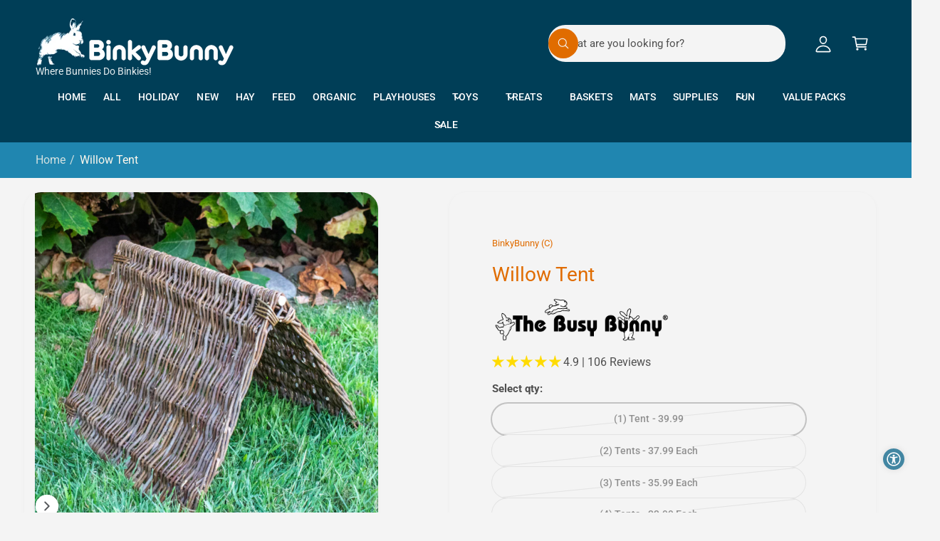

--- FILE ---
content_type: text/html; charset=utf-8
request_url: https://store.binkybunny.com/products/willow-tent?_pos=1&_sid=5d6692a26&_ss=r
body_size: 87640
content:
<!doctype html>
<html class="no-js" lang="en">
  <head>
    <meta charset="utf-8">
    <meta http-equiv="X-UA-Compatible" content="IE=edge">
    <meta name="viewport" content="width=device-width,initial-scale=1">
    <meta name="theme-color" content=""><link rel="canonical" href="https://store.binkybunny.com/products/willow-tent"><link rel="icon" type="image/png" href="//store.binkybunny.com/cdn/shop/files/favicon_512x512_v3.jpg?crop=center&height=32&v=1755735458&width=32"><link rel="preconnect" href="https://fonts.shopifycdn.com" crossorigin><title>
      Willow Tent
 &ndash; BinkyBunny.com House Rabbit Store</title>

    
      <meta name="description" content="A great hideout and chew fest all in one. They&#39;ll enjoy this long lasting hideout. It&#39;s the perfect place for a bunny to camp out and chew up at the same time. I like to make the tent an activity center by hanging some of our chew toys, with our twine, on the inside.  INFORMATION: Size: &quot;13.5-14&quot;H x 14.5-16&quot;W X 17.5 - ">
    

    

<meta property="og:site_name" content="BinkyBunny.com House Rabbit Store">
<meta property="og:url" content="https://store.binkybunny.com/products/willow-tent">
<meta property="og:title" content="Willow Tent">
<meta property="og:type" content="product">
<meta property="og:description" content="A great hideout and chew fest all in one. They&#39;ll enjoy this long lasting hideout. It&#39;s the perfect place for a bunny to camp out and chew up at the same time. I like to make the tent an activity center by hanging some of our chew toys, with our twine, on the inside.  INFORMATION: Size: &quot;13.5-14&quot;H x 14.5-16&quot;W X 17.5 - "><meta property="og:image" content="http://store.binkybunny.com/cdn/shop/products/WillowTent-1.jpg?v=1606876699">
  <meta property="og:image:secure_url" content="https://store.binkybunny.com/cdn/shop/products/WillowTent-1.jpg?v=1606876699">
  <meta property="og:image:width" content="2048">
  <meta property="og:image:height" content="2048"><meta property="og:price:amount" content="39.99">
  <meta property="og:price:currency" content="USD"><meta name="twitter:site" content="@https://x.com/binkybunny/"><meta name="twitter:card" content="summary_large_image">
<meta name="twitter:title" content="Willow Tent">
<meta name="twitter:description" content="A great hideout and chew fest all in one. They&#39;ll enjoy this long lasting hideout. It&#39;s the perfect place for a bunny to camp out and chew up at the same time. I like to make the tent an activity center by hanging some of our chew toys, with our twine, on the inside.  INFORMATION: Size: &quot;13.5-14&quot;H x 14.5-16&quot;W X 17.5 - ">

<meta name="theme:name" content="Ignite">
<meta name="theme:version" content="2.4.0">
<meta name="theme:preset" content="pets">


    <script src="//store.binkybunny.com/cdn/shop/t/19/assets/global.js?v=36051968775747192791767640189" defer="defer"></script><link rel="preload" href="//store.binkybunny.com/cdn/fonts/roboto/roboto_n4.2019d890f07b1852f56ce63ba45b2db45d852cba.woff2" as="font" crossorigin fetchpriority="high" type="font/woff2"><script src="//store.binkybunny.com/cdn/shop/t/19/assets/animations.js?v=55825192366330283781767640189" defer="defer"></script><script>window.performance && window.performance.mark && window.performance.mark('shopify.content_for_header.start');</script><meta name="google-site-verification" content="yxH8PjOJKm16iHaZ-5igc1eUaqgOK1P8Fatg3XwT9_I">
<meta name="facebook-domain-verification" content="00zh4rhhnq2akrfeot8vq344t6yex2">
<meta id="shopify-digital-wallet" name="shopify-digital-wallet" content="/37230248073/digital_wallets/dialog">
<meta name="shopify-checkout-api-token" content="77b3f5ed28e04790c5a2d3ceb3d86aac">
<meta id="in-context-paypal-metadata" data-shop-id="37230248073" data-venmo-supported="true" data-environment="production" data-locale="en_US" data-paypal-v4="true" data-currency="USD">
<link rel="alternate" type="application/json+oembed" href="https://store.binkybunny.com/products/willow-tent.oembed">
<script async="async" src="/checkouts/internal/preloads.js?locale=en-US"></script>
<link rel="preconnect" href="https://shop.app" crossorigin="anonymous">
<script async="async" src="https://shop.app/checkouts/internal/preloads.js?locale=en-US&shop_id=37230248073" crossorigin="anonymous"></script>
<script id="apple-pay-shop-capabilities" type="application/json">{"shopId":37230248073,"countryCode":"US","currencyCode":"USD","merchantCapabilities":["supports3DS"],"merchantId":"gid:\/\/shopify\/Shop\/37230248073","merchantName":"BinkyBunny.com House Rabbit Store","requiredBillingContactFields":["postalAddress","email"],"requiredShippingContactFields":["postalAddress","email"],"shippingType":"shipping","supportedNetworks":["visa","masterCard","amex","discover","elo","jcb"],"total":{"type":"pending","label":"BinkyBunny.com House Rabbit Store","amount":"1.00"},"shopifyPaymentsEnabled":true,"supportsSubscriptions":true}</script>
<script id="shopify-features" type="application/json">{"accessToken":"77b3f5ed28e04790c5a2d3ceb3d86aac","betas":["rich-media-storefront-analytics"],"domain":"store.binkybunny.com","predictiveSearch":true,"shopId":37230248073,"locale":"en"}</script>
<script>var Shopify = Shopify || {};
Shopify.shop = "binkybunny.myshopify.com";
Shopify.locale = "en";
Shopify.currency = {"active":"USD","rate":"1.0"};
Shopify.country = "US";
Shopify.theme = {"name":"Tails Updated 01-05-2026","id":150045130889,"schema_name":"Ignite","schema_version":"2.4.0","theme_store_id":3027,"role":"main"};
Shopify.theme.handle = "null";
Shopify.theme.style = {"id":null,"handle":null};
Shopify.cdnHost = "store.binkybunny.com/cdn";
Shopify.routes = Shopify.routes || {};
Shopify.routes.root = "/";</script>
<script type="module">!function(o){(o.Shopify=o.Shopify||{}).modules=!0}(window);</script>
<script>!function(o){function n(){var o=[];function n(){o.push(Array.prototype.slice.apply(arguments))}return n.q=o,n}var t=o.Shopify=o.Shopify||{};t.loadFeatures=n(),t.autoloadFeatures=n()}(window);</script>
<script>
  window.ShopifyPay = window.ShopifyPay || {};
  window.ShopifyPay.apiHost = "shop.app\/pay";
  window.ShopifyPay.redirectState = null;
</script>
<script id="shop-js-analytics" type="application/json">{"pageType":"product"}</script>
<script defer="defer" async type="module" src="//store.binkybunny.com/cdn/shopifycloud/shop-js/modules/v2/client.init-shop-cart-sync_BApSsMSl.en.esm.js"></script>
<script defer="defer" async type="module" src="//store.binkybunny.com/cdn/shopifycloud/shop-js/modules/v2/chunk.common_CBoos6YZ.esm.js"></script>
<script type="module">
  await import("//store.binkybunny.com/cdn/shopifycloud/shop-js/modules/v2/client.init-shop-cart-sync_BApSsMSl.en.esm.js");
await import("//store.binkybunny.com/cdn/shopifycloud/shop-js/modules/v2/chunk.common_CBoos6YZ.esm.js");

  window.Shopify.SignInWithShop?.initShopCartSync?.({"fedCMEnabled":true,"windoidEnabled":true});

</script>
<script defer="defer" async type="module" src="//store.binkybunny.com/cdn/shopifycloud/shop-js/modules/v2/client.payment-terms_BHOWV7U_.en.esm.js"></script>
<script defer="defer" async type="module" src="//store.binkybunny.com/cdn/shopifycloud/shop-js/modules/v2/chunk.common_CBoos6YZ.esm.js"></script>
<script defer="defer" async type="module" src="//store.binkybunny.com/cdn/shopifycloud/shop-js/modules/v2/chunk.modal_Bu1hFZFC.esm.js"></script>
<script type="module">
  await import("//store.binkybunny.com/cdn/shopifycloud/shop-js/modules/v2/client.payment-terms_BHOWV7U_.en.esm.js");
await import("//store.binkybunny.com/cdn/shopifycloud/shop-js/modules/v2/chunk.common_CBoos6YZ.esm.js");
await import("//store.binkybunny.com/cdn/shopifycloud/shop-js/modules/v2/chunk.modal_Bu1hFZFC.esm.js");

  
</script>
<script>
  window.Shopify = window.Shopify || {};
  if (!window.Shopify.featureAssets) window.Shopify.featureAssets = {};
  window.Shopify.featureAssets['shop-js'] = {"shop-cart-sync":["modules/v2/client.shop-cart-sync_DJczDl9f.en.esm.js","modules/v2/chunk.common_CBoos6YZ.esm.js"],"init-fed-cm":["modules/v2/client.init-fed-cm_BzwGC0Wi.en.esm.js","modules/v2/chunk.common_CBoos6YZ.esm.js"],"init-windoid":["modules/v2/client.init-windoid_BS26ThXS.en.esm.js","modules/v2/chunk.common_CBoos6YZ.esm.js"],"shop-cash-offers":["modules/v2/client.shop-cash-offers_DthCPNIO.en.esm.js","modules/v2/chunk.common_CBoos6YZ.esm.js","modules/v2/chunk.modal_Bu1hFZFC.esm.js"],"shop-button":["modules/v2/client.shop-button_D_JX508o.en.esm.js","modules/v2/chunk.common_CBoos6YZ.esm.js"],"init-shop-email-lookup-coordinator":["modules/v2/client.init-shop-email-lookup-coordinator_DFwWcvrS.en.esm.js","modules/v2/chunk.common_CBoos6YZ.esm.js"],"shop-toast-manager":["modules/v2/client.shop-toast-manager_tEhgP2F9.en.esm.js","modules/v2/chunk.common_CBoos6YZ.esm.js"],"shop-login-button":["modules/v2/client.shop-login-button_DwLgFT0K.en.esm.js","modules/v2/chunk.common_CBoos6YZ.esm.js","modules/v2/chunk.modal_Bu1hFZFC.esm.js"],"avatar":["modules/v2/client.avatar_BTnouDA3.en.esm.js"],"init-shop-cart-sync":["modules/v2/client.init-shop-cart-sync_BApSsMSl.en.esm.js","modules/v2/chunk.common_CBoos6YZ.esm.js"],"pay-button":["modules/v2/client.pay-button_BuNmcIr_.en.esm.js","modules/v2/chunk.common_CBoos6YZ.esm.js"],"init-shop-for-new-customer-accounts":["modules/v2/client.init-shop-for-new-customer-accounts_DrjXSI53.en.esm.js","modules/v2/client.shop-login-button_DwLgFT0K.en.esm.js","modules/v2/chunk.common_CBoos6YZ.esm.js","modules/v2/chunk.modal_Bu1hFZFC.esm.js"],"init-customer-accounts-sign-up":["modules/v2/client.init-customer-accounts-sign-up_TlVCiykN.en.esm.js","modules/v2/client.shop-login-button_DwLgFT0K.en.esm.js","modules/v2/chunk.common_CBoos6YZ.esm.js","modules/v2/chunk.modal_Bu1hFZFC.esm.js"],"shop-follow-button":["modules/v2/client.shop-follow-button_C5D3XtBb.en.esm.js","modules/v2/chunk.common_CBoos6YZ.esm.js","modules/v2/chunk.modal_Bu1hFZFC.esm.js"],"checkout-modal":["modules/v2/client.checkout-modal_8TC_1FUY.en.esm.js","modules/v2/chunk.common_CBoos6YZ.esm.js","modules/v2/chunk.modal_Bu1hFZFC.esm.js"],"init-customer-accounts":["modules/v2/client.init-customer-accounts_C0Oh2ljF.en.esm.js","modules/v2/client.shop-login-button_DwLgFT0K.en.esm.js","modules/v2/chunk.common_CBoos6YZ.esm.js","modules/v2/chunk.modal_Bu1hFZFC.esm.js"],"lead-capture":["modules/v2/client.lead-capture_Cq0gfm7I.en.esm.js","modules/v2/chunk.common_CBoos6YZ.esm.js","modules/v2/chunk.modal_Bu1hFZFC.esm.js"],"shop-login":["modules/v2/client.shop-login_BmtnoEUo.en.esm.js","modules/v2/chunk.common_CBoos6YZ.esm.js","modules/v2/chunk.modal_Bu1hFZFC.esm.js"],"payment-terms":["modules/v2/client.payment-terms_BHOWV7U_.en.esm.js","modules/v2/chunk.common_CBoos6YZ.esm.js","modules/v2/chunk.modal_Bu1hFZFC.esm.js"]};
</script>
<script>(function() {
  var isLoaded = false;
  function asyncLoad() {
    if (isLoaded) return;
    isLoaded = true;
    var urls = ["https:\/\/d23dclunsivw3h.cloudfront.net\/redirect-app.js?shop=binkybunny.myshopify.com","\/\/cdn.shopify.com\/proxy\/ba8af99545885a6811c2e3da862343392835222c66447b3e4036d14140645d2b\/obscure-escarpment-2240.herokuapp.com\/js\/best_custom_product_options.js?shop=binkybunny.myshopify.com\u0026sp-cache-control=cHVibGljLCBtYXgtYWdlPTkwMA","https:\/\/tabs.stationmade.com\/registered-scripts\/tabs-by-station.js?shop=binkybunny.myshopify.com","https:\/\/scripts.onvoard.com\/apps\/loader.js?shop=binkybunny.myshopify.com","\/\/cdn.shopify.com\/proxy\/e7981bc3b658a24ee974d2c361db09c95d6a8cc32994559d0261b004a07ee16d\/aca.appifycommerce.com\/assets\/js\/binkybunny.myshopify.com.js?timestamp=1678741421\u0026shop=binkybunny.myshopify.com\u0026sp-cache-control=cHVibGljLCBtYXgtYWdlPTkwMA","https:\/\/d1639lhkj5l89m.cloudfront.net\/js\/storefront\/uppromote.js?shop=binkybunny.myshopify.com"];
    for (var i = 0; i < urls.length; i++) {
      var s = document.createElement('script');
      s.type = 'text/javascript';
      s.async = true;
      s.src = urls[i];
      var x = document.getElementsByTagName('script')[0];
      x.parentNode.insertBefore(s, x);
    }
  };
  if(window.attachEvent) {
    window.attachEvent('onload', asyncLoad);
  } else {
    window.addEventListener('load', asyncLoad, false);
  }
})();</script>
<script id="__st">var __st={"a":37230248073,"offset":-28800,"reqid":"e8b3b241-6082-4695-99f0-4651caf9591e-1768889999","pageurl":"store.binkybunny.com\/products\/willow-tent?_pos=1\u0026_sid=5d6692a26\u0026_ss=r","u":"76cd8958f39e","p":"product","rtyp":"product","rid":5049315295369};</script>
<script>window.ShopifyPaypalV4VisibilityTracking = true;</script>
<script id="captcha-bootstrap">!function(){'use strict';const t='contact',e='account',n='new_comment',o=[[t,t],['blogs',n],['comments',n],[t,'customer']],c=[[e,'customer_login'],[e,'guest_login'],[e,'recover_customer_password'],[e,'create_customer']],r=t=>t.map((([t,e])=>`form[action*='/${t}']:not([data-nocaptcha='true']) input[name='form_type'][value='${e}']`)).join(','),a=t=>()=>t?[...document.querySelectorAll(t)].map((t=>t.form)):[];function s(){const t=[...o],e=r(t);return a(e)}const i='password',u='form_key',d=['recaptcha-v3-token','g-recaptcha-response','h-captcha-response',i],f=()=>{try{return window.sessionStorage}catch{return}},m='__shopify_v',_=t=>t.elements[u];function p(t,e,n=!1){try{const o=window.sessionStorage,c=JSON.parse(o.getItem(e)),{data:r}=function(t){const{data:e,action:n}=t;return t[m]||n?{data:e,action:n}:{data:t,action:n}}(c);for(const[e,n]of Object.entries(r))t.elements[e]&&(t.elements[e].value=n);n&&o.removeItem(e)}catch(o){console.error('form repopulation failed',{error:o})}}const l='form_type',E='cptcha';function T(t){t.dataset[E]=!0}const w=window,h=w.document,L='Shopify',v='ce_forms',y='captcha';let A=!1;((t,e)=>{const n=(g='f06e6c50-85a8-45c8-87d0-21a2b65856fe',I='https://cdn.shopify.com/shopifycloud/storefront-forms-hcaptcha/ce_storefront_forms_captcha_hcaptcha.v1.5.2.iife.js',D={infoText:'Protected by hCaptcha',privacyText:'Privacy',termsText:'Terms'},(t,e,n)=>{const o=w[L][v],c=o.bindForm;if(c)return c(t,g,e,D).then(n);var r;o.q.push([[t,g,e,D],n]),r=I,A||(h.body.append(Object.assign(h.createElement('script'),{id:'captcha-provider',async:!0,src:r})),A=!0)});var g,I,D;w[L]=w[L]||{},w[L][v]=w[L][v]||{},w[L][v].q=[],w[L][y]=w[L][y]||{},w[L][y].protect=function(t,e){n(t,void 0,e),T(t)},Object.freeze(w[L][y]),function(t,e,n,w,h,L){const[v,y,A,g]=function(t,e,n){const i=e?o:[],u=t?c:[],d=[...i,...u],f=r(d),m=r(i),_=r(d.filter((([t,e])=>n.includes(e))));return[a(f),a(m),a(_),s()]}(w,h,L),I=t=>{const e=t.target;return e instanceof HTMLFormElement?e:e&&e.form},D=t=>v().includes(t);t.addEventListener('submit',(t=>{const e=I(t);if(!e)return;const n=D(e)&&!e.dataset.hcaptchaBound&&!e.dataset.recaptchaBound,o=_(e),c=g().includes(e)&&(!o||!o.value);(n||c)&&t.preventDefault(),c&&!n&&(function(t){try{if(!f())return;!function(t){const e=f();if(!e)return;const n=_(t);if(!n)return;const o=n.value;o&&e.removeItem(o)}(t);const e=Array.from(Array(32),(()=>Math.random().toString(36)[2])).join('');!function(t,e){_(t)||t.append(Object.assign(document.createElement('input'),{type:'hidden',name:u})),t.elements[u].value=e}(t,e),function(t,e){const n=f();if(!n)return;const o=[...t.querySelectorAll(`input[type='${i}']`)].map((({name:t})=>t)),c=[...d,...o],r={};for(const[a,s]of new FormData(t).entries())c.includes(a)||(r[a]=s);n.setItem(e,JSON.stringify({[m]:1,action:t.action,data:r}))}(t,e)}catch(e){console.error('failed to persist form',e)}}(e),e.submit())}));const S=(t,e)=>{t&&!t.dataset[E]&&(n(t,e.some((e=>e===t))),T(t))};for(const o of['focusin','change'])t.addEventListener(o,(t=>{const e=I(t);D(e)&&S(e,y())}));const B=e.get('form_key'),M=e.get(l),P=B&&M;t.addEventListener('DOMContentLoaded',(()=>{const t=y();if(P)for(const e of t)e.elements[l].value===M&&p(e,B);[...new Set([...A(),...v().filter((t=>'true'===t.dataset.shopifyCaptcha))])].forEach((e=>S(e,t)))}))}(h,new URLSearchParams(w.location.search),n,t,e,['guest_login'])})(!0,!0)}();</script>
<script integrity="sha256-4kQ18oKyAcykRKYeNunJcIwy7WH5gtpwJnB7kiuLZ1E=" data-source-attribution="shopify.loadfeatures" defer="defer" src="//store.binkybunny.com/cdn/shopifycloud/storefront/assets/storefront/load_feature-a0a9edcb.js" crossorigin="anonymous"></script>
<script crossorigin="anonymous" defer="defer" src="//store.binkybunny.com/cdn/shopifycloud/storefront/assets/shopify_pay/storefront-65b4c6d7.js?v=20250812"></script>
<script data-source-attribution="shopify.dynamic_checkout.dynamic.init">var Shopify=Shopify||{};Shopify.PaymentButton=Shopify.PaymentButton||{isStorefrontPortableWallets:!0,init:function(){window.Shopify.PaymentButton.init=function(){};var t=document.createElement("script");t.src="https://store.binkybunny.com/cdn/shopifycloud/portable-wallets/latest/portable-wallets.en.js",t.type="module",document.head.appendChild(t)}};
</script>
<script data-source-attribution="shopify.dynamic_checkout.buyer_consent">
  function portableWalletsHideBuyerConsent(e){var t=document.getElementById("shopify-buyer-consent"),n=document.getElementById("shopify-subscription-policy-button");t&&n&&(t.classList.add("hidden"),t.setAttribute("aria-hidden","true"),n.removeEventListener("click",e))}function portableWalletsShowBuyerConsent(e){var t=document.getElementById("shopify-buyer-consent"),n=document.getElementById("shopify-subscription-policy-button");t&&n&&(t.classList.remove("hidden"),t.removeAttribute("aria-hidden"),n.addEventListener("click",e))}window.Shopify?.PaymentButton&&(window.Shopify.PaymentButton.hideBuyerConsent=portableWalletsHideBuyerConsent,window.Shopify.PaymentButton.showBuyerConsent=portableWalletsShowBuyerConsent);
</script>
<script>
  function portableWalletsCleanup(e){e&&e.src&&console.error("Failed to load portable wallets script "+e.src);var t=document.querySelectorAll("shopify-accelerated-checkout .shopify-payment-button__skeleton, shopify-accelerated-checkout-cart .wallet-cart-button__skeleton"),e=document.getElementById("shopify-buyer-consent");for(let e=0;e<t.length;e++)t[e].remove();e&&e.remove()}function portableWalletsNotLoadedAsModule(e){e instanceof ErrorEvent&&"string"==typeof e.message&&e.message.includes("import.meta")&&"string"==typeof e.filename&&e.filename.includes("portable-wallets")&&(window.removeEventListener("error",portableWalletsNotLoadedAsModule),window.Shopify.PaymentButton.failedToLoad=e,"loading"===document.readyState?document.addEventListener("DOMContentLoaded",window.Shopify.PaymentButton.init):window.Shopify.PaymentButton.init())}window.addEventListener("error",portableWalletsNotLoadedAsModule);
</script>

<script type="module" src="https://store.binkybunny.com/cdn/shopifycloud/portable-wallets/latest/portable-wallets.en.js" onError="portableWalletsCleanup(this)" crossorigin="anonymous"></script>
<script nomodule>
  document.addEventListener("DOMContentLoaded", portableWalletsCleanup);
</script>

<link id="shopify-accelerated-checkout-styles" rel="stylesheet" media="screen" href="https://store.binkybunny.com/cdn/shopifycloud/portable-wallets/latest/accelerated-checkout-backwards-compat.css" crossorigin="anonymous">
<style id="shopify-accelerated-checkout-cart">
        #shopify-buyer-consent {
  margin-top: 1em;
  display: inline-block;
  width: 100%;
}

#shopify-buyer-consent.hidden {
  display: none;
}

#shopify-subscription-policy-button {
  background: none;
  border: none;
  padding: 0;
  text-decoration: underline;
  font-size: inherit;
  cursor: pointer;
}

#shopify-subscription-policy-button::before {
  box-shadow: none;
}

      </style>
<script id="sections-script" data-sections="header,footer" defer="defer" src="//store.binkybunny.com/cdn/shop/t/19/compiled_assets/scripts.js?v=7808"></script>
<script>window.performance && window.performance.mark && window.performance.mark('shopify.content_for_header.end');</script>


    <style data-shopify>
      @font-face {
  font-family: Roboto;
  font-weight: 400;
  font-style: normal;
  font-display: swap;
  src: url("//store.binkybunny.com/cdn/fonts/roboto/roboto_n4.2019d890f07b1852f56ce63ba45b2db45d852cba.woff2") format("woff2"),
       url("//store.binkybunny.com/cdn/fonts/roboto/roboto_n4.238690e0007583582327135619c5f7971652fa9d.woff") format("woff");
}

        @font-face {
  font-family: Roboto;
  font-weight: 700;
  font-style: normal;
  font-display: swap;
  src: url("//store.binkybunny.com/cdn/fonts/roboto/roboto_n7.f38007a10afbbde8976c4056bfe890710d51dec2.woff2") format("woff2"),
       url("//store.binkybunny.com/cdn/fonts/roboto/roboto_n7.94bfdd3e80c7be00e128703d245c207769d763f9.woff") format("woff");
}

        @font-face {
  font-family: Roboto;
  font-weight: 400;
  font-style: italic;
  font-display: swap;
  src: url("//store.binkybunny.com/cdn/fonts/roboto/roboto_i4.57ce898ccda22ee84f49e6b57ae302250655e2d4.woff2") format("woff2"),
       url("//store.binkybunny.com/cdn/fonts/roboto/roboto_i4.b21f3bd061cbcb83b824ae8c7671a82587b264bf.woff") format("woff");
}

        @font-face {
  font-family: Roboto;
  font-weight: 700;
  font-style: italic;
  font-display: swap;
  src: url("//store.binkybunny.com/cdn/fonts/roboto/roboto_i7.7ccaf9410746f2c53340607c42c43f90a9005937.woff2") format("woff2"),
       url("//store.binkybunny.com/cdn/fonts/roboto/roboto_i7.49ec21cdd7148292bffea74c62c0df6e93551516.woff") format("woff");
}

        @font-face {
  font-family: Roboto;
  font-weight: 500;
  font-style: normal;
  font-display: swap;
  src: url("//store.binkybunny.com/cdn/fonts/roboto/roboto_n5.250d51708d76acbac296b0e21ede8f81de4e37aa.woff2") format("woff2"),
       url("//store.binkybunny.com/cdn/fonts/roboto/roboto_n5.535e8c56f4cbbdea416167af50ab0ff1360a3949.woff") format("woff");
}


        :root,
        .color-scheme-1 {
          --color-background: 244,244,244;
          --color-background-accent: ,,;
        
          --gradient-background: #f4f4f4;
        

        

        --color-foreground: 76,76,76;
        --color-heading: 76,76,76;
        --color-background-contrast: 180,180,180;
        --color-shadow: 0, 0, 0;
        --color-button: 32,134,176;
        --color-button-alpha: 1.0;
        
          --color-button-gradient: none;
        
        --color-button-text: 255,255,255;
        --color-secondary-button: 244,244,244;
        --color-secondary-button-text: 224,108,0;
        --color-link: 1,148,209;
        --color-caption: 44,70,61;
        --color-badge-foreground: 76,76,76;
        --color-badge-background: 244,244,244;
        --color-badge-border: 76,76,76;
        --color-accent: 224,108,0;
        --payment-terms-background-color: rgb(244 244 244);

        
          --color-heading-gradient-background: none;
          --color-heading-gradient-background-clip: border-box;
          --color-heading-gradient-fill: currentColor;
        

        
          --color-accent-gradient-background: -webkit-linear-gradient(90deg, rgba(7, 75, 124, 1), rgba(68, 225, 85, 1) 100%);
          --color-accent-gradient-background-clip: text;
          --color-accent-gradient-fill: transparent;
        
      }
      
        
        .color-scheme-2 {
          --color-background: 244,244,244;
          --color-background-accent: ,,;
        
          --gradient-background: #f4f4f4;
        

        

        --color-foreground: 79,79,79;
        --color-heading: 224,108,0;
        --color-background-contrast: 180,180,180;
        --color-shadow: 0, 0, 0;
        --color-button: 224,108,0;
        --color-button-alpha: 1.0;
        
          --color-button-gradient: none;
        
        --color-button-text: 243,243,243;
        --color-secondary-button: 244,244,244;
        --color-secondary-button-text: 224,108,0;
        --color-link: 224,108,0;
        --color-caption: 1,148,209;
        --color-badge-foreground: 79,79,79;
        --color-badge-background: 244,244,244;
        --color-badge-border: 79,79,79;
        --color-accent: 220,43,255;
        --payment-terms-background-color: rgb(244 244 244);

        
          --color-heading-gradient-background: none;
          --color-heading-gradient-background-clip: border-box;
          --color-heading-gradient-fill: currentColor;
        

        
          --color-accent-gradient-background: -webkit-linear-gradient(85deg, rgba(1, 57, 28, 1) 7%, rgba(48, 159, 121, 1) 94%);
          --color-accent-gradient-background-clip: text;
          --color-accent-gradient-fill: transparent;
        
      }
      
        
        .color-scheme-3 {
          --color-background: 0,62,87;
          --color-background-accent: ,,;
        
          --gradient-background: #003e57;
        

        

        --color-foreground: 255,255,255;
        --color-heading: 255,255,255;
        --color-background-contrast: 0,80,113;
        --color-shadow: 0, 0, 0;
        --color-button: 255,255,255;
        --color-button-alpha: 1.0;
        
          --color-button-gradient: none;
        
        --color-button-text: 18,18,18;
        --color-secondary-button: 0,62,87;
        --color-secondary-button-text: 255,255,255;
        --color-link: 255,255,255;
        --color-caption: 255,255,255;
        --color-badge-foreground: 255,255,255;
        --color-badge-background: 0,62,87;
        --color-badge-border: 255,255,255;
        --color-accent: 195,149,64;
        --payment-terms-background-color: rgb(0 62 87);

        
          --color-heading-gradient-background: none;
          --color-heading-gradient-background-clip: border-box;
          --color-heading-gradient-fill: currentColor;
        

        
          --color-accent-gradient-background: -webkit-linear-gradient(240deg, rgba(250, 212, 143, 1), rgba(195, 149, 64, 1) 100%);
          --color-accent-gradient-background-clip: text;
          --color-accent-gradient-fill: transparent;
        
      }
      
        
        .color-scheme-4 {
          --color-background: 44,70,61;
          --color-background-accent: ,,;
        
          --gradient-background: linear-gradient(227deg, rgba(1, 57, 28, 1) 7%, rgba(44, 70, 61, 1) 94%);
        

        

        --color-foreground: 255,255,255;
        --color-heading: 255,255,255;
        --color-background-contrast: 54,86,75;
        --color-shadow: 0, 0, 0;
        --color-button: 255,255,255;
        --color-button-alpha: 1.0;
        
          --color-button-gradient: none;
        
        --color-button-text: 36,40,51;
        --color-secondary-button: 44,70,61;
        --color-secondary-button-text: 255,255,255;
        --color-link: 255,255,255;
        --color-caption: 255,255,255;
        --color-badge-foreground: 255,255,255;
        --color-badge-background: 44,70,61;
        --color-badge-border: 255,255,255;
        --color-accent: 195,149,64;
        --payment-terms-background-color: rgb(44 70 61);

        
          --color-heading-gradient-background: none;
          --color-heading-gradient-background-clip: border-box;
          --color-heading-gradient-fill: currentColor;
        

        
          --color-accent-gradient-background: -webkit-linear-gradient(240deg, rgba(250, 212, 143, 1), rgba(195, 149, 64, 1) 100%);
          --color-accent-gradient-background-clip: text;
          --color-accent-gradient-fill: transparent;
        
      }
      
        
        .color-scheme-5 {
          --color-background: 224,108,0;
          --color-background-accent: ,,;
        
          --gradient-background: #e06c00;
        

        

        --color-foreground: 255,255,255;
        --color-heading: 255,255,255;
        --color-background-contrast: 97,47,0;
        --color-shadow: 0, 0, 0;
        --color-button: 66,134,162;
        --color-button-alpha: 1.0;
        
          --color-button-gradient: none;
        
        --color-button-text: 255,255,255;
        --color-secondary-button: 224,108,0;
        --color-secondary-button-text: 66,134,162;
        --color-link: 255,255,255;
        --color-caption: 255,255,255;
        --color-badge-foreground: 255,255,255;
        --color-badge-background: 224,108,0;
        --color-badge-border: 255,255,255;
        --color-accent: 247,172,102;
        --payment-terms-background-color: rgb(224 108 0);

        
          --color-heading-gradient-background: none;
          --color-heading-gradient-background-clip: border-box;
          --color-heading-gradient-fill: currentColor;
        

        
          --color-accent-gradient-background: none;
          --color-accent-gradient-background-clip: border-box;
          --color-accent-gradient-fill: currentColor;
        
      }
      
        
        .color-scheme-6 {
          --color-background: 248,248,248;
          --color-background-accent: ,,;
        
          --gradient-background: #f8f8f8;
        

        

        --color-foreground: 255,255,255;
        --color-heading: 255,255,255;
        --color-background-contrast: 184,184,184;
        --color-shadow: 0, 0, 0;
        --color-button: 255,255,255;
        --color-button-alpha: 1.0;
        
          --color-button-gradient: none;
        
        --color-button-text: 7,67,24;
        --color-secondary-button: 248,248,248;
        --color-secondary-button-text: 255,255,255;
        --color-link: 255,255,255;
        --color-caption: 255,255,255;
        --color-badge-foreground: 255,255,255;
        --color-badge-background: 248,248,248;
        --color-badge-border: 255,255,255;
        --color-accent: 217,173,93;
        --payment-terms-background-color: rgb(248 248 248);

        
          --color-heading-gradient-background: none;
          --color-heading-gradient-background-clip: border-box;
          --color-heading-gradient-fill: currentColor;
        

        
          --color-accent-gradient-background: -webkit-linear-gradient(240deg, rgba(252, 238, 214, 1), rgba(217, 173, 93, 1) 99%);
          --color-accent-gradient-background-clip: text;
          --color-accent-gradient-fill: transparent;
        
      }
      
        
        .color-scheme-7 {
          --color-background: 218,20,20;
          --color-background-accent: ,,;
        
          --gradient-background: linear-gradient(229deg, rgba(240, 69, 87, 1) 4%, rgba(221, 39, 57, 1) 100%);
        

        

        --color-foreground: 255,255,255;
        --color-heading: 255,255,255;
        --color-background-contrast: 101,9,9;
        --color-shadow: 0, 0, 0;
        --color-button: 255,255,255;
        --color-button-alpha: 1.0;
        
          --color-button-gradient: none;
        
        --color-button-text: 18,18,18;
        --color-secondary-button: 218,20,20;
        --color-secondary-button-text: 255,255,255;
        --color-link: 255,255,255;
        --color-caption: 255,255,255;
        --color-badge-foreground: 255,255,255;
        --color-badge-background: 218,20,20;
        --color-badge-border: 255,255,255;
        --color-accent: 220,43,255;
        --payment-terms-background-color: rgb(218 20 20);

        
          --color-heading-gradient-background: none;
          --color-heading-gradient-background-clip: border-box;
          --color-heading-gradient-fill: currentColor;
        

        
          --color-accent-gradient-background: none;
          --color-accent-gradient-background-clip: border-box;
          --color-accent-gradient-fill: currentColor;
        
      }
      
        
        .color-scheme-8 {
          --color-background: 0,62,87;
          --color-background-accent: ,,;
        
          --gradient-background: #003e57;
        

        

        --color-foreground: 255,255,255;
        --color-heading: 255,255,255;
        --color-background-contrast: 0,80,113;
        --color-shadow: 0, 0, 0;
        --color-button: 255,255,255;
        --color-button-alpha: 1.0;
        
          --color-button-gradient: none;
        
        --color-button-text: 224,108,0;
        --color-secondary-button: 0,62,87;
        --color-secondary-button-text: 1,148,209;
        --color-link: 255,255,255;
        --color-caption: 255,255,255;
        --color-badge-foreground: 255,255,255;
        --color-badge-background: 0,62,87;
        --color-badge-border: 255,255,255;
        --color-accent: 1,148,209;
        --payment-terms-background-color: rgb(0 62 87);

        
          --color-heading-gradient-background: none;
          --color-heading-gradient-background-clip: border-box;
          --color-heading-gradient-fill: currentColor;
        

        
          --color-accent-gradient-background: none;
          --color-accent-gradient-background-clip: border-box;
          --color-accent-gradient-fill: currentColor;
        
      }
      
        
        .color-scheme-9 {
          --color-background: 32,134,176;
          --color-background-accent: ,,;
        
          --gradient-background: #2086b0;
        

        

        --color-foreground: 255,248,236;
        --color-heading: 255,248,236;
        --color-background-contrast: 12,52,68;
        --color-shadow: 0, 0, 0;
        --color-button: 255,248,236;
        --color-button-alpha: 1.0;
        
          --color-button-gradient: none;
        
        --color-button-text: 44,70,61;
        --color-secondary-button: 32,134,176;
        --color-secondary-button-text: 255,248,236;
        --color-link: 255,248,236;
        --color-caption: 255,248,236;
        --color-badge-foreground: 255,248,236;
        --color-badge-background: 32,134,176;
        --color-badge-border: 255,248,236;
        --color-accent: 220,43,255;
        --payment-terms-background-color: rgb(32 134 176);

        
          --color-heading-gradient-background: none;
          --color-heading-gradient-background-clip: border-box;
          --color-heading-gradient-fill: currentColor;
        

        
          --color-accent-gradient-background: -webkit-linear-gradient(240deg, rgba(250, 212, 143, 1), rgba(195, 149, 64, 1) 100%);
          --color-accent-gradient-background-clip: text;
          --color-accent-gradient-fill: transparent;
        
      }
      
        
        .color-scheme-10 {
          --color-background: 46,46,46;
          --color-background-accent: ,,;
        
          --gradient-background: #2e2e2e;
        

        

        --color-foreground: 255,255,255;
        --color-heading: 255,255,255;
        --color-background-contrast: 59,59,59;
        --color-shadow: 0, 0, 0;
        --color-button: 255,255,255;
        --color-button-alpha: 1.0;
        
        --color-button-gradient: linear-gradient(305deg, rgba(145, 48, 234, 1), rgba(175, 103, 241, 1) 46%, rgba(179, 119, 245, 1) 91%);
        
        --color-button-text: 255,255,255;
        --color-secondary-button: 46,46,46;
        --color-secondary-button-text: 255,255,255;
        --color-link: 255,255,255;
        --color-caption: 255,255,255;
        --color-badge-foreground: 255,255,255;
        --color-badge-background: 46,46,46;
        --color-badge-border: 255,255,255;
        --color-accent: 125,255,43;
        --payment-terms-background-color: rgb(46 46 46);

        
          --color-heading-gradient-background: none;
          --color-heading-gradient-background-clip: border-box;
          --color-heading-gradient-fill: currentColor;
        

        
          --color-accent-gradient-background: none;
          --color-accent-gradient-background-clip: border-box;
          --color-accent-gradient-fill: currentColor;
        
      }
      
        
        .color-scheme-11 {
          --color-background: 66,134,162;
          --color-background-accent: ,,;
        
          --gradient-background: #4286a2;
        

        

        --color-foreground: 255,255,255;
        --color-heading: 255,255,255;
        --color-background-contrast: 29,59,71;
        --color-shadow: 0, 0, 0;
        --color-button: 255,255,255;
        --color-button-alpha: 1.0;
        
          --color-button-gradient: none;
        
        --color-button-text: 224,108,0;
        --color-secondary-button: 66,134,162;
        --color-secondary-button-text: 224,108,0;
        --color-link: 255,255,255;
        --color-caption: 255,255,255;
        --color-badge-foreground: 255,255,255;
        --color-badge-background: 66,134,162;
        --color-badge-border: 255,255,255;
        --color-accent: 224,108,0;
        --payment-terms-background-color: rgb(66 134 162);

        
          --color-heading-gradient-background: none;
          --color-heading-gradient-background-clip: border-box;
          --color-heading-gradient-fill: currentColor;
        

        
          --color-accent-gradient-background: none;
          --color-accent-gradient-background-clip: border-box;
          --color-accent-gradient-fill: currentColor;
        
      }
      
        
        .color-scheme-12 {
          --color-background: 25,54,45;
          --color-background-accent: ,,;
        
          --gradient-background: #19362d;
        

        

        --color-foreground: 255,255,255;
        --color-heading: 25,46,40;
        --color-background-contrast: 33,71,60;
        --color-shadow: 0, 0, 0;
        --color-button: 255,255,255;
        --color-button-alpha: 1.0;
        
          --color-button-gradient: none;
        
        --color-button-text: 44,70,61;
        --color-secondary-button: 25,54,45;
        --color-secondary-button-text: 255,255,255;
        --color-link: 255,255,255;
        --color-caption: 255,255,255;
        --color-badge-foreground: 255,255,255;
        --color-badge-background: 25,54,45;
        --color-badge-border: 255,255,255;
        --color-accent: 220,43,255;
        --payment-terms-background-color: rgb(25 54 45);

        
          --color-heading-gradient-background: -webkit-linear-gradient(240deg, rgba(250, 212, 143, 1), rgba(195, 149, 64, 1) 100%);
          --color-heading-gradient-background-clip: text;
          --color-heading-gradient-fill: transparent;

        
          --color-accent-gradient-background: none;
          --color-accent-gradient-background-clip: border-box;
          --color-accent-gradient-fill: currentColor;
        
      }
      
        
        .color-scheme-13 {
          --color-background: 30,30,30;
          --color-background-accent: ,,;
        
          --gradient-background: linear-gradient(0deg, rgba(0, 62, 87, 1), rgba(6, 201, 44, 1) 100%);
        

        

        --color-foreground: 255,255,255;
        --color-heading: 255,255,255;
        --color-background-contrast: 43,43,43;
        --color-shadow: 0, 0, 0;
        --color-button: 42,151,211;
        --color-button-alpha: 1.0;
        
        --color-button-gradient: linear-gradient(305deg, rgba(42, 151, 211, 1), rgba(72, 171, 227, 1) 46%, rgba(119, 179, 245, 1) 91%);
        
        --color-button-text: 255,255,255;
        --color-secondary-button: 30,30,30;
        --color-secondary-button-text: 255,255,255;
        --color-link: 255,255,255;
        --color-caption: 255,255,255;
        --color-badge-foreground: 255,255,255;
        --color-badge-background: 30,30,30;
        --color-badge-border: 255,255,255;
        --color-accent: 220,43,255;
        --payment-terms-background-color: rgb(30 30 30);

        
          --color-heading-gradient-background: none;
          --color-heading-gradient-background-clip: border-box;
          --color-heading-gradient-fill: currentColor;
        

        
          --color-accent-gradient-background: -webkit-linear-gradient(0deg, rgba(78, 253, 54, 1) 3%, rgba(145, 166, 254, 1) 96%);
          --color-accent-gradient-background-clip: text;
          --color-accent-gradient-fill: transparent;
        
      }
      
        
        .color-scheme-1906497b-3d28-4407-b7cd-42b6560013fc {
          --color-background: 0,62,87;
          --color-background-accent: ,,;
        
          --gradient-background: #003e57;
        

        

        --color-foreground: 255,255,255;
        --color-heading: 25,46,40;
        --color-background-contrast: 0,80,113;
        --color-shadow: 0, 0, 0;
        --color-button: 224,108,0;
        --color-button-alpha: 1.0;
        
          --color-button-gradient: none;
        
        --color-button-text: 255,255,255;
        --color-secondary-button: 0,62,87;
        --color-secondary-button-text: 224,108,0;
        --color-link: 250,174,103;
        --color-caption: 44,70,61;
        --color-badge-foreground: 255,255,255;
        --color-badge-background: 0,62,87;
        --color-badge-border: 255,255,255;
        --color-accent: 21,118,49;
        --payment-terms-background-color: rgb(0 62 87);

        
          --color-heading-gradient-background: none;
          --color-heading-gradient-background-clip: border-box;
          --color-heading-gradient-fill: currentColor;
        

        
          --color-accent-gradient-background: -webkit-linear-gradient(90deg, rgba(21, 118, 49, 1), rgba(68, 225, 85, 1) 100%);
          --color-accent-gradient-background-clip: text;
          --color-accent-gradient-fill: transparent;
        
      }
      
        
        .color-scheme-ee878120-5d61-4a7f-ad68-5e440c5b91cb {
          --color-background: 255,255,255;
          --color-background-accent: ,,;
        
          --gradient-background: #ffffff;
        

        

        --color-foreground: 79,79,79;
        --color-heading: 224,108,0;
        --color-background-contrast: 191,191,191;
        --color-shadow: 0, 0, 0;
        --color-button: 32,134,176;
        --color-button-alpha: 1.0;
        
          --color-button-gradient: none;
        
        --color-button-text: 255,255,255;
        --color-secondary-button: 255,255,255;
        --color-secondary-button-text: 224,108,0;
        --color-link: 1,148,209;
        --color-caption: 44,70,61;
        --color-badge-foreground: 79,79,79;
        --color-badge-background: 255,255,255;
        --color-badge-border: 79,79,79;
        --color-accent: 224,108,0;
        --payment-terms-background-color: rgb(255 255 255);

        
          --color-heading-gradient-background: none;
          --color-heading-gradient-background-clip: border-box;
          --color-heading-gradient-fill: currentColor;
        

        
          --color-accent-gradient-background: -webkit-linear-gradient(90deg, rgba(7, 75, 124, 1), rgba(68, 225, 85, 1) 100%);
          --color-accent-gradient-background-clip: text;
          --color-accent-gradient-fill: transparent;
        
      }
      

      
        
        :is(.color-scheme-12) :is(h1, h2, h3, h4, h5, h6).inline-richtext a {
          box-shadow: 0 0.2rem 0 0 rgb(var(--color-heading));
        }
      

      body, .color-scheme-1, .color-scheme-2, .color-scheme-3, .color-scheme-4, .color-scheme-5, .color-scheme-6, .color-scheme-7, .color-scheme-8, .color-scheme-9, .color-scheme-10, .color-scheme-11, .color-scheme-12, .color-scheme-13, .color-scheme-1906497b-3d28-4407-b7cd-42b6560013fc, .color-scheme-ee878120-5d61-4a7f-ad68-5e440c5b91cb {
        color: rgb(var(--color-foreground));
        background-color: rgb(var(--color-background));
      }

      :root {
        /* The direction multiplier is used for RTL-aware transforms and positioning calculations.
           It is set to -1 for RTL languages and 1 for LTR languages, allowing CSS calculations
           to be directionally aware. */
        --direction-multiplier: 1;

        --font-body-family: Roboto, sans-serif;
        --font-body-style: normal;
        --font-body-weight: 400;
        --font-body-weight-bold: 700;
        --font-body-letter-spacing: 0.001em;

        --font-heading-family: Roboto, sans-serif;
        --font-heading-style: normal;
        --font-heading-weight: 400;

        

        --font-button-font-weight: bold;
        --font-button-case: uppercase;
        --font-button-icon-offset: -0.1rem;
        --font-button-letter-spacing: 0.025em;
        --font-button-text-size: 1.3rem;

        --font-body-scale: 1.0;
        --font-heading-scale: 1.0;
        --font-heading-case: none;
        --font-heading-letter-spacing: 0.001em;

        --media-padding: px;
        --media-border-opacity: 0.0;
        --media-border-width: 0px;
        --media-radius: 24px;
        --media-shadow-opacity: 0.0;
        --media-shadow-horizontal-offset: 0px;
        --media-shadow-vertical-offset: 0px;
        --media-shadow-blur-radius: 0px;
        --media-shadow-visible: 0;

        --page-width: 144rem;
        --px-mobile: 2rem;
        --page-width-margin: 0rem;

        --product-card-image-padding: 0.4rem;
        --product-card-image-scale: 0.85;
        --product-card-corner-radius: 1.2rem;
        --product-card-text-alignment: start;
        --product-card-border-width: 0.0rem;
        --product-card-border-opacity: 0.0;
        --product-card-shadow-opacity: 0.0;
        --product-card-shadow-visible: 0;
        --product-card-shadow-horizontal-offset: 0.0rem;
        --product-card-shadow-vertical-offset: 0.0rem;
        --product-card-shadow-blur-radius: 0.0rem;
        --product-card-star-color: 245,225,33;
        --product-card-icon-width: 32px;

        --inventory-stock-low-color: 230,103,17;
        --inventory-stock-normal-color: 85,175,16;
        --inventory-stock-continue-color: 85,175,16;
        --inventory-stock-out-color: 91,91,91;

        
          --product-card-price-color: 234,7,7;
        

        
        --product-card-image-background: 0,0,0,0.0;
        

        --collection-card-image-padding: 0.0rem;
        --collection-card-corner-radius: 1.2rem;
        --collection-card-image-scale: 1.0;
        --collection-card-text-alignment: center;
        --collection-card-border-width: 0.0rem;
        --collection-card-border-opacity: 0.0;
        --collection-card-shadow-opacity: 0.0;
        --collection-card-shadow-visible: 0;
        --collection-card-shadow-horizontal-offset: 0.0rem;
        --collection-card-shadow-vertical-offset: 0.0rem;
        --collection-card-shadow-blur-radius: 0.0rem;
        --collection-card-image-background: 255,255,255,1.0;

        --blog-card-image-padding: 2.0rem;
        --blog-card-corner-radius: 1.2rem;
        --blog-card-border-width: 0.0rem;
        --blog-card-border-opacity: 0.0;
        --blog-card-shadow-opacity: 0.0;
        --blog-card-shadow-visible: 0;
        --blog-card-shadow-horizontal-offset: 0.0rem;
        --blog-card-shadow-vertical-offset: 0.0rem;
        --blog-card-shadow-blur-radius: 0.0rem;
        --blog-card-image-background: 255,255,255,1.0;

        

        --badge-text-size: 1.2rem;
        --badge-text-weight: normal;
        --badge-border-width: 1px;
        --badge-border-style: solid;

        --badge-sold-out-foreground: 255 255 255 / 1.0;
        --badge-sold-out-border: 0 0 0 / 0.0;
        --badge-sold-out-background: linear-gradient(127deg, rgba(76, 76, 76, 1) 11%, rgba(150, 146, 146, 0.8) 78%);
        
        
        --badge-preorder-foreground: 21 118 49 / 1.0;
        --badge-preorder-border: 255 255 255 / 1.0;
        --badge-preorder-background: linear-gradient(137deg, rgba(234, 234, 234, 0.8), rgba(241, 241, 241, 0.4) 100%);
        
        
        --badge-bulk-foreground: 7 75 124 / 1.0;
        --badge-bulk-border: 209 224 241 / 1.0;
        --badge-bulk-background: #ECF5FC;
        
        
        --badge-new-foreground: 255 255 255 / 1.0;
        --badge-new-border: 0 0 0 / 0.0;
        --badge-new-background: linear-gradient(129deg, rgba(0, 62, 87, 1), rgba(61, 157, 222, 0.8) 100%);
        
        
        --badge-sale-foreground: 255 255 255 / 1.0;
        --badge-sale-border: 0 0 0 / 0.0;
        --badge-sale-background: linear-gradient(180deg, rgba(240, 69, 87, 1), rgba(221, 39, 57, 1) 100%);
        

        --popup-border-width: 1px;
        --popup-border-opacity: 0.08;
        --popup-corner-radius: 6px;
        --promo-corner-radius: 6px;
        --popup-shadow-opacity: 0.15;
        --popup-shadow-horizontal-offset: 0px;
        --popup-shadow-vertical-offset: 0px;
        --popup-shadow-blur-radius: 5px;

        --drawer-border-width: px;
        --drawer-border-opacity: 0.0;
        --drawer-shadow-opacity: 0.0;
        --drawer-shadow-horizontal-offset: px;
        --drawer-shadow-vertical-offset: px;
        --drawer-shadow-blur-radius: px;

        --grid-desktop-vertical-spacing: 16px;
        --grid-desktop-horizontal-spacing: 16px;
        --grid-desktop-horizontal-spacing-initial: 16px;
        --grid-mobile-vertical-spacing: calc(var(--px-mobile) * 0.8);
        --grid-mobile-horizontal-spacing: calc(var(--px-mobile) * 0.8);

        --text-boxes-radius: 24px;
        --text-boxes-border-opacity: 0.0;
        --text-boxes-border-width: 0px;
        --text-boxes-shadow-opacity: 0.0;
        --text-boxes-shadow-visible: 0;
        --text-boxes-shadow-horizontal-offset: 0px;
        --text-boxes-shadow-vertical-offset: 0px;
        --text-boxes-shadow-blur-radius: 0px;

        --buttons-radius: 24px;
        --buttons-radius-outset: 27px;
        --buttons-border-width: 3px;
        --buttons-border-opacity: 1.0;
        --buttons-shadow-opacity: 0.0;
        --buttons-shadow-visible: 0;
        --buttons-shadow-horizontal-offset: 0px;
        --buttons-shadow-vertical-offset: 0px;
        --buttons-shadow-blur-radius: 0px;
        --buttons-border-offset: 0.3px;

        --inputs-radius: 24px;
        --inputs-border-width: 3px;
        --inputs-border-opacity: 0.35;
        --inputs-shadow-opacity: 0.0;
        --inputs-shadow-horizontal-offset: 0px;
        --inputs-margin-offset: 0px;
        --inputs-shadow-vertical-offset: 0px;
        --inputs-shadow-blur-radius: 0px;
        --inputs-radius-outset: 27px;

        --variant-pills-radius: 24px;
        --variant-pills-border-width: 3px;
        --variant-pills-border-opacity: 0.35;
        --variant-pills-shadow-opacity: 0.0;
        --variant-pills-shadow-horizontal-offset: 0px;
        --variant-pills-shadow-vertical-offset: 0px;
        --variant-pills-shadow-blur-radius: 0px;

        --color-overlay: #040404;

        
        --spacing-section: 28px;

        --breadcrumb-padding: 1.3rem;
        --panel-corner-radius: 20px;
        --controls-corner-radius: 16px;
        --pagination-border-width: 0rem;
        --swatch-input--border-radius: 50%;
        --spacer-thickness: 3px;
        --easter-egg-let-it-snow: url(//store.binkybunny.com/cdn/shop/t/19/assets/snow.webp?v=160252599929562084641767640189);

        --flash-sale-corner-radius: 16px;
        --flash-sale-color: #105E94;
        --flash-sale-color-light: #D9E8F2;
      }

      *,
      *::before,
      *::after {
        box-sizing: inherit;
        -webkit-font-smoothing: antialiased;
      }

      html {
        box-sizing: border-box;
        font-size: calc(var(--font-body-scale) * 62.5%);
        height: 100%;
        -moz-osx-font-smoothing: grayscale;
        -webkit-text-size-adjust: 100%;
      }

      body {
        min-height: 100%;
        margin: 0;
        font-size: 1.5rem;
        overflow-wrap: break-word;
        word-break: break-word;
        letter-spacing: var(--font-body-letter-spacing);
        line-height: calc(1 + 0.8 / var(--font-body-scale));
        font-family: var(--font-body-family);
        font-style: var(--font-body-style);
        font-weight: var(--font-body-weight);
        overflow-x: hidden;
        padding-inline-end: var(--temp-scrollbar-width, 0px);
      }

      .page-is-loading .hidden-during-load {
        visibility: hidden;
      }

      @media screen and (min-width: 750px) {
        :root {
          --spacing-section: 40px;
        }

        body {
          font-size: 1.55rem;
        }

        
          .gradient {
            background-attachment: fixed !important;
          }
        
      }

      @media screen and (min-width: 1100px) {
        body {
          font-size: 1.6rem;
        }
      }
    </style>

    <link href="//store.binkybunny.com/cdn/shop/t/19/assets/base.css?v=51259230120410514841767640190" rel="stylesheet" type="text/css" media="all" />
<link rel="stylesheet" href="//store.binkybunny.com/cdn/shop/t/19/assets/standard.css?v=31124073216160828121767640189" media="print" onload="this.media='all'"><link rel="stylesheet" href="//store.binkybunny.com/cdn/shop/t/19/assets/component-localization-form.css?v=138472337942733661801767640189" media="print" onload="this.media='all'">
      <lazy-script data-watch-element="localization-form" src="//store.binkybunny.com/cdn/shop/t/19/assets/localization-form.js?v=3303190827493513921767640189" defer="defer"></lazy-script><link rel="stylesheet" href="//store.binkybunny.com/cdn/shop/t/19/assets/component-predictive-search.css?v=62479591507126246201767640189" media="print" onload="this.media='all'"><script>
      document.documentElement.className = document.documentElement.className.replace('no-js', 'js');
      if (Shopify.designMode) {
        document.documentElement.classList.add('shopify-design-mode');
      }

      // Hide JS-hidden elements
      let closedElements = JSON.parse(localStorage.getItem('theme-closed-elements'));
      if (closedElements) {
        let style = document.createElement('style');
        document.head.appendChild(style);

        closedElements.forEach(id => {
          if (id) {
            style.sheet.insertRule(`#${id} { display: none; }`, style.sheet.cssRules.length);
          }
        });
      }

      // Write the time of day
      (function () {
        const hour = new Date().getHours();
        const html = document.documentElement;

        if (hour >= 5 && hour < 12) {
          html.classList.add('its-morning');
        } else if (hour >= 12 && hour < 17) {
          html.classList.add('its-afternoon');
        } else if (hour >= 17 && hour < 21) {
          html.classList.add('its-evening');
        } else {
          html.classList.add('its-night');
        }
      })();
    </script>

    <lazy-script data-watch-element="product-form,variant-selects,.sticky-cta" src="//store.binkybunny.com/cdn/shop/t/19/assets/product-form.js?v=70087826341584989871767640189" defer="defer"></lazy-script><!-- BEGIN app block: shopify://apps/common-ninja-all-in-one-suite/blocks/app-embed-block/c062b79d-db93-4e96-aa90-38eecd46c8f7 --><script src="https://cdn.commoninja.com/sdk/latest/commonninja.js" defer></script>
<!-- END app block --><!-- BEGIN app block: shopify://apps/sc-easy-redirects/blocks/app/be3f8dbd-5d43-46b4-ba43-2d65046054c2 -->
    <!-- common for all pages -->
    
    
        <script src="https://cdn.shopify.com/extensions/264f3360-3201-4ab7-9087-2c63466c86a3/sc-easy-redirects-5/assets/esc-redirect-app-live-feature.js" async></script>
    




<!-- END app block --><!-- BEGIN app block: shopify://apps/minmaxify-order-limits/blocks/app-embed-block/3acfba32-89f3-4377-ae20-cbb9abc48475 --><script type="text/javascript" src="https://limits.minmaxify.com/binkybunny.myshopify.com?v=137b&r=20250918051628"></script>

<!-- END app block --><!-- BEGIN app block: shopify://apps/advance-reorder-repeat-order/blocks/adv-block/2dd67710-95db-4aa2-93c7-6a6c6f57d67f --><script>
	var advance_reorder_money_format = "${{amount}} USD"	
</script>
<script type="text/javascript" defer="defer" src="https://app.identixweb.com/advance-reorder/assets/js/advance-reorder.js"></script>


<!-- END app block --><!-- BEGIN app block: shopify://apps/wholesale-gorilla/blocks/wsg-header/c48d0487-dff9-41a4-94c8-ec6173fe8b8d -->

   
  















  <!-- check for wsg customer - this now downcases to compare so we are no longer concerned about case matching in tags -->


      
      
      
      
      
      <!-- ajax data -->
      
        
          
        
      
      <script>
        console.log("Wsg-header release 5.22.24")
        // here we need to check if we on a previw theme and set the shop config from the metafield
        
const wsgShopConfigMetafields = {
            
          
            
          
            
          
            
              shopConfig : {"btnClasses":"","hideDomElements":[".hideWsg"],"wsgPriceSelectors":{"productPrice":[".price-item"],"collectionPrices":[".card-information .price",".predictive-search__item-content .price-item"]},"autoInstall":true,"wsgMultiAjax":false,"wsgAjaxSettings":{"price":"","linePrice":"","subtotal":".totals__total-value","checkoutBtn":"#CartDrawer-Checkout"},"wsgSwatch":"","wsgAccountPageSelector":"","wsgVolumeTable":"","excludedSections":[],"productSelectors":[".product-grid .grid__item",".predictive-search__item",".complementary-slide--card li"],"wsgQVSelector":[""],"fileList":[],"wsgATCButtonsSelectors":[],"wsgVersion":6,"themeId":150045130889,"installing":false},
            
          
            
              shopConfig128487686281 : {"btnClasses":"","hideDomElements":[".hideWsg"],"wsgPriceSelectors":{"productPrice":[".section-product-template .current-price"],"collectionPrices":[".product-block__title-price .price",".cart-summary-item__price",".product-price__amount"]},"autoInstall":false,"wsgAjax":true,"wsgMultiAjax":false,"wsgAjaxSettings":{"price":".cart-summary-item__price","linePrice":"","subtotal":".cart-summary__subtotal .amount .theme-money","checkoutBtn":".cart-summary__buttons .btn"},"buttonClasses":"","wsgSwatch":"","wsgAccountPageSelector":".opposing-items--account","wsgVolumeTable":".payment-and-quantity","excludedSections":[],"productSelectors":[".product-block",".cart-summary-item",".main-search-result",".featured-product-section"],"wsgQVSelector":[],"fileList":[],"wsgVersion":6,"themeId":128487686281,"installing":false},
            
          
            
              shopConfig145952243849 : {"btnClasses":"","hideDomElements":[".hideWsg"],"wsgPriceSelectors":{"productPrice":[".price-item"],"collectionPrices":[".card-information .price",".predictive-search__item-content .price-item"]},"autoInstall":true,"wsgMultiAjax":false,"wsgAjaxSettings":{"price":"","linePrice":"","subtotal":".totals__total-value","checkoutBtn":"#CartDrawer-Checkout"},"wsgSwatch":"","wsgAccountPageSelector":"","wsgVolumeTable":"","excludedSections":[],"productSelectors":[".product-grid .grid__item",".predictive-search__item",".complementary-slide--card li"],"wsgQVSelector":[""],"fileList":[],"wsgATCButtonsSelectors":[],"wsgVersion":6,"themeId":145952243849,"installing":false},
            
          
            
              shopConfig148988035209 : {"btnClasses":"","hideDomElements":[".hideWsg"],"wsgPriceSelectors":{"productPrice":[".price-item"],"collectionPrices":[".card-information .price",".predictive-search__item-content .price-item"]},"autoInstall":true,"wsgMultiAjax":false,"wsgAjaxSettings":{"price":"","linePrice":"","subtotal":".totals__total-value","checkoutBtn":"#CartDrawer-Checkout"},"wsgSwatch":"","wsgAccountPageSelector":"","wsgVolumeTable":"","excludedSections":[],"productSelectors":[".product-grid .grid__item",".predictive-search__item",".complementary-slide--card li"],"wsgQVSelector":[""],"fileList":[],"wsgATCButtonsSelectors":[],"wsgVersion":6,"themeId":148988035209,"installing":false},
            
          
}
        let wsgShopConfig = {"btnClasses":"","hideDomElements":[".hideWsg"],"wsgPriceSelectors":{"productPrice":[".price-item"],"collectionPrices":[".card-information .price",".predictive-search__item-content .price-item"]},"autoInstall":true,"wsgMultiAjax":false,"wsgAjaxSettings":{"price":"","linePrice":"","subtotal":".totals__total-value","checkoutBtn":"#CartDrawer-Checkout"},"wsgSwatch":"","wsgAccountPageSelector":"","wsgVolumeTable":"","excludedSections":[],"productSelectors":[".product-grid .grid__item",".predictive-search__item",".complementary-slide--card li"],"wsgQVSelector":[""],"fileList":[],"wsgATCButtonsSelectors":[],"wsgVersion":6,"themeId":150045130889,"installing":false};
        if (window.Shopify.theme.role !== 'main') {
          const wsgShopConfigUnpublishedTheme = wsgShopConfigMetafields[`shopConfig${window.Shopify.theme.id}`];
          if (wsgShopConfigUnpublishedTheme) {
            wsgShopConfig = wsgShopConfigUnpublishedTheme;
          }
        }
        // ==========================================
        //      Set global liquid variables
        // ==========================================
        // general variables 1220
        var wsgVersion = 6.0;
        var wsgActive = true;
        // the permanent domain of the shop
        var shopPermanentDomain = 'binkybunny.myshopify.com';
        const wsgShopOrigin = 'https://store.binkybunny.com';
        const wsgThemeTemplate = 'product.the-busy-bunny-products';
        //customer
        var isWsgCustomer = 
          false
        ;
        var wsgCustomerTags = null
        var wsgCustomerId = null
        // execution variables
        var wsgRunCollection;
        var wsgCollectionObserver;
        var wsgRunProduct;
        var wsgRunAccount;
        var wsgRunCart;
        var wsgRunSinglePage;
        var wsgRunSignup;
        var wsgRunSignupV2;
        var runProxy;
        // wsgData
        var wsgData = {"hostedStore":{"branding":{"shopName":"BinkyBunny Wholesale (WS)","isShowLogo":true},"accountPage":{"title":"My Account"},"cartPage":{"title":"Wholesale Cart","description":"<p><br></p>"},"catalogPage":{"collections":[{"handle":"all","id":"gid://shopify/Collection/275257000073","title":"All"}],"hideSoldOut":false,"imageAspectRatio":"adaptToImage","numberOfColumns":4,"productsPerPage":100},"spofPage":{"title":"Quick Order Form","description":"<p><strong>Use this form to quickly order all your BinkyBunny favorites.</strong></p>"},"colorSettings":{"background":"#FFFFFF","primaryColor":"#003E57","secondaryColor":"#FFFFFF","textColor":"#333333"},"footer":{"contactInformation":"<p><br></p>","termsOfService":true,"privacyPolicy":true},"bannerText":"You're logged in to BinkyBunny Wholesale"},"translations":{"custom":false,"enable":true,"language":"english","translateBasedOnMarket":true},"shop_preferences":{"cart":{"note":{"description":"<p><br></p>","isRequired":false},"poNumber":{"isRequired":false,"isShow":true},"termsAndConditions":{"isEnable":false,"text":""}},"exclusionsAndLocksSettings":{"hidePrices":{"link":"","loginToViewPrices":false,"replacementText":"","loginToViewPricesStatus":"enabled"}},"transitions":{"installedTransitions":false,"showTransitions":true},"retailPrice":{"enable":true,"label":"","lowerOpacity":true,"strikethrough":true},"autoBackorder":false,"checkInventory":true,"customWholesaleDiscountLabel":"","draftNotification":true,"exclusions":["Exclude_WS"],"hideExclusions":true,"lockedPages":[],"marketSetting":false,"minOrder":300,"showShipPartial":false,"taxLabel":"","taxRate":-1,"retailExclusionsStatus":"enabled","includeTaxInPriceRule":false},"page_styles":{"btnClasses":"","proxyMargin":0,"shipMargin":50},"volume_discounts":{"quantity_discounts":{"collections":[],"products":[]},"settings":{"product_price_table":{},"custom_messages":{"custom_banner":{"banner_default":true,"banner_input":"Spend {{$}}, receive {{%}} off of your order."},"custom_success":{"success_default":true,"success_input":"Congratulations!  You received {{%}} off of your order!"}}},"discounts":[],"enabled":false},"shipping_rates":{"handlingFee":{"type":"flat","amount":-1,"percent":-1,"min":-1,"max":-1,"label":""},"itemReservationOnInternational":{"isEnabledCustomReservationTime":false,"isReserveInventory":false,"reserveInventoryDays":60},"internationalMsg":{"message":"Because you are outside of our home country we will calculate your shipping and send you an invoice shortly.","title":"Thank you for your order!"},"localPickup":{"fee":-1,"instructions":"","isEnabled":false,"locations":[],"minOrderPrice":0,"pickupTime":""},"localDelivery":{"isEnabled":true,"minOrderPrice":0},"autoApplyLowestRate":true,"customShippingRateLabel":"","deliveryTime":"","fixedPercent":-1,"flatRate":-1,"freeShippingMin":-1,"ignoreAll":false,"ignoreCarrierRates":false,"ignoreShopifyFreeRates":false,"isIncludeLocalDeliveryInLowestRate":true,"redirectInternational":false,"useShopifyDefault":true},"single_page":{"collapseCollections":true,"isHideSPOFbtn":false,"isShowInventoryInfo":false,"isShowSku":false,"linkInCart":true,"menuAction":"include","message":"","excludeCollections":{},"spofButtonText":"Quick Order Form"},"net_orders":{"netRedirect":{"autoEmail":false,"message":"<p><strong>Your order has been received. </strong></p><p><br></p><p>We'll pack the order and add the shipping cost once we figure out the boxes required for shipping. You'll receive an invoice which you can pay online. When you pay make sure that your billing and shipping addresses are correct to eliminate issues with your order.</p><p><br></p><p><strong><em>NOTE: </em></strong><em>For those of you that have a card on file we will process payment in a few days. If you wish to put your card on file, contact us at </em><a href=\"/cdn-cgi/l/email-protection\" target=\"_blank\"><em>[email&nbsp;protected]</em></a><em> and we'll call you to take your card number down over the phone.</em></p>","title":"Thank you for your order!"},"autoPending":false,"defaultPaymentTermsTemplateId":"","enabled":true,"isEnabledCustomReservationTime":true,"isReserveInventory":true,"netTag":"Customer_Wholesale","netTags":[],"reserveInventoryDays":28},"customer":{"signup":{"autoInvite":false,"autoTags":["Customer_Wholesale"],"taxExempt":true},"accountMessage":"<p><br></p>","accountPendingTitle":"Wholesale Account Activation Pending","loginMessage":"Log in to your wholesale account here.","redirectMessage":"<p>Keep an eye on your email. As soon as we verify your eligibility for a wholesale account we will send you an email with a link to set up your password and start shopping.</p>"},"quantity":{"cart":{"minValue":300},"collections":[],"migratedToCurrent":true,"products":[{"rules":{"min":20,"max":49},"id":6962892341385,"name":"Grape Vine Ball Peeled [4\"]","_id":"6633df81bdd164e20a5a0f3b"},{"rules":{"min":20,"max":49},"id":6962903384201,"name":"Grape Vine Basket Peeled [5\"]","_id":"6633dfa95e7bd601d7dced84"},{"rules":{"min":1,"max":4},"id":7196817850505,"name":"Grape Vine Ball Peeled - 50 PACK [4\"]","_id":"6633dff132eec581fcc0415b"},{"rules":{"min":1,"max":3},"id":7196817948809,"name":"Grape Vine Basket Peeled - 50 PACK [5\"]","_id":"6633e014a00511ace97ee860"},{"variants":{"min":1,"max":20},"id":5049307234441,"name":"Cottontail Cottage","_id":"66357baf9f844be4cf3de604"},{"rules":{"min":1,"max":5},"id":5049307988105,"name":"DOUBLE Weave Sea Grass Mat LARGE - 40 PACK [18\" x 11.5\"]","_id":"6635862f95d8719b08717481"},{"rules":{"min":20,"max":39},"id":5049307857033,"name":"DOUBLE Weave Sea Grass Mat LARGE [18\" x 11\"]","_id":"6633e66eb8a608d10625b542"},{"rules":{"min":20,"max":39},"id":5049308086409,"name":"DOUBLE Weave Sea Grass Mat SMALL [11\" x 11\"]","_id":"6633e69fb8a608d10625beb7"},{"rules":{"min":1,"max":2},"id":5049308053641,"name":"DOUBLE Weave Sea Grass Mat SMALL - 40 PACK [11\" x 11\"]","_id":"66ff0c5731fd4171dac7f017"},{"rules":{"min":20,"max":49},"id":5049307725961,"name":"Curly Q Stick","_id":"66353275309016a712d37890"},{"rules":{"min":1,"max":2},"id":5049307824265,"name":"Curly Q Stick - 50 PACK","_id":"66ff086978e3eb0c329c888b"},{"rules":{"min":10,"max":20},"id":5049307627657,"name":"Corrugated Floor Roll","_id":"68cb8cdf61bcba355523a84f"},{"rules":{"min":1,"max":5},"id":5049308315785,"name":"Binky On STICKER - 20 PACK","_id":"663532e8c8074ee8e51267e5"},{"rules":{"min":1,"max":5},"id":6585194381449,"name":"BUN I love my rabbit STICKER - 20 PACK","_id":"663533208160cb1ea0813ddd"},{"rules":{"min":1,"max":5},"id":5049307594889,"name":"Bunny Peeps STICKER - 20 PACK","_id":"6635333e135be14ff8b6f9da"},{"rules":{"min":1,"max":30},"id":5049309069449,"name":"Heart RING TOSS","_id":"6635335fae8a8b5919f91b91"},{"rules":{"min":1,"max":5},"id":5247482167433,"name":"Faceted Bunny STICKER - 20 PACK","_id":"6635338195d8719b086492a4"},{"rules":{"min":1,"max":5},"id":5049310052489,"name":"MAZE HAVEN - 10 PACK","_id":"663533aa0dfef14514ec5821"},{"rules":{"min":1,"max":1},"id":5049310347401,"name":"MAZE HAVEN - 5 PACK","_id":"663533c6305e1dc0d1ed2f47"},{"rules":{"min":1,"max":5},"id":5049310183561,"name":"MINI HAVEN - 10 PACK","_id":"6635340e279f46a5be0e5fac"},{"rules":{"min":1,"max":3},"id":5049310314633,"name":"MINI HAVEN - 20 PACK","_id":"66353430395cbd904018af09"},{"rules":{"min":5,"max":30},"id":5049310806153,"name":"Natural Sea Grass Twine","_id":"66353457ae8a8b5919fa1de1"},{"rules":{"min":1,"max":30},"id":5049311461513,"name":"Rattle Rings","_id":"663535452b2ab32c77578fc3"},{"rules":{"min":1,"max":30},"id":5049311428745,"name":"Rattle ROLLER","_id":"6635355df577c6a3a7d5f425"},{"rules":{"min":1,"max":4},"id":5049311756425,"name":"Sea Grass Bowl LARGE - 50 PACK [6\"]","_id":"6635398c3b48b7c7e8fbe4e2"},{"rules":{"min":20,"max":49},"id":5049311690889,"name":"Sea Grass Bowl LARGE [6\"]","_id":"663587820dfef14514fa9caf"},{"rules":{"min":1,"max":2},"id":5049311920265,"name":"Sea Grass Bowl SMALL - 50 PACK [4\"]","_id":"68cb8e332fb40c478ac50b67"},{"rules":{"min":20,"max":49},"id":5049311559817,"name":"Sea Grass Bowl SMALL [4\"]","_id":"663539f2ea9c370f06c95d2b"},{"rules":{"min":1,"max":2},"id":5049311821961,"name":"Sea Grass Mat EXTRA LARGE - 50 PACK [19\" x 25\" x 1/8\"]","_id":"68cb8d7494cbfedfe805685a"},{"rules":{"min":20,"max":49},"id":5049311854729,"name":"Sea Grass Mat EXTRA LARGE [19\" x 25\" x 1/8\"]","_id":"66353a7b279f46a5be0fa02b"},{"rules":{"min":1,"max":3},"id":5049313001609,"name":"Sea Grass Mat LARGE - 100 PACK [11\" x 19\" x 1/8\"]","_id":"68cb8dedb3270c639129178e"},{"rules":{"min":20,"max":99},"id":5049311953033,"name":"Sea Grass Mat LARGE [11\" x 19\" x 1/8\"]","_id":"66353ad68160cb1ea082a3a6"},{"rules":{"min":20,"max":99},"id":7088392798345,"name":"Sea Grass Mat LONG [11\" x 25\" x 1/8\"]","_id":"66353cbf2bb340cfa54a5c29"},{"rules":{"min":1,"max":10},"id":7089260232841,"name":"Sea Grass Mat LONG [11\" x 25\" x 1/8\"] - 100 PACK","_id":"66353cd32bb340cfa54a61ff"},{"rules":{"min":1,"max":4},"id":5049312084105,"name":"Sea Grass Mat SMALL - 100 PACK [11\" x 12\" x 1/8\"]","_id":"66353cfe279f46a5be10591d"},{"rules":{"min":20,"max":99},"id":5049311985801,"name":"Sea Grass Mat SMALL [11\" x 12\" x 1/8\"]","_id":"66353d1585fdad0bbab2a858"},{"rules":{"min":20,"max":39},"id":5049312149641,"name":"Sea Grass SQUARE MAT [12\" x 12\"  x 1/2\"]","_id":"66353d5c279f46a5be10684e"},{"rules":{"min":1,"max":5},"id":5049312182409,"name":"Sea Grass SQUARE MAT - 40 PACK [12\" x 12\"  x 1/2\"]","_id":"66353d7995d8719b08664a77"},{"rules":{"min":1,"max":2},"id":5049312936073,"name":"Square Basket LARGE - 50 PACK [6.75\"]","_id":"66ff00f627fe8bda2682f27e"},{"rules":{"min":20,"max":49},"id":5049312739465,"name":"Square Basket LARGE [6.75\"]","_id":"66353dc1d9a14a54a59f4be3"},{"rules":{"min":20,"max":49},"id":5049312837769,"name":"Square Basket SMALL [5\"]","_id":"66353df50dfef14514efa800"},{"rules":{"min":1,"max":2},"id":5049312870537,"name":"Square Basket SMALL - 50 PACK [5\"]","_id":"66ff005031fd4171dab05dd1"},{"rules":{"min":1,"max":30},"id":5049312903305,"name":"STAR Willow Ball Rattle","_id":"66353e83c8074ee8e515ecf9"},{"rules":{"min":5,"max":19},"id":5049313591433,"name":"Triangle Folding Tunnel","_id":"66353eb52b2ab32c775aded4"},{"rules":{"min":1,"max":3},"id":5049313656969,"name":"Triangle Folding Tunnel - 20 PACK","_id":"66353ed7ea9c370f06cac06d"},{"rules":{"min":1,"max":3},"id":5049313722505,"name":"TUNNEL HAVEN - 10 PACK","_id":"663542ace299de65078088b2"},{"rules":{"min":20,"max":49},"id":5049313755273,"name":"Vine Chain","_id":"66354306e299de6507809352"},{"rules":{"min":1,"max":3},"id":5049313788041,"name":"Vine Chain - 50 PACK","_id":"6635431b95d8719b0867c1ac"},{"rules":{"min":1,"max":3},"id":5049313886345,"name":"Vine Star - 100 PACK","_id":"66354371f577c6a3a7d9ab8a"},{"rules":{"min":20,"max":99},"id":5049313853577,"name":"Vine Star with Loop","_id":"663543942b2ab32c775c08f9"},{"rules":{"min":20,"max":99},"id":5049313951881,"name":"Vine Twirl","_id":"663543b795d8719b0867c8ac"},{"rules":{"min":1,"max":3},"id":5049314115721,"name":"Vine Twirl - 100 PACK","_id":"663543cdae8a8b5919fda808"},{"rules":{"min":20,"max":49},"id":5049314312329,"name":"Willow Ball MEDIUM","_id":"68cb8f21efbf76fae42af0a9"},{"rules":{"min":1,"max":2},"id":5049314377865,"name":"Willow Ball MEDIUM - 100 PACK","_id":"66ff0b1a5139a6c5a7536ef9"},{"rules":{"min":20,"max":49},"id":5049314410633,"name":"Willow Ball MINI","_id":"68cb8f49e7e6e2329c826301"},{"rules":{"min":1,"max":2},"id":5049314476169,"name":"Willow Ball MINI - 100 PACK","_id":"68cb8f5c4f3dba1022c67746"},{"rules":{"min":20,"max":49},"id":5049314443401,"name":"Willow Bowl","_id":"66354486279f46a5be11b511"},{"rules":{"min":1,"max":2},"id":5049314640009,"name":"Willow Bowl - 50 PACK","_id":"66ff01fa5b319eb723b9abd4"},{"rules":{"min":20,"max":49},"id":5049314967689,"name":"Willow Cube","_id":"663544bf1b460eb5fdcca9f9"},{"rules":{"min":1,"max":2},"id":5049315098761,"name":"Willow Cube - 50 PACK","_id":"66ff0a713cd43f391296aa05"},{"rules":{"min":20,"max":50},"id":5049314672777,"name":"Willow Candy Cane","_id":"6743e286c76033ad6ba695e7"},{"rules":{"min":1,"max":2},"id":5049314574473,"name":"Willow Candy Cane - 100 PACK","_id":"6635450290c253785507a744"},{"rules":{"min":1,"max":2},"id":5049315033225,"name":"Willow Ring MINI - 100 PACK","_id":"68cb8fa7b694f49ceec71c4e"},{"rules":{"min":20,"max":49},"id":5049314869385,"name":"Willow Ring MINI","_id":"68cb8f789edcf39f424b0f3b"},{"rules":{"min":20,"max":49},"id":5049314738313,"name":"Willow Ring LARGE","_id":"68cb8fb861bcba3555242dfa"},{"rules":{"min":1,"max":2},"id":5049314836617,"name":"Willow Ring LARGE - 100 PACK","_id":"663545ae2b2ab32c775c81f2"},{"rules":{"min":1,"max":2},"id":5049315360905,"name":"Willow Tent - 12 PACK","_id":"68cb8ea52fb40c478ac5114e"},{"rules":{"min":1,"max":1},"id":5049315459209,"name":"Willow Tent - 4 PACK","_id":"68cb8ee8afb51040f3f54a18"},{"rules":{"min":1,"max":2},"id":5049315491977,"name":"Willow Tent - 8 PACK","_id":"66ff055231fd4171dabb0876"},{"rules":{"min":1,"max":1},"id":5049310412937,"name":"MINI HAVEN - 5 PACK","_id":"663587349bbd5b9c5bf92571"}]},"activeTags":["Customer_Wholesale"],"hideDrafts":[],"server_link":"https://www.wholesalegorilla.app/shop_assets/wsg-index.js","tier":"advanced","updateShopAnalyticsJobId":984,"isPauseShop":false,"installStatus":"hosted"}
        var wsgTier = 'advanced'
        // AJAX variables
        var wsgRunAjax;
        var wsgAjaxCart;
        // product variables
        var wsgCollectionsList = [{"id":275257000073,"handle":"all","title":"All","updated_at":"2026-01-19T04:07:30-08:00","body_html":"Check out all our amazing products for your furry friends!","published_at":"2022-09-08T11:37:21-07:00","sort_order":"best-selling","template_suffix":"","disjunctive":false,"rules":[{"column":"tag","relation":"equals","condition":"Retail"}],"published_scope":"global"},{"id":278809149577,"handle":"binkybunny-originals","title":"BinkyBunny Originals","updated_at":"2026-01-19T04:07:30-08:00","body_html":"\u003cp\u003eThese are the best, even if we say so ourselves, haha!\u003c\/p\u003e","published_at":"2023-02-03T14:17:13-08:00","sort_order":"manual","template_suffix":"","disjunctive":false,"rules":[{"column":"vendor","relation":"starts_with","condition":"BinkyBunny ("},{"column":"tag","relation":"equals","condition":"Retail"}],"published_scope":"global"},{"id":280303042697,"handle":"binkybunny-willow","title":"BinkyBunny Willow","updated_at":"2026-01-19T04:07:30-08:00","body_html":"\u003cp\u003e\u003cstrong\u003e\u003cspan style=\"color: #003e57;\"\u003e\u003cspan style=\"color: #fe720d;\"\u003eAll Natural, made by BinkyBunny. So many choices!\u003c\/span\u003e\u003c\/span\u003e\u003c\/strong\u003e\u003c\/p\u003e","published_at":"2023-08-16T16:19:53-07:00","sort_order":"manual","template_suffix":"","disjunctive":false,"rules":[{"column":"tag","relation":"equals","condition":"BB_Willow"}],"published_scope":"global"},{"id":181120565385,"handle":"rabbit-playhouses","title":"Playhouses","updated_at":"2026-01-19T04:07:30-08:00","body_html":"Amazing playhouses to keep your rabbit busy and give them a place to rest!","published_at":"2020-03-30T17:54:25-07:00","sort_order":"best-selling","template_suffix":"","disjunctive":false,"rules":[{"column":"type","relation":"equals","condition":"Playhouse"},{"column":"tag","relation":"equals","condition":"Retail"}],"published_scope":"global","image":{"created_at":"2021-11-23T16:14:43-08:00","alt":"House Rabbit Playhouses","width":2048,"height":2048,"src":"\/\/store.binkybunny.com\/cdn\/shop\/collections\/Cat_Playhouses_af7440f8-d74b-4283-a71e-8a93aa5903b7.png?v=1662678129"}},{"id":282007306377,"handle":"the-busy-bunny-originals","title":"The Busy Bunny Originals","updated_at":"2026-01-19T04:07:30-08:00","body_html":"\u003cdiv style=\"text-align: left;\"\u003e\u003cimg style=\"margin-bottom: 16px;\" alt=\"The Busy Bunny Logo\" src=\"https:\/\/cdn.shopify.com\/s\/files\/1\/0372\/3024\/8073\/files\/The-Busy-Bunny_480x480.png?v=1700263225\"\u003e\u003c\/div\u003e\n\u003cp style=\"text-align: left;\"\u003eBinkyBunny purchased BusyBunny in 2016 and continues to carry and expand the BusyBunny Brand. Favorites for 30+ Years.\u003c\/p\u003e","published_at":"2023-11-17T14:51:21-08:00","sort_order":"manual","template_suffix":"","disjunctive":false,"rules":[{"column":"tag","relation":"equals","condition":"BusyBunny"},{"column":"tag","relation":"equals","condition":"Retail"}],"published_scope":"global","image":{"created_at":"2024-06-08T00:18:37-07:00","alt":null,"width":331,"height":81,"src":"\/\/store.binkybunny.com\/cdn\/shop\/collections\/The-Busy-Bunny_500673d2-1da0-4e99-9219-4d1d95c34abe.png?v=1717831118"}}]
        var wsgProdData = {"id":5049315295369,"title":"Willow Tent","handle":"willow-tent","description":"\u003cp\u003eA great hideout and chew fest all in one. They'll enjoy this long lasting hideout. It's the perfect place for a bunny to camp out and chew up at the same time. I like to make the tent an activity center by hanging some of our \u003ca href=\"https:\/\/store.binkybunny.com\/collections\/toys\" target=\"_blank\"\u003echew toys,\u003c\/a\u003e with our \u003ca href=\"https:\/\/binkybunny.myshopify.com\/admin\/products\/5049310806153\" target=\"_blank\"\u003etwine\u003c\/a\u003e, on the inside. \u003cbr\u003e\u003c\/p\u003e\n\u003cp\u003e\u003cstrong\u003eINFORMATION:\u003c\/strong\u003e\u003c\/p\u003e\n\u003cul\u003e\n\u003cli\u003eSize: \"13.5-14\"H x 14.5-16\"W X 17.5 - 18\"L (varies due to how tall or wide the tent sits -- each are a bit individual)\u003c\/li\u003e\n\u003cli\u003eWoven Willow and Poplar Dowels\u003cbr\u003e\n\u003c\/li\u003e\n\u003c\/ul\u003e\n\u003cstyle\u003e\u003c\/style\u003e\n\u003cstyle\u003e\u003c\/style\u003e\n\u003cstyle\u003e\u003c\/style\u003e\n\u003cstyle\u003e\u003c\/style\u003e\n\u003cp\u003e \u003c\/p\u003e\n\u003chr\u003e\n\u003cp style=\"text-align: center;\"\u003e\u003cstrong\u003eThe Original BusyBunny Favorites for 30+ Years. BinkyBunny purchased BusyBunny in 2016 and continues to carry and expand the BusyBunny Brand.\u003c\/strong\u003e\u003c\/p\u003e\n\u003cdiv style=\"text-align: center;\"\u003e\u003cimg alt=\"The Busy Bunny Logo\" src=\"https:\/\/cdn.shopify.com\/s\/files\/1\/0372\/3024\/8073\/files\/The-Busy-Bunny_480x480.png?v=1700263225\" style=\"margin-right: 117px; margin-bottom: 16px; margin-left: 117px; float: none;\"\u003e\u003c\/div\u003e","published_at":"2020-05-14T17:10:28-07:00","created_at":"2020-05-14T17:10:28-07:00","vendor":"BinkyBunny (C)","type":"Playhouse","tags":["BB_Willow","BusyBunny","Exclude_WS","Natural Willow","Retail"],"price":3999,"price_min":3999,"price_max":13596,"available":false,"price_varies":true,"compare_at_price":null,"compare_at_price_min":0,"compare_at_price_max":0,"compare_at_price_varies":false,"variants":[{"id":42713680576649,"title":"(1) Tent - 39.99","option1":"(1) Tent - 39.99","option2":null,"option3":null,"sku":"BB-18","requires_shipping":true,"taxable":true,"featured_image":{"id":17247518556297,"product_id":5049315295369,"position":1,"created_at":"2020-10-19T13:58:38-07:00","updated_at":"2020-12-01T18:38:19-08:00","alt":"Willow Tent - BinkyBunny.com House Rabbit Store","width":2048,"height":2048,"src":"\/\/store.binkybunny.com\/cdn\/shop\/products\/WillowTent-1.jpg?v=1606876699","variant_ids":[42713680576649,42713680609417,42713680642185,42713680674953]},"available":false,"name":"Willow Tent - (1) Tent - 39.99","public_title":"(1) Tent - 39.99","options":["(1) Tent - 39.99"],"price":3999,"weight":930,"compare_at_price":null,"inventory_management":"shopify","barcode":"","featured_media":{"alt":"Willow Tent - BinkyBunny.com House Rabbit Store","id":9424971628681,"position":1,"preview_image":{"aspect_ratio":1.0,"height":2048,"width":2048,"src":"\/\/store.binkybunny.com\/cdn\/shop\/products\/WillowTent-1.jpg?v=1606876699"}},"requires_selling_plan":false,"selling_plan_allocations":[],"quantity_rule":{"min":1,"max":null,"increment":1}},{"id":42713680609417,"title":"(2) Tents - 37.99 Each","option1":"(2) Tents - 37.99 Each","option2":null,"option3":null,"sku":"BB-19","requires_shipping":true,"taxable":true,"featured_image":{"id":17247518556297,"product_id":5049315295369,"position":1,"created_at":"2020-10-19T13:58:38-07:00","updated_at":"2020-12-01T18:38:19-08:00","alt":"Willow Tent - BinkyBunny.com House Rabbit Store","width":2048,"height":2048,"src":"\/\/store.binkybunny.com\/cdn\/shop\/products\/WillowTent-1.jpg?v=1606876699","variant_ids":[42713680576649,42713680609417,42713680642185,42713680674953]},"available":false,"name":"Willow Tent - (2) Tents - 37.99 Each","public_title":"(2) Tents - 37.99 Each","options":["(2) Tents - 37.99 Each"],"price":7598,"weight":1814,"compare_at_price":null,"inventory_management":"shopify","barcode":"","featured_media":{"alt":"Willow Tent - BinkyBunny.com House Rabbit Store","id":9424971628681,"position":1,"preview_image":{"aspect_ratio":1.0,"height":2048,"width":2048,"src":"\/\/store.binkybunny.com\/cdn\/shop\/products\/WillowTent-1.jpg?v=1606876699"}},"requires_selling_plan":false,"selling_plan_allocations":[],"quantity_rule":{"min":1,"max":null,"increment":1}},{"id":42713680642185,"title":"(3) Tents - 35.99 Each","option1":"(3) Tents - 35.99 Each","option2":null,"option3":null,"sku":"BB-20","requires_shipping":true,"taxable":true,"featured_image":{"id":17247518556297,"product_id":5049315295369,"position":1,"created_at":"2020-10-19T13:58:38-07:00","updated_at":"2020-12-01T18:38:19-08:00","alt":"Willow Tent - BinkyBunny.com House Rabbit Store","width":2048,"height":2048,"src":"\/\/store.binkybunny.com\/cdn\/shop\/products\/WillowTent-1.jpg?v=1606876699","variant_ids":[42713680576649,42713680609417,42713680642185,42713680674953]},"available":false,"name":"Willow Tent - (3) Tents - 35.99 Each","public_title":"(3) Tents - 35.99 Each","options":["(3) Tents - 35.99 Each"],"price":10797,"weight":2722,"compare_at_price":null,"inventory_management":"shopify","barcode":"","featured_media":{"alt":"Willow Tent - BinkyBunny.com House Rabbit Store","id":9424971628681,"position":1,"preview_image":{"aspect_ratio":1.0,"height":2048,"width":2048,"src":"\/\/store.binkybunny.com\/cdn\/shop\/products\/WillowTent-1.jpg?v=1606876699"}},"requires_selling_plan":false,"selling_plan_allocations":[],"quantity_rule":{"min":1,"max":null,"increment":1}},{"id":42713680674953,"title":"(4) Tents - 33.99 Each","option1":"(4) Tents - 33.99 Each","option2":null,"option3":null,"sku":"BB-21","requires_shipping":true,"taxable":true,"featured_image":{"id":17247518556297,"product_id":5049315295369,"position":1,"created_at":"2020-10-19T13:58:38-07:00","updated_at":"2020-12-01T18:38:19-08:00","alt":"Willow Tent - BinkyBunny.com House Rabbit Store","width":2048,"height":2048,"src":"\/\/store.binkybunny.com\/cdn\/shop\/products\/WillowTent-1.jpg?v=1606876699","variant_ids":[42713680576649,42713680609417,42713680642185,42713680674953]},"available":false,"name":"Willow Tent - (4) Tents - 33.99 Each","public_title":"(4) Tents - 33.99 Each","options":["(4) Tents - 33.99 Each"],"price":13596,"weight":2722,"compare_at_price":null,"inventory_management":"shopify","barcode":"","featured_media":{"alt":"Willow Tent - BinkyBunny.com House Rabbit Store","id":9424971628681,"position":1,"preview_image":{"aspect_ratio":1.0,"height":2048,"width":2048,"src":"\/\/store.binkybunny.com\/cdn\/shop\/products\/WillowTent-1.jpg?v=1606876699"}},"requires_selling_plan":false,"selling_plan_allocations":[],"quantity_rule":{"min":1,"max":null,"increment":1}}],"images":["\/\/store.binkybunny.com\/cdn\/shop\/products\/WillowTent-1.jpg?v=1606876699","\/\/store.binkybunny.com\/cdn\/shop\/files\/VivTENTwindowMain.png?v=1685060151"],"featured_image":"\/\/store.binkybunny.com\/cdn\/shop\/products\/WillowTent-1.jpg?v=1606876699","options":["Qty"],"media":[{"alt":"Willow Tent - BinkyBunny.com House Rabbit Store","id":9424971628681,"position":1,"preview_image":{"aspect_ratio":1.0,"height":2048,"width":2048,"src":"\/\/store.binkybunny.com\/cdn\/shop\/products\/WillowTent-1.jpg?v=1606876699"},"aspect_ratio":1.0,"height":2048,"media_type":"image","src":"\/\/store.binkybunny.com\/cdn\/shop\/products\/WillowTent-1.jpg?v=1606876699","width":2048},{"alt":"Willow Tent - BinkyBunny.com House Rabbit Store","id":23628722012297,"position":2,"preview_image":{"aspect_ratio":1.0,"height":300,"width":300,"src":"\/\/store.binkybunny.com\/cdn\/shop\/files\/VivTENTwindowMain.png?v=1685060151"},"aspect_ratio":1.0,"height":300,"media_type":"image","src":"\/\/store.binkybunny.com\/cdn\/shop\/files\/VivTENTwindowMain.png?v=1685060151","width":300}],"requires_selling_plan":false,"selling_plan_groups":[],"content":"\u003cp\u003eA great hideout and chew fest all in one. They'll enjoy this long lasting hideout. It's the perfect place for a bunny to camp out and chew up at the same time. I like to make the tent an activity center by hanging some of our \u003ca href=\"https:\/\/store.binkybunny.com\/collections\/toys\" target=\"_blank\"\u003echew toys,\u003c\/a\u003e with our \u003ca href=\"https:\/\/binkybunny.myshopify.com\/admin\/products\/5049310806153\" target=\"_blank\"\u003etwine\u003c\/a\u003e, on the inside. \u003cbr\u003e\u003c\/p\u003e\n\u003cp\u003e\u003cstrong\u003eINFORMATION:\u003c\/strong\u003e\u003c\/p\u003e\n\u003cul\u003e\n\u003cli\u003eSize: \"13.5-14\"H x 14.5-16\"W X 17.5 - 18\"L (varies due to how tall or wide the tent sits -- each are a bit individual)\u003c\/li\u003e\n\u003cli\u003eWoven Willow and Poplar Dowels\u003cbr\u003e\n\u003c\/li\u003e\n\u003c\/ul\u003e\n\u003cstyle\u003e\u003c\/style\u003e\n\u003cstyle\u003e\u003c\/style\u003e\n\u003cstyle\u003e\u003c\/style\u003e\n\u003cstyle\u003e\u003c\/style\u003e\n\u003cp\u003e \u003c\/p\u003e\n\u003chr\u003e\n\u003cp style=\"text-align: center;\"\u003e\u003cstrong\u003eThe Original BusyBunny Favorites for 30+ Years. BinkyBunny purchased BusyBunny in 2016 and continues to carry and expand the BusyBunny Brand.\u003c\/strong\u003e\u003c\/p\u003e\n\u003cdiv style=\"text-align: center;\"\u003e\u003cimg alt=\"The Busy Bunny Logo\" src=\"https:\/\/cdn.shopify.com\/s\/files\/1\/0372\/3024\/8073\/files\/The-Busy-Bunny_480x480.png?v=1700263225\" style=\"margin-right: 117px; margin-bottom: 16px; margin-left: 117px; float: none;\"\u003e\u003c\/div\u003e"}
        
          var wsgCurrentVariant = 42713680576649;
        
        var wsgCheckRestrictedProd = false;
        // Market and tax variables
        var wsgShopCountryCode = "US";
        var wsgShopCountry = "United States"
        var wsgCustomerTaxExempt = null
        var wsgPricesIncludeTax = false
        var wsgCustomerSelectedMarket = {
          country: "United States",
          iso_code: "US"
        }
        var wsgPrimaryMarketCurrency = "USD";
        // money formatting
        var wsgMoneyFormat = "${{amount}}";
        // config variables
        var wsgAjaxSettings = wsgShopConfig.wsgAjaxSettings;
        var wsgSwatch = wsgShopConfig.wsgSwatch;
        var wsgPriceSelectors = wsgShopConfig.wsgPriceSelectors;
        var wsgVolumeTable = wsgShopConfig.wsgVolumeTable;
        var wsgUseLegacyCollection = wsgShopConfig.wsgUseLegacyCollection;
        var wsgQVSelector = wsgShopConfig.wsgQVSelector;
        var hideDomElements = wsgShopConfig.hideDomElements;
        // button color settings
        var embedButtonBg = '#000000';
        var embedButtonText = '#000000';
        // Quick Order Form Label settings
        var embedSPOFLabel = wsgData?.single_page?.spofButtonText || 'Quick Order Form';

        // Load WSG script
        (function() {
          var loadWsg = function(url, callback) {
            var script = document.createElement("script");
            script.type = "text/javascript";
            // If the browser is Internet Explorer.
            if (script.readyState) {
              script.onreadystatechange = function() {
                if (script.readyState == "loaded" || script.readyState == "complete") {
                  script.onreadystatechange = null;
                  callback();
                }
              };
            // For any other browser.
            } else {
              script.onload = function() {
                callback();
              };
            } script.src = url;
            document.getElementsByTagName("head")[0].appendChild(script);
          };
          loadWsg(wsgData.server_link + "?v=6", function() {})
        })();
        // Run appropriate WSG process
        // === PRODUCT===
        
          wsgRunProduct = true;  
        
        // === ACCOUNT ===
        
        // === SPOF ===
        
        // === COLLECTION ===
        // Run collection on all templates/pages if we're running the 5+ script
        
          wsgRunCollection = true;
        
        // === AJAX CART ===
        
          if (wsgAjaxSettings && (wsgAjaxSettings.price || wsgAjaxSettings.linePrice || wsgAjaxSettings.subtotal || wsgAjaxSettings.checkoutBtn)) {
            wsgRunAjax = true;
          }
        
        // === CART ===
        
      </script>
      
        






        
        <!-- product data -->
        <span id="wsgReloadPrices_Window" style="display: none"></span>
        <div class="wsg-collections-list-5049315295369" style="display:none">[{"id":275257000073,"handle":"all","title":"All","updated_at":"2026-01-19T04:07:30-08:00","body_html":"Check out all our amazing products for your furry friends!","published_at":"2022-09-08T11:37:21-07:00","sort_order":"best-selling","template_suffix":"","disjunctive":false,"rules":[{"column":"tag","relation":"equals","condition":"Retail"}],"published_scope":"global"},{"id":278809149577,"handle":"binkybunny-originals","title":"BinkyBunny Originals","updated_at":"2026-01-19T04:07:30-08:00","body_html":"\u003cp\u003eThese are the best, even if we say so ourselves, haha!\u003c\/p\u003e","published_at":"2023-02-03T14:17:13-08:00","sort_order":"manual","template_suffix":"","disjunctive":false,"rules":[{"column":"vendor","relation":"starts_with","condition":"BinkyBunny ("},{"column":"tag","relation":"equals","condition":"Retail"}],"published_scope":"global"},{"id":280303042697,"handle":"binkybunny-willow","title":"BinkyBunny Willow","updated_at":"2026-01-19T04:07:30-08:00","body_html":"\u003cp\u003e\u003cstrong\u003e\u003cspan style=\"color: #003e57;\"\u003e\u003cspan style=\"color: #fe720d;\"\u003eAll Natural, made by BinkyBunny. So many choices!\u003c\/span\u003e\u003c\/span\u003e\u003c\/strong\u003e\u003c\/p\u003e","published_at":"2023-08-16T16:19:53-07:00","sort_order":"manual","template_suffix":"","disjunctive":false,"rules":[{"column":"tag","relation":"equals","condition":"BB_Willow"}],"published_scope":"global"},{"id":181120565385,"handle":"rabbit-playhouses","title":"Playhouses","updated_at":"2026-01-19T04:07:30-08:00","body_html":"Amazing playhouses to keep your rabbit busy and give them a place to rest!","published_at":"2020-03-30T17:54:25-07:00","sort_order":"best-selling","template_suffix":"","disjunctive":false,"rules":[{"column":"type","relation":"equals","condition":"Playhouse"},{"column":"tag","relation":"equals","condition":"Retail"}],"published_scope":"global","image":{"created_at":"2021-11-23T16:14:43-08:00","alt":"House Rabbit Playhouses","width":2048,"height":2048,"src":"\/\/store.binkybunny.com\/cdn\/shop\/collections\/Cat_Playhouses_af7440f8-d74b-4283-a71e-8a93aa5903b7.png?v=1662678129"}},{"id":282007306377,"handle":"the-busy-bunny-originals","title":"The Busy Bunny Originals","updated_at":"2026-01-19T04:07:30-08:00","body_html":"\u003cdiv style=\"text-align: left;\"\u003e\u003cimg style=\"margin-bottom: 16px;\" alt=\"The Busy Bunny Logo\" src=\"https:\/\/cdn.shopify.com\/s\/files\/1\/0372\/3024\/8073\/files\/The-Busy-Bunny_480x480.png?v=1700263225\"\u003e\u003c\/div\u003e\n\u003cp style=\"text-align: left;\"\u003eBinkyBunny purchased BusyBunny in 2016 and continues to carry and expand the BusyBunny Brand. Favorites for 30+ Years.\u003c\/p\u003e","published_at":"2023-11-17T14:51:21-08:00","sort_order":"manual","template_suffix":"","disjunctive":false,"rules":[{"column":"tag","relation":"equals","condition":"BusyBunny"},{"column":"tag","relation":"equals","condition":"Retail"}],"published_scope":"global","image":{"created_at":"2024-06-08T00:18:37-07:00","alt":null,"width":331,"height":81,"src":"\/\/store.binkybunny.com\/cdn\/shop\/collections\/The-Busy-Bunny_500673d2-1da0-4e99-9219-4d1d95c34abe.png?v=1717831118"}}]</div>
        <div class="wsg-product-tags-5049315295369" style="display:none">["BB_Willow","BusyBunny","Exclude_WS","Natural Willow","Retail"]</div>
      

      
      
        
        
          
          
            
              <!-- BEGIN app snippet: wsg-exclusions --><script>
  const currentPageUrl = "https://store.binkybunny.com/products/willow-tent";

  const wsgExclusionConfig = {
    currentPageUrl: currentPageUrl,
    customerTags: wsgCustomerTags,
    productExclusionTags: wsgData.shop_preferences.exclusions,
    tagsOverrideExclusions: wsgData.shop_preferences.tagsOverrideExclusions || [],
    isWsgCustomer: isWsgCustomer,
    //areas we do not want exclusions to run. edge cases, for example hidden products within the 'head' tag.  Any time weird parts of site are disappearing
    excludedSections: wsgShopConfig.excludedSections,
    //used to be col-item, usually product grid item. If a collection isn't repricing OR exclusions leaves gaps.  if you set this for 1, you have to set for all.
    productSelectors: wsgShopConfig.productSelectors // '.grid__item', '.predictive-search__list-item'
  }

  var loadExclusions = function (url, callback) {
    var script = document.createElement("script");
    script.setAttribute("defer", "")
    script.type = "text/javascript";

    // If the browser is Internet Explorer.
    if (script.readyState) {
      script.onreadystatechange = function () {
        if (script.readyState == "loaded" || script.readyState == "complete") {
          script.onreadystatechange = null;
          callback();
        }
      };
      // For any other browser.
    } else {
      script.onload = function () {
        callback();
      };
    }

    script.src = url;
    document.getElementsByTagName("head")[0].appendChild(script);
  };

  loadExclusions(wsgData.server_link.split("wsg-index.js")[0] + "wsg-exclusions.js?v=6", function () {
  })

</script><!-- END app snippet -->
            
          
        

        
        
        
        
        
        
          
        <link href="//cdn.shopify.com/extensions/019a7869-8cc2-7d4d-b9fd-e8ffc9cd6a21/shopify-extension-23/assets/wsg-embed.css" rel="stylesheet" type="text/css" media="all" />
      
      
<link href="//cdn.shopify.com/extensions/019a7869-8cc2-7d4d-b9fd-e8ffc9cd6a21/shopify-extension-23/assets/wsg-embed.css" rel="stylesheet" type="text/css" media="all" />

<!-- END app block --><!-- BEGIN app block: shopify://apps/vo-product-options/blocks/embed-block/430cbd7b-bd20-4c16-ba41-db6f4c645164 --><script>var bcpo_product={"id":5049315295369,"title":"Willow Tent","handle":"willow-tent","description":"\u003cp\u003eA great hideout and chew fest all in one. They'll enjoy this long lasting hideout. It's the perfect place for a bunny to camp out and chew up at the same time. I like to make the tent an activity center by hanging some of our \u003ca href=\"https:\/\/store.binkybunny.com\/collections\/toys\" target=\"_blank\"\u003echew toys,\u003c\/a\u003e with our \u003ca href=\"https:\/\/binkybunny.myshopify.com\/admin\/products\/5049310806153\" target=\"_blank\"\u003etwine\u003c\/a\u003e, on the inside. \u003cbr\u003e\u003c\/p\u003e\n\u003cp\u003e\u003cstrong\u003eINFORMATION:\u003c\/strong\u003e\u003c\/p\u003e\n\u003cul\u003e\n\u003cli\u003eSize: \"13.5-14\"H x 14.5-16\"W X 17.5 - 18\"L (varies due to how tall or wide the tent sits -- each are a bit individual)\u003c\/li\u003e\n\u003cli\u003eWoven Willow and Poplar Dowels\u003cbr\u003e\n\u003c\/li\u003e\n\u003c\/ul\u003e\n\u003cstyle\u003e\u003c\/style\u003e\n\u003cstyle\u003e\u003c\/style\u003e\n\u003cstyle\u003e\u003c\/style\u003e\n\u003cstyle\u003e\u003c\/style\u003e\n\u003cp\u003e \u003c\/p\u003e\n\u003chr\u003e\n\u003cp style=\"text-align: center;\"\u003e\u003cstrong\u003eThe Original BusyBunny Favorites for 30+ Years. BinkyBunny purchased BusyBunny in 2016 and continues to carry and expand the BusyBunny Brand.\u003c\/strong\u003e\u003c\/p\u003e\n\u003cdiv style=\"text-align: center;\"\u003e\u003cimg alt=\"The Busy Bunny Logo\" src=\"https:\/\/cdn.shopify.com\/s\/files\/1\/0372\/3024\/8073\/files\/The-Busy-Bunny_480x480.png?v=1700263225\" style=\"margin-right: 117px; margin-bottom: 16px; margin-left: 117px; float: none;\"\u003e\u003c\/div\u003e","published_at":"2020-05-14T17:10:28-07:00","created_at":"2020-05-14T17:10:28-07:00","vendor":"BinkyBunny (C)","type":"Playhouse","tags":["BB_Willow","BusyBunny","Exclude_WS","Natural Willow","Retail"],"price":3999,"price_min":3999,"price_max":13596,"available":false,"price_varies":true,"compare_at_price":null,"compare_at_price_min":0,"compare_at_price_max":0,"compare_at_price_varies":false,"variants":[{"id":42713680576649,"title":"(1) Tent - 39.99","option1":"(1) Tent - 39.99","option2":null,"option3":null,"sku":"BB-18","requires_shipping":true,"taxable":true,"featured_image":{"id":17247518556297,"product_id":5049315295369,"position":1,"created_at":"2020-10-19T13:58:38-07:00","updated_at":"2020-12-01T18:38:19-08:00","alt":"Willow Tent - BinkyBunny.com House Rabbit Store","width":2048,"height":2048,"src":"\/\/store.binkybunny.com\/cdn\/shop\/products\/WillowTent-1.jpg?v=1606876699","variant_ids":[42713680576649,42713680609417,42713680642185,42713680674953]},"available":false,"name":"Willow Tent - (1) Tent - 39.99","public_title":"(1) Tent - 39.99","options":["(1) Tent - 39.99"],"price":3999,"weight":930,"compare_at_price":null,"inventory_management":"shopify","barcode":"","featured_media":{"alt":"Willow Tent - BinkyBunny.com House Rabbit Store","id":9424971628681,"position":1,"preview_image":{"aspect_ratio":1.0,"height":2048,"width":2048,"src":"\/\/store.binkybunny.com\/cdn\/shop\/products\/WillowTent-1.jpg?v=1606876699"}},"requires_selling_plan":false,"selling_plan_allocations":[],"quantity_rule":{"min":1,"max":null,"increment":1}},{"id":42713680609417,"title":"(2) Tents - 37.99 Each","option1":"(2) Tents - 37.99 Each","option2":null,"option3":null,"sku":"BB-19","requires_shipping":true,"taxable":true,"featured_image":{"id":17247518556297,"product_id":5049315295369,"position":1,"created_at":"2020-10-19T13:58:38-07:00","updated_at":"2020-12-01T18:38:19-08:00","alt":"Willow Tent - BinkyBunny.com House Rabbit Store","width":2048,"height":2048,"src":"\/\/store.binkybunny.com\/cdn\/shop\/products\/WillowTent-1.jpg?v=1606876699","variant_ids":[42713680576649,42713680609417,42713680642185,42713680674953]},"available":false,"name":"Willow Tent - (2) Tents - 37.99 Each","public_title":"(2) Tents - 37.99 Each","options":["(2) Tents - 37.99 Each"],"price":7598,"weight":1814,"compare_at_price":null,"inventory_management":"shopify","barcode":"","featured_media":{"alt":"Willow Tent - BinkyBunny.com House Rabbit Store","id":9424971628681,"position":1,"preview_image":{"aspect_ratio":1.0,"height":2048,"width":2048,"src":"\/\/store.binkybunny.com\/cdn\/shop\/products\/WillowTent-1.jpg?v=1606876699"}},"requires_selling_plan":false,"selling_plan_allocations":[],"quantity_rule":{"min":1,"max":null,"increment":1}},{"id":42713680642185,"title":"(3) Tents - 35.99 Each","option1":"(3) Tents - 35.99 Each","option2":null,"option3":null,"sku":"BB-20","requires_shipping":true,"taxable":true,"featured_image":{"id":17247518556297,"product_id":5049315295369,"position":1,"created_at":"2020-10-19T13:58:38-07:00","updated_at":"2020-12-01T18:38:19-08:00","alt":"Willow Tent - BinkyBunny.com House Rabbit Store","width":2048,"height":2048,"src":"\/\/store.binkybunny.com\/cdn\/shop\/products\/WillowTent-1.jpg?v=1606876699","variant_ids":[42713680576649,42713680609417,42713680642185,42713680674953]},"available":false,"name":"Willow Tent - (3) Tents - 35.99 Each","public_title":"(3) Tents - 35.99 Each","options":["(3) Tents - 35.99 Each"],"price":10797,"weight":2722,"compare_at_price":null,"inventory_management":"shopify","barcode":"","featured_media":{"alt":"Willow Tent - BinkyBunny.com House Rabbit Store","id":9424971628681,"position":1,"preview_image":{"aspect_ratio":1.0,"height":2048,"width":2048,"src":"\/\/store.binkybunny.com\/cdn\/shop\/products\/WillowTent-1.jpg?v=1606876699"}},"requires_selling_plan":false,"selling_plan_allocations":[],"quantity_rule":{"min":1,"max":null,"increment":1}},{"id":42713680674953,"title":"(4) Tents - 33.99 Each","option1":"(4) Tents - 33.99 Each","option2":null,"option3":null,"sku":"BB-21","requires_shipping":true,"taxable":true,"featured_image":{"id":17247518556297,"product_id":5049315295369,"position":1,"created_at":"2020-10-19T13:58:38-07:00","updated_at":"2020-12-01T18:38:19-08:00","alt":"Willow Tent - BinkyBunny.com House Rabbit Store","width":2048,"height":2048,"src":"\/\/store.binkybunny.com\/cdn\/shop\/products\/WillowTent-1.jpg?v=1606876699","variant_ids":[42713680576649,42713680609417,42713680642185,42713680674953]},"available":false,"name":"Willow Tent - (4) Tents - 33.99 Each","public_title":"(4) Tents - 33.99 Each","options":["(4) Tents - 33.99 Each"],"price":13596,"weight":2722,"compare_at_price":null,"inventory_management":"shopify","barcode":"","featured_media":{"alt":"Willow Tent - BinkyBunny.com House Rabbit Store","id":9424971628681,"position":1,"preview_image":{"aspect_ratio":1.0,"height":2048,"width":2048,"src":"\/\/store.binkybunny.com\/cdn\/shop\/products\/WillowTent-1.jpg?v=1606876699"}},"requires_selling_plan":false,"selling_plan_allocations":[],"quantity_rule":{"min":1,"max":null,"increment":1}}],"images":["\/\/store.binkybunny.com\/cdn\/shop\/products\/WillowTent-1.jpg?v=1606876699","\/\/store.binkybunny.com\/cdn\/shop\/files\/VivTENTwindowMain.png?v=1685060151"],"featured_image":"\/\/store.binkybunny.com\/cdn\/shop\/products\/WillowTent-1.jpg?v=1606876699","options":["Qty"],"media":[{"alt":"Willow Tent - BinkyBunny.com House Rabbit Store","id":9424971628681,"position":1,"preview_image":{"aspect_ratio":1.0,"height":2048,"width":2048,"src":"\/\/store.binkybunny.com\/cdn\/shop\/products\/WillowTent-1.jpg?v=1606876699"},"aspect_ratio":1.0,"height":2048,"media_type":"image","src":"\/\/store.binkybunny.com\/cdn\/shop\/products\/WillowTent-1.jpg?v=1606876699","width":2048},{"alt":"Willow Tent - BinkyBunny.com House Rabbit Store","id":23628722012297,"position":2,"preview_image":{"aspect_ratio":1.0,"height":300,"width":300,"src":"\/\/store.binkybunny.com\/cdn\/shop\/files\/VivTENTwindowMain.png?v=1685060151"},"aspect_ratio":1.0,"height":300,"media_type":"image","src":"\/\/store.binkybunny.com\/cdn\/shop\/files\/VivTENTwindowMain.png?v=1685060151","width":300}],"requires_selling_plan":false,"selling_plan_groups":[],"content":"\u003cp\u003eA great hideout and chew fest all in one. They'll enjoy this long lasting hideout. It's the perfect place for a bunny to camp out and chew up at the same time. I like to make the tent an activity center by hanging some of our \u003ca href=\"https:\/\/store.binkybunny.com\/collections\/toys\" target=\"_blank\"\u003echew toys,\u003c\/a\u003e with our \u003ca href=\"https:\/\/binkybunny.myshopify.com\/admin\/products\/5049310806153\" target=\"_blank\"\u003etwine\u003c\/a\u003e, on the inside. \u003cbr\u003e\u003c\/p\u003e\n\u003cp\u003e\u003cstrong\u003eINFORMATION:\u003c\/strong\u003e\u003c\/p\u003e\n\u003cul\u003e\n\u003cli\u003eSize: \"13.5-14\"H x 14.5-16\"W X 17.5 - 18\"L (varies due to how tall or wide the tent sits -- each are a bit individual)\u003c\/li\u003e\n\u003cli\u003eWoven Willow and Poplar Dowels\u003cbr\u003e\n\u003c\/li\u003e\n\u003c\/ul\u003e\n\u003cstyle\u003e\u003c\/style\u003e\n\u003cstyle\u003e\u003c\/style\u003e\n\u003cstyle\u003e\u003c\/style\u003e\n\u003cstyle\u003e\u003c\/style\u003e\n\u003cp\u003e \u003c\/p\u003e\n\u003chr\u003e\n\u003cp style=\"text-align: center;\"\u003e\u003cstrong\u003eThe Original BusyBunny Favorites for 30+ Years. BinkyBunny purchased BusyBunny in 2016 and continues to carry and expand the BusyBunny Brand.\u003c\/strong\u003e\u003c\/p\u003e\n\u003cdiv style=\"text-align: center;\"\u003e\u003cimg alt=\"The Busy Bunny Logo\" src=\"https:\/\/cdn.shopify.com\/s\/files\/1\/0372\/3024\/8073\/files\/The-Busy-Bunny_480x480.png?v=1700263225\" style=\"margin-right: 117px; margin-bottom: 16px; margin-left: 117px; float: none;\"\u003e\u003c\/div\u003e"}; bcpo_product.options_with_values = [{"name":"Qty","position":1,"values":["(1) Tent - 39.99","(2) Tents - 37.99 Each","(3) Tents - 35.99 Each","(4) Tents - 33.99 Each"]}];  var bcpo_settings=bcpo_settings || {"shop_currency":"USD","money_format2":"${{amount}} USD","money_format_without_currency":"${{amount}}"};var inventory_quantity = [];inventory_quantity.push(0);inventory_quantity.push(0);inventory_quantity.push(0);inventory_quantity.push(0);if(bcpo_product) { for (var i = 0; i < bcpo_product.variants.length; i += 1) { bcpo_product.variants[i].inventory_quantity = inventory_quantity[i]; }}window.bcpo = window.bcpo || {}; bcpo.cart = {"note":null,"attributes":{},"original_total_price":0,"total_price":0,"total_discount":0,"total_weight":0.0,"item_count":0,"items":[],"requires_shipping":false,"currency":"USD","items_subtotal_price":0,"cart_level_discount_applications":[],"checkout_charge_amount":0}; bcpo.ogFormData = FormData; bcpo.money_with_currency_format = "${{amount}} USD";bcpo.money_format = "${{amount}}"; if (bcpo_settings) { bcpo_settings.shop_currency = "USD";} else { var bcpo_settings = {shop_currency: "USD" }; }</script>


<!-- END app block --><!-- BEGIN app block: shopify://apps/ac-accessibility-toolkit/blocks/aca-block/7fc368d3-1043-4955-8c86-8afc04c8a479 --><script>
  document.addEventListener('DOMContentLoaded', function () {
    // Function to handle script loading errors
    const handleScriptError = () => {
      const script = document.createElement('script');
      script.src = '/apps/accessibility/assets/js/accessibility_new.min.js';
      script.defer = true;
      script.onload = () => handleScriptLoad(true);
      script.onerror = handleScriptError;
      document.head.appendChild(script);
    };

    // Function to call after the script is loaded
    const handleScriptLoad = (isLoad = false) => {
      if (typeof myAccessibility === 'function') {
        isLoad ? myAccessibility() : null; // DOM is already loaded here
      } else {
        console.error('myAccessibility() function is not defined.');
      }
    };

    try {
      // Create a new script element
      const script = document.createElement('script');
      script.src = `/apps/accessibility/assets/js/${Shopify.shop}.js`;
      script.defer = true;
      script.onload = () => handleScriptLoad(false);
      script.onerror = handleScriptError;

      // Append the script element to the document head
      document.head.appendChild(script);
    } catch (error) {
      console.log('Error in loading store specific script file.');
    }
  });
</script>


<!-- END app block --><!-- BEGIN app block: shopify://apps/judge-me-reviews/blocks/judgeme_core/61ccd3b1-a9f2-4160-9fe9-4fec8413e5d8 --><!-- Start of Judge.me Core -->






<link rel="dns-prefetch" href="https://cdnwidget.judge.me">
<link rel="dns-prefetch" href="https://cdn.judge.me">
<link rel="dns-prefetch" href="https://cdn1.judge.me">
<link rel="dns-prefetch" href="https://api.judge.me">

<script data-cfasync='false' class='jdgm-settings-script'>window.jdgmSettings={"pagination":5,"disable_web_reviews":false,"badge_no_review_text":"No Reviews Yet","badge_n_reviews_text":"{{ average_rating_1_decimal }} | {{ n }} Reviews ","badge_star_color":"#FFDB00","hide_badge_preview_if_no_reviews":true,"badge_hide_text":false,"enforce_center_preview_badge":false,"widget_title":"Customer Reviews","widget_open_form_text":"Write a review","widget_close_form_text":"Cancel review","widget_refresh_page_text":"Refresh page","widget_summary_text":"Based on {{ number_of_reviews }} review/reviews","widget_no_review_text":"Be the first to write a review","widget_name_field_text":"Display name","widget_verified_name_field_text":"Verified Name (public)","widget_name_placeholder_text":"Display name","widget_required_field_error_text":"This field is required.","widget_email_field_text":"Email address","widget_verified_email_field_text":"Verified Email (private, can not be edited)","widget_email_placeholder_text":"Your email address","widget_email_field_error_text":"Please enter a valid email address.","widget_rating_field_text":"Rating","widget_review_title_field_text":"Review Title","widget_review_title_placeholder_text":"Give your review a title","widget_review_body_field_text":"Review content","widget_review_body_placeholder_text":"Start writing here...","widget_pictures_field_text":"Picture/Video (optional)","widget_submit_review_text":"Submit Review","widget_submit_verified_review_text":"Submit Verified Review","widget_submit_success_msg_with_auto_publish":"Thank you! Please refresh the page in a few moments to see your review. You can remove or edit your review by logging into \u003ca href='https://judge.me/login' target='_blank' rel='nofollow noopener'\u003eJudge.me\u003c/a\u003e","widget_submit_success_msg_no_auto_publish":"Thank you! Your review will be published as soon as it is approved by the shop admin. You can remove or edit your review by logging into \u003ca href='https://judge.me/login' target='_blank' rel='nofollow noopener'\u003eJudge.me\u003c/a\u003e","widget_show_default_reviews_out_of_total_text":"Showing {{ n_reviews_shown }} out of {{ n_reviews }} reviews.","widget_show_all_link_text":"Show all","widget_show_less_link_text":"Show less","widget_author_said_text":"{{ reviewer_name }} said:","widget_days_text":"{{ n }} days ago","widget_weeks_text":"{{ n }} week/weeks ago","widget_months_text":"{{ n }} month/months ago","widget_years_text":"{{ n }} year/years ago","widget_yesterday_text":"Yesterday","widget_today_text":"Today","widget_replied_text":"\u003e\u003e {{ shop_name }} replied:","widget_read_more_text":"Read more","widget_reviewer_name_as_initial":"","widget_rating_filter_color":"#E06C00","widget_rating_filter_see_all_text":"See all reviews","widget_sorting_most_recent_text":"Most Recent","widget_sorting_highest_rating_text":"Highest Rating","widget_sorting_lowest_rating_text":"Lowest Rating","widget_sorting_with_pictures_text":"Only Pictures","widget_sorting_most_helpful_text":"Most Helpful","widget_open_question_form_text":"Ask a question","widget_reviews_subtab_text":"Reviews","widget_questions_subtab_text":"Questions","widget_question_label_text":"Question","widget_answer_label_text":"Answer","widget_question_placeholder_text":"Write your question here","widget_submit_question_text":"Submit Question","widget_question_submit_success_text":"Thank you for your question! We will notify you once it gets answered.","widget_star_color":"#FFDB00","verified_badge_text":"Verified","verified_badge_bg_color":"","verified_badge_text_color":"","verified_badge_placement":"left-of-reviewer-name","widget_review_max_height":"","widget_hide_border":false,"widget_social_share":false,"widget_thumb":true,"widget_review_location_show":false,"widget_location_format":"country_only","all_reviews_include_out_of_store_products":false,"all_reviews_out_of_store_text":"(Out of Stock)","all_reviews_pagination":100,"all_reviews_product_name_prefix_text":"about","enable_review_pictures":true,"enable_question_anwser":false,"widget_theme":"leex","review_date_format":"mm/dd/yyyy","default_sort_method":"highest-rating","widget_product_reviews_subtab_text":"Product Reviews","widget_shop_reviews_subtab_text":"BinkyBunny Store Reviews","widget_other_products_reviews_text":"Reviews for other products","widget_store_reviews_subtab_text":"Store reviews","widget_no_store_reviews_text":"This store hasn't received any reviews yet","widget_web_restriction_product_reviews_text":"This product hasn't received any reviews yet","widget_no_items_text":"No items found","widget_show_more_text":"Show more","widget_write_a_store_review_text":"Write a Store Review","widget_other_languages_heading":"Reviews in Other Languages","widget_translate_review_text":"Translate review to {{ language }}","widget_translating_review_text":"Translating...","widget_show_original_translation_text":"Show original ({{ language }})","widget_translate_review_failed_text":"Review couldn't be translated.","widget_translate_review_retry_text":"Retry","widget_translate_review_try_again_later_text":"Try again later","show_product_url_for_grouped_product":false,"widget_sorting_pictures_first_text":"Pictures First","show_pictures_on_all_rev_page_mobile":true,"show_pictures_on_all_rev_page_desktop":true,"floating_tab_hide_mobile_install_preference":true,"floating_tab_button_name":"★ Reviews","floating_tab_title":"Let customers speak for us","floating_tab_button_color":"","floating_tab_button_background_color":"","floating_tab_url":"","floating_tab_url_enabled":false,"floating_tab_tab_style":"text","all_reviews_text_badge_text":"Customers rate us {{ shop.metafields.judgeme.all_reviews_rating | round: 1 }}/5 based on {{ shop.metafields.judgeme.all_reviews_count }} reviews.","all_reviews_text_badge_text_branded_style":"{{ shop.metafields.judgeme.all_reviews_rating | round: 1 }} out of 5 stars based on {{ shop.metafields.judgeme.all_reviews_count }} reviews","is_all_reviews_text_badge_a_link":false,"show_stars_for_all_reviews_text_badge":false,"all_reviews_text_badge_url":"","all_reviews_text_style":"branded","all_reviews_text_color_style":"judgeme_brand_color","all_reviews_text_color":"#108474","all_reviews_text_show_jm_brand":true,"featured_carousel_show_header":true,"featured_carousel_title":"Our Loyal Customers Speak for Us!","testimonials_carousel_title":"Customers are saying","videos_carousel_title":"Real customer stories","cards_carousel_title":"Customers are saying","featured_carousel_count_text":"{{ n }} Total Reviews","featured_carousel_add_link_to_all_reviews_page":true,"featured_carousel_url":"/pages/all-binkybunny-reviews","featured_carousel_show_images":true,"featured_carousel_autoslide_interval":7,"featured_carousel_arrows_on_the_sides":true,"featured_carousel_height":250,"featured_carousel_width":100,"featured_carousel_image_size":140,"featured_carousel_image_height":220,"featured_carousel_arrow_color":"#969393","verified_count_badge_style":"branded","verified_count_badge_orientation":"horizontal","verified_count_badge_color_style":"judgeme_brand_color","verified_count_badge_color":"#108474","is_verified_count_badge_a_link":false,"verified_count_badge_url":"","verified_count_badge_show_jm_brand":true,"widget_rating_preset_default":5,"widget_first_sub_tab":"product-reviews","widget_show_histogram":true,"widget_histogram_use_custom_color":true,"widget_pagination_use_custom_color":true,"widget_star_use_custom_color":false,"widget_verified_badge_use_custom_color":false,"widget_write_review_use_custom_color":false,"picture_reminder_submit_button":"Upload Pictures","enable_review_videos":true,"mute_video_by_default":true,"widget_sorting_videos_first_text":"Videos First","widget_review_pending_text":"Pending","featured_carousel_items_for_large_screen":5,"social_share_options_order":"Facebook,Twitter","remove_microdata_snippet":true,"disable_json_ld":false,"enable_json_ld_products":false,"preview_badge_show_question_text":true,"preview_badge_no_question_text":"No questions","preview_badge_n_question_text":"{{ number_of_questions }} question/questions","qa_badge_show_icon":false,"qa_badge_position":"same-row","remove_judgeme_branding":true,"widget_add_search_bar":false,"widget_search_bar_placeholder":"Search","widget_sorting_verified_only_text":"Verified only","featured_carousel_theme":"gallery","featured_carousel_show_rating":true,"featured_carousel_show_title":true,"featured_carousel_show_body":true,"featured_carousel_show_date":false,"featured_carousel_show_reviewer":true,"featured_carousel_show_product":true,"featured_carousel_header_background_color":"#108474","featured_carousel_header_text_color":"#ffffff","featured_carousel_name_product_separator":"reviewed","featured_carousel_full_star_background":"#108474","featured_carousel_empty_star_background":"#dadada","featured_carousel_vertical_theme_background":"#f9fafb","featured_carousel_verified_badge_enable":false,"featured_carousel_verified_badge_color":"#E06C00","featured_carousel_border_style":"round","featured_carousel_review_line_length_limit":3,"featured_carousel_more_reviews_button_text":"Read more reviews","featured_carousel_view_product_button_text":"View product","all_reviews_page_load_reviews_on":"scroll","all_reviews_page_load_more_text":"Load More Reviews","disable_fb_tab_reviews":false,"enable_ajax_cdn_cache":false,"widget_advanced_speed_features":5,"widget_public_name_text":"displayed publicly like","default_reviewer_name":"John Smith","default_reviewer_name_has_non_latin":true,"widget_reviewer_anonymous":"Anonymous","medals_widget_title":"Judge.me Review Medals","medals_widget_background_color":"#ffffff","medals_widget_position":"footer_all_pages","medals_widget_border_color":"#f9fafb","medals_widget_verified_text_position":"right","medals_widget_use_monochromatic_version":true,"medals_widget_elements_color":"#E06C00","show_reviewer_avatar":true,"widget_invalid_yt_video_url_error_text":"Not a YouTube video URL","widget_max_length_field_error_text":"Please enter no more than {0} characters.","widget_show_country_flag":false,"widget_show_collected_via_shop_app":true,"widget_verified_by_shop_badge_style":"dark","widget_verified_by_shop_text":"Verified by Shop","widget_show_photo_gallery":true,"widget_load_with_code_splitting":true,"widget_ugc_install_preference":false,"widget_ugc_title":"Made by us, Shared by you","widget_ugc_subtitle":"Tag us to see your picture featured in our page","widget_ugc_arrows_color":"#ffffff","widget_ugc_primary_button_text":"Buy Now","widget_ugc_primary_button_background_color":"#108474","widget_ugc_primary_button_text_color":"#ffffff","widget_ugc_primary_button_border_width":"0","widget_ugc_primary_button_border_style":"none","widget_ugc_primary_button_border_color":"#108474","widget_ugc_primary_button_border_radius":"25","widget_ugc_secondary_button_text":"Load More","widget_ugc_secondary_button_background_color":"#ffffff","widget_ugc_secondary_button_text_color":"#108474","widget_ugc_secondary_button_border_width":"2","widget_ugc_secondary_button_border_style":"solid","widget_ugc_secondary_button_border_color":"#108474","widget_ugc_secondary_button_border_radius":"25","widget_ugc_reviews_button_text":"View Reviews","widget_ugc_reviews_button_background_color":"#ffffff","widget_ugc_reviews_button_text_color":"#108474","widget_ugc_reviews_button_border_width":"2","widget_ugc_reviews_button_border_style":"solid","widget_ugc_reviews_button_border_color":"#108474","widget_ugc_reviews_button_border_radius":"25","widget_ugc_reviews_button_link_to":"judgeme-reviews-page","widget_ugc_show_post_date":true,"widget_ugc_max_width":"800","widget_rating_metafield_value_type":true,"widget_primary_color":"#003E57","widget_enable_secondary_color":false,"widget_secondary_color":"#edf5f5","widget_summary_average_rating_text":"{{ average_rating }} out of 5","widget_media_grid_title":"Customer photos \u0026 videos","widget_media_grid_see_more_text":"See more","widget_round_style":false,"widget_show_product_medals":false,"widget_verified_by_judgeme_text":"Verified by Judge.me","widget_show_store_medals":true,"widget_verified_by_judgeme_text_in_store_medals":"Verified by Judge.me","widget_media_field_exceed_quantity_message":"Sorry, we can only accept {{ max_media }} for one review.","widget_media_field_exceed_limit_message":"{{ file_name }} is too large, please select a {{ media_type }} less than {{ size_limit }}MB.","widget_review_submitted_text":"Review Submitted!","widget_question_submitted_text":"Question Submitted!","widget_close_form_text_question":"Cancel","widget_write_your_answer_here_text":"Write your answer here","widget_enabled_branded_link":true,"widget_show_collected_by_judgeme":true,"widget_reviewer_name_color":"#003E57","widget_write_review_text_color":"","widget_write_review_bg_color":"#E06C00","widget_collected_by_judgeme_text":"collected by Judge.me","widget_pagination_type":"load_more","widget_load_more_text":"Load More","widget_load_more_color":"#E06C00","widget_full_review_text":"Full Review","widget_read_more_reviews_text":"Read More Reviews","widget_read_questions_text":"Read Questions","widget_questions_and_answers_text":"Questions \u0026 Answers","widget_verified_by_text":"Verified by","widget_verified_text":"Verified","widget_number_of_reviews_text":"{{ number_of_reviews }} reviews","widget_back_button_text":"Back","widget_next_button_text":"Next","widget_custom_forms_filter_button":"Filters","custom_forms_style":"horizontal","widget_show_review_information":false,"how_reviews_are_collected":"How reviews are collected?","widget_show_review_keywords":false,"widget_gdpr_statement":"How we use your data: We'll only contact you about the review you left, and only if necessary. By submitting your review, you agree to Judge.me's \u003ca href='https://judge.me/terms' target='_blank' rel='nofollow noopener'\u003eterms\u003c/a\u003e, \u003ca href='https://judge.me/privacy' target='_blank' rel='nofollow noopener'\u003eprivacy\u003c/a\u003e and \u003ca href='https://judge.me/content-policy' target='_blank' rel='nofollow noopener'\u003econtent\u003c/a\u003e policies.","widget_multilingual_sorting_enabled":false,"widget_translate_review_content_enabled":false,"widget_translate_review_content_method":"manual","popup_widget_review_selection":"automatically_with_pictures","popup_widget_round_border_style":true,"popup_widget_show_title":true,"popup_widget_show_body":true,"popup_widget_show_reviewer":false,"popup_widget_show_product":true,"popup_widget_show_pictures":true,"popup_widget_use_review_picture":true,"popup_widget_show_on_home_page":true,"popup_widget_show_on_product_page":true,"popup_widget_show_on_collection_page":true,"popup_widget_show_on_cart_page":true,"popup_widget_position":"bottom_left","popup_widget_first_review_delay":5,"popup_widget_duration":5,"popup_widget_interval":5,"popup_widget_review_count":5,"popup_widget_hide_on_mobile":true,"review_snippet_widget_round_border_style":true,"review_snippet_widget_card_color":"#FFFFFF","review_snippet_widget_slider_arrows_background_color":"#FFFFFF","review_snippet_widget_slider_arrows_color":"#000000","review_snippet_widget_star_color":"#E06C00","show_product_variant":false,"all_reviews_product_variant_label_text":"Variant: ","widget_show_verified_branding":true,"widget_ai_summary_title":"Customers say","widget_ai_summary_disclaimer":"AI-powered review summary based on recent customer reviews","widget_show_ai_summary":false,"widget_show_ai_summary_bg":false,"widget_show_review_title_input":true,"redirect_reviewers_invited_via_email":"review_widget","request_store_review_after_product_review":false,"request_review_other_products_in_order":false,"review_form_color_scheme":"default","review_form_corner_style":"square","review_form_star_color":{},"review_form_text_color":"#333333","review_form_background_color":"#ffffff","review_form_field_background_color":"#fafafa","review_form_button_color":{},"review_form_button_text_color":"#ffffff","review_form_modal_overlay_color":"#000000","review_content_screen_title_text":"How would you rate this product?","review_content_introduction_text":"We would love it if you would share a bit about your experience.","store_review_form_title_text":"How would you rate this store?","store_review_form_introduction_text":"We would love it if you would share a bit about your experience.","show_review_guidance_text":true,"one_star_review_guidance_text":"Poor","five_star_review_guidance_text":"Great","customer_information_screen_title_text":"About you","customer_information_introduction_text":"Please tell us more about you.","custom_questions_screen_title_text":"Your experience in more detail","custom_questions_introduction_text":"Here are a few questions to help us understand more about your experience.","review_submitted_screen_title_text":"Thanks for your review!","review_submitted_screen_thank_you_text":"We are processing it and it will appear on the store soon.","review_submitted_screen_email_verification_text":"Please confirm your email by clicking the link we just sent you. This helps us keep reviews authentic.","review_submitted_request_store_review_text":"Would you like to share your experience of shopping with us?","review_submitted_review_other_products_text":"Would you like to review these products?","store_review_screen_title_text":"Would you like to share your experience of shopping with us?","store_review_introduction_text":"We value your feedback and use it to improve. Please share any thoughts or suggestions you have.","reviewer_media_screen_title_picture_text":"Share a picture","reviewer_media_introduction_picture_text":"Upload a photo to support your review.","reviewer_media_screen_title_video_text":"Share a video","reviewer_media_introduction_video_text":"Upload a video to support your review.","reviewer_media_screen_title_picture_or_video_text":"Share a picture or video","reviewer_media_introduction_picture_or_video_text":"Upload a photo or video to support your review.","reviewer_media_youtube_url_text":"Paste your Youtube URL here","advanced_settings_next_step_button_text":"Next","advanced_settings_close_review_button_text":"Close","modal_write_review_flow":false,"write_review_flow_required_text":"Required","write_review_flow_privacy_message_text":"We respect your privacy.","write_review_flow_anonymous_text":"Post review as anonymous","write_review_flow_visibility_text":"This won't be visible to other customers.","write_review_flow_multiple_selection_help_text":"Select as many as you like","write_review_flow_single_selection_help_text":"Select one option","write_review_flow_required_field_error_text":"This field is required","write_review_flow_invalid_email_error_text":"Please enter a valid email address","write_review_flow_max_length_error_text":"Max. {{ max_length }} characters.","write_review_flow_media_upload_text":"\u003cb\u003eClick to upload\u003c/b\u003e or drag and drop","write_review_flow_gdpr_statement":"We'll only contact you about your review if necessary. By submitting your review, you agree to our \u003ca href='https://judge.me/terms' target='_blank' rel='nofollow noopener'\u003eterms and conditions\u003c/a\u003e and \u003ca href='https://judge.me/privacy' target='_blank' rel='nofollow noopener'\u003eprivacy policy\u003c/a\u003e.","rating_only_reviews_enabled":false,"show_negative_reviews_help_screen":false,"new_review_flow_help_screen_rating_threshold":3,"negative_review_resolution_screen_title_text":"Tell us more","negative_review_resolution_text":"Your experience matters to us. If there were issues with your purchase, we're here to help. Feel free to reach out to us, we'd love the opportunity to make things right.","negative_review_resolution_button_text":"Contact us","negative_review_resolution_proceed_with_review_text":"Leave a review","negative_review_resolution_subject":"Issue with purchase from {{ shop_name }}.{{ order_name }}","preview_badge_collection_page_install_status":false,"widget_review_custom_css":"","preview_badge_custom_css":"","preview_badge_stars_count":"5-stars","featured_carousel_custom_css":"","floating_tab_custom_css":"","all_reviews_widget_custom_css":"","medals_widget_custom_css":"","verified_badge_custom_css":"","all_reviews_text_custom_css":"","transparency_badges_collected_via_store_invite":false,"transparency_badges_from_another_provider":false,"transparency_badges_collected_from_store_visitor":false,"transparency_badges_collected_by_verified_review_provider":false,"transparency_badges_earned_reward":false,"transparency_badges_collected_via_store_invite_text":"Review collected via store invitation","transparency_badges_from_another_provider_text":"Review collected from another provider","transparency_badges_collected_from_store_visitor_text":"Review collected from a store visitor","transparency_badges_written_in_google_text":"Review written in Google","transparency_badges_written_in_etsy_text":"Review written in Etsy","transparency_badges_written_in_shop_app_text":"Review written in Shop App","transparency_badges_earned_reward_text":"Review earned a reward for future purchase","product_review_widget_per_page":10,"widget_store_review_label_text":"Review about the store","checkout_comment_extension_title_on_product_page":"Customer Comments","checkout_comment_extension_num_latest_comment_show":5,"checkout_comment_extension_format":"name_and_timestamp","checkout_comment_customer_name":"last_initial","checkout_comment_comment_notification":true,"preview_badge_collection_page_install_preference":false,"preview_badge_home_page_install_preference":false,"preview_badge_product_page_install_preference":false,"review_widget_install_preference":"","review_carousel_install_preference":false,"floating_reviews_tab_install_preference":"none","verified_reviews_count_badge_install_preference":false,"all_reviews_text_install_preference":false,"review_widget_best_location":false,"judgeme_medals_install_preference":false,"review_widget_revamp_enabled":false,"review_widget_qna_enabled":false,"review_widget_header_theme":"minimal","review_widget_widget_title_enabled":true,"review_widget_header_text_size":"medium","review_widget_header_text_weight":"regular","review_widget_average_rating_style":"compact","review_widget_bar_chart_enabled":true,"review_widget_bar_chart_type":"numbers","review_widget_bar_chart_style":"standard","review_widget_expanded_media_gallery_enabled":false,"review_widget_reviews_section_theme":"standard","review_widget_image_style":"thumbnails","review_widget_review_image_ratio":"square","review_widget_stars_size":"medium","review_widget_verified_badge":"standard_text","review_widget_review_title_text_size":"medium","review_widget_review_text_size":"medium","review_widget_review_text_length":"medium","review_widget_number_of_columns_desktop":3,"review_widget_carousel_transition_speed":5,"review_widget_custom_questions_answers_display":"always","review_widget_button_text_color":"#FFFFFF","review_widget_text_color":"#000000","review_widget_lighter_text_color":"#7B7B7B","review_widget_corner_styling":"soft","review_widget_review_word_singular":"review","review_widget_review_word_plural":"reviews","review_widget_voting_label":"Helpful?","review_widget_shop_reply_label":"Reply from {{ shop_name }}:","review_widget_filters_title":"Filters","qna_widget_question_word_singular":"Question","qna_widget_question_word_plural":"Questions","qna_widget_answer_reply_label":"Answer from {{ answerer_name }}:","qna_content_screen_title_text":"Ask a question about this product","qna_widget_question_required_field_error_text":"Please enter your question.","qna_widget_flow_gdpr_statement":"We'll only contact you about your question if necessary. By submitting your question, you agree to our \u003ca href='https://judge.me/terms' target='_blank' rel='nofollow noopener'\u003eterms and conditions\u003c/a\u003e and \u003ca href='https://judge.me/privacy' target='_blank' rel='nofollow noopener'\u003eprivacy policy\u003c/a\u003e.","qna_widget_question_submitted_text":"Thanks for your question!","qna_widget_close_form_text_question":"Close","qna_widget_question_submit_success_text":"We’ll notify you by email when your question is answered.","all_reviews_widget_v2025_enabled":false,"all_reviews_widget_v2025_header_theme":"default","all_reviews_widget_v2025_widget_title_enabled":true,"all_reviews_widget_v2025_header_text_size":"medium","all_reviews_widget_v2025_header_text_weight":"regular","all_reviews_widget_v2025_average_rating_style":"compact","all_reviews_widget_v2025_bar_chart_enabled":true,"all_reviews_widget_v2025_bar_chart_type":"numbers","all_reviews_widget_v2025_bar_chart_style":"standard","all_reviews_widget_v2025_expanded_media_gallery_enabled":false,"all_reviews_widget_v2025_show_store_medals":true,"all_reviews_widget_v2025_show_photo_gallery":true,"all_reviews_widget_v2025_show_review_keywords":false,"all_reviews_widget_v2025_show_ai_summary":false,"all_reviews_widget_v2025_show_ai_summary_bg":false,"all_reviews_widget_v2025_add_search_bar":false,"all_reviews_widget_v2025_default_sort_method":"most-recent","all_reviews_widget_v2025_reviews_per_page":10,"all_reviews_widget_v2025_reviews_section_theme":"default","all_reviews_widget_v2025_image_style":"thumbnails","all_reviews_widget_v2025_review_image_ratio":"square","all_reviews_widget_v2025_stars_size":"medium","all_reviews_widget_v2025_verified_badge":"bold_badge","all_reviews_widget_v2025_review_title_text_size":"medium","all_reviews_widget_v2025_review_text_size":"medium","all_reviews_widget_v2025_review_text_length":"medium","all_reviews_widget_v2025_number_of_columns_desktop":3,"all_reviews_widget_v2025_carousel_transition_speed":5,"all_reviews_widget_v2025_custom_questions_answers_display":"always","all_reviews_widget_v2025_show_product_variant":false,"all_reviews_widget_v2025_show_reviewer_avatar":true,"all_reviews_widget_v2025_reviewer_name_as_initial":"","all_reviews_widget_v2025_review_location_show":false,"all_reviews_widget_v2025_location_format":"","all_reviews_widget_v2025_show_country_flag":false,"all_reviews_widget_v2025_verified_by_shop_badge_style":"light","all_reviews_widget_v2025_social_share":false,"all_reviews_widget_v2025_social_share_options_order":"Facebook,Twitter,LinkedIn,Pinterest","all_reviews_widget_v2025_pagination_type":"standard","all_reviews_widget_v2025_button_text_color":"#FFFFFF","all_reviews_widget_v2025_text_color":"#000000","all_reviews_widget_v2025_lighter_text_color":"#7B7B7B","all_reviews_widget_v2025_corner_styling":"soft","all_reviews_widget_v2025_title":"Customer reviews","all_reviews_widget_v2025_ai_summary_title":"Customers say about this store","all_reviews_widget_v2025_no_review_text":"Be the first to write a review","platform":"shopify","branding_url":"https://app.judge.me/reviews/stores/store.binkybunny.com","branding_text":"Powered by Judge.me","locale":"en","reply_name":"BinkyBunny.com House Rabbit Store","widget_version":"3.0","footer":true,"autopublish":false,"review_dates":true,"enable_custom_form":false,"shop_use_review_site":true,"shop_locale":"en","enable_multi_locales_translations":true,"show_review_title_input":true,"review_verification_email_status":"always","can_be_branded":true,"reply_name_text":"BinkyBunny.com House Rabbit Store"};</script> <style class='jdgm-settings-style'>.jdgm-xx{left:0}:root{--jdgm-primary-color: #003E57;--jdgm-secondary-color: rgba(0,62,87,0.1);--jdgm-star-color: #FFDB00;--jdgm-write-review-text-color: white;--jdgm-write-review-bg-color: #E06C00;--jdgm-paginate-color: #E06C00;--jdgm-border-radius: 0;--jdgm-reviewer-name-color: #003E57}.jdgm-histogram__bar-content{background-color:#E06C00}.jdgm-rev[data-verified-buyer=true] .jdgm-rev__icon.jdgm-rev__icon:after,.jdgm-rev__buyer-badge.jdgm-rev__buyer-badge{color:white;background-color:#003E57}.jdgm-review-widget--small .jdgm-gallery.jdgm-gallery .jdgm-gallery__thumbnail-link:nth-child(8) .jdgm-gallery__thumbnail-wrapper.jdgm-gallery__thumbnail-wrapper:before{content:"See more"}@media only screen and (min-width: 768px){.jdgm-gallery.jdgm-gallery .jdgm-gallery__thumbnail-link:nth-child(8) .jdgm-gallery__thumbnail-wrapper.jdgm-gallery__thumbnail-wrapper:before{content:"See more"}}.jdgm-rev__thumb-btn{color:#003E57}.jdgm-rev__thumb-btn:hover{opacity:0.8}.jdgm-rev__thumb-btn:not([disabled]):hover,.jdgm-rev__thumb-btn:hover,.jdgm-rev__thumb-btn:active,.jdgm-rev__thumb-btn:visited{color:#003E57}.jdgm-preview-badge .jdgm-star.jdgm-star{color:#FFDB00}.jdgm-prev-badge[data-average-rating='0.00']{display:none !important}.jdgm-author-all-initials{display:none !important}.jdgm-author-last-initial{display:none !important}.jdgm-rev-widg__title{visibility:hidden}.jdgm-rev-widg__summary-text{visibility:hidden}.jdgm-prev-badge__text{visibility:hidden}.jdgm-rev__prod-link-prefix:before{content:'about'}.jdgm-rev__variant-label:before{content:'Variant: '}.jdgm-rev__out-of-store-text:before{content:'(Out of Stock)'}@media all and (max-width: 768px){.jdgm-widget .jdgm-revs-tab-btn,.jdgm-widget .jdgm-revs-tab-btn[data-style="stars"]{display:none}}.jdgm-preview-badge[data-template="product"]{display:none !important}.jdgm-preview-badge[data-template="collection"]{display:none !important}.jdgm-preview-badge[data-template="index"]{display:none !important}.jdgm-review-widget[data-from-snippet="true"]{display:none !important}.jdgm-verified-count-badget[data-from-snippet="true"]{display:none !important}.jdgm-carousel-wrapper[data-from-snippet="true"]{display:none !important}.jdgm-all-reviews-text[data-from-snippet="true"]{display:none !important}.jdgm-medals-section[data-from-snippet="true"]{display:none !important}.jdgm-ugc-media-wrapper[data-from-snippet="true"]{display:none !important}.jdgm-rev__transparency-badge[data-badge-type="review_collected_via_store_invitation"]{display:none !important}.jdgm-rev__transparency-badge[data-badge-type="review_collected_from_another_provider"]{display:none !important}.jdgm-rev__transparency-badge[data-badge-type="review_collected_from_store_visitor"]{display:none !important}.jdgm-rev__transparency-badge[data-badge-type="review_written_in_etsy"]{display:none !important}.jdgm-rev__transparency-badge[data-badge-type="review_written_in_google_business"]{display:none !important}.jdgm-rev__transparency-badge[data-badge-type="review_written_in_shop_app"]{display:none !important}.jdgm-rev__transparency-badge[data-badge-type="review_earned_for_future_purchase"]{display:none !important}.jdgm-review-snippet-widget .jdgm-rev-snippet-widget__cards-container .jdgm-rev-snippet-card{border-radius:8px;background:#fff}.jdgm-review-snippet-widget .jdgm-rev-snippet-widget__cards-container .jdgm-rev-snippet-card__rev-rating .jdgm-star{color:#E06C00}.jdgm-review-snippet-widget .jdgm-rev-snippet-widget__prev-btn,.jdgm-review-snippet-widget .jdgm-rev-snippet-widget__next-btn{border-radius:50%;background:#fff}.jdgm-review-snippet-widget .jdgm-rev-snippet-widget__prev-btn>svg,.jdgm-review-snippet-widget .jdgm-rev-snippet-widget__next-btn>svg{fill:#000}.jdgm-full-rev-modal.rev-snippet-widget .jm-mfp-container .jm-mfp-content,.jdgm-full-rev-modal.rev-snippet-widget .jm-mfp-container .jdgm-full-rev__icon,.jdgm-full-rev-modal.rev-snippet-widget .jm-mfp-container .jdgm-full-rev__pic-img,.jdgm-full-rev-modal.rev-snippet-widget .jm-mfp-container .jdgm-full-rev__reply{border-radius:8px}.jdgm-full-rev-modal.rev-snippet-widget .jm-mfp-container .jdgm-full-rev[data-verified-buyer="true"] .jdgm-full-rev__icon::after{border-radius:8px}.jdgm-full-rev-modal.rev-snippet-widget .jm-mfp-container .jdgm-full-rev .jdgm-rev__buyer-badge{border-radius:calc( 8px / 2 )}.jdgm-full-rev-modal.rev-snippet-widget .jm-mfp-container .jdgm-full-rev .jdgm-full-rev__replier::before{content:'BinkyBunny.com House Rabbit Store'}.jdgm-full-rev-modal.rev-snippet-widget .jm-mfp-container .jdgm-full-rev .jdgm-full-rev__product-button{border-radius:calc( 8px * 6 )}
</style> <style class='jdgm-settings-style'></style> <script data-cfasync="false" type="text/javascript" async src="https://cdnwidget.judge.me/shopify_v2/leex.js" id="judgeme_widget_leex_js"></script>
<link id="judgeme_widget_leex_css" rel="stylesheet" type="text/css" media="nope!" onload="this.media='all'" href="https://cdnwidget.judge.me/widget_v3/theme/leex.css">

  
  
  
  <style class='jdgm-miracle-styles'>
  @-webkit-keyframes jdgm-spin{0%{-webkit-transform:rotate(0deg);-ms-transform:rotate(0deg);transform:rotate(0deg)}100%{-webkit-transform:rotate(359deg);-ms-transform:rotate(359deg);transform:rotate(359deg)}}@keyframes jdgm-spin{0%{-webkit-transform:rotate(0deg);-ms-transform:rotate(0deg);transform:rotate(0deg)}100%{-webkit-transform:rotate(359deg);-ms-transform:rotate(359deg);transform:rotate(359deg)}}@font-face{font-family:'JudgemeStar';src:url("[data-uri]") format("woff");font-weight:normal;font-style:normal}.jdgm-star{font-family:'JudgemeStar';display:inline !important;text-decoration:none !important;padding:0 4px 0 0 !important;margin:0 !important;font-weight:bold;opacity:1;-webkit-font-smoothing:antialiased;-moz-osx-font-smoothing:grayscale}.jdgm-star:hover{opacity:1}.jdgm-star:last-of-type{padding:0 !important}.jdgm-star.jdgm--on:before{content:"\e000"}.jdgm-star.jdgm--off:before{content:"\e001"}.jdgm-star.jdgm--half:before{content:"\e002"}.jdgm-widget *{margin:0;line-height:1.4;-webkit-box-sizing:border-box;-moz-box-sizing:border-box;box-sizing:border-box;-webkit-overflow-scrolling:touch}.jdgm-hidden{display:none !important;visibility:hidden !important}.jdgm-temp-hidden{display:none}.jdgm-spinner{width:40px;height:40px;margin:auto;border-radius:50%;border-top:2px solid #eee;border-right:2px solid #eee;border-bottom:2px solid #eee;border-left:2px solid #ccc;-webkit-animation:jdgm-spin 0.8s infinite linear;animation:jdgm-spin 0.8s infinite linear}.jdgm-spinner:empty{display:block}.jdgm-prev-badge{display:block !important}

</style>
<style class='jdgm-miracle-styles'>
  @font-face{font-family:'JudgemeStar';src:url("[data-uri]") format("woff");font-weight:normal;font-style:normal}

</style>


  
  
   


<script data-cfasync='false' class='jdgm-script'>
!function(e){window.jdgm=window.jdgm||{},jdgm.CDN_HOST="https://cdnwidget.judge.me/",jdgm.CDN_HOST_ALT="https://cdn2.judge.me/cdn/widget_frontend/",jdgm.API_HOST="https://api.judge.me/",jdgm.CDN_BASE_URL="https://cdn.shopify.com/extensions/019bd8d1-7316-7084-ad16-a5cae1fbcea4/judgeme-extensions-298/assets/",
jdgm.docReady=function(d){(e.attachEvent?"complete"===e.readyState:"loading"!==e.readyState)?
setTimeout(d,0):e.addEventListener("DOMContentLoaded",d)},jdgm.loadCSS=function(d,t,o,a){
!o&&jdgm.loadCSS.requestedUrls.indexOf(d)>=0||(jdgm.loadCSS.requestedUrls.push(d),
(a=e.createElement("link")).rel="stylesheet",a.class="jdgm-stylesheet",a.media="nope!",
a.href=d,a.onload=function(){this.media="all",t&&setTimeout(t)},e.body.appendChild(a))},
jdgm.loadCSS.requestedUrls=[],jdgm.loadJS=function(e,d){var t=new XMLHttpRequest;
t.onreadystatechange=function(){4===t.readyState&&(Function(t.response)(),d&&d(t.response))},
t.open("GET",e),t.onerror=function(){if(e.indexOf(jdgm.CDN_HOST)===0&&jdgm.CDN_HOST_ALT!==jdgm.CDN_HOST){var f=e.replace(jdgm.CDN_HOST,jdgm.CDN_HOST_ALT);jdgm.loadJS(f,d)}},t.send()},jdgm.docReady((function(){(window.jdgmLoadCSS||e.querySelectorAll(
".jdgm-widget, .jdgm-all-reviews-page").length>0)&&(jdgmSettings.widget_load_with_code_splitting?
parseFloat(jdgmSettings.widget_version)>=3?jdgm.loadCSS(jdgm.CDN_HOST+"widget_v3/base.css"):
jdgm.loadCSS(jdgm.CDN_HOST+"widget/base.css"):jdgm.loadCSS(jdgm.CDN_HOST+"shopify_v2.css"),
jdgm.loadJS(jdgm.CDN_HOST+"loa"+"der.js"))}))}(document);
</script>
<noscript><link rel="stylesheet" type="text/css" media="all" href="https://cdnwidget.judge.me/shopify_v2.css"></noscript>

<!-- BEGIN app snippet: theme_fix_tags --><script>
  (function() {
    var jdgmThemeFixes = null;
    if (!jdgmThemeFixes) return;
    var thisThemeFix = jdgmThemeFixes[Shopify.theme.id];
    if (!thisThemeFix) return;

    if (thisThemeFix.html) {
      document.addEventListener("DOMContentLoaded", function() {
        var htmlDiv = document.createElement('div');
        htmlDiv.classList.add('jdgm-theme-fix-html');
        htmlDiv.innerHTML = thisThemeFix.html;
        document.body.append(htmlDiv);
      });
    };

    if (thisThemeFix.css) {
      var styleTag = document.createElement('style');
      styleTag.classList.add('jdgm-theme-fix-style');
      styleTag.innerHTML = thisThemeFix.css;
      document.head.append(styleTag);
    };

    if (thisThemeFix.js) {
      var scriptTag = document.createElement('script');
      scriptTag.classList.add('jdgm-theme-fix-script');
      scriptTag.innerHTML = thisThemeFix.js;
      document.head.append(scriptTag);
    };
  })();
</script>
<!-- END app snippet -->
<!-- End of Judge.me Core -->



<!-- END app block --><!-- BEGIN app block: shopify://apps/tabs-studio/blocks/global_embed_block/19980fb9-f2ca-4ada-ad36-c0364c3318b8 -->
<style id="tabs-by-station-custom-styles">
  .station-tabs .station-tabs-link{padding:0 0 8px !important;margin:0 26px 14px 0 !important;border-width:0 0 2px !important;color:#71717a !important;border-color:#a1a1aa !important;font-weight:500 !important;}.station-tabs.mod-full-width .station-tabs-link, .station-tabs .station-tabs-tabset.mod-vertical .station-tabs-link{padding:14px 0 !important;margin:0 !important;color:#E06C00 !important;font-weight:400 !important;font-size:1em !important;font-style:normal !important;text-align:left !important;}.station-tabs .station-tabs-tab{padding:0 0 8px !important;margin:0 26px 14px 0 !important;border-width:0 0 2px !important;color:#71717a !important;border-color:#a1a1aa !important;font-weight:500 !important;}.station-tabs.mod-full-width .station-tabs-tab, .station-tabs .station-tabs-tabset.mod-vertical .station-tabs-tab{padding:14px 0 !important;margin:0 !important;color:#E06C00 !important;font-weight:400 !important;font-size:1em !important;font-style:normal !important;text-align:left !important;}.station-tabs .station-tabs-content-inner > :first-child{margin-top:0 !important;}.station-tabs .station-tabs-tabcontent > :first-child{margin-top:0 !important;}.station-tabs .station-tabs-content-inner > :last-child{margin-bottom:0 !important;}.station-tabs .station-tabs-tabcontent > :last-child{margin-bottom:0 !important;}.station-tabs .station-tabs-link:last-of-type{margin:0 0 14px 0 !important;}.station-tabs.mod-full-width .station-tabs-link:last-of-type, .station-tabs .station-tabs-tabset.mod-vertical .station-tabs-link:last-of-type{margin:0 !important;}.station-tabs .station-tabs-tab.mod-last{margin:0 0 14px 0 !important;}.station-tabs.mod-full-width .station-tabs-tab.mod-last, .station-tabs .station-tabs-tabset.mod-vertical .station-tabs-tab.mod-last{margin:0 !important;}.station-tabs .station-tabs-content-inner{margin:8px 0 0 0 !important;}.station-tabs.mod-full-width .station-tabs-content-inner, .station-tabs .station-tabs-tabset.mod-vertical .station-tabs-content-inner{margin:24px 0 18px !important;}.station-tabs .station-tabs-tabcontent{margin:8px 0 0 0 !important;}.station-tabs.mod-full-width .station-tabs-tabcontent, .station-tabs .station-tabs-tabset.mod-vertical .station-tabs-tabcontent{margin:24px 0 18px !important;}.station-tabs .station-tabs-link.is-active{color:currentColor !important;border-color:currentColor !important;}.station-tabs .station-tabs-tab.is-active{color:currentColor !important;border-color:currentColor !important;}.station-tabs .station-tabs-link:hover{color:currentColor !important;border-color:currentColor !important;}.station-tabs.mod-full-width .station-tabs-link:hover, .station-tabs .station-tabs-tabset.mod-vertical .station-tabs-link:hover{color:#003E57 !important;}.station-tabs .station-tabs-tab:hover{color:currentColor !important;border-color:currentColor !important;}.station-tabs.mod-full-width .station-tabs-tab:hover, .station-tabs .station-tabs-tabset.mod-vertical .station-tabs-tab:hover{color:#003E57 !important;}.station-tabs .station-tabs-link.is-active:hover{color:currentColor !important;border-color:currentColor !important;}.station-tabs.mod-full-width .station-tabs-link.is-active:hover, .station-tabs .station-tabs-tabset.mod-vertical .station-tabs-link.is-active:hover{color:#003E57 !important;}.station-tabs .station-tabs-tab.is-active:hover{color:currentColor !important;border-color:currentColor !important;}.station-tabs.mod-full-width .station-tabs-tab.is-active:hover, .station-tabs .station-tabs-tabset.mod-vertical .station-tabs-tab.is-active:hover{color:#003E57 !important;}.station-tabs.mod-full-width .station-tabs-link.is-active, .station-tabs .station-tabs-tabset.mod-vertical .station-tabs-link.is-active{font-weight:400 !important;}.station-tabs.mod-full-width .station-tabs-tab.is-active, .station-tabs .station-tabs-tabset.mod-vertical .station-tabs-tab.is-active{font-weight:400 !important;}
  
</style>

<script id="station-tabs-data-json" type="application/json">{
  "globalAbove": null,
  "globalBelow": null,
  "proTabsHTML": "\u003ch5 class=\"station-tabs-tabtitle\"\u003e\n      \u003cspan data-pro-tab-id=\"39431\" class=\"station-tabs-tab mod-pro-tab\" data-type=\"app\" data-position=\"2\"\u003e\n        \u003cspan class=\"station-tabs-tabtext\"\u003eReviews (+)\u003c\/span\u003e\n      \u003c\/span\u003e\n    \u003c\/h5\u003e\n    \u003cdiv data-pro-tab-id=\"39431\" class=\"station-tabs-tabpanel\" data-type=\"app\"\u003e\n      \u003cdiv class=\"station-tabs-tabcontent\"\u003e\u003cdiv id=\"judgeme_product_reviews\" class=\"jdgm-widget jdgm-review-widget\" data-product-title=\"Willow Tent\" data-id=\"5049315295369\"\u003e\u003cdiv class='jdgm-rev-widg' data-updated-at='2026-01-19T00:49:57Z' data-average-rating='4.89' data-number-of-reviews='106' data-number-of-questions='0' data-image-url='https:\/\/cdn.shopify.com\/s\/files\/1\/0372\/3024\/8073\/products\/WillowTent-1.jpg?v=1606876699'\u003e \u003cstyle class='jdgm-temp-hiding-style'\u003e.jdgm-rev-widg{ display: none }\u003c\/style\u003e \u003cdiv class='jdgm-rev-widg__header'\u003e \u003ch2 class='jdgm-rev-widg__title'\u003eCustomer Reviews\u003c\/h2\u003e  \u003cdiv class='jdgm-rev-widg__summary'\u003e \u003cdiv class='jdgm-rev-widg__summary-stars' aria-label='Average rating is 4.89 stars' role='img'\u003e \u003cspan class='jdgm-star jdgm--on'\u003e\u003c\/span\u003e\u003cspan class='jdgm-star jdgm--on'\u003e\u003c\/span\u003e\u003cspan class='jdgm-star jdgm--on'\u003e\u003c\/span\u003e\u003cspan class='jdgm-star jdgm--on'\u003e\u003c\/span\u003e\u003cspan class='jdgm-star jdgm--on'\u003e\u003c\/span\u003e \u003c\/div\u003e \u003cdiv class='jdgm-rev-widg__summary-text'\u003eBased on 106 reviews\u003c\/div\u003e \u003c\/div\u003e \u003ca style='display: none' href='#' class='jdgm-write-rev-link' role='button'\u003eWrite a review\u003c\/a\u003e \u003cdiv class='jdgm-histogram jdgm-temp-hidden'\u003e  \u003cdiv class='jdgm-histogram__row' data-rating='5' data-frequency='101' data-percentage='95'\u003e  \u003cdiv class='jdgm-histogram__star' role='button' aria-label=\"95% (101) reviews with 5 star rating\"  tabindex='0' \u003e\u003cspan class='jdgm-star jdgm--on'\u003e\u003c\/span\u003e\u003cspan class='jdgm-star jdgm--on'\u003e\u003c\/span\u003e\u003cspan class='jdgm-star jdgm--on'\u003e\u003c\/span\u003e\u003cspan class='jdgm-star jdgm--on'\u003e\u003c\/span\u003e\u003cspan class='jdgm-star jdgm--on'\u003e\u003c\/span\u003e\u003c\/div\u003e \u003cdiv class='jdgm-histogram__bar'\u003e \u003cdiv class='jdgm-histogram__bar-content' style='width: 95%;'\u003e \u003c\/div\u003e \u003c\/div\u003e \u003cdiv class='jdgm-histogram__percentage'\u003e95%\u003c\/div\u003e \u003cdiv class='jdgm-histogram__frequency'\u003e(101)\u003c\/div\u003e \u003c\/div\u003e  \u003cdiv class='jdgm-histogram__row' data-rating='4' data-frequency='2' data-percentage='2'\u003e  \u003cdiv class='jdgm-histogram__star' role='button' aria-label=\"2% (2) reviews with 4 star rating\"  tabindex='0' \u003e\u003cspan class='jdgm-star jdgm--on'\u003e\u003c\/span\u003e\u003cspan class='jdgm-star jdgm--on'\u003e\u003c\/span\u003e\u003cspan class='jdgm-star jdgm--on'\u003e\u003c\/span\u003e\u003cspan class='jdgm-star jdgm--on'\u003e\u003c\/span\u003e\u003cspan class='jdgm-star jdgm--off'\u003e\u003c\/span\u003e\u003c\/div\u003e \u003cdiv class='jdgm-histogram__bar'\u003e \u003cdiv class='jdgm-histogram__bar-content' style='width: 2%;'\u003e \u003c\/div\u003e \u003c\/div\u003e \u003cdiv class='jdgm-histogram__percentage'\u003e2%\u003c\/div\u003e \u003cdiv class='jdgm-histogram__frequency'\u003e(2)\u003c\/div\u003e \u003c\/div\u003e  \u003cdiv class='jdgm-histogram__row' data-rating='3' data-frequency='1' data-percentage='1'\u003e  \u003cdiv class='jdgm-histogram__star' role='button' aria-label=\"1% (1) reviews with 3 star rating\"  tabindex='0' \u003e\u003cspan class='jdgm-star jdgm--on'\u003e\u003c\/span\u003e\u003cspan class='jdgm-star jdgm--on'\u003e\u003c\/span\u003e\u003cspan class='jdgm-star jdgm--on'\u003e\u003c\/span\u003e\u003cspan class='jdgm-star jdgm--off'\u003e\u003c\/span\u003e\u003cspan class='jdgm-star jdgm--off'\u003e\u003c\/span\u003e\u003c\/div\u003e \u003cdiv class='jdgm-histogram__bar'\u003e \u003cdiv class='jdgm-histogram__bar-content' style='width: 1%;'\u003e \u003c\/div\u003e \u003c\/div\u003e \u003cdiv class='jdgm-histogram__percentage'\u003e1%\u003c\/div\u003e \u003cdiv class='jdgm-histogram__frequency'\u003e(1)\u003c\/div\u003e \u003c\/div\u003e  \u003cdiv class='jdgm-histogram__row' data-rating='2' data-frequency='0' data-percentage='0'\u003e  \u003cdiv class='jdgm-histogram__star' role='button' aria-label=\"0% (0) reviews with 2 star rating\"  tabindex='0' \u003e\u003cspan class='jdgm-star jdgm--on'\u003e\u003c\/span\u003e\u003cspan class='jdgm-star jdgm--on'\u003e\u003c\/span\u003e\u003cspan class='jdgm-star jdgm--off'\u003e\u003c\/span\u003e\u003cspan class='jdgm-star jdgm--off'\u003e\u003c\/span\u003e\u003cspan class='jdgm-star jdgm--off'\u003e\u003c\/span\u003e\u003c\/div\u003e \u003cdiv class='jdgm-histogram__bar'\u003e \u003cdiv class='jdgm-histogram__bar-content' style='width: 0%;'\u003e \u003c\/div\u003e \u003c\/div\u003e \u003cdiv class='jdgm-histogram__percentage'\u003e0%\u003c\/div\u003e \u003cdiv class='jdgm-histogram__frequency'\u003e(0)\u003c\/div\u003e \u003c\/div\u003e  \u003cdiv class='jdgm-histogram__row' data-rating='1' data-frequency='2' data-percentage='2'\u003e  \u003cdiv class='jdgm-histogram__star' role='button' aria-label=\"2% (2) reviews with 1 star rating\"  tabindex='0' \u003e\u003cspan class='jdgm-star jdgm--on'\u003e\u003c\/span\u003e\u003cspan class='jdgm-star jdgm--off'\u003e\u003c\/span\u003e\u003cspan class='jdgm-star jdgm--off'\u003e\u003c\/span\u003e\u003cspan class='jdgm-star jdgm--off'\u003e\u003c\/span\u003e\u003cspan class='jdgm-star jdgm--off'\u003e\u003c\/span\u003e\u003c\/div\u003e \u003cdiv class='jdgm-histogram__bar'\u003e \u003cdiv class='jdgm-histogram__bar-content' style='width: 2%;'\u003e \u003c\/div\u003e \u003c\/div\u003e \u003cdiv class='jdgm-histogram__percentage'\u003e2%\u003c\/div\u003e \u003cdiv class='jdgm-histogram__frequency'\u003e(2)\u003c\/div\u003e \u003c\/div\u003e  \u003cdiv class='jdgm-histogram__row jdgm-histogram__clear-filter' data-rating=null tabindex='0'\u003e\u003c\/div\u003e \u003c\/div\u003e \u003cdiv class='jdgm-gallery' data-url='reviews\/reviews_for_widget' data-per-page='10'\u003e \u003cdiv class='jdgm-gallery-data jdgm-hidden' data-json='[{\u0026quot;uuid\u0026quot;:\u0026quot;1683afd7-c021-4062-9e5c-656d968062b8\u0026quot;,\u0026quot;reviewer_name\u0026quot;:\u0026quot;Seana Parker-Dalton\u0026quot;,\u0026quot;reviewer_initial\u0026quot;:\u0026quot;S\u0026quot;,\u0026quot;title\u0026quot;:\u0026quot;A perfectly crunchtastic hideout!\u0026quot;,\u0026quot;body_html\u0026quot;:\u0026quot;\\u003cp\\u003eI\u0026#39;m so glad I was able to snag one of these while they were in stock! It has lasted longer than I thought, but the bunnies are definitely munching away at it. My bunnies had a very happy Christmas!\\u003c\/p\\u003e\u0026quot;,\u0026quot;verified_buyer\u0026quot;:true,\u0026quot;location\u0026quot;:\u0026quot;\u0026quot;,\u0026quot;video_external_ids\u0026quot;:[],\u0026quot;media_platform_hosted_video_infos\u0026quot;:[],\u0026quot;cf_answers\u0026quot;:[],\u0026quot;rating\u0026quot;:\u0026quot;5\u0026quot;,\u0026quot;created_at\u0026quot;:\u0026quot;2026-01-08 01:26:27 UTC\u0026quot;,\u0026quot;pictures_urls\u0026quot;:[{\u0026quot;compact\u0026quot;:\u0026quot;https:\/\/judgeme.imgix.net\/binkybunny-com-house-rabbit-store\/1767835587__1000015287__original.jpg?auto=format\\u0026w=160\u0026quot;,\u0026quot;original\u0026quot;:\u0026quot;https:\/\/judgeme.imgix.net\/binkybunny-com-house-rabbit-store\/1767835587__1000015287__original.jpg?auto=format\u0026quot;}]},{\u0026quot;uuid\u0026quot;:\u0026quot;19ed56ad-b0a9-43ff-a6f5-86fa968856de\u0026quot;,\u0026quot;reviewer_name\u0026quot;:\u0026quot;Belladonna\u0026quot;,\u0026quot;reviewer_initial\u0026quot;:\u0026quot;B\u0026quot;,\u0026quot;title\u0026quot;:\u0026quot;Willow TP\u0026quot;,\u0026quot;body_html\u0026quot;:\u0026quot;\\u003cp\\u003eI bought 2 willow tp’s, and she is devouring both quickly… She is very happy.\\u003c\/p\\u003e\u0026quot;,\u0026quot;verified_buyer\u0026quot;:true,\u0026quot;location\u0026quot;:\u0026quot;\u0026quot;,\u0026quot;video_external_ids\u0026quot;:[],\u0026quot;media_platform_hosted_video_infos\u0026quot;:[],\u0026quot;cf_answers\u0026quot;:[],\u0026quot;rating\u0026quot;:\u0026quot;5\u0026quot;,\u0026quot;created_at\u0026quot;:\u0026quot;2025-05-14 22:33:25 UTC\u0026quot;,\u0026quot;pictures_urls\u0026quot;:[{\u0026quot;compact\u0026quot;:\u0026quot;https:\/\/judgeme.imgix.net\/binkybunny-com-house-rabbit-store\/1747262005__img_4739__original.jpeg?auto=format\\u0026w=160\u0026quot;,\u0026quot;original\u0026quot;:\u0026quot;https:\/\/judgeme.imgix.net\/binkybunny-com-house-rabbit-store\/1747262005__img_4739__original.jpeg?auto=format\u0026quot;}]},{\u0026quot;uuid\u0026quot;:\u0026quot;dbf23809-ed0a-4216-b2fb-66aa6a420cd5\u0026quot;,\u0026quot;reviewer_name\u0026quot;:\u0026quot;Thao Nguyen\u0026quot;,\u0026quot;reviewer_initial\u0026quot;:\u0026quot;T\u0026quot;,\u0026quot;title\u0026quot;:\u0026quot;Will buy again!\u0026quot;,\u0026quot;body_html\u0026quot;:\u0026quot;\\u003cp\\u003eWillow is very picky but she loved the tent immediately. It makes her feel secure. She also loves eating it!\\u003c\/p\\u003e\u0026quot;,\u0026quot;verified_buyer\u0026quot;:true,\u0026quot;location\u0026quot;:\u0026quot;\u0026quot;,\u0026quot;video_external_ids\u0026quot;:[],\u0026quot;media_platform_hosted_video_infos\u0026quot;:[],\u0026quot;cf_answers\u0026quot;:[],\u0026quot;rating\u0026quot;:\u0026quot;5\u0026quot;,\u0026quot;created_at\u0026quot;:\u0026quot;2025-05-08 20:38:01 UTC\u0026quot;,\u0026quot;pictures_urls\u0026quot;:[{\u0026quot;compact\u0026quot;:\u0026quot;https:\/\/judgeme.imgix.net\/binkybunny-com-house-rabbit-store\/1746736681__img_8273__original.jpeg?auto=format\\u0026w=160\u0026quot;,\u0026quot;original\u0026quot;:\u0026quot;https:\/\/judgeme.imgix.net\/binkybunny-com-house-rabbit-store\/1746736681__img_8273__original.jpeg?auto=format\u0026quot;}]},{\u0026quot;uuid\u0026quot;:\u0026quot;f8be63ad-adca-42a8-83bb-d609d9b62d74\u0026quot;,\u0026quot;reviewer_name\u0026quot;:\u0026quot;Candi Burns\u0026quot;,\u0026quot;reviewer_initial\u0026quot;:\u0026quot;C\u0026quot;,\u0026quot;title\u0026quot;:\u0026quot;Great hiddy house\u0026quot;,\u0026quot;body_html\u0026quot;:\u0026quot;\\u003cp\\u003eClover loves her large willow tent.  I had bought her a smaller one before but it was too small for her to fit inside.  I hide treats for her sometimes in it for her.\\u003c\/p\\u003e\u0026quot;,\u0026quot;verified_buyer\u0026quot;:true,\u0026quot;location\u0026quot;:\u0026quot;\u0026quot;,\u0026quot;video_external_ids\u0026quot;:[],\u0026quot;media_platform_hosted_video_infos\u0026quot;:[],\u0026quot;cf_answers\u0026quot;:[],\u0026quot;rating\u0026quot;:\u0026quot;5\u0026quot;,\u0026quot;created_at\u0026quot;:\u0026quot;2025-03-11 23:20:43 UTC\u0026quot;,\u0026quot;pictures_urls\u0026quot;:[{\u0026quot;compact\u0026quot;:\u0026quot;https:\/\/judgeme.imgix.net\/binkybunny-com-house-rabbit-store\/1741735243__img_0937__original.jpeg?auto=format\\u0026w=160\u0026quot;,\u0026quot;original\u0026quot;:\u0026quot;https:\/\/judgeme.imgix.net\/binkybunny-com-house-rabbit-store\/1741735243__img_0937__original.jpeg?auto=format\u0026quot;}]},{\u0026quot;uuid\u0026quot;:\u0026quot;b0b7c895-667a-4c3e-9332-f5d6c7ed6d51\u0026quot;,\u0026quot;reviewer_name\u0026quot;:\u0026quot;Lulu\u0026quot;,\u0026quot;reviewer_initial\u0026quot;:\u0026quot;L\u0026quot;,\u0026quot;title\u0026quot;:\u0026quot;Excellent boredom breaker!\u0026quot;,\u0026quot;body_html\u0026quot;:\u0026quot;\\u003cp\\u003eMy bunnies immediately loved these tents. They were so happy to go lay under them, and every day they take their naps there. They also enjoy munching on them. Five stars!\\u003c\/p\\u003e\u0026quot;,\u0026quot;verified_buyer\u0026quot;:true,\u0026quot;location\u0026quot;:\u0026quot;\u0026quot;,\u0026quot;video_external_ids\u0026quot;:[],\u0026quot;media_platform_hosted_video_infos\u0026quot;:[],\u0026quot;cf_answers\u0026quot;:[],\u0026quot;rating\u0026quot;:\u0026quot;5\u0026quot;,\u0026quot;created_at\u0026quot;:\u0026quot;2025-03-02 20:07:52 UTC\u0026quot;,\u0026quot;pictures_urls\u0026quot;:[{\u0026quot;compact\u0026quot;:\u0026quot;https:\/\/judgeme.imgix.net\/binkybunny-com-house-rabbit-store\/1740946072__img_9490__original.jpeg?auto=format\\u0026w=160\u0026quot;,\u0026quot;original\u0026quot;:\u0026quot;https:\/\/judgeme.imgix.net\/binkybunny-com-house-rabbit-store\/1740946072__img_9490__original.jpeg?auto=format\u0026quot;},{\u0026quot;compact\u0026quot;:\u0026quot;https:\/\/judgeme.imgix.net\/binkybunny-com-house-rabbit-store\/1740946075__img_9492__original.jpeg?auto=format\\u0026w=160\u0026quot;,\u0026quot;original\u0026quot;:\u0026quot;https:\/\/judgeme.imgix.net\/binkybunny-com-house-rabbit-store\/1740946075__img_9492__original.jpeg?auto=format\u0026quot;}]},{\u0026quot;uuid\u0026quot;:\u0026quot;3a0b5d3e-5e97-4072-a6cf-c1fc1a5d343d\u0026quot;,\u0026quot;reviewer_name\u0026quot;:\u0026quot;Andrea Martin\u0026quot;,\u0026quot;reviewer_initial\u0026quot;:\u0026quot;A\u0026quot;,\u0026quot;title\u0026quot;:\u0026quot;The best!\u0026quot;,\u0026quot;body_html\u0026quot;:\u0026quot;\\u003cp\\u003eBunnies love this and love to destroy it super fast! They must know it’s one of the more high end products - hahaha! Worth it for the joy the have while chewing it up (and also napping next to it!)\\u003c\/p\\u003e\u0026quot;,\u0026quot;verified_buyer\u0026quot;:true,\u0026quot;location\u0026quot;:\u0026quot;\u0026quot;,\u0026quot;video_external_ids\u0026quot;:[],\u0026quot;media_platform_hosted_video_infos\u0026quot;:[],\u0026quot;cf_answers\u0026quot;:[],\u0026quot;rating\u0026quot;:\u0026quot;5\u0026quot;,\u0026quot;created_at\u0026quot;:\u0026quot;2025-01-23 22:24:37 UTC\u0026quot;,\u0026quot;pictures_urls\u0026quot;:[{\u0026quot;compact\u0026quot;:\u0026quot;https:\/\/judgeme.imgix.net\/binkybunny-com-house-rabbit-store\/1737671077__ef60cd4d-961d-4bc1-84f6-40051ac595e3__original.jpeg?auto=format\\u0026w=160\u0026quot;,\u0026quot;original\u0026quot;:\u0026quot;https:\/\/judgeme.imgix.net\/binkybunny-com-house-rabbit-store\/1737671077__ef60cd4d-961d-4bc1-84f6-40051ac595e3__original.jpeg?auto=format\u0026quot;}]},{\u0026quot;uuid\u0026quot;:\u0026quot;8ed390b0-0801-42ae-9b95-5579f728ceb4\u0026quot;,\u0026quot;reviewer_name\u0026quot;:\u0026quot;Bunny Mom\u0026quot;,\u0026quot;reviewer_initial\u0026quot;:\u0026quot;B\u0026quot;,\u0026quot;title\u0026quot;:\u0026quot;best gift ever\u0026quot;,\u0026quot;body_html\u0026quot;:\u0026quot;\\u003cp\\u003emy bunnies absolutely LOVE it!!\\u003c\/p\\u003e\u0026quot;,\u0026quot;verified_buyer\u0026quot;:true,\u0026quot;location\u0026quot;:\u0026quot;\u0026quot;,\u0026quot;video_external_ids\u0026quot;:[],\u0026quot;media_platform_hosted_video_infos\u0026quot;:[],\u0026quot;cf_answers\u0026quot;:[],\u0026quot;rating\u0026quot;:\u0026quot;5\u0026quot;,\u0026quot;created_at\u0026quot;:\u0026quot;2025-01-21 21:14:49 UTC\u0026quot;,\u0026quot;pictures_urls\u0026quot;:[{\u0026quot;compact\u0026quot;:\u0026quot;https:\/\/judgeme.imgix.net\/binkybunny-com-house-rabbit-store\/1737494089__sleeping__original.jpg?auto=format\\u0026w=160\u0026quot;,\u0026quot;original\u0026quot;:\u0026quot;https:\/\/judgeme.imgix.net\/binkybunny-com-house-rabbit-store\/1737494089__sleeping__original.jpg?auto=format\u0026quot;},{\u0026quot;compact\u0026quot;:\u0026quot;https:\/\/judgeme.imgix.net\/binkybunny-com-house-rabbit-store\/1737494090__cookie__original.jpg?auto=format\\u0026w=160\u0026quot;,\u0026quot;original\u0026quot;:\u0026quot;https:\/\/judgeme.imgix.net\/binkybunny-com-house-rabbit-store\/1737494090__cookie__original.jpg?auto=format\u0026quot;}]},{\u0026quot;uuid\u0026quot;:\u0026quot;d8777b90-8b0f-4bfb-94e1-0903ced68c70\u0026quot;,\u0026quot;reviewer_name\u0026quot;:\u0026quot;Jennifer L\u0026quot;,\u0026quot;reviewer_initial\u0026quot;:\u0026quot;J\u0026quot;,\u0026quot;title\u0026quot;:\u0026quot;Wonderful house and chew toy!\u0026quot;,\u0026quot;body_html\u0026quot;:\u0026quot;\\u003cp\\u003eMy 5 bunnies all love sitting under the will tent!  They get to feel private AND chew a bit on the delicious willow!  I also volunteer at a rabbit rescue and we have two there for the bunnies to enjoy during their playtime... they love it!  \\n\\u003cbr \/\\u003eThanks for these great pieces of bun furniture and activity!\\u003c\/p\\u003e\u0026quot;,\u0026quot;verified_buyer\u0026quot;:true,\u0026quot;location\u0026quot;:\u0026quot;\u0026quot;,\u0026quot;video_external_ids\u0026quot;:[],\u0026quot;media_platform_hosted_video_infos\u0026quot;:[],\u0026quot;cf_answers\u0026quot;:[],\u0026quot;rating\u0026quot;:\u0026quot;5\u0026quot;,\u0026quot;created_at\u0026quot;:\u0026quot;2024-09-27 13:58:48 UTC\u0026quot;,\u0026quot;pictures_urls\u0026quot;:[{\u0026quot;compact\u0026quot;:\u0026quot;https:\/\/judgeme.imgix.net\/binkybunny-com-house-rabbit-store\/1727445529__img_4893__original.jpg?auto=format\\u0026w=160\u0026quot;,\u0026quot;original\u0026quot;:\u0026quot;https:\/\/judgeme.imgix.net\/binkybunny-com-house-rabbit-store\/1727445529__img_4893__original.jpg?auto=format\u0026quot;}]},{\u0026quot;uuid\u0026quot;:\u0026quot;df4e5409-2cd2-42ae-9f8c-5093da05af9c\u0026quot;,\u0026quot;reviewer_name\u0026quot;:\u0026quot;Nancee Perez\u0026quot;,\u0026quot;reviewer_initial\u0026quot;:\u0026quot;N\u0026quot;,\u0026quot;title\u0026quot;:\u0026quot;Willow wonders\u0026quot;,\u0026quot;body_html\u0026quot;:\u0026quot;\\u003cp\\u003eBean loves his willow tent for a getaway \\u0026amp; a chew toy 🐇😁🤎❤️\\u003c\/p\\u003e\u0026quot;,\u0026quot;verified_buyer\u0026quot;:true,\u0026quot;location\u0026quot;:\u0026quot;\u0026quot;,\u0026quot;video_external_ids\u0026quot;:[],\u0026quot;media_platform_hosted_video_infos\u0026quot;:[],\u0026quot;cf_answers\u0026quot;:[],\u0026quot;rating\u0026quot;:\u0026quot;5\u0026quot;,\u0026quot;created_at\u0026quot;:\u0026quot;2024-08-18 20:33:39 UTC\u0026quot;,\u0026quot;pictures_urls\u0026quot;:[{\u0026quot;compact\u0026quot;:\u0026quot;https:\/\/judgeme.imgix.net\/binkybunny-com-house-rabbit-store\/1724013219__img_20240818_132038655__original.jpg?auto=format\\u0026w=160\u0026quot;,\u0026quot;original\u0026quot;:\u0026quot;https:\/\/judgeme.imgix.net\/binkybunny-com-house-rabbit-store\/1724013219__img_20240818_132038655__original.jpg?auto=format\u0026quot;}]},{\u0026quot;uuid\u0026quot;:\u0026quot;28afb6c1-263d-461f-9c18-37241348afe2\u0026quot;,\u0026quot;reviewer_name\u0026quot;:\u0026quot;Kathleen DiStasio\u0026quot;,\u0026quot;reviewer_initial\u0026quot;:\u0026quot;K\u0026quot;,\u0026quot;title\u0026quot;:\u0026quot;Quality, well made, safe  product\u0026quot;,\u0026quot;body_html\u0026quot;:\u0026quot;\\u003cp\\u003esafe, natural, multi-use product for indoors or out.\\u003c\/p\\u003e\u0026quot;,\u0026quot;verified_buyer\u0026quot;:true,\u0026quot;location\u0026quot;:\u0026quot;\u0026quot;,\u0026quot;video_external_ids\u0026quot;:[],\u0026quot;media_platform_hosted_video_infos\u0026quot;:[],\u0026quot;cf_answers\u0026quot;:[],\u0026quot;rating\u0026quot;:\u0026quot;5\u0026quot;,\u0026quot;created_at\u0026quot;:\u0026quot;2024-07-19 19:10:31 UTC\u0026quot;,\u0026quot;pictures_urls\u0026quot;:[{\u0026quot;compact\u0026quot;:\u0026quot;https:\/\/judgeme.imgix.net\/binkybunny-com-house-rabbit-store\/1721416231__img_0076__original.jpeg?auto=format\\u0026w=160\u0026quot;,\u0026quot;original\u0026quot;:\u0026quot;https:\/\/judgeme.imgix.net\/binkybunny-com-house-rabbit-store\/1721416231__img_0076__original.jpeg?auto=format\u0026quot;}]}]'\u003e\u003c\/div\u003e \u003c\/div\u003e    \u003cdiv class='jdgm-rev-widg__sort-wrapper'\u003e\u003c\/div\u003e \u003c\/div\u003e \u003cdiv class='jdgm-rev-widg__body'\u003e  \u003cdiv class='jdgm-rev-widg__reviews'\u003e\u003cdiv class='jdgm-rev jdgm-divider-top' data-verified-buyer='true' data-review-id='c8a37277-a8e5-4ab0-8f8b-b3b0dfffa74e' data-review-language='' data-product-title='Willow Tent' data-product-url='\/products\/willow-tent' data-thumb-up-count='0' data-thumb-down-count='0'\u003e \u003cdiv class='jdgm-rev__header'\u003e  \u003cdiv class='jdgm-rev__icon' \u003e K \u003c\/div\u003e  \u003cspan class='jdgm-rev__rating' data-score='5' tabindex='0' aria-label='5 star review' role='img'\u003e \u003cspan class='jdgm-star jdgm--on'\u003e\u003c\/span\u003e\u003cspan class='jdgm-star jdgm--on'\u003e\u003c\/span\u003e\u003cspan class='jdgm-star jdgm--on'\u003e\u003c\/span\u003e\u003cspan class='jdgm-star jdgm--on'\u003e\u003c\/span\u003e\u003cspan class='jdgm-star jdgm--on'\u003e\u003c\/span\u003e \u003c\/span\u003e \u003cspan class='jdgm-rev__timestamp jdgm-spinner' data-content='2026-01-08 20:30:19 UTC'\u003e\u003c\/span\u003e    \u003cdiv class='jdgm-rev__br'\u003e\u003c\/div\u003e \u003cspan class='jdgm-rev__buyer-badge-wrapper'\u003e \u003cspan class='jdgm-rev__buyer-badge'\u003e\u003c\/span\u003e \u003c\/span\u003e \u003cspan class='jdgm-rev__author-wrapper'\u003e \u003cspan class='jdgm-rev__author'\u003eKristin Theiss\u003c\/span\u003e \u003cspan class='jdgm-rev__location' \u003e  \u003c\/span\u003e  \u003c\/span\u003e \u003c\/div\u003e \u003cdiv class='jdgm-rev__content'\u003e  \u003cdiv class='jdgm-rev__custom-form'\u003e  \u003c\/div\u003e \u003cb class='jdgm-rev__title'\u003eOur Bunnies Fav\u003c\/b\u003e \u003cdiv class='jdgm-rev__body'\u003e\u003cp\u003eOur bonded bunnies LOVE this tent so much. They use it for play, sleep and chewing. We've gone through so many tents already-- it's worth it every time!\u003c\/p\u003e\u003c\/div\u003e \u003cdiv class='jdgm-rev__pics'\u003e  \u003c\/div\u003e \u003cdiv class='jdgm-rev__vids'\u003e   \u003c\/div\u003e \u003cdiv class='jdgm-rev__transparency-badge-wrapper'\u003e  \u003cdiv class='jdgm-rev__transparency-badge' data-badge-type=review_collected_via_store_invitation\u003e\u003c\/div\u003e  \u003c\/div\u003e \u003c\/div\u003e \u003cdiv class='jdgm-rev__actions'\u003e \u003cdiv class='jdgm-rev__social'\u003e\u003c\/div\u003e \u003cdiv class='jdgm-rev__votes'\u003e\u003c\/div\u003e \u003c\/div\u003e \u003cdiv class='jdgm-rev__reply'\u003e  \u003c\/div\u003e \u003c\/div\u003e\u003cdiv class='jdgm-rev jdgm-divider-top' data-verified-buyer='true' data-review-id='1683afd7-c021-4062-9e5c-656d968062b8' data-review-language='' data-product-title='Willow Tent' data-product-url='\/products\/willow-tent' data-thumb-up-count='0' data-thumb-down-count='0'\u003e \u003cdiv class='jdgm-rev__header'\u003e  \u003cdiv class='jdgm-rev__icon' \u003e S \u003c\/div\u003e  \u003cspan class='jdgm-rev__rating' data-score='5' tabindex='0' aria-label='5 star review' role='img'\u003e \u003cspan class='jdgm-star jdgm--on'\u003e\u003c\/span\u003e\u003cspan class='jdgm-star jdgm--on'\u003e\u003c\/span\u003e\u003cspan class='jdgm-star jdgm--on'\u003e\u003c\/span\u003e\u003cspan class='jdgm-star jdgm--on'\u003e\u003c\/span\u003e\u003cspan class='jdgm-star jdgm--on'\u003e\u003c\/span\u003e \u003c\/span\u003e \u003cspan class='jdgm-rev__timestamp jdgm-spinner' data-content='2026-01-08 01:26:27 UTC'\u003e\u003c\/span\u003e    \u003cdiv class='jdgm-rev__br'\u003e\u003c\/div\u003e \u003cspan class='jdgm-rev__buyer-badge-wrapper'\u003e \u003cspan class='jdgm-rev__buyer-badge'\u003e\u003c\/span\u003e \u003c\/span\u003e \u003cspan class='jdgm-rev__author-wrapper'\u003e \u003cspan class='jdgm-rev__author'\u003eSeana Parker-Dalton\u003c\/span\u003e \u003cspan class='jdgm-rev__location' \u003e  \u003c\/span\u003e  \u003c\/span\u003e \u003c\/div\u003e \u003cdiv class='jdgm-rev__content'\u003e  \u003cdiv class='jdgm-rev__custom-form'\u003e  \u003c\/div\u003e \u003cb class='jdgm-rev__title'\u003eA perfectly crunchtastic hideout!\u003c\/b\u003e \u003cdiv class='jdgm-rev__body'\u003e\u003cp\u003eI'm so glad I was able to snag one of these while they were in stock! It has lasted longer than I thought, but the bunnies are definitely munching away at it. My bunnies had a very happy Christmas!\u003c\/p\u003e\u003c\/div\u003e \u003cdiv class='jdgm-rev__pics'\u003e  \u003ca class='jdgm-rev__pic-link jdgm--loading' target='_blank' rel='nofollow' href='https:\/\/judgeme.imgix.net\/binkybunny-com-house-rabbit-store\/1767835587__1000015287__original.jpg?auto=format' data-mfp-src='https:\/\/judgeme.imgix.net\/binkybunny-com-house-rabbit-store\/1767835587__1000015287__original.jpg?auto=format\u0026amp;w=1024' aria-label='Link to user picture 1'\u003e \u003cimg class='jdgm-rev__pic-img' alt='User picture' data-src='https:\/\/judgeme.imgix.net\/binkybunny-com-house-rabbit-store\/1767835587__1000015287__original.jpg?auto=format\u0026amp;w=160'\u003e \u003c\/a\u003e  \u003c\/div\u003e \u003cdiv class='jdgm-rev__vids'\u003e   \u003c\/div\u003e \u003cdiv class='jdgm-rev__transparency-badge-wrapper'\u003e  \u003cdiv class='jdgm-rev__transparency-badge' data-badge-type=review_collected_via_store_invitation\u003e\u003c\/div\u003e  \u003c\/div\u003e \u003c\/div\u003e \u003cdiv class='jdgm-rev__actions'\u003e \u003cdiv class='jdgm-rev__social'\u003e\u003c\/div\u003e \u003cdiv class='jdgm-rev__votes'\u003e\u003c\/div\u003e \u003c\/div\u003e \u003cdiv class='jdgm-rev__reply'\u003e  \u003c\/div\u003e \u003c\/div\u003e\u003cdiv class='jdgm-rev jdgm-divider-top' data-verified-buyer='true' data-review-id='0ac4eeab-e94f-5492-8fcb-318e526c14e7' data-review-language='en' data-product-title='Willow Tent' data-product-url='\/products\/willow-tent' data-thumb-up-count='1' data-thumb-down-count='0'\u003e \u003cdiv class='jdgm-rev__header'\u003e  \u003cdiv class='jdgm-rev__icon' \u003e C \u003c\/div\u003e  \u003cspan class='jdgm-rev__rating' data-score='5' tabindex='0' aria-label='5 star review' role='img'\u003e \u003cspan class='jdgm-star jdgm--on'\u003e\u003c\/span\u003e\u003cspan class='jdgm-star jdgm--on'\u003e\u003c\/span\u003e\u003cspan class='jdgm-star jdgm--on'\u003e\u003c\/span\u003e\u003cspan class='jdgm-star jdgm--on'\u003e\u003c\/span\u003e\u003cspan class='jdgm-star jdgm--on'\u003e\u003c\/span\u003e \u003c\/span\u003e \u003cspan class='jdgm-rev__timestamp jdgm-spinner' data-content='2025-11-16 20:16:50 UTC'\u003e\u003c\/span\u003e    \u003cdiv class='jdgm-rev__br'\u003e\u003c\/div\u003e \u003cspan class='jdgm-rev__buyer-badge-wrapper'\u003e \u003cspan class='jdgm-rev__buyer-badge'\u003e\u003c\/span\u003e \u003c\/span\u003e \u003cspan class='jdgm-rev__author-wrapper'\u003e \u003cspan class='jdgm-rev__author'\u003eCaitlin\u003c\/span\u003e \u003cspan class='jdgm-rev__location' \u003e  \u003c\/span\u003e \u003cspan class='jdgm-rev__source' data-source=\"shop-app\"\u003e\u003c\/span\u003e \u003c\/span\u003e \u003c\/div\u003e \u003cdiv class='jdgm-rev__content'\u003e  \u003cdiv class='jdgm-rev__custom-form'\u003e  \u003c\/div\u003e \u003cb class='jdgm-rev__title'\u003e\u003c\/b\u003e \u003cdiv class='jdgm-rev__body'\u003e\u003cp\u003eGreat quality tent! After a day or two (because he’s naturally a little suspicious), my rabbit started sleeping under it.\u003c\/p\u003e\u003c\/div\u003e \u003cdiv class='jdgm-rev__pics'\u003e  \u003c\/div\u003e \u003cdiv class='jdgm-rev__vids'\u003e   \u003c\/div\u003e \u003cdiv class='jdgm-rev__transparency-badge-wrapper'\u003e  \u003cdiv class='jdgm-rev__transparency-badge' data-badge-type=review_written_in_shop_app\u003e\u003c\/div\u003e  \u003c\/div\u003e \u003c\/div\u003e \u003cdiv class='jdgm-rev__actions'\u003e \u003cdiv class='jdgm-rev__social'\u003e\u003c\/div\u003e \u003cdiv class='jdgm-rev__votes'\u003e\u003c\/div\u003e \u003c\/div\u003e \u003cdiv class='jdgm-rev__reply'\u003e  \u003c\/div\u003e \u003c\/div\u003e\u003cdiv class='jdgm-rev jdgm-divider-top' data-verified-buyer='true' data-review-id='6a7c9f6b-5e67-460f-8863-c3a5b63ebadb' data-review-language='' data-product-title='Willow Tent' data-product-url='\/products\/willow-tent' data-thumb-up-count='1' data-thumb-down-count='0'\u003e \u003cdiv class='jdgm-rev__header'\u003e  \u003cdiv class='jdgm-rev__icon' \u003e K \u003c\/div\u003e  \u003cspan class='jdgm-rev__rating' data-score='5' tabindex='0' aria-label='5 star review' role='img'\u003e \u003cspan class='jdgm-star jdgm--on'\u003e\u003c\/span\u003e\u003cspan class='jdgm-star jdgm--on'\u003e\u003c\/span\u003e\u003cspan class='jdgm-star jdgm--on'\u003e\u003c\/span\u003e\u003cspan class='jdgm-star jdgm--on'\u003e\u003c\/span\u003e\u003cspan class='jdgm-star jdgm--on'\u003e\u003c\/span\u003e \u003c\/span\u003e \u003cspan class='jdgm-rev__timestamp jdgm-spinner' data-content='2025-06-03 21:02:32 UTC'\u003e\u003c\/span\u003e    \u003cdiv class='jdgm-rev__br'\u003e\u003c\/div\u003e \u003cspan class='jdgm-rev__buyer-badge-wrapper'\u003e \u003cspan class='jdgm-rev__buyer-badge'\u003e\u003c\/span\u003e \u003c\/span\u003e \u003cspan class='jdgm-rev__author-wrapper'\u003e \u003cspan class='jdgm-rev__author'\u003eKC\u003c\/span\u003e \u003cspan class='jdgm-rev__location' \u003e  \u003c\/span\u003e  \u003c\/span\u003e \u003c\/div\u003e \u003cdiv class='jdgm-rev__content'\u003e  \u003cdiv class='jdgm-rev__custom-form'\u003e  \u003c\/div\u003e \u003cb class='jdgm-rev__title'\u003eLovely tent\u003c\/b\u003e \u003cdiv class='jdgm-rev__body'\u003e\u003cp\u003eMy little guy loves to lie under this tent often. He also loves to chew on it, which is a huge bonus! I will be buying another whenever the first one is chewed down!\u003c\/p\u003e\u003c\/div\u003e \u003cdiv class='jdgm-rev__pics'\u003e  \u003c\/div\u003e \u003cdiv class='jdgm-rev__vids'\u003e   \u003c\/div\u003e \u003cdiv class='jdgm-rev__transparency-badge-wrapper'\u003e  \u003cdiv class='jdgm-rev__transparency-badge' data-badge-type=review_collected_from_store_visitor\u003e\u003c\/div\u003e  \u003c\/div\u003e \u003c\/div\u003e \u003cdiv class='jdgm-rev__actions'\u003e \u003cdiv class='jdgm-rev__social'\u003e\u003c\/div\u003e \u003cdiv class='jdgm-rev__votes'\u003e\u003c\/div\u003e \u003c\/div\u003e \u003cdiv class='jdgm-rev__reply'\u003e  \u003c\/div\u003e \u003c\/div\u003e\u003cdiv class='jdgm-rev jdgm-divider-top' data-verified-buyer='true' data-review-id='19ed56ad-b0a9-43ff-a6f5-86fa968856de' data-review-language='' data-product-title='Willow Tent' data-product-url='\/products\/willow-tent' data-thumb-up-count='1' data-thumb-down-count='0'\u003e \u003cdiv class='jdgm-rev__header'\u003e  \u003cdiv class='jdgm-rev__icon' \u003e B \u003c\/div\u003e  \u003cspan class='jdgm-rev__rating' data-score='5' tabindex='0' aria-label='5 star review' role='img'\u003e \u003cspan class='jdgm-star jdgm--on'\u003e\u003c\/span\u003e\u003cspan class='jdgm-star jdgm--on'\u003e\u003c\/span\u003e\u003cspan class='jdgm-star jdgm--on'\u003e\u003c\/span\u003e\u003cspan class='jdgm-star jdgm--on'\u003e\u003c\/span\u003e\u003cspan class='jdgm-star jdgm--on'\u003e\u003c\/span\u003e \u003c\/span\u003e \u003cspan class='jdgm-rev__timestamp jdgm-spinner' data-content='2025-05-14 22:33:25 UTC'\u003e\u003c\/span\u003e    \u003cdiv class='jdgm-rev__br'\u003e\u003c\/div\u003e \u003cspan class='jdgm-rev__buyer-badge-wrapper'\u003e \u003cspan class='jdgm-rev__buyer-badge'\u003e\u003c\/span\u003e \u003c\/span\u003e \u003cspan class='jdgm-rev__author-wrapper'\u003e \u003cspan class='jdgm-rev__author'\u003eBelladonna\u003c\/span\u003e \u003cspan class='jdgm-rev__location' \u003e  \u003c\/span\u003e  \u003c\/span\u003e \u003c\/div\u003e \u003cdiv class='jdgm-rev__content'\u003e  \u003cdiv class='jdgm-rev__custom-form'\u003e  \u003c\/div\u003e \u003cb class='jdgm-rev__title'\u003eWillow TP\u003c\/b\u003e \u003cdiv class='jdgm-rev__body'\u003e\u003cp\u003eI bought 2 willow tp’s, and she is devouring both quickly… She is very happy.\u003c\/p\u003e\u003c\/div\u003e \u003cdiv class='jdgm-rev__pics'\u003e  \u003ca class='jdgm-rev__pic-link jdgm--loading' target='_blank' rel='nofollow' href='https:\/\/judgeme.imgix.net\/binkybunny-com-house-rabbit-store\/1747262005__img_4739__original.jpeg?auto=format' data-mfp-src='https:\/\/judgeme.imgix.net\/binkybunny-com-house-rabbit-store\/1747262005__img_4739__original.jpeg?auto=format\u0026amp;w=1024' aria-label='Link to user picture 1'\u003e \u003cimg class='jdgm-rev__pic-img' alt='User picture' data-src='https:\/\/judgeme.imgix.net\/binkybunny-com-house-rabbit-store\/1747262005__img_4739__original.jpeg?auto=format\u0026amp;w=160'\u003e \u003c\/a\u003e  \u003c\/div\u003e \u003cdiv class='jdgm-rev__vids'\u003e   \u003c\/div\u003e \u003cdiv class='jdgm-rev__transparency-badge-wrapper'\u003e  \u003cdiv class='jdgm-rev__transparency-badge' data-badge-type=review_collected_via_store_invitation\u003e\u003c\/div\u003e  \u003c\/div\u003e \u003c\/div\u003e \u003cdiv class='jdgm-rev__actions'\u003e \u003cdiv class='jdgm-rev__social'\u003e\u003c\/div\u003e \u003cdiv class='jdgm-rev__votes'\u003e\u003c\/div\u003e \u003c\/div\u003e \u003cdiv class='jdgm-rev__reply'\u003e  \u003c\/div\u003e \u003c\/div\u003e\u003c\/div\u003e \u003cdiv class='jdgm-paginate' data-per-page='5' data-url='https:\/\/api.judge.me\/reviews\/reviews_for_widget' \u003e\u003ca class='jdgm-btn jdgm-btn--solid jdgm-paginate__load-more' data-page='2' role='button'\u003eLoad More\u003c\/a\u003e\u003c\/div\u003e  \u003c\/div\u003e \u003cdiv class='jdgm-rev-widg__paginate-spinner-wrapper'\u003e \u003cdiv class='jdgm-spinner'\u003e\u003c\/div\u003e \u003c\/div\u003e \u003c\/div\u003e\u003c\/div\u003e\u003c\/div\u003e\n    \u003c\/div\u003e\n\n\n\n\n\n\u003ch5 class=\"station-tabs-tabtitle\"\u003e\n      \u003cspan data-pro-tab-id=\"115824\" class=\"station-tabs-tab mod-pro-tab\" data-type=\"text\" data-position=\"4\"\u003e\n        \u003cspan class=\"station-tabs-tabtext\"\u003eGeneral Note\u003c\/span\u003e\n      \u003c\/span\u003e\n    \u003c\/h5\u003e\n    \u003cdiv data-pro-tab-id=\"115824\" class=\"station-tabs-tabpanel\" data-type=\"text\"\u003e\n      \u003cdiv class=\"station-tabs-tabcontent\"\u003e\u003cp\u003e\u003cstrong\u003eGeneral Note:\u003c\/strong\u003e Ensure your rabbit doesn't ingest large quantities of any toy. It's important they don't become satiated and neglect their essential high-fiber diet, crucial for maintaining a healthy digestive system. If you find your bunny actually eats large portions at once, we advise removing the toy and only offering it to them for brief periods under supervision.\u003c\/p\u003e\n\u003c\/div\u003e\n    \u003c\/div\u003e",
  "productTitle": "Willow Tent",
  "productDescription": "\u003cp\u003eA great hideout and chew fest all in one. They'll enjoy this long lasting hideout. It's the perfect place for a bunny to camp out and chew up at the same time. I like to make the tent an activity center by hanging some of our \u003ca href=\"https:\/\/store.binkybunny.com\/collections\/toys\" target=\"_blank\"\u003echew toys,\u003c\/a\u003e with our \u003ca href=\"https:\/\/binkybunny.myshopify.com\/admin\/products\/5049310806153\" target=\"_blank\"\u003etwine\u003c\/a\u003e, on the inside. \u003cbr\u003e\u003c\/p\u003e\n\u003cp\u003e\u003cstrong\u003eINFORMATION:\u003c\/strong\u003e\u003c\/p\u003e\n\u003cul\u003e\n\u003cli\u003eSize: \"13.5-14\"H x 14.5-16\"W X 17.5 - 18\"L (varies due to how tall or wide the tent sits -- each are a bit individual)\u003c\/li\u003e\n\u003cli\u003eWoven Willow and Poplar Dowels\u003cbr\u003e\n\u003c\/li\u003e\n\u003c\/ul\u003e\n\u003cstyle\u003e\u003c\/style\u003e\n\u003cstyle\u003e\u003c\/style\u003e\n\u003cstyle\u003e\u003c\/style\u003e\n\u003cstyle\u003e\u003c\/style\u003e\n\u003cp\u003e \u003c\/p\u003e\n\u003chr\u003e\n\u003cp style=\"text-align: center;\"\u003e\u003cstrong\u003eThe Original BusyBunny Favorites for 30+ Years. BinkyBunny purchased BusyBunny in 2016 and continues to carry and expand the BusyBunny Brand.\u003c\/strong\u003e\u003c\/p\u003e\n\u003cdiv style=\"text-align: center;\"\u003e\u003cimg alt=\"The Busy Bunny Logo\" src=\"https:\/\/cdn.shopify.com\/s\/files\/1\/0372\/3024\/8073\/files\/The-Busy-Bunny_480x480.png?v=1700263225\" style=\"margin-right: 117px; margin-bottom: 16px; margin-left: 117px; float: none;\"\u003e\u003c\/div\u003e",
  "icons": []
}</script>

<script>
  document.documentElement.classList.add('tabsst-loading');
  document.addEventListener('stationTabsLegacyAPILoaded', function(e) {
    e.detail.isLegacy = true;
    });

  document.addEventListener('stationTabsAPIReady', function(e) {
    var Tabs = e.detail;

    if (Tabs.appSettings) {
      Tabs.appSettings = {"default_tab":true,"default_tab_title":"Description","show_stop_element":true,"layout":"vertical","layout_breakpoint":768,"deep_links":true,"clean_content_level":"basic_tags","open_first_tab":false,"allow_multiple_open":false,"remove_empty_tabs":true,"default_tab_translations":null,"start_tab_element":"h5"};
      Tabs.appSettings = {lang: 'en'};

      Tabs.appSettings = {
        indicatorType: "chevrons",
        indicatorPlacement: "after"
      };
    }

    if (Tabs.isLegacy) { return; }
          Tabs.init(null, {
            initializeDescription: true,
            fallback: true
          });
  });

  
</script>

<svg style="display:none" aria-hidden="true">
  <defs>
    
  </defs>
</svg>

<!-- END app block --><!-- BEGIN app block: shopify://apps/marsello-loyalty-email-sms/blocks/widget/2f8afca8-ebe2-41cc-a30f-c0ab7d4ac8be --><script>
  (function () {
    var w = window;
    var d = document;
    var l = function () {
      var data = btoa(
        JSON.stringify({
          Provider: 0,
          SiteIdentifier: 'binkybunny.myshopify.com',
          CustomerIdentifier: '',
          Timestamp: 'fe5b2b6718321a362317d578abbe882553707a40fbb23c695e58e67048e6aea4',
        })
      );
      w.marselloSettings = { token: data };
      var listener = function (event) {
        if (event.data == 'signup') {
          window.location.href = '/account/register';
        } else if (event.data == 'signin') {
          window.location.href = '/account/login';
        } else if (event.data == 'logout') {
          window.location.href = '/account/logout';
        }
      };
      window.addEventListener('message', listener, false);
      var s = d.createElement('script');
      s.type = 'text/javascript';
      s.async = true;
      s.src = 'https://pos.marsello.app/widget/binkybunny.myshopify.com';
      //s.src = 'https://localhost:44464/widget/binkybunny.myshopify.com';
      var x = d.getElementsByTagName('head')[0].childNodes[0];
      x.parentNode.insertBefore(s, x);
    };
    if (document.readyState === 'complete') {
      l();
    } else if (w.attachEvent) {
      w.attachEvent('onload', l);
    } else {
      w.addEventListener('load', l, false);
    }
  })();
</script>



<!-- END app block --><script src="https://cdn.shopify.com/extensions/019bc76a-106b-751f-9c25-43ddd98bfc27/tabs-studio-27/assets/s3340b1d9cf54.js" type="text/javascript" defer="defer"></script>
<link href="https://cdn.shopify.com/extensions/019bc76a-106b-751f-9c25-43ddd98bfc27/tabs-studio-27/assets/ccf2dff1a1a65.css" rel="stylesheet" type="text/css" media="all">
<script src="https://cdn.shopify.com/extensions/019bd5fe-98ab-7713-adc3-6fcb13d508d5/wheelio-first-interactive-exit-intent-pop-up-68/assets/index.min.js" type="text/javascript" defer="defer"></script>
<script src="https://cdn.shopify.com/extensions/019a7869-8cc2-7d4d-b9fd-e8ffc9cd6a21/shopify-extension-23/assets/wsg-dependencies.js" type="text/javascript" defer="defer"></script>
<script src="https://cdn.shopify.com/extensions/019bd967-c562-7ddb-90ed-985db7100bf5/best-custom-product-options-414/assets/best_custom_product_options.js" type="text/javascript" defer="defer"></script>
<link href="https://cdn.shopify.com/extensions/019bd967-c562-7ddb-90ed-985db7100bf5/best-custom-product-options-414/assets/bcpo-front.css" rel="stylesheet" type="text/css" media="all">
<script src="https://cdn.shopify.com/extensions/019b69e2-2cce-721c-b80d-35f649efd0dc/appatticserver-104/assets/giftkartLogicThemeExtFile.js" type="text/javascript" defer="defer"></script>
<link href="https://cdn.shopify.com/extensions/019b69e2-2cce-721c-b80d-35f649efd0dc/appatticserver-104/assets/giftkartStyle.css" rel="stylesheet" type="text/css" media="all">
<script src="https://cdn.shopify.com/extensions/019bd8d1-7316-7084-ad16-a5cae1fbcea4/judgeme-extensions-298/assets/loader.js" type="text/javascript" defer="defer"></script>
<link href="https://monorail-edge.shopifysvc.com" rel="dns-prefetch">
<script>(function(){if ("sendBeacon" in navigator && "performance" in window) {try {var session_token_from_headers = performance.getEntriesByType('navigation')[0].serverTiming.find(x => x.name == '_s').description;} catch {var session_token_from_headers = undefined;}var session_cookie_matches = document.cookie.match(/_shopify_s=([^;]*)/);var session_token_from_cookie = session_cookie_matches && session_cookie_matches.length === 2 ? session_cookie_matches[1] : "";var session_token = session_token_from_headers || session_token_from_cookie || "";function handle_abandonment_event(e) {var entries = performance.getEntries().filter(function(entry) {return /monorail-edge.shopifysvc.com/.test(entry.name);});if (!window.abandonment_tracked && entries.length === 0) {window.abandonment_tracked = true;var currentMs = Date.now();var navigation_start = performance.timing.navigationStart;var payload = {shop_id: 37230248073,url: window.location.href,navigation_start,duration: currentMs - navigation_start,session_token,page_type: "product"};window.navigator.sendBeacon("https://monorail-edge.shopifysvc.com/v1/produce", JSON.stringify({schema_id: "online_store_buyer_site_abandonment/1.1",payload: payload,metadata: {event_created_at_ms: currentMs,event_sent_at_ms: currentMs}}));}}window.addEventListener('pagehide', handle_abandonment_event);}}());</script>
<script id="web-pixels-manager-setup">(function e(e,d,r,n,o){if(void 0===o&&(o={}),!Boolean(null===(a=null===(i=window.Shopify)||void 0===i?void 0:i.analytics)||void 0===a?void 0:a.replayQueue)){var i,a;window.Shopify=window.Shopify||{};var t=window.Shopify;t.analytics=t.analytics||{};var s=t.analytics;s.replayQueue=[],s.publish=function(e,d,r){return s.replayQueue.push([e,d,r]),!0};try{self.performance.mark("wpm:start")}catch(e){}var l=function(){var e={modern:/Edge?\/(1{2}[4-9]|1[2-9]\d|[2-9]\d{2}|\d{4,})\.\d+(\.\d+|)|Firefox\/(1{2}[4-9]|1[2-9]\d|[2-9]\d{2}|\d{4,})\.\d+(\.\d+|)|Chrom(ium|e)\/(9{2}|\d{3,})\.\d+(\.\d+|)|(Maci|X1{2}).+ Version\/(15\.\d+|(1[6-9]|[2-9]\d|\d{3,})\.\d+)([,.]\d+|)( \(\w+\)|)( Mobile\/\w+|) Safari\/|Chrome.+OPR\/(9{2}|\d{3,})\.\d+\.\d+|(CPU[ +]OS|iPhone[ +]OS|CPU[ +]iPhone|CPU IPhone OS|CPU iPad OS)[ +]+(15[._]\d+|(1[6-9]|[2-9]\d|\d{3,})[._]\d+)([._]\d+|)|Android:?[ /-](13[3-9]|1[4-9]\d|[2-9]\d{2}|\d{4,})(\.\d+|)(\.\d+|)|Android.+Firefox\/(13[5-9]|1[4-9]\d|[2-9]\d{2}|\d{4,})\.\d+(\.\d+|)|Android.+Chrom(ium|e)\/(13[3-9]|1[4-9]\d|[2-9]\d{2}|\d{4,})\.\d+(\.\d+|)|SamsungBrowser\/([2-9]\d|\d{3,})\.\d+/,legacy:/Edge?\/(1[6-9]|[2-9]\d|\d{3,})\.\d+(\.\d+|)|Firefox\/(5[4-9]|[6-9]\d|\d{3,})\.\d+(\.\d+|)|Chrom(ium|e)\/(5[1-9]|[6-9]\d|\d{3,})\.\d+(\.\d+|)([\d.]+$|.*Safari\/(?![\d.]+ Edge\/[\d.]+$))|(Maci|X1{2}).+ Version\/(10\.\d+|(1[1-9]|[2-9]\d|\d{3,})\.\d+)([,.]\d+|)( \(\w+\)|)( Mobile\/\w+|) Safari\/|Chrome.+OPR\/(3[89]|[4-9]\d|\d{3,})\.\d+\.\d+|(CPU[ +]OS|iPhone[ +]OS|CPU[ +]iPhone|CPU IPhone OS|CPU iPad OS)[ +]+(10[._]\d+|(1[1-9]|[2-9]\d|\d{3,})[._]\d+)([._]\d+|)|Android:?[ /-](13[3-9]|1[4-9]\d|[2-9]\d{2}|\d{4,})(\.\d+|)(\.\d+|)|Mobile Safari.+OPR\/([89]\d|\d{3,})\.\d+\.\d+|Android.+Firefox\/(13[5-9]|1[4-9]\d|[2-9]\d{2}|\d{4,})\.\d+(\.\d+|)|Android.+Chrom(ium|e)\/(13[3-9]|1[4-9]\d|[2-9]\d{2}|\d{4,})\.\d+(\.\d+|)|Android.+(UC? ?Browser|UCWEB|U3)[ /]?(15\.([5-9]|\d{2,})|(1[6-9]|[2-9]\d|\d{3,})\.\d+)\.\d+|SamsungBrowser\/(5\.\d+|([6-9]|\d{2,})\.\d+)|Android.+MQ{2}Browser\/(14(\.(9|\d{2,})|)|(1[5-9]|[2-9]\d|\d{3,})(\.\d+|))(\.\d+|)|K[Aa][Ii]OS\/(3\.\d+|([4-9]|\d{2,})\.\d+)(\.\d+|)/},d=e.modern,r=e.legacy,n=navigator.userAgent;return n.match(d)?"modern":n.match(r)?"legacy":"unknown"}(),u="modern"===l?"modern":"legacy",c=(null!=n?n:{modern:"",legacy:""})[u],f=function(e){return[e.baseUrl,"/wpm","/b",e.hashVersion,"modern"===e.buildTarget?"m":"l",".js"].join("")}({baseUrl:d,hashVersion:r,buildTarget:u}),m=function(e){var d=e.version,r=e.bundleTarget,n=e.surface,o=e.pageUrl,i=e.monorailEndpoint;return{emit:function(e){var a=e.status,t=e.errorMsg,s=(new Date).getTime(),l=JSON.stringify({metadata:{event_sent_at_ms:s},events:[{schema_id:"web_pixels_manager_load/3.1",payload:{version:d,bundle_target:r,page_url:o,status:a,surface:n,error_msg:t},metadata:{event_created_at_ms:s}}]});if(!i)return console&&console.warn&&console.warn("[Web Pixels Manager] No Monorail endpoint provided, skipping logging."),!1;try{return self.navigator.sendBeacon.bind(self.navigator)(i,l)}catch(e){}var u=new XMLHttpRequest;try{return u.open("POST",i,!0),u.setRequestHeader("Content-Type","text/plain"),u.send(l),!0}catch(e){return console&&console.warn&&console.warn("[Web Pixels Manager] Got an unhandled error while logging to Monorail."),!1}}}}({version:r,bundleTarget:l,surface:e.surface,pageUrl:self.location.href,monorailEndpoint:e.monorailEndpoint});try{o.browserTarget=l,function(e){var d=e.src,r=e.async,n=void 0===r||r,o=e.onload,i=e.onerror,a=e.sri,t=e.scriptDataAttributes,s=void 0===t?{}:t,l=document.createElement("script"),u=document.querySelector("head"),c=document.querySelector("body");if(l.async=n,l.src=d,a&&(l.integrity=a,l.crossOrigin="anonymous"),s)for(var f in s)if(Object.prototype.hasOwnProperty.call(s,f))try{l.dataset[f]=s[f]}catch(e){}if(o&&l.addEventListener("load",o),i&&l.addEventListener("error",i),u)u.appendChild(l);else{if(!c)throw new Error("Did not find a head or body element to append the script");c.appendChild(l)}}({src:f,async:!0,onload:function(){if(!function(){var e,d;return Boolean(null===(d=null===(e=window.Shopify)||void 0===e?void 0:e.analytics)||void 0===d?void 0:d.initialized)}()){var d=window.webPixelsManager.init(e)||void 0;if(d){var r=window.Shopify.analytics;r.replayQueue.forEach((function(e){var r=e[0],n=e[1],o=e[2];d.publishCustomEvent(r,n,o)})),r.replayQueue=[],r.publish=d.publishCustomEvent,r.visitor=d.visitor,r.initialized=!0}}},onerror:function(){return m.emit({status:"failed",errorMsg:"".concat(f," has failed to load")})},sri:function(e){var d=/^sha384-[A-Za-z0-9+/=]+$/;return"string"==typeof e&&d.test(e)}(c)?c:"",scriptDataAttributes:o}),m.emit({status:"loading"})}catch(e){m.emit({status:"failed",errorMsg:(null==e?void 0:e.message)||"Unknown error"})}}})({shopId: 37230248073,storefrontBaseUrl: "https://store.binkybunny.com",extensionsBaseUrl: "https://extensions.shopifycdn.com/cdn/shopifycloud/web-pixels-manager",monorailEndpoint: "https://monorail-edge.shopifysvc.com/unstable/produce_batch",surface: "storefront-renderer",enabledBetaFlags: ["2dca8a86"],webPixelsConfigList: [{"id":"1045889161","configuration":"{\"webPixelName\":\"Judge.me\"}","eventPayloadVersion":"v1","runtimeContext":"STRICT","scriptVersion":"34ad157958823915625854214640f0bf","type":"APP","apiClientId":683015,"privacyPurposes":["ANALYTICS"],"dataSharingAdjustments":{"protectedCustomerApprovalScopes":["read_customer_email","read_customer_name","read_customer_personal_data","read_customer_phone"]}},{"id":"464486537","configuration":"{\"config\":\"{\\\"pixel_id\\\":\\\"G-7XZSXRL9ED\\\",\\\"target_country\\\":\\\"US\\\",\\\"gtag_events\\\":[{\\\"type\\\":\\\"search\\\",\\\"action_label\\\":[\\\"G-7XZSXRL9ED\\\",\\\"AW-1066465080\\\/WWpWCIyXz-sBELjuw_wD\\\"]},{\\\"type\\\":\\\"begin_checkout\\\",\\\"action_label\\\":[\\\"G-7XZSXRL9ED\\\",\\\"AW-1066465080\\\/H3OlCImXz-sBELjuw_wD\\\"]},{\\\"type\\\":\\\"view_item\\\",\\\"action_label\\\":[\\\"G-7XZSXRL9ED\\\",\\\"AW-1066465080\\\/VPikCIOXz-sBELjuw_wD\\\",\\\"MC-P62G5GKHVG\\\"]},{\\\"type\\\":\\\"purchase\\\",\\\"action_label\\\":[\\\"G-7XZSXRL9ED\\\",\\\"AW-1066465080\\\/Yt3pCICXz-sBELjuw_wD\\\",\\\"MC-P62G5GKHVG\\\"]},{\\\"type\\\":\\\"page_view\\\",\\\"action_label\\\":[\\\"G-7XZSXRL9ED\\\",\\\"AW-1066465080\\\/gNm8CP2Wz-sBELjuw_wD\\\",\\\"MC-P62G5GKHVG\\\"]},{\\\"type\\\":\\\"add_payment_info\\\",\\\"action_label\\\":[\\\"G-7XZSXRL9ED\\\",\\\"AW-1066465080\\\/qLZGCI-Xz-sBELjuw_wD\\\"]},{\\\"type\\\":\\\"add_to_cart\\\",\\\"action_label\\\":[\\\"G-7XZSXRL9ED\\\",\\\"AW-1066465080\\\/H3NjCIaXz-sBELjuw_wD\\\"]}],\\\"enable_monitoring_mode\\\":false}\"}","eventPayloadVersion":"v1","runtimeContext":"OPEN","scriptVersion":"b2a88bafab3e21179ed38636efcd8a93","type":"APP","apiClientId":1780363,"privacyPurposes":[],"dataSharingAdjustments":{"protectedCustomerApprovalScopes":["read_customer_address","read_customer_email","read_customer_name","read_customer_personal_data","read_customer_phone"]}},{"id":"242843785","configuration":"{\"shopId\":\"96141\",\"env\":\"production\",\"metaData\":\"[]\"}","eventPayloadVersion":"v1","runtimeContext":"STRICT","scriptVersion":"8e11013497942cd9be82d03af35714e6","type":"APP","apiClientId":2773553,"privacyPurposes":[],"dataSharingAdjustments":{"protectedCustomerApprovalScopes":["read_customer_address","read_customer_email","read_customer_name","read_customer_personal_data","read_customer_phone"]}},{"id":"115409033","configuration":"{\"pixel_id\":\"384238226356201\",\"pixel_type\":\"facebook_pixel\",\"metaapp_system_user_token\":\"-\"}","eventPayloadVersion":"v1","runtimeContext":"OPEN","scriptVersion":"ca16bc87fe92b6042fbaa3acc2fbdaa6","type":"APP","apiClientId":2329312,"privacyPurposes":["ANALYTICS","MARKETING","SALE_OF_DATA"],"dataSharingAdjustments":{"protectedCustomerApprovalScopes":["read_customer_address","read_customer_email","read_customer_name","read_customer_personal_data","read_customer_phone"]}},{"id":"62161033","eventPayloadVersion":"v1","runtimeContext":"LAX","scriptVersion":"1","type":"CUSTOM","privacyPurposes":["MARKETING"],"name":"Meta pixel (migrated)"},{"id":"shopify-app-pixel","configuration":"{}","eventPayloadVersion":"v1","runtimeContext":"STRICT","scriptVersion":"0450","apiClientId":"shopify-pixel","type":"APP","privacyPurposes":["ANALYTICS","MARKETING"]},{"id":"shopify-custom-pixel","eventPayloadVersion":"v1","runtimeContext":"LAX","scriptVersion":"0450","apiClientId":"shopify-pixel","type":"CUSTOM","privacyPurposes":["ANALYTICS","MARKETING"]}],isMerchantRequest: false,initData: {"shop":{"name":"BinkyBunny.com House Rabbit Store","paymentSettings":{"currencyCode":"USD"},"myshopifyDomain":"binkybunny.myshopify.com","countryCode":"US","storefrontUrl":"https:\/\/store.binkybunny.com"},"customer":null,"cart":null,"checkout":null,"productVariants":[{"price":{"amount":39.99,"currencyCode":"USD"},"product":{"title":"Willow Tent","vendor":"BinkyBunny (C)","id":"5049315295369","untranslatedTitle":"Willow Tent","url":"\/products\/willow-tent","type":"Playhouse"},"id":"42713680576649","image":{"src":"\/\/store.binkybunny.com\/cdn\/shop\/products\/WillowTent-1.jpg?v=1606876699"},"sku":"BB-18","title":"(1) Tent - 39.99","untranslatedTitle":"(1) Tent - 39.99"},{"price":{"amount":75.98,"currencyCode":"USD"},"product":{"title":"Willow Tent","vendor":"BinkyBunny (C)","id":"5049315295369","untranslatedTitle":"Willow Tent","url":"\/products\/willow-tent","type":"Playhouse"},"id":"42713680609417","image":{"src":"\/\/store.binkybunny.com\/cdn\/shop\/products\/WillowTent-1.jpg?v=1606876699"},"sku":"BB-19","title":"(2) Tents - 37.99 Each","untranslatedTitle":"(2) Tents - 37.99 Each"},{"price":{"amount":107.97,"currencyCode":"USD"},"product":{"title":"Willow Tent","vendor":"BinkyBunny (C)","id":"5049315295369","untranslatedTitle":"Willow Tent","url":"\/products\/willow-tent","type":"Playhouse"},"id":"42713680642185","image":{"src":"\/\/store.binkybunny.com\/cdn\/shop\/products\/WillowTent-1.jpg?v=1606876699"},"sku":"BB-20","title":"(3) Tents - 35.99 Each","untranslatedTitle":"(3) Tents - 35.99 Each"},{"price":{"amount":135.96,"currencyCode":"USD"},"product":{"title":"Willow Tent","vendor":"BinkyBunny (C)","id":"5049315295369","untranslatedTitle":"Willow Tent","url":"\/products\/willow-tent","type":"Playhouse"},"id":"42713680674953","image":{"src":"\/\/store.binkybunny.com\/cdn\/shop\/products\/WillowTent-1.jpg?v=1606876699"},"sku":"BB-21","title":"(4) Tents - 33.99 Each","untranslatedTitle":"(4) Tents - 33.99 Each"}],"purchasingCompany":null},},"https://store.binkybunny.com/cdn","fcfee988w5aeb613cpc8e4bc33m6693e112",{"modern":"","legacy":""},{"shopId":"37230248073","storefrontBaseUrl":"https:\/\/store.binkybunny.com","extensionBaseUrl":"https:\/\/extensions.shopifycdn.com\/cdn\/shopifycloud\/web-pixels-manager","surface":"storefront-renderer","enabledBetaFlags":"[\"2dca8a86\"]","isMerchantRequest":"false","hashVersion":"fcfee988w5aeb613cpc8e4bc33m6693e112","publish":"custom","events":"[[\"page_viewed\",{}],[\"product_viewed\",{\"productVariant\":{\"price\":{\"amount\":39.99,\"currencyCode\":\"USD\"},\"product\":{\"title\":\"Willow Tent\",\"vendor\":\"BinkyBunny (C)\",\"id\":\"5049315295369\",\"untranslatedTitle\":\"Willow Tent\",\"url\":\"\/products\/willow-tent\",\"type\":\"Playhouse\"},\"id\":\"42713680576649\",\"image\":{\"src\":\"\/\/store.binkybunny.com\/cdn\/shop\/products\/WillowTent-1.jpg?v=1606876699\"},\"sku\":\"BB-18\",\"title\":\"(1) Tent - 39.99\",\"untranslatedTitle\":\"(1) Tent - 39.99\"}}]]"});</script><script>
  window.ShopifyAnalytics = window.ShopifyAnalytics || {};
  window.ShopifyAnalytics.meta = window.ShopifyAnalytics.meta || {};
  window.ShopifyAnalytics.meta.currency = 'USD';
  var meta = {"product":{"id":5049315295369,"gid":"gid:\/\/shopify\/Product\/5049315295369","vendor":"BinkyBunny (C)","type":"Playhouse","handle":"willow-tent","variants":[{"id":42713680576649,"price":3999,"name":"Willow Tent - (1) Tent - 39.99","public_title":"(1) Tent - 39.99","sku":"BB-18"},{"id":42713680609417,"price":7598,"name":"Willow Tent - (2) Tents - 37.99 Each","public_title":"(2) Tents - 37.99 Each","sku":"BB-19"},{"id":42713680642185,"price":10797,"name":"Willow Tent - (3) Tents - 35.99 Each","public_title":"(3) Tents - 35.99 Each","sku":"BB-20"},{"id":42713680674953,"price":13596,"name":"Willow Tent - (4) Tents - 33.99 Each","public_title":"(4) Tents - 33.99 Each","sku":"BB-21"}],"remote":false},"page":{"pageType":"product","resourceType":"product","resourceId":5049315295369,"requestId":"e8b3b241-6082-4695-99f0-4651caf9591e-1768889999"}};
  for (var attr in meta) {
    window.ShopifyAnalytics.meta[attr] = meta[attr];
  }
</script>
<script class="analytics">
  (function () {
    var customDocumentWrite = function(content) {
      var jquery = null;

      if (window.jQuery) {
        jquery = window.jQuery;
      } else if (window.Checkout && window.Checkout.$) {
        jquery = window.Checkout.$;
      }

      if (jquery) {
        jquery('body').append(content);
      }
    };

    var hasLoggedConversion = function(token) {
      if (token) {
        return document.cookie.indexOf('loggedConversion=' + token) !== -1;
      }
      return false;
    }

    var setCookieIfConversion = function(token) {
      if (token) {
        var twoMonthsFromNow = new Date(Date.now());
        twoMonthsFromNow.setMonth(twoMonthsFromNow.getMonth() + 2);

        document.cookie = 'loggedConversion=' + token + '; expires=' + twoMonthsFromNow;
      }
    }

    var trekkie = window.ShopifyAnalytics.lib = window.trekkie = window.trekkie || [];
    if (trekkie.integrations) {
      return;
    }
    trekkie.methods = [
      'identify',
      'page',
      'ready',
      'track',
      'trackForm',
      'trackLink'
    ];
    trekkie.factory = function(method) {
      return function() {
        var args = Array.prototype.slice.call(arguments);
        args.unshift(method);
        trekkie.push(args);
        return trekkie;
      };
    };
    for (var i = 0; i < trekkie.methods.length; i++) {
      var key = trekkie.methods[i];
      trekkie[key] = trekkie.factory(key);
    }
    trekkie.load = function(config) {
      trekkie.config = config || {};
      trekkie.config.initialDocumentCookie = document.cookie;
      var first = document.getElementsByTagName('script')[0];
      var script = document.createElement('script');
      script.type = 'text/javascript';
      script.onerror = function(e) {
        var scriptFallback = document.createElement('script');
        scriptFallback.type = 'text/javascript';
        scriptFallback.onerror = function(error) {
                var Monorail = {
      produce: function produce(monorailDomain, schemaId, payload) {
        var currentMs = new Date().getTime();
        var event = {
          schema_id: schemaId,
          payload: payload,
          metadata: {
            event_created_at_ms: currentMs,
            event_sent_at_ms: currentMs
          }
        };
        return Monorail.sendRequest("https://" + monorailDomain + "/v1/produce", JSON.stringify(event));
      },
      sendRequest: function sendRequest(endpointUrl, payload) {
        // Try the sendBeacon API
        if (window && window.navigator && typeof window.navigator.sendBeacon === 'function' && typeof window.Blob === 'function' && !Monorail.isIos12()) {
          var blobData = new window.Blob([payload], {
            type: 'text/plain'
          });

          if (window.navigator.sendBeacon(endpointUrl, blobData)) {
            return true;
          } // sendBeacon was not successful

        } // XHR beacon

        var xhr = new XMLHttpRequest();

        try {
          xhr.open('POST', endpointUrl);
          xhr.setRequestHeader('Content-Type', 'text/plain');
          xhr.send(payload);
        } catch (e) {
          console.log(e);
        }

        return false;
      },
      isIos12: function isIos12() {
        return window.navigator.userAgent.lastIndexOf('iPhone; CPU iPhone OS 12_') !== -1 || window.navigator.userAgent.lastIndexOf('iPad; CPU OS 12_') !== -1;
      }
    };
    Monorail.produce('monorail-edge.shopifysvc.com',
      'trekkie_storefront_load_errors/1.1',
      {shop_id: 37230248073,
      theme_id: 150045130889,
      app_name: "storefront",
      context_url: window.location.href,
      source_url: "//store.binkybunny.com/cdn/s/trekkie.storefront.cd680fe47e6c39ca5d5df5f0a32d569bc48c0f27.min.js"});

        };
        scriptFallback.async = true;
        scriptFallback.src = '//store.binkybunny.com/cdn/s/trekkie.storefront.cd680fe47e6c39ca5d5df5f0a32d569bc48c0f27.min.js';
        first.parentNode.insertBefore(scriptFallback, first);
      };
      script.async = true;
      script.src = '//store.binkybunny.com/cdn/s/trekkie.storefront.cd680fe47e6c39ca5d5df5f0a32d569bc48c0f27.min.js';
      first.parentNode.insertBefore(script, first);
    };
    trekkie.load(
      {"Trekkie":{"appName":"storefront","development":false,"defaultAttributes":{"shopId":37230248073,"isMerchantRequest":null,"themeId":150045130889,"themeCityHash":"12113838375360002962","contentLanguage":"en","currency":"USD","eventMetadataId":"10efcb08-b27e-40de-9597-5efae805401b"},"isServerSideCookieWritingEnabled":true,"monorailRegion":"shop_domain","enabledBetaFlags":["65f19447"]},"Session Attribution":{},"S2S":{"facebookCapiEnabled":true,"source":"trekkie-storefront-renderer","apiClientId":580111}}
    );

    var loaded = false;
    trekkie.ready(function() {
      if (loaded) return;
      loaded = true;

      window.ShopifyAnalytics.lib = window.trekkie;

      var originalDocumentWrite = document.write;
      document.write = customDocumentWrite;
      try { window.ShopifyAnalytics.merchantGoogleAnalytics.call(this); } catch(error) {};
      document.write = originalDocumentWrite;

      window.ShopifyAnalytics.lib.page(null,{"pageType":"product","resourceType":"product","resourceId":5049315295369,"requestId":"e8b3b241-6082-4695-99f0-4651caf9591e-1768889999","shopifyEmitted":true});

      var match = window.location.pathname.match(/checkouts\/(.+)\/(thank_you|post_purchase)/)
      var token = match? match[1]: undefined;
      if (!hasLoggedConversion(token)) {
        setCookieIfConversion(token);
        window.ShopifyAnalytics.lib.track("Viewed Product",{"currency":"USD","variantId":42713680576649,"productId":5049315295369,"productGid":"gid:\/\/shopify\/Product\/5049315295369","name":"Willow Tent - (1) Tent - 39.99","price":"39.99","sku":"BB-18","brand":"BinkyBunny (C)","variant":"(1) Tent - 39.99","category":"Playhouse","nonInteraction":true,"remote":false},undefined,undefined,{"shopifyEmitted":true});
      window.ShopifyAnalytics.lib.track("monorail:\/\/trekkie_storefront_viewed_product\/1.1",{"currency":"USD","variantId":42713680576649,"productId":5049315295369,"productGid":"gid:\/\/shopify\/Product\/5049315295369","name":"Willow Tent - (1) Tent - 39.99","price":"39.99","sku":"BB-18","brand":"BinkyBunny (C)","variant":"(1) Tent - 39.99","category":"Playhouse","nonInteraction":true,"remote":false,"referer":"https:\/\/store.binkybunny.com\/products\/willow-tent?_pos=1\u0026_sid=5d6692a26\u0026_ss=r"});
      }
    });


        var eventsListenerScript = document.createElement('script');
        eventsListenerScript.async = true;
        eventsListenerScript.src = "//store.binkybunny.com/cdn/shopifycloud/storefront/assets/shop_events_listener-3da45d37.js";
        document.getElementsByTagName('head')[0].appendChild(eventsListenerScript);

})();</script>
  <script>
  if (!window.ga || (window.ga && typeof window.ga !== 'function')) {
    window.ga = function ga() {
      (window.ga.q = window.ga.q || []).push(arguments);
      if (window.Shopify && window.Shopify.analytics && typeof window.Shopify.analytics.publish === 'function') {
        window.Shopify.analytics.publish("ga_stub_called", {}, {sendTo: "google_osp_migration"});
      }
      console.error("Shopify's Google Analytics stub called with:", Array.from(arguments), "\nSee https://help.shopify.com/manual/promoting-marketing/pixels/pixel-migration#google for more information.");
    };
    if (window.Shopify && window.Shopify.analytics && typeof window.Shopify.analytics.publish === 'function') {
      window.Shopify.analytics.publish("ga_stub_initialized", {}, {sendTo: "google_osp_migration"});
    }
  }
</script>
<script
  defer
  src="https://store.binkybunny.com/cdn/shopifycloud/perf-kit/shopify-perf-kit-3.0.4.min.js"
  data-application="storefront-renderer"
  data-shop-id="37230248073"
  data-render-region="gcp-us-east1"
  data-page-type="product"
  data-theme-instance-id="150045130889"
  data-theme-name="Ignite"
  data-theme-version="2.4.0"
  data-monorail-region="shop_domain"
  data-resource-timing-sampling-rate="10"
  data-shs="true"
  data-shs-beacon="true"
  data-shs-export-with-fetch="true"
  data-shs-logs-sample-rate="1"
  data-shs-beacon-endpoint="https://store.binkybunny.com/api/collect"
></script>
</head>

  <body class="product-template page-products-willow-tent the-busy-bunny-products-template-suffix gradient button--hover-grow side-drawers-inset page-is-loading page-is-not-idle">

    <a class="skip-to-content-link button visually-hidden no-scroll" href="#content">
      Skip to content
    </a>

<style>
  .drawer {
    visibility: hidden;
  }
</style>

<cart-drawer class="drawer is-empty motion-reduce">
  
  <link rel="stylesheet" href="//store.binkybunny.com/cdn/shop/t/19/assets/quantity-popover.css?v=158112609692343651221767640190" media="print" onload="this.media='all'">
  <link rel="stylesheet" href="//store.binkybunny.com/cdn/shop/t/19/assets/component-card.css?v=120862181930425406131767640190" media="print" onload="this.media='all'">

  <script src="//store.binkybunny.com/cdn/shop/t/19/assets/cart.js?v=55229397752403086011767640189" defer="defer"></script>
  <script src="//store.binkybunny.com/cdn/shop/t/19/assets/quantity-popover.js?v=987015268078116491767640189" defer="defer"></script>

  <div id="CartDrawer" class="cart-drawer">
    <div id="CartDrawer-Overlay" class="cart-drawer__overlay motion-reduce"></div>
    <div
      class="drawer__inner drawer__inner-scroll-always custom-scrollbar gradient color-scheme-2 motion-reduce"
      role="dialog"
      aria-modal="true"
      aria-label="Your cart"
      tabindex="-1"
    ><div class="drawer__inner-empty">
          <div class="cart-drawer__warnings center">
            <div class="cart-drawer__empty-content">
              <p class="text-heading cart__empty-text h4-size">Your cart is empty :(</p>
              <button
                class="drawer__close"
                type="button"
                onclick="this.closest('cart-drawer').close()"
                aria-label="Close"
              >
                <svg xmlns="http://www.w3.org/2000/svg"
     aria-hidden="true"
     focusable="false"
     class="icon icon-close"
     viewBox="0 0 512 512">
  <path fill="none" stroke="currentColor" stroke-linecap="round" stroke-linejoin="round" stroke-width="32" d="M368 368L144 144M368 144L144 368"/>
</svg>
              </button>

              <a href="/collections" class="button">
                Continue shopping
              </a></div>
          </div></div><div class="drawer__header pl-2 pr-2">
        <p class="drawer__heading text-heading m-0 h5">Your cart</p>
        <button
          class="drawer__close"
          type="button"
          onclick="this.closest('cart-drawer').close()"
          aria-label="Close"
        >
          <svg xmlns="http://www.w3.org/2000/svg"
     aria-hidden="true"
     focusable="false"
     class="icon icon-close"
     viewBox="0 0 512 512">
  <path fill="none" stroke="currentColor" stroke-linecap="round" stroke-linejoin="round" stroke-width="32" d="M368 368L144 144M368 144L144 368"/>
</svg>
        </button>
      </div>

      <cart-drawer-items class="color-scheme-1 gradient p-15 custom-scrollbar is-empty"><form
          action="/cart"
          id="CartDrawer-Form"
          class="cart__contents cart-drawer__form"
          method="post"
        >
          <div id="CartDrawer-CartItems" class="drawer__contents js-contents"><p id="CartDrawer-LiveRegionText" class="visually-hidden" role="status"></p>
            <p id="CartDrawer-LineItemStatus" class="visually-hidden" aria-hidden="true" role="status">
              Loading...
            </p>
          </div>
          <div id="CartDrawer-CartErrors" role="alert"></div>
        </form></cart-drawer-items>

      <div class="drawer__footer"><custom-accordion>
            <details id="Details-CartDrawer">
              <summary class="arrow-inset">
                <span class="summary__title font-medium t4 pl-2 pr-2 flex items-center">
                  <svg xmlns="http://www.w3.org/2000/svg" aria-hidden="true" focusable="false" class="icon icon-note" viewBox="0 0 512 512">
  <path d="M384 224v184a40 40 0 01-40 40H104a40 40 0 01-40-40V168a40 40 0 0140-40h167.48" fill="none" stroke="currentColor" stroke-linecap="round" stroke-linejoin="round" stroke-width="32"/>
  <path d="M459.94 53.25a16.06 16.06 0 00-23.22-.56L424.35 65a8 8 0 000 11.31l11.34 11.32a8 8 0 0011.34 0l12.06-12c6.1-6.09 6.67-16.01.85-22.38zM399.34 90L218.82 270.2a9 9 0 00-2.31 3.93L208.16 299a3.91 3.91 0 004.86 4.86l24.85-8.35a9 9 0 003.93-2.31L422 112.66a9 9 0 000-12.66l-9.95-10a9 9 0 00-12.71 0z"/>
</svg>
                  Order notes
                  <svg xmlns="http://www.w3.org/2000/svg" aria-hidden="true" focusable="false" class="icon icon-caret"  viewBox="0 0 512 512">
  <path fill="none" stroke="currentColor" stroke-linecap="round" stroke-linejoin="round" d="M112 184l144 144 144-144" stroke-width="48"/>
</svg>
                </span>
              </summary>
              <div class="custom-accordion__panel custom-scrollbar pl-2 pr-2">
                <cart-note class="cart__note field mb-15">
                  <label class="visually-hidden" for="CartDrawer-Note">Order notes</label>
                  <textarea
                    id="CartDrawer-Note"
                    class="text-area field__input"
                    name="note"
                    placeholder="Order notes"
                  ></textarea>
                </cart-note>
              </div>
            </details>
          </custom-accordion><!-- Start blocks -->
        <!-- Subtotals -->

        <div class="cart-drawer__footer pl-2 pr-2" >
          <div class="pb-1"></div>

          <div class="totals flex-wrap gap-1 mb-1 last-child:mb-2" role="status">
            <p class="totals__total text-body font-bold">Estimated total:</p>
            <p class="totals__total-value h6-size font-bold">$0.00 USD</p>
          </div><small class="footer-message caption-large rte">Taxes, Discounts and  <a href="/policies/shipping-policy" class="link underlined-link">shipping</a> calculated at checkout.
</small><div class="footer-message t4 mb-2">
              <input type="checkbox" class="field__checkbox" id="cart-drawer-terms" required form="CartDrawer-Form"
                     oninvalid='this.setCustomValidity("You need to accept the terms and conditions before proceeding.")' onchange="this.setCustomValidity('')"/>
              <label for="cart-drawer-terms" class="flex items-center">
                <span dir="ltr">I accept the <a href="/policies/terms-of-service" target="_blank" class="link underlined-link">terms and conditions</a></span>
              </label>
            </div></div>

        <!-- CTAs -->
        <div class="cart__ctas-container">
          <div class="cart__ctas pl-2 pr-2" >
            <noscript>
              <button type="submit" class="cart__update-button button button--secondary" form="CartDrawer-Form">
                Update
              </button>
            </noscript><a href="/cart" class="button lh-1 button--secondary cart__checkout-buttons--siblings" data-no-instant>
                View cart
              </a><button
                type="submit"
                id="CartDrawer-Checkout"
                class="cart__checkout-button lh-1 button-with-icon button-with-icon--right button cart__checkout-buttons--siblings"
                name="checkout"
                form="CartDrawer-Form"
                
                  disabled
                
              >
                <svg aria-hidden="true" focusable="false" class="icon icon-padlock" viewBox="0 0 24 24" fill="currentColor">
  <path d="M14 15C14 16.11 13.11 17 12 17C10.89 17 10 16.1 10 15C10 13.89 10.89 13 12 13C13.11 13 14 13.9 14 15M13.09 20C13.21 20.72 13.46 21.39 13.81 22H6C4.89 22 4 21.1 4 20V10C4 8.89 4.89 8 6 8H7V6C7 3.24 9.24 1 12 1S17 3.24 17 6V8H18C19.11 8 20 8.9 20 10V13.09C19.67 13.04 19.34 13 19 13C18.66 13 18.33 13.04 18 13.09V10H6V20H13.09M9 8H15V6C15 4.34 13.66 3 12 3S9 4.34 9 6V8M21.34 15.84L17.75 19.43L16.16 17.84L15 19L17.75 22L22.5 17.25L21.34 15.84Z" />
</svg>
                Checkout
              </button></div>
        </div>
      </div>
    </div>
  </div>
  
</cart-drawer>

<script>
  document.addEventListener('DOMContentLoaded', function () {
    function isIE() {
      const ua = window.navigator.userAgent;
      const msie = ua.indexOf('MSIE ');
      const trident = ua.indexOf('Trident/');

      return msie > 0 || trident > 0;
    }

    if (!isIE()) return;
    const cartSubmitInput = document.createElement('input');
    cartSubmitInput.setAttribute('name', 'checkout');
    cartSubmitInput.setAttribute('type', 'hidden');
    document.querySelector('#cart').appendChild(cartSubmitInput);
    document.querySelector('#checkout').addEventListener('click', function (event) {
      document.querySelector('#cart').submit();
    });
  });
</script>
<!-- BEGIN sections: header-group -->
<div id="shopify-section-sections--20098991423625__announcement-bar" class="shopify-section shopify-section-group-header-group section-announcement-bar">
</div><div id="shopify-section-sections--20098991423625__header" class="shopify-section shopify-section-group-header-group section-header bmrk-header"><link rel="stylesheet" href="//store.binkybunny.com/cdn/shop/t/19/assets/component-search.css?v=128304653847253674431767640189" media="print" onload="this.media='all'">
  <link rel="stylesheet" href="//store.binkybunny.com/cdn/shop/t/19/assets/component-menu-drawer.css?v=151216055641783439691767640189" media="print" onload="this.media='all'">
  <link rel="stylesheet" href="//store.binkybunny.com/cdn/shop/t/19/assets/component-cart-notification.css?v=57729900906650647671767640189" media="print" onload="this.media='all'">
  <link rel="stylesheet" href="//store.binkybunny.com/cdn/shop/t/19/assets/component-cart-items.css?v=107385330717891758561767640190" media="print" onload="this.media='all'"><link rel="stylesheet" href="//store.binkybunny.com/cdn/shop/t/19/assets/component-cart-drawer.css?v=62757918450476865651767640189" media="print" onload="this.media='all'">
    <link rel="stylesheet" href="//store.binkybunny.com/cdn/shop/t/19/assets/component-cart.css?v=168539190544286108171767640190" media="print" onload="this.media='all'">
    <link rel="stylesheet" href="//store.binkybunny.com/cdn/shop/t/19/assets/component-totals.css?v=35794747265334708631767640189" media="print" onload="this.media='all'">
    <link rel="stylesheet" href="//store.binkybunny.com/cdn/shop/t/19/assets/component-discounts.css?v=24929967379199481731767640189" media="print" onload="this.media='all'"><link rel="stylesheet" href="//store.binkybunny.com/cdn/shop/t/19/assets/component-price.css?v=169866451957412321261767640189" media="print" onload="this.media='all'"><style data-shopify>
  header-drawer {
    --header-drawer-font-size: 1.6rem;
    justify-self: start;
    margin-inline-start: -1rem;
  }

  .header {
    padding: 1rem var(--px-mobile);
  }

  .section-header {
    position: sticky; /* This is for fixing a Safari z-index issue. PR #2147 */
  }.menu-drawer-container {
    display: flex;
  }

  .list-menu {
    list-style: none;
    padding: 0;
    margin: 0;
  }

  .list-menu--inline {
    display: inline-flex;
    flex-wrap: wrap;
  }

  .list-menu--merged .header__menu-item {
    padding-top: 0;
    padding-bottom: 1.4rem;
  }

  .list-menu--merged .header__menu-item .icon-caret {
    top: calc(50% - .9em);
  }

  summary.list-menu__item {
    padding-inline-end: 2.7rem;
  }

  .list-menu__item {
    display: inline-flex;
    line-height: calc(1 + 0.6 / var(--font-body-scale));
    gap: 0.6em;
    width: 100%;
  }

  .list-menu__item.stickerified {
    display: block;
  }

  .menu-drawer__menu-item {
    display: flex;
    gap: 0.6em;
  }

  .menu-drawer__menu-item .icon {
    width: calc(var(--header-drawer-font-size, 1.8rem) * 1.3);
    height: calc(var(--header-drawer-font-size, 1.8rem) * 1.3);
  }

  .list-menu__item--link {
    text-decoration: none;
    padding-bottom: 1rem;
    padding-top: 1rem;
    line-height: calc(1 + 0.8 / var(--font-body-scale));
  }

  @media screen and (max-width: 749.98px) {
    .header__heading-logo {
        width: 200px;
    }
  }

  @media screen and (min-width: 750px) {
    .list-menu__item--link {
      padding-bottom: 0.5rem;
      padding-top: 0.5rem;
    }
  }

  @media screen and (min-width: 990px) {
    .header {
      padding: 1.5rem 3rem;
    }
  }
</style>

<lazy-script data-watch-element="details-modal" src="//store.binkybunny.com/cdn/shop/t/19/assets/details-modal.js?v=98758011813413895591767640190" defer="defer"></lazy-script><script src="//store.binkybunny.com/cdn/shop/t/19/assets/cart-drawer.js?v=96670681833512806041767640189" defer="defer"></script><svg xmlns="http://www.w3.org/2000/svg" class="hidden">
    <symbol id="icon-search" viewBox="0 0 512 512" fill="none">
      <path d="M221.09 64a157.09 157.09 0 10157.09 157.09A157.1 157.1 0 00221.09 64z" fill="none" stroke="currentColor" stroke-miterlimit="10" stroke-width="32"/>
      <path fill="none" stroke="currentColor" stroke-linecap="round" stroke-miterlimit="10" stroke-width="32" d="M338.29 338.29L448 448"/>
    </symbol>

    <symbol id="icon-close" class="icon icon-close" viewBox="0 0 512 512">
      <path fill="none" stroke="currentColor" stroke-linecap="round" stroke-linejoin="round" stroke-width="32" d="M368 368L144 144M368 144L144 368"/>
    </symbol>
  </svg><div class="header-wrapper color-scheme-1906497b-3d28-4407-b7cd-42b6560013fc gradient "><header class="header header--top-left header--mobile-left page-width drawer-menu drawer-menu--on-scroll header--has-menu header--has-social header--has-account">
<header-drawer data-breakpoint="tablet">
  <details id="Details-menu-drawer-container" class="menu-drawer-container js-header-drawer-main">
    <summary
      class="header__icon header__icon--menu header__icon--summary link focus-inset"
      aria-label="Menu"
    >
      <span>
        <svg xmlns="http://www.w3.org/2000/svg"
     aria-hidden="true"
     focusable="false"
     class="icon icon-hamburger"
     fill="none"
     viewBox="0 0 512 512">
  <path fill="none" stroke="currentColor" stroke-linecap="round" stroke-miterlimit="10" stroke-width="32" d="M80 160h352M80 256h352M80 352h352"/>
</svg>
        <svg xmlns="http://www.w3.org/2000/svg"
     aria-hidden="true"
     focusable="false"
     class="icon icon-close hidden-during-load"
     viewBox="0 0 512 512">
  <path fill="none" stroke="currentColor" stroke-linecap="round" stroke-linejoin="round" stroke-width="32" d="M368 368L144 144M368 144L144 368"/>
</svg>
      </span>
    </summary>
    <div id="menu-drawer" class="gradient menu-drawer motion-reduce color-scheme-1">
      <div class="menu-drawer__inner-container">
        <div class="menu-drawer__navigation-container custom-scrollbar">
          <nav class="menu-drawer__navigation">
            <div class="border-bottom flex justify-end p-1 mb-1 hidden-xs">
              <button class="button-control--no-colors color-foreground" type="button" aria-label="Close">
                <svg xmlns="http://www.w3.org/2000/svg"
     aria-hidden="true"
     focusable="false"
     class="icon icon-close"
     viewBox="0 0 512 512">
  <path fill="none" stroke="currentColor" stroke-linecap="round" stroke-linejoin="round" stroke-width="32" d="M368 368L144 144M368 144L144 368"/>
</svg>
              </button>
            </div>

            
            <ul class="menu-drawer__menu has-submenu list-menu" role="list"><li class=""><a
                      id="HeaderDrawer-home"
                      href="/"
                      class="menu-drawer__menu-item items-center list-menu__item link link--text focus-inset"
                      
                    ><svg
    class="icon icon--home custom-icon"
    aria-hidden="true"
    focusable="false"
    xmlns="http://www.w3.org/2000/svg"
    width="20"
    height="20"
    viewBox="0 0 512 512"
  >
        <path d="M80 212v236a16 16 0 0016 16h96V328a24 24 0 0124-24h80a24 24 0 0124 24v136h96a16 16 0 0016-16V212" stroke-linecap="round" stroke-linejoin="round" class="fill-none stroke-width-standard"></path><path d="M480 256L266.89 52c-5-5.28-16.69-5.34-21.78 0L32 256M400 179V64h-48v69" stroke-linecap="round" stroke-linejoin="round" class="fill-none stroke-width-standard"></path>
    </svg><span>HOME</span>
                    </a></li><li class=""><a
                      id="HeaderDrawer-all"
                      href="/collections/all"
                      class="menu-drawer__menu-item items-center list-menu__item link link--text focus-inset"
                      
                    ><span>ALL</span>
                    </a></li><li class=""><a
                      id="HeaderDrawer-holiday"
                      href="/collections/holiday"
                      class="menu-drawer__menu-item items-center list-menu__item link link--text focus-inset"
                      
                    ><span>HOLIDAY</span>
                    </a></li><li class=""><a
                      id="HeaderDrawer-new"
                      href="/collections/new"
                      class="menu-drawer__menu-item items-center list-menu__item link link--text focus-inset"
                      
                    ><span>NEW</span>
                    </a></li><li class=""><a
                      id="HeaderDrawer-hay"
                      href="/collections/hay"
                      class="menu-drawer__menu-item items-center list-menu__item link link--text focus-inset"
                      
                    ><span>HAY</span>
                    </a></li><li class=""><a
                      id="HeaderDrawer-feed"
                      href="/collections/feed"
                      class="menu-drawer__menu-item items-center list-menu__item link link--text focus-inset"
                      
                    ><span>FEED</span>
                    </a></li><li class=""><a
                      id="HeaderDrawer-organic"
                      href="/collections/organic"
                      class="menu-drawer__menu-item items-center list-menu__item link link--text focus-inset"
                      
                    ><span>ORGANIC</span>
                    </a></li><li class=""><a
                      id="HeaderDrawer-playhouses"
                      href="/collections/rabbit-playhouses"
                      class="menu-drawer__menu-item items-center list-menu__item link link--text focus-inset"
                      
                    ><span>PLAYHOUSES</span>
                    </a></li><li class=""><details id="Details-menu-drawer-menu-item-9" class="js-header-drawer-sub">
                      <summary
                        id="HeaderDrawer-toys"
                        class="menu-drawer__menu-item items-center list-menu__item link link--text arrow-inset focus-inset"
                      ><span>TOYS</span>
                        <svg xmlns="http://www.w3.org/2000/svg" aria-hidden="true" focusable="false" class="icon icon-caret"  viewBox="0 0 512 512">
  <path fill="none" stroke="currentColor" stroke-linecap="round" stroke-linejoin="round" d="M112 184l144 144 144-144" stroke-width="48"/>
</svg>
                      </summary>
                      <div
                        id="link-toys"
                        class="menu-drawer__submenu custom-scrollbar has-submenu gradient motion-reduce"
                        tabindex="-1"
                      >
                        <div class="menu-drawer__inner-submenu custom-scrollbar">
                          <button class="menu-drawer__close-button link link--text focus-inset" aria-expanded="true" dir="ltr">
                            <svg xmlns="http://www.w3.org/2000/svg"
     fill="none"
     focusable="false"
     class="icon icon-arrow"
     viewBox="0 0 512 512">
  <path fill="none" stroke="currentColor" stroke-linecap="round" stroke-linejoin="round" d="M268 112l144 144-144 144M392 256H100" class="stroke-width-standard"/>
</svg>
                            Back
                          </button>
<ul class="menu-drawer__menu list-menu" role="list" tabindex="-1"><li>
                                  <a
                                      href="/collections/toys"
                                      class="menu-drawer__menu-item menu__menu-item-title link link--text list-menu__item focus-inset"
                                      
                                  >
                                    <span>TOYS</span>
                                  </a>
                                </li><li><a
                                      id="HeaderDrawer-toys-all-toys"
                                      href="/collections/toys"
                                      class="menu-drawer__menu-item menu-drawer__child-menu-item link link--text list-menu__item focus-inset"
                                      
                                    >
                                      <span>ALL TOYS</span>
                                    </a></li><li><a
                                      id="HeaderDrawer-toys-balsa-toys"
                                      href="/collections/balsa-toys"
                                      class="menu-drawer__menu-item menu-drawer__child-menu-item link link--text list-menu__item focus-inset"
                                      
                                    >
                                      <span>Balsa Toys</span>
                                    </a></li><li><a
                                      id="HeaderDrawer-toys-cardboard-toys"
                                      href="/collections/cardboard-toys"
                                      class="menu-drawer__menu-item menu-drawer__child-menu-item link link--text list-menu__item focus-inset"
                                      
                                    >
                                      <span>Cardboard Toys</span>
                                    </a></li><li><a
                                      id="HeaderDrawer-toys-grape-vine-toys"
                                      href="/collections/grape-vine-toys"
                                      class="menu-drawer__menu-item menu-drawer__child-menu-item link link--text list-menu__item focus-inset"
                                      
                                    >
                                      <span>Grape Vine Toys</span>
                                    </a></li><li><a
                                      id="HeaderDrawer-toys-grass-or-hay-toys"
                                      href="/collections/grass-or-hay-toys"
                                      class="menu-drawer__menu-item menu-drawer__child-menu-item link link--text list-menu__item focus-inset"
                                      
                                    >
                                      <span>Grass or Hay Toys</span>
                                    </a></li><li><a
                                      id="HeaderDrawer-toys-palm-toys"
                                      href="/collections/palm-leaf-toys"
                                      class="menu-drawer__menu-item menu-drawer__child-menu-item link link--text list-menu__item focus-inset"
                                      
                                    >
                                      <span>Palm Toys</span>
                                    </a></li><li><a
                                      id="HeaderDrawer-toys-rattle-toys"
                                      href="/collections/rattle-toys"
                                      class="menu-drawer__menu-item menu-drawer__child-menu-item link link--text list-menu__item focus-inset"
                                      
                                    >
                                      <span>Rattle Toys</span>
                                    </a></li><li><a
                                      id="HeaderDrawer-toys-sticks"
                                      href="/collections/sticks"
                                      class="menu-drawer__menu-item menu-drawer__child-menu-item link link--text list-menu__item focus-inset"
                                      
                                    >
                                      <span>Sticks</span>
                                    </a></li><li><a
                                      id="HeaderDrawer-toys-willow-toys"
                                      href="/collections/willow-toys"
                                      class="menu-drawer__menu-item menu-drawer__child-menu-item link link--text list-menu__item focus-inset"
                                      
                                    >
                                      <span>Willow Toys</span>
                                    </a></li><li><a
                                      id="HeaderDrawer-toys-wooden-chew-toys"
                                      href="/collections/wooden-chew-toys"
                                      class="menu-drawer__menu-item menu-drawer__child-menu-item link link--text list-menu__item focus-inset"
                                      
                                    >
                                      <span>Wooden Chew Toys</span>
                                    </a></li><li><a
                                      id="HeaderDrawer-toys-variety-of-materials"
                                      href="/collections/variety-of-materials"
                                      class="menu-drawer__menu-item menu-drawer__child-menu-item link link--text list-menu__item focus-inset"
                                      
                                    >
                                      <span>Variety of Materials</span>
                                    </a></li><li><a
                                      id="HeaderDrawer-toys-yucca-toys"
                                      href="/collections/yucca-toys"
                                      class="menu-drawer__menu-item menu-drawer__child-menu-item link link--text list-menu__item focus-inset"
                                      
                                    >
                                      <span>Yucca Toys</span>
                                    </a></li><li><a
                                      id="HeaderDrawer-toys-the-busy-bunny-originals"
                                      href="/collections/the-busy-bunny-originals"
                                      class="menu-drawer__menu-item menu-drawer__child-menu-item link link--text list-menu__item focus-inset"
                                      
                                    >
                                      <span>&quot;The Busy Bunny&quot; Originals</span>
                                    </a></li></ul></div>
                      </div>
                    </details></li><li class=""><details id="Details-menu-drawer-menu-item-10" class="js-header-drawer-sub">
                      <summary
                        id="HeaderDrawer-treats"
                        class="menu-drawer__menu-item items-center list-menu__item link link--text arrow-inset focus-inset"
                      ><span>TREATS</span>
                        <svg xmlns="http://www.w3.org/2000/svg" aria-hidden="true" focusable="false" class="icon icon-caret"  viewBox="0 0 512 512">
  <path fill="none" stroke="currentColor" stroke-linecap="round" stroke-linejoin="round" d="M112 184l144 144 144-144" stroke-width="48"/>
</svg>
                      </summary>
                      <div
                        id="link-treats"
                        class="menu-drawer__submenu custom-scrollbar has-submenu gradient motion-reduce"
                        tabindex="-1"
                      >
                        <div class="menu-drawer__inner-submenu custom-scrollbar">
                          <button class="menu-drawer__close-button link link--text focus-inset" aria-expanded="true" dir="ltr">
                            <svg xmlns="http://www.w3.org/2000/svg"
     fill="none"
     focusable="false"
     class="icon icon-arrow"
     viewBox="0 0 512 512">
  <path fill="none" stroke="currentColor" stroke-linecap="round" stroke-linejoin="round" d="M268 112l144 144-144 144M392 256H100" class="stroke-width-standard"/>
</svg>
                            Back
                          </button>
<ul class="menu-drawer__menu list-menu" role="list" tabindex="-1"><li>
                                  <a
                                      href="/collections/treats"
                                      class="menu-drawer__menu-item menu__menu-item-title link link--text list-menu__item focus-inset"
                                      
                                  >
                                    <span>TREATS</span>
                                  </a>
                                </li><li><a
                                      id="HeaderDrawer-treats-all-treats"
                                      href="/collections/treats"
                                      class="menu-drawer__menu-item menu-drawer__child-menu-item link link--text list-menu__item focus-inset"
                                      
                                    >
                                      <span>All Treats</span>
                                    </a></li><li><a
                                      id="HeaderDrawer-treats-botanical-treats"
                                      href="/collections/botanical-treats"
                                      class="menu-drawer__menu-item menu-drawer__child-menu-item link link--text list-menu__item focus-inset"
                                      
                                    >
                                      <span>Botanical Treats</span>
                                    </a></li><li><a
                                      id="HeaderDrawer-treats-baked-treats"
                                      href="/collections/baked-treats"
                                      class="menu-drawer__menu-item menu-drawer__child-menu-item link link--text list-menu__item focus-inset"
                                      
                                    >
                                      <span>Baked Treats</span>
                                    </a></li><li><a
                                      id="HeaderDrawer-treats-hay-treats"
                                      href="/collections/hay-treats"
                                      class="menu-drawer__menu-item menu-drawer__child-menu-item link link--text list-menu__item focus-inset"
                                      
                                    >
                                      <span>Hay Treats</span>
                                    </a></li><li><a
                                      id="HeaderDrawer-treats-dried-fruit-vegetables-treats"
                                      href="/collections/dried-fruit-vegetables-treats"
                                      class="menu-drawer__menu-item menu-drawer__child-menu-item link link--text list-menu__item focus-inset"
                                      
                                    >
                                      <span>Dried Fruit &amp; Vegetables Treats</span>
                                    </a></li><li><a
                                      id="HeaderDrawer-treats-supportive-care"
                                      href="/collections/supportive-care"
                                      class="menu-drawer__menu-item menu-drawer__child-menu-item link link--text list-menu__item focus-inset"
                                      
                                    >
                                      <span>Supportive Care</span>
                                    </a></li><li><a
                                      id="HeaderDrawer-treats-willow-wreaths"
                                      href="/collections/willow-wreaths"
                                      class="menu-drawer__menu-item menu-drawer__child-menu-item link link--text list-menu__item focus-inset"
                                      
                                    >
                                      <span>Willow Wreaths</span>
                                    </a></li></ul></div>
                      </div>
                    </details></li><li class=""><a
                      id="HeaderDrawer-baskets"
                      href="/collections/baskets"
                      class="menu-drawer__menu-item items-center list-menu__item link link--text focus-inset"
                      
                    ><span>BASKETS</span>
                    </a></li><li class=""><a
                      id="HeaderDrawer-mats"
                      href="/collections/mats"
                      class="menu-drawer__menu-item items-center list-menu__item link link--text focus-inset"
                      
                    ><span>MATS</span>
                    </a></li><li class=""><a
                      id="HeaderDrawer-supplies"
                      href="/collections/supplies"
                      class="menu-drawer__menu-item items-center list-menu__item link link--text focus-inset"
                      
                    ><span>SUPPLIES</span>
                    </a></li><li class=""><details id="Details-menu-drawer-menu-item-14" class="js-header-drawer-sub">
                      <summary
                        id="HeaderDrawer-fun"
                        class="menu-drawer__menu-item items-center list-menu__item link link--text arrow-inset focus-inset"
                      ><span>FUN</span>
                        <svg xmlns="http://www.w3.org/2000/svg" aria-hidden="true" focusable="false" class="icon icon-caret"  viewBox="0 0 512 512">
  <path fill="none" stroke="currentColor" stroke-linecap="round" stroke-linejoin="round" d="M112 184l144 144 144-144" stroke-width="48"/>
</svg>
                      </summary>
                      <div
                        id="link-fun"
                        class="menu-drawer__submenu custom-scrollbar has-submenu gradient motion-reduce"
                        tabindex="-1"
                      >
                        <div class="menu-drawer__inner-submenu custom-scrollbar">
                          <button class="menu-drawer__close-button link link--text focus-inset" aria-expanded="true" dir="ltr">
                            <svg xmlns="http://www.w3.org/2000/svg"
     fill="none"
     focusable="false"
     class="icon icon-arrow"
     viewBox="0 0 512 512">
  <path fill="none" stroke="currentColor" stroke-linecap="round" stroke-linejoin="round" d="M268 112l144 144-144 144M392 256H100" class="stroke-width-standard"/>
</svg>
                            Back
                          </button>
<ul class="menu-drawer__menu list-menu" role="list" tabindex="-1"><li>
                                  <a
                                      href="/collections/fun-stuff"
                                      class="menu-drawer__menu-item menu__menu-item-title link link--text list-menu__item focus-inset"
                                      
                                  >
                                    <span>FUN</span>
                                  </a>
                                </li><li><a
                                      id="HeaderDrawer-fun-all-fun"
                                      href="/collections/fun-stuff"
                                      class="menu-drawer__menu-item menu-drawer__child-menu-item link link--text list-menu__item focus-inset"
                                      
                                    >
                                      <span>All Fun</span>
                                    </a></li><li><a
                                      id="HeaderDrawer-fun-jewelry"
                                      href="/collections/jewelry"
                                      class="menu-drawer__menu-item menu-drawer__child-menu-item link link--text list-menu__item focus-inset"
                                      
                                    >
                                      <span>Jewelry</span>
                                    </a></li><li><a
                                      id="HeaderDrawer-fun-pins"
                                      href="/collections/pins"
                                      class="menu-drawer__menu-item menu-drawer__child-menu-item link link--text list-menu__item focus-inset"
                                      
                                    >
                                      <span>Pins</span>
                                    </a></li><li><a
                                      id="HeaderDrawer-fun-stickers"
                                      href="/collections/stickers"
                                      class="menu-drawer__menu-item menu-drawer__child-menu-item link link--text list-menu__item focus-inset"
                                      
                                    >
                                      <span>Stickers</span>
                                    </a></li><li><a
                                      id="HeaderDrawer-fun-puppets"
                                      href="/collections/puppet"
                                      class="menu-drawer__menu-item menu-drawer__child-menu-item link link--text list-menu__item focus-inset"
                                      
                                    >
                                      <span>Puppets</span>
                                    </a></li><li><a
                                      id="HeaderDrawer-fun-magnets"
                                      href="/collections/magnet"
                                      class="menu-drawer__menu-item menu-drawer__child-menu-item link link--text list-menu__item focus-inset"
                                      
                                    >
                                      <span>Magnets</span>
                                    </a></li><li><a
                                      id="HeaderDrawer-fun-gifts"
                                      href="/collections/gifts"
                                      class="menu-drawer__menu-item menu-drawer__child-menu-item link link--text list-menu__item focus-inset"
                                      
                                    >
                                      <span>Gifts</span>
                                    </a></li><li><a
                                      id="HeaderDrawer-fun-books"
                                      href="/collections/books"
                                      class="menu-drawer__menu-item menu-drawer__child-menu-item link link--text list-menu__item focus-inset"
                                      
                                    >
                                      <span>Books</span>
                                    </a></li><li><a
                                      id="HeaderDrawer-fun-gift-certificates"
                                      href="/products/binkybunny-gift-certificate"
                                      class="menu-drawer__menu-item menu-drawer__child-menu-item link link--text list-menu__item focus-inset"
                                      
                                    >
                                      <span>Gift Certificates</span>
                                    </a></li></ul></div>
                      </div>
                    </details></li><li class=""><a
                      id="HeaderDrawer-value-packs"
                      href="/collections/value-packs"
                      class="menu-drawer__menu-item items-center list-menu__item link link--text focus-inset"
                      
                    ><span>VALUE PACKS</span>
                    </a></li><li class="menu-drawer__secondary-link menu-drawer__first-secondary-link"><details id="Details-menu-drawer-menu-item-16" class="js-header-drawer-sub">
                      <summary
                        id="HeaderDrawer-sale"
                        class="menu-drawer__menu-item items-center list-menu__item link link--text arrow-inset focus-inset"
                      ><span>SALE</span>
                        <svg xmlns="http://www.w3.org/2000/svg" aria-hidden="true" focusable="false" class="icon icon-caret"  viewBox="0 0 512 512">
  <path fill="none" stroke="currentColor" stroke-linecap="round" stroke-linejoin="round" d="M112 184l144 144 144-144" stroke-width="48"/>
</svg>
                      </summary>
                      <div
                        id="link-sale"
                        class="menu-drawer__submenu custom-scrollbar has-submenu gradient motion-reduce"
                        tabindex="-1"
                      >
                        <div class="menu-drawer__inner-submenu custom-scrollbar">
                          <button class="menu-drawer__close-button link link--text focus-inset" aria-expanded="true" dir="ltr">
                            <svg xmlns="http://www.w3.org/2000/svg"
     fill="none"
     focusable="false"
     class="icon icon-arrow"
     viewBox="0 0 512 512">
  <path fill="none" stroke="currentColor" stroke-linecap="round" stroke-linejoin="round" d="M268 112l144 144-144 144M392 256H100" class="stroke-width-standard"/>
</svg>
                            Back
                          </button>
<ul class="menu-drawer__menu list-menu" role="list" tabindex="-1"><li>
                                  <a
                                      href="/collections/current-sale-items"
                                      class="menu-drawer__menu-item menu__menu-item-title link link--text list-menu__item focus-inset"
                                      
                                  >
                                    <span>SALE</span>
                                  </a>
                                </li><li><a
                                      id="HeaderDrawer-sale-basket-sale"
                                      href="/collections/sale-baskets"
                                      class="menu-drawer__menu-item menu-drawer__child-menu-item link link--text list-menu__item focus-inset"
                                      
                                    >
                                      <span>Basket Sale</span>
                                    </a></li></ul></div>
                      </div>
                    </details></li><li class="menu-drawer__secondary-link">
                  <a
                   href="https://store.binkybunny.com/customer_authentication/redirect?locale=en&region_country=US"
                   class="menu-drawer__menu-item items-center list-menu__item link link--text focus-inset"
                  >
                    <span>My Account</span>
                  </a>
                </li></ul>
          </nav>
          <div class="menu-drawer__utility-links border-top">
            <div class="flex flex-wrap items-center gap-2 justify-between">
<ul class="list-unstyled list-social" role="list"><li class="list-social__item">
        <a href="https://www.facebook.com/binkybunny/" class="link tap-target list-social__link"><svg aria-hidden="true" focusable="false" class="icon icon-facebook" viewBox="0 0 20 20">
  <path fill="currentColor" d="M18 10.049C18 5.603 14.419 2 10 2c-4.419 0-8 3.603-8 8.049C2 14.067 4.925 17.396 8.75 18v-5.624H6.719v-2.328h2.03V8.275c0-2.017 1.195-3.132 3.023-3.132.874 0 1.79.158 1.79.158v1.98h-1.009c-.994 0-1.303.621-1.303 1.258v1.51h2.219l-.355 2.326H11.25V18c3.825-.604 6.75-3.933 6.75-7.951Z"/>
</svg>
<span class="visually-hidden">Facebook</span>
        </a>
      </li><li class="list-social__item">
        <a href="https://www.instagram.com/binkybunny.official/" class="link tap-target list-social__link"><svg aria-hidden="true" focusable="false" class="icon icon-instagram" viewBox="0 0 20 20">
  <path fill="currentColor" fill-rule="evenodd" d="M13.23 3.492c-.84-.037-1.096-.046-3.23-.046-2.144 0-2.39.01-3.238.055-.776.027-1.195.164-1.487.273a2.43 2.43 0 0 0-.912.593 2.486 2.486 0 0 0-.602.922c-.11.282-.238.702-.274 1.486-.046.84-.046 1.095-.046 3.23 0 2.134.01 2.39.046 3.229.004.51.097 1.016.274 1.495.145.365.319.639.602.913.282.282.538.456.92.602.474.176.974.268 1.479.273.848.046 1.103.046 3.238.046 2.134 0 2.39-.01 3.23-.046.784-.036 1.203-.164 1.486-.273.374-.146.648-.329.921-.602.283-.283.447-.548.602-.922.177-.476.27-.979.274-1.486.037-.84.046-1.095.046-3.23 0-2.134-.01-2.39-.055-3.229-.027-.784-.164-1.204-.274-1.495a2.43 2.43 0 0 0-.593-.913 2.604 2.604 0 0 0-.92-.602c-.284-.11-.703-.237-1.488-.273ZM6.697 2.05c.857-.036 1.131-.045 3.302-.045 1.1-.014 2.202.001 3.302.045.664.014 1.321.14 1.943.374a3.968 3.968 0 0 1 1.414.922c.41.397.728.88.93 1.414.23.622.354 1.279.365 1.942C18 7.56 18 7.824 18 10.005c0 2.17-.01 2.444-.046 3.292-.036.858-.173 1.442-.374 1.943-.2.53-.474.976-.92 1.423a3.896 3.896 0 0 1-1.415.922c-.51.191-1.095.337-1.943.374-.857.036-1.122.045-3.302.045-2.171 0-2.445-.009-3.302-.055-.849-.027-1.432-.164-1.943-.364a4.152 4.152 0 0 1-1.414-.922 4.128 4.128 0 0 1-.93-1.423c-.183-.51-.329-1.085-.365-1.943C2.009 12.45 2 12.167 2 10.004c0-2.161 0-2.435.055-3.302.027-.848.164-1.432.365-1.942a4.44 4.44 0 0 1 .92-1.414 4.18 4.18 0 0 1 1.415-.93c.51-.183 1.094-.33 1.943-.366Zm.427 4.806a4.105 4.105 0 1 1 5.805 5.805 4.105 4.105 0 0 1-5.805-5.805Zm1.882 5.371a2.668 2.668 0 1 0 2.042-4.93 2.668 2.668 0 0 0-2.042 4.93Zm5.922-5.942a.958.958 0 1 1-1.355-1.355.958.958 0 0 1 1.355 1.355Z" clip-rule="evenodd"/>
</svg>
<span class="visually-hidden">Instagram</span>
        </a>
      </li><li class="list-social__item">
        <a href="https://www.youtube.com/binkybunny/" class="link tap-target list-social__link"><svg aria-hidden="true" focusable="false" class="icon icon-youtube" viewBox="0 0 20 20">
  <path fill="currentColor" d="M18.16 5.87c.34 1.309.34 4.08.34 4.08s0 2.771-.34 4.08a2.125 2.125 0 0 1-1.53 1.53c-1.309.34-6.63.34-6.63.34s-5.321 0-6.63-.34a2.125 2.125 0 0 1-1.53-1.53c-.34-1.309-.34-4.08-.34-4.08s0-2.771.34-4.08a2.173 2.173 0 0 1 1.53-1.53C4.679 4 10 4 10 4s5.321 0 6.63.34a2.173 2.173 0 0 1 1.53 1.53ZM8.3 12.5l4.42-2.55L8.3 7.4v5.1Z"/>
</svg>
<span class="visually-hidden">YouTube</span>
        </a>
      </li><li class="list-social__item">
        <a href="https://www.tiktok.com/@binkybunny.official" class="link tap-target list-social__link"><svg aria-hidden="true" focusable="false" class="icon icon-tiktok" viewBox="0 0 20 20">
  <path fill="currentColor" d="M10.511 1.705h2.74s-.157 3.51 3.795 3.768v2.711s-2.114.129-3.796-1.158l.028 5.606A5.073 5.073 0 1 1 8.213 7.56h.708v2.785a2.298 2.298 0 1 0 1.618 2.205L10.51 1.705Z"/>
</svg>
<span class="visually-hidden">TikTok</span>
        </a>
      </li><li class="list-social__item">
        <a href="https://x.com/binkybunny/" class="link tap-target list-social__link"><svg aria-hidden="true" focusable="false" class="icon icon-twitter" viewBox="-2 -2 27 27" fill="currentColor">
  <path d="M18.244 2.25h3.308l-7.227 8.26 8.502 11.24H16.17l-5.214-6.817L4.99 21.75H1.68l7.73-8.835L1.254 2.25H8.08l4.713 6.231zm-1.161 17.52h1.833L7.084 4.126H5.117z"></path>
</svg>
<span class="visually-hidden">X</span>
        </a>
      </li><li class="list-social__item">
        <a href="https://www.pinterest.com/binkybunny/" class="link tap-target list-social__link"><svg aria-hidden="true" focusable="false" class="icon icon-pinterest" viewBox="0 0 20 20">
  <path fill="currentColor" d="M10 2.01c2.124.01 4.16.855 5.666 2.353a8.087 8.087 0 0 1 1.277 9.68A7.952 7.952 0 0 1 10 18.04a8.164 8.164 0 0 1-2.276-.307c.403-.653.672-1.24.816-1.729l.567-2.2c.134.27.393.5.768.702.384.192.768.297 1.19.297.836 0 1.585-.24 2.248-.72a4.678 4.678 0 0 0 1.537-1.969c.37-.89.554-1.848.537-2.813 0-1.249-.48-2.315-1.43-3.227a5.061 5.061 0 0 0-3.65-1.374c-.893 0-1.729.154-2.478.461a5.023 5.023 0 0 0-3.236 4.552c0 .72.134 1.355.413 1.902.269.538.672.922 1.22 1.152.096.039.182.039.25 0 .066-.028.114-.096.143-.192l.173-.653c.048-.144.02-.288-.105-.432a2.257 2.257 0 0 1-.548-1.565 3.803 3.803 0 0 1 3.976-3.861c1.047 0 1.863.288 2.44.855.585.576.883 1.315.883 2.228 0 .768-.106 1.479-.317 2.122a3.813 3.813 0 0 1-.893 1.556c-.384.384-.836.576-1.345.576-.413 0-.749-.144-1.018-.451-.259-.307-.345-.672-.25-1.085.147-.514.298-1.026.452-1.537l.173-.701c.057-.25.086-.451.086-.624 0-.346-.096-.634-.269-.855-.192-.22-.451-.336-.797-.336-.432 0-.797.192-1.085.595-.288.394-.442.893-.442 1.499.005.374.063.746.173 1.104l.058.144c-.576 2.478-.913 3.938-1.037 4.36-.116.528-.154 1.153-.125 1.863A8.067 8.067 0 0 1 2 10.03c0-2.208.778-4.11 2.343-5.666A7.721 7.721 0 0 1 10 2.001v.01Z"/>
</svg>
<span class="visually-hidden">Pinterest</span>
        </a>
      </li><li class="list-social__item">
        <a href="https://vimeo.com/officialbinkybunny" class="link tap-target list-social__link"><svg aria-hidden="true" focusable="false" class="icon icon-vimeo" viewBox="0 0 20 20">
  <path fill="currentColor" fill-rule="evenodd" d="M17.995 7.002C17.92 8.457 16.9 10.451 14.935 13c-2.039 2.653-3.763 3.988-5.187 3.988-.87 0-1.605-.81-2.205-2.429L6.33 10.121c-.45-1.62-.93-2.43-1.44-2.43-.12 0-.51.24-1.184.706L3 7.497l2.19-1.95c.989-.869 1.724-1.319 2.218-1.349 1.17-.135 1.89.66 2.16 2.37.3 1.844.495 2.998.6 3.448.344 1.53.704 2.294 1.11 2.294.314 0 .794-.495 1.424-1.5.49-.67.832-1.436 1.004-2.249.09-.87-.255-1.304-1.004-1.304-.36 0-.735.09-1.11.255.735-2.414 2.144-3.584 4.213-3.509 1.545.045 2.265 1.05 2.19 3Z" clip-rule="evenodd"/>
</svg>
<span class="visually-hidden">Vimeo</span>
        </a>
      </li><li class="list-social__item">
        <a href="https://bsky.app/profile/binkybunny.com" class="link tap-target list-social__link list-social__link--custom" aria-label="Custom Social">
          <img src="//store.binkybunny.com/cdn/shop/files/Bluesky.svg?height=66&amp;v=1755138698" alt="" srcset="//store.binkybunny.com/cdn/shop/files/Bluesky.svg?height=66&amp;v=1755138698 66w" width="66" height="66" loading="lazy" class="icon">
        </a>
      </li></ul>
<div class="menu-drawer__localization header-localization flex"><localization-form data-prevent-hide><form method="post" action="/localization" id="HeaderDrawerLocalizationForm" accept-charset="UTF-8" class="localization-form" enctype="multipart/form-data"><input type="hidden" name="form_type" value="localization" /><input type="hidden" name="utf8" value="✓" /><input type="hidden" name="_method" value="put" /><input type="hidden" name="return_to" value="/products/willow-tent?_pos=1&_sid=5d6692a26&_ss=r" /><div>

<div class="disclosure ">
  <button
      type="button"
      class="disclosure__button localization-form__select localization-selector link link--text"
      data-load-trigger=".js-HeaderDrawerLocalization-trigger"
      aria-expanded="false"
      aria-controls="HeaderDrawerLocalization-country-results"
      aria-label="Change country"
  >
    <span class="flex items-center gap-1">
      
        <span class="localization-flag shrink-0">
          <img src="//cdn.shopify.com/static/images/flags/us.svg?width=20" alt="United States" srcset="//cdn.shopify.com/static/images/flags/us.svg?width=20 20w" width="20" height="15">
        </span>
      

      <span class="t6 mt--1px">
        
United States (USD $)
      </span>
    </span>
    <svg xmlns="http://www.w3.org/2000/svg" aria-hidden="true" focusable="false" class="icon icon-caret"  viewBox="0 0 512 512">
  <path fill="none" stroke="currentColor" stroke-linecap="round" stroke-linejoin="round" d="M112 184l144 144 144-144" stroke-width="48"/>
</svg>
  </button>

  <div class="disclosure__list-wrapper custom-scrollbar country-selector p-1 pl-2 pr-2 disclosure__list-wrapper--one-option gradient color-scheme-1" hidden>
    <template class="deferred js-HeaderDrawerLocalization-trigger">
    <div class="flex justify-end">
      <button
          class="country-selector__close-button button--small link"
          type="button"
          aria-label="Close"
      >
        <svg xmlns="http://www.w3.org/2000/svg"
     aria-hidden="true"
     focusable="false"
     class="icon icon-close"
     viewBox="0 0 512 512">
  <path fill="none" stroke="currentColor" stroke-linecap="round" stroke-linejoin="round" stroke-width="32" d="M368 368L144 144M368 144L144 368"/>
</svg>
      </button>
    </div>

    <div class="localization__grid flex flex-col md:flex-row gap-2">
      

      
<div>
          
          <div class="js-country-search-results visually-hidden" aria-live="polite"></div>
          <div
              class="disclosure__list custom country-selector__list country-selector__list--with-multiple-currencies custom-scrollbar"
              id="HeaderDrawerLocalization-country-results"
          >
            
            <ul role="list" class="list-unstyled countries">
              
<li class="disclosure__item" tabindex="-1">
                  <a
                      class="link link--text disclosure__link disclosure__link--show-currency focus-inset no-scroll"
                      href="#"
                      data-no-instant
                      
                      data-value="CA"
                  >
                    <span class="country t5 flex items-center gap-1">
                      
                        <span class="localization-flag shrink-0">
                          <img src="//cdn.shopify.com/static/images/flags/ca.svg?width=20" alt="Canada" srcset="//cdn.shopify.com/static/images/flags/ca.svg?width=20 20w" width="20" height="15" loading="lazy">
                        </span>
                      
Canada
                    </span>
                    <span class="localization-form__currency pl-2 t6 motion-reduce">
                      CAD
                      $</span>
                  </a>
                </li><li class="disclosure__item" tabindex="-1">
                  <a
                      class="link link--text disclosure__link disclosure__link--show-currency focus-inset no-scroll"
                      href="#"
                      data-no-instant
                      
                        aria-current="true"
                      
                      data-value="US"
                  >
                    <span class="country t5 flex items-center gap-1 font-bold color-link">
                      
                        <span class="localization-flag shrink-0">
                          <img src="//cdn.shopify.com/static/images/flags/us.svg?width=20" alt="United States" srcset="//cdn.shopify.com/static/images/flags/us.svg?width=20 20w" width="20" height="15" loading="lazy">
                        </span>
                      
United States
                    </span>
                    <span class="localization-form__currency pl-2 t6 motion-reduce">
                      USD
                      $</span>
                  </a>
                </li></ul>
          </div>
        </div>
      
    </div>
    </template>
  </div>
  <div class="country-selector__overlay"></div>
</div>


  <input type="hidden" name="country_code" value="US">


</div></form></localization-form></div></div>
          </div>
        </div>
      </div>
    </div>
  </details>
</header-drawer>
<a href="/" class="header__heading-link link link--text focus-inset"><div class="header__heading-logo-wrapper">
            
            <img src="//store.binkybunny.com/cdn/shop/files/BinkyBunny_Logo_600x150_ae84cbc9-6358-41cd-a234-d4149815c3ff.png?v=1752796647&amp;width=600" alt="BinkyBunny.com House Rabbit Store" srcset="//store.binkybunny.com/cdn/shop/files/BinkyBunny_Logo_600x150_ae84cbc9-6358-41cd-a234-d4149815c3ff.png?v=1752796647&amp;width=280 280w, //store.binkybunny.com/cdn/shop/files/BinkyBunny_Logo_600x150_ae84cbc9-6358-41cd-a234-d4149815c3ff.png?v=1752796647&amp;width=420 420w, //store.binkybunny.com/cdn/shop/files/BinkyBunny_Logo_600x150_ae84cbc9-6358-41cd-a234-d4149815c3ff.png?v=1752796647&amp;width=560 560w" width="280" height="70.0" loading="eager" class="header__heading-logo motion-reduce" sizes="(max-width: 560px) 50vw, 280px">
          </div><p class="header__strap visible-md rte opacity-90 t5">Where Bunnies Do Binkies!
</p></a><div class="header__search-bar small-hide medium-hide flex justify-end">
<form class="predictive_search_form hidden">
    <input type="hidden" name="resources[options][fields]" value="title,product_type,variants.title,vendor,body"/>
    <input type="hidden" name="resources[limit]" value="8"/>
    <input type="hidden" name="resources[limit_scope]" value="each"/>
    <input type="hidden" name="section_id" value="predictive-search"/>
  </form>
  <predictive-search class="search-modal__form search-modal__form--expand" data-loading-text="Loading..."><form action="/search" method="get" role="search" class="search search-modal__form">
    <input type="hidden" name="options[prefix]" value="last"><div class="field border-radius-input color-scheme-2 gradient field--diff-color-scheme"><input
        class="search__input field__input visible-placeholder"
        id="Inline-Search"
        type="search"
        name="q"
        value=""
        placeholder="What are you looking for?"

        data-second-placeholder=""
        data-third-placeholder=""
        data-fourth-placeholder=""
        data-animated-placeholder-mob="true"

        
          role="combobox"
          aria-expanded="false"
          aria-owns="predictive-search-results"
          aria-controls="predictive-search-results"
          aria-haspopup="listbox"
          aria-autocomplete="list"
          autocorrect="off"
          autocomplete="off"
          autocapitalize="off"
          spellcheck="false"
        
      >
      <label class="visually-hidden" for="Inline-Search">
        Search our store
      </label>
      <button class="search__button field__button">
        <svg class="icon icon-search" aria-hidden="true" focusable="false">
          <use href="#icon-search"/>
        </svg>

<span class="predictive-search__loading-state">
  <svg
    aria-hidden="true"
    focusable="false"
    class="spinner"
    viewBox="0 0 66 66"
    xmlns="http://www.w3.org/2000/svg"
  >
    <circle class="path" fill="none" stroke-width="6" cx="33" cy="33" r="30"></circle>
  </svg>
</span>
<span class="visually-hidden">What are you looking for?</span>
      </button>
    </div><button
          type="button"
          class="inline-search__close-button modal__close-button absolute link link--text focus-inset opacity-0 visibility-hidden"
          aria-label="Close"
      >
        <svg class="icon icon-close" aria-hidden="true" focusable="false">
          <use href="#icon-close"/>
        </svg>
      </button><div class="predictive-search predictive-search--header color-scheme-2 gradient custom-scrollbar" tabindex="-1" data-predictive-search></div><span class="predictive-search-status color-scheme-2 gradient visually-hidden" role="status" aria-hidden="true"></span></form></predictive-search></div><div class="header__icons"><div class="large-up-hide">
            

<details-modal class="header__search">
  <details>
    <summary
      class="header__icon header__icon--search header__icon--summary link focus-inset modal__toggle"
      aria-haspopup="dialog"
      aria-label="What are you looking for?"
    >
      <span>
        <svg class="modal__toggle-open icon icon-search" aria-hidden="true" focusable="false">
          <use href="#icon-search"/>
        </svg>
        <svg class="modal__toggle-close icon icon-close" aria-hidden="true" focusable="false">
          <use href="#icon-close"/>
        </svg>
      </span>
    </summary>
    <div
      class="search-modal color-scheme-2 gradient modal__content custom-scrollbar"
      role="dialog"
      aria-modal="true"
      aria-label="What are you looking for?"
    >
      <template class="deferred">
        <div
          class="search-modal__content search-modal__content-bottom"
          tabindex="-1"
        >
<form class="predictive_search_form hidden">
    <input type="hidden" name="resources[options][fields]" value="title,product_type,variants.title,vendor,body"/>
    <input type="hidden" name="resources[limit]" value="8"/>
    <input type="hidden" name="resources[limit_scope]" value="each"/>
    <input type="hidden" name="section_id" value="predictive-search"/>
  </form>
  <predictive-search class="search-modal__form search-modal__form--expand" data-loading-text="Loading..."><form action="/search" method="get" role="search" class="search search-modal__form">
    <input type="hidden" name="options[prefix]" value="last"><div class="field border-radius-input color-scheme-2 gradient field--diff-color-scheme"><input
        class="search__input field__input visible-placeholder"
        id="Search-In-Modal"
        type="search"
        name="q"
        value=""
        placeholder="What are you looking for?"

        data-second-placeholder=""
        data-third-placeholder=""
        data-fourth-placeholder=""
        data-animated-placeholder-mob="true"

        
          role="combobox"
          aria-expanded="false"
          aria-owns="predictive-search-results"
          aria-controls="predictive-search-results"
          aria-haspopup="listbox"
          aria-autocomplete="list"
          autocorrect="off"
          autocomplete="off"
          autocapitalize="off"
          spellcheck="false"
        
      >
      <label class="visually-hidden" for="Search-In-Modal">
        Search our store
      </label>
      <button class="search__button field__button">
        <svg class="icon icon-search" aria-hidden="true" focusable="false">
          <use href="#icon-search"/>
        </svg>

<span class="predictive-search__loading-state">
  <svg
    aria-hidden="true"
    focusable="false"
    class="spinner"
    viewBox="0 0 66 66"
    xmlns="http://www.w3.org/2000/svg"
  >
    <circle class="path" fill="none" stroke-width="6" cx="33" cy="33" r="30"></circle>
  </svg>
</span>
<span class="visually-hidden">What are you looking for?</span>
      </button>
    </div><button
          type="button"
          class="inline-search__close-button modal__close-button absolute link link--text focus-inset opacity-0 visibility-hidden"
          aria-label="Close"
      >
        <svg class="icon icon-close" aria-hidden="true" focusable="false">
          <use href="#icon-close"/>
        </svg>
      </button><div class="predictive-search predictive-search--header color-scheme-2 gradient custom-scrollbar" tabindex="-1" data-predictive-search></div><span class="predictive-search-status color-scheme-2 gradient visually-hidden" role="status" aria-hidden="true"></span></form></predictive-search><button
            type="button"
            class="search-modal__close-button modal__close-button link link--text focus-inset"
            aria-label="Close"
          >
            <svg class="icon icon-close" aria-hidden="true" focusable="false">
              <use href="#icon-close"/>
            </svg>
          </button>
        </div>
      </template>
    </div>
  </details>
  <div class="drawer__overlay drawer__header-overlay"></div>
</details-modal>

          </div><a href="https://store.binkybunny.com/customer_authentication/redirect?locale=en&region_country=US" class="header__icon header__icon--account link focus-inset">
          <account-icon><svg xmlns="http://www.w3.org/2000/svg"
     aria-hidden="true"
     focusable="false"
     class="icon icon-account"
     viewBox="0 0 512 512">
  <path d="M344 144c-3.92 52.87-44 96-88 96s-84.15-43.12-88-96c-4-55 35-96 88-96s92 42 88 96z" fill="none" stroke="currentColor" stroke-linecap="round" stroke-linejoin="round" stroke-width="32"/>
  <path d="M256 304c-87 0-175.3 48-191.64 138.6C62.39 453.52 68.57 464 80 464h352c11.44 0 17.62-10.48 15.65-21.4C431.3 352 343 304 256 304z" fill="none" stroke="currentColor" stroke-miterlimit="10" stroke-width="32"/>
</svg>
</account-icon>
          <span class="visually-hidden">My Account</span>
        </a><a href="/cart" class="header__icon header__icon--cart link focus-inset" id="cart-icon-bubble" data-no-instant><svg xmlns="http://www.w3.org/2000/svg"
     viewBox="0 0 512 512"
     class="icon icon-cart"
     aria-hidden="true"
     focusable="false">
  <circle cx="176" cy="416" r="16" fill="none" stroke="currentColor" stroke-linecap="round" stroke-linejoin="round" stroke-width="32"/>
  <circle cx="400" cy="416" r="16" fill="none" stroke="currentColor" stroke-linecap="round" stroke-linejoin="round" stroke-width="32"/>
  <path fill="none" stroke="currentColor" stroke-linecap="round" stroke-linejoin="round" stroke-width="32" d="M48 80h64l48 272h256"/>
  <path d="M160 288h249.44a8 8 0 007.85-6.43l28.8-144a8 8 0 00-7.85-9.57H128" fill="none" stroke="currentColor" stroke-linecap="round" stroke-linejoin="round" stroke-width="32"/>
</svg><span class="visually-hidden">Cart</span></a>
    </div>
  </header><nav class="header__inline-menu header__inline-menu--hide-on-scroll color-scheme-8 gradient  lg:flex lg:justify-center">
      <div class="page-width">
      <custom-nav>
      <ul class="list-menu list-menu--inline list-menu--merged  lg:justify-center" role="list"><li><a
                  id="HeaderMenu-home"
                  href="/"
                  class="header__menu-item list-menu__item link link--text focus-inset t5 font-medium"
                  
              >
              <span
              >HOME</span>
              </a></li><li><a
                  id="HeaderMenu-all"
                  href="/collections/all"
                  class="header__menu-item list-menu__item link link--text focus-inset t5 font-medium"
                  
              >
              <span
              >ALL</span>
              </a></li><li><a
                  id="HeaderMenu-holiday"
                  href="/collections/holiday"
                  class="header__menu-item list-menu__item link link--text focus-inset t5 font-medium"
                  
              >
              <span
              >HOLIDAY</span>
              </a></li><li><a
                  id="HeaderMenu-new"
                  href="/collections/new"
                  class="header__menu-item list-menu__item link link--text focus-inset t5 font-medium"
                  
              >
              <span
              >NEW</span>
              </a></li><li><a
                  id="HeaderMenu-hay"
                  href="/collections/hay"
                  class="header__menu-item list-menu__item link link--text focus-inset t5 font-medium"
                  
              >
              <span
              >HAY</span>
              </a></li><li><a
                  id="HeaderMenu-feed"
                  href="/collections/feed"
                  class="header__menu-item list-menu__item link link--text focus-inset t5 font-medium"
                  
              >
              <span
              >FEED</span>
              </a></li><li><a
                  id="HeaderMenu-organic"
                  href="/collections/organic"
                  class="header__menu-item list-menu__item link link--text focus-inset t5 font-medium"
                  
              >
              <span
              >ORGANIC</span>
              </a></li><li><a
                  id="HeaderMenu-playhouses"
                  href="/collections/rabbit-playhouses"
                  class="header__menu-item list-menu__item link link--text focus-inset t5 font-medium"
                  
              >
              <span
              >PLAYHOUSES</span>
              </a></li><li><header-menu class="block">
                <details id="Details-HeaderMenu-9">
                  <summary
                      id="HeaderMenu-toys"
                      class="header__menu-item list-menu__item link focus-inset"
                  >
                    <a href="/collections/toys" class="header__summary-link t5 font-medium">TOYS</a>
                    <svg xmlns="http://www.w3.org/2000/svg" aria-hidden="true" focusable="false" class="icon icon-caret"  viewBox="0 0 512 512">
  <path fill="none" stroke="currentColor" stroke-linecap="round" stroke-linejoin="round" d="M112 184l144 144 144-144" stroke-width="48"/>
</svg>
                  </summary>
<ul
  id="HeaderMenu-MenuList-9"
  class="header__submenu list-menu list-menu--disclosure color-scheme-1 gradient motion-reduce global-settings-popup custom-scrollbar t6"
  role="list"
  tabindex="-1"
><li><a
          id="HeaderMenu-toys-all-toys"
          href="/collections/toys"
          class="header__menu-item list-menu__item link link--text focus-inset"
          
        >
          ALL TOYS
        </a></li><li><a
          id="HeaderMenu-toys-balsa-toys"
          href="/collections/balsa-toys"
          class="header__menu-item list-menu__item link link--text focus-inset"
          
        >
          Balsa Toys
        </a></li><li><a
          id="HeaderMenu-toys-cardboard-toys"
          href="/collections/cardboard-toys"
          class="header__menu-item list-menu__item link link--text focus-inset"
          
        >
          Cardboard Toys
        </a></li><li><a
          id="HeaderMenu-toys-grape-vine-toys"
          href="/collections/grape-vine-toys"
          class="header__menu-item list-menu__item link link--text focus-inset"
          
        >
          Grape Vine Toys
        </a></li><li><a
          id="HeaderMenu-toys-grass-or-hay-toys"
          href="/collections/grass-or-hay-toys"
          class="header__menu-item list-menu__item link link--text focus-inset"
          
        >
          Grass or Hay Toys
        </a></li><li><a
          id="HeaderMenu-toys-palm-toys"
          href="/collections/palm-leaf-toys"
          class="header__menu-item list-menu__item link link--text focus-inset"
          
        >
          Palm Toys
        </a></li><li><a
          id="HeaderMenu-toys-rattle-toys"
          href="/collections/rattle-toys"
          class="header__menu-item list-menu__item link link--text focus-inset"
          
        >
          Rattle Toys
        </a></li><li><a
          id="HeaderMenu-toys-sticks"
          href="/collections/sticks"
          class="header__menu-item list-menu__item link link--text focus-inset"
          
        >
          Sticks
        </a></li><li><a
          id="HeaderMenu-toys-willow-toys"
          href="/collections/willow-toys"
          class="header__menu-item list-menu__item link link--text focus-inset"
          
        >
          Willow Toys
        </a></li><li><a
          id="HeaderMenu-toys-wooden-chew-toys"
          href="/collections/wooden-chew-toys"
          class="header__menu-item list-menu__item link link--text focus-inset"
          
        >
          Wooden Chew Toys
        </a></li><li><a
          id="HeaderMenu-toys-variety-of-materials"
          href="/collections/variety-of-materials"
          class="header__menu-item list-menu__item link link--text focus-inset"
          
        >
          Variety of Materials
        </a></li><li><a
          id="HeaderMenu-toys-yucca-toys"
          href="/collections/yucca-toys"
          class="header__menu-item list-menu__item link link--text focus-inset"
          
        >
          Yucca Toys
        </a></li><li><a
          id="HeaderMenu-toys-the-busy-bunny-originals"
          href="/collections/the-busy-bunny-originals"
          class="header__menu-item list-menu__item link link--text focus-inset"
          
        >
          &quot;The Busy Bunny&quot; Originals
        </a></li></ul>
</details>
              </header-menu></li><li><header-menu class="block">
                <details id="Details-HeaderMenu-10">
                  <summary
                      id="HeaderMenu-treats"
                      class="header__menu-item list-menu__item link focus-inset"
                  >
                    <a href="/collections/treats" class="header__summary-link t5 font-medium">TREATS</a>
                    <svg xmlns="http://www.w3.org/2000/svg" aria-hidden="true" focusable="false" class="icon icon-caret"  viewBox="0 0 512 512">
  <path fill="none" stroke="currentColor" stroke-linecap="round" stroke-linejoin="round" d="M112 184l144 144 144-144" stroke-width="48"/>
</svg>
                  </summary>
<ul
  id="HeaderMenu-MenuList-10"
  class="header__submenu list-menu list-menu--disclosure color-scheme-1 gradient motion-reduce global-settings-popup custom-scrollbar t6"
  role="list"
  tabindex="-1"
><li><a
          id="HeaderMenu-treats-all-treats"
          href="/collections/treats"
          class="header__menu-item list-menu__item link link--text focus-inset"
          
        >
          All Treats
        </a></li><li><a
          id="HeaderMenu-treats-botanical-treats"
          href="/collections/botanical-treats"
          class="header__menu-item list-menu__item link link--text focus-inset"
          
        >
          Botanical Treats
        </a></li><li><a
          id="HeaderMenu-treats-baked-treats"
          href="/collections/baked-treats"
          class="header__menu-item list-menu__item link link--text focus-inset"
          
        >
          Baked Treats
        </a></li><li><a
          id="HeaderMenu-treats-hay-treats"
          href="/collections/hay-treats"
          class="header__menu-item list-menu__item link link--text focus-inset"
          
        >
          Hay Treats
        </a></li><li><a
          id="HeaderMenu-treats-dried-fruit-vegetables-treats"
          href="/collections/dried-fruit-vegetables-treats"
          class="header__menu-item list-menu__item link link--text focus-inset"
          
        >
          Dried Fruit &amp; Vegetables Treats
        </a></li><li><a
          id="HeaderMenu-treats-supportive-care"
          href="/collections/supportive-care"
          class="header__menu-item list-menu__item link link--text focus-inset"
          
        >
          Supportive Care
        </a></li><li><a
          id="HeaderMenu-treats-willow-wreaths"
          href="/collections/willow-wreaths"
          class="header__menu-item list-menu__item link link--text focus-inset"
          
        >
          Willow Wreaths
        </a></li></ul>
</details>
              </header-menu></li><li><a
                  id="HeaderMenu-baskets"
                  href="/collections/baskets"
                  class="header__menu-item list-menu__item link link--text focus-inset t5 font-medium"
                  
              >
              <span
              >BASKETS</span>
              </a></li><li><a
                  id="HeaderMenu-mats"
                  href="/collections/mats"
                  class="header__menu-item list-menu__item link link--text focus-inset t5 font-medium"
                  
              >
              <span
              >MATS</span>
              </a></li><li><a
                  id="HeaderMenu-supplies"
                  href="/collections/supplies"
                  class="header__menu-item list-menu__item link link--text focus-inset t5 font-medium"
                  
              >
              <span
              >SUPPLIES</span>
              </a></li><li><header-menu class="block">
                <details id="Details-HeaderMenu-14">
                  <summary
                      id="HeaderMenu-fun"
                      class="header__menu-item list-menu__item link focus-inset"
                  >
                    <a href="/collections/fun-stuff" class="header__summary-link t5 font-medium">FUN</a>
                    <svg xmlns="http://www.w3.org/2000/svg" aria-hidden="true" focusable="false" class="icon icon-caret"  viewBox="0 0 512 512">
  <path fill="none" stroke="currentColor" stroke-linecap="round" stroke-linejoin="round" d="M112 184l144 144 144-144" stroke-width="48"/>
</svg>
                  </summary>
<ul
  id="HeaderMenu-MenuList-14"
  class="header__submenu list-menu list-menu--disclosure color-scheme-1 gradient motion-reduce global-settings-popup custom-scrollbar t6"
  role="list"
  tabindex="-1"
><li><a
          id="HeaderMenu-fun-all-fun"
          href="/collections/fun-stuff"
          class="header__menu-item list-menu__item link link--text focus-inset"
          
        >
          All Fun
        </a></li><li><a
          id="HeaderMenu-fun-jewelry"
          href="/collections/jewelry"
          class="header__menu-item list-menu__item link link--text focus-inset"
          
        >
          Jewelry
        </a></li><li><a
          id="HeaderMenu-fun-pins"
          href="/collections/pins"
          class="header__menu-item list-menu__item link link--text focus-inset"
          
        >
          Pins
        </a></li><li><a
          id="HeaderMenu-fun-stickers"
          href="/collections/stickers"
          class="header__menu-item list-menu__item link link--text focus-inset"
          
        >
          Stickers
        </a></li><li><a
          id="HeaderMenu-fun-puppets"
          href="/collections/puppet"
          class="header__menu-item list-menu__item link link--text focus-inset"
          
        >
          Puppets
        </a></li><li><a
          id="HeaderMenu-fun-magnets"
          href="/collections/magnet"
          class="header__menu-item list-menu__item link link--text focus-inset"
          
        >
          Magnets
        </a></li><li><a
          id="HeaderMenu-fun-gifts"
          href="/collections/gifts"
          class="header__menu-item list-menu__item link link--text focus-inset"
          
        >
          Gifts
        </a></li><li><a
          id="HeaderMenu-fun-books"
          href="/collections/books"
          class="header__menu-item list-menu__item link link--text focus-inset"
          
        >
          Books
        </a></li><li><a
          id="HeaderMenu-fun-gift-certificates"
          href="/products/binkybunny-gift-certificate"
          class="header__menu-item list-menu__item link link--text focus-inset"
          
        >
          Gift Certificates
        </a></li></ul>
</details>
              </header-menu></li><li><a
                  id="HeaderMenu-value-packs"
                  href="/collections/value-packs"
                  class="header__menu-item list-menu__item link link--text focus-inset t5 font-medium"
                  
              >
              <span
              >VALUE PACKS</span>
              </a></li><li><header-menu class="block">
                <details id="Details-HeaderMenu-16">
                  <summary
                      id="HeaderMenu-sale"
                      class="header__menu-item list-menu__item link focus-inset"
                  >
                    <a href="/collections/current-sale-items" class="header__summary-link t5 font-medium">SALE</a>
                    <svg xmlns="http://www.w3.org/2000/svg" aria-hidden="true" focusable="false" class="icon icon-caret"  viewBox="0 0 512 512">
  <path fill="none" stroke="currentColor" stroke-linecap="round" stroke-linejoin="round" d="M112 184l144 144 144-144" stroke-width="48"/>
</svg>
                  </summary>
<ul
  id="HeaderMenu-MenuList-16"
  class="header__submenu list-menu list-menu--disclosure color-scheme-1 gradient motion-reduce global-settings-popup custom-scrollbar t6"
  role="list"
  tabindex="-1"
><li><a
          id="HeaderMenu-sale-basket-sale"
          href="/collections/sale-baskets"
          class="header__menu-item list-menu__item link link--text focus-inset"
          
        >
          Basket Sale
        </a></li></ul>
</details>
              </header-menu></li></ul>
    </custom-nav>
      </div>
    </nav></div>

</div>
<!-- END sections: header-group -->

    <div id="content" aria-hidden="true"></div>

    <main id="MainContent" class="content-for-layout focus-none" role="main" tabindex="-1">
      <div id="shopify-section-template--20098993324169__breadcrumbs" class="shopify-section section section-breadcrumb"><div class="color-scheme-9 isolate gradient  hidden-xs"
     style="padding-top: 0rem; padding-bottom: 0rem;"
>
<nav class="breadcrumbs page-width flex t3 font-normal
   "
     aria-label="Breadcrumbs"
>
  <ol class="pl-0 flex flex-wrap">
    <li class="flex lh-15">
      <a class="breadcrumb__link  full-unstyled-link" href="/">Home
      </a>
      <span class="breadcrumb__separator" aria-hidden="true">/</span>
    </li><li class="flex lh-15">
          <a class="breadcrumb__link full-unstyled-link tap-target--small" href="/products/willow-tent" aria-current="page">Willow Tent</a>
        </li></ol>
</nav><script type="application/ld+json">
      {
        "@context": "https://schema.org",
        "@type": "BreadcrumbList",
        "itemListElement": [
          {
            "@type": "ListItem",
            "position": 1,
            "name": "Home",
            "item": "https:\/\/store.binkybunny.com\/"
          },{
              "@type": "ListItem",
              "position": 2,
              "name": "Willow Tent",
              "item": "https:\/\/store.binkybunny.com\/products\/willow-tent"
            }]
      }
    </script></div>


</div><section id="shopify-section-template--20098993324169__main" class="shopify-section section section-product-page"><product-info
  id="MainProduct-template--20098993324169__main"
  class="section__inner block gradient color-scheme-1 pt-s05 pb-s05"
  data-section="template--20098993324169__main"
  data-product-id="5049315295369"
  data-update-url="true"
  data-url="/products/willow-tent"
  data-product-title="Willow Tent"
>
  <link href="//store.binkybunny.com/cdn/shop/t/19/assets/section-main-product.css?v=21939650086353529541767640189" rel="stylesheet" type="text/css" media="all" />
  <link href="//store.binkybunny.com/cdn/shop/t/19/assets/component-accordion.css?v=180704418432000765351767640189" rel="stylesheet" type="text/css" media="all" />
  <link href="//store.binkybunny.com/cdn/shop/t/19/assets/component-price.css?v=169866451957412321261767640189" rel="stylesheet" type="text/css" media="all" />
  <link href="//store.binkybunny.com/cdn/shop/t/19/assets/component-slider.css?v=2947935458458542271767640189" rel="stylesheet" type="text/css" media="all" />
  <link href="//store.binkybunny.com/cdn/shop/t/19/assets/component-rating.css?v=48927154052079798981767640189" rel="stylesheet" type="text/css" media="all" />
  <link href="//store.binkybunny.com/cdn/shop/t/19/assets/component-deferred-media.css?v=85663185235560958941767640189" rel="stylesheet" type="text/css" media="all" />

  
    <link href="//store.binkybunny.com/cdn/shop/t/19/assets/component-product-variant-picker.css?v=110455541935422825081767640189" rel="stylesheet" type="text/css" media="all" />
    <link href="//store.binkybunny.com/cdn/shop/t/19/assets/component-swatch-input.css?v=16986913025809387021767640190" rel="stylesheet" type="text/css" media="all" />
    <link href="//store.binkybunny.com/cdn/shop/t/19/assets/component-swatch.css?v=69809702647962836941767640189" rel="stylesheet" type="text/css" media="all" />
  
<lazy-script data-watch-element=".product,.sticky-cta" src="//store.binkybunny.com/cdn/shop/t/19/assets/product-info.js?v=100642645809782480321767640189" defer="defer"></lazy-script><lazy-script data-watch-element=".product,.sticky-cta" src="//store.binkybunny.com/cdn/shop/t/19/assets/product-form.js?v=70087826341584989871767640189" defer="defer"></lazy-script>

  <div class="page-width"><div class="product grid bg-scroll grid--1-col
      product--small
      product--left
      product--slider
      
        product--thumbnail_slider
      
      
        product--slider-desktop
      
      
      product--mobile-show
      grid--2-col-desktop"
      data-product-handle="willow-tent"
      data-product-vendor="binkybunny-c"
      data-variant-status="out-of-stock"
    >

      <div class="grid__item product__media-wrapper">
        
<media-gallery
  id="MediaGallery-template--20098993324169__main"
  role="region"
  class="product__column-sticky product__slider-full-width-mobile"
  aria-label="Gallery Viewer"
  data-num-images="2"
  data-desktop-layout="slider"
  data-active-variant-scroll="true"
  data-active-variant-scroll-on-change="true"
  data-active-media-border="true"
  data-zoom-level="3"
  style="--thumbnail-radius: 8px; --thumbnail-scale: 1.0; --media-scale: 1.0; --product-media-radius: 24px; --thumbnail-ratio-percent: 100%;"
>
  <div id="GalleryStatus-template--20098993324169__main" class="visually-hidden" role="status"></div>

  
  <slider-component id="GalleryViewer-template--20098993324169__main" class="slider-mobile-gutter"><a class="skip-to-content-link button visually-hidden quick-add-hidden no-scroll" href="#ProductInfo-template--20098993324169__main">
        Skip to product information
      </a><ul
      id="Slider-Gallery-template--20098993324169__main"
      class="product__media-list contains-media grid grid--peek list-unstyled slider slider--mobile
        
        md:card--shadow
         slider--desktop slider__controls-always"
      role="list"
    ><li
          id="Slide-template--20098993324169__main-9424971628681"
          class="product__media-item grid__item slider__slide
             color-scheme-2 gradient color-background-transparent
            
             is-active
            
            
            "
          data-media-id="template--20098993324169__main-9424971628681"
        >

<div
  class="product-media-container media-type-image media-fit-cover global-media-settings gradient color-background-transparent hover-image-magnify-lightbox"
  style="--ratio: 1; --ratio-percent: 100%; --preview-ratio: 1;"
>
  <modal-opener class="product__modal-opener product__modal-opener--image no-js-hidden" data-modal="#ProductModal-template--20098993324169__main">
    


<span class="loading__spinner hidden">
  <svg
    aria-hidden="true"
    focusable="false"
    class="spinner"
    viewBox="0 0 66 66"
    xmlns="http://www.w3.org/2000/svg"
  >
    <circle class="path" fill="none" stroke-width="6" cx="33" cy="33" r="30"></circle>
  </svg>
</span>
<div class="product__media media ratio media--transparent">
      <img src="//store.binkybunny.com/cdn/shop/products/WillowTent-1.jpg?v=1606876699&amp;width=1946" alt="Willow Tent - BinkyBunny.com House Rabbit Store" srcset="//store.binkybunny.com/cdn/shop/products/WillowTent-1.jpg?v=1606876699&amp;width=246 246w, //store.binkybunny.com/cdn/shop/products/WillowTent-1.jpg?v=1606876699&amp;width=493 493w, //store.binkybunny.com/cdn/shop/products/WillowTent-1.jpg?v=1606876699&amp;width=600 600w, //store.binkybunny.com/cdn/shop/products/WillowTent-1.jpg?v=1606876699&amp;width=713 713w, //store.binkybunny.com/cdn/shop/products/WillowTent-1.jpg?v=1606876699&amp;width=823 823w, //store.binkybunny.com/cdn/shop/products/WillowTent-1.jpg?v=1606876699&amp;width=990 990w, //store.binkybunny.com/cdn/shop/products/WillowTent-1.jpg?v=1606876699&amp;width=1100 1100w, //store.binkybunny.com/cdn/shop/products/WillowTent-1.jpg?v=1606876699&amp;width=1206 1206w, //store.binkybunny.com/cdn/shop/products/WillowTent-1.jpg?v=1606876699&amp;width=1346 1346w, //store.binkybunny.com/cdn/shop/products/WillowTent-1.jpg?v=1606876699&amp;width=1426 1426w, //store.binkybunny.com/cdn/shop/products/WillowTent-1.jpg?v=1606876699&amp;width=1646 1646w, //store.binkybunny.com/cdn/shop/products/WillowTent-1.jpg?v=1606876699&amp;width=1946 1946w" width="1946" height="1946" loading="eager" class=" image-magnify-lightbox" fetchpriority="high" sizes="(min-width: 1440px) 861px,
  (min-width: 990px) calc(64.28571428571429vw - 10rem),
  (min-width: 750px) calc((100vw - 11.5rem) / 2), calc(100vw / 1 - 4rem)">
    </div>
    <button class="product__media-toggle product__media-zoom-lightbox" type="button" aria-haspopup="dialog" data-media-section-id="template--20098993324169__main-9424971628681" data-media-id="9424971628681" tabindex="-1">
      <span class="visually-hidden">
        Open media 1 in modal
      </span>
    </button>
  </modal-opener></div>

        </li><li
          id="Slide-template--20098993324169__main-23628722012297"
          class="product__media-item grid__item slider__slide
             color-scheme-2 gradient color-background-transparent
            
            
            
            
            "
          data-media-id="template--20098993324169__main-23628722012297"
        >

<div
  class="product-media-container media-type-image media-fit-cover global-media-settings gradient color-background-transparent hover-image-magnify-lightbox"
  style="--ratio: 1; --ratio-percent: 100%; --preview-ratio: 1;"
>
  <modal-opener class="product__modal-opener product__modal-opener--image no-js-hidden" data-modal="#ProductModal-template--20098993324169__main">
    


<span class="loading__spinner hidden">
  <svg
    aria-hidden="true"
    focusable="false"
    class="spinner"
    viewBox="0 0 66 66"
    xmlns="http://www.w3.org/2000/svg"
  >
    <circle class="path" fill="none" stroke-width="6" cx="33" cy="33" r="30"></circle>
  </svg>
</span>
<div class="product__media media ratio media--transparent">
      <img src="//store.binkybunny.com/cdn/shop/files/VivTENTwindowMain.png?v=1685060151&amp;width=1946" alt="Willow Tent - BinkyBunny.com House Rabbit Store" srcset="//store.binkybunny.com/cdn/shop/files/VivTENTwindowMain.png?v=1685060151&amp;width=246 246w, //store.binkybunny.com/cdn/shop/files/VivTENTwindowMain.png?v=1685060151&amp;width=493 493w, //store.binkybunny.com/cdn/shop/files/VivTENTwindowMain.png?v=1685060151&amp;width=600 600w, //store.binkybunny.com/cdn/shop/files/VivTENTwindowMain.png?v=1685060151&amp;width=713 713w, //store.binkybunny.com/cdn/shop/files/VivTENTwindowMain.png?v=1685060151&amp;width=823 823w, //store.binkybunny.com/cdn/shop/files/VivTENTwindowMain.png?v=1685060151&amp;width=990 990w, //store.binkybunny.com/cdn/shop/files/VivTENTwindowMain.png?v=1685060151&amp;width=1100 1100w, //store.binkybunny.com/cdn/shop/files/VivTENTwindowMain.png?v=1685060151&amp;width=1206 1206w, //store.binkybunny.com/cdn/shop/files/VivTENTwindowMain.png?v=1685060151&amp;width=1346 1346w, //store.binkybunny.com/cdn/shop/files/VivTENTwindowMain.png?v=1685060151&amp;width=1426 1426w, //store.binkybunny.com/cdn/shop/files/VivTENTwindowMain.png?v=1685060151&amp;width=1646 1646w, //store.binkybunny.com/cdn/shop/files/VivTENTwindowMain.png?v=1685060151&amp;width=1946 1946w" width="1946" height="1946" loading="lazy" class=" image-magnify-lightbox" fetchpriority="low" sizes="(min-width: 1440px) 861px,
  (min-width: 990px) calc(64.28571428571429vw - 10rem),
  (min-width: 750px) calc((100vw - 11.5rem) / 2), calc(100vw / 1 - 4rem)">
    </div>
    <button class="product__media-toggle product__media-zoom-lightbox" type="button" aria-haspopup="dialog" data-media-section-id="template--20098993324169__main-23628722012297" data-media-id="23628722012297" tabindex="-1">
      <span class="visually-hidden">
        Open media 2 in modal
      </span>
    </button>
  </modal-opener></div>

        </li></ul>

    
<div class="slider-buttons no-js-hidden slider-buttons--show-mobile">
        <button
          type="button"
          class="slider-button button-control tap-target slider-button--prev"
          name="previous"
          aria-label="Slide left"
        >
          <svg xmlns="http://www.w3.org/2000/svg" aria-hidden="true" focusable="false" class="icon icon-caret"  viewBox="0 0 512 512">
  <path fill="none" stroke="currentColor" stroke-linecap="round" stroke-linejoin="round" d="M112 184l144 144 144-144" stroke-width="48"/>
</svg>
        </button>
        <div class="slider-counter caption visually-hidden">
          <span class="slider-counter--current">1</span>
          <span aria-hidden="true"> / </span>
          <span>of</span>
          <span class="slider-counter--total">2</span>
        </div>
        <button
          type="button"
          class="slider-button button-control tap-target slider-button--next"
          name="next"
          aria-label="Slide right"
        >
          <svg xmlns="http://www.w3.org/2000/svg" aria-hidden="true" focusable="false" class="icon icon-caret"  viewBox="0 0 512 512">
  <path fill="none" stroke="currentColor" stroke-linecap="round" stroke-linejoin="round" d="M112 184l144 144 144-144" stroke-width="48"/>
</svg>
        </button>
      </div></slider-component>
<slider-component
      id="GalleryThumbnails-template--20098993324169__main"
      class="thumbnail-slider slider-mobile-gutter
        
        
         thumbnail-slider--no-slide"
    >
      <button
        type="button"
        class="slider-button button-control tap-target slider-button--prev small-hide medium-hide large-up-hide"
        name="previous"
        aria-label="Slide left"
        aria-controls="GalleryThumbnails-template--20098993324169__main"
        data-step="3"
      >
        <svg xmlns="http://www.w3.org/2000/svg" aria-hidden="true" focusable="false" class="icon icon-caret"  viewBox="0 0 512 512">
  <path fill="none" stroke="currentColor" stroke-linecap="round" stroke-linejoin="round" d="M112 184l144 144 144-144" stroke-width="48"/>
</svg>
      </button>

      <ul
        id="Slider-Thumbnails-template--20098993324169__main"
        class="thumbnail-list list-unstyled slider slider--mobile
           slider--tablet-up
          "
      ><li
            id="Slide-Thumbnails-template--20098993324169__main-1"
            class="thumbnail-list__item slider__slide
               color-scheme-2 gradient"
            data-target="template--20098993324169__main-9424971628681"
            data-media-position="1"
          ><button
              class="thumbnail global-media-settings global-media-settings--no-shadow thumbnail--contain"
              aria-label="Load image 1 in gallery view"
              
                aria-current="true"
              
              data-media-id="template--20098993324169__main-9424971628681"
              aria-controls="GalleryViewer-template--20098993324169__main"
            >
              <img src="//store.binkybunny.com/cdn/shop/products/WillowTent-1.jpg?v=1606876699&amp;width=416" alt="Willow Tent - BinkyBunny.com House Rabbit Store" srcset="//store.binkybunny.com/cdn/shop/products/WillowTent-1.jpg?v=1606876699&amp;width=54 54w, //store.binkybunny.com/cdn/shop/products/WillowTent-1.jpg?v=1606876699&amp;width=74 74w, //store.binkybunny.com/cdn/shop/products/WillowTent-1.jpg?v=1606876699&amp;width=104 104w, //store.binkybunny.com/cdn/shop/products/WillowTent-1.jpg?v=1606876699&amp;width=162 162w, //store.binkybunny.com/cdn/shop/products/WillowTent-1.jpg?v=1606876699&amp;width=208 208w, //store.binkybunny.com/cdn/shop/products/WillowTent-1.jpg?v=1606876699&amp;width=324 324w, //store.binkybunny.com/cdn/shop/products/WillowTent-1.jpg?v=1606876699&amp;width=416 416w" width="416" height="416" loading="lazy" fetchpriority="low" sizes="(min-width: 1440px) calc((603 - 4rem) / 3),
          (min-width: 990px) calc((45.0vw - 4rem) / 3),
          (min-width: 750px) calc((100vw - 15rem) / 4),
          calc((100vw - 8rem) / 3)" id="Thumbnail-template--20098993324169__main-1">
            </button>
          </li><li
            id="Slide-Thumbnails-template--20098993324169__main-2"
            class="thumbnail-list__item slider__slide
               color-scheme-2 gradient"
            data-target="template--20098993324169__main-23628722012297"
            data-media-position="2"
          ><button
              class="thumbnail global-media-settings global-media-settings--no-shadow thumbnail--contain"
              aria-label="Load image 2 in gallery view"
              
              data-media-id="template--20098993324169__main-23628722012297"
              aria-controls="GalleryViewer-template--20098993324169__main"
            >
              <img src="//store.binkybunny.com/cdn/shop/files/VivTENTwindowMain.png?v=1685060151&amp;width=416" alt="Willow Tent - BinkyBunny.com House Rabbit Store" srcset="//store.binkybunny.com/cdn/shop/files/VivTENTwindowMain.png?v=1685060151&amp;width=54 54w, //store.binkybunny.com/cdn/shop/files/VivTENTwindowMain.png?v=1685060151&amp;width=74 74w, //store.binkybunny.com/cdn/shop/files/VivTENTwindowMain.png?v=1685060151&amp;width=104 104w, //store.binkybunny.com/cdn/shop/files/VivTENTwindowMain.png?v=1685060151&amp;width=162 162w, //store.binkybunny.com/cdn/shop/files/VivTENTwindowMain.png?v=1685060151&amp;width=208 208w, //store.binkybunny.com/cdn/shop/files/VivTENTwindowMain.png?v=1685060151&amp;width=324 324w, //store.binkybunny.com/cdn/shop/files/VivTENTwindowMain.png?v=1685060151&amp;width=416 416w" width="416" height="416" loading="lazy" fetchpriority="low" sizes="(min-width: 1440px) calc((603 - 4rem) / 3),
          (min-width: 990px) calc((45.0vw - 4rem) / 3),
          (min-width: 750px) calc((100vw - 15rem) / 4),
          calc((100vw - 8rem) / 3)" id="Thumbnail-template--20098993324169__main-2">
            </button>
          </li></ul>

      <button
        type="button"
        class="slider-button button-control tap-target slider-button--next small-hide medium-hide large-up-hide"
        name="next"
        aria-label="Slide right"
        aria-controls="GalleryThumbnails-template--20098993324169__main"
        data-step="3"
      >
        <svg xmlns="http://www.w3.org/2000/svg" aria-hidden="true" focusable="false" class="icon icon-caret"  viewBox="0 0 512 512">
  <path fill="none" stroke="currentColor" stroke-linecap="round" stroke-linejoin="round" d="M112 184l144 144 144-144" stroke-width="48"/>
</svg>
      </button>
    </slider-component></media-gallery>

      </div>

      <div class="product__info-wrapper grid__item product__info-wrapper--extra-padding">
        <section
          id="ProductInfo-template--20098993324169__main"
          class="product__info-container block product__column-sticky"
        >
          <div class="product__info-container gradient color-scheme-2 product__info-padded product__info-padded-main border-radius-text-box card--shadow info-fullwidth-mob">

<p class="vendor__text t6  hidden-xs" ><a class="un-underlined-link" href="/collections/vendors?q=BinkyBunny%20%28C%29">BinkyBunny (C)</a>
    </p>

<div class="product__title " ><h1 class="b-main-title h4  quick-add-hidden" data-product-title-id="5049315295369">
        Willow Tent
      </h1></div>

<div class="product-page__image-single flex justify- md:justify-" >
        <div
          class="block font-size-0
            border-radius-media overflow-hidden
            
            "
          style="max-width: 260px;"
        ><img src="//store.binkybunny.com/cdn/shop/files/The-Busy-Bunny.png?v=1700263225&amp;width=331" alt="" width="331" height="81" sizes="(min-width: 1440px) 670px,
              (min-width: 750px) calc((100vw - 130px) / 2), calc((100vw - 50px) / 2)" fetchpriority="auto" class="max-w-100 h-auto">
</div>
      </div>


<div data-no-instant>
    <div id="shopify-block-ARStEdjRiRi8vb2VRM__judge_me_reviews_preview_badge_etrY7g" class="shopify-block shopify-app-block">
<div class='jdgm-widget jdgm-preview-badge'
    data-id='5049315295369'
    data-template='manual-installation'>
  <div style='display:none' class='jdgm-prev-badge' data-average-rating='4.89' data-number-of-reviews='106' data-number-of-questions='0'> <span class='jdgm-prev-badge__stars' data-score='4.89' tabindex='0' aria-label='4.89 stars' role='button'> <span class='jdgm-star jdgm--on'></span><span class='jdgm-star jdgm--on'></span><span class='jdgm-star jdgm--on'></span><span class='jdgm-star jdgm--on'></span><span class='jdgm-star jdgm--on'></span> </span> <span class='jdgm-prev-badge__text'> 106 reviews </span> </div>
</div>




</div>
  </div>



<variant-selects
    id="variant-selects-template--20098993324169__main"
    class="no-js-hidden variant-selects--button"
    data-section="template--20098993324169__main"
    data-product-id="5049315295369"
    data-show-availability="true"
    
  ><fieldset class="js t5 product-form__input product-form__input--pill flex flex-wrap gap-1"
          style="--variant-pill-font-weight: 500;--variant-pill-text-transform: none;">
          <legend class="variant-form__label flex gap-2 w-full items-center m-0 justify-between font-bold t4 ">
            <span class="grow basis-1/2">Select qty:</span>
            
          </legend>

          

          
<input
      type="radio"
      id="template--20098993324169__main-1-0"
      name="Qty-1
"
      value="(1) Tent - 39.99"
      form="product-form-template--20098993324169__main"
      
        checked
      
      
        class="disabled"
      
      data-product-url=""
    data-option-value-id="4336124493961"
    >
    <label for="template--20098993324169__main-1-0">
      <span class="swatch-input__label-inner">(1) Tent - 39.99</span>
      <span class="visually-hidden label-unavailable">Variant sold out or unavailable</span>
    </label><input
      type="radio"
      id="template--20098993324169__main-1-1"
      name="Qty-1
"
      value="(2) Tents - 37.99 Each"
      form="product-form-template--20098993324169__main"
      
      
        class="disabled"
      
      data-product-url=""
    data-option-value-id="4336141631625"
    >
    <label for="template--20098993324169__main-1-1">
      <span class="swatch-input__label-inner">(2) Tents - 37.99 Each</span>
      <span class="visually-hidden label-unavailable">Variant sold out or unavailable</span>
    </label><input
      type="radio"
      id="template--20098993324169__main-1-2"
      name="Qty-1
"
      value="(3) Tents - 35.99 Each"
      form="product-form-template--20098993324169__main"
      
      
        class="disabled"
      
      data-product-url=""
    data-option-value-id="4336167518345"
    >
    <label for="template--20098993324169__main-1-2">
      <span class="swatch-input__label-inner">(3) Tents - 35.99 Each</span>
      <span class="visually-hidden label-unavailable">Variant sold out or unavailable</span>
    </label><input
      type="radio"
      id="template--20098993324169__main-1-3"
      name="Qty-1
"
      value="(4) Tents - 33.99 Each"
      form="product-form-template--20098993324169__main"
      
      
        class="disabled"
      
      data-product-url=""
    data-option-value-id="4336169844873"
    >
    <label for="template--20098993324169__main-1-3">
      <span class="swatch-input__label-inner">(4) Tents - 33.99 Each</span>
      <span class="visually-hidden label-unavailable">Variant sold out or unavailable</span>
    </label>

          
        </fieldset><script type="application/json" data-selected-variant>
      {"id":42713680576649,"title":"(1) Tent - 39.99","option1":"(1) Tent - 39.99","option2":null,"option3":null,"sku":"BB-18","requires_shipping":true,"taxable":true,"featured_image":{"id":17247518556297,"product_id":5049315295369,"position":1,"created_at":"2020-10-19T13:58:38-07:00","updated_at":"2020-12-01T18:38:19-08:00","alt":"Willow Tent - BinkyBunny.com House Rabbit Store","width":2048,"height":2048,"src":"\/\/store.binkybunny.com\/cdn\/shop\/products\/WillowTent-1.jpg?v=1606876699","variant_ids":[42713680576649,42713680609417,42713680642185,42713680674953]},"available":false,"name":"Willow Tent - (1) Tent - 39.99","public_title":"(1) Tent - 39.99","options":["(1) Tent - 39.99"],"price":3999,"weight":930,"compare_at_price":null,"inventory_management":"shopify","barcode":"","featured_media":{"alt":"Willow Tent - BinkyBunny.com House Rabbit Store","id":9424971628681,"position":1,"preview_image":{"aspect_ratio":1.0,"height":2048,"width":2048,"src":"\/\/store.binkybunny.com\/cdn\/shop\/products\/WillowTent-1.jpg?v=1606876699"}},"requires_selling_plan":false,"selling_plan_allocations":[],"quantity_rule":{"min":1,"max":null,"increment":1}}
    </script>
  </variant-selects>


<div>
    <div
      class="product__inventory product__inventory--pill t6 no-js-hidden caption-with-letter-spacing"
      
      id="Inventory-template--20098993324169__main"
      role="status"
    ><svg width="20" height="20" aria-hidden="true" class="product-inventory--out">
              <circle class="bg-circle" cx="10" cy="10" r="10" fill="rgba(91,91, 91, 0.3)"/>
              <circle cx="10" cy="10" r="6" stroke="rgb(255, 255, 255)" stroke-width="1" fill="rgba(91,91, 91, 0.7)"/>
            </svg>Out of stock</div>
  </div>

<div data-no-instant>
    <div id="shopify-block-ARFg2YmtEcHZVaTNxS__onvoard_back_in_stock_inline_button_EhVwpw" class="shopify-block shopify-app-block">
<div
  class="ov-app ov-app-back-in-stock-inline-button"
  data-app="back-in-stock-inline-button"
  data-app-id="bis_7mbmx5ojzckxkp3"
  data-placement-mode="app_block"
></div>


</div>
  </div>


<div data-no-instant>
    <div id="shopify-block-AM1lsTUpia0dyVmVxM__onvoard_back_in_stock_inline_form_wJEyLX" class="shopify-block shopify-app-block">

<div
  class="ov-app ov-app-back-in-stock-inline-form"
  data-app="back-in-stock-inline-form"
  data-app-id="bis_7mbmx5ojzckxkp3"
  data-placement-mode="app_block"
></div>



</div>
  </div>


<div data-no-instant>
    <div id="shopify-block-AcFF4UGtDUjVMa3JQU__onvoard_back_in_stock_inline_text_PQWhzq" class="shopify-block shopify-app-block">
<div
  class="ov-app ov-app-back-in-stock-inline-text"
  data-app="back-in-stock-inline-text"
  data-app-id="bis_7mbmx5ojzckxkp3"
  data-placement-mode="app_block"
></div>




</div>
  </div>


<div class="mb-15 no-js-hidden" id="price-template--20098993324169__main" aria-live="polite" aria-atomic="true" role="status" >

<div
    class="
      price h4-size price--sold-out"
    
      style="--price-sale-color: 234,7,7"
    
  >
    <div class="price__container"><div class="price__regular"><span class="visually-hidden visually-hidden--inline">Regular price</span>
          <span class="price-item price-item--regular">
            $39.99 USD
          </span></div>

      <div class="price__sale">
        <span class="visually-hidden visually-hidden--inline">Sale price</span>
        <span class="price-item price-item--sale price-item--last">
          $39.99 USD
        </span>
          <span class="visually-hidden visually-hidden--inline">Regular price</span>
          <span>
            <s class="price-item price-item--regular">
              
                
              
            </s>
          </span></div>

      <small class="unit-price caption hidden">
        <span class="visually-hidden">Unit price</span>
        <span class="price-item price-item--last">
          <span></span>
          <span aria-hidden="true">/</span>
          <span class="visually-hidden">&nbsp;per&nbsp;</span>
          <span>
          </span>
        </span>
      </small>
    </div>
  </div>
</div>
<div ><form method="post" action="/cart/add" id="product-form-installment-template--20098993324169__main" accept-charset="UTF-8" class="installment caption-large" enctype="multipart/form-data"><input type="hidden" name="form_type" value="product" /><input type="hidden" name="utf8" value="✓" /><input type="hidden" name="id" value="42713680576649">
        <shopify-payment-terms variant-id="42713680576649" shopify-meta="{&quot;type&quot;:&quot;product&quot;,&quot;currency_code&quot;:&quot;USD&quot;,&quot;country_code&quot;:&quot;US&quot;,&quot;variants&quot;:[{&quot;id&quot;:42713680576649,&quot;price_per_term&quot;:&quot;$19.99&quot;,&quot;full_price&quot;:&quot;$39.99&quot;,&quot;eligible&quot;:true,&quot;available&quot;:false,&quot;number_of_payment_terms&quot;:2},{&quot;id&quot;:42713680609417,&quot;price_per_term&quot;:&quot;$18.99&quot;,&quot;full_price&quot;:&quot;$75.98&quot;,&quot;eligible&quot;:true,&quot;available&quot;:false,&quot;number_of_payment_terms&quot;:4},{&quot;id&quot;:42713680642185,&quot;price_per_term&quot;:&quot;$26.99&quot;,&quot;full_price&quot;:&quot;$107.97&quot;,&quot;eligible&quot;:true,&quot;available&quot;:false,&quot;number_of_payment_terms&quot;:4},{&quot;id&quot;:42713680674953,&quot;price_per_term&quot;:&quot;$33.99&quot;,&quot;full_price&quot;:&quot;$135.96&quot;,&quot;eligible&quot;:true,&quot;available&quot;:false,&quot;number_of_payment_terms&quot;:4}],&quot;min_price&quot;:&quot;$35.00&quot;,&quot;max_price&quot;:&quot;$30,000.00&quot;,&quot;financing_plans&quot;:[{&quot;min_price&quot;:&quot;$35.00&quot;,&quot;max_price&quot;:&quot;$49.99&quot;,&quot;terms&quot;:[{&quot;apr&quot;:0,&quot;loan_type&quot;:&quot;split_pay&quot;,&quot;installments_count&quot;:2}]},{&quot;min_price&quot;:&quot;$50.00&quot;,&quot;max_price&quot;:&quot;$149.99&quot;,&quot;terms&quot;:[{&quot;apr&quot;:0,&quot;loan_type&quot;:&quot;split_pay&quot;,&quot;installments_count&quot;:4}]},{&quot;min_price&quot;:&quot;$150.00&quot;,&quot;max_price&quot;:&quot;$999.99&quot;,&quot;terms&quot;:[{&quot;apr&quot;:0,&quot;loan_type&quot;:&quot;split_pay&quot;,&quot;installments_count&quot;:4},{&quot;apr&quot;:15,&quot;loan_type&quot;:&quot;interest&quot;,&quot;installments_count&quot;:3},{&quot;apr&quot;:15,&quot;loan_type&quot;:&quot;interest&quot;,&quot;installments_count&quot;:6},{&quot;apr&quot;:15,&quot;loan_type&quot;:&quot;interest&quot;,&quot;installments_count&quot;:12}]},{&quot;min_price&quot;:&quot;$1,000.00&quot;,&quot;max_price&quot;:&quot;$30,000.00&quot;,&quot;terms&quot;:[{&quot;apr&quot;:15,&quot;loan_type&quot;:&quot;interest&quot;,&quot;installments_count&quot;:3},{&quot;apr&quot;:15,&quot;loan_type&quot;:&quot;interest&quot;,&quot;installments_count&quot;:6},{&quot;apr&quot;:15,&quot;loan_type&quot;:&quot;interest&quot;,&quot;installments_count&quot;:12}]}],&quot;installments_buyer_prequalification_enabled&quot;:false,&quot;seller_id&quot;:171452}" ux-mode="iframe" show-new-buyer-incentive="false"></shopify-payment-terms>
<input type="hidden" name="product-id" value="5049315295369" /><input type="hidden" name="section-id" value="template--20098993324169__main" /></form></div>

<div data-no-instant>
    <div id="shopify-block-AVVhRbE1URDdreEVic__minmaxify_order_limits_product_limits_display_e6MLhV" class="shopify-block shopify-app-block minmaxify-product-limits"><style type="text/css">
  .minmaxify-product-limits { font-weight:normal;  color:#0194d1; }
  .minmaxify-product-limit:not(.minmaxify-shown) { display:none; }
</style>
<div class="minmaxify-product-limit">Minimum quantity allowed is <span minmaxify-limit="min"></span>.</div>
<div class="minmaxify-product-limit">Maximum quantity allowed is <span minmaxify-limit="max"></span>.</div>
<div class="minmaxify-product-limit">The product can be bought in quantity increments of <span minmaxify-limit="multiple"></span>.</div>
<script type="text/javascript">
  function minmaxifyDisplayProductLimit(l) {
    var lmi = l.min, lma = l.max, lmu = l.multiple;
    var dd = document.querySelectorAll('.minmaxify-product-limit');
    for (var i = 0; i < dd.length; ++i) {
      var spans = dd[i].querySelectorAll('[minmaxify-limit]'), fs = 0;
      for (var j = 0; j < spans.length; ++j) {
        var s = spans[j], lf = s.getAttribute('minmaxify-limit'), v;
        if (lf == 'min') {
          
          v = lmi > 1? lmi: 0;
        } else if (lf == 'max') {
          v = lma || 0;
        } else if (lf == 'multiple') {
          v = lmu > 1? lmu: 0;
        } else {
          console.error('Unexpected "minmaxify-limit" attribute value: ' + lf);
        }
        if (v !== undefined) {
          v && ++fs;
          if (v != s.getAttribute('mm-val')) {
            s.setAttribute('mm-val', v);
            s.innerText = v;
          }
        }
      }
      dd[i].classList[fs? 'add': 'remove']('minmaxify-shown');
    }
  }
</script>

</div>
  </div>




<div ><product-form
      class="product-form"
      data-hide-errors="false"
      data-section-id="template--20098993324169__main"
    >
      <div class="product-form__error-message-wrapper" role="alert" hidden>
        <svg xmlns="http://www.w3.org/2000/svg" class="icon icon-error" viewBox="0 0 512 512" style="color: red;">
  <path d="M448 256c0-106-86-192-192-192S64 150 64 256s86 192 192 192 192-86 192-192z" fill="none" stroke="currentColor"
        stroke-miterlimit="10" stroke-width="32"/>
  <path d="M250.26 166.05L256 288l5.73-121.95a5.74 5.74 0 00-5.79-6h0a5.74 5.74 0 00-5.68 6z" fill="none"
        stroke="currentColor" stroke-linecap="round" stroke-linejoin="round" stroke-width="32"/>
  <path d="M256 367.91a20 20 0 1120-20 20 20 0 01-20 20z" fill="currentColor"/>
</svg>
        <span class="product-form__error-message"></span>
      </div><form method="post" action="/cart/add" id="product-form-template--20098993324169__main" accept-charset="UTF-8" class="form main-atc-form" enctype="multipart/form-data" data-type="add-to-cart-form" data-show-price="false"><input type="hidden" name="form_type" value="product" /><input type="hidden" name="utf8" value="✓" /><input
          type="hidden"
          name="id"
          value="42713680576649"
            
            disabled
          
          class="product-variant-id"
        ><div class="product-form__buttons" style="--font-button-case: uppercase;--font-button-font-weight: bold;"><div class="flex gap-1 w-full"><div class="pb-1">
                <quantity-input class="quantity button--secondary quantity--squidge quantity--squidge-rounded h-full" data-url="/products/willow-tent" data-section="template--20098993324169__main">
                  <input
                    class="quantity__input"
                    type="number"
                    name="quantity"
                    id="Quantity-template--20098993324169__main-inline"
                    data-cart-quantity=""
                    data-min="1"
                    min="1"
                    
                    step="1"
                    value="1"
                    form="product-form-template--20098993324169__main"
                    aria-label="Quantity for ProductDrop"
                    data-target="quantity-input-42713680576649"
                  />
                  <label class="visually-hidden" for="Quantity-template--20098993324169__main-inline">
                    Quantity
                  </label>
                  <button class="quantity__button quantity__button-increase tap-target--small no-js-hidden" name="plus" type="button" data-target="increment-42713680576649">
                    <span class="visually-hidden">Increase quantity for Willow Tent</span>
                    <svg xmlns="http://www.w3.org/2000/svg" aria-hidden="true" focusable="false" class="icon icon-caret"  viewBox="0 0 512 512">
  <path fill="none" stroke="currentColor" stroke-linecap="round" stroke-linejoin="round" d="M112 184l144 144 144-144" stroke-width="48"/>
</svg>
                  </button>
                  <button class="quantity__button quantity__button-decrease tap-target--small no-js-hidden" name="minus" type="button" data-target="decrement-42713680576649">
                    <span class="visually-hidden">Decrease quantity for Willow Tent</span>
                    <svg xmlns="http://www.w3.org/2000/svg" aria-hidden="true" focusable="false" class="icon icon-caret"  viewBox="0 0 512 512">
  <path fill="none" stroke="currentColor" stroke-linecap="round" stroke-linejoin="round" d="M112 184l144 144 144-144" stroke-width="48"/>
</svg>
                  </button>
                </quantity-input>
              </div><div class="grow">
              <button
                id="ProductSubmitButton-template--20098993324169__main"
                type="submit"
                name="add"
                
                class="product-form__submit button button--full-width
                   font-bold
                  button--secondary
                  
                  "
                  
                  disabled
                
              ><span>Sold out
</span>

<span class="loading__spinner hidden">
  <svg
    aria-hidden="true"
    focusable="false"
    class="spinner"
    viewBox="0 0 66 66"
    xmlns="http://www.w3.org/2000/svg"
  >
    <circle class="path" fill="none" stroke-width="6" cx="33" cy="33" r="30"></circle>
  </svg>
</span>
</button>
            </div>
          </div><div data-shopify="payment-button" class="shopify-payment-button"> <shopify-accelerated-checkout recommended="{&quot;supports_subs&quot;:true,&quot;supports_def_opts&quot;:false,&quot;name&quot;:&quot;shop_pay&quot;,&quot;wallet_params&quot;:{&quot;shopId&quot;:37230248073,&quot;merchantName&quot;:&quot;BinkyBunny.com House Rabbit Store&quot;,&quot;personalized&quot;:true}}" fallback="{&quot;supports_subs&quot;:true,&quot;supports_def_opts&quot;:true,&quot;name&quot;:&quot;buy_it_now&quot;,&quot;wallet_params&quot;:{}}" access-token="77b3f5ed28e04790c5a2d3ceb3d86aac" buyer-country="US" buyer-locale="en" buyer-currency="USD" variant-params="[{&quot;id&quot;:42713680576649,&quot;requiresShipping&quot;:true},{&quot;id&quot;:42713680609417,&quot;requiresShipping&quot;:true},{&quot;id&quot;:42713680642185,&quot;requiresShipping&quot;:true},{&quot;id&quot;:42713680674953,&quot;requiresShipping&quot;:true}]" shop-id="37230248073" enabled-flags="[&quot;ae0f5bf6&quot;]" disabled > <div class="shopify-payment-button__button" role="button" disabled aria-hidden="true" style="background-color: transparent; border: none"> <div class="shopify-payment-button__skeleton">&nbsp;</div> </div> <div class="shopify-payment-button__more-options shopify-payment-button__skeleton" role="button" disabled aria-hidden="true">&nbsp;</div> </shopify-accelerated-checkout> <small id="shopify-buyer-consent" class="hidden" aria-hidden="true" data-consent-type="subscription"> This item is a recurring or deferred purchase. By continuing, I agree to the <span id="shopify-subscription-policy-button">cancellation policy</span> and authorize you to charge my payment method at the prices, frequency and dates listed on this page until my order is fulfilled or I cancel, if permitted. </small> </div>
</div><input type="hidden" name="product-id" value="5049315295369" /><input type="hidden" name="section-id" value="template--20098993324169__main" /></form></product-form></div>


<p class="product__text t4 inline-richtext"
    
  >Share:</p>


<link rel="stylesheet" href="//store.binkybunny.com/cdn/shop/t/19/assets/component-share-button.css?v=63595829003771702361767640189" media="print" onload="this.media='all'"><lazy-script data-watch-element="share-button,variant-selects" src="//store.binkybunny.com/cdn/shop/t/19/assets/share.js?v=41342687047428366501767640190" defer="defer"></lazy-script><ul class="social-share list-unstyled flex items-center"><li class="">
      <a class="share-button__social tap-target flex items-center justify-center"
         href="//www.facebook.com/sharer.php?u=https://store.binkybunny.com/products/willow-tent"
         target="_blank" rel="noopener" title="Share on Facebook">
        <svg aria-hidden="true" focusable="false" class="icon icon-facebook" viewBox="0 0 20 20">
  <path fill="currentColor" d="M18 10.049C18 5.603 14.419 2 10 2c-4.419 0-8 3.603-8 8.049C2 14.067 4.925 17.396 8.75 18v-5.624H6.719v-2.328h2.03V8.275c0-2.017 1.195-3.132 3.023-3.132.874 0 1.79.158 1.79.158v1.98h-1.009c-.994 0-1.303.621-1.303 1.258v1.51h2.219l-.355 2.326H11.25V18c3.825-.604 6.75-3.933 6.75-7.951Z"/>
</svg>

      </a>
    </li><li class="">
      <a class="share-button__social tap-target flex items-center justify-center"
         href="//twitter.com/intent/tweet?text=Willow%20Tent&amp;url=https://store.binkybunny.com/products/willow-tent"
         target="_blank" rel="noopener" title="Tweet on X">
        <svg aria-hidden="true" focusable="false" class="icon icon-twitter" viewBox="-2 -2 27 27" fill="currentColor">
  <path d="M18.244 2.25h3.308l-7.227 8.26 8.502 11.24H16.17l-5.214-6.817L4.99 21.75H1.68l7.73-8.835L1.254 2.25H8.08l4.713 6.231zm-1.161 17.52h1.833L7.084 4.126H5.117z"></path>
</svg>

      </a>
    </li><li class="">
      <a class="share-button__social tap-target flex items-center justify-center"
         href="//pinterest.com/pin/create/button/?url=https://store.binkybunny.com/products/willow-tent&amp;media=//store.binkybunny.com/cdn/shop/products/WillowTent-1.jpg?v=1606876699&width=1000&amp;description=Willow%20Tent"
         target="_blank" rel="noopener" title="Pin on Pinterest">
        <svg aria-hidden="true" focusable="false" class="icon icon-pinterest" viewBox="0 0 20 20">
  <path fill="currentColor" d="M10 2.01c2.124.01 4.16.855 5.666 2.353a8.087 8.087 0 0 1 1.277 9.68A7.952 7.952 0 0 1 10 18.04a8.164 8.164 0 0 1-2.276-.307c.403-.653.672-1.24.816-1.729l.567-2.2c.134.27.393.5.768.702.384.192.768.297 1.19.297.836 0 1.585-.24 2.248-.72a4.678 4.678 0 0 0 1.537-1.969c.37-.89.554-1.848.537-2.813 0-1.249-.48-2.315-1.43-3.227a5.061 5.061 0 0 0-3.65-1.374c-.893 0-1.729.154-2.478.461a5.023 5.023 0 0 0-3.236 4.552c0 .72.134 1.355.413 1.902.269.538.672.922 1.22 1.152.096.039.182.039.25 0 .066-.028.114-.096.143-.192l.173-.653c.048-.144.02-.288-.105-.432a2.257 2.257 0 0 1-.548-1.565 3.803 3.803 0 0 1 3.976-3.861c1.047 0 1.863.288 2.44.855.585.576.883 1.315.883 2.228 0 .768-.106 1.479-.317 2.122a3.813 3.813 0 0 1-.893 1.556c-.384.384-.836.576-1.345.576-.413 0-.749-.144-1.018-.451-.259-.307-.345-.672-.25-1.085.147-.514.298-1.026.452-1.537l.173-.701c.057-.25.086-.451.086-.624 0-.346-.096-.634-.269-.855-.192-.22-.451-.336-.797-.336-.432 0-.797.192-1.085.595-.288.394-.442.893-.442 1.499.005.374.063.746.173 1.104l.058.144c-.576 2.478-.913 3.938-1.037 4.36-.116.528-.154 1.153-.125 1.863A8.067 8.067 0 0 1 2 10.03c0-2.208.778-4.11 2.343-5.666A7.721 7.721 0 0 1 10 2.001v.01Z"/>
</svg>

      </a>
    </li><li class="">
      <share-button id="Share-template--20098993324169__main" class="share-button tap-target quick-add-hidden" >
        <button class="share-button__button hidden" aria-label="Share this product">
          <svg xmlns="http://www.w3.org/2000/svg"
     class="icon icon-share"
     fill="none"
     xmlns="http://www.w3.org/2000/svg"
     aria-hidden="true"
     focusable="false"
     viewBox="0 0 512 512">
  <path d="M336 192h40a40 40 0 0140 40v192a40 40 0 01-40 40H136a40 40 0 01-40-40V232a40 40 0 0140-40h40M336 128l-80-80-80 80M256 321V48" fill="none" stroke="currentColor" stroke-linecap="round" stroke-linejoin="round" stroke-width="32"/>
</svg>
        </button>

        <details id="Details-share_7FzwNB-template--20098993324169__main">
          <summary class="share-button__button">
            <svg xmlns="http://www.w3.org/2000/svg"
     class="icon icon-share"
     fill="none"
     xmlns="http://www.w3.org/2000/svg"
     aria-hidden="true"
     focusable="false"
     viewBox="0 0 512 512">
  <path d="M336 192h40a40 40 0 0140 40v192a40 40 0 01-40 40H136a40 40 0 01-40-40V232a40 40 0 0140-40h40M336 128l-80-80-80 80M256 321V48" fill="none" stroke="currentColor" stroke-linecap="round" stroke-linejoin="round" stroke-width="32"/>
</svg>
          </summary>
          <div class="share-button__fallback motion-reduce">
            <div class="field">
              <span id="ShareMessage-template--20098993324169__main" class="share-button__message hidden" role="status"> </span>
              <input
                  type="text"
                  class="field__input"
                  id="ShareUrl-template--20098993324169__main"
                  value="https://store.binkybunny.com/products/willow-tent"
                  placeholder="Link"
                  onclick="this.select();"
                  readonly
              >
              <label class="field__label visually-hidden" for="ShareUrl-template--20098993324169__main">Link</label>
            </div>

            <button class="share-button__close focus-inset hidden no-js-hidden">
              <svg xmlns="http://www.w3.org/2000/svg"
     aria-hidden="true"
     focusable="false"
     class="icon icon-close"
     viewBox="0 0 512 512">
  <path fill="none" stroke="currentColor" stroke-linecap="round" stroke-linejoin="round" stroke-width="32" d="M368 368L144 144M368 144L144 368"/>
</svg>
              <span class="visually-hidden">Close share</span>
            </button>

            <button class="share-button__copy focus-inset no-js-hidden">
              <svg xmlns="http://www.w3.org/2000/svg"
     class="icon icon-clipboard"
     fill="none"
     aria-hidden="true"
     focusable="false"
     viewBox="0 0 512 512">
  <rect x="128" y="128" width="336" height="336" rx="57" ry="57" fill="none" stroke="currentColor" stroke-linejoin="round" stroke-width="32"/><path d="M383.5 128l.5-24a56.16 56.16 0 00-56-56H112a64.19 64.19 0 00-64 64v216a56.16 56.16 0 0056 56h24" fill="none" stroke="currentColor" stroke-linecap="round" stroke-linejoin="round" stroke-width="32"/>
</svg>
              <span class="visually-hidden">Copy link</span>
            </button>
          </div>
        </details>
      </share-button>
    </li></ul>







<product-recommendations class="complementary-products quick-add-hidden relative no-js-hidden"
                         data-url="/recommendations/products?limit=4&intent=complementary"
                         data-section-id="template--20098993324169__main"
                         data-product-id="5049315295369"
></product-recommendations><link rel="stylesheet" href="//store.binkybunny.com/cdn/shop/t/19/assets/component-card.css?v=120862181930425406131767640190" media="print" onload="this.media='all'">
<link rel="stylesheet" href="//store.binkybunny.com/cdn/shop/t/19/assets/component-complementary-products.css?v=106768363488689565541767640189" media="print" onload="this.media='all'">

<lazy-script src="//store.binkybunny.com/cdn/shop/t/19/assets/product-form.js?v=70087826341584989871767640189" defer="defer"></lazy-script><lazy-script src="//store.binkybunny.com/cdn/shop/t/19/assets/quick-add.js?v=18151291501297674371767640189" defer="defer"></lazy-script>

<div data-no-instant>
    <div id="shopify-block-AbHFHQVJ5SzZkVEVvN__tabs_studio_product_tabs_block_TLfkzT" class="shopify-block shopify-app-block station-tabs-product-block"><div id="station-tabs_AbHFHQVJ5SzZkVEVvN__tabs_studio_product_tabs_block_TLfkzT" class="station-tabs"
    
    data-pro-tabs="true"
    data-start-tab-element="h3"
    
    data-default-tab="true"
    data-default-tab-title="Description"
    data-show-local-above="true"
    data-show-global-above="true"
    data-show-tabset="true"
    data-show-local-below="true"
    data-show-global-below="true"
    
    data-stop-tabs-element="false"
    data-show-stop-element="true"
    data-layout="breakpoint"
    data-layout-breakpoint="750"
    data-allow-multiple-open="false"
    data-open-first-tab="true"
    
    data-deep-links="true"
    data-remove-empty-tabs="true"
    data-clean-content-level="basic_tags"
    data-lang="en"
    
  >
    <div class="station-tabs-local-above" style="display: none"><p>A great hideout and chew fest all in one. They'll enjoy this long lasting hideout. It's the perfect place for a bunny to camp out and chew up at the same time. I like to make the tent an activity center by hanging some of our <a href="https://store.binkybunny.com/collections/toys" target="_blank">chew toys,</a> with our <a href="https://binkybunny.myshopify.com/admin/products/5049310806153" target="_blank">twine</a>, on the inside. <br></p>
<p><strong>INFORMATION:</strong></p>
<ul>
<li>Size: "13.5-14"H x 14.5-16"W X 17.5 - 18"L (varies due to how tall or wide the tent sits -- each are a bit individual)</li>
<li>Woven Willow and Poplar Dowels<br>
</li>
</ul>
<style></style>
<style></style>
<style></style>
<style></style>
<p> </p>
<hr>
<p style="text-align: center;"><strong>The Original BusyBunny Favorites for 30+ Years. BinkyBunny purchased BusyBunny in 2016 and continues to carry and expand the BusyBunny Brand.</strong></p>
<div style="text-align: center;"><img alt="The Busy Bunny Logo" src="https://cdn.shopify.com/s/files/1/0372/3024/8073/files/The-Busy-Bunny_480x480.png?v=1700263225" style="margin-right: 117px; margin-bottom: 16px; margin-left: 117px; float: none;"></div></div>

    <div class="station-tabs-global-above">
      
    </div>

    <div class="station-tabs-tabset mod-indicators mod-indicators-chevrons mod-indicators-after
      
"><!-- BEGIN app snippet: product_pro_tabs -->
<h3 class="station-tabs-tabtitle">
      <span data-pro-tab-id="39431" class="station-tabs-tab mod-pro-tab" data-type="app" data-position="2">
        <span class="station-tabs-tabtext">Reviews (+)</span>
      </span>
    </h3>
    <div data-pro-tab-id="39431" class="station-tabs-tabpanel" data-type="app">
      <div class="station-tabs-tabcontent"><div id="judgeme_product_reviews" class="jdgm-widget jdgm-review-widget" data-product-title="Willow Tent" data-id="5049315295369"><div class='jdgm-rev-widg' data-updated-at='2026-01-19T00:49:57Z' data-average-rating='4.89' data-number-of-reviews='106' data-number-of-questions='0' data-image-url='https://cdn.shopify.com/s/files/1/0372/3024/8073/products/WillowTent-1.jpg?v=1606876699'> <style class='jdgm-temp-hiding-style'>.jdgm-rev-widg{ display: none }</style> <div class='jdgm-rev-widg__header'> <h2 class='jdgm-rev-widg__title'>Customer Reviews</h2>  <div class='jdgm-rev-widg__summary'> <div class='jdgm-rev-widg__summary-stars' aria-label='Average rating is 4.89 stars' role='img'> <span class='jdgm-star jdgm--on'></span><span class='jdgm-star jdgm--on'></span><span class='jdgm-star jdgm--on'></span><span class='jdgm-star jdgm--on'></span><span class='jdgm-star jdgm--on'></span> </div> <div class='jdgm-rev-widg__summary-text'>Based on 106 reviews</div> </div> <a style='display: none' href='#' class='jdgm-write-rev-link' role='button'>Write a review</a> <div class='jdgm-histogram jdgm-temp-hidden'>  <div class='jdgm-histogram__row' data-rating='5' data-frequency='101' data-percentage='95'>  <div class='jdgm-histogram__star' role='button' aria-label="95% (101) reviews with 5 star rating"  tabindex='0' ><span class='jdgm-star jdgm--on'></span><span class='jdgm-star jdgm--on'></span><span class='jdgm-star jdgm--on'></span><span class='jdgm-star jdgm--on'></span><span class='jdgm-star jdgm--on'></span></div> <div class='jdgm-histogram__bar'> <div class='jdgm-histogram__bar-content' style='width: 95%;'> </div> </div> <div class='jdgm-histogram__percentage'>95%</div> <div class='jdgm-histogram__frequency'>(101)</div> </div>  <div class='jdgm-histogram__row' data-rating='4' data-frequency='2' data-percentage='2'>  <div class='jdgm-histogram__star' role='button' aria-label="2% (2) reviews with 4 star rating"  tabindex='0' ><span class='jdgm-star jdgm--on'></span><span class='jdgm-star jdgm--on'></span><span class='jdgm-star jdgm--on'></span><span class='jdgm-star jdgm--on'></span><span class='jdgm-star jdgm--off'></span></div> <div class='jdgm-histogram__bar'> <div class='jdgm-histogram__bar-content' style='width: 2%;'> </div> </div> <div class='jdgm-histogram__percentage'>2%</div> <div class='jdgm-histogram__frequency'>(2)</div> </div>  <div class='jdgm-histogram__row' data-rating='3' data-frequency='1' data-percentage='1'>  <div class='jdgm-histogram__star' role='button' aria-label="1% (1) reviews with 3 star rating"  tabindex='0' ><span class='jdgm-star jdgm--on'></span><span class='jdgm-star jdgm--on'></span><span class='jdgm-star jdgm--on'></span><span class='jdgm-star jdgm--off'></span><span class='jdgm-star jdgm--off'></span></div> <div class='jdgm-histogram__bar'> <div class='jdgm-histogram__bar-content' style='width: 1%;'> </div> </div> <div class='jdgm-histogram__percentage'>1%</div> <div class='jdgm-histogram__frequency'>(1)</div> </div>  <div class='jdgm-histogram__row' data-rating='2' data-frequency='0' data-percentage='0'>  <div class='jdgm-histogram__star' role='button' aria-label="0% (0) reviews with 2 star rating"  tabindex='0' ><span class='jdgm-star jdgm--on'></span><span class='jdgm-star jdgm--on'></span><span class='jdgm-star jdgm--off'></span><span class='jdgm-star jdgm--off'></span><span class='jdgm-star jdgm--off'></span></div> <div class='jdgm-histogram__bar'> <div class='jdgm-histogram__bar-content' style='width: 0%;'> </div> </div> <div class='jdgm-histogram__percentage'>0%</div> <div class='jdgm-histogram__frequency'>(0)</div> </div>  <div class='jdgm-histogram__row' data-rating='1' data-frequency='2' data-percentage='2'>  <div class='jdgm-histogram__star' role='button' aria-label="2% (2) reviews with 1 star rating"  tabindex='0' ><span class='jdgm-star jdgm--on'></span><span class='jdgm-star jdgm--off'></span><span class='jdgm-star jdgm--off'></span><span class='jdgm-star jdgm--off'></span><span class='jdgm-star jdgm--off'></span></div> <div class='jdgm-histogram__bar'> <div class='jdgm-histogram__bar-content' style='width: 2%;'> </div> </div> <div class='jdgm-histogram__percentage'>2%</div> <div class='jdgm-histogram__frequency'>(2)</div> </div>  <div class='jdgm-histogram__row jdgm-histogram__clear-filter' data-rating=null tabindex='0'></div> </div> <div class='jdgm-gallery' data-url='reviews/reviews_for_widget' data-per-page='10'> <div class='jdgm-gallery-data jdgm-hidden' data-json='[{&quot;uuid&quot;:&quot;1683afd7-c021-4062-9e5c-656d968062b8&quot;,&quot;reviewer_name&quot;:&quot;Seana Parker-Dalton&quot;,&quot;reviewer_initial&quot;:&quot;S&quot;,&quot;title&quot;:&quot;A perfectly crunchtastic hideout!&quot;,&quot;body_html&quot;:&quot;\u003cp\u003eI&#39;m so glad I was able to snag one of these while they were in stock! It has lasted longer than I thought, but the bunnies are definitely munching away at it. My bunnies had a very happy Christmas!\u003c/p\u003e&quot;,&quot;verified_buyer&quot;:true,&quot;location&quot;:&quot;&quot;,&quot;video_external_ids&quot;:[],&quot;media_platform_hosted_video_infos&quot;:[],&quot;cf_answers&quot;:[],&quot;rating&quot;:&quot;5&quot;,&quot;created_at&quot;:&quot;2026-01-08 01:26:27 UTC&quot;,&quot;pictures_urls&quot;:[{&quot;compact&quot;:&quot;https://judgeme.imgix.net/binkybunny-com-house-rabbit-store/1767835587__1000015287__original.jpg?auto=format\u0026w=160&quot;,&quot;original&quot;:&quot;https://judgeme.imgix.net/binkybunny-com-house-rabbit-store/1767835587__1000015287__original.jpg?auto=format&quot;}]},{&quot;uuid&quot;:&quot;19ed56ad-b0a9-43ff-a6f5-86fa968856de&quot;,&quot;reviewer_name&quot;:&quot;Belladonna&quot;,&quot;reviewer_initial&quot;:&quot;B&quot;,&quot;title&quot;:&quot;Willow TP&quot;,&quot;body_html&quot;:&quot;\u003cp\u003eI bought 2 willow tp’s, and she is devouring both quickly… She is very happy.\u003c/p\u003e&quot;,&quot;verified_buyer&quot;:true,&quot;location&quot;:&quot;&quot;,&quot;video_external_ids&quot;:[],&quot;media_platform_hosted_video_infos&quot;:[],&quot;cf_answers&quot;:[],&quot;rating&quot;:&quot;5&quot;,&quot;created_at&quot;:&quot;2025-05-14 22:33:25 UTC&quot;,&quot;pictures_urls&quot;:[{&quot;compact&quot;:&quot;https://judgeme.imgix.net/binkybunny-com-house-rabbit-store/1747262005__img_4739__original.jpeg?auto=format\u0026w=160&quot;,&quot;original&quot;:&quot;https://judgeme.imgix.net/binkybunny-com-house-rabbit-store/1747262005__img_4739__original.jpeg?auto=format&quot;}]},{&quot;uuid&quot;:&quot;dbf23809-ed0a-4216-b2fb-66aa6a420cd5&quot;,&quot;reviewer_name&quot;:&quot;Thao Nguyen&quot;,&quot;reviewer_initial&quot;:&quot;T&quot;,&quot;title&quot;:&quot;Will buy again!&quot;,&quot;body_html&quot;:&quot;\u003cp\u003eWillow is very picky but she loved the tent immediately. It makes her feel secure. She also loves eating it!\u003c/p\u003e&quot;,&quot;verified_buyer&quot;:true,&quot;location&quot;:&quot;&quot;,&quot;video_external_ids&quot;:[],&quot;media_platform_hosted_video_infos&quot;:[],&quot;cf_answers&quot;:[],&quot;rating&quot;:&quot;5&quot;,&quot;created_at&quot;:&quot;2025-05-08 20:38:01 UTC&quot;,&quot;pictures_urls&quot;:[{&quot;compact&quot;:&quot;https://judgeme.imgix.net/binkybunny-com-house-rabbit-store/1746736681__img_8273__original.jpeg?auto=format\u0026w=160&quot;,&quot;original&quot;:&quot;https://judgeme.imgix.net/binkybunny-com-house-rabbit-store/1746736681__img_8273__original.jpeg?auto=format&quot;}]},{&quot;uuid&quot;:&quot;f8be63ad-adca-42a8-83bb-d609d9b62d74&quot;,&quot;reviewer_name&quot;:&quot;Candi Burns&quot;,&quot;reviewer_initial&quot;:&quot;C&quot;,&quot;title&quot;:&quot;Great hiddy house&quot;,&quot;body_html&quot;:&quot;\u003cp\u003eClover loves her large willow tent.  I had bought her a smaller one before but it was too small for her to fit inside.  I hide treats for her sometimes in it for her.\u003c/p\u003e&quot;,&quot;verified_buyer&quot;:true,&quot;location&quot;:&quot;&quot;,&quot;video_external_ids&quot;:[],&quot;media_platform_hosted_video_infos&quot;:[],&quot;cf_answers&quot;:[],&quot;rating&quot;:&quot;5&quot;,&quot;created_at&quot;:&quot;2025-03-11 23:20:43 UTC&quot;,&quot;pictures_urls&quot;:[{&quot;compact&quot;:&quot;https://judgeme.imgix.net/binkybunny-com-house-rabbit-store/1741735243__img_0937__original.jpeg?auto=format\u0026w=160&quot;,&quot;original&quot;:&quot;https://judgeme.imgix.net/binkybunny-com-house-rabbit-store/1741735243__img_0937__original.jpeg?auto=format&quot;}]},{&quot;uuid&quot;:&quot;b0b7c895-667a-4c3e-9332-f5d6c7ed6d51&quot;,&quot;reviewer_name&quot;:&quot;Lulu&quot;,&quot;reviewer_initial&quot;:&quot;L&quot;,&quot;title&quot;:&quot;Excellent boredom breaker!&quot;,&quot;body_html&quot;:&quot;\u003cp\u003eMy bunnies immediately loved these tents. They were so happy to go lay under them, and every day they take their naps there. They also enjoy munching on them. Five stars!\u003c/p\u003e&quot;,&quot;verified_buyer&quot;:true,&quot;location&quot;:&quot;&quot;,&quot;video_external_ids&quot;:[],&quot;media_platform_hosted_video_infos&quot;:[],&quot;cf_answers&quot;:[],&quot;rating&quot;:&quot;5&quot;,&quot;created_at&quot;:&quot;2025-03-02 20:07:52 UTC&quot;,&quot;pictures_urls&quot;:[{&quot;compact&quot;:&quot;https://judgeme.imgix.net/binkybunny-com-house-rabbit-store/1740946072__img_9490__original.jpeg?auto=format\u0026w=160&quot;,&quot;original&quot;:&quot;https://judgeme.imgix.net/binkybunny-com-house-rabbit-store/1740946072__img_9490__original.jpeg?auto=format&quot;},{&quot;compact&quot;:&quot;https://judgeme.imgix.net/binkybunny-com-house-rabbit-store/1740946075__img_9492__original.jpeg?auto=format\u0026w=160&quot;,&quot;original&quot;:&quot;https://judgeme.imgix.net/binkybunny-com-house-rabbit-store/1740946075__img_9492__original.jpeg?auto=format&quot;}]},{&quot;uuid&quot;:&quot;3a0b5d3e-5e97-4072-a6cf-c1fc1a5d343d&quot;,&quot;reviewer_name&quot;:&quot;Andrea Martin&quot;,&quot;reviewer_initial&quot;:&quot;A&quot;,&quot;title&quot;:&quot;The best!&quot;,&quot;body_html&quot;:&quot;\u003cp\u003eBunnies love this and love to destroy it super fast! They must know it’s one of the more high end products - hahaha! Worth it for the joy the have while chewing it up (and also napping next to it!)\u003c/p\u003e&quot;,&quot;verified_buyer&quot;:true,&quot;location&quot;:&quot;&quot;,&quot;video_external_ids&quot;:[],&quot;media_platform_hosted_video_infos&quot;:[],&quot;cf_answers&quot;:[],&quot;rating&quot;:&quot;5&quot;,&quot;created_at&quot;:&quot;2025-01-23 22:24:37 UTC&quot;,&quot;pictures_urls&quot;:[{&quot;compact&quot;:&quot;https://judgeme.imgix.net/binkybunny-com-house-rabbit-store/1737671077__ef60cd4d-961d-4bc1-84f6-40051ac595e3__original.jpeg?auto=format\u0026w=160&quot;,&quot;original&quot;:&quot;https://judgeme.imgix.net/binkybunny-com-house-rabbit-store/1737671077__ef60cd4d-961d-4bc1-84f6-40051ac595e3__original.jpeg?auto=format&quot;}]},{&quot;uuid&quot;:&quot;8ed390b0-0801-42ae-9b95-5579f728ceb4&quot;,&quot;reviewer_name&quot;:&quot;Bunny Mom&quot;,&quot;reviewer_initial&quot;:&quot;B&quot;,&quot;title&quot;:&quot;best gift ever&quot;,&quot;body_html&quot;:&quot;\u003cp\u003emy bunnies absolutely LOVE it!!\u003c/p\u003e&quot;,&quot;verified_buyer&quot;:true,&quot;location&quot;:&quot;&quot;,&quot;video_external_ids&quot;:[],&quot;media_platform_hosted_video_infos&quot;:[],&quot;cf_answers&quot;:[],&quot;rating&quot;:&quot;5&quot;,&quot;created_at&quot;:&quot;2025-01-21 21:14:49 UTC&quot;,&quot;pictures_urls&quot;:[{&quot;compact&quot;:&quot;https://judgeme.imgix.net/binkybunny-com-house-rabbit-store/1737494089__sleeping__original.jpg?auto=format\u0026w=160&quot;,&quot;original&quot;:&quot;https://judgeme.imgix.net/binkybunny-com-house-rabbit-store/1737494089__sleeping__original.jpg?auto=format&quot;},{&quot;compact&quot;:&quot;https://judgeme.imgix.net/binkybunny-com-house-rabbit-store/1737494090__cookie__original.jpg?auto=format\u0026w=160&quot;,&quot;original&quot;:&quot;https://judgeme.imgix.net/binkybunny-com-house-rabbit-store/1737494090__cookie__original.jpg?auto=format&quot;}]},{&quot;uuid&quot;:&quot;d8777b90-8b0f-4bfb-94e1-0903ced68c70&quot;,&quot;reviewer_name&quot;:&quot;Jennifer L&quot;,&quot;reviewer_initial&quot;:&quot;J&quot;,&quot;title&quot;:&quot;Wonderful house and chew toy!&quot;,&quot;body_html&quot;:&quot;\u003cp\u003eMy 5 bunnies all love sitting under the will tent!  They get to feel private AND chew a bit on the delicious willow!  I also volunteer at a rabbit rescue and we have two there for the bunnies to enjoy during their playtime... they love it!  \n\u003cbr /\u003eThanks for these great pieces of bun furniture and activity!\u003c/p\u003e&quot;,&quot;verified_buyer&quot;:true,&quot;location&quot;:&quot;&quot;,&quot;video_external_ids&quot;:[],&quot;media_platform_hosted_video_infos&quot;:[],&quot;cf_answers&quot;:[],&quot;rating&quot;:&quot;5&quot;,&quot;created_at&quot;:&quot;2024-09-27 13:58:48 UTC&quot;,&quot;pictures_urls&quot;:[{&quot;compact&quot;:&quot;https://judgeme.imgix.net/binkybunny-com-house-rabbit-store/1727445529__img_4893__original.jpg?auto=format\u0026w=160&quot;,&quot;original&quot;:&quot;https://judgeme.imgix.net/binkybunny-com-house-rabbit-store/1727445529__img_4893__original.jpg?auto=format&quot;}]},{&quot;uuid&quot;:&quot;df4e5409-2cd2-42ae-9f8c-5093da05af9c&quot;,&quot;reviewer_name&quot;:&quot;Nancee Perez&quot;,&quot;reviewer_initial&quot;:&quot;N&quot;,&quot;title&quot;:&quot;Willow wonders&quot;,&quot;body_html&quot;:&quot;\u003cp\u003eBean loves his willow tent for a getaway \u0026amp; a chew toy 🐇😁🤎❤️\u003c/p\u003e&quot;,&quot;verified_buyer&quot;:true,&quot;location&quot;:&quot;&quot;,&quot;video_external_ids&quot;:[],&quot;media_platform_hosted_video_infos&quot;:[],&quot;cf_answers&quot;:[],&quot;rating&quot;:&quot;5&quot;,&quot;created_at&quot;:&quot;2024-08-18 20:33:39 UTC&quot;,&quot;pictures_urls&quot;:[{&quot;compact&quot;:&quot;https://judgeme.imgix.net/binkybunny-com-house-rabbit-store/1724013219__img_20240818_132038655__original.jpg?auto=format\u0026w=160&quot;,&quot;original&quot;:&quot;https://judgeme.imgix.net/binkybunny-com-house-rabbit-store/1724013219__img_20240818_132038655__original.jpg?auto=format&quot;}]},{&quot;uuid&quot;:&quot;28afb6c1-263d-461f-9c18-37241348afe2&quot;,&quot;reviewer_name&quot;:&quot;Kathleen DiStasio&quot;,&quot;reviewer_initial&quot;:&quot;K&quot;,&quot;title&quot;:&quot;Quality, well made, safe  product&quot;,&quot;body_html&quot;:&quot;\u003cp\u003esafe, natural, multi-use product for indoors or out.\u003c/p\u003e&quot;,&quot;verified_buyer&quot;:true,&quot;location&quot;:&quot;&quot;,&quot;video_external_ids&quot;:[],&quot;media_platform_hosted_video_infos&quot;:[],&quot;cf_answers&quot;:[],&quot;rating&quot;:&quot;5&quot;,&quot;created_at&quot;:&quot;2024-07-19 19:10:31 UTC&quot;,&quot;pictures_urls&quot;:[{&quot;compact&quot;:&quot;https://judgeme.imgix.net/binkybunny-com-house-rabbit-store/1721416231__img_0076__original.jpeg?auto=format\u0026w=160&quot;,&quot;original&quot;:&quot;https://judgeme.imgix.net/binkybunny-com-house-rabbit-store/1721416231__img_0076__original.jpeg?auto=format&quot;}]}]'></div> </div>    <div class='jdgm-rev-widg__sort-wrapper'></div> </div> <div class='jdgm-rev-widg__body'>  <div class='jdgm-rev-widg__reviews'><div class='jdgm-rev jdgm-divider-top' data-verified-buyer='true' data-review-id='c8a37277-a8e5-4ab0-8f8b-b3b0dfffa74e' data-review-language='' data-product-title='Willow Tent' data-product-url='/products/willow-tent' data-thumb-up-count='0' data-thumb-down-count='0'> <div class='jdgm-rev__header'>  <div class='jdgm-rev__icon' > K </div>  <span class='jdgm-rev__rating' data-score='5' tabindex='0' aria-label='5 star review' role='img'> <span class='jdgm-star jdgm--on'></span><span class='jdgm-star jdgm--on'></span><span class='jdgm-star jdgm--on'></span><span class='jdgm-star jdgm--on'></span><span class='jdgm-star jdgm--on'></span> </span> <span class='jdgm-rev__timestamp jdgm-spinner' data-content='2026-01-08 20:30:19 UTC'></span>    <div class='jdgm-rev__br'></div> <span class='jdgm-rev__buyer-badge-wrapper'> <span class='jdgm-rev__buyer-badge'></span> </span> <span class='jdgm-rev__author-wrapper'> <span class='jdgm-rev__author'>Kristin Theiss</span> <span class='jdgm-rev__location' >  </span>  </span> </div> <div class='jdgm-rev__content'>  <div class='jdgm-rev__custom-form'>  </div> <b class='jdgm-rev__title'>Our Bunnies Fav</b> <div class='jdgm-rev__body'><p>Our bonded bunnies LOVE this tent so much. They use it for play, sleep and chewing. We've gone through so many tents already-- it's worth it every time!</p></div> <div class='jdgm-rev__pics'>  </div> <div class='jdgm-rev__vids'>   </div> <div class='jdgm-rev__transparency-badge-wrapper'>  <div class='jdgm-rev__transparency-badge' data-badge-type=review_collected_via_store_invitation></div>  </div> </div> <div class='jdgm-rev__actions'> <div class='jdgm-rev__social'></div> <div class='jdgm-rev__votes'></div> </div> <div class='jdgm-rev__reply'>  </div> </div><div class='jdgm-rev jdgm-divider-top' data-verified-buyer='true' data-review-id='1683afd7-c021-4062-9e5c-656d968062b8' data-review-language='' data-product-title='Willow Tent' data-product-url='/products/willow-tent' data-thumb-up-count='0' data-thumb-down-count='0'> <div class='jdgm-rev__header'>  <div class='jdgm-rev__icon' > S </div>  <span class='jdgm-rev__rating' data-score='5' tabindex='0' aria-label='5 star review' role='img'> <span class='jdgm-star jdgm--on'></span><span class='jdgm-star jdgm--on'></span><span class='jdgm-star jdgm--on'></span><span class='jdgm-star jdgm--on'></span><span class='jdgm-star jdgm--on'></span> </span> <span class='jdgm-rev__timestamp jdgm-spinner' data-content='2026-01-08 01:26:27 UTC'></span>    <div class='jdgm-rev__br'></div> <span class='jdgm-rev__buyer-badge-wrapper'> <span class='jdgm-rev__buyer-badge'></span> </span> <span class='jdgm-rev__author-wrapper'> <span class='jdgm-rev__author'>Seana Parker-Dalton</span> <span class='jdgm-rev__location' >  </span>  </span> </div> <div class='jdgm-rev__content'>  <div class='jdgm-rev__custom-form'>  </div> <b class='jdgm-rev__title'>A perfectly crunchtastic hideout!</b> <div class='jdgm-rev__body'><p>I'm so glad I was able to snag one of these while they were in stock! It has lasted longer than I thought, but the bunnies are definitely munching away at it. My bunnies had a very happy Christmas!</p></div> <div class='jdgm-rev__pics'>  <a class='jdgm-rev__pic-link jdgm--loading' target='_blank' rel='nofollow' href='https://judgeme.imgix.net/binkybunny-com-house-rabbit-store/1767835587__1000015287__original.jpg?auto=format' data-mfp-src='https://judgeme.imgix.net/binkybunny-com-house-rabbit-store/1767835587__1000015287__original.jpg?auto=format&amp;w=1024' aria-label='Link to user picture 1'> <img class='jdgm-rev__pic-img' alt='User picture' data-src='https://judgeme.imgix.net/binkybunny-com-house-rabbit-store/1767835587__1000015287__original.jpg?auto=format&amp;w=160'> </a>  </div> <div class='jdgm-rev__vids'>   </div> <div class='jdgm-rev__transparency-badge-wrapper'>  <div class='jdgm-rev__transparency-badge' data-badge-type=review_collected_via_store_invitation></div>  </div> </div> <div class='jdgm-rev__actions'> <div class='jdgm-rev__social'></div> <div class='jdgm-rev__votes'></div> </div> <div class='jdgm-rev__reply'>  </div> </div><div class='jdgm-rev jdgm-divider-top' data-verified-buyer='true' data-review-id='0ac4eeab-e94f-5492-8fcb-318e526c14e7' data-review-language='en' data-product-title='Willow Tent' data-product-url='/products/willow-tent' data-thumb-up-count='1' data-thumb-down-count='0'> <div class='jdgm-rev__header'>  <div class='jdgm-rev__icon' > C </div>  <span class='jdgm-rev__rating' data-score='5' tabindex='0' aria-label='5 star review' role='img'> <span class='jdgm-star jdgm--on'></span><span class='jdgm-star jdgm--on'></span><span class='jdgm-star jdgm--on'></span><span class='jdgm-star jdgm--on'></span><span class='jdgm-star jdgm--on'></span> </span> <span class='jdgm-rev__timestamp jdgm-spinner' data-content='2025-11-16 20:16:50 UTC'></span>    <div class='jdgm-rev__br'></div> <span class='jdgm-rev__buyer-badge-wrapper'> <span class='jdgm-rev__buyer-badge'></span> </span> <span class='jdgm-rev__author-wrapper'> <span class='jdgm-rev__author'>Caitlin</span> <span class='jdgm-rev__location' >  </span> <span class='jdgm-rev__source' data-source="shop-app"></span> </span> </div> <div class='jdgm-rev__content'>  <div class='jdgm-rev__custom-form'>  </div> <b class='jdgm-rev__title'></b> <div class='jdgm-rev__body'><p>Great quality tent! After a day or two (because he’s naturally a little suspicious), my rabbit started sleeping under it.</p></div> <div class='jdgm-rev__pics'>  </div> <div class='jdgm-rev__vids'>   </div> <div class='jdgm-rev__transparency-badge-wrapper'>  <div class='jdgm-rev__transparency-badge' data-badge-type=review_written_in_shop_app></div>  </div> </div> <div class='jdgm-rev__actions'> <div class='jdgm-rev__social'></div> <div class='jdgm-rev__votes'></div> </div> <div class='jdgm-rev__reply'>  </div> </div><div class='jdgm-rev jdgm-divider-top' data-verified-buyer='true' data-review-id='6a7c9f6b-5e67-460f-8863-c3a5b63ebadb' data-review-language='' data-product-title='Willow Tent' data-product-url='/products/willow-tent' data-thumb-up-count='1' data-thumb-down-count='0'> <div class='jdgm-rev__header'>  <div class='jdgm-rev__icon' > K </div>  <span class='jdgm-rev__rating' data-score='5' tabindex='0' aria-label='5 star review' role='img'> <span class='jdgm-star jdgm--on'></span><span class='jdgm-star jdgm--on'></span><span class='jdgm-star jdgm--on'></span><span class='jdgm-star jdgm--on'></span><span class='jdgm-star jdgm--on'></span> </span> <span class='jdgm-rev__timestamp jdgm-spinner' data-content='2025-06-03 21:02:32 UTC'></span>    <div class='jdgm-rev__br'></div> <span class='jdgm-rev__buyer-badge-wrapper'> <span class='jdgm-rev__buyer-badge'></span> </span> <span class='jdgm-rev__author-wrapper'> <span class='jdgm-rev__author'>KC</span> <span class='jdgm-rev__location' >  </span>  </span> </div> <div class='jdgm-rev__content'>  <div class='jdgm-rev__custom-form'>  </div> <b class='jdgm-rev__title'>Lovely tent</b> <div class='jdgm-rev__body'><p>My little guy loves to lie under this tent often. He also loves to chew on it, which is a huge bonus! I will be buying another whenever the first one is chewed down!</p></div> <div class='jdgm-rev__pics'>  </div> <div class='jdgm-rev__vids'>   </div> <div class='jdgm-rev__transparency-badge-wrapper'>  <div class='jdgm-rev__transparency-badge' data-badge-type=review_collected_from_store_visitor></div>  </div> </div> <div class='jdgm-rev__actions'> <div class='jdgm-rev__social'></div> <div class='jdgm-rev__votes'></div> </div> <div class='jdgm-rev__reply'>  </div> </div><div class='jdgm-rev jdgm-divider-top' data-verified-buyer='true' data-review-id='19ed56ad-b0a9-43ff-a6f5-86fa968856de' data-review-language='' data-product-title='Willow Tent' data-product-url='/products/willow-tent' data-thumb-up-count='1' data-thumb-down-count='0'> <div class='jdgm-rev__header'>  <div class='jdgm-rev__icon' > B </div>  <span class='jdgm-rev__rating' data-score='5' tabindex='0' aria-label='5 star review' role='img'> <span class='jdgm-star jdgm--on'></span><span class='jdgm-star jdgm--on'></span><span class='jdgm-star jdgm--on'></span><span class='jdgm-star jdgm--on'></span><span class='jdgm-star jdgm--on'></span> </span> <span class='jdgm-rev__timestamp jdgm-spinner' data-content='2025-05-14 22:33:25 UTC'></span>    <div class='jdgm-rev__br'></div> <span class='jdgm-rev__buyer-badge-wrapper'> <span class='jdgm-rev__buyer-badge'></span> </span> <span class='jdgm-rev__author-wrapper'> <span class='jdgm-rev__author'>Belladonna</span> <span class='jdgm-rev__location' >  </span>  </span> </div> <div class='jdgm-rev__content'>  <div class='jdgm-rev__custom-form'>  </div> <b class='jdgm-rev__title'>Willow TP</b> <div class='jdgm-rev__body'><p>I bought 2 willow tp’s, and she is devouring both quickly… She is very happy.</p></div> <div class='jdgm-rev__pics'>  <a class='jdgm-rev__pic-link jdgm--loading' target='_blank' rel='nofollow' href='https://judgeme.imgix.net/binkybunny-com-house-rabbit-store/1747262005__img_4739__original.jpeg?auto=format' data-mfp-src='https://judgeme.imgix.net/binkybunny-com-house-rabbit-store/1747262005__img_4739__original.jpeg?auto=format&amp;w=1024' aria-label='Link to user picture 1'> <img class='jdgm-rev__pic-img' alt='User picture' data-src='https://judgeme.imgix.net/binkybunny-com-house-rabbit-store/1747262005__img_4739__original.jpeg?auto=format&amp;w=160'> </a>  </div> <div class='jdgm-rev__vids'>   </div> <div class='jdgm-rev__transparency-badge-wrapper'>  <div class='jdgm-rev__transparency-badge' data-badge-type=review_collected_via_store_invitation></div>  </div> </div> <div class='jdgm-rev__actions'> <div class='jdgm-rev__social'></div> <div class='jdgm-rev__votes'></div> </div> <div class='jdgm-rev__reply'>  </div> </div></div> <div class='jdgm-paginate' data-per-page='5' data-url='https://api.judge.me/reviews/reviews_for_widget' ><a class='jdgm-btn jdgm-btn--solid jdgm-paginate__load-more' data-page='2' role='button'>Load More</a></div>  </div> <div class='jdgm-rev-widg__paginate-spinner-wrapper'> <div class='jdgm-spinner'></div> </div> </div></div></div>
    </div>





<h3 class="station-tabs-tabtitle">
      <span data-pro-tab-id="115824" class="station-tabs-tab mod-pro-tab" data-type="text" data-position="4">
        <span class="station-tabs-tabtext">General Note</span>
      </span>
    </h3>
    <div data-pro-tab-id="115824" class="station-tabs-tabpanel" data-type="text">
      <div class="station-tabs-tabcontent"><p><strong>General Note:</strong> Ensure your rabbit doesn't ingest large quantities of any toy. It's important they don't become satiated and neglect their essential high-fiber diet, crucial for maintaining a healthy digestive system. If you find your bunny actually eats large portions at once, we advise removing the toy and only offering it to them for brief periods under supervision.</p>
</div>
    </div>

<!-- END app snippet --></div>

    <div class="station-tabs-local-below"></div>

    <div class="station-tabs-global-below">
      
    </div>
  </div>

  <script>
    ;(function() {

      

      var setCustomStyles = function() {
        var styles = document.getElementById('tabs-by-station-custom-styles')

        if (!styles) {
          var s = document.createElement('style');s.innerText = ".station-tabs .station-tabs-link{padding:0 0 8px !important;margin:0 26px 14px 0 !important;border-width:0 0 2px !important;color:#71717a !important;border-color:#a1a1aa !important;font-weight:500 !important;}.station-tabs.mod-full-width .station-tabs-link, .station-tabs .station-tabs-tabset.mod-vertical .station-tabs-link{padding:14px 0 !important;margin:0 !important;color:#E06C00 !important;font-weight:400 !important;font-size:1em !important;font-style:normal !important;text-align:left !important;}.station-tabs .station-tabs-tab{padding:0 0 8px !important;margin:0 26px 14px 0 !important;border-width:0 0 2px !important;color:#71717a !important;border-color:#a1a1aa !important;font-weight:500 !important;}.station-tabs.mod-full-width .station-tabs-tab, .station-tabs .station-tabs-tabset.mod-vertical .station-tabs-tab{padding:14px 0 !important;margin:0 !important;color:#E06C00 !important;font-weight:400 !important;font-size:1em !important;font-style:normal !important;text-align:left !important;}.station-tabs .station-tabs-content-inner > :first-child{margin-top:0 !important;}.station-tabs .station-tabs-tabcontent > :first-child{margin-top:0 !important;}.station-tabs .station-tabs-content-inner > :last-child{margin-bottom:0 !important;}.station-tabs .station-tabs-tabcontent > :last-child{margin-bottom:0 !important;}.station-tabs .station-tabs-link:last-of-type{margin:0 0 14px 0 !important;}.station-tabs.mod-full-width .station-tabs-link:last-of-type, .station-tabs .station-tabs-tabset.mod-vertical .station-tabs-link:last-of-type{margin:0 !important;}.station-tabs .station-tabs-tab.mod-last{margin:0 0 14px 0 !important;}.station-tabs.mod-full-width .station-tabs-tab.mod-last, .station-tabs .station-tabs-tabset.mod-vertical .station-tabs-tab.mod-last{margin:0 !important;}.station-tabs .station-tabs-content-inner{margin:8px 0 0 0 !important;}.station-tabs.mod-full-width .station-tabs-content-inner, .station-tabs .station-tabs-tabset.mod-vertical .station-tabs-content-inner{margin:24px 0 18px !important;}.station-tabs .station-tabs-tabcontent{margin:8px 0 0 0 !important;}.station-tabs.mod-full-width .station-tabs-tabcontent, .station-tabs .station-tabs-tabset.mod-vertical .station-tabs-tabcontent{margin:24px 0 18px !important;}.station-tabs .station-tabs-link.is-active{color:currentColor !important;border-color:currentColor !important;}.station-tabs .station-tabs-tab.is-active{color:currentColor !important;border-color:currentColor !important;}.station-tabs .station-tabs-link:hover{color:currentColor !important;border-color:currentColor !important;}.station-tabs.mod-full-width .station-tabs-link:hover, .station-tabs .station-tabs-tabset.mod-vertical .station-tabs-link:hover{color:#003E57 !important;}.station-tabs .station-tabs-tab:hover{color:currentColor !important;border-color:currentColor !important;}.station-tabs.mod-full-width .station-tabs-tab:hover, .station-tabs .station-tabs-tabset.mod-vertical .station-tabs-tab:hover{color:#003E57 !important;}.station-tabs .station-tabs-link.is-active:hover{color:currentColor !important;border-color:currentColor !important;}.station-tabs.mod-full-width .station-tabs-link.is-active:hover, .station-tabs .station-tabs-tabset.mod-vertical .station-tabs-link.is-active:hover{color:#003E57 !important;}.station-tabs .station-tabs-tab.is-active:hover{color:currentColor !important;border-color:currentColor !important;}.station-tabs.mod-full-width .station-tabs-tab.is-active:hover, .station-tabs .station-tabs-tabset.mod-vertical .station-tabs-tab.is-active:hover{color:#003E57 !important;}.station-tabs.mod-full-width .station-tabs-link.is-active, .station-tabs .station-tabs-tabset.mod-vertical .station-tabs-link.is-active{font-weight:400 !important;}.station-tabs.mod-full-width .station-tabs-tab.is-active, .station-tabs .station-tabs-tabset.mod-vertical .station-tabs-tab.is-active{font-weight:400 !important;}";
          document.head.appendChild(s);
        }
      }

      document.addEventListener('stationTabsAPIReady', function(e) {
        
        if (e.detail.version) {
          var instance = document.getElementById('station-tabs_AbHFHQVJ5SzZkVEVvN__tabs_studio_product_tabs_block_TLfkzT');
          instance.innerHTML = '';
          
          return
        }

        

        setCustomStyles();

        
          var instance = e.detail.createInstance('#station-tabs_AbHFHQVJ5SzZkVEVvN__tabs_studio_product_tabs_block_TLfkzT');
        
        

      });

      
      
    })();
  </script></div>
  </div>



<ul
  class="icon-with-text icon-with-text--horizontal list-unstyled"
  
><li class="icon-with-text__item text-balance t6 items-center last-child:mb-0"
        
    ><svg
    class="icon icon--lock_closed icon-accordion custom-icon"
    aria-hidden="true"
    focusable="false"
    xmlns="http://www.w3.org/2000/svg"
    width="20"
    height="20"
    viewBox="0 0 512 512"
  >
        <path d="M336 208v-95a80 80 0 00-160 0v95" stroke-linecap="round" stroke-linejoin="round" class="fill-none stroke-width-standard"></path><rect x="96" y="208" width="320" height="272" rx="48" ry="48" stroke-linecap="round" stroke-linejoin="round" class="fill-none stroke-width-standard"></rect>
    </svg><span class="lh-15 inline-richtext text-center">Fully secure checkout
</span>
    </li><li class="icon-with-text__item text-balance t6 items-center last-child:mb-0"
        
    ><svg
    class="icon icon--shield_checkmark icon-accordion custom-icon"
    aria-hidden="true"
    focusable="false"
    xmlns="http://www.w3.org/2000/svg"
    width="20"
    height="20"
    viewBox="0 0 512 512"
  >
      <path stroke-linecap="round" stroke-linejoin="round" d="M336 176L225.2 304 176 255.8" class="fill-none stroke-width-standard"></path><path d="M463.1 112.37C373.68 96.33 336.71 84.45 256 48c-80.71 36.45-117.68 48.33-207.1 64.37C32.7 369.13 240.58 457.79 256 464c15.42-6.21 223.3-94.87 207.1-351.63z" stroke-linecap="round" stroke-linejoin="round" class="fill-none stroke-width-standard"></path>
    </svg><span class="lh-15 inline-richtext text-center">Trusted by thousands
</span>
    </li><li class="icon-with-text__item text-balance t6 items-center last-child:mb-0"
        
    ><svg
    class="icon icon--star icon-accordion custom-icon"
    aria-hidden="true"
    focusable="false"
    xmlns="http://www.w3.org/2000/svg"
    width="20"
    height="20"
    viewBox="0 0 512 512"
  >
      <path d="M480 208H308L256 48l-52 160H32l140 96-54 160 138-100 138 100-54-160z" stroke-linejoin="round" class="fill-none stroke-width-standard"></path>
    </svg><span class="lh-15 inline-richtext text-center">Rated and reviewed
</span>
    </li></ul>

</div>
        </section>
      </div></div>

<product-modal id="ProductModal-template--20098993324169__main" class="product-media-modal media-modal">

    <div
      class="product-media-modal__dialog color-scheme-1 gradient"
      role="dialog"
      aria-label="Media gallery"
      aria-modal="true"
      tabindex="-1"
    >
      <button
        id="ModalClose-template--20098993324169__main"
        type="button"
        class="product-media-modal__toggle button-control"
        aria-label="Close"
      >
        <svg xmlns="http://www.w3.org/2000/svg"
     aria-hidden="true"
     focusable="false"
     class="icon icon-close"
     viewBox="0 0 512 512">
  <path fill="none" stroke="currentColor" stroke-linecap="round" stroke-linejoin="round" stroke-width="32" d="M368 368L144 144M368 144L144 368"/>
</svg>
      </button>

      <template data-prevent-interpolation class="deferred">
        <div
          class="product-media-modal__content color-scheme-1 gradient custom-scrollbar"
          style="--media-radius: 24px;"
          role="document"
          aria-label="Media gallery"
          tabindex="0"
        >
<img
    class="global-media-settings global-media-settings--no-shadow"
    srcset="//store.binkybunny.com/cdn/shop/products/WillowTent-1.jpg?v=1606876699&width=550 550w,//store.binkybunny.com/cdn/shop/products/WillowTent-1.jpg?v=1606876699&width=1100 1100w,//store.binkybunny.com/cdn/shop/products/WillowTent-1.jpg?v=1606876699&width=1445 1445w,//store.binkybunny.com/cdn/shop/products/WillowTent-1.jpg?v=1606876699&width=1680 1680w,//store.binkybunny.com/cdn/shop/products/WillowTent-1.jpg?v=1606876699&width=2048 2048w,//store.binkybunny.com/cdn/shop/products/WillowTent-1.jpg?v=1606876699 2048w"
    sizes="(min-width: 750px) calc(100vw - 22rem), 1100px"
    src="//store.binkybunny.com/cdn/shop/products/WillowTent-1.jpg?v=1606876699&width=1445"
    alt="Willow Tent - BinkyBunny.com House Rabbit Store"
    loading="lazy"
    fetchpriority="low"
    width="1100"
    height="1100"
    data-media-id="9424971628681"
  >
<img
    class="global-media-settings global-media-settings--no-shadow"
    srcset="//store.binkybunny.com/cdn/shop/files/VivTENTwindowMain.png?v=1685060151 300w"
    sizes="(min-width: 750px) calc(100vw - 22rem), 1100px"
    src="//store.binkybunny.com/cdn/shop/files/VivTENTwindowMain.png?v=1685060151&width=1445"
    alt="Willow Tent - BinkyBunny.com House Rabbit Store"
    loading="lazy"
    fetchpriority="low"
    width="1100"
    height="1100"
    data-media-id="23628722012297"
  ></div>
      </template>
    </div>
</product-modal>

<lazy-script data-watch-element=".product,.sticky-cta" src="//store.binkybunny.com/cdn/shop/t/19/assets/product-modal.js?v=152045938080016042041767640189" defer="defer"></lazy-script>
      <lazy-script data-watch-element=".product,.sticky-cta" src="//store.binkybunny.com/cdn/shop/t/19/assets/media-gallery.js?v=182546658585691152421767640189" defer="defer"></lazy-script><script type="application/ld+json">
          {
            "@context": "https://schema.org/",
            "@type": "Product",
            "name": "Willow Tent",
            "url": "https:\/\/store.binkybunny.com\/products\/willow-tent",
            "image": [
                "https:\/\/store.binkybunny.com\/cdn\/shop\/products\/WillowTent-1.jpg?v=1606876699\u0026width=1920"
              ],
            "description": "A great hideout and chew fest all in one. They'll enjoy this long lasting hideout. It's the perfect place for a bunny to camp out and chew up at the same time. I like to make the tent an activity center by hanging some of our chew toys, with our twine, on the inside. \nINFORMATION:\n\nSize: \"13.5-14\"H x 14.5-16\"W X 17.5 - 18\"L (varies due to how tall or wide the tent sits -- each are a bit individual)\nWoven Willow and Poplar Dowels\n\n\n\n\n\n\n \n\nThe Original BusyBunny Favorites for 30+ Years. BinkyBunny purchased BusyBunny in 2016 and continues to carry and expand the BusyBunny Brand.\n",
            "sku": "BB-18",
            "brand": {
              "@type": "Brand",
              "name": "BinkyBunny (C)"
            },
            
            "aggregateRating": {
              "@type": "AggregateRating",
              "ratingValue": 4.89,
              "reviewCount": 106
            },
            
            "offers": [{
                  "@type" : "Offer","sku": "BB-18","itemCondition" : "https://schema.org/NewCondition",
                  "priceValidUntil": "2027-01-19",
                  "availability" : "https://schema.org/OutOfStock",
                  "price" : 39.99,
                  "priceCurrency" : "USD",
                  "url" : "https:\/\/store.binkybunny.com\/products\/willow-tent?variant=42713680576649",
                  "seller": {
                    "@type": "Organization",
                    "name": "BinkyBunny.com House Rabbit Store",
                    
                    "url": "https:\/\/store.binkybunny.com"
                  }
                },
{
                  "@type" : "Offer","sku": "BB-19","itemCondition" : "https://schema.org/NewCondition",
                  "priceValidUntil": "2027-01-19",
                  "availability" : "https://schema.org/OutOfStock",
                  "price" : 75.98,
                  "priceCurrency" : "USD",
                  "url" : "https:\/\/store.binkybunny.com\/products\/willow-tent?variant=42713680609417",
                  "seller": {
                    "@type": "Organization",
                    "name": "BinkyBunny.com House Rabbit Store",
                    
                    "url": "https:\/\/store.binkybunny.com"
                  }
                },
{
                  "@type" : "Offer","sku": "BB-20","itemCondition" : "https://schema.org/NewCondition",
                  "priceValidUntil": "2027-01-19",
                  "availability" : "https://schema.org/OutOfStock",
                  "price" : 107.97,
                  "priceCurrency" : "USD",
                  "url" : "https:\/\/store.binkybunny.com\/products\/willow-tent?variant=42713680642185",
                  "seller": {
                    "@type": "Organization",
                    "name": "BinkyBunny.com House Rabbit Store",
                    
                    "url": "https:\/\/store.binkybunny.com"
                  }
                },
{
                  "@type" : "Offer","sku": "BB-21","itemCondition" : "https://schema.org/NewCondition",
                  "priceValidUntil": "2027-01-19",
                  "availability" : "https://schema.org/OutOfStock",
                  "price" : 135.96,
                  "priceCurrency" : "USD",
                  "url" : "https:\/\/store.binkybunny.com\/products\/willow-tent?variant=42713680674953",
                  "seller": {
                    "@type": "Organization",
                    "name": "BinkyBunny.com House Rabbit Store",
                    
                    "url": "https:\/\/store.binkybunny.com"
                  }
                }
]
          }
        </script></div></product-info>
</section><section id="shopify-section-template--20098993324169__related-products" class="shopify-section section section-related-products"><link rel="stylesheet" href="//store.binkybunny.com/cdn/shop/t/19/assets/component-card.css?v=120862181930425406131767640190" media="print" onload="this.media='all'">
  <link rel="stylesheet" href="//store.binkybunny.com/cdn/shop/t/19/assets/component-price.css?v=169866451957412321261767640189" media="print" onload="this.media='all'"><link rel="stylesheet" href="//store.binkybunny.com/cdn/shop/t/19/assets/component-swatch.css?v=69809702647962836941767640189" media="print" onload="this.media='all'"><div class="color-scheme-2 gradient no-js-hidden border-top hidden-xs ">
  <product-recommendations
     data-url="/recommendations/products?limit=5"
     data-section-id="template--20098993324169__related-products"
     data-product-id="5049315295369"
    class="collection-quick-add-bulk" data-id="template--20098993324169__related-products">
    
  </product-recommendations>
</div>


</section><section id="shopify-section-template--20098993324169__recently_viewed_WRF76n" class="shopify-section section section-recently-viewed"><recently-viewed class="section" data-search-url="/search?section_id=template--20098993324169__recently_viewed_WRF76n&type=product"
  data-product-limit="5"
   data-exclude-product="5049315295369"
></recently-viewed>

<script>
  document.addEventListener('DOMContentLoaded', () => {
    if (!customElements.get('recently-viewed')) {
      class RecentlyViewed extends HTMLElement {
        constructor() {
          super();
          this.fetchAttempts = 0;
          window.initScriptOnDemand(this, this.init.bind(this), 400);
        }

        init() {
          this.products = JSON.parse(localStorage.getItem('theme-recently-viewed') || '[]');
          this.excludeProduct = Number(this.dataset.excludeProduct);
          this.productLimit = this.dataset.productLimit;
          this.searchUrl = this.dataset.searchUrl;

          if (this.products.length > 0) {
            this.fetchProducts();
          }
        }

        async fetchProducts() {
          try {
            // Exclude specified product from list if it exists
            if (this.excludeProduct && this.products.includes(this.excludeProduct)) {
              this.products.splice(this.products.indexOf(this.excludeProduct), 1);
            }

            // Prepare the search query
            const searchQuery = this.products
              .map((product) => `id:${product}`)
              .slice(0, this.productLimit)
              .join(' OR ');

            const response = await fetch(`${this.searchUrl}&q=${searchQuery}`);
            if (!response.ok) throw new Error(response.status);

            // Fetch response template and insert sorted product items
            const tmpl = document.createElement('template');
            tmpl.innerHTML = await response.text();

            const el = tmpl.content.querySelector('recently-viewed');
            if (el && el.hasChildNodes()) {
              const productIDs = this.products;
              const ul = el.querySelector('ul.product-grid');

              // Sort list items based on the order of product IDs
              const sortedListItems = productIDs
                .map(id => Array.from(ul.querySelectorAll('li'))
                  .find(li => parseInt(li.getAttribute('data-product-id')) === id))
                .filter(Boolean);

              // Clear and append sorted list items
              ul.innerHTML = '';
              sortedListItems.forEach(li => ul.appendChild(li));

              this.innerHTML = el.innerHTML;

              // Render inline scripts
              const scripts = el.querySelectorAll('script');
              scripts.forEach((script) => {
                const newScript = document.createElement('script');
                if (script.src) {
                  newScript.src = script.src;
                } else {
                  newScript.textContent = script.textContent;
                }
                document.body.appendChild(newScript); // Or append it to a specific container
              });

              // Load external CSS
              const styles = el.querySelectorAll('link[rel="stylesheet"]');
              styles.forEach((link) => {
                const newLink = document.createElement('link');
                newLink.rel = 'stylesheet';
                newLink.href = link.href;
                document.head.appendChild(newLink);
              });

              // Call external functions to render and reinitialize
              window.renderSelects();
              window.loadDesktopOnlyTemplates();
              window.stickersReinit?.();
            }
          } catch (error) {
            this.fetchAttempts += 1;

            if (this.fetchAttempts > 4) {
              console.log('Recently Viewed section error:', error);
            } else {
              this.fetchProducts(); // Retry
            }
          }
        }
      }

      customElements.define('recently-viewed', RecentlyViewed);
    }
  });
</script>


</section><section id="shopify-section-template--20098993324169__1755141523ee6bd00f" class="shopify-section section section-apps"><div class="color-scheme-1 isolate gradient  pt-0 pb-0  page-width
   scroll-trigger animate--slide-in"
></div>


</section>
    </main>

    <!-- BEGIN sections: overlay-group -->
<div id="shopify-section-sections--20098991325321__stickers" class="shopify-section shopify-section-group-overlay-group hidden">
<div
          class="sticker-definition"
          id="sticker-header_Khwgxe"
          data-match-links="willow wreaths"
          
          
          data-type="header"
          data-placement="inline"
          
      ><span class="sticker sticker-header_Khwgxe sticker--rounded sticker--inline text-body">
          <span>LIMIT OF 6</span>
        </span></div>
<div
          class="sticker-definition"
          id="sticker-header_cxMzng"
          data-match-links="palm toys"
          
          
          data-type="header"
          data-placement="inline"
          
      ><span class="sticker sticker-header_cxMzng sticker--rounded sticker--inline text-body">
          <span>NEW & SAFE</span>
        </span></div>

  <style>
    
.sticker-header_Khwgxe {
        --sticker-text-color: 26 155 62;
        --sticker-background: #e9ffef;
        --sticker-border-color: 12 148 51 / 1.0;
        --sticker-text-size: 1rem;
        --sticker-text-weight: 500;
        --sticker-border-width: 2px;
        --sticker-border-style: solid;
      }
    
.sticker-header_cxMzng {
        --sticker-text-color: 26 155 62;
        --sticker-background: #e9ffef;
        --sticker-border-color: 12 148 51 / 1.0;
        --sticker-text-size: 1rem;
        --sticker-text-weight: 500;
        --sticker-border-width: 2px;
        --sticker-border-style: solid;
      }
    
  </style>

  <link href="//store.binkybunny.com/cdn/shop/t/19/assets/stickers.css?v=30637978814496310031767640189" rel="stylesheet" type="text/css" media="all" />
  <script src="//store.binkybunny.com/cdn/shop/t/19/assets/stickers.js?v=148314016366073084501767640190" defer="defer"></script>
</div><div id="shopify-section-sections--20098991325321__scroll-to-top" class="shopify-section shopify-section-group-overlay-group section-scroll-to-top"><script src="//store.binkybunny.com/cdn/shop/t/19/assets/scroll-to-top.js?v=174114451538564675941767640189" defer="defer"></script>

<scroll-to-top-button tabindex="0" class="scroll-to-top-button hidden-during-load button button--primary tap-target hidden-xs bottom-left">
  <span class="visually-hidden">Scroll to the top of the page</span>
  <svg xmlns="http://www.w3.org/2000/svg" aria-hidden="true" focusable="false" class="icon icon-caret"  viewBox="0 0 512 512">
  <path fill="none" stroke="currentColor" stroke-linecap="round" stroke-linejoin="round" d="M112 184l144 144 144-144" stroke-width="48"/>
</svg>
</scroll-to-top-button>


</div>
<!-- END sections: overlay-group -->
    <!-- BEGIN sections: footer-group -->
<div id="shopify-section-sections--20098991489161__footer" class="shopify-section shopify-section-group-footer-group section section-footer bmrk-footer"><link rel="stylesheet" href="//store.binkybunny.com/cdn/shop/t/19/assets/section-footer.css?v=56674013913579238721767640190" media="print" onload="this.media='all'">
<link rel="stylesheet" href="//store.binkybunny.com/cdn/shop/t/19/assets/component-list-payment.css?v=30825392720226617701767640189" media="print" onload="this.media='all'">
<link rel="stylesheet" href="//store.binkybunny.com/cdn/shop/t/19/assets/component-list-social.css?v=127517345062493417651767640189" media="print" onload="this.media='all'">



<footer><div class="color-scheme-3 gradient section__inner">
      <div class="page-width"><div class="footer__blocks-wrapper grid grid--1-col grid--2-col grid--4-col-tablet  scroll-trigger animate--fade-in"><div
                class="footer-block grid__item footer-block--menu"
                
              ><ul class="footer-block__details-content list-unstyled footer-block--not-collapsible"><li>
                              <a
                                  href="/pages/contact-us"
                                  class="link link--text focus-inset full-unstyled-link--foreground t4 footer__link"
                              >
                                Contact Us
                              </a>
                            </li><li>
                              <a
                                  href="/pages/binky-rewards-loyalty-club"
                                  class="link link--text focus-inset full-unstyled-link--foreground t4 footer__link"
                              >
                                Binky Rewards
                              </a>
                            </li><li>
                              <a
                                  href="https://track.shipstation.com/f/r/k/%2FUQzjmLLhq2KcsKmlm70T5AO74ZoQ4jKPHpchoWHau4%3D"
                                  class="link link--text focus-inset full-unstyled-link--foreground t4 footer__link"
                              >
                                Returns &amp; Replacements
                              </a>
                            </li><li>
                              <a
                                  href="/pages/shipping-costs-explained"
                                  class="link link--text focus-inset full-unstyled-link--foreground t4 footer__link"
                              >
                                Shipping Costs
                              </a>
                            </li><li>
                              <a
                                  href="/policies/shipping-policy"
                                  class="link link--text focus-inset full-unstyled-link--foreground t4 footer__link"
                              >
                                Shipping Policy
                              </a>
                            </li><li>
                              <a
                                  href="/policies/refund-policy"
                                  class="link link--text focus-inset full-unstyled-link--foreground t4 footer__link"
                              >
                                Refund Policy
                              </a>
                            </li><li>
                              <a
                                  href="/pages/about-us"
                                  class="link link--text focus-inset full-unstyled-link--foreground t4 footer__link"
                              >
                                About Us
                              </a>
                            </li><li>
                              <a
                                  href="https://binkybunny.myshopify.com/apps/help-center"
                                  class="link link--text focus-inset full-unstyled-link--foreground t4 footer__link"
                              >
                                Help (FAQ)
                              </a>
                            </li><li>
                              <a
                                  href="https://binkybunny.com"
                                  class="link link--text focus-inset full-unstyled-link--foreground t4 footer__link"
                              >
                                &lt; FORUM &amp; COMMUNITY
                              </a>
                            </li><li>
                              <a
                                  href="/pages/ws-account-create"
                                  class="link link--text focus-inset full-unstyled-link--foreground t4 footer__link"
                              >
                                Wholesale Inquiry
                              </a>
                            </li><li>
                              <a
                                  href="/policies/terms-of-service"
                                  class="link link--text focus-inset full-unstyled-link--foreground t4 footer__link"
                              >
                                Terms of service
                              </a>
                            </li></ul>
</div><div
                class="footer-block grid__item footer-block--menu"
                
              ><ul class="footer-block__details-content list-unstyled footer-block--not-collapsible"><li>
                              <a
                                  href="/collections"
                                  class="link link--text focus-inset full-unstyled-link--foreground t4 footer__link"
                              >
                                All Collections
                              </a>
                            </li><li>
                              <a
                                  href="/collections/all"
                                  class="link link--text focus-inset full-unstyled-link--foreground t4 footer__link"
                              >
                                All Products
                              </a>
                            </li><li>
                              <a
                                  href="/collections/new"
                                  class="link link--text focus-inset full-unstyled-link--foreground t4 footer__link"
                              >
                                New
                              </a>
                            </li><li>
                              <a
                                  href="/collections/hay"
                                  class="link link--text focus-inset full-unstyled-link--foreground t4 footer__link"
                              >
                                Hay
                              </a>
                            </li><li>
                              <a
                                  href="/collections/feed"
                                  class="link link--text focus-inset full-unstyled-link--foreground t4 footer__link"
                              >
                                Feed
                              </a>
                            </li><li>
                              <a
                                  href="/collections/organic"
                                  class="link link--text focus-inset full-unstyled-link--foreground t4 footer__link"
                              >
                                Organic
                              </a>
                            </li><li>
                              <a
                                  href="/collections/rabbit-playhouses"
                                  class="link link--text focus-inset full-unstyled-link--foreground t4 footer__link"
                              >
                                Playhouses
                              </a>
                            </li><li>
                              <a
                                  href="/collections/toys"
                                  class="link link--text focus-inset full-unstyled-link--foreground t4 footer__link"
                              >
                                Toys
                              </a>
                            </li><li>
                              <a
                                  href="/collections/treats"
                                  class="link link--text focus-inset full-unstyled-link--foreground t4 footer__link"
                              >
                                Treats
                              </a>
                            </li><li>
                              <a
                                  href="/collections/baskets"
                                  class="link link--text focus-inset full-unstyled-link--foreground t4 footer__link"
                              >
                                Baskets
                              </a>
                            </li><li>
                              <a
                                  href="/collections/mats"
                                  class="link link--text focus-inset full-unstyled-link--foreground t4 footer__link"
                              >
                                Mats
                              </a>
                            </li></ul>
</div><div
                class="footer-block grid__item footer-block--menu"
                
              ><ul class="footer-block__details-content list-unstyled footer-block--not-collapsible"><li>
                              <a
                                  href="/collections/supplies"
                                  class="link link--text focus-inset full-unstyled-link--foreground t4 footer__link"
                              >
                                Supplies
                              </a>
                            </li><li>
                              <a
                                  href="/collections/value-packs"
                                  class="link link--text focus-inset full-unstyled-link--foreground t4 footer__link"
                              >
                                Value Packs
                              </a>
                            </li><li>
                              <a
                                  href="/collections/fun-stuff"
                                  class="link link--text focus-inset full-unstyled-link--foreground t4 footer__link"
                              >
                                Fun Stuff
                              </a>
                            </li><li>
                              <a
                                  href="/collections/gifts"
                                  class="link link--text focus-inset full-unstyled-link--foreground t4 footer__link"
                              >
                                Gift Ideas
                              </a>
                            </li><li>
                              <a
                                  href="/products/binkybunny-gift-certificate"
                                  class="link link--text focus-inset full-unstyled-link--foreground t4 footer__link"
                              >
                                Gift Certificate (Electronic)
                              </a>
                            </li><li>
                              <a
                                  href="/pages/all-binkybunny-reviews"
                                  class="link link--text focus-inset full-unstyled-link--foreground t4 footer__link"
                              >
                                BinkyBunny Customer Reviews
                              </a>
                            </li><li>
                              <a
                                  href="/pages/binkybunny-store-blogs"
                                  class="link link--text focus-inset full-unstyled-link--foreground t4 footer__link"
                              >
                                Blogs
                              </a>
                            </li><li>
                              <a
                                  href="/policies/privacy-policy"
                                  class="link link--text focus-inset full-unstyled-link--foreground t4 footer__link"
                              >
                                Privacy Policy
                              </a>
                            </li><li>
                              <a
                                  href="/policies/terms-of-service"
                                  class="link link--text focus-inset full-unstyled-link--foreground t4 footer__link"
                              >
                                Terms of Service
                              </a>
                            </li><li>
                              <a
                                  href="/pages/user-data-deletion-policy"
                                  class="link link--text focus-inset full-unstyled-link--foreground t4 footer__link"
                              >
                                User Data Deletion Policy
                              </a>
                            </li></ul>
</div></div><div class="footer__payment flex scroll-trigger animate--fade-in">
            <span class="visually-hidden">Payment methods</span>
            <ul class="list list-payment pt-0" role="list"><li class="list-payment__item">
                  <svg class="icon icon--full-color" xmlns="http://www.w3.org/2000/svg" role="img" viewBox="0 0 38 24" width="38" height="24" aria-labelledby="pi-amazon"><title id="pi-amazon">Amazon</title><path d="M35 0H3C1.3 0 0 1.3 0 3v18c0 1.7 1.4 3 3 3h32c1.7 0 3-1.3 3-3V3c0-1.7-1.4-3-3-3z" fill="#000" fill-rule="nonzero" opacity=".07"/><path d="M35 1c1.1 0 2 .9 2 2v18c0 1.1-.9 2-2 2H3c-1.1 0-2-.9-2-2V3c0-1.1.9-2 2-2h32" fill="#FFF" fill-rule="nonzero"/><path d="M25.26 16.23c-1.697 1.48-4.157 2.27-6.275 2.27-2.97 0-5.644-1.3-7.666-3.463-.16-.17-.018-.402.173-.27 2.183 1.504 4.882 2.408 7.67 2.408 1.88 0 3.95-.46 5.85-1.416.288-.145.53.222.248.47v.001zm.706-.957c-.216-.328-1.434-.155-1.98-.078-.167.024-.193-.148-.043-.27.97-.81 2.562-.576 2.748-.305.187.272-.047 2.16-.96 3.063-.14.138-.272.064-.21-.12.205-.604.664-1.96.446-2.29h-.001z" fill="#F90" fill-rule="nonzero"/><path d="M21.814 15.291c-.574-.498-.676-.73-.993-1.205-.947 1.012-1.618 1.315-2.85 1.315-1.453 0-2.587-.938-2.587-2.818 0-1.467.762-2.467 1.844-2.955.94-.433 2.25-.51 3.25-.628v-.235c0-.43.033-.94-.208-1.31-.212-.333-.616-.47-.97-.47-.66 0-1.25.353-1.392 1.085-.03.163-.144.323-.3.33l-1.677-.187c-.14-.033-.296-.153-.257-.38.386-2.125 2.223-2.766 3.867-2.766.84 0 1.94.234 2.604.9.842.82.762 1.918.762 3.11v2.818c0 .847.335 1.22.65 1.676.113.164.138.36-.003.482-.353.308-.98.88-1.326 1.2a.367.367 0 0 1-.414.038zm-1.659-2.533c.34-.626.323-1.214.323-1.918v-.392c-1.25 0-2.57.28-2.57 1.82 0 .782.386 1.31 1.05 1.31.487 0 .922-.312 1.197-.82z" fill="#221F1F"/></svg>

                </li><li class="list-payment__item">
                  <svg class="icon icon--full-color" xmlns="http://www.w3.org/2000/svg" role="img" aria-labelledby="pi-american_express" viewBox="0 0 38 24" width="38" height="24"><title id="pi-american_express">American Express</title><path fill="#000" d="M35 0H3C1.3 0 0 1.3 0 3v18c0 1.7 1.4 3 3 3h32c1.7 0 3-1.3 3-3V3c0-1.7-1.4-3-3-3Z" opacity=".07"/><path fill="#006FCF" d="M35 1c1.1 0 2 .9 2 2v18c0 1.1-.9 2-2 2H3c-1.1 0-2-.9-2-2V3c0-1.1.9-2 2-2h32Z"/><path fill="#FFF" d="M22.012 19.936v-8.421L37 11.528v2.326l-1.732 1.852L37 17.573v2.375h-2.766l-1.47-1.622-1.46 1.628-9.292-.02Z"/><path fill="#006FCF" d="M23.013 19.012v-6.57h5.572v1.513h-3.768v1.028h3.678v1.488h-3.678v1.01h3.768v1.531h-5.572Z"/><path fill="#006FCF" d="m28.557 19.012 3.083-3.289-3.083-3.282h2.386l1.884 2.083 1.89-2.082H37v.051l-3.017 3.23L37 18.92v.093h-2.307l-1.917-2.103-1.898 2.104h-2.321Z"/><path fill="#FFF" d="M22.71 4.04h3.614l1.269 2.881V4.04h4.46l.77 2.159.771-2.159H37v8.421H19l3.71-8.421Z"/><path fill="#006FCF" d="m23.395 4.955-2.916 6.566h2l.55-1.315h2.98l.55 1.315h2.05l-2.904-6.566h-2.31Zm.25 3.777.875-2.09.873 2.09h-1.748Z"/><path fill="#006FCF" d="M28.581 11.52V4.953l2.811.01L32.84 9l1.456-4.046H37v6.565l-1.74.016v-4.51l-1.644 4.494h-1.59L30.35 7.01v4.51h-1.768Z"/></svg>

                </li><li class="list-payment__item">
                  <svg class="icon icon--full-color" version="1.1" xmlns="http://www.w3.org/2000/svg" role="img" x="0" y="0" width="38" height="24" viewBox="0 0 165.521 105.965" xml:space="preserve" aria-labelledby="pi-apple_pay"><title id="pi-apple_pay">Apple Pay</title><path fill="#000" d="M150.698 0H14.823c-.566 0-1.133 0-1.698.003-.477.004-.953.009-1.43.022-1.039.028-2.087.09-3.113.274a10.51 10.51 0 0 0-2.958.975 9.932 9.932 0 0 0-4.35 4.35 10.463 10.463 0 0 0-.975 2.96C.113 9.611.052 10.658.024 11.696a70.22 70.22 0 0 0-.022 1.43C0 13.69 0 14.256 0 14.823v76.318c0 .567 0 1.132.002 1.699.003.476.009.953.022 1.43.028 1.036.09 2.084.275 3.11a10.46 10.46 0 0 0 .974 2.96 9.897 9.897 0 0 0 1.83 2.52 9.874 9.874 0 0 0 2.52 1.83c.947.483 1.917.79 2.96.977 1.025.183 2.073.245 3.112.273.477.011.953.017 1.43.02.565.004 1.132.004 1.698.004h135.875c.565 0 1.132 0 1.697-.004.476-.002.952-.009 1.431-.02 1.037-.028 2.085-.09 3.113-.273a10.478 10.478 0 0 0 2.958-.977 9.955 9.955 0 0 0 4.35-4.35c.483-.947.789-1.917.974-2.96.186-1.026.246-2.074.274-3.11.013-.477.02-.954.022-1.43.004-.567.004-1.132.004-1.699V14.824c0-.567 0-1.133-.004-1.699a63.067 63.067 0 0 0-.022-1.429c-.028-1.038-.088-2.085-.274-3.112a10.4 10.4 0 0 0-.974-2.96 9.94 9.94 0 0 0-4.35-4.35A10.52 10.52 0 0 0 156.939.3c-1.028-.185-2.076-.246-3.113-.274a71.417 71.417 0 0 0-1.431-.022C151.83 0 151.263 0 150.698 0z" /><path fill="#FFF" d="M150.698 3.532l1.672.003c.452.003.905.008 1.36.02.793.022 1.719.065 2.583.22.75.135 1.38.34 1.984.648a6.392 6.392 0 0 1 2.804 2.807c.306.6.51 1.226.645 1.983.154.854.197 1.783.218 2.58.013.45.019.9.02 1.36.005.557.005 1.113.005 1.671v76.318c0 .558 0 1.114-.004 1.682-.002.45-.008.9-.02 1.35-.022.796-.065 1.725-.221 2.589a6.855 6.855 0 0 1-.645 1.975 6.397 6.397 0 0 1-2.808 2.807c-.6.306-1.228.511-1.971.645-.881.157-1.847.2-2.574.22-.457.01-.912.017-1.379.019-.555.004-1.113.004-1.669.004H14.801c-.55 0-1.1 0-1.66-.004a74.993 74.993 0 0 1-1.35-.018c-.744-.02-1.71-.064-2.584-.22a6.938 6.938 0 0 1-1.986-.65 6.337 6.337 0 0 1-1.622-1.18 6.355 6.355 0 0 1-1.178-1.623 6.935 6.935 0 0 1-.646-1.985c-.156-.863-.2-1.788-.22-2.578a66.088 66.088 0 0 1-.02-1.355l-.003-1.327V14.474l.002-1.325a66.7 66.7 0 0 1 .02-1.357c.022-.792.065-1.717.222-2.587a6.924 6.924 0 0 1 .646-1.981c.304-.598.7-1.144 1.18-1.623a6.386 6.386 0 0 1 1.624-1.18 6.96 6.96 0 0 1 1.98-.646c.865-.155 1.792-.198 2.586-.22.452-.012.905-.017 1.354-.02l1.677-.003h135.875" /><g><g><path fill="#000" d="M43.508 35.77c1.404-1.755 2.356-4.112 2.105-6.52-2.054.102-4.56 1.355-6.012 3.112-1.303 1.504-2.456 3.959-2.156 6.266 2.306.2 4.61-1.152 6.063-2.858" /><path fill="#000" d="M45.587 39.079c-3.35-.2-6.196 1.9-7.795 1.9-1.6 0-4.049-1.8-6.698-1.751-3.447.05-6.645 2-8.395 5.1-3.598 6.2-.95 15.4 2.55 20.45 1.699 2.5 3.747 5.25 6.445 5.151 2.55-.1 3.549-1.65 6.647-1.65 3.097 0 3.997 1.65 6.696 1.6 2.798-.05 4.548-2.5 6.247-5 1.95-2.85 2.747-5.6 2.797-5.75-.05-.05-5.396-2.101-5.446-8.251-.05-5.15 4.198-7.6 4.398-7.751-2.399-3.548-6.147-3.948-7.447-4.048" /></g><g><path fill="#000" d="M78.973 32.11c7.278 0 12.347 5.017 12.347 12.321 0 7.33-5.173 12.373-12.529 12.373h-8.058V69.62h-5.822V32.11h14.062zm-8.24 19.807h6.68c5.07 0 7.954-2.729 7.954-7.46 0-4.73-2.885-7.434-7.928-7.434h-6.706v14.894z" /><path fill="#000" d="M92.764 61.847c0-4.809 3.665-7.564 10.423-7.98l7.252-.442v-2.08c0-3.04-2.001-4.704-5.562-4.704-2.938 0-5.07 1.507-5.51 3.82h-5.252c.157-4.86 4.731-8.395 10.918-8.395 6.654 0 10.995 3.483 10.995 8.89v18.663h-5.38v-4.497h-.13c-1.534 2.937-4.914 4.782-8.579 4.782-5.406 0-9.175-3.222-9.175-8.057zm17.675-2.417v-2.106l-6.472.416c-3.64.234-5.536 1.585-5.536 3.95 0 2.288 1.975 3.77 5.068 3.77 3.95 0 6.94-2.522 6.94-6.03z" /><path fill="#000" d="M120.975 79.652v-4.496c.364.051 1.247.103 1.715.103 2.573 0 4.029-1.09 4.913-3.899l.52-1.663-9.852-27.293h6.082l6.863 22.146h.13l6.862-22.146h5.927l-10.216 28.67c-2.34 6.577-5.017 8.735-10.683 8.735-.442 0-1.872-.052-2.261-.157z" /></g></g></svg>

                </li><li class="list-payment__item">
                  <svg class="icon icon--full-color" viewBox="0 0 38 24" xmlns="http://www.w3.org/2000/svg" role="img" width="38" height="24" aria-labelledby="pi-diners_club"><title id="pi-diners_club">Diners Club</title><path opacity=".07" d="M35 0H3C1.3 0 0 1.3 0 3v18c0 1.7 1.4 3 3 3h32c1.7 0 3-1.3 3-3V3c0-1.7-1.4-3-3-3z"/><path fill="#fff" d="M35 1c1.1 0 2 .9 2 2v18c0 1.1-.9 2-2 2H3c-1.1 0-2-.9-2-2V3c0-1.1.9-2 2-2h32"/><path d="M12 12v3.7c0 .3-.2.3-.5.2-1.9-.8-3-3.3-2.3-5.4.4-1.1 1.2-2 2.3-2.4.4-.2.5-.1.5.2V12zm2 0V8.3c0-.3 0-.3.3-.2 2.1.8 3.2 3.3 2.4 5.4-.4 1.1-1.2 2-2.3 2.4-.4.2-.4.1-.4-.2V12zm7.2-7H13c3.8 0 6.8 3.1 6.8 7s-3 7-6.8 7h8.2c3.8 0 6.8-3.1 6.8-7s-3-7-6.8-7z" fill="#3086C8"/></svg>
                </li><li class="list-payment__item">
                  <svg class="icon icon--full-color" viewBox="0 0 38 24" width="38" height="24" role="img" aria-labelledby="pi-discover" fill="none" xmlns="http://www.w3.org/2000/svg"><title id="pi-discover">Discover</title><path fill="#000" opacity=".07" d="M35 0H3C1.3 0 0 1.3 0 3v18c0 1.7 1.4 3 3 3h32c1.7 0 3-1.3 3-3V3c0-1.7-1.4-3-3-3z"/><path d="M35 1c1.1 0 2 .9 2 2v18c0 1.1-.9 2-2 2H3c-1.1 0-2-.9-2-2V3c0-1.1.9-2 2-2h32z" fill="#fff"/><path d="M3.57 7.16H2v5.5h1.57c.83 0 1.43-.2 1.96-.63.63-.52 1-1.3 1-2.11-.01-1.63-1.22-2.76-2.96-2.76zm1.26 4.14c-.34.3-.77.44-1.47.44h-.29V8.1h.29c.69 0 1.11.12 1.47.44.37.33.59.84.59 1.37 0 .53-.22 1.06-.59 1.39zm2.19-4.14h1.07v5.5H7.02v-5.5zm3.69 2.11c-.64-.24-.83-.4-.83-.69 0-.35.34-.61.8-.61.32 0 .59.13.86.45l.56-.73c-.46-.4-1.01-.61-1.62-.61-.97 0-1.72.68-1.72 1.58 0 .76.35 1.15 1.35 1.51.42.15.63.25.74.31.21.14.32.34.32.57 0 .45-.35.78-.83.78-.51 0-.92-.26-1.17-.73l-.69.67c.49.73 1.09 1.05 1.9 1.05 1.11 0 1.9-.74 1.9-1.81.02-.89-.35-1.29-1.57-1.74zm1.92.65c0 1.62 1.27 2.87 2.9 2.87.46 0 .86-.09 1.34-.32v-1.26c-.43.43-.81.6-1.29.6-1.08 0-1.85-.78-1.85-1.9 0-1.06.79-1.89 1.8-1.89.51 0 .9.18 1.34.62V7.38c-.47-.24-.86-.34-1.32-.34-1.61 0-2.92 1.28-2.92 2.88zm12.76.94l-1.47-3.7h-1.17l2.33 5.64h.58l2.37-5.64h-1.16l-1.48 3.7zm3.13 1.8h3.04v-.93h-1.97v-1.48h1.9v-.93h-1.9V8.1h1.97v-.94h-3.04v5.5zm7.29-3.87c0-1.03-.71-1.62-1.95-1.62h-1.59v5.5h1.07v-2.21h.14l1.48 2.21h1.32l-1.73-2.32c.81-.17 1.26-.72 1.26-1.56zm-2.16.91h-.31V8.03h.33c.67 0 1.03.28 1.03.82 0 .55-.36.85-1.05.85z" fill="#231F20"/><path d="M20.16 12.86a2.931 2.931 0 100-5.862 2.931 2.931 0 000 5.862z" fill="url(#pi-paint0_linear)"/><path opacity=".65" d="M20.16 12.86a2.931 2.931 0 100-5.862 2.931 2.931 0 000 5.862z" fill="url(#pi-paint1_linear)"/><path d="M36.57 7.506c0-.1-.07-.15-.18-.15h-.16v.48h.12v-.19l.14.19h.14l-.16-.2c.06-.01.1-.06.1-.13zm-.2.07h-.02v-.13h.02c.06 0 .09.02.09.06 0 .05-.03.07-.09.07z" fill="#231F20"/><path d="M36.41 7.176c-.23 0-.42.19-.42.42 0 .23.19.42.42.42.23 0 .42-.19.42-.42 0-.23-.19-.42-.42-.42zm0 .77c-.18 0-.34-.15-.34-.35 0-.19.15-.35.34-.35.18 0 .33.16.33.35 0 .19-.15.35-.33.35z" fill="#231F20"/><path d="M37 12.984S27.09 19.873 8.976 23h26.023a2 2 0 002-1.984l.024-3.02L37 12.985z" fill="#F48120"/><defs><linearGradient id="pi-paint0_linear" x1="21.657" y1="12.275" x2="19.632" y2="9.104" gradientUnits="userSpaceOnUse"><stop stop-color="#F89F20"/><stop offset=".25" stop-color="#F79A20"/><stop offset=".533" stop-color="#F68D20"/><stop offset=".62" stop-color="#F58720"/><stop offset=".723" stop-color="#F48120"/><stop offset="1" stop-color="#F37521"/></linearGradient><linearGradient id="pi-paint1_linear" x1="21.338" y1="12.232" x2="18.378" y2="6.446" gradientUnits="userSpaceOnUse"><stop stop-color="#F58720"/><stop offset=".359" stop-color="#E16F27"/><stop offset=".703" stop-color="#D4602C"/><stop offset=".982" stop-color="#D05B2E"/></linearGradient></defs></svg>
                </li><li class="list-payment__item">
                  <svg class="icon icon--full-color" xmlns="http://www.w3.org/2000/svg" role="img" viewBox="0 0 38 24" width="38" height="24" aria-labelledby="pi-google_pay"><title id="pi-google_pay">Google Pay</title><path d="M35 0H3C1.3 0 0 1.3 0 3v18c0 1.7 1.4 3 3 3h32c1.7 0 3-1.3 3-3V3c0-1.7-1.4-3-3-3z" fill="#000" opacity=".07"/><path d="M35 1c1.1 0 2 .9 2 2v18c0 1.1-.9 2-2 2H3c-1.1 0-2-.9-2-2V3c0-1.1.9-2 2-2h32" fill="#FFF"/><path d="M18.093 11.976v3.2h-1.018v-7.9h2.691a2.447 2.447 0 0 1 1.747.692 2.28 2.28 0 0 1 .11 3.224l-.11.116c-.47.447-1.098.69-1.747.674l-1.673-.006zm0-3.732v2.788h1.698c.377.012.741-.135 1.005-.404a1.391 1.391 0 0 0-1.005-2.354l-1.698-.03zm6.484 1.348c.65-.03 1.286.188 1.778.613.445.43.682 1.03.65 1.649v3.334h-.969v-.766h-.049a1.93 1.93 0 0 1-1.673.931 2.17 2.17 0 0 1-1.496-.533 1.667 1.667 0 0 1-.613-1.324 1.606 1.606 0 0 1 .613-1.336 2.746 2.746 0 0 1 1.698-.515c.517-.02 1.03.093 1.49.331v-.208a1.134 1.134 0 0 0-.417-.901 1.416 1.416 0 0 0-.98-.368 1.545 1.545 0 0 0-1.319.717l-.895-.564a2.488 2.488 0 0 1 2.182-1.06zM23.29 13.52a.79.79 0 0 0 .337.662c.223.176.5.269.785.263.429-.001.84-.17 1.146-.472.305-.286.478-.685.478-1.103a2.047 2.047 0 0 0-1.324-.374 1.716 1.716 0 0 0-1.03.294.883.883 0 0 0-.392.73zm9.286-3.75l-3.39 7.79h-1.048l1.281-2.728-2.224-5.062h1.103l1.612 3.885 1.569-3.885h1.097z" fill="#5F6368"/><path d="M13.986 11.284c0-.308-.024-.616-.073-.92h-4.29v1.747h2.451a2.096 2.096 0 0 1-.9 1.373v1.134h1.464a4.433 4.433 0 0 0 1.348-3.334z" fill="#4285F4"/><path d="M9.629 15.721a4.352 4.352 0 0 0 3.01-1.097l-1.466-1.14a2.752 2.752 0 0 1-4.094-1.44H5.577v1.17a4.53 4.53 0 0 0 4.052 2.507z" fill="#34A853"/><path d="M7.079 12.05a2.709 2.709 0 0 1 0-1.735v-1.17H5.577a4.505 4.505 0 0 0 0 4.075l1.502-1.17z" fill="#FBBC04"/><path d="M9.629 8.44a2.452 2.452 0 0 1 1.74.68l1.3-1.293a4.37 4.37 0 0 0-3.065-1.183 4.53 4.53 0 0 0-4.027 2.5l1.502 1.171a2.715 2.715 0 0 1 2.55-1.875z" fill="#EA4335"/></svg>

                </li><li class="list-payment__item">
                  <svg class="icon icon--full-color" viewBox="0 0 38 24" xmlns="http://www.w3.org/2000/svg" role="img" width="38" height="24" aria-labelledby="pi-master"><title id="pi-master">Mastercard</title><path opacity=".07" d="M35 0H3C1.3 0 0 1.3 0 3v18c0 1.7 1.4 3 3 3h32c1.7 0 3-1.3 3-3V3c0-1.7-1.4-3-3-3z"/><path fill="#fff" d="M35 1c1.1 0 2 .9 2 2v18c0 1.1-.9 2-2 2H3c-1.1 0-2-.9-2-2V3c0-1.1.9-2 2-2h32"/><circle fill="#EB001B" cx="15" cy="12" r="7"/><circle fill="#F79E1B" cx="23" cy="12" r="7"/><path fill="#FF5F00" d="M22 12c0-2.4-1.2-4.5-3-5.7-1.8 1.3-3 3.4-3 5.7s1.2 4.5 3 5.7c1.8-1.2 3-3.3 3-5.7z"/></svg>
                </li><li class="list-payment__item">
                  <svg class="icon icon--full-color" viewBox="0 0 38 24" xmlns="http://www.w3.org/2000/svg" width="38" height="24" role="img" aria-labelledby="pi-paypal"><title id="pi-paypal">PayPal</title><path opacity=".07" d="M35 0H3C1.3 0 0 1.3 0 3v18c0 1.7 1.4 3 3 3h32c1.7 0 3-1.3 3-3V3c0-1.7-1.4-3-3-3z"/><path fill="#fff" d="M35 1c1.1 0 2 .9 2 2v18c0 1.1-.9 2-2 2H3c-1.1 0-2-.9-2-2V3c0-1.1.9-2 2-2h32"/><path fill="#003087" d="M23.9 8.3c.2-1 0-1.7-.6-2.3-.6-.7-1.7-1-3.1-1h-4.1c-.3 0-.5.2-.6.5L14 15.6c0 .2.1.4.3.4H17l.4-3.4 1.8-2.2 4.7-2.1z"/><path fill="#3086C8" d="M23.9 8.3l-.2.2c-.5 2.8-2.2 3.8-4.6 3.8H18c-.3 0-.5.2-.6.5l-.6 3.9-.2 1c0 .2.1.4.3.4H19c.3 0 .5-.2.5-.4v-.1l.4-2.4v-.1c0-.2.3-.4.5-.4h.3c2.1 0 3.7-.8 4.1-3.2.2-1 .1-1.8-.4-2.4-.1-.5-.3-.7-.5-.8z"/><path fill="#012169" d="M23.3 8.1c-.1-.1-.2-.1-.3-.1-.1 0-.2 0-.3-.1-.3-.1-.7-.1-1.1-.1h-3c-.1 0-.2 0-.2.1-.2.1-.3.2-.3.4l-.7 4.4v.1c0-.3.3-.5.6-.5h1.3c2.5 0 4.1-1 4.6-3.8v-.2c-.1-.1-.3-.2-.5-.2h-.1z"/></svg>
                </li><li class="list-payment__item">
                  <svg class="icon icon--full-color" xmlns="http://www.w3.org/2000/svg" role="img" viewBox="0 0 38 24" width="38" height="24" aria-labelledby="pi-shopify_pay"><title id="pi-shopify_pay">Shop Pay</title><path opacity=".07" d="M35 0H3C1.3 0 0 1.3 0 3v18c0 1.7 1.4 3 3 3h32c1.7 0 3-1.3 3-3V3c0-1.7-1.4-3-3-3z" fill="#000"/><path d="M35.889 0C37.05 0 38 .982 38 2.182v19.636c0 1.2-.95 2.182-2.111 2.182H2.11C.95 24 0 23.018 0 21.818V2.182C0 .982.95 0 2.111 0H35.89z" fill="#5A31F4"/><path d="M9.35 11.368c-1.017-.223-1.47-.31-1.47-.705 0-.372.306-.558.92-.558.54 0 .934.238 1.225.704a.079.079 0 00.104.03l1.146-.584a.082.082 0 00.032-.114c-.475-.831-1.353-1.286-2.51-1.286-1.52 0-2.464.755-2.464 1.956 0 1.275 1.15 1.597 2.17 1.82 1.02.222 1.474.31 1.474.705 0 .396-.332.582-.993.582-.612 0-1.065-.282-1.34-.83a.08.08 0 00-.107-.035l-1.143.57a.083.083 0 00-.036.111c.454.92 1.384 1.437 2.627 1.437 1.583 0 2.539-.742 2.539-1.98s-1.155-1.598-2.173-1.82v-.003zM15.49 8.855c-.65 0-1.224.232-1.636.646a.04.04 0 01-.069-.03v-2.64a.08.08 0 00-.08-.081H12.27a.08.08 0 00-.08.082v8.194a.08.08 0 00.08.082h1.433a.08.08 0 00.081-.082v-3.594c0-.695.528-1.227 1.239-1.227.71 0 1.226.521 1.226 1.227v3.594a.08.08 0 00.081.082h1.433a.08.08 0 00.081-.082v-3.594c0-1.51-.981-2.577-2.355-2.577zM20.753 8.62c-.778 0-1.507.24-2.03.588a.082.082 0 00-.027.109l.632 1.088a.08.08 0 00.11.03 2.5 2.5 0 011.318-.366c1.25 0 2.17.891 2.17 2.068 0 1.003-.736 1.745-1.669 1.745-.76 0-1.288-.446-1.288-1.077 0-.361.152-.657.548-.866a.08.08 0 00.032-.113l-.596-1.018a.08.08 0 00-.098-.035c-.799.299-1.359 1.018-1.359 1.984 0 1.46 1.152 2.55 2.76 2.55 1.877 0 3.227-1.313 3.227-3.195 0-2.018-1.57-3.492-3.73-3.492zM28.675 8.843c-.724 0-1.373.27-1.845.746-.026.027-.069.007-.069-.029v-.572a.08.08 0 00-.08-.082h-1.397a.08.08 0 00-.08.082v8.182a.08.08 0 00.08.081h1.433a.08.08 0 00.081-.081v-2.683c0-.036.043-.054.069-.03a2.6 2.6 0 001.808.7c1.682 0 2.993-1.373 2.993-3.157s-1.313-3.157-2.993-3.157zm-.271 4.929c-.956 0-1.681-.768-1.681-1.783s.723-1.783 1.681-1.783c.958 0 1.68.755 1.68 1.783 0 1.027-.713 1.783-1.681 1.783h.001z" fill="#fff"/></svg>

                </li><li class="list-payment__item">
                  <svg class="icon icon--full-color" viewBox="0 0 38 24" width="38" height="24" xmlns="http://www.w3.org/2000/svg" role="img" aria-labelledby="pi-venmo"><title id="pi-venmo">Venmo</title><g fill="none" fill-rule="evenodd"><rect fill-opacity=".07" fill="#000" width="38" height="24" rx="3"/><path fill="#3D95CE" d="M35 1c1.1 0 2 .9 2 2v18c0 1.1-.9 2-2 2H3c-1.1 0-2-.9-2-2V3c0-1.1.9-2 2-2h32"/><path d="M24.675 8.36c0 3.064-2.557 7.045-4.633 9.84h-4.74L13.4 6.57l4.151-.402 1.005 8.275c.94-1.566 2.099-4.025 2.099-5.702 0-.918-.154-1.543-.394-2.058l3.78-.783c.437.738.634 1.499.634 2.46z" fill="#FFF" fill-rule="nonzero"/></g></svg>

                </li><li class="list-payment__item">
                  <svg class="icon icon--full-color" viewBox="0 0 38 24" xmlns="http://www.w3.org/2000/svg" role="img" width="38" height="24" aria-labelledby="pi-visa"><title id="pi-visa">Visa</title><path opacity=".07" d="M35 0H3C1.3 0 0 1.3 0 3v18c0 1.7 1.4 3 3 3h32c1.7 0 3-1.3 3-3V3c0-1.7-1.4-3-3-3z"/><path fill="#fff" d="M35 1c1.1 0 2 .9 2 2v18c0 1.1-.9 2-2 2H3c-1.1 0-2-.9-2-2V3c0-1.1.9-2 2-2h32"/><path d="M28.3 10.1H28c-.4 1-.7 1.5-1 3h1.9c-.3-1.5-.3-2.2-.6-3zm2.9 5.9h-1.7c-.1 0-.1 0-.2-.1l-.2-.9-.1-.2h-2.4c-.1 0-.2 0-.2.2l-.3.9c0 .1-.1.1-.1.1h-2.1l.2-.5L27 8.7c0-.5.3-.7.8-.7h1.5c.1 0 .2 0 .2.2l1.4 6.5c.1.4.2.7.2 1.1.1.1.1.1.1.2zm-13.4-.3l.4-1.8c.1 0 .2.1.2.1.7.3 1.4.5 2.1.4.2 0 .5-.1.7-.2.5-.2.5-.7.1-1.1-.2-.2-.5-.3-.8-.5-.4-.2-.8-.4-1.1-.7-1.2-1-.8-2.4-.1-3.1.6-.4.9-.8 1.7-.8 1.2 0 2.5 0 3.1.2h.1c-.1.6-.2 1.1-.4 1.7-.5-.2-1-.4-1.5-.4-.3 0-.6 0-.9.1-.2 0-.3.1-.4.2-.2.2-.2.5 0 .7l.5.4c.4.2.8.4 1.1.6.5.3 1 .8 1.1 1.4.2.9-.1 1.7-.9 2.3-.5.4-.7.6-1.4.6-1.4 0-2.5.1-3.4-.2-.1.2-.1.2-.2.1zm-3.5.3c.1-.7.1-.7.2-1 .5-2.2 1-4.5 1.4-6.7.1-.2.1-.3.3-.3H18c-.2 1.2-.4 2.1-.7 3.2-.3 1.5-.6 3-1 4.5 0 .2-.1.2-.3.2M5 8.2c0-.1.2-.2.3-.2h3.4c.5 0 .9.3 1 .8l.9 4.4c0 .1 0 .1.1.2 0-.1.1-.1.1-.1l2.1-5.1c-.1-.1 0-.2.1-.2h2.1c0 .1 0 .1-.1.2l-3.1 7.3c-.1.2-.1.3-.2.4-.1.1-.3 0-.5 0H9.7c-.1 0-.2 0-.2-.2L7.9 9.5c-.2-.2-.5-.5-.9-.6-.6-.3-1.7-.5-1.9-.5L5 8.2z" fill="#142688"/></svg>
                </li></ul>
          </div></div>
    </div><div class="footer__content-bottom color-scheme-10 gradient">
    <div class="page-width">
      <div class="md:pb-1 md:pt-1 pt-s05 pb-s05">
        <div class="flex flex-col-reverse mt-1px md:flex-row flex-wrap gap-1 justify-between items-center">

          <div class="flex flex-col-reverse md:flex-row text-center md:text-left">
            <div class="flex flex-wrap items-center justify-center md:justify-start mt-2 md:mt-0 xs:mb-1">
              <small class="copyright__content copyright__content-copy t7">&copy; 2026, <a href="/">BinkyBunny.com House Rabbit Store</a>.</small>
              <small class="copyright__content copyright__content-powered t7 ml-05"><a target="_blank" rel="nofollow" href="https://www.shopify.com?utm_campaign=poweredby&amp;utm_medium=shopify&amp;utm_source=onlinestore">Powered by Shopify</a></small>
            </div></div>

          <div class="flex flex-col md:flex-row items-center gap-1 md:gap-2">
            <div class="flex flex-col md:flex-row items-center">
<ul class="list-unstyled list-social footer__list-social" role="list"><li class="list-social__item">
        <a href="https://www.facebook.com/binkybunny/" class="link tap-target list-social__link"><svg aria-hidden="true" focusable="false" class="icon icon-facebook" viewBox="0 0 20 20">
  <path fill="currentColor" d="M18 10.049C18 5.603 14.419 2 10 2c-4.419 0-8 3.603-8 8.049C2 14.067 4.925 17.396 8.75 18v-5.624H6.719v-2.328h2.03V8.275c0-2.017 1.195-3.132 3.023-3.132.874 0 1.79.158 1.79.158v1.98h-1.009c-.994 0-1.303.621-1.303 1.258v1.51h2.219l-.355 2.326H11.25V18c3.825-.604 6.75-3.933 6.75-7.951Z"/>
</svg>
<span class="visually-hidden">Facebook</span>
        </a>
      </li><li class="list-social__item">
        <a href="https://www.instagram.com/binkybunny.official/" class="link tap-target list-social__link"><svg aria-hidden="true" focusable="false" class="icon icon-instagram" viewBox="0 0 20 20">
  <path fill="currentColor" fill-rule="evenodd" d="M13.23 3.492c-.84-.037-1.096-.046-3.23-.046-2.144 0-2.39.01-3.238.055-.776.027-1.195.164-1.487.273a2.43 2.43 0 0 0-.912.593 2.486 2.486 0 0 0-.602.922c-.11.282-.238.702-.274 1.486-.046.84-.046 1.095-.046 3.23 0 2.134.01 2.39.046 3.229.004.51.097 1.016.274 1.495.145.365.319.639.602.913.282.282.538.456.92.602.474.176.974.268 1.479.273.848.046 1.103.046 3.238.046 2.134 0 2.39-.01 3.23-.046.784-.036 1.203-.164 1.486-.273.374-.146.648-.329.921-.602.283-.283.447-.548.602-.922.177-.476.27-.979.274-1.486.037-.84.046-1.095.046-3.23 0-2.134-.01-2.39-.055-3.229-.027-.784-.164-1.204-.274-1.495a2.43 2.43 0 0 0-.593-.913 2.604 2.604 0 0 0-.92-.602c-.284-.11-.703-.237-1.488-.273ZM6.697 2.05c.857-.036 1.131-.045 3.302-.045 1.1-.014 2.202.001 3.302.045.664.014 1.321.14 1.943.374a3.968 3.968 0 0 1 1.414.922c.41.397.728.88.93 1.414.23.622.354 1.279.365 1.942C18 7.56 18 7.824 18 10.005c0 2.17-.01 2.444-.046 3.292-.036.858-.173 1.442-.374 1.943-.2.53-.474.976-.92 1.423a3.896 3.896 0 0 1-1.415.922c-.51.191-1.095.337-1.943.374-.857.036-1.122.045-3.302.045-2.171 0-2.445-.009-3.302-.055-.849-.027-1.432-.164-1.943-.364a4.152 4.152 0 0 1-1.414-.922 4.128 4.128 0 0 1-.93-1.423c-.183-.51-.329-1.085-.365-1.943C2.009 12.45 2 12.167 2 10.004c0-2.161 0-2.435.055-3.302.027-.848.164-1.432.365-1.942a4.44 4.44 0 0 1 .92-1.414 4.18 4.18 0 0 1 1.415-.93c.51-.183 1.094-.33 1.943-.366Zm.427 4.806a4.105 4.105 0 1 1 5.805 5.805 4.105 4.105 0 0 1-5.805-5.805Zm1.882 5.371a2.668 2.668 0 1 0 2.042-4.93 2.668 2.668 0 0 0-2.042 4.93Zm5.922-5.942a.958.958 0 1 1-1.355-1.355.958.958 0 0 1 1.355 1.355Z" clip-rule="evenodd"/>
</svg>
<span class="visually-hidden">Instagram</span>
        </a>
      </li><li class="list-social__item">
        <a href="https://www.youtube.com/binkybunny/" class="link tap-target list-social__link"><svg aria-hidden="true" focusable="false" class="icon icon-youtube" viewBox="0 0 20 20">
  <path fill="currentColor" d="M18.16 5.87c.34 1.309.34 4.08.34 4.08s0 2.771-.34 4.08a2.125 2.125 0 0 1-1.53 1.53c-1.309.34-6.63.34-6.63.34s-5.321 0-6.63-.34a2.125 2.125 0 0 1-1.53-1.53c-.34-1.309-.34-4.08-.34-4.08s0-2.771.34-4.08a2.173 2.173 0 0 1 1.53-1.53C4.679 4 10 4 10 4s5.321 0 6.63.34a2.173 2.173 0 0 1 1.53 1.53ZM8.3 12.5l4.42-2.55L8.3 7.4v5.1Z"/>
</svg>
<span class="visually-hidden">YouTube</span>
        </a>
      </li><li class="list-social__item">
        <a href="https://www.tiktok.com/@binkybunny.official" class="link tap-target list-social__link"><svg aria-hidden="true" focusable="false" class="icon icon-tiktok" viewBox="0 0 20 20">
  <path fill="currentColor" d="M10.511 1.705h2.74s-.157 3.51 3.795 3.768v2.711s-2.114.129-3.796-1.158l.028 5.606A5.073 5.073 0 1 1 8.213 7.56h.708v2.785a2.298 2.298 0 1 0 1.618 2.205L10.51 1.705Z"/>
</svg>
<span class="visually-hidden">TikTok</span>
        </a>
      </li><li class="list-social__item">
        <a href="https://x.com/binkybunny/" class="link tap-target list-social__link"><svg aria-hidden="true" focusable="false" class="icon icon-twitter" viewBox="-2 -2 27 27" fill="currentColor">
  <path d="M18.244 2.25h3.308l-7.227 8.26 8.502 11.24H16.17l-5.214-6.817L4.99 21.75H1.68l7.73-8.835L1.254 2.25H8.08l4.713 6.231zm-1.161 17.52h1.833L7.084 4.126H5.117z"></path>
</svg>
<span class="visually-hidden">X</span>
        </a>
      </li><li class="list-social__item">
        <a href="https://www.pinterest.com/binkybunny/" class="link tap-target list-social__link"><svg aria-hidden="true" focusable="false" class="icon icon-pinterest" viewBox="0 0 20 20">
  <path fill="currentColor" d="M10 2.01c2.124.01 4.16.855 5.666 2.353a8.087 8.087 0 0 1 1.277 9.68A7.952 7.952 0 0 1 10 18.04a8.164 8.164 0 0 1-2.276-.307c.403-.653.672-1.24.816-1.729l.567-2.2c.134.27.393.5.768.702.384.192.768.297 1.19.297.836 0 1.585-.24 2.248-.72a4.678 4.678 0 0 0 1.537-1.969c.37-.89.554-1.848.537-2.813 0-1.249-.48-2.315-1.43-3.227a5.061 5.061 0 0 0-3.65-1.374c-.893 0-1.729.154-2.478.461a5.023 5.023 0 0 0-3.236 4.552c0 .72.134 1.355.413 1.902.269.538.672.922 1.22 1.152.096.039.182.039.25 0 .066-.028.114-.096.143-.192l.173-.653c.048-.144.02-.288-.105-.432a2.257 2.257 0 0 1-.548-1.565 3.803 3.803 0 0 1 3.976-3.861c1.047 0 1.863.288 2.44.855.585.576.883 1.315.883 2.228 0 .768-.106 1.479-.317 2.122a3.813 3.813 0 0 1-.893 1.556c-.384.384-.836.576-1.345.576-.413 0-.749-.144-1.018-.451-.259-.307-.345-.672-.25-1.085.147-.514.298-1.026.452-1.537l.173-.701c.057-.25.086-.451.086-.624 0-.346-.096-.634-.269-.855-.192-.22-.451-.336-.797-.336-.432 0-.797.192-1.085.595-.288.394-.442.893-.442 1.499.005.374.063.746.173 1.104l.058.144c-.576 2.478-.913 3.938-1.037 4.36-.116.528-.154 1.153-.125 1.863A8.067 8.067 0 0 1 2 10.03c0-2.208.778-4.11 2.343-5.666A7.721 7.721 0 0 1 10 2.001v.01Z"/>
</svg>
<span class="visually-hidden">Pinterest</span>
        </a>
      </li><li class="list-social__item">
        <a href="https://vimeo.com/officialbinkybunny" class="link tap-target list-social__link"><svg aria-hidden="true" focusable="false" class="icon icon-vimeo" viewBox="0 0 20 20">
  <path fill="currentColor" fill-rule="evenodd" d="M17.995 7.002C17.92 8.457 16.9 10.451 14.935 13c-2.039 2.653-3.763 3.988-5.187 3.988-.87 0-1.605-.81-2.205-2.429L6.33 10.121c-.45-1.62-.93-2.43-1.44-2.43-.12 0-.51.24-1.184.706L3 7.497l2.19-1.95c.989-.869 1.724-1.319 2.218-1.349 1.17-.135 1.89.66 2.16 2.37.3 1.844.495 2.998.6 3.448.344 1.53.704 2.294 1.11 2.294.314 0 .794-.495 1.424-1.5.49-.67.832-1.436 1.004-2.249.09-.87-.255-1.304-1.004-1.304-.36 0-.735.09-1.11.255.735-2.414 2.144-3.584 4.213-3.509 1.545.045 2.265 1.05 2.19 3Z" clip-rule="evenodd"/>
</svg>
<span class="visually-hidden">Vimeo</span>
        </a>
      </li><li class="list-social__item">
        <a href="https://bsky.app/profile/binkybunny.com" class="link tap-target list-social__link list-social__link--custom" aria-label="Custom Social">
          <img src="//store.binkybunny.com/cdn/shop/files/Bluesky.svg?height=66&amp;v=1755138698" alt="" srcset="//store.binkybunny.com/cdn/shop/files/Bluesky.svg?height=66&amp;v=1755138698 66w" width="66" height="66" loading="lazy" class="icon">
        </a>
      </li></ul></div></div>

        </div>
      </div>
    </div>
  </div>
</footer>




</div>
<!-- END sections: footer-group -->

    <ul hidden>
      <li id="a11y-refresh-page-message">Choosing a selection results in a full page refresh.</li>
      <li id="a11y-new-window-message">Opens in a new window.</li>
    </ul><script>
      window.shopUrl = 'https://store.binkybunny.com';
      window.routes = {
        cart_add_url: '/cart/add',
        cart_change_url: '/cart/change',
        cart_update_url: '/cart/update',
        cart_url: '/cart',
        predictive_search_url: '/search/suggest',
        search_url: '/search'
      };

      window.cartStrings = {
        error: `There was an error while updating your cart. Please try again.`,
        quantityError: `You can only add [quantity] of this item to your cart.`
      };

      window.variantStrings = {
        addToCart: `Add to cart`,
        preorder: `Pre-order`,
        soldOut: `Sold out`,
        unavailable: `Unavailable`,
        unavailable_with_option: `[value] - Unavailable`
      };

      window.quickOrderListStrings = {
        itemsAdded: `[quantity] items added`,
        itemAdded: `[quantity] item added`,
        itemsRemoved: `[quantity] items removed`,
        itemRemoved: `[quantity] item removed`,
        viewCart: `View cart`,
        each: `[money]/ea`,
        min_error: `This item has a minimum of [min]`,
        max_error: `This item has a maximum of [max]`,
        step_error: `You can only add this item in increments of [step]`
      };

      window.accessibilityStrings = {
        imageAvailable: `Image [index] is now available in gallery view`,
        shareSuccess: `Link copied to clipboard`,
        pauseSlideshow: `Pause slideshow`,
        playSlideshow: `Play slideshow`,
        recipientFormExpanded: `Gift card recipient form expanded`,
        recipientFormCollapsed: `Gift card recipient form collapsed`,
        countrySelectorSearchCount: `[count] countries/regions found`,
        search: `Search`
      };

      window.strings = {
        sections: {
          collapsibleRows: {
            noResults: `No matches could be found`
          }
        },
        product: {
          readMore: `View more`
        },
        general: {
          pagination: {
            loadingText: `Please wait...`
          }
        },
        cart: {
          shippingCalculator: {
            singleRate: 'There is one shipping rate:',
            multipleRates: 'There are multiple shipping rates:',
            noRates: 'We do not ship to this destination.'
          }
        }
      }

      window.theme = {
        settings: {
          moneyWithCurrencyFormat: "${{amount}} USD",
          browserTab: "Where Bunnies Do Binkies!",
          externalDomainLinks: true,
          scrollType: null,
          cartDrawer: {
            atcAction: "drawer"
          },
          lazyLoadJs: false
        }
      }
        try {
          const products = JSON.parse(localStorage.getItem('theme-recently-viewed') || '[]');
          const thisProduct = 5049315295369;

          // Remove the product if it already exists, then add to the start
          const index = products.indexOf(thisProduct);
          if (index > -1) products.splice(index, 1);
          products.unshift(thisProduct);

          // Store only the most recent 14 products
          localStorage.setItem('theme-recently-viewed', JSON.stringify(products.slice(0, 14)));
        } catch (error) {
          // Fail silently
        }
    </script><script data-watch-element="search-form" src="//store.binkybunny.com/cdn/shop/t/19/assets/search-form.js?v=33089049595352939141767640189" defer="defer"></script>
      <script data-watch-element="predictive-search" src="//store.binkybunny.com/cdn/shop/t/19/assets/predictive-search.js?v=56329641849479662701767640189" defer="defer"></script><div id="Drawer-Overlay" class="drawer__overlay"></div><script src="//store.binkybunny.com/cdn/shop/t/19/assets/instant-page.js?v=50161575463638394001767640189" defer="defer"></script><div id="shopify-block-ARmw0V29tSjZoSE52a__8548815853183926466" class="shopify-block shopify-app-block">
<div
  class="ov-app ov-app-back-in-stock-floating-button"
  data-app="back-in-stock-floating-button"
  data-app-id="bis_7mbmx5ojzckxkp3"
  data-placement-mode="app_embed_block"
></div>


</div><div id="shopify-block-ATU5DNnZMYW1DTUFQc__11077559776736408198" class="shopify-block shopify-app-block"><div id="wheelio-app-block">            
    <input type="hidden" value="https://cdn.shopify.com/extensions/019bd5fe-98ab-7713-adc3-6fcb13d508d5/wheelio-first-interactive-exit-intent-pop-up-68/assets/rollie.css" id="rollie_css_path" />
    <input type="hidden" value="https://cdn.shopify.com/extensions/019bd5fe-98ab-7713-adc3-6fcb13d508d5/wheelio-first-interactive-exit-intent-pop-up-68/assets/rollie.js" id="rollie_js_path" />
    <input type="hidden" value="https://cdn.shopify.com/extensions/019bd5fe-98ab-7713-adc3-6fcb13d508d5/wheelio-first-interactive-exit-intent-pop-up-68/assets/scratchy.css" id="scratchy_css_path" />
    <input type="hidden" value="https://cdn.shopify.com/extensions/019bd5fe-98ab-7713-adc3-6fcb13d508d5/wheelio-first-interactive-exit-intent-pop-up-68/assets/scratchy.js" id="scratchy_js_path" />
    <input type="hidden" value="https://cdn.shopify.com/extensions/019bd5fe-98ab-7713-adc3-6fcb13d508d5/wheelio-first-interactive-exit-intent-pop-up-68/assets/wheelio.css" id="wheelio_css_path" />
    <input type="hidden" value="https://cdn.shopify.com/extensions/019bd5fe-98ab-7713-adc3-6fcb13d508d5/wheelio-first-interactive-exit-intent-pop-up-68/assets/wheelio.js" id="wheelio_js_path" />
    <input type="hidden" value="https://cdn.shopify.com/extensions/019bd5fe-98ab-7713-adc3-6fcb13d508d5/wheelio-first-interactive-exit-intent-pop-up-68/assets/wheelio2.css" id="wheelio2_css_path" />
    <input type="hidden" value="https://cdn.shopify.com/extensions/019bd5fe-98ab-7713-adc3-6fcb13d508d5/wheelio-first-interactive-exit-intent-pop-up-68/assets/wheelio2.js" id="wheelio2_js_path" />
</div>
</div><div id="shopify-block-AVEtGd2tPMlM0RmlGM__14017166734719355524" class="shopify-block shopify-app-block"><div id="hc-widget" style="display: block"></div>

<script>
    window.HCAppData = {extShopId: 37230248073}
</script>

<script type="text/javascript" async="" src="https://s3.helpcenterapp.com/cdn/widget/mount-widget.js"></script>

</div><div id="shopify-block-Aa3VDWldqR2hLcjJYa__17931597366502870179" class="shopify-block shopify-app-block"><script>
    let shopifyLiquidValuesGiftKart = {
            product: {
               handle: "willow-tent",
               id: 5049315295369
             },
            selected_or_first_available_variant: {"id":42713680576649,"title":"(1) Tent - 39.99","option1":"(1) Tent - 39.99","option2":null,"option3":null,"sku":"BB-18","requires_shipping":true,"taxable":true,"featured_image":{"id":17247518556297,"product_id":5049315295369,"position":1,"created_at":"2020-10-19T13:58:38-07:00","updated_at":"2020-12-01T18:38:19-08:00","alt":"Willow Tent - BinkyBunny.com House Rabbit Store","width":2048,"height":2048,"src":"\/\/store.binkybunny.com\/cdn\/shop\/products\/WillowTent-1.jpg?v=1606876699","variant_ids":[42713680576649,42713680609417,42713680642185,42713680674953]},"available":false,"name":"Willow Tent - (1) Tent - 39.99","public_title":"(1) Tent - 39.99","options":["(1) Tent - 39.99"],"price":3999,"weight":930,"compare_at_price":null,"inventory_management":"shopify","barcode":"","featured_media":{"alt":"Willow Tent - BinkyBunny.com House Rabbit Store","id":9424971628681,"position":1,"preview_image":{"aspect_ratio":1.0,"height":2048,"width":2048,"src":"\/\/store.binkybunny.com\/cdn\/shop\/products\/WillowTent-1.jpg?v=1606876699"}},"requires_selling_plan":false,"selling_plan_allocations":[],"quantity_rule":{"min":1,"max":null,"increment":1}},
            customer: {                     
              first_name: null,
              email: null,
              id: null,
              has_account: null,
              total_spent: null,
              tags: null
            }
        }

    window.shopifyLiquidValuesGiftKart = shopifyLiquidValuesGiftKart;
</script>

<script id="giftkart-app-data" type="application/json" data-json="{&quot;cartPageText&quot;:&quot;&lt;p&gt;&lt;strong style=\&quot;font-size: 18px; color: rgb(230, 0, 0);\&quot;&gt;🎁 Add Gift Wrap&lt;/strong&gt;&lt;/p&gt;&quot;,&quot;popupCheckBoxText&quot;:&quot;&lt;p&gt;Add Gift Wrap&lt;/p&gt;&quot;,&quot;popupHeadingText&quot;:&quot;&lt;p&gt;&lt;strong style=\&quot;color: rgb(230, 0, 0); font-size: 34px;\&quot;&gt;🎁 GIFT OPTIONS&lt;span class=\&quot;ql-cursor\&quot;&gt;&lt;/span&gt;&lt;/strong&gt;&lt;/p&gt;&quot;,&quot;popupImgUrl&quot;:&quot;https://db07ji0eqime4.cloudfront.net/gift_popup/Pink-gifting.png&quot;,&quot;saveButtonBackgroundColor&quot;:&quot;#353535&quot;,&quot;saveButtonTextColor&quot;:&quot;#FFFFFF&quot;,&quot;saveButtonText&quot;:&quot;SAVE&quot;,&quot;cartPopupBackgroundColor&quot;:&quot;#FFFFFF&quot;,&quot;messageBoxplaceholder&quot;:&quot;Add a personlized gift message here...&quot;,&quot;giftWrapImgUrl&quot;:&quot;https://db07ji0eqime4.cloudfront.net/public/giftWrap_image.png&quot;,&quot;giftWrapShopifyImgUrl&quot;:&quot;https://db07ji0eqime4.cloudfront.net/public/giftWrap_image.png&quot;,&quot;giftWrapTitle&quot;:&quot;Wrap&quot;,&quot;giftWrapDesc&quot;:&quot;All gift items are wrapped in high quality gift wrap before being securely packaged for delivery.&quot;,&quot;giftWrapPrice&quot;:&quot;0.0&quot;,&quot;messageCheckboxHeading&quot;:&quot;&lt;p&gt;Add Gift Message&lt;/p&gt;&quot;,&quot;giftWrapCheckboxHeading&quot;:&quot;&lt;p&gt;Add Gift Wrap&lt;/p&gt;&quot;,&quot;enabledGifiting&quot;:&quot;CART_PAGE&quot;,&quot;giftWrapHandle&quot;:null,&quot;isVisibleOnCart&quot;:false,&quot;isVisibleOnAllProductPages&quot;:false,&quot;isVisibleOnSpecificProductPages&quot;:false,&quot;visibleOnSpecificProductPages&quot;:[],&quot;shopName&quot;:&quot;binkybunny.myshopify.com&quot;,&quot;isGiftField&quot;:false,&quot;isGiftWrap&quot;:false,&quot;isGiftPrice&quot;:false,&quot;productId&quot;:null,&quot;productVariantId&quot;:null,&quot;currency&quot;:&quot;USD&quot;,&quot;themeId&quot;:&quot;128487686281&quot;,&quot;createdAt&quot;:&quot;2022-04-11T19:39:06.059Z&quot;,&quot;updatedAt&quot;:&quot;2023-07-11T02:58:53.353Z&quot;,&quot;combos&quot;:[],&quot;oneClickUpsells&quot;:[{&quot;_id&quot;:&quot;6254b48943c00798eb1fe461&quot;,&quot;upsellName&quot;:&quot;Binky On Sticker&quot;,&quot;shopName&quot;:&quot;binkybunny.myshopify.com&quot;,&quot;isDeleted&quot;:false,&quot;upsellProducts&quot;:[{&quot;graphqlId&quot;:&quot;gid://shopify/Product/5247483871369&quot;,&quot;variants&quot;:[{&quot;variantId&quot;:&quot;34527003672713&quot;,&quot;variantGraphqlId&quot;:&quot;gid://shopify/ProductVariant/34527003672713&quot;}],&quot;hasOnlyDefaultVariant&quot;:true,&quot;productId&quot;:&quot;5247483871369&quot;,&quot;handle&quot;:&quot;binky-on-sticker-1&quot;,&quot;title&quot;:&quot;\&quot;Binky On\&quot; Sticker&quot;,&quot;images&quot;:[{&quot;originalSrc&quot;:&quot;https://cdn.shopify.com/s/files/1/0372/3024/8073/products/Binky-On-4x4-Sticker.jpg?v=1606878477&quot;,&quot;_id&quot;:&quot;6254b48943c00798eb1fe462&quot;}]}],&quot;isVisibleOnCart&quot;:false,&quot;isVisibleOnAllProductPages&quot;:false,&quot;isVisibleOnSpecificProductPages&quot;:false,&quot;visibleOnSpecificProductPages&quot;:[],&quot;createdAt&quot;:&quot;2022-04-11T23:06:49.216Z&quot;,&quot;updatedAt&quot;:&quot;2022-04-11T23:06:49.216Z&quot;,&quot;__v&quot;:0},{&quot;_id&quot;:&quot;6254b46043c00798eb1fe438&quot;,&quot;upsellName&quot;:&quot;Willow Ring LARGE&quot;,&quot;shopName&quot;:&quot;binkybunny.myshopify.com&quot;,&quot;isDeleted&quot;:false,&quot;upsellProducts&quot;:[{&quot;graphqlId&quot;:&quot;gid://shopify/Product/5049314738313&quot;,&quot;variants&quot;:[{&quot;variantId&quot;:&quot;33843553403017&quot;,&quot;variantGraphqlId&quot;:&quot;gid://shopify/ProductVariant/33843553403017&quot;}],&quot;hasOnlyDefaultVariant&quot;:true,&quot;productId&quot;:&quot;5049314738313&quot;,&quot;handle&quot;:&quot;willow-ring-large&quot;,&quot;title&quot;:&quot;Willow Ring LARGE&quot;,&quot;images&quot;:[{&quot;originalSrc&quot;:&quot;https://cdn.shopify.com/s/files/1/0372/3024/8073/products/WillowChewRingLARGE-2.jpg?v=1606876690&quot;,&quot;_id&quot;:&quot;6254b46043c00798eb1fe439&quot;},{&quot;originalSrc&quot;:&quot;https://cdn.shopify.com/s/files/1/0372/3024/8073/products/WillowChewRingLARGE-1.jpg?v=1606876690&quot;,&quot;_id&quot;:&quot;6254b46043c00798eb1fe43a&quot;}]}],&quot;isVisibleOnCart&quot;:false,&quot;isVisibleOnAllProductPages&quot;:false,&quot;isVisibleOnSpecificProductPages&quot;:false,&quot;visibleOnSpecificProductPages&quot;:[],&quot;createdAt&quot;:&quot;2022-04-11T23:06:08.656Z&quot;,&quot;updatedAt&quot;:&quot;2022-04-11T23:06:08.656Z&quot;,&quot;__v&quot;:0}],&quot;giftCards&quot;:[{&quot;_id&quot;:&quot;6254857643c00798eb1fbe7d&quot;,&quot;shopName&quot;:&quot;binkybunny.myshopify.com&quot;,&quot;productId&quot;:&quot;6861828685961&quot;,&quot;title&quot;:&quot;BinkyBunny Gift Certificate&quot;,&quot;shopifyData&quot;:{&quot;id&quot;:6861828685961,&quot;title&quot;:&quot;BinkyBunny Gift Certificate&quot;,&quot;admin_graphql_api_id&quot;:&quot;gid://shopify/Product/6861828685961&quot;,&quot;vendor&quot;:&quot;E-Gift Card&quot;,&quot;product_type&quot;:&quot;Gift Certificate&quot;,&quot;created_at&quot;:&quot;2022-04-11T19:45:57Z&quot;,&quot;handle&quot;:&quot;binkybunny-gift-certificate&quot;,&quot;updated_at&quot;:&quot;2025-12-25T18:58:43Z&quot;,&quot;template_suffix&quot;:&quot;gift-card&quot;,&quot;tags&quot;:&quot;Exclude_WS,Gift,Gift_Certificate,gkt-gift-card(do not remove),Holiday,No_Stocky,NOT Bundle&quot;,&quot;status&quot;:&quot;active&quot;,&quot;isGiftCard&quot;:false,&quot;giftCardTemplateSuffix&quot;:&quot;&quot;,&quot;variants&quot;:[{&quot;id&quot;:40209983013001,&quot;title&quot;:&quot;$10.00&quot;,&quot;price&quot;:&quot;10.00&quot;,&quot;position&quot;:1,&quot;inventory_policy&quot;:&quot;deny&quot;,&quot;compare_at_price&quot;:null,&quot;created_at&quot;:&quot;2022-04-11T19:45:57Z&quot;,&quot;updated_at&quot;:&quot;2026-01-05T17:02:22Z&quot;,&quot;taxable&quot;:false,&quot;barcode&quot;:&quot;&quot;,&quot;sku&quot;:&quot;&quot;,&quot;selected_options&quot;:[{&quot;name&quot;:&quot;Value&quot;,&quot;value&quot;:&quot;$10.00&quot;}],&quot;inventory_quantity&quot;:-15,&quot;admin_graphql_api_id&quot;:&quot;gid://shopify/ProductVariant/40209983013001&quot;,&quot;image_id_old&quot;:null,&quot;image_id&quot;:null,&quot;media&quot;:{&quot;nodes&quot;:[]},&quot;product_id&quot;:6861828685961,&quot;option1&quot;:&quot;$10.00&quot;,&quot;option2&quot;:null,&quot;option3&quot;:null},{&quot;id&quot;:40209983045769,&quot;title&quot;:&quot;$25.00&quot;,&quot;price&quot;:&quot;25.00&quot;,&quot;position&quot;:2,&quot;inventory_policy&quot;:&quot;deny&quot;,&quot;compare_at_price&quot;:null,&quot;created_at&quot;:&quot;2022-04-11T19:45:57Z&quot;,&quot;updated_at&quot;:&quot;2025-12-20T00:31:04Z&quot;,&quot;taxable&quot;:false,&quot;barcode&quot;:&quot;&quot;,&quot;sku&quot;:&quot;&quot;,&quot;selected_options&quot;:[{&quot;name&quot;:&quot;Value&quot;,&quot;value&quot;:&quot;$25.00&quot;}],&quot;inventory_quantity&quot;:-32,&quot;admin_graphql_api_id&quot;:&quot;gid://shopify/ProductVariant/40209983045769&quot;,&quot;image_id_old&quot;:null,&quot;image_id&quot;:null,&quot;media&quot;:{&quot;nodes&quot;:[]},&quot;product_id&quot;:6861828685961,&quot;option1&quot;:&quot;$25.00&quot;,&quot;option2&quot;:null,&quot;option3&quot;:null},{&quot;id&quot;:40209983078537,&quot;title&quot;:&quot;$50.00&quot;,&quot;price&quot;:&quot;50.00&quot;,&quot;position&quot;:3,&quot;inventory_policy&quot;:&quot;continue&quot;,&quot;compare_at_price&quot;:null,&quot;created_at&quot;:&quot;2022-04-11T19:45:57Z&quot;,&quot;updated_at&quot;:&quot;2025-12-25T16:01:35Z&quot;,&quot;taxable&quot;:false,&quot;barcode&quot;:&quot;&quot;,&quot;sku&quot;:&quot;&quot;,&quot;selected_options&quot;:[{&quot;name&quot;:&quot;Value&quot;,&quot;value&quot;:&quot;$50.00&quot;}],&quot;inventory_quantity&quot;:-61,&quot;admin_graphql_api_id&quot;:&quot;gid://shopify/ProductVariant/40209983078537&quot;,&quot;image_id_old&quot;:null,&quot;image_id&quot;:null,&quot;media&quot;:{&quot;nodes&quot;:[]},&quot;product_id&quot;:6861828685961,&quot;option1&quot;:&quot;$50.00&quot;,&quot;option2&quot;:null,&quot;option3&quot;:null},{&quot;id&quot;:40209983111305,&quot;title&quot;:&quot;$75.00&quot;,&quot;price&quot;:&quot;75.00&quot;,&quot;position&quot;:4,&quot;inventory_policy&quot;:&quot;continue&quot;,&quot;compare_at_price&quot;:null,&quot;created_at&quot;:&quot;2022-04-11T19:45:57Z&quot;,&quot;updated_at&quot;:&quot;2025-08-29T17:59:16Z&quot;,&quot;taxable&quot;:false,&quot;barcode&quot;:&quot;&quot;,&quot;sku&quot;:&quot;&quot;,&quot;selected_options&quot;:[{&quot;name&quot;:&quot;Value&quot;,&quot;value&quot;:&quot;$75.00&quot;}],&quot;inventory_quantity&quot;:-14,&quot;admin_graphql_api_id&quot;:&quot;gid://shopify/ProductVariant/40209983111305&quot;,&quot;image_id_old&quot;:null,&quot;image_id&quot;:null,&quot;media&quot;:{&quot;nodes&quot;:[]},&quot;product_id&quot;:6861828685961,&quot;option1&quot;:&quot;$75.00&quot;,&quot;option2&quot;:null,&quot;option3&quot;:null},{&quot;id&quot;:40209983144073,&quot;title&quot;:&quot;$100.00&quot;,&quot;price&quot;:&quot;100.00&quot;,&quot;position&quot;:5,&quot;inventory_policy&quot;:&quot;deny&quot;,&quot;compare_at_price&quot;:null,&quot;created_at&quot;:&quot;2022-04-11T19:45:57Z&quot;,&quot;updated_at&quot;:&quot;2025-12-25T17:04:37Z&quot;,&quot;taxable&quot;:false,&quot;barcode&quot;:&quot;&quot;,&quot;sku&quot;:&quot;&quot;,&quot;selected_options&quot;:[{&quot;name&quot;:&quot;Value&quot;,&quot;value&quot;:&quot;$100.00&quot;}],&quot;inventory_quantity&quot;:-20,&quot;admin_graphql_api_id&quot;:&quot;gid://shopify/ProductVariant/40209983144073&quot;,&quot;image_id_old&quot;:null,&quot;image_id&quot;:null,&quot;media&quot;:{&quot;nodes&quot;:[]},&quot;product_id&quot;:6861828685961,&quot;option1&quot;:&quot;$100.00&quot;,&quot;option2&quot;:null,&quot;option3&quot;:null},{&quot;id&quot;:40209983176841,&quot;title&quot;:&quot;$200.00&quot;,&quot;price&quot;:&quot;200.00&quot;,&quot;position&quot;:6,&quot;inventory_policy&quot;:&quot;deny&quot;,&quot;compare_at_price&quot;:null,&quot;created_at&quot;:&quot;2022-04-11T19:45:57Z&quot;,&quot;updated_at&quot;:&quot;2025-08-29T17:59:32Z&quot;,&quot;taxable&quot;:false,&quot;barcode&quot;:&quot;&quot;,&quot;sku&quot;:&quot;&quot;,&quot;selected_options&quot;:[{&quot;name&quot;:&quot;Value&quot;,&quot;value&quot;:&quot;$200.00&quot;}],&quot;inventory_quantity&quot;:-2,&quot;admin_graphql_api_id&quot;:&quot;gid://shopify/ProductVariant/40209983176841&quot;,&quot;image_id_old&quot;:null,&quot;image_id&quot;:null,&quot;media&quot;:{&quot;nodes&quot;:[]},&quot;product_id&quot;:6861828685961,&quot;option1&quot;:&quot;$200.00&quot;,&quot;option2&quot;:null,&quot;option3&quot;:null},{&quot;id&quot;:40209983209609,&quot;title&quot;:&quot;$300.00&quot;,&quot;price&quot;:&quot;300.00&quot;,&quot;position&quot;:7,&quot;inventory_policy&quot;:&quot;deny&quot;,&quot;compare_at_price&quot;:null,&quot;created_at&quot;:&quot;2022-04-11T19:45:57Z&quot;,&quot;updated_at&quot;:&quot;2025-08-29T17:59:39Z&quot;,&quot;taxable&quot;:false,&quot;barcode&quot;:&quot;&quot;,&quot;sku&quot;:&quot;&quot;,&quot;selected_options&quot;:[{&quot;name&quot;:&quot;Value&quot;,&quot;value&quot;:&quot;$300.00&quot;}],&quot;inventory_quantity&quot;:0,&quot;admin_graphql_api_id&quot;:&quot;gid://shopify/ProductVariant/40209983209609&quot;,&quot;image_id_old&quot;:null,&quot;image_id&quot;:null,&quot;media&quot;:{&quot;nodes&quot;:[]},&quot;product_id&quot;:6861828685961,&quot;option1&quot;:&quot;$300.00&quot;,&quot;option2&quot;:null,&quot;option3&quot;:null},{&quot;id&quot;:40327126581385,&quot;title&quot;:&quot;$400.00&quot;,&quot;price&quot;:&quot;400.00&quot;,&quot;position&quot;:8,&quot;inventory_policy&quot;:&quot;continue&quot;,&quot;compare_at_price&quot;:null,&quot;created_at&quot;:&quot;2022-05-11T17:44:25Z&quot;,&quot;updated_at&quot;:&quot;2025-08-29T17:59:50Z&quot;,&quot;taxable&quot;:false,&quot;barcode&quot;:&quot;&quot;,&quot;sku&quot;:&quot;&quot;,&quot;selected_options&quot;:[{&quot;name&quot;:&quot;Value&quot;,&quot;value&quot;:&quot;$400.00&quot;}],&quot;inventory_quantity&quot;:0,&quot;admin_graphql_api_id&quot;:&quot;gid://shopify/ProductVariant/40327126581385&quot;,&quot;image_id_old&quot;:null,&quot;image_id&quot;:null,&quot;media&quot;:{&quot;nodes&quot;:[]},&quot;product_id&quot;:6861828685961,&quot;option1&quot;:&quot;$400.00&quot;,&quot;option2&quot;:null,&quot;option3&quot;:null},{&quot;id&quot;:40327126614153,&quot;title&quot;:&quot;$500.00&quot;,&quot;price&quot;:&quot;500.00&quot;,&quot;position&quot;:9,&quot;inventory_policy&quot;:&quot;continue&quot;,&quot;compare_at_price&quot;:null,&quot;created_at&quot;:&quot;2022-05-11T17:44:35Z&quot;,&quot;updated_at&quot;:&quot;2026-01-13T21:50:49Z&quot;,&quot;taxable&quot;:false,&quot;barcode&quot;:&quot;&quot;,&quot;sku&quot;:&quot;&quot;,&quot;selected_options&quot;:[{&quot;name&quot;:&quot;Value&quot;,&quot;value&quot;:&quot;$500.00&quot;}],&quot;inventory_quantity&quot;:-3,&quot;admin_graphql_api_id&quot;:&quot;gid://shopify/ProductVariant/40327126614153&quot;,&quot;image_id_old&quot;:null,&quot;image_id&quot;:null,&quot;media&quot;:{&quot;nodes&quot;:[]},&quot;product_id&quot;:6861828685961,&quot;option1&quot;:&quot;$500.00&quot;,&quot;option2&quot;:null,&quot;option3&quot;:null},{&quot;id&quot;:41126789152905,&quot;title&quot;:&quot;$1000.00&quot;,&quot;price&quot;:&quot;1000.00&quot;,&quot;position&quot;:10,&quot;inventory_policy&quot;:&quot;continue&quot;,&quot;compare_at_price&quot;:null,&quot;created_at&quot;:&quot;2023-02-03T20:10:48Z&quot;,&quot;updated_at&quot;:&quot;2025-08-29T18:00:04Z&quot;,&quot;taxable&quot;:false,&quot;barcode&quot;:&quot;&quot;,&quot;sku&quot;:&quot;&quot;,&quot;selected_options&quot;:[{&quot;name&quot;:&quot;Value&quot;,&quot;value&quot;:&quot;$1000.00&quot;}],&quot;inventory_quantity&quot;:0,&quot;admin_graphql_api_id&quot;:&quot;gid://shopify/ProductVariant/41126789152905&quot;,&quot;image_id_old&quot;:null,&quot;image_id&quot;:null,&quot;media&quot;:{&quot;nodes&quot;:[]},&quot;product_id&quot;:6861828685961,&quot;option1&quot;:&quot;$1000.00&quot;,&quot;option2&quot;:null,&quot;option3&quot;:null}],&quot;options&quot;:[{&quot;id&quot;:8812367216777,&quot;name&quot;:&quot;Value&quot;,&quot;position&quot;:1,&quot;values&quot;:[&quot;$10.00&quot;,&quot;$25.00&quot;,&quot;$50.00&quot;,&quot;$75.00&quot;,&quot;$100.00&quot;,&quot;$200.00&quot;,&quot;$300.00&quot;,&quot;$400.00&quot;,&quot;$500.00&quot;,&quot;$1000.00&quot;],&quot;product_id&quot;:6861828685961}],&quot;images&quot;:[{&quot;id&quot;:23357441409161,&quot;alt&quot;:&quot;BinkyBunny Gift Certificate - BinkyBunny.com House Rabbit Store&quot;,&quot;admin_graphql_api_id&quot;:&quot;gid://shopify/MediaImage/23357441409161&quot;,&quot;product_id&quot;:6861828685961,&quot;width&quot;:2048,&quot;height&quot;:2048,&quot;src&quot;:&quot;https://cdn.shopify.com/s/files/1/0372/3024/8073/products/GiftCertificate.png?v=1675454990&quot;,&quot;variant_ids&quot;:[]}],&quot;image&quot;:{&quot;id&quot;:23357441409161,&quot;admin_graphql_api_id&quot;:&quot;gid://shopify/MediaImage/23357441409161&quot;,&quot;alt&quot;:&quot;BinkyBunny Gift Certificate - BinkyBunny.com House Rabbit Store&quot;,&quot;product_id&quot;:6861828685961,&quot;width&quot;:2048,&quot;height&quot;:2048,&quot;src&quot;:&quot;https://cdn.shopify.com/s/files/1/0372/3024/8073/products/GiftCertificate.png?v=1675454990&quot;,&quot;variant_ids&quot;:[]}},&quot;isDeleted&quot;:false,&quot;createdAt&quot;:&quot;2022-04-11T19:45:58.619Z&quot;,&quot;updatedAt&quot;:&quot;2026-01-14T12:09:19.087Z&quot;,&quot;__v&quot;:0,&quot;expires_on&quot;:&quot;730&quot;,&quot;isEmbededOnPage&quot;:false}],&quot;giftMessage&quot;:{&quot;_id&quot;:&quot;625483da43c00798eb1fbd52&quot;,&quot;shopName&quot;:&quot;binkybunny.myshopify.com&quot;,&quot;isDeleted&quot;:false,&quot;isGiftMessageEnabled&quot;:false,&quot;isVisibleOnCart&quot;:false,&quot;isVisibleOnAllProductPages&quot;:false,&quot;isVisibleOnSpecificProductPages&quot;:false,&quot;visibleOnSpecificProductPages&quot;:[],&quot;createdAt&quot;:&quot;2022-04-11T19:39:06.850Z&quot;,&quot;updatedAt&quot;:&quot;2022-05-11T17:54:06.953Z&quot;,&quot;__v&quot;:0},&quot;userData&quot;:{&quot;shopName&quot;:&quot;binkybunny.myshopify.com&quot;,&quot;countryCode&quot;:&quot;US&quot;,&quot;countryName&quot;:&quot;United States&quot;,&quot;currency&quot;:&quot;USD&quot;,&quot;currencyInfo&quot;:{&quot;code&quot;:&quot;USD&quot;,&quot;symbol&quot;:&quot;$&quot;,&quot;thousandsSeparator&quot;:&quot;,&quot;,&quot;decimalSeparator&quot;:&quot;.&quot;,&quot;symbolOnLeft&quot;:true,&quot;spaceBetweenAmountAndSymbol&quot;:false,&quot;decimalDigits&quot;:2},&quot;customSettings&quot;:{&quot;initialModalPopupCnt&quot;:0,&quot;disableCartSettings&quot;:false,&quot;addToCartBtnSelectors&quot;:null,&quot;checkoutBtnSelectors&quot;:null,&quot;customStyle&quot;:null,&quot;addAfterAddTocartBtn&quot;:false,&quot;addAftercheckoutBtn&quot;:false,&quot;disableApp&quot;:false,&quot;autoFulfillGiftCard&quot;:true,&quot;shopName&quot;:&quot;binkybunny.myshopify.com&quot;,&quot;updateTags&quot;:true,&quot;activeVariantCodes&quot;:&quot;123456789&quot;,&quot;buyNowBtn&quot;:null,&quot;customStyleForGiftcard&quot;:null,&quot;quantityBtnSelectors&quot;:null,&quot;redirectUrlForSendGiftcardBtn&quot;:&quot;/cart&quot;,&quot;themButtonTextColor&quot;:&quot;&quot;,&quot;themeBackgroundColor&quot;:&quot;&quot;,&quot;themeButtonBackgroundColor&quot;:&quot;&quot;,&quot;themeButtonBorderColor&quot;:&quot;&quot;,&quot;themeButtonBoxShadow&quot;:&quot;&quot;,&quot;themeButtonFontFamily&quot;:&quot;&quot;,&quot;themeFontColor&quot;:&quot;&quot;,&quot;themeFontFamily&quot;:&quot;&quot;,&quot;themeHeaderFontColor&quot;:&quot;&quot;,&quot;themeHeaderFontFamily&quot;:&quot;&quot;,&quot;themeLabelFontColor&quot;:&quot;&quot;,&quot;themeLabelFontFamily&quot;:&quot;&quot;,&quot;storeCreditImage&quot;:&quot;https://db07ji0eqime4.cloudfront.net/storecredit/giftcard/1690831407569.png&quot;,&quot;adjustCashbackOnRefund&quot;:false,&quot;allowGiftCardBoughtWithDiscount&quot;:false,&quot;accountPageSelectors&quot;:&quot;&quot;},&quot;isSubscription&quot;:{&quot;id&quot;:22723690633,&quot;name&quot;:&quot;premium&quot;,&quot;api_client_id&quot;:5551637,&quot;price&quot;:&quot;34.99&quot;,&quot;status&quot;:&quot;active&quot;,&quot;return_url&quot;:&quot;https://binkybunny.myshopify.com/admin/apps&quot;,&quot;billing_on&quot;:&quot;2022-05-11&quot;,&quot;created_at&quot;:&quot;2022-04-11T15:37:56-07:00&quot;,&quot;updated_at&quot;:&quot;2022-04-11T15:38:14-07:00&quot;,&quot;test&quot;:false,&quot;activated_on&quot;:&quot;2022-04-11&quot;,&quot;cancelled_on&quot;:null,&quot;trial_days&quot;:0,&quot;capped_amount&quot;:&quot;100.00&quot;,&quot;trial_ends_on&quot;:&quot;2022-04-11&quot;,&quot;balance_used&quot;:0,&quot;balance_remaining&quot;:100,&quot;risk_level&quot;:0.062127499999999995,&quot;decorated_return_url&quot;:&quot;https://binkybunny.myshopify.com/admin/apps?charge_id=22723690633&quot;},&quot;accountWidget&quot;:{&quot;customization&quot;:{&quot;buttonColor&quot;:&quot;#003E57&quot;,&quot;buttonTextColor&quot;:&quot;white&quot;,&quot;mainTextColor&quot;:&quot;003E57&quot;,&quot;subTextColor&quot;:&quot;#5e5e5e&quot;},&quot;isEnabled&quot;:true},&quot;isAppLevelMetafieldCreated&quot;:true,&quot;isRevealGiftcardCodeOnStorefront&quot;:false,&quot;storefrontAccessToken&quot;:null},&quot;languageData&quot;:{&quot;_id&quot;:&quot;625483dabd7f1643daf0246a&quot;,&quot;shopName&quot;:&quot;binkybunny.myshopify.com&quot;,&quot;__v&quot;:0,&quot;createdAt&quot;:&quot;2022-04-11T19:39:06.080Z&quot;,&quot;freeGiftcardPopup&quot;:{&quot;freeGiftcardPopupHeading&quot;:{&quot;id&quot;:&quot;freeGiftcardPopupHeading&quot;,&quot;value&quot;:&quot;You&#39;ve unlocked a Free Gift Card! Share it with your friend now!&quot;,&quot;label&quot;:&quot;Popup Heading&quot;,&quot;type&quot;:&quot;text&quot;},&quot;namePlaceholder&quot;:{&quot;id&quot;:&quot;namePlaceholder&quot;,&quot;value&quot;:&quot;Recipient Name&quot;,&quot;label&quot;:&quot;Name Placeholder&quot;,&quot;type&quot;:&quot;text&quot;},&quot;emailPlaceholder&quot;:{&quot;id&quot;:&quot;emailPlaceholder&quot;,&quot;value&quot;:&quot;Recipient Email&quot;,&quot;label&quot;:&quot;Email Placeholder&quot;,&quot;type&quot;:&quot;text&quot;},&quot;notePlaceholder&quot;:{&quot;id&quot;:&quot;notePlaceholder&quot;,&quot;value&quot;:&quot;Write a note&quot;,&quot;label&quot;:&quot;Note Placeholder&quot;,&quot;type&quot;:&quot;text&quot;},&quot;saveDetails&quot;:{&quot;id&quot;:&quot;saveDetails&quot;,&quot;value&quot;:&quot;Save Details&quot;,&quot;label&quot;:&quot;Save Detail Button&quot;,&quot;type&quot;:&quot;text&quot;},&quot;checkoutButtonText&quot;:{&quot;id&quot;:&quot;checkoutButtonText&quot;,&quot;value&quot;:&quot;Proceed to Checkout&quot;,&quot;label&quot;:&quot;Checkout Button Text&quot;,&quot;type&quot;:&quot;text&quot;},&quot;loadingCheckoutButtonText&quot;:{&quot;id&quot;:&quot;loadingCheckoutButtonText&quot;,&quot;value&quot;:&quot;Loading...&quot;,&quot;label&quot;:&quot;Loading Checkout Button Text&quot;,&quot;type&quot;:&quot;text&quot;},&quot;emailErrorText&quot;:{&quot;id&quot;:&quot;emailErrorText&quot;,&quot;value&quot;:&quot;Please enter a valid email address&quot;,&quot;label&quot;:&quot;Email Error Text&quot;,&quot;type&quot;:&quot;text&quot;},&quot;confirmationPageDescription&quot;:{&quot;id&quot;:&quot;confirmationPageDescription&quot;,&quot;value&quot;:&quot;Recipient Details Saved. Gift Card will be sent once the Order is placed!&quot;,&quot;label&quot;:&quot;Confirmation Page Description&quot;,&quot;type&quot;:&quot;text&quot;},&quot;continueShoppingButtonText&quot;:{&quot;id&quot;:&quot;continueShoppingButtonText&quot;,&quot;value&quot;:&quot;Continue Shopping&quot;,&quot;label&quot;:&quot;Continue Shopping Button Text&quot;,&quot;type&quot;:&quot;text&quot;}},&quot;giftcard&quot;:{&quot;redemptionPageFields&quot;:[{&quot;id&quot;:&quot;pageHeading&quot;,&quot;label&quot;:&quot;Page heading&quot;,&quot;type&quot;:&quot;text&quot;,&quot;value&quot;:&quot;Redeem Gift Card&quot;},{&quot;id&quot;:&quot;giftcardCode&quot;,&quot;label&quot;:&quot;Gift card code label&quot;,&quot;type&quot;:&quot;text&quot;,&quot;value&quot;:&quot;Gift Card Code&quot;},{&quot;id&quot;:&quot;clipboardTooltipText&quot;,&quot;label&quot;:&quot;Clipboard tooltip text&quot;,&quot;type&quot;:&quot;text&quot;,&quot;value&quot;:&quot;Copy the gift card code to your clipboard&quot;},{&quot;id&quot;:&quot;clipboardTooltipConfirmationText&quot;,&quot;label&quot;:&quot;Clipboard tooltip confirmation text&quot;,&quot;type&quot;:&quot;text&quot;,&quot;value&quot;:&quot;Copied to clipboard&quot;},{&quot;id&quot;:&quot;balance&quot;,&quot;label&quot;:&quot;Balance label&quot;,&quot;type&quot;:&quot;text&quot;,&quot;value&quot;:&quot;Balance&quot;},{&quot;id&quot;:&quot;total&quot;,&quot;label&quot;:&quot;Value label&quot;,&quot;type&quot;:&quot;text&quot;,&quot;value&quot;:&quot;Value&quot;},{&quot;id&quot;:&quot;startShoppingBtn&quot;,&quot;label&quot;:&quot;Start Shopping Button Text&quot;,&quot;type&quot;:&quot;text&quot;,&quot;value&quot;:&quot;Start Shopping&quot;},{&quot;id&quot;:&quot;to&quot;,&quot;label&quot;:&quot;To label&quot;,&quot;type&quot;:&quot;text&quot;,&quot;value&quot;:&quot;To&quot;},{&quot;id&quot;:&quot;from&quot;,&quot;label&quot;:&quot;From label&quot;,&quot;type&quot;:&quot;text&quot;,&quot;value&quot;:&quot;From&quot;}],&quot;purchasePageFields&quot;:[{&quot;id&quot;:&quot;modalDescription&quot;,&quot;label&quot;:&quot;Popup Description Text&quot;,&quot;type&quot;:&quot;text&quot;,&quot;value&quot;:&quot;Please provide the recipient&#39;s name and email address and we will send your gift card.&quot;},{&quot;id&quot;:&quot;recipientName&quot;,&quot;label&quot;:&quot;Recipient name label&quot;,&quot;type&quot;:&quot;text&quot;,&quot;value&quot;:&quot;Recipient Name&quot;},{&quot;id&quot;:&quot;recipientNamePlaceholder&quot;,&quot;label&quot;:&quot;Recipient name Placeholder&quot;,&quot;type&quot;:&quot;text&quot;,&quot;value&quot;:&quot;Recipient Name&quot;,&quot;optional&quot;:true},{&quot;id&quot;:&quot;recipientEmail&quot;,&quot;label&quot;:&quot;Recipient email label&quot;,&quot;type&quot;:&quot;text&quot;,&quot;value&quot;:&quot;Recipient Email&quot;},{&quot;id&quot;:&quot;recipientEmailPlaceholder&quot;,&quot;label&quot;:&quot;Recipient email Placeholder&quot;,&quot;type&quot;:&quot;text&quot;,&quot;value&quot;:&quot;Recipient Email&quot;,&quot;optional&quot;:true},{&quot;id&quot;:&quot;senderName&quot;,&quot;label&quot;:&quot;Sender name label&quot;,&quot;type&quot;:&quot;text&quot;,&quot;value&quot;:&quot;Sender Name&quot;},{&quot;id&quot;:&quot;senderNamePlaceholder&quot;,&quot;label&quot;:&quot;Sender Name Placeholder&quot;,&quot;type&quot;:&quot;text&quot;,&quot;value&quot;:&quot;Sender Name...&quot;,&quot;optional&quot;:true},{&quot;id&quot;:&quot;giftNote&quot;,&quot;label&quot;:&quot;Gift note label&quot;,&quot;type&quot;:&quot;text&quot;,&quot;value&quot;:&quot;Gift Note&quot;},{&quot;id&quot;:&quot;giftNotePlaceholder&quot;,&quot;label&quot;:&quot;Gift note placeholder&quot;,&quot;type&quot;:&quot;text&quot;,&quot;value&quot;:&quot;Enter a message for the recipient&quot;,&quot;optional&quot;:true},{&quot;id&quot;:&quot;buyNowButtonText&quot;,&quot;label&quot;:&quot;Buy Now Button text&quot;,&quot;type&quot;:&quot;text&quot;,&quot;value&quot;:&quot;Send Gift Card&quot;},{&quot;id&quot;:&quot;buyNowButtonTextLoading&quot;,&quot;label&quot;:&quot;Buy Now Button text Loading&quot;,&quot;type&quot;:&quot;text&quot;,&quot;value&quot;:&quot;Loading checkout page&quot;},{&quot;id&quot;:&quot;addToCartButtonText&quot;,&quot;label&quot;:&quot;Send Gift Card button text&quot;,&quot;type&quot;:&quot;text&quot;,&quot;value&quot;:&quot;Send Gift Card&quot;},{&quot;id&quot;:&quot;sendNowButtonText&quot;,&quot;label&quot;:&quot;Send Now Button Text&quot;,&quot;value&quot;:&quot;Send Now&quot;,&quot;type&quot;:&quot;text&quot;},{&quot;id&quot;:&quot;sendLaterButtonText&quot;,&quot;label&quot;:&quot;Send Later Button Text&quot;,&quot;value&quot;:&quot;Send Later&quot;,&quot;type&quot;:&quot;text&quot;},{&quot;id&quot;:&quot;deliveryDate&quot;,&quot;label&quot;:&quot;Delivery Date&quot;,&quot;value&quot;:&quot;Delivery Date&quot;,&quot;type&quot;:&quot;text&quot;},{&quot;id&quot;:&quot;backButtonText&quot;,&quot;label&quot;:&quot;Back Button Text&quot;,&quot;value&quot;:&quot;Back&quot;,&quot;type&quot;:&quot;text&quot;},{&quot;id&quot;:&quot;sendToSelfText&quot;,&quot;label&quot;:&quot;Send to self text&quot;,&quot;value&quot;:&quot;Send to myself&quot;,&quot;type&quot;:&quot;text&quot;},{&quot;id&quot;:&quot;emailValidationError&quot;,&quot;label&quot;:&quot;Email validation error&quot;,&quot;value&quot;:&quot;Please enter a valid email address&quot;,&quot;type&quot;:&quot;text&quot;},{&quot;id&quot;:&quot;dateValidationError&quot;,&quot;label&quot;:&quot;Date validation error&quot;,&quot;value&quot;:&quot;Schedule date can&#39;t be more than 30 days&quot;,&quot;type&quot;:&quot;text&quot;},{&quot;id&quot;:&quot;noImagesAvailable&quot;,&quot;label&quot;:&quot;No images available&quot;,&quot;value&quot;:&quot;No images available&quot;,&quot;type&quot;:&quot;text&quot;},{&quot;id&quot;:&quot;giftcardDetailsButton&quot;,&quot;label&quot;:&quot;Gift Card Save Details Button Text&quot;,&quot;value&quot;:&quot;Continue&quot;,&quot;type&quot;:&quot;text&quot;}],&quot;greetingCardFields&quot;:{&quot;greetingCardHeading&quot;:{&quot;id&quot;:&quot;greetingCardHeading&quot;,&quot;label&quot;:&quot;Greeting Card Heading&quot;,&quot;type&quot;:&quot;text&quot;,&quot;value&quot;:&quot;Select a greeting Card&quot;},&quot;greetingCardContinueButtonText&quot;:{&quot;id&quot;:&quot;greetingCardContinueButtonText&quot;,&quot;label&quot;:&quot;Greeting Card Continue Button Text&quot;,&quot;type&quot;:&quot;text&quot;,&quot;value&quot;:&quot;Continue&quot;},&quot;greetingCardCategory1&quot;:{&quot;id&quot;:&quot;greetingCardCategory1&quot;,&quot;label&quot;:&quot;Greeting Card Category 1&quot;,&quot;type&quot;:&quot;text&quot;,&quot;value&quot;:&quot;General&quot;},&quot;greetingCardCategory2&quot;:{&quot;id&quot;:&quot;greetingCardCategory2&quot;,&quot;label&quot;:&quot;Greeting Card Category 2&quot;,&quot;type&quot;:&quot;text&quot;,&quot;value&quot;:&quot;Occasion&quot;},&quot;greetingCardCategory3&quot;:{&quot;id&quot;:&quot;greetingCardCategory3&quot;,&quot;label&quot;:&quot;Greeting Card Category 3&quot;,&quot;type&quot;:&quot;text&quot;,&quot;value&quot;:&quot;Holiday&quot;}}},&quot;isDeleted&quot;:false,&quot;updatedAt&quot;:&quot;2022-05-12T17:37:27.420Z&quot;,&quot;giftMessage&quot;:{&quot;giftMessageHeadingLabel&quot;:&quot;&lt;p&gt;Add Gift Note&lt;/p&gt;&quot;,&quot;giftMessagePlaceholderText&quot;:&quot;Enter your note here...&quot;},&quot;giftcardV2&quot;:{&quot;redemptionPageFields&quot;:{&quot;pageHeading&quot;:{&quot;id&quot;:&quot;pageHeading&quot;,&quot;label&quot;:&quot;Page heading&quot;,&quot;type&quot;:&quot;text&quot;,&quot;value&quot;:&quot;Redeem Gift Card&quot;},&quot;giftcardCode&quot;:{&quot;id&quot;:&quot;giftcardCode&quot;,&quot;label&quot;:&quot;Gift card code label&quot;,&quot;type&quot;:&quot;text&quot;,&quot;value&quot;:&quot;Gift Card Code&quot;},&quot;clipboardTooltipText&quot;:{&quot;id&quot;:&quot;clipboardTooltipText&quot;,&quot;label&quot;:&quot;Clipboard tooltip text&quot;,&quot;type&quot;:&quot;text&quot;,&quot;value&quot;:&quot;Copy the gift card code to your clipboard&quot;},&quot;clipboardTooltipConfirmationText&quot;:{&quot;id&quot;:&quot;clipboardTooltipConfirmationText&quot;,&quot;label&quot;:&quot;Clipboard tooltip confirmation text&quot;,&quot;type&quot;:&quot;text&quot;,&quot;value&quot;:&quot;Copied to clipboard&quot;},&quot;balance&quot;:{&quot;id&quot;:&quot;balance&quot;,&quot;label&quot;:&quot;Balance label&quot;,&quot;type&quot;:&quot;text&quot;,&quot;value&quot;:&quot;Balance&quot;},&quot;total&quot;:{&quot;id&quot;:&quot;total&quot;,&quot;label&quot;:&quot;Value label&quot;,&quot;type&quot;:&quot;text&quot;,&quot;value&quot;:&quot;Value&quot;},&quot;startShoppingBtn&quot;:{&quot;id&quot;:&quot;startShoppingBtn&quot;,&quot;label&quot;:&quot;Start Shopping Button Text&quot;,&quot;type&quot;:&quot;text&quot;,&quot;value&quot;:&quot;Start Shopping&quot;},&quot;to&quot;:{&quot;id&quot;:&quot;to&quot;,&quot;label&quot;:&quot;To label&quot;,&quot;type&quot;:&quot;text&quot;,&quot;value&quot;:&quot;To&quot;},&quot;from&quot;:{&quot;id&quot;:&quot;from&quot;,&quot;label&quot;:&quot;From label&quot;,&quot;type&quot;:&quot;text&quot;,&quot;value&quot;:&quot;From&quot;}},&quot;purchasePageFields&quot;:{&quot;modalDescription&quot;:{&quot;id&quot;:&quot;modalDescription&quot;,&quot;label&quot;:&quot;Popup Description Text&quot;,&quot;type&quot;:&quot;text&quot;,&quot;value&quot;:&quot;Please provide the recipient&#39;s name and email address and we will send your gift card.&quot;},&quot;recipientName&quot;:{&quot;id&quot;:&quot;recipientName&quot;,&quot;label&quot;:&quot;Recipient name label&quot;,&quot;type&quot;:&quot;text&quot;,&quot;value&quot;:&quot;Recipient Name&quot;},&quot;recipientNamePlaceholder&quot;:{&quot;id&quot;:&quot;recipientNamePlaceholder&quot;,&quot;label&quot;:&quot;Recipient name Placeholder&quot;,&quot;type&quot;:&quot;text&quot;,&quot;value&quot;:&quot;Recipient Name&quot;,&quot;optional&quot;:true},&quot;recipientEmail&quot;:{&quot;id&quot;:&quot;recipientEmail&quot;,&quot;label&quot;:&quot;Recipient email label&quot;,&quot;type&quot;:&quot;text&quot;,&quot;value&quot;:&quot;Recipient Email&quot;},&quot;recipientEmailPlaceholder&quot;:{&quot;id&quot;:&quot;recipientEmailPlaceholder&quot;,&quot;label&quot;:&quot;Recipient email Placeholder&quot;,&quot;type&quot;:&quot;text&quot;,&quot;value&quot;:&quot;Recipient Email&quot;,&quot;optional&quot;:true},&quot;senderName&quot;:{&quot;id&quot;:&quot;senderName&quot;,&quot;label&quot;:&quot;Sender name label&quot;,&quot;type&quot;:&quot;text&quot;,&quot;value&quot;:&quot;Sender Name&quot;},&quot;senderNamePlaceholder&quot;:{&quot;id&quot;:&quot;senderNamePlaceholder&quot;,&quot;label&quot;:&quot;Sender Name Placeholder&quot;,&quot;type&quot;:&quot;text&quot;,&quot;value&quot;:&quot;Sender Name...&quot;,&quot;optional&quot;:true},&quot;giftNote&quot;:{&quot;id&quot;:&quot;giftNote&quot;,&quot;label&quot;:&quot;Gift note label&quot;,&quot;type&quot;:&quot;text&quot;,&quot;value&quot;:&quot;Gift Note&quot;},&quot;giftNotePlaceholder&quot;:{&quot;id&quot;:&quot;giftNotePlaceholder&quot;,&quot;label&quot;:&quot;Gift note placeholder&quot;,&quot;type&quot;:&quot;text&quot;,&quot;value&quot;:&quot;Enter a message for the recipient&quot;,&quot;optional&quot;:true},&quot;buyNowButtonText&quot;:{&quot;id&quot;:&quot;buyNowButtonText&quot;,&quot;label&quot;:&quot;Buy Now Button text&quot;,&quot;type&quot;:&quot;text&quot;,&quot;value&quot;:&quot;Send Gift Card&quot;},&quot;buyNowButtonTextLoading&quot;:{&quot;id&quot;:&quot;buyNowButtonTextLoading&quot;,&quot;label&quot;:&quot;Buy Now Button text Loading&quot;,&quot;type&quot;:&quot;text&quot;,&quot;value&quot;:&quot;Loading checkout page&quot;},&quot;addToCartButtonText&quot;:{&quot;id&quot;:&quot;addToCartButtonText&quot;,&quot;label&quot;:&quot;Send Gift Card button text&quot;,&quot;type&quot;:&quot;text&quot;,&quot;value&quot;:&quot;Send Gift Card&quot;},&quot;sendNowButtonText&quot;:{&quot;id&quot;:&quot;sendNowButtonText&quot;,&quot;label&quot;:&quot;Send Now Button Text&quot;,&quot;value&quot;:&quot;Send Now&quot;,&quot;type&quot;:&quot;text&quot;},&quot;sendLaterButtonText&quot;:{&quot;id&quot;:&quot;sendLaterButtonText&quot;,&quot;label&quot;:&quot;Send Later Button Text&quot;,&quot;value&quot;:&quot;Send Later&quot;,&quot;type&quot;:&quot;text&quot;},&quot;deliveryDate&quot;:{&quot;id&quot;:&quot;deliveryDate&quot;,&quot;label&quot;:&quot;Delivery Date&quot;,&quot;value&quot;:&quot;Delivery Date&quot;,&quot;type&quot;:&quot;text&quot;},&quot;backButtonText&quot;:{&quot;id&quot;:&quot;backButtonText&quot;,&quot;label&quot;:&quot;Back Button Text&quot;,&quot;value&quot;:&quot;Back&quot;,&quot;type&quot;:&quot;text&quot;},&quot;sendToSelfText&quot;:{&quot;id&quot;:&quot;sendToSelfText&quot;,&quot;label&quot;:&quot;Send to self text&quot;,&quot;value&quot;:&quot;Send to myself&quot;,&quot;type&quot;:&quot;text&quot;},&quot;emailValidationError&quot;:{&quot;id&quot;:&quot;emailValidationError&quot;,&quot;label&quot;:&quot;Email validation error&quot;,&quot;value&quot;:&quot;Please enter a valid email address&quot;,&quot;type&quot;:&quot;text&quot;},&quot;dateValidationError&quot;:{&quot;id&quot;:&quot;dateValidationError&quot;,&quot;label&quot;:&quot;Date validation error&quot;,&quot;value&quot;:&quot;Schedule date can&#39;t be more than 30 days&quot;,&quot;type&quot;:&quot;text&quot;},&quot;noImagesAvailable&quot;:{&quot;id&quot;:&quot;noImagesAvailable&quot;,&quot;label&quot;:&quot;No images available&quot;,&quot;value&quot;:&quot;No images available&quot;,&quot;type&quot;:&quot;text&quot;},&quot;giftcardDetailsButton&quot;:{&quot;id&quot;:&quot;giftcardDetailsButton&quot;,&quot;label&quot;:&quot;Gift Card Save Details Button Text&quot;,&quot;value&quot;:&quot;Continue&quot;,&quot;type&quot;:&quot;text&quot;}},&quot;greetingCardFields&quot;:{&quot;greetingCardHeading&quot;:{&quot;id&quot;:&quot;greetingCardHeading&quot;,&quot;label&quot;:&quot;Greeting Card Heading&quot;,&quot;type&quot;:&quot;text&quot;,&quot;value&quot;:&quot;Select a greeting Card&quot;},&quot;greetingCardContinueButtonText&quot;:{&quot;id&quot;:&quot;greetingCardContinueButtonText&quot;,&quot;label&quot;:&quot;Greeting Card Continue Button Text&quot;,&quot;type&quot;:&quot;text&quot;,&quot;value&quot;:&quot;Continue&quot;},&quot;greetingCardCategory1&quot;:{&quot;id&quot;:&quot;greetingCardCategory1&quot;,&quot;label&quot;:&quot;Greeting Card Category 1&quot;,&quot;type&quot;:&quot;text&quot;,&quot;value&quot;:&quot;General&quot;},&quot;greetingCardCategory2&quot;:{&quot;id&quot;:&quot;greetingCardCategory2&quot;,&quot;label&quot;:&quot;Greeting Card Category 2&quot;,&quot;type&quot;:&quot;text&quot;,&quot;value&quot;:&quot;Occasion&quot;},&quot;greetingCardCategory3&quot;:{&quot;id&quot;:&quot;greetingCardCategory3&quot;,&quot;label&quot;:&quot;Greeting Card Category 3&quot;,&quot;type&quot;:&quot;text&quot;,&quot;value&quot;:&quot;Holiday&quot;}},&quot;navigationFields&quot;:{&quot;greetingCardNavItem&quot;:{&quot;id&quot;:&quot;greetingCardNavItem&quot;,&quot;label&quot;:&quot;Greeting Card&quot;,&quot;type&quot;:&quot;text&quot;,&quot;value&quot;:&quot;Greeting Card&quot;},&quot;giftCardDetailsNavItem&quot;:{&quot;id&quot;:&quot;giftCardDetailsNavItem&quot;,&quot;label&quot;:&quot;Recipient Details&quot;,&quot;type&quot;:&quot;text&quot;,&quot;value&quot;:&quot;Recipient Details&quot;},&quot;giftcardMessageNavItem&quot;:{&quot;id&quot;:&quot;giftcardMessageNavItem&quot;,&quot;label&quot;:&quot;Gift Note&quot;,&quot;type&quot;:&quot;text&quot;,&quot;value&quot;:&quot;Gift Note&quot;}}},&quot;en&quot;:{&quot;giftMessage&quot;:{&quot;giftMessageHeadingLabel&quot;:&quot;&lt;p&gt;Add Gift Note&lt;/p&gt;&quot;,&quot;giftMessagePlaceholderText&quot;:&quot;Enter your note here...&quot;},&quot;giftcardV2&quot;:{&quot;redemptionPageFields&quot;:{&quot;pageHeading&quot;:{&quot;id&quot;:&quot;pageHeading&quot;,&quot;label&quot;:&quot;Page heading&quot;,&quot;type&quot;:&quot;text&quot;,&quot;value&quot;:&quot;Redeem Gift Card&quot;},&quot;giftcardCode&quot;:{&quot;id&quot;:&quot;giftcardCode&quot;,&quot;label&quot;:&quot;Gift card code label&quot;,&quot;type&quot;:&quot;text&quot;,&quot;value&quot;:&quot;Gift Card Code&quot;},&quot;clipboardTooltipText&quot;:{&quot;id&quot;:&quot;clipboardTooltipText&quot;,&quot;label&quot;:&quot;Clipboard tooltip text&quot;,&quot;type&quot;:&quot;text&quot;,&quot;value&quot;:&quot;Copy the gift card code to your clipboard&quot;},&quot;clipboardTooltipConfirmationText&quot;:{&quot;id&quot;:&quot;clipboardTooltipConfirmationText&quot;,&quot;label&quot;:&quot;Clipboard tooltip confirmation text&quot;,&quot;type&quot;:&quot;text&quot;,&quot;value&quot;:&quot;Copied to clipboard&quot;},&quot;balance&quot;:{&quot;id&quot;:&quot;balance&quot;,&quot;label&quot;:&quot;Balance label&quot;,&quot;type&quot;:&quot;text&quot;,&quot;value&quot;:&quot;Balance&quot;},&quot;total&quot;:{&quot;id&quot;:&quot;total&quot;,&quot;label&quot;:&quot;Value label&quot;,&quot;type&quot;:&quot;text&quot;,&quot;value&quot;:&quot;Value&quot;},&quot;startShoppingBtn&quot;:{&quot;id&quot;:&quot;startShoppingBtn&quot;,&quot;label&quot;:&quot;Start Shopping Button Text&quot;,&quot;type&quot;:&quot;text&quot;,&quot;value&quot;:&quot;Start Shopping&quot;},&quot;to&quot;:{&quot;id&quot;:&quot;to&quot;,&quot;label&quot;:&quot;To label&quot;,&quot;type&quot;:&quot;text&quot;,&quot;value&quot;:&quot;To&quot;},&quot;from&quot;:{&quot;id&quot;:&quot;from&quot;,&quot;label&quot;:&quot;From label&quot;,&quot;type&quot;:&quot;text&quot;,&quot;value&quot;:&quot;From&quot;}},&quot;purchasePageFields&quot;:{&quot;modalDescription&quot;:{&quot;id&quot;:&quot;modalDescription&quot;,&quot;label&quot;:&quot;Popup Description Text&quot;,&quot;type&quot;:&quot;text&quot;,&quot;value&quot;:&quot;Please provide the recipient&#39;s name and email address and we will send your gift card.&quot;},&quot;recipientName&quot;:{&quot;id&quot;:&quot;recipientName&quot;,&quot;label&quot;:&quot;Recipient name label&quot;,&quot;type&quot;:&quot;text&quot;,&quot;value&quot;:&quot;Recipient Name&quot;},&quot;recipientNamePlaceholder&quot;:{&quot;id&quot;:&quot;recipientNamePlaceholder&quot;,&quot;label&quot;:&quot;Recipient name Placeholder&quot;,&quot;type&quot;:&quot;text&quot;,&quot;value&quot;:&quot;Recipient Name&quot;,&quot;optional&quot;:true},&quot;recipientEmail&quot;:{&quot;id&quot;:&quot;recipientEmail&quot;,&quot;label&quot;:&quot;Recipient email label&quot;,&quot;type&quot;:&quot;text&quot;,&quot;value&quot;:&quot;Recipient Email&quot;},&quot;recipientEmailPlaceholder&quot;:{&quot;id&quot;:&quot;recipientEmailPlaceholder&quot;,&quot;label&quot;:&quot;Recipient email Placeholder&quot;,&quot;type&quot;:&quot;text&quot;,&quot;value&quot;:&quot;Recipient Email&quot;,&quot;optional&quot;:true},&quot;senderName&quot;:{&quot;id&quot;:&quot;senderName&quot;,&quot;label&quot;:&quot;Sender name label&quot;,&quot;type&quot;:&quot;text&quot;,&quot;value&quot;:&quot;Sender Name&quot;},&quot;senderNamePlaceholder&quot;:{&quot;id&quot;:&quot;senderNamePlaceholder&quot;,&quot;label&quot;:&quot;Sender Name Placeholder&quot;,&quot;type&quot;:&quot;text&quot;,&quot;value&quot;:&quot;Sender Name...&quot;,&quot;optional&quot;:true},&quot;giftNote&quot;:{&quot;id&quot;:&quot;giftNote&quot;,&quot;label&quot;:&quot;Gift note label&quot;,&quot;type&quot;:&quot;text&quot;,&quot;value&quot;:&quot;Gift Note&quot;},&quot;giftNotePlaceholder&quot;:{&quot;id&quot;:&quot;giftNotePlaceholder&quot;,&quot;label&quot;:&quot;Gift note placeholder&quot;,&quot;type&quot;:&quot;text&quot;,&quot;value&quot;:&quot;Enter a message for the recipient&quot;,&quot;optional&quot;:true},&quot;buyNowButtonText&quot;:{&quot;id&quot;:&quot;buyNowButtonText&quot;,&quot;label&quot;:&quot;Buy Now Button text&quot;,&quot;type&quot;:&quot;text&quot;,&quot;value&quot;:&quot;Send Gift Card&quot;},&quot;buyNowButtonTextLoading&quot;:{&quot;id&quot;:&quot;buyNowButtonTextLoading&quot;,&quot;label&quot;:&quot;Buy Now Button text Loading&quot;,&quot;type&quot;:&quot;text&quot;,&quot;value&quot;:&quot;Loading checkout page&quot;},&quot;addToCartButtonText&quot;:{&quot;id&quot;:&quot;addToCartButtonText&quot;,&quot;label&quot;:&quot;Send Gift Card button text&quot;,&quot;type&quot;:&quot;text&quot;,&quot;value&quot;:&quot;Send Gift Card&quot;},&quot;sendNowButtonText&quot;:{&quot;id&quot;:&quot;sendNowButtonText&quot;,&quot;label&quot;:&quot;Send Now Button Text&quot;,&quot;value&quot;:&quot;Send Now&quot;,&quot;type&quot;:&quot;text&quot;},&quot;sendLaterButtonText&quot;:{&quot;id&quot;:&quot;sendLaterButtonText&quot;,&quot;label&quot;:&quot;Send Later Button Text&quot;,&quot;value&quot;:&quot;Send Later&quot;,&quot;type&quot;:&quot;text&quot;},&quot;deliveryDate&quot;:{&quot;id&quot;:&quot;deliveryDate&quot;,&quot;label&quot;:&quot;Delivery Date&quot;,&quot;value&quot;:&quot;Delivery Date&quot;,&quot;type&quot;:&quot;text&quot;},&quot;backButtonText&quot;:{&quot;id&quot;:&quot;backButtonText&quot;,&quot;label&quot;:&quot;Back Button Text&quot;,&quot;value&quot;:&quot;Back&quot;,&quot;type&quot;:&quot;text&quot;},&quot;sendToSelfText&quot;:{&quot;id&quot;:&quot;sendToSelfText&quot;,&quot;label&quot;:&quot;Send to self text&quot;,&quot;value&quot;:&quot;Send to myself&quot;,&quot;type&quot;:&quot;text&quot;},&quot;emailValidationError&quot;:{&quot;id&quot;:&quot;emailValidationError&quot;,&quot;label&quot;:&quot;Email validation error&quot;,&quot;value&quot;:&quot;Please enter a valid email address&quot;,&quot;type&quot;:&quot;text&quot;},&quot;dateValidationError&quot;:{&quot;id&quot;:&quot;dateValidationError&quot;,&quot;label&quot;:&quot;Date validation error&quot;,&quot;value&quot;:&quot;Schedule date can&#39;t be more than 30 days&quot;,&quot;type&quot;:&quot;text&quot;},&quot;noImagesAvailable&quot;:{&quot;id&quot;:&quot;noImagesAvailable&quot;,&quot;label&quot;:&quot;No images available&quot;,&quot;value&quot;:&quot;No images available&quot;,&quot;type&quot;:&quot;text&quot;},&quot;giftcardDetailsButton&quot;:{&quot;id&quot;:&quot;giftcardDetailsButton&quot;,&quot;label&quot;:&quot;Gift Card Save Details Button Text&quot;,&quot;value&quot;:&quot;Continue&quot;,&quot;type&quot;:&quot;text&quot;}},&quot;greetingCardFields&quot;:{&quot;greetingCardHeading&quot;:{&quot;id&quot;:&quot;greetingCardHeading&quot;,&quot;label&quot;:&quot;Greeting Card Heading&quot;,&quot;type&quot;:&quot;text&quot;,&quot;value&quot;:&quot;Select a greeting Card&quot;},&quot;greetingCardContinueButtonText&quot;:{&quot;id&quot;:&quot;greetingCardContinueButtonText&quot;,&quot;label&quot;:&quot;Greeting Card Continue Button Text&quot;,&quot;type&quot;:&quot;text&quot;,&quot;value&quot;:&quot;Continue&quot;},&quot;greetingCardCategory1&quot;:{&quot;id&quot;:&quot;greetingCardCategory1&quot;,&quot;label&quot;:&quot;Greeting Card Category 1&quot;,&quot;type&quot;:&quot;text&quot;,&quot;value&quot;:&quot;General&quot;},&quot;greetingCardCategory2&quot;:{&quot;id&quot;:&quot;greetingCardCategory2&quot;,&quot;label&quot;:&quot;Greeting Card Category 2&quot;,&quot;type&quot;:&quot;text&quot;,&quot;value&quot;:&quot;Occasion&quot;},&quot;greetingCardCategory3&quot;:{&quot;id&quot;:&quot;greetingCardCategory3&quot;,&quot;label&quot;:&quot;Greeting Card Category 3&quot;,&quot;type&quot;:&quot;text&quot;,&quot;value&quot;:&quot;Holiday&quot;}},&quot;navigationFields&quot;:{&quot;greetingCardNavItem&quot;:{&quot;id&quot;:&quot;greetingCardNavItem&quot;,&quot;label&quot;:&quot;Greeting Card&quot;,&quot;type&quot;:&quot;text&quot;,&quot;value&quot;:&quot;Greeting Card&quot;},&quot;giftCardDetailsNavItem&quot;:{&quot;id&quot;:&quot;giftCardDetailsNavItem&quot;,&quot;label&quot;:&quot;Recipient Details&quot;,&quot;type&quot;:&quot;text&quot;,&quot;value&quot;:&quot;Recipient Details&quot;},&quot;giftcardMessageNavItem&quot;:{&quot;id&quot;:&quot;giftcardMessageNavItem&quot;,&quot;label&quot;:&quot;Gift Note&quot;,&quot;type&quot;:&quot;text&quot;,&quot;value&quot;:&quot;Gift Note&quot;}}},&quot;videoMessage&quot;:{&quot;recordVideoLabel&quot;:{&quot;id&quot;:&quot;recordVideoLabel&quot;,&quot;label&quot;:&quot;Record Video Label&quot;,&quot;type&quot;:&quot;text&quot;,&quot;value&quot;:&quot;Record Video (Upto 1 minute)&quot;},&quot;permissionDenied&quot;:{&quot;id&quot;:&quot;permissionDenied&quot;,&quot;label&quot;:&quot;Permission Denied&quot;,&quot;type&quot;:&quot;text&quot;,&quot;value&quot;:&quot;Permission Denied&quot;},&quot;pressToRecord&quot;:{&quot;id&quot;:&quot;pressToRecord&quot;,&quot;label&quot;:&quot;Press to record&quot;,&quot;type&quot;:&quot;text&quot;,&quot;value&quot;:&quot;Press to record&quot;},&quot;recording&quot;:{&quot;id&quot;:&quot;recording&quot;,&quot;label&quot;:&quot;Recording&quot;,&quot;type&quot;:&quot;text&quot;,&quot;value&quot;:&quot;Recording....&quot;},&quot;errorMessage&quot;:{&quot;id&quot;:&quot;errorMessage&quot;,&quot;label&quot;:&quot;Error Message&quot;,&quot;type&quot;:&quot;text&quot;,&quot;value&quot;:&quot;An error occured, Please try again!&quot;},&quot;loading&quot;:{&quot;id&quot;:&quot;loading&quot;,&quot;label&quot;:&quot;Loading&quot;,&quot;type&quot;:&quot;text&quot;,&quot;value&quot;:&quot;Loading....&quot;},&quot;uploading&quot;:{&quot;id&quot;:&quot;uploading&quot;,&quot;label&quot;:&quot;Uploading&quot;,&quot;type&quot;:&quot;text&quot;,&quot;value&quot;:&quot;Uploading....&quot;},&quot;uploadConfirmation&quot;:{&quot;id&quot;:&quot;uploadConfirmation&quot;,&quot;label&quot;:&quot;Upload Confirmation&quot;,&quot;type&quot;:&quot;text&quot;,&quot;value&quot;:&quot;Your video has been successfully uploaded!&quot;},&quot;sendVideoMessageText&quot;:{&quot;id&quot;:&quot;sendVideoMessageText&quot;,&quot;label&quot;:&quot;Send Video Message Text&quot;,&quot;type&quot;:&quot;text&quot;,&quot;value&quot;:&quot;Send Video Message&quot;},&quot;reRecordVideoText&quot;:{&quot;id&quot;:&quot;reRecordVideoText&quot;,&quot;label&quot;:&quot;Re-Record Video Text&quot;,&quot;type&quot;:&quot;text&quot;,&quot;value&quot;:&quot;Re-Record Video&quot;},&quot;playText&quot;:{&quot;id&quot;:&quot;playText&quot;,&quot;label&quot;:&quot;Play Text&quot;,&quot;type&quot;:&quot;text&quot;,&quot;value&quot;:&quot;Play&quot;},&quot;startUploadText&quot;:{&quot;id&quot;:&quot;startUploadText&quot;,&quot;label&quot;:&quot;Start Upload Text&quot;,&quot;type&quot;:&quot;text&quot;,&quot;value&quot;:&quot;Upload&quot;}},&quot;freeGiftcardPopup&quot;:{&quot;freeGiftcardPopupHeading&quot;:{&quot;id&quot;:&quot;freeGiftcardPopupHeading&quot;,&quot;value&quot;:&quot;You&#39;ve unlocked a Free Gift Card! Share it with your friend now!&quot;,&quot;label&quot;:&quot;Popup Heading&quot;,&quot;type&quot;:&quot;text&quot;},&quot;namePlaceholder&quot;:{&quot;id&quot;:&quot;namePlaceholder&quot;,&quot;value&quot;:&quot;Recipient Name&quot;,&quot;label&quot;:&quot;Name Placeholder&quot;,&quot;type&quot;:&quot;text&quot;},&quot;emailPlaceholder&quot;:{&quot;id&quot;:&quot;emailPlaceholder&quot;,&quot;value&quot;:&quot;Recipient Email&quot;,&quot;label&quot;:&quot;Email Placeholder&quot;,&quot;type&quot;:&quot;text&quot;},&quot;notePlaceholder&quot;:{&quot;id&quot;:&quot;notePlaceholder&quot;,&quot;value&quot;:&quot;Write a note&quot;,&quot;label&quot;:&quot;Note Placeholder&quot;,&quot;type&quot;:&quot;text&quot;},&quot;saveDetails&quot;:{&quot;id&quot;:&quot;saveDetails&quot;,&quot;value&quot;:&quot;Save Details&quot;,&quot;label&quot;:&quot;Save Detail Button&quot;,&quot;type&quot;:&quot;text&quot;},&quot;checkoutButtonText&quot;:{&quot;id&quot;:&quot;checkoutButtonText&quot;,&quot;value&quot;:&quot;Proceed to Checkout&quot;,&quot;label&quot;:&quot;Checkout Button Text&quot;,&quot;type&quot;:&quot;text&quot;},&quot;loadingCheckoutButtonText&quot;:{&quot;id&quot;:&quot;loadingCheckoutButtonText&quot;,&quot;value&quot;:&quot;Loading...&quot;,&quot;label&quot;:&quot;Loading Checkout Button Text&quot;,&quot;type&quot;:&quot;text&quot;},&quot;emailErrorText&quot;:{&quot;id&quot;:&quot;emailErrorText&quot;,&quot;value&quot;:&quot;Please enter a valid email address&quot;,&quot;label&quot;:&quot;Email Error Text&quot;,&quot;type&quot;:&quot;text&quot;},&quot;confirmationPageDescription&quot;:{&quot;id&quot;:&quot;confirmationPageDescription&quot;,&quot;value&quot;:&quot;Recipient Details Saved. Gift Card will be sent once the Order is placed!&quot;,&quot;label&quot;:&quot;Confirmation Page Description&quot;,&quot;type&quot;:&quot;text&quot;},&quot;continueShoppingButtonText&quot;:{&quot;id&quot;:&quot;continueShoppingButtonText&quot;,&quot;value&quot;:&quot;Continue Shopping&quot;,&quot;label&quot;:&quot;Continue Shopping Button Text&quot;,&quot;type&quot;:&quot;text&quot;},&quot;BuyMoreItemHeading&quot;:{&quot;id&quot;:&quot;BuyMoreItemHeading&quot;,&quot;value&quot;:&quot;Want to send a Gift Card to a friend?&quot;,&quot;label&quot;:&quot;Cart Notification Title - Appears when cart value is less than offer value&quot;,&quot;type&quot;:&quot;text&quot;,&quot;optional&quot;:true},&quot;BuyMoreItemSubHeading&quot;:{&quot;id&quot;:&quot;BuyMoreItemSubHeading&quot;,&quot;value&quot;:&quot;Add more items to unlock Free gift card!&quot;,&quot;label&quot;:&quot;Cart Notification Text&quot;,&quot;type&quot;:&quot;text&quot;,&quot;optional&quot;:true},&quot;freeGiftCardDetailsAreadySavedHeading&quot;:{&quot;id&quot;:&quot;freeGiftCardDetailsAreadySavedHeading&quot;,&quot;value&quot;:&quot;Gift Card details saved!&quot;,&quot;label&quot;:&quot;Cart Confirmation Title - appears when gift card details are saved.&quot;,&quot;type&quot;:&quot;text&quot;,&quot;optional&quot;:true},&quot;freeGiftCardDetailsAreadySavedSubHeading&quot;:{&quot;id&quot;:&quot;freeGiftCardDetailsAreadySavedSubHeading&quot;,&quot;value&quot;:&quot;Click here to edit&quot;,&quot;label&quot;:&quot;Cart Confirmation Text&quot;,&quot;type&quot;:&quot;text&quot;,&quot;optional&quot;:true}},&quot;giftWrap&quot;:{&quot;cartPageText&quot;:&quot;&lt;p&gt;&lt;strong style=\&quot;font-size: 18px; color: rgb(230, 0, 0);\&quot;&gt;🎁 Add Gift Wrap&lt;/strong&gt;&lt;/p&gt;&quot;},&quot;balanceLookup&quot;:{&quot;lookupHeading&quot;:{&quot;id&quot;:&quot;lookupHeading&quot;,&quot;label&quot;:&quot;Gift Card Balance Heading&quot;,&quot;type&quot;:&quot;text&quot;,&quot;value&quot;:&quot;Gift Card Balance  &quot;},&quot;lookupCodeLabel&quot;:{&quot;id&quot;:&quot;lookupCodeLabel&quot;,&quot;label&quot;:&quot;Gift Card Lookup&quot;,&quot;type&quot;:&quot;text&quot;,&quot;value&quot;:&quot;Gift Card Lookup&quot;},&quot;lookupDescription&quot;:{&quot;id&quot;:&quot;lookupDescription&quot;,&quot;label&quot;:&quot;Enter your gift card code to see your current balance.&quot;,&quot;type&quot;:&quot;text&quot;,&quot;value&quot;:&quot;Enter your gift card code to see your current balance.&quot;},&quot;lookupButton&quot;:{&quot;id&quot;:&quot;lookupButton&quot;,&quot;label&quot;:&quot;Search for Gift Card&quot;,&quot;type&quot;:&quot;text&quot;,&quot;value&quot;:&quot;Search for Gift Card&quot;},&quot;lookupButtonLoading&quot;:{&quot;id&quot;:&quot;lookupButtonLoading&quot;,&quot;label&quot;:&quot;Searching...&quot;,&quot;type&quot;:&quot;text&quot;,&quot;value&quot;:&quot;Searching...&quot;},&quot;lookupError&quot;:{&quot;id&quot;:&quot;lookupError&quot;,&quot;label&quot;:&quot;Gift Card not found Error&quot;,&quot;type&quot;:&quot;text&quot;,&quot;value&quot;:&quot;No gift card found. Please check the gift card code and try again.&quot;},&quot;lookupBalanceText&quot;:{&quot;id&quot;:&quot;lookupBalanceText&quot;,&quot;label&quot;:&quot;Remaining Balance Text&quot;,&quot;type&quot;:&quot;text&quot;,&quot;value&quot;:&quot;Remaining Balance :&quot;},&quot;lookupExpiryDateText&quot;:{&quot;id&quot;:&quot;lookupExpiryDateText&quot;,&quot;label&quot;:&quot;Expiry Date:&quot;,&quot;type&quot;:&quot;text&quot;,&quot;value&quot;:&quot;Expiry Date:&quot;}},&quot;accountWidget&quot;:{&quot;generalSettings&quot;:{&quot;accountWidgetDisplayText&quot;:{&quot;id&quot;:&quot;accountWidgetDisplayText&quot;,&quot;label&quot;:&quot;View Reward Balance&quot;,&quot;type&quot;:&quot;text&quot;,&quot;value&quot;:&quot;View Reward Balance&quot;},&quot;rewardBalanceLabel&quot;:{&quot;id&quot;:&quot;rewardBalanceLabel&quot;,&quot;label&quot;:&quot;Reward Balance&quot;,&quot;type&quot;:&quot;text&quot;,&quot;value&quot;:&quot;Reward Balance&quot;},&quot;buyWithRewardsButtonText&quot;:{&quot;id&quot;:&quot;buyWithRewardsButtonText&quot;,&quot;label&quot;:&quot;Buy with Reward Balance&quot;,&quot;type&quot;:&quot;text&quot;,&quot;value&quot;:&quot;Buy with Reward Balance&quot;},&quot;buyWithRewardsButtonLoadingText&quot;:{&quot;id&quot;:&quot;buyWithRewardsButtonLoadingText&quot;,&quot;label&quot;:&quot;Buy With Reward Code Button Loading&quot;,&quot;type&quot;:&quot;text&quot;,&quot;value&quot;:&quot;Loading Checkout...&quot;},&quot;errorMessage&quot;:{&quot;id&quot;:&quot;errorMessage&quot;,&quot;label&quot;:&quot;Error Message&quot;,&quot;type&quot;:&quot;text&quot;,&quot;value&quot;:&quot;An error occurred!&quot;},&quot;rewardCodeLabel&quot;:{&quot;id&quot;:&quot;rewardCodeLabel&quot;,&quot;label&quot;:&quot;Reward Code Label&quot;,&quot;type&quot;:&quot;text&quot;,&quot;value&quot;:&quot;Reward Code&quot;}},&quot;rewardSection&quot;:{&quot;rewardsTabText&quot;:{&quot;id&quot;:&quot;rewardsTabText&quot;,&quot;label&quot;:&quot;Rewards History Tab Text&quot;,&quot;type&quot;:&quot;text&quot;,&quot;value&quot;:&quot;Rewards History&quot;},&quot;balanceHeaderLabel&quot;:{&quot;id&quot;:&quot;balanceHeaderLabel&quot;,&quot;label&quot;:&quot;Balance Header Label&quot;,&quot;type&quot;:&quot;text&quot;,&quot;value&quot;:&quot;Balance&quot;},&quot;expirationDateLabel&quot;:{&quot;id&quot;:&quot;expirationDateLabel&quot;,&quot;label&quot;:&quot;Expiration Date Label&quot;,&quot;type&quot;:&quot;text&quot;,&quot;value&quot;:&quot;Exp. Date&quot;},&quot;remarksLabel&quot;:{&quot;id&quot;:&quot;remarksLabel&quot;,&quot;label&quot;:&quot;Notes Label&quot;,&quot;type&quot;:&quot;text&quot;,&quot;value&quot;:&quot;Notes&quot;},&quot;noRewardFoundMainText&quot;:{&quot;id&quot;:&quot;noRewardFoundMainText&quot;,&quot;label&quot;:&quot;No Reward Found Main Text (Empty State)&quot;,&quot;type&quot;:&quot;text&quot;,&quot;value&quot;:&quot;Hey, looks like you don&#39;t have any rewards yet!&quot;},&quot;noRewardFoundSubText&quot;:{&quot;id&quot;:&quot;noRewardFoundSubText&quot;,&quot;label&quot;:&quot;No Reward Found Sub Text (Empty State)&quot;,&quot;type&quot;:&quot;text&quot;,&quot;value&quot;:&quot;You can earn rewards by shopping with us.&quot;}},&quot;giftcardSection&quot;:{&quot;giftCardsTabText&quot;:{&quot;id&quot;:&quot;giftCardsTabText&quot;,&quot;label&quot;:&quot;Gift Cards Tab Text&quot;,&quot;type&quot;:&quot;text&quot;,&quot;value&quot;:&quot;Gift Cards&quot;},&quot;actionHeaderLabel&quot;:{&quot;id&quot;:&quot;actionHeaderLabel&quot;,&quot;label&quot;:&quot;Action Header Label&quot;,&quot;type&quot;:&quot;text&quot;,&quot;value&quot;:&quot;Action&quot;},&quot;addToAccountButtonText&quot;:{&quot;id&quot;:&quot;addToAccountButtonText&quot;,&quot;label&quot;:&quot;Add To Account Button Text&quot;,&quot;type&quot;:&quot;text&quot;,&quot;value&quot;:&quot;Add to Account&quot;},&quot;addingCodeToRewardsText&quot;:{&quot;id&quot;:&quot;addingCodeToRewardsText&quot;,&quot;label&quot;:&quot;Adding Code To Rewards Text&quot;,&quot;type&quot;:&quot;text&quot;,&quot;value&quot;:&quot;Adding...&quot;},&quot;addedCodeToRewardText&quot;:{&quot;id&quot;:&quot;addedCodeToRewardText&quot;,&quot;label&quot;:&quot;Added Code To Reward Text&quot;,&quot;type&quot;:&quot;text&quot;,&quot;value&quot;:&quot;Added Code to Rewards&quot;},&quot;expirationDateLabel&quot;:{&quot;id&quot;:&quot;expirationDateLabel&quot;,&quot;label&quot;:&quot;Expiration Date Label&quot;,&quot;type&quot;:&quot;text&quot;,&quot;value&quot;:&quot;Expiration Date&quot;},&quot;codeHeaderLabel&quot;:{&quot;id&quot;:&quot;codeHeaderLabel&quot;,&quot;label&quot;:&quot;Code Header Label&quot;,&quot;type&quot;:&quot;text&quot;,&quot;value&quot;:&quot;Code&quot;},&quot;balanceHeaderLabel&quot;:{&quot;id&quot;:&quot;balanceHeaderLabel&quot;,&quot;label&quot;:&quot;Balance Header Label&quot;,&quot;type&quot;:&quot;text&quot;,&quot;value&quot;:&quot;Balance&quot;},&quot;noGiftcardFoundMainText&quot;:{&quot;id&quot;:&quot;noGiftcardFoundMainText&quot;,&quot;label&quot;:&quot;No Giftcard Found Main Text  (Empty State)&quot;,&quot;type&quot;:&quot;text&quot;,&quot;value&quot;:&quot;No Gift Cards Found&quot;},&quot;noGiftcardFoundSubText&quot;:{&quot;id&quot;:&quot;noGiftcardFoundSubText&quot;,&quot;label&quot;:&quot;No Giftcard Found Sub Text (Empty State)&quot;,&quot;type&quot;:&quot;text&quot;,&quot;value&quot;:&quot; &quot;}}},&quot;rewardCheckoutExt&quot;:{&quot;buyWithRewardBalanceButtonText&quot;:{&quot;id&quot;:&quot;buyWithRewardBalanceButtonText&quot;,&quot;label&quot;:&quot;Buy With Reward Balance Button Text&quot;,&quot;type&quot;:&quot;text&quot;,&quot;value&quot;:&quot;Buy with Reward Balance ({{rewardBalance}})&quot;},&quot;rewardBalanceApplyingBtnText&quot;:{&quot;id&quot;:&quot;rewardBalanceApplyingBtnText&quot;,&quot;label&quot;:&quot;Reward Balance Button Text&quot;,&quot;type&quot;:&quot;text&quot;,&quot;value&quot;:&quot;Applying...&quot;},&quot;rewardBalanceAppliedBtnText&quot;:{&quot;id&quot;:&quot;rewardBalanceAppliedBtnText&quot;,&quot;label&quot;:&quot;Reward Balance Applied Button Text&quot;,&quot;type&quot;:&quot;text&quot;,&quot;value&quot;:&quot;Reward Applied&quot;},&quot;rewardBalanceErrorBtnText&quot;:{&quot;id&quot;:&quot;rewardBalanceErrorBtnText&quot;,&quot;label&quot;:&quot;Reward Balance Error Button Text&quot;,&quot;type&quot;:&quot;text&quot;,&quot;value&quot;:&quot;Something went wrong&quot;}}},&quot;languageMode&quot;:&quot;SINGLE&quot;},&quot;greetingCardData&quot;:{&quot;_id&quot;:&quot;625483db43c00798eb1fbd60&quot;,&quot;shopName&quot;:&quot;binkybunny.myshopify.com&quot;,&quot;isDeleted&quot;:false,&quot;isGreetingCardEnabled&quot;:true,&quot;greetingCardImgs&quot;:[{&quot;id&quot;:25,&quot;src&quot;:&quot;https://db07ji0eqime4.cloudfront.net/greetingCard/binkybunny.myshopify.com/1652301150019.jpg&quot;,&quot;category&quot;:&quot;General&quot;,&quot;categoryId&quot;:&quot;greetingCardCategory1&quot;},{&quot;id&quot;:24,&quot;src&quot;:&quot;https://db07ji0eqime4.cloudfront.net/greetingCard/binkybunny.myshopify.com/1652301134811.jpg&quot;,&quot;category&quot;:&quot;Holiday&quot;,&quot;categoryId&quot;:&quot;greetingCardCategory3&quot;},{&quot;id&quot;:23,&quot;src&quot;:&quot;https://db07ji0eqime4.cloudfront.net/greetingCard/binkybunny.myshopify.com/1652301124375.jpg&quot;,&quot;category&quot;:&quot;Holiday&quot;,&quot;categoryId&quot;:&quot;greetingCardCategory3&quot;},{&quot;id&quot;:22,&quot;src&quot;:&quot;https://db07ji0eqime4.cloudfront.net/greetingCard/binkybunny.myshopify.com/1652301119717.jpg&quot;,&quot;category&quot;:&quot;Holiday&quot;,&quot;categoryId&quot;:&quot;greetingCardCategory3&quot;},{&quot;id&quot;:21,&quot;src&quot;:&quot;https://db07ji0eqime4.cloudfront.net/greetingCard/binkybunny.myshopify.com/1652301114682.jpg&quot;,&quot;category&quot;:&quot;Holiday&quot;,&quot;categoryId&quot;:&quot;greetingCardCategory3&quot;},{&quot;id&quot;:20,&quot;src&quot;:&quot;https://db07ji0eqime4.cloudfront.net/greetingCard/binkybunny.myshopify.com/1652301101084.jpg&quot;,&quot;category&quot;:&quot;Occasion&quot;,&quot;categoryId&quot;:&quot;greetingCardCategory2&quot;},{&quot;id&quot;:19,&quot;src&quot;:&quot;https://db07ji0eqime4.cloudfront.net/greetingCard/binkybunny.myshopify.com/1652301092959.jpg&quot;,&quot;category&quot;:&quot;Occasion&quot;,&quot;categoryId&quot;:&quot;greetingCardCategory2&quot;},{&quot;id&quot;:18,&quot;src&quot;:&quot;https://db07ji0eqime4.cloudfront.net/greetingCard/binkybunny.myshopify.com/1652301081709.jpg&quot;,&quot;category&quot;:&quot;Occasion&quot;,&quot;categoryId&quot;:&quot;greetingCardCategory2&quot;},{&quot;id&quot;:18,&quot;src&quot;:&quot;https://db07ji0eqime4.cloudfront.net/greetingCard/binkybunny.myshopify.com/1652301035424.jpg&quot;,&quot;category&quot;:&quot;Occasion&quot;,&quot;categoryId&quot;:&quot;greetingCardCategory2&quot;},{&quot;id&quot;:17,&quot;src&quot;:&quot;https://db07ji0eqime4.cloudfront.net/greetingCard/binkybunny.myshopify.com/1652301027698.jpg&quot;,&quot;category&quot;:&quot;General&quot;,&quot;categoryId&quot;:&quot;greetingCardCategory1&quot;},{&quot;id&quot;:16,&quot;src&quot;:&quot;https://db07ji0eqime4.cloudfront.net/greetingCard/binkybunny.myshopify.com/1652294406753.jpg&quot;,&quot;category&quot;:&quot;General&quot;,&quot;categoryId&quot;:&quot;greetingCardCategory1&quot;},{&quot;id&quot;:18,&quot;src&quot;:&quot;https://db07ji0eqime4.cloudfront.net/greetingCard/binkybunny.myshopify.com/1649716787895.png&quot;,&quot;category&quot;:&quot;General&quot;,&quot;categoryId&quot;:&quot;greetingCardCategory1&quot;},{&quot;id&quot;:17,&quot;src&quot;:&quot;https://db07ji0eqime4.cloudfront.net/greetingCard/binkybunny.myshopify.com/1649716782450.png&quot;,&quot;category&quot;:&quot;General&quot;,&quot;categoryId&quot;:&quot;greetingCardCategory1&quot;},{&quot;id&quot;:14,&quot;src&quot;:&quot;https://db07ji0eqime4.cloudfront.net/greetingCard/binkybunny.myshopify.com/1649716759288.png&quot;,&quot;category&quot;:&quot;General&quot;,&quot;categoryId&quot;:&quot;greetingCardCategory1&quot;},{&quot;id&quot;:13,&quot;src&quot;:&quot;https://db07ji0eqime4.cloudfront.net/greetingCard/binkybunny.myshopify.com/1649716753780.png&quot;,&quot;category&quot;:&quot;General&quot;,&quot;categoryId&quot;:&quot;greetingCardCategory1&quot;},{&quot;id&quot;:12,&quot;src&quot;:&quot;https://db07ji0eqime4.cloudfront.net/greetingCard/binkybunny.myshopify.com/1649716746770.png&quot;,&quot;category&quot;:&quot;General&quot;,&quot;categoryId&quot;:&quot;greetingCardCategory1&quot;},{&quot;id&quot;:11,&quot;src&quot;:&quot;https://db07ji0eqime4.cloudfront.net/greetingCard/binkybunny.myshopify.com/1649716739182.png&quot;,&quot;category&quot;:&quot;General&quot;,&quot;categoryId&quot;:&quot;greetingCardCategory1&quot;},{&quot;id&quot;:1,&quot;src&quot;:&quot;https://db07ji0eqime4.cloudfront.net/public/greetingCardImages/1.png&quot;,&quot;category&quot;:&quot;Occasion&quot;,&quot;categoryId&quot;:&quot;greetingCardCategory2&quot;},{&quot;id&quot;:2,&quot;src&quot;:&quot;https://db07ji0eqime4.cloudfront.net/public/greetingCardImages/2.png&quot;,&quot;category&quot;:&quot;Occasion&quot;,&quot;categoryId&quot;:&quot;greetingCardCategory2&quot;},{&quot;id&quot;:3,&quot;src&quot;:&quot;https://db07ji0eqime4.cloudfront.net/public/greetingCardImages/3.png&quot;,&quot;category&quot;:&quot;Holiday&quot;,&quot;categoryId&quot;:&quot;greetingCardCategory3&quot;},{&quot;id&quot;:4,&quot;src&quot;:&quot;https://db07ji0eqime4.cloudfront.net/public/greetingCardImages/4.png&quot;,&quot;category&quot;:&quot;Holiday&quot;,&quot;categoryId&quot;:&quot;greetingCardCategory3&quot;},{&quot;id&quot;:8,&quot;src&quot;:&quot;https://db07ji0eqime4.cloudfront.net/public/greetingCardImages/8.png&quot;,&quot;category&quot;:&quot;General&quot;,&quot;categoryId&quot;:&quot;greetingCardCategory1&quot;},{&quot;id&quot;:9,&quot;src&quot;:&quot;https://db07ji0eqime4.cloudfront.net/public/greetingCardImages/9.png&quot;,&quot;category&quot;:&quot;General&quot;,&quot;categoryId&quot;:&quot;greetingCardCategory1&quot;},{&quot;id&quot;:12,&quot;src&quot;:&quot;https://db07ji0eqime4.cloudfront.net/public/greetingCardImages/12.png&quot;,&quot;category&quot;:&quot;Holiday&quot;,&quot;categoryId&quot;:&quot;greetingCardCategory3&quot;},{&quot;id&quot;:13,&quot;src&quot;:&quot;https://db07ji0eqime4.cloudfront.net/public/greetingCardImages/13.png&quot;,&quot;category&quot;:&quot;General&quot;,&quot;categoryId&quot;:&quot;greetingCardCategory1&quot;}],&quot;createdAt&quot;:&quot;2022-04-11T19:39:07.762Z&quot;,&quot;updatedAt&quot;:&quot;2022-05-11T20:32:55.006Z&quot;,&quot;__v&quot;:0},&quot;videoMessageData&quot;:{&quot;isDeleted&quot;:false,&quot;isVideoMessagingEnabled&quot;:false,&quot;logoURL&quot;:null},&quot;rewardCampaignData&quot;:null,&quot;urlCampaignDataList&quot;:[],&quot;SERVER_URL&quot;:&quot;https://dev.api.giftkart.app&quot;}"></script>

<script>
    if (window && !window.giftkart_app_data) {
      let metafieldData;
      
      // Get the JSON data from the data attribute of the script tag
      const jsonDataElement = document.getElementById('giftkart-app-data');
      const jsonString = jsonDataElement ? jsonDataElement.getAttribute('data-json') : '';

      try {
        // Parse the JSON string
        metafieldData = JSON.parse(jsonString);
      } catch (error) {
        // Log the error if parsing fails
        metafieldData = { errorMsg: "This is not a valid JSON" };
      }

      // If the parsing was successful and no error message exists
      if (metafieldData && !metafieldData.errorMsg && !metafieldData.isUseAppLevelMetafieldEnabled) {
        window.giftkart_app_data = metafieldData;
      }

      // Clear the data-json attribute
      if (jsonDataElement) {
        jsonDataElement.setAttribute('data-json', '');
      }
    }
</script>


</div><div id="shopify-block-AaW53NVNIM3V6M3RCV__15393088698543645836" class="shopify-block shopify-app-block"><!-- BEGIN app snippet: vite-tag -->


  <script src="https://cdn.shopify.com/extensions/019bc6ef-2918-7c05-a20d-579974093cf3/essential-preorder-2616/assets/app-embed-CrDYZmuE.js" type="module" crossorigin="anonymous"></script>
  <link href="//cdn.shopify.com/extensions/019bc6ef-2918-7c05-a20d-579974093cf3/essential-preorder-2616/assets/app-embed-DVa9aFPf.css" rel="stylesheet" type="text/css" media="all" />

<!-- END app snippet -->













<script>
  window.essentialPreorderConfigs = {
    addToCartTexts: [
      window.variantStrings?.addToCart,
      window.variantStrings?.soldOut,
      window.theme?.strings?.addToCart,
      window.theme?.strings?.soldOut,
      window.theme?.variantStrings?.addToCart,
      window.theme?.variantStrings?.soldOut,
      window.MinimogStrings?.addToCart,
      window.MinimogStrings?.soldOut,
      window.themeVariables?.strings?.productFormAddToCart,
      window.themeVariables?.strings?.productFormSoldOut
    ].filter(Boolean),
    selectedOrFirstAvailableVariantId: "42713680576649",
    permanentDomain: "binkybunny.myshopify.com",
    selectedLocale: "en",
    selectedCountry: "US",
  }
</script>

<essential-preorder-app-embed
  cart="{&quot;note&quot;:null,&quot;attributes&quot;:{},&quot;original_total_price&quot;:0,&quot;total_price&quot;:0,&quot;total_discount&quot;:0,&quot;total_weight&quot;:0.0,&quot;item_count&quot;:0,&quot;items&quot;:[],&quot;requires_shipping&quot;:false,&quot;currency&quot;:&quot;USD&quot;,&quot;items_subtotal_price&quot;:0,&quot;cart_level_discount_applications&quot;:[],&quot;checkout_charge_amount&quot;:0}"
  cart-inventory-quantity-by-variant-id="{}"
  product="{&quot;id&quot;:5049315295369,&quot;title&quot;:&quot;Willow Tent&quot;,&quot;handle&quot;:&quot;willow-tent&quot;,&quot;description&quot;:&quot;\u003cp\u003eA great hideout and chew fest all in one. They&#39;ll enjoy this long lasting hideout. It&#39;s the perfect place for a bunny to camp out and chew up at the same time. I like to make the tent an activity center by hanging some of our \u003ca href=\&quot;https:\/\/store.binkybunny.com\/collections\/toys\&quot; target=\&quot;_blank\&quot;\u003echew toys,\u003c\/a\u003e with our \u003ca href=\&quot;https:\/\/binkybunny.myshopify.com\/admin\/products\/5049310806153\&quot; target=\&quot;_blank\&quot;\u003etwine\u003c\/a\u003e, on the inside. \u003cbr\u003e\u003c\/p\u003e\n\u003cp\u003e\u003cstrong\u003eINFORMATION:\u003c\/strong\u003e\u003c\/p\u003e\n\u003cul\u003e\n\u003cli\u003eSize: \&quot;13.5-14\&quot;H x 14.5-16\&quot;W X 17.5 - 18\&quot;L (varies due to how tall or wide the tent sits -- each are a bit individual)\u003c\/li\u003e\n\u003cli\u003eWoven Willow and Poplar Dowels\u003cbr\u003e\n\u003c\/li\u003e\n\u003c\/ul\u003e\n\u003cstyle\u003e\u003c\/style\u003e\n\u003cstyle\u003e\u003c\/style\u003e\n\u003cstyle\u003e\u003c\/style\u003e\n\u003cstyle\u003e\u003c\/style\u003e\n\u003cp\u003e \u003c\/p\u003e\n\u003chr\u003e\n\u003cp style=\&quot;text-align: center;\&quot;\u003e\u003cstrong\u003eThe Original BusyBunny Favorites for 30+ Years. BinkyBunny purchased BusyBunny in 2016 and continues to carry and expand the BusyBunny Brand.\u003c\/strong\u003e\u003c\/p\u003e\n\u003cdiv style=\&quot;text-align: center;\&quot;\u003e\u003cimg alt=\&quot;The Busy Bunny Logo\&quot; src=\&quot;https:\/\/cdn.shopify.com\/s\/files\/1\/0372\/3024\/8073\/files\/The-Busy-Bunny_480x480.png?v=1700263225\&quot; style=\&quot;margin-right: 117px; margin-bottom: 16px; margin-left: 117px; float: none;\&quot;\u003e\u003c\/div\u003e&quot;,&quot;published_at&quot;:&quot;2020-05-14T17:10:28-07:00&quot;,&quot;created_at&quot;:&quot;2020-05-14T17:10:28-07:00&quot;,&quot;vendor&quot;:&quot;BinkyBunny (C)&quot;,&quot;type&quot;:&quot;Playhouse&quot;,&quot;tags&quot;:[&quot;BB_Willow&quot;,&quot;BusyBunny&quot;,&quot;Exclude_WS&quot;,&quot;Natural Willow&quot;,&quot;Retail&quot;],&quot;price&quot;:3999,&quot;price_min&quot;:3999,&quot;price_max&quot;:13596,&quot;available&quot;:false,&quot;price_varies&quot;:true,&quot;compare_at_price&quot;:null,&quot;compare_at_price_min&quot;:0,&quot;compare_at_price_max&quot;:0,&quot;compare_at_price_varies&quot;:false,&quot;variants&quot;:[{&quot;id&quot;:42713680576649,&quot;title&quot;:&quot;(1) Tent - 39.99&quot;,&quot;option1&quot;:&quot;(1) Tent - 39.99&quot;,&quot;option2&quot;:null,&quot;option3&quot;:null,&quot;sku&quot;:&quot;BB-18&quot;,&quot;requires_shipping&quot;:true,&quot;taxable&quot;:true,&quot;featured_image&quot;:{&quot;id&quot;:17247518556297,&quot;product_id&quot;:5049315295369,&quot;position&quot;:1,&quot;created_at&quot;:&quot;2020-10-19T13:58:38-07:00&quot;,&quot;updated_at&quot;:&quot;2020-12-01T18:38:19-08:00&quot;,&quot;alt&quot;:&quot;Willow Tent - BinkyBunny.com House Rabbit Store&quot;,&quot;width&quot;:2048,&quot;height&quot;:2048,&quot;src&quot;:&quot;\/\/store.binkybunny.com\/cdn\/shop\/products\/WillowTent-1.jpg?v=1606876699&quot;,&quot;variant_ids&quot;:[42713680576649,42713680609417,42713680642185,42713680674953]},&quot;available&quot;:false,&quot;name&quot;:&quot;Willow Tent - (1) Tent - 39.99&quot;,&quot;public_title&quot;:&quot;(1) Tent - 39.99&quot;,&quot;options&quot;:[&quot;(1) Tent - 39.99&quot;],&quot;price&quot;:3999,&quot;weight&quot;:930,&quot;compare_at_price&quot;:null,&quot;inventory_management&quot;:&quot;shopify&quot;,&quot;barcode&quot;:&quot;&quot;,&quot;featured_media&quot;:{&quot;alt&quot;:&quot;Willow Tent - BinkyBunny.com House Rabbit Store&quot;,&quot;id&quot;:9424971628681,&quot;position&quot;:1,&quot;preview_image&quot;:{&quot;aspect_ratio&quot;:1.0,&quot;height&quot;:2048,&quot;width&quot;:2048,&quot;src&quot;:&quot;\/\/store.binkybunny.com\/cdn\/shop\/products\/WillowTent-1.jpg?v=1606876699&quot;}},&quot;requires_selling_plan&quot;:false,&quot;selling_plan_allocations&quot;:[],&quot;quantity_rule&quot;:{&quot;min&quot;:1,&quot;max&quot;:null,&quot;increment&quot;:1}},{&quot;id&quot;:42713680609417,&quot;title&quot;:&quot;(2) Tents - 37.99 Each&quot;,&quot;option1&quot;:&quot;(2) Tents - 37.99 Each&quot;,&quot;option2&quot;:null,&quot;option3&quot;:null,&quot;sku&quot;:&quot;BB-19&quot;,&quot;requires_shipping&quot;:true,&quot;taxable&quot;:true,&quot;featured_image&quot;:{&quot;id&quot;:17247518556297,&quot;product_id&quot;:5049315295369,&quot;position&quot;:1,&quot;created_at&quot;:&quot;2020-10-19T13:58:38-07:00&quot;,&quot;updated_at&quot;:&quot;2020-12-01T18:38:19-08:00&quot;,&quot;alt&quot;:&quot;Willow Tent - BinkyBunny.com House Rabbit Store&quot;,&quot;width&quot;:2048,&quot;height&quot;:2048,&quot;src&quot;:&quot;\/\/store.binkybunny.com\/cdn\/shop\/products\/WillowTent-1.jpg?v=1606876699&quot;,&quot;variant_ids&quot;:[42713680576649,42713680609417,42713680642185,42713680674953]},&quot;available&quot;:false,&quot;name&quot;:&quot;Willow Tent - (2) Tents - 37.99 Each&quot;,&quot;public_title&quot;:&quot;(2) Tents - 37.99 Each&quot;,&quot;options&quot;:[&quot;(2) Tents - 37.99 Each&quot;],&quot;price&quot;:7598,&quot;weight&quot;:1814,&quot;compare_at_price&quot;:null,&quot;inventory_management&quot;:&quot;shopify&quot;,&quot;barcode&quot;:&quot;&quot;,&quot;featured_media&quot;:{&quot;alt&quot;:&quot;Willow Tent - BinkyBunny.com House Rabbit Store&quot;,&quot;id&quot;:9424971628681,&quot;position&quot;:1,&quot;preview_image&quot;:{&quot;aspect_ratio&quot;:1.0,&quot;height&quot;:2048,&quot;width&quot;:2048,&quot;src&quot;:&quot;\/\/store.binkybunny.com\/cdn\/shop\/products\/WillowTent-1.jpg?v=1606876699&quot;}},&quot;requires_selling_plan&quot;:false,&quot;selling_plan_allocations&quot;:[],&quot;quantity_rule&quot;:{&quot;min&quot;:1,&quot;max&quot;:null,&quot;increment&quot;:1}},{&quot;id&quot;:42713680642185,&quot;title&quot;:&quot;(3) Tents - 35.99 Each&quot;,&quot;option1&quot;:&quot;(3) Tents - 35.99 Each&quot;,&quot;option2&quot;:null,&quot;option3&quot;:null,&quot;sku&quot;:&quot;BB-20&quot;,&quot;requires_shipping&quot;:true,&quot;taxable&quot;:true,&quot;featured_image&quot;:{&quot;id&quot;:17247518556297,&quot;product_id&quot;:5049315295369,&quot;position&quot;:1,&quot;created_at&quot;:&quot;2020-10-19T13:58:38-07:00&quot;,&quot;updated_at&quot;:&quot;2020-12-01T18:38:19-08:00&quot;,&quot;alt&quot;:&quot;Willow Tent - BinkyBunny.com House Rabbit Store&quot;,&quot;width&quot;:2048,&quot;height&quot;:2048,&quot;src&quot;:&quot;\/\/store.binkybunny.com\/cdn\/shop\/products\/WillowTent-1.jpg?v=1606876699&quot;,&quot;variant_ids&quot;:[42713680576649,42713680609417,42713680642185,42713680674953]},&quot;available&quot;:false,&quot;name&quot;:&quot;Willow Tent - (3) Tents - 35.99 Each&quot;,&quot;public_title&quot;:&quot;(3) Tents - 35.99 Each&quot;,&quot;options&quot;:[&quot;(3) Tents - 35.99 Each&quot;],&quot;price&quot;:10797,&quot;weight&quot;:2722,&quot;compare_at_price&quot;:null,&quot;inventory_management&quot;:&quot;shopify&quot;,&quot;barcode&quot;:&quot;&quot;,&quot;featured_media&quot;:{&quot;alt&quot;:&quot;Willow Tent - BinkyBunny.com House Rabbit Store&quot;,&quot;id&quot;:9424971628681,&quot;position&quot;:1,&quot;preview_image&quot;:{&quot;aspect_ratio&quot;:1.0,&quot;height&quot;:2048,&quot;width&quot;:2048,&quot;src&quot;:&quot;\/\/store.binkybunny.com\/cdn\/shop\/products\/WillowTent-1.jpg?v=1606876699&quot;}},&quot;requires_selling_plan&quot;:false,&quot;selling_plan_allocations&quot;:[],&quot;quantity_rule&quot;:{&quot;min&quot;:1,&quot;max&quot;:null,&quot;increment&quot;:1}},{&quot;id&quot;:42713680674953,&quot;title&quot;:&quot;(4) Tents - 33.99 Each&quot;,&quot;option1&quot;:&quot;(4) Tents - 33.99 Each&quot;,&quot;option2&quot;:null,&quot;option3&quot;:null,&quot;sku&quot;:&quot;BB-21&quot;,&quot;requires_shipping&quot;:true,&quot;taxable&quot;:true,&quot;featured_image&quot;:{&quot;id&quot;:17247518556297,&quot;product_id&quot;:5049315295369,&quot;position&quot;:1,&quot;created_at&quot;:&quot;2020-10-19T13:58:38-07:00&quot;,&quot;updated_at&quot;:&quot;2020-12-01T18:38:19-08:00&quot;,&quot;alt&quot;:&quot;Willow Tent - BinkyBunny.com House Rabbit Store&quot;,&quot;width&quot;:2048,&quot;height&quot;:2048,&quot;src&quot;:&quot;\/\/store.binkybunny.com\/cdn\/shop\/products\/WillowTent-1.jpg?v=1606876699&quot;,&quot;variant_ids&quot;:[42713680576649,42713680609417,42713680642185,42713680674953]},&quot;available&quot;:false,&quot;name&quot;:&quot;Willow Tent - (4) Tents - 33.99 Each&quot;,&quot;public_title&quot;:&quot;(4) Tents - 33.99 Each&quot;,&quot;options&quot;:[&quot;(4) Tents - 33.99 Each&quot;],&quot;price&quot;:13596,&quot;weight&quot;:2722,&quot;compare_at_price&quot;:null,&quot;inventory_management&quot;:&quot;shopify&quot;,&quot;barcode&quot;:&quot;&quot;,&quot;featured_media&quot;:{&quot;alt&quot;:&quot;Willow Tent - BinkyBunny.com House Rabbit Store&quot;,&quot;id&quot;:9424971628681,&quot;position&quot;:1,&quot;preview_image&quot;:{&quot;aspect_ratio&quot;:1.0,&quot;height&quot;:2048,&quot;width&quot;:2048,&quot;src&quot;:&quot;\/\/store.binkybunny.com\/cdn\/shop\/products\/WillowTent-1.jpg?v=1606876699&quot;}},&quot;requires_selling_plan&quot;:false,&quot;selling_plan_allocations&quot;:[],&quot;quantity_rule&quot;:{&quot;min&quot;:1,&quot;max&quot;:null,&quot;increment&quot;:1}}],&quot;images&quot;:[&quot;\/\/store.binkybunny.com\/cdn\/shop\/products\/WillowTent-1.jpg?v=1606876699&quot;,&quot;\/\/store.binkybunny.com\/cdn\/shop\/files\/VivTENTwindowMain.png?v=1685060151&quot;],&quot;featured_image&quot;:&quot;\/\/store.binkybunny.com\/cdn\/shop\/products\/WillowTent-1.jpg?v=1606876699&quot;,&quot;options&quot;:[&quot;Qty&quot;],&quot;media&quot;:[{&quot;alt&quot;:&quot;Willow Tent - BinkyBunny.com House Rabbit Store&quot;,&quot;id&quot;:9424971628681,&quot;position&quot;:1,&quot;preview_image&quot;:{&quot;aspect_ratio&quot;:1.0,&quot;height&quot;:2048,&quot;width&quot;:2048,&quot;src&quot;:&quot;\/\/store.binkybunny.com\/cdn\/shop\/products\/WillowTent-1.jpg?v=1606876699&quot;},&quot;aspect_ratio&quot;:1.0,&quot;height&quot;:2048,&quot;media_type&quot;:&quot;image&quot;,&quot;src&quot;:&quot;\/\/store.binkybunny.com\/cdn\/shop\/products\/WillowTent-1.jpg?v=1606876699&quot;,&quot;width&quot;:2048},{&quot;alt&quot;:&quot;Willow Tent - BinkyBunny.com House Rabbit Store&quot;,&quot;id&quot;:23628722012297,&quot;position&quot;:2,&quot;preview_image&quot;:{&quot;aspect_ratio&quot;:1.0,&quot;height&quot;:300,&quot;width&quot;:300,&quot;src&quot;:&quot;\/\/store.binkybunny.com\/cdn\/shop\/files\/VivTENTwindowMain.png?v=1685060151&quot;},&quot;aspect_ratio&quot;:1.0,&quot;height&quot;:300,&quot;media_type&quot;:&quot;image&quot;,&quot;src&quot;:&quot;\/\/store.binkybunny.com\/cdn\/shop\/files\/VivTENTwindowMain.png?v=1685060151&quot;,&quot;width&quot;:300}],&quot;requires_selling_plan&quot;:false,&quot;selling_plan_groups&quot;:[],&quot;content&quot;:&quot;\u003cp\u003eA great hideout and chew fest all in one. They&#39;ll enjoy this long lasting hideout. It&#39;s the perfect place for a bunny to camp out and chew up at the same time. I like to make the tent an activity center by hanging some of our \u003ca href=\&quot;https:\/\/store.binkybunny.com\/collections\/toys\&quot; target=\&quot;_blank\&quot;\u003echew toys,\u003c\/a\u003e with our \u003ca href=\&quot;https:\/\/binkybunny.myshopify.com\/admin\/products\/5049310806153\&quot; target=\&quot;_blank\&quot;\u003etwine\u003c\/a\u003e, on the inside. \u003cbr\u003e\u003c\/p\u003e\n\u003cp\u003e\u003cstrong\u003eINFORMATION:\u003c\/strong\u003e\u003c\/p\u003e\n\u003cul\u003e\n\u003cli\u003eSize: \&quot;13.5-14\&quot;H x 14.5-16\&quot;W X 17.5 - 18\&quot;L (varies due to how tall or wide the tent sits -- each are a bit individual)\u003c\/li\u003e\n\u003cli\u003eWoven Willow and Poplar Dowels\u003cbr\u003e\n\u003c\/li\u003e\n\u003c\/ul\u003e\n\u003cstyle\u003e\u003c\/style\u003e\n\u003cstyle\u003e\u003c\/style\u003e\n\u003cstyle\u003e\u003c\/style\u003e\n\u003cstyle\u003e\u003c\/style\u003e\n\u003cp\u003e \u003c\/p\u003e\n\u003chr\u003e\n\u003cp style=\&quot;text-align: center;\&quot;\u003e\u003cstrong\u003eThe Original BusyBunny Favorites for 30+ Years. BinkyBunny purchased BusyBunny in 2016 and continues to carry and expand the BusyBunny Brand.\u003c\/strong\u003e\u003c\/p\u003e\n\u003cdiv style=\&quot;text-align: center;\&quot;\u003e\u003cimg alt=\&quot;The Busy Bunny Logo\&quot; src=\&quot;https:\/\/cdn.shopify.com\/s\/files\/1\/0372\/3024\/8073\/files\/The-Busy-Bunny_480x480.png?v=1700263225\&quot; style=\&quot;margin-right: 117px; margin-bottom: 16px; margin-left: 117px; float: none;\&quot;\u003e\u003c\/div\u003e&quot;}"
  preorder-app-data="{&quot;preorderCampaigns&quot;:[{&quot;id&quot;:&quot;70ffcfec-7ea4-4b97-a1bc-fcf116d600c9&quot;,&quot;sellingPlanIds&quot;:[5157945481],&quot;content&quot;:{&quot;preorderType&quot;:&quot;ALWAYS&quot;,&quot;inventoryHasLimit&quot;:false,&quot;inventoryAvailable&quot;:null,&quot;buttonText&quot;:&quot;Preorder&quot;,&quot;message&quot;:&quot;&quot;,&quot;discountType&quot;:&quot;PERCENTAGE&quot;,&quot;discountValue&quot;:0,&quot;paymentType&quot;:&quot;FULL&quot;,&quot;paymentCheckoutChargeType&quot;:null,&quot;paymentCheckoutChargeValue&quot;:null,&quot;paymentRemainingBalanceChargeType&quot;:null,&quot;paymentRemainingBalanceChargeDayValue&quot;:null,&quot;paymentRemainingBalanceChargeDateValue&quot;:null,&quot;paymentDetailsText&quot;:null,&quot;paymentDetailsTextEnabled&quot;:false,&quot;cartDiscountKey&quot;:null,&quot;cartNoteKey&quot;:&quot;Note&quot;,&quot;cartNoteText&quot;:&quot;Preorder&quot;,&quot;orderTags&quot;:[&quot;Essential Preorder&quot;],&quot;customerTags&quot;:[&quot;Screen-preorder&quot;],&quot;fulfilmentType&quot;:&quot;UNFULFILLED&quot;,&quot;fulfilmentScheduledType&quot;:null,&quot;fulfilmentScheduledDayValue&quot;:null,&quot;fulfilmentScheduledDateValue&quot;:null},&quot;design&quot;:{&quot;buttonStyleType&quot;:&quot;DEFAULT&quot;,&quot;backgroundType&quot;:&quot;MONOCHROME&quot;,&quot;monochromeBackgroundColor&quot;:&quot;#800045&quot;,&quot;gradientBackgroundStartColor&quot;:null,&quot;gradientBackgroundEndColor&quot;:null,&quot;gradientBackgroundAngle&quot;:null,&quot;buttonTextColor&quot;:&quot;#ffffff&quot;,&quot;buttonTextFontSize&quot;:15,&quot;borderRadius&quot;:30,&quot;borderSize&quot;:0,&quot;borderColor&quot;:&quot;#ffffff&quot;,&quot;insideTopSpacing&quot;:20,&quot;insideBottomSpacing&quot;:20,&quot;outsideTopSpacing&quot;:0,&quot;outsideBottomSpacing&quot;:0,&quot;font&quot;:&quot;INHERIT&quot;,&quot;messageFontSize&quot;:null,&quot;messageColor&quot;:null,&quot;paymentDetailsTextFontSize&quot;:null,&quot;paymentDetailsTextColor&quot;:null,&quot;discountedPriceFontSize&quot;:null,&quot;discountedPriceColor&quot;:null,&quot;priceFontSize&quot;:null,&quot;priceColor&quot;:null,&quot;pricesAlign&quot;:null},&quot;placement&quot;:{&quot;specificProducts&quot;:[{&quot;id&quot;:&quot;gid://shopify/ProductVariant/33843547603081&quot;},{&quot;id&quot;:&quot;gid://shopify/ProductVariant/39587885547657&quot;},{&quot;id&quot;:&quot;gid://shopify/ProductVariant/39587886563465&quot;},{&quot;id&quot;:&quot;gid://shopify/ProductVariant/39587885908105&quot;},{&quot;id&quot;:&quot;gid://shopify/ProductVariant/39587886629001&quot;},{&quot;id&quot;:&quot;gid://shopify/ProductVariant/33843547472009&quot;},{&quot;id&quot;:&quot;gid://shopify/ProductVariant/33843547046025&quot;},{&quot;id&quot;:&quot;gid://shopify/ProductVariant/33843547373705&quot;},{&quot;id&quot;:&quot;gid://shopify/ProductVariant/33843547406473&quot;},{&quot;id&quot;:&quot;gid://shopify/ProductVariant/33843547504777&quot;}]},&quot;contentTranslations&quot;:[],&quot;createdAt&quot;:&quot;2025-08-20T23:21:33.014Z&quot;}],&quot;backInStockCampaigns&quot;:[],&quot;preorderDisplay&quot;:{&quot;featuredProductsEnabled&quot;:false,&quot;listEnabled&quot;:false,&quot;quickViewEnabled&quot;:false,&quot;discountEnabled&quot;:false},&quot;publicAccessToken&quot;:&quot;a97a13b66d8e66b49f48b395c54e24da&quot;,&quot;updatedAt10&quot;:&quot;2025-08-27T18:59:20.041Z&quot;,&quot;kp4e2w94g&quot;:&quot;zly3fmpjw&quot;}"
  preorder-app-data-back-in-stock=""
  preorder-app-data-inventory-quantity-limits="[]"
  preorder-app-data-app-settings=""
  product-collections="[{&quot;id&quot;:275257000073,&quot;handle&quot;:&quot;all&quot;,&quot;title&quot;:&quot;All&quot;,&quot;updated_at&quot;:&quot;2026-01-19T04:07:30-08:00&quot;,&quot;body_html&quot;:&quot;Check out all our amazing products for your furry friends!&quot;,&quot;published_at&quot;:&quot;2022-09-08T11:37:21-07:00&quot;,&quot;sort_order&quot;:&quot;best-selling&quot;,&quot;template_suffix&quot;:&quot;&quot;,&quot;disjunctive&quot;:false,&quot;rules&quot;:[{&quot;column&quot;:&quot;tag&quot;,&quot;relation&quot;:&quot;equals&quot;,&quot;condition&quot;:&quot;Retail&quot;}],&quot;published_scope&quot;:&quot;global&quot;},{&quot;id&quot;:278809149577,&quot;handle&quot;:&quot;binkybunny-originals&quot;,&quot;title&quot;:&quot;BinkyBunny Originals&quot;,&quot;updated_at&quot;:&quot;2026-01-19T04:07:30-08:00&quot;,&quot;body_html&quot;:&quot;\u003cp\u003eThese are the best, even if we say so ourselves, haha!\u003c\/p\u003e&quot;,&quot;published_at&quot;:&quot;2023-02-03T14:17:13-08:00&quot;,&quot;sort_order&quot;:&quot;manual&quot;,&quot;template_suffix&quot;:&quot;&quot;,&quot;disjunctive&quot;:false,&quot;rules&quot;:[{&quot;column&quot;:&quot;vendor&quot;,&quot;relation&quot;:&quot;starts_with&quot;,&quot;condition&quot;:&quot;BinkyBunny (&quot;},{&quot;column&quot;:&quot;tag&quot;,&quot;relation&quot;:&quot;equals&quot;,&quot;condition&quot;:&quot;Retail&quot;}],&quot;published_scope&quot;:&quot;global&quot;},{&quot;id&quot;:280303042697,&quot;handle&quot;:&quot;binkybunny-willow&quot;,&quot;title&quot;:&quot;BinkyBunny Willow&quot;,&quot;updated_at&quot;:&quot;2026-01-19T04:07:30-08:00&quot;,&quot;body_html&quot;:&quot;\u003cp\u003e\u003cstrong\u003e\u003cspan style=\&quot;color: #003e57;\&quot;\u003e\u003cspan style=\&quot;color: #fe720d;\&quot;\u003eAll Natural, made by BinkyBunny. So many choices!\u003c\/span\u003e\u003c\/span\u003e\u003c\/strong\u003e\u003c\/p\u003e&quot;,&quot;published_at&quot;:&quot;2023-08-16T16:19:53-07:00&quot;,&quot;sort_order&quot;:&quot;manual&quot;,&quot;template_suffix&quot;:&quot;&quot;,&quot;disjunctive&quot;:false,&quot;rules&quot;:[{&quot;column&quot;:&quot;tag&quot;,&quot;relation&quot;:&quot;equals&quot;,&quot;condition&quot;:&quot;BB_Willow&quot;}],&quot;published_scope&quot;:&quot;global&quot;},{&quot;id&quot;:181120565385,&quot;handle&quot;:&quot;rabbit-playhouses&quot;,&quot;title&quot;:&quot;Playhouses&quot;,&quot;updated_at&quot;:&quot;2026-01-19T04:07:30-08:00&quot;,&quot;body_html&quot;:&quot;Amazing playhouses to keep your rabbit busy and give them a place to rest!&quot;,&quot;published_at&quot;:&quot;2020-03-30T17:54:25-07:00&quot;,&quot;sort_order&quot;:&quot;best-selling&quot;,&quot;template_suffix&quot;:&quot;&quot;,&quot;disjunctive&quot;:false,&quot;rules&quot;:[{&quot;column&quot;:&quot;type&quot;,&quot;relation&quot;:&quot;equals&quot;,&quot;condition&quot;:&quot;Playhouse&quot;},{&quot;column&quot;:&quot;tag&quot;,&quot;relation&quot;:&quot;equals&quot;,&quot;condition&quot;:&quot;Retail&quot;}],&quot;published_scope&quot;:&quot;global&quot;,&quot;image&quot;:{&quot;created_at&quot;:&quot;2021-11-23T16:14:43-08:00&quot;,&quot;alt&quot;:&quot;House Rabbit Playhouses&quot;,&quot;width&quot;:2048,&quot;height&quot;:2048,&quot;src&quot;:&quot;\/\/store.binkybunny.com\/cdn\/shop\/collections\/Cat_Playhouses_af7440f8-d74b-4283-a71e-8a93aa5903b7.png?v=1662678129&quot;}},{&quot;id&quot;:282007306377,&quot;handle&quot;:&quot;the-busy-bunny-originals&quot;,&quot;title&quot;:&quot;The Busy Bunny Originals&quot;,&quot;updated_at&quot;:&quot;2026-01-19T04:07:30-08:00&quot;,&quot;body_html&quot;:&quot;\u003cdiv style=\&quot;text-align: left;\&quot;\u003e\u003cimg style=\&quot;margin-bottom: 16px;\&quot; alt=\&quot;The Busy Bunny Logo\&quot; src=\&quot;https:\/\/cdn.shopify.com\/s\/files\/1\/0372\/3024\/8073\/files\/The-Busy-Bunny_480x480.png?v=1700263225\&quot;\u003e\u003c\/div\u003e\n\u003cp style=\&quot;text-align: left;\&quot;\u003eBinkyBunny purchased BusyBunny in 2016 and continues to carry and expand the BusyBunny Brand. Favorites for 30+ Years.\u003c\/p\u003e&quot;,&quot;published_at&quot;:&quot;2023-11-17T14:51:21-08:00&quot;,&quot;sort_order&quot;:&quot;manual&quot;,&quot;template_suffix&quot;:&quot;&quot;,&quot;disjunctive&quot;:false,&quot;rules&quot;:[{&quot;column&quot;:&quot;tag&quot;,&quot;relation&quot;:&quot;equals&quot;,&quot;condition&quot;:&quot;BusyBunny&quot;},{&quot;column&quot;:&quot;tag&quot;,&quot;relation&quot;:&quot;equals&quot;,&quot;condition&quot;:&quot;Retail&quot;}],&quot;published_scope&quot;:&quot;global&quot;,&quot;image&quot;:{&quot;created_at&quot;:&quot;2024-06-08T00:18:37-07:00&quot;,&quot;alt&quot;:null,&quot;width&quot;:331,&quot;height&quot;:81,&quot;src&quot;:&quot;\/\/store.binkybunny.com\/cdn\/shop\/collections\/The-Busy-Bunny_500673d2-1da0-4e99-9219-4d1d95c34abe.png?v=1717831118&quot;}}]"
  inventory-quantity-by-variant-id="{ &quot;42713680576649&quot;: 0, &quot;42713680609417&quot;: 0, &quot;42713680642185&quot;: 0, &quot;42713680674953&quot;: 0}"
  money-format-by-settings="${{amount}} USD"
  money-format="${{amount}}"
  template="product.the-busy-bunny-products"
></essential-preorder-app-embed>


</div><div id="shopify-block-AY0NPTVlRU3A1TWJ5e__7754796178825153174" class="shopify-block shopify-app-block">
<script>
if (!window.OnVoardData) window.OnVoardData = {};
window.OnVoardData["ecommerce_platform"] = "shopify";
window.OnVoardData["account_id"] = "acct_e2amwj58q6b59is";
window.OnVoardData["page_type"] = "product";
window.OnVoardData["template"] = "product.the-busy-bunny-products";

if (!window.OnVoardData.product) window.OnVoardData["product"] = {"id":5049315295369,"title":"Willow Tent","handle":"willow-tent","description":"\u003cp\u003eA great hideout and chew fest all in one. They'll enjoy this long lasting hideout. It's the perfect place for a bunny to camp out and chew up at the same time. I like to make the tent an activity center by hanging some of our \u003ca href=\"https:\/\/store.binkybunny.com\/collections\/toys\" target=\"_blank\"\u003echew toys,\u003c\/a\u003e with our \u003ca href=\"https:\/\/binkybunny.myshopify.com\/admin\/products\/5049310806153\" target=\"_blank\"\u003etwine\u003c\/a\u003e, on the inside. \u003cbr\u003e\u003c\/p\u003e\n\u003cp\u003e\u003cstrong\u003eINFORMATION:\u003c\/strong\u003e\u003c\/p\u003e\n\u003cul\u003e\n\u003cli\u003eSize: \"13.5-14\"H x 14.5-16\"W X 17.5 - 18\"L (varies due to how tall or wide the tent sits -- each are a bit individual)\u003c\/li\u003e\n\u003cli\u003eWoven Willow and Poplar Dowels\u003cbr\u003e\n\u003c\/li\u003e\n\u003c\/ul\u003e\n\u003cstyle\u003e\u003c\/style\u003e\n\u003cstyle\u003e\u003c\/style\u003e\n\u003cstyle\u003e\u003c\/style\u003e\n\u003cstyle\u003e\u003c\/style\u003e\n\u003cp\u003e \u003c\/p\u003e\n\u003chr\u003e\n\u003cp style=\"text-align: center;\"\u003e\u003cstrong\u003eThe Original BusyBunny Favorites for 30+ Years. BinkyBunny purchased BusyBunny in 2016 and continues to carry and expand the BusyBunny Brand.\u003c\/strong\u003e\u003c\/p\u003e\n\u003cdiv style=\"text-align: center;\"\u003e\u003cimg alt=\"The Busy Bunny Logo\" src=\"https:\/\/cdn.shopify.com\/s\/files\/1\/0372\/3024\/8073\/files\/The-Busy-Bunny_480x480.png?v=1700263225\" style=\"margin-right: 117px; margin-bottom: 16px; margin-left: 117px; float: none;\"\u003e\u003c\/div\u003e","published_at":"2020-05-14T17:10:28-07:00","created_at":"2020-05-14T17:10:28-07:00","vendor":"BinkyBunny (C)","type":"Playhouse","tags":["BB_Willow","BusyBunny","Exclude_WS","Natural Willow","Retail"],"price":3999,"price_min":3999,"price_max":13596,"available":false,"price_varies":true,"compare_at_price":null,"compare_at_price_min":0,"compare_at_price_max":0,"compare_at_price_varies":false,"variants":[{"id":42713680576649,"title":"(1) Tent - 39.99","option1":"(1) Tent - 39.99","option2":null,"option3":null,"sku":"BB-18","requires_shipping":true,"taxable":true,"featured_image":{"id":17247518556297,"product_id":5049315295369,"position":1,"created_at":"2020-10-19T13:58:38-07:00","updated_at":"2020-12-01T18:38:19-08:00","alt":"Willow Tent - BinkyBunny.com House Rabbit Store","width":2048,"height":2048,"src":"\/\/store.binkybunny.com\/cdn\/shop\/products\/WillowTent-1.jpg?v=1606876699","variant_ids":[42713680576649,42713680609417,42713680642185,42713680674953]},"available":false,"name":"Willow Tent - (1) Tent - 39.99","public_title":"(1) Tent - 39.99","options":["(1) Tent - 39.99"],"price":3999,"weight":930,"compare_at_price":null,"inventory_management":"shopify","barcode":"","featured_media":{"alt":"Willow Tent - BinkyBunny.com House Rabbit Store","id":9424971628681,"position":1,"preview_image":{"aspect_ratio":1.0,"height":2048,"width":2048,"src":"\/\/store.binkybunny.com\/cdn\/shop\/products\/WillowTent-1.jpg?v=1606876699"}},"requires_selling_plan":false,"selling_plan_allocations":[],"quantity_rule":{"min":1,"max":null,"increment":1}},{"id":42713680609417,"title":"(2) Tents - 37.99 Each","option1":"(2) Tents - 37.99 Each","option2":null,"option3":null,"sku":"BB-19","requires_shipping":true,"taxable":true,"featured_image":{"id":17247518556297,"product_id":5049315295369,"position":1,"created_at":"2020-10-19T13:58:38-07:00","updated_at":"2020-12-01T18:38:19-08:00","alt":"Willow Tent - BinkyBunny.com House Rabbit Store","width":2048,"height":2048,"src":"\/\/store.binkybunny.com\/cdn\/shop\/products\/WillowTent-1.jpg?v=1606876699","variant_ids":[42713680576649,42713680609417,42713680642185,42713680674953]},"available":false,"name":"Willow Tent - (2) Tents - 37.99 Each","public_title":"(2) Tents - 37.99 Each","options":["(2) Tents - 37.99 Each"],"price":7598,"weight":1814,"compare_at_price":null,"inventory_management":"shopify","barcode":"","featured_media":{"alt":"Willow Tent - BinkyBunny.com House Rabbit Store","id":9424971628681,"position":1,"preview_image":{"aspect_ratio":1.0,"height":2048,"width":2048,"src":"\/\/store.binkybunny.com\/cdn\/shop\/products\/WillowTent-1.jpg?v=1606876699"}},"requires_selling_plan":false,"selling_plan_allocations":[],"quantity_rule":{"min":1,"max":null,"increment":1}},{"id":42713680642185,"title":"(3) Tents - 35.99 Each","option1":"(3) Tents - 35.99 Each","option2":null,"option3":null,"sku":"BB-20","requires_shipping":true,"taxable":true,"featured_image":{"id":17247518556297,"product_id":5049315295369,"position":1,"created_at":"2020-10-19T13:58:38-07:00","updated_at":"2020-12-01T18:38:19-08:00","alt":"Willow Tent - BinkyBunny.com House Rabbit Store","width":2048,"height":2048,"src":"\/\/store.binkybunny.com\/cdn\/shop\/products\/WillowTent-1.jpg?v=1606876699","variant_ids":[42713680576649,42713680609417,42713680642185,42713680674953]},"available":false,"name":"Willow Tent - (3) Tents - 35.99 Each","public_title":"(3) Tents - 35.99 Each","options":["(3) Tents - 35.99 Each"],"price":10797,"weight":2722,"compare_at_price":null,"inventory_management":"shopify","barcode":"","featured_media":{"alt":"Willow Tent - BinkyBunny.com House Rabbit Store","id":9424971628681,"position":1,"preview_image":{"aspect_ratio":1.0,"height":2048,"width":2048,"src":"\/\/store.binkybunny.com\/cdn\/shop\/products\/WillowTent-1.jpg?v=1606876699"}},"requires_selling_plan":false,"selling_plan_allocations":[],"quantity_rule":{"min":1,"max":null,"increment":1}},{"id":42713680674953,"title":"(4) Tents - 33.99 Each","option1":"(4) Tents - 33.99 Each","option2":null,"option3":null,"sku":"BB-21","requires_shipping":true,"taxable":true,"featured_image":{"id":17247518556297,"product_id":5049315295369,"position":1,"created_at":"2020-10-19T13:58:38-07:00","updated_at":"2020-12-01T18:38:19-08:00","alt":"Willow Tent - BinkyBunny.com House Rabbit Store","width":2048,"height":2048,"src":"\/\/store.binkybunny.com\/cdn\/shop\/products\/WillowTent-1.jpg?v=1606876699","variant_ids":[42713680576649,42713680609417,42713680642185,42713680674953]},"available":false,"name":"Willow Tent - (4) Tents - 33.99 Each","public_title":"(4) Tents - 33.99 Each","options":["(4) Tents - 33.99 Each"],"price":13596,"weight":2722,"compare_at_price":null,"inventory_management":"shopify","barcode":"","featured_media":{"alt":"Willow Tent - BinkyBunny.com House Rabbit Store","id":9424971628681,"position":1,"preview_image":{"aspect_ratio":1.0,"height":2048,"width":2048,"src":"\/\/store.binkybunny.com\/cdn\/shop\/products\/WillowTent-1.jpg?v=1606876699"}},"requires_selling_plan":false,"selling_plan_allocations":[],"quantity_rule":{"min":1,"max":null,"increment":1}}],"images":["\/\/store.binkybunny.com\/cdn\/shop\/products\/WillowTent-1.jpg?v=1606876699","\/\/store.binkybunny.com\/cdn\/shop\/files\/VivTENTwindowMain.png?v=1685060151"],"featured_image":"\/\/store.binkybunny.com\/cdn\/shop\/products\/WillowTent-1.jpg?v=1606876699","options":["Qty"],"media":[{"alt":"Willow Tent - BinkyBunny.com House Rabbit Store","id":9424971628681,"position":1,"preview_image":{"aspect_ratio":1.0,"height":2048,"width":2048,"src":"\/\/store.binkybunny.com\/cdn\/shop\/products\/WillowTent-1.jpg?v=1606876699"},"aspect_ratio":1.0,"height":2048,"media_type":"image","src":"\/\/store.binkybunny.com\/cdn\/shop\/products\/WillowTent-1.jpg?v=1606876699","width":2048},{"alt":"Willow Tent - BinkyBunny.com House Rabbit Store","id":23628722012297,"position":2,"preview_image":{"aspect_ratio":1.0,"height":300,"width":300,"src":"\/\/store.binkybunny.com\/cdn\/shop\/files\/VivTENTwindowMain.png?v=1685060151"},"aspect_ratio":1.0,"height":300,"media_type":"image","src":"\/\/store.binkybunny.com\/cdn\/shop\/files\/VivTENTwindowMain.png?v=1685060151","width":300}],"requires_selling_plan":false,"selling_plan_groups":[],"content":"\u003cp\u003eA great hideout and chew fest all in one. They'll enjoy this long lasting hideout. It's the perfect place for a bunny to camp out and chew up at the same time. I like to make the tent an activity center by hanging some of our \u003ca href=\"https:\/\/store.binkybunny.com\/collections\/toys\" target=\"_blank\"\u003echew toys,\u003c\/a\u003e with our \u003ca href=\"https:\/\/binkybunny.myshopify.com\/admin\/products\/5049310806153\" target=\"_blank\"\u003etwine\u003c\/a\u003e, on the inside. \u003cbr\u003e\u003c\/p\u003e\n\u003cp\u003e\u003cstrong\u003eINFORMATION:\u003c\/strong\u003e\u003c\/p\u003e\n\u003cul\u003e\n\u003cli\u003eSize: \"13.5-14\"H x 14.5-16\"W X 17.5 - 18\"L (varies due to how tall or wide the tent sits -- each are a bit individual)\u003c\/li\u003e\n\u003cli\u003eWoven Willow and Poplar Dowels\u003cbr\u003e\n\u003c\/li\u003e\n\u003c\/ul\u003e\n\u003cstyle\u003e\u003c\/style\u003e\n\u003cstyle\u003e\u003c\/style\u003e\n\u003cstyle\u003e\u003c\/style\u003e\n\u003cstyle\u003e\u003c\/style\u003e\n\u003cp\u003e \u003c\/p\u003e\n\u003chr\u003e\n\u003cp style=\"text-align: center;\"\u003e\u003cstrong\u003eThe Original BusyBunny Favorites for 30+ Years. BinkyBunny purchased BusyBunny in 2016 and continues to carry and expand the BusyBunny Brand.\u003c\/strong\u003e\u003c\/p\u003e\n\u003cdiv style=\"text-align: center;\"\u003e\u003cimg alt=\"The Busy Bunny Logo\" src=\"https:\/\/cdn.shopify.com\/s\/files\/1\/0372\/3024\/8073\/files\/The-Busy-Bunny_480x480.png?v=1700263225\" style=\"margin-right: 117px; margin-bottom: 16px; margin-left: 117px; float: none;\"\u003e\u003c\/div\u003e"};
if (!window.OnVoardData.customer) window.OnVoardData["customer"] = {};



if (!document.querySelector('.ov-app-back-in-stock')) {
  var bisDiv = document.createElement("div");
  bisDiv.className = "ov-app ov-app-back-in-stock";
  bisDiv.setAttribute("data-app", "back-in-stock");
  bisDiv.setAttribute("data-app-id", "bis_7mbmx5ojzckxkp3");
  document.body.appendChild(bisDiv);
}
</script>



</div></body>
</html>


--- FILE ---
content_type: text/css
request_url: https://store.binkybunny.com/cdn/shop/t/19/assets/component-product-variant-picker.css?v=110455541935422825081767640189
body_size: 250
content:
variant-selects{display:block;container-type:inline-size;container-name:variant-container}:is(.product-form__input--pill,.product-form__input--swatch) .form__label{margin-bottom:.2rem}.product-form__input input[type=radio]{clip:rect(0,0,0,0);overflow:hidden;position:absolute;height:1px;width:1px}.product-form__input input[type=radio]:not(.disabled):not(.visually-disabled)+label>.label-unavailable{display:none}.product-form__input--dropdown{--swatch-input--size: var(--swatch-size, 2rem);max-width:none}.product-form__input--dropdown:has(.dropdown-swatch) .current{padding-inline-start:calc(.2rem + var(--swatch-input--size, 2rem))}.product-form__input--dropdown .dropdown-swatch{position:absolute;inset-inline-start:1.6rem;top:calc(50% - var(--swatch-input--size) / 2);width:var(--swatch-input--size);height:var(--swatch-input--size);z-index:1}.product-form__input--pill input[type=radio]+label{border:0;box-shadow:0 0 0 1px rgb(var(--color-foreground),.2);background-color:rgb(var(--color-background));color:rgba(var(--color-foreground));border-radius:var(--variant-pills-radius);color:rgb(var(--color-foreground));display:inline-block;margin:0;padding:.7em 1.5em;text-align:center;font-weight:var(--variant-pill-font-weight, 400);text-transform:var(--variant-pill-text-transform, none);transition:box-shadow var(--duration-default) ease;cursor:pointer;position:relative;overflow-wrap:anywhere}.product-form__input--pill input[type=radio]+label:before{content:"";position:absolute;top:calc(var(--variant-pills-border-width) * -1);inset-inline-end:calc(var(--variant-pills-border-width) * -1);bottom:calc(var(--variant-pills-border-width) * -1);inset-inline-start:calc(var(--variant-pills-border-width) * -1);z-index:-1;border-radius:var(--variant-pills-radius);box-shadow:var(--variant-pills-shadow-horizontal-offset) var(--variant-pills-shadow-vertical-offset) var(--variant-pills-shadow-blur-radius) rgba(var(--color-shadow),var(--variant-pills-shadow-opacity))}.product-form__input--pill input[type=radio]+label:hover{box-shadow:0 0 0 1px rgb(var(--color-foreground))}.product-form__input--pill input[type=radio]:checked+label{box-shadow:0 0 0 2px rgb(var(--color-foreground))}@media screen and (forced-colors: active){.product-form__input--pill input[type=radio]:checked+label{text-decoration:underline}.product-form__input--pill input[type=radio]:focus-visible+label{outline:transparent solid 1px;outline-offset:2px}}.product-form__input--pill input[type=radio]:checked+label::selection{box-shadow:0 0 0 2px rgb(var(--color-foreground))}.product-form__input--pill input[type=radio]:disabled+label,.product-form__input--pill input[type=radio].disabled+label{box-shadow:0 0 0 1px rgba(var(--color-foreground),.1);color:rgba(var(--color-foreground),.6);position:relative}.product-form__input--pill input[type=radio].disabled+label .swatch:after{display:none}.product-form__input--pill input[type=radio]:disabled+label:after,.product-form__input--pill input[type=radio].disabled+label:after{content:"";position:absolute;top:0;right:0;bottom:0;left:0;background:linear-gradient(to top left,transparent calc(50% - 1px),rgba(var(--color-foreground),.1) 50%,rgba(var(--color-foreground),.1) 50%,transparent calc(50% + 1px)) no-repeat;border-radius:inherit}.product-form__input--pill input.disabled+label .swatch-input__label-inner{background:radial-gradient(circle,rgba(var(--color-background),1) 0% 80%,rgba(var(--color-background),0));z-index:1;position:relative}.product-form__input--pill input[type=radio].disabled:checked+label,.product-form__input--pill input[type=radio]:disabled:checked+label{box-shadow:0 0 0 2px rgba(var(--color-foreground),.3)}.product-form__input--pill input[type=radio]:focus-visible+label{box-shadow:0 0 0 .3rem rgb(var(--color-background)),0 0 0 .5rem rgba(var(--color-foreground),.55)}.product-form__input--pill input[type=radio].focused+label{box-shadow:0 0 0 .3rem rgb(var(--color-background)),0 0 0 .5rem rgba(var(--color-foreground),.55)}.no-js .product-form__input--pill input[type=radio]:focus:not(:focus-visible)+label{box-shadow:none}.variant-form__label,.product-form__input--box legend{margin-bottom:1rem!important}.product-form__input--box{display:grid;grid-template-columns:repeat(max(calc(var(--max-boxes, 3) - 1),1),1fr);grid-auto-rows:1fr;gap:.7em}.product-form__input--box input[type=radio]+label{display:flex;align-items:center;justify-content:center;padding:1em;margin:0}.product-form__input--swatch{display:flex;flex-wrap:wrap}.product-form__input--swatch .swatch-input__input+.swatch-input__label{--swatch-input--size: var(--swatch-size, 3.6rem);margin:1rem 1.2rem .2rem;margin-inline-start:0}.product-form__input--swatch-box .swatch-input__input+.swatch-input__label{--swatch-input--size: var(--swatch-size, 3.6rem)}.product-form__input--swatch-box .swatch-input__input+.swatch-input__label .swatch{margin:.8rem 0;outline:none!important}@media screen and (min-width: 750px){.product-form__input--swatch .swatch-input__input+.swatch-input__label,.product-form__input--swatch-box .swatch-input__input+.swatch-input__label{--swatch-input--size: var(--swatch-size, 2.8rem)}}@container variant-container (min-width: 300px){.product-form__input--box,.product-form__input--swatch-box{grid-template-columns:repeat(var(--max-boxes, 3),1fr)}}
/*# sourceMappingURL=/cdn/shop/t/19/assets/component-product-variant-picker.css.map?v=110455541935422825081767640189 */


--- FILE ---
content_type: application/javascript
request_url: https://scripts.onvoard.com/apps/chunks-04753d44e92d9384/apps_back-in-stock_inline-text_src_containers_InlineText_index_jsx.366aa2290be8d948.js?t=1767039036415
body_size: 564
content:
"use strict";(self.webpackChunkassemble=self.webpackChunkassemble||[]).push([["apps_back-in-stock_inline-text_src_containers_InlineText_index_jsx"],{28741:(e,t,n)=>{n.r(t),n.d(t,{default:()=>v});var r,c=n(54348),i=n(92460),l=n(85442),a=n(48981),o=n(53253),s=n(57689),u=n(8187),f=(n(53274),n(85022)),p=n.n(f),h=n(14697),d=(n(23144),n(55206));function k(e){var t=function(){if("undefined"==typeof Reflect||!Reflect.construct)return!1;if(Reflect.construct.sham)return!1;if("function"==typeof Proxy)return!0;try{return Boolean.prototype.valueOf.call(Reflect.construct(Boolean,[],(function(){}))),!0}catch(e){return!1}}();return function(){var n,r=(0,o.Z)(e);if(t){var c=(0,o.Z)(this).constructor;n=Reflect.construct(r,arguments,c)}else n=r.apply(this,arguments);return(0,a.Z)(this,n)}}const v=(0,u.Pi)(r=function(e){(0,l.Z)(n,e);var t=k(n);function n(e){var r;return(0,c.Z)(this,n),(r=t.call(this,e)).updateAppElementStyles=function(){var e=r.props.inlineText;d.Bw(e)},r.handleClick=function(e){e.preventDefault(),h.Hg()&&window.OnVoard("back_in_stock","showModal")},r}return(0,i.Z)(n,[{key:"render",value:function(){var e=this.props.inlineText;if(this.updateAppElementStyles(),!e.display)return null;var t=p()("ov-back-in-stock-inline-text");return s.createElement("div",{className:t},s.createElement("a",{onClick:this.handleClick,href:"#"},e.text))}}]),n}(s.Component))||r}}]);
//# sourceMappingURL=apps_back-in-stock_inline-text_src_containers_InlineText_index_jsx.366aa2290be8d948.js.map?t=1767039036415

--- FILE ---
content_type: text/javascript
request_url: https://limits.minmaxify.com/binkybunny.myshopify.com?v=137b&r=20250918051628
body_size: 12022
content:
!function(t){if(!t.minMaxify&&-1==location.href.indexOf("checkout.shopify")){var i=t.minMaxifyContext||{},e=t.minMaxify={shop:"binkybunny.myshopify.com",cart:null,cartLoadTryCount:0,customer:i.customer,feedback:function(t){if(0!=a.search(/\/(account|password|checkouts|cache|pages|\d+\/)/)){var i=new XMLHttpRequest;i.open("POST","https://app.minmaxify.com/report"),i.send(location.protocol+"//"+e.shop+a+"\n"+t)}},guarded:function(t,i){return function(){try{var a=i&&i.apply(this,arguments),n=t.apply(this,arguments);return i?n||a:n}catch(t){console.error(t);var r=t.toString();-1==r.indexOf("Maximum call stack")&&e.feedback("ex\n"+(t.stack||"")+"\n"+r)}}}},a=t.location.pathname;e.guarded((function(){var i,n,r,s,c,u=t.jQuery,l=t.document,m={btnCheckout:"[name=checkout],[href='/checkout'],[type=submit][value=Checkout],[onclick='window.location\\=\\'\\/checkout\\''],form[action='/checkout'] [type=submit],.checkout_button,form[action='/cart'] [type=submit].button-cart-custom,.btn-checkout,.checkout-btn,.button-checkout,.rebuy-cart__checkout-button,.gokwik-checkout,.tdf_btn_ck",lblCheckout:"[name=checkout]",btnCartQtyAdjust:".cart-item-decrease,.cart-item-increase,.js--qty-adjuster,.js-qty__adjust,.minmaxify-quantity-button,.numberUpDown > *,.cart-item button.adjust,.cart-wrapper .quantity-selector__button,.cart .product-qty > .items,.cart__row [type=button],.cart-item-quantity button.adjust,.cart_items .js-change-quantity,.ajaxcart__qty-adjust,.cart-table-quantity button",divCheckout:".additional-checkout-buttons,.dynamic-checkout__content,.cart__additional_checkout,.additional_checkout_buttons,.paypal-button-context-iframe,.additional-checkout-button--apple-pay,.additional-checkout-button--google-pay",divDynaCheckout:"div.shopify-payment-button,.shopify-payment-button > div,#gokwik-buy-now",fldMin:"",fldQty:"input[name=quantity],[data-quantity-select]",fldCartQty:"input[name^='updates['],.cart__qty-input,[data-cart-item-quantity]",btnCartDrawer:"a[href='/cart'],.js-drawer-open-right",btnUpdate:"[type=submit][name=update],.cart .btn-update",btnQuickView:"button[data-quickshop-full], button[data-quickshop-slim],.quick_shop,.quick-add__submit,.quick-view-btn,.quick-product__btn,a.product-link,.open-quick-view,.product-listing__quickview-trigger,button[data-quickshop-button]",btnQuickViewDetail:'.modal-content .product-title a,#sca-qv-detail,.fancybox-inner .view_product_info,product-info,.product-item-caption-desc a.list-icon,.product-detail .title > a,.view-details-btn,.product__section-details > .view-full,.product-section.is-modal,.product-content--media-position-,.js-quick-shop[style="display: inline-block;"] .product_name a'},d=0,p={name:""},h=2e4,f={NOT_VALID_MSG:"Maximum allowed product quantity exceeded",CART_UPDATE_MSG:"Cart needs to be updated",CART_AUTO_UPDATE:"Quantities have been changed, press OK to validate the cart.",CART_UPDATE_MSG2:'Cart contents have changed, you must click "Update cart" before proceeding.',VERIFYING_MSG:"Verifying",VERIFYING_EXPANDED:"Please wait while we verify your cart.",PREVENT_CART_UPD_MSG:"\n\n"},g="/";function y(){return(new Date).getTime()}var x=Object.assign||function(t,i){return Object.keys(o).forEach((function(e){t[e]=i[e]})),t};function b(t,i){try{setTimeout(t,i||0)}catch(e){i||t()}}function v(t){return t?"string"==typeof t?l.querySelectorAll(t):t.nodeType?[t]:t:[]}function k(t,i){var e,a=v(t);if(a&&i)for(e=0;e<a.length;++e)i(a[e]);return a}function _(t,i){var e=t&&l.querySelector(t);if(e)return i?"string"==typeof i?e[i]:i(e):e}function w(t,i){if(u)return u(t).trigger(i);k(t,(function(t){t[i]()}))}function M(t,i,e){try{if(u)return u(t).on(i,e)}catch(t){}k(t,(function(t){t.addEventListener(i,e)}))}function C(t,i){try{var e=l.createElement("template");e.innerHTML=t;var a=e.content.childNodes;if(a){if(!i)return a[0];for(;a.length;)i.appendChild(a[0]);return 1}}catch(t){console.error(t)}}function A(t){var i=t.target;try{return(i.closest||i.matches).bind(i)}catch(t){}}function I(){}e.showMessage=function(t){if(P())return(e.closePopup||I)(),!0;var i=E.messages||E.getMessages();if(++d,t&&(e.prevented=y()),!e.showPopup||!e.showPopup(i[0],i.slice(1))){for(var a="",n=0;n<i.length;++n)a+=i[n]+"\n";alert(a),r&&w(m.btnUpdate,"click")}return t&&(t.stopImmediatePropagation&&t.stopImmediatePropagation(),t.stopPropagation&&t.stopPropagation(),t.preventDefault&&t.preventDefault()),!1};var L="top: 0; left: 0; width: 100%; height: 100%; position: fixed;",S=".minmaxify-p-bg {"+L+" z-index: 2147483641; overflow: hidden; background: #0B0B0BCC; opacity: 0.2;} .minmaxify-p-bg.minmaxify-a {transition: opacity 0.15s ease-out; opacity: 1; display: block;} .minmaxify-p-wrap {"+L+' display: table; z-index: 2147483642; outline: none !important; pointer-events: none;} .minmaxify-p-wrap > div {display: table-cell; vertical-align: middle;} .minmaxify-dlg {padding:0px; margin:auto; border: 0px;} .minmaxify-dlg::backdrop {background:#0B0B0BBB;} .minmaxify-p {opacity: .5; color: #414141; background-color: #f5f8ff; padding: 18px; max-width: 500px; margin: 18px auto; width: calc(100% - 36px); pointer-events: auto; border: solid #f5f8ff 1px; overflow: auto; max-height: 95vh;} dialog > .minmaxify-p {margin:auto; width:100%;} .minmaxify-p.minmaxify-a {opacity: 1; transition: all 0.25s ease-in; border-width: 0px;} .minmaxify-ok {display: inline-block; padding: 8px 20px; margin: 0; line-height: 1.42; text-decoration: none; text-align: center; vertical-align: middle; white-space: nowrap; border: 1px solid transparent; border-radius: 2px; font-family: "Montserrat","Helvetica Neue",sans-serif; font-weight: 400;font-size: 14px;text-transform: uppercase;transition:background-color 0.2s ease-out;background-color: #e06c00; color: white; min-width: unset;} .minmaxify-ok:after {content: "OK";} .minmaxify-close {font-style: normal; font-size: 28px; font-family: monospace; overflow: visible; background: transparent; border: 0; appearance: none; display: block; outline: none; padding: 0px; box-shadow: none; margin: -10px -5px 0 0; opacity: .65;} .minmaxify-p button {user-select: none; cursor: pointer; float:right; width: unset;} .minmaxify-close:hover, .minmaxify-close:focus {opacity: 1;} .minmaxify-p ul {padding-left: 2rem; margin-bottom: 2rem;}';function T(t){if(f.locales){var i=(f.locales[e.locale]||{})[t];if(void 0!==i)return i}return f[t]}var O,G={messages:[T("VERIFYING_EXPANDED")],equalTo:function(t){return this===t}},E=G;function q(t){return i?i.getItemLimits(e,t):{}}function N(){return i}function P(){return E.isOk&&!r&&N()||"force"==E.isOk||n}function R(){location.pathname!=a&&(a=location.pathname);try{if(N()&&!n){!function(){var t=e.cart&&e.cart.items;if(!t)return;k(m.fldCartQty,(function(i){for(var e=0;e<t.length;++e){var a=t[e],n=i.dataset;if(a.key==n.lineId||i.id&&-1!=i.id.search(new RegExp("updates(_large)?_"+a.id,"i"))||(n.cartLine||n.index)==e+1){var r=q(a);r.min>1&&!r.combine&&(i.min=r.min),r.max&&(i.max=r.max),r.multiple&&!r.combine&&(i.step=r.multiple);break}}}))}(),F();var i=Q();if(i){var r=_(m.fldQty);U(q(i),r)}}}catch(t){console.error(t)}return j(m.btnQuickView,"click",b.bind(t,e.updateQuickViewLimits,0)),t.sca_default_callback_function=e.updateQuickViewLimits,B(),W(),!0}function U(i,e){function a(t,i){if(arguments.length<2)return e.getAttribute(t);null==i?e.removeAttribute(t):e.setAttribute(t,i)}var n=i.max||void 0,r=i.multiple,o=i.min;if((t.minmaxifyDisplayProductLimit||I)(i),e){var s=a("mm-max"),c=a("mm-step"),u=a("mm-min"),l=parseInt(e.max),m=parseInt(e.step),d=parseInt(e.min);stockMax=parseInt(a("mm-stock-max")),val=parseInt(e.value),(o!=u||o>d)&&((u?val==u||val==d:!val||val<o)&&(e.value=o),!i.combine&&o>1?a("min",o):u&&a("min",1),a("mm-min",o)),isNaN(stockMax)&&!s&&(stockMax=parseInt(a("data-max-quantity")||a("max")),a("mm-stock-max",stockMax)),!isNaN(stockMax)&&n&&n>stockMax&&(n=stockMax),(n!=s||isNaN(l)||l>n)&&(n?a("max",n):s&&a("max",null),a("mm-max",n)),(r!=c||r>1&&m!=r)&&(i.combine?c&&a("step",null):a("step",r),a("mm-step",r))}}function Q(i){var e,n,r;if(i){var o=_(m.btnQuickViewDetail);if(o){var s=o.dataset;n=s.productUrl||s.url||o.href,r=s.productId||s.product,e=s.productHandle}}if(!e){if(!n)try{n=decodeURIComponent(a||location.href||"")}catch(t){n=""}if(!((n=n.split("/")).length>2&&"products"==n[n.length-2]))return;e=n[n.length-1]}var c=(t.ShopifyAnalytics||{}).meta||{},u={handle:e,sku:""},l=c.product,d=c.selectedVariantId;if(!l){var p=_("#ProductJson-product-template, .product-form > script, .product__quickview-wrapper > script.product-json, variant-selection");if(p)try{l=p._product||JSON.parse(p.dataset.product||p.textContent)}catch(t){}}if(l)!d&&i&&(d=_("variant-selection","variant"));else if(c.products&&i){var h,f=_("variant-radios"),g=c.products.mm_byVariantId,y=c.products.mm_byId,b=c.products;if(f&&!(h=f.currentVariant))try{h=JSON.parse(f.querySelector('script[type="application/json"]').textContent)[0]}catch(t){}if(h||r){if(!g){g=c.products.mm_byVariantId={},y=c.products.mm_byId={};for(var v=0;v<b.length;++v){var k=b[v],w=k.variants;y[k.id]=k;for(var M=0;M<w.length;++M)g[w[M].id]=k}}h?(d=h.id,l=x({variants:[h]},g[d])):l=y[r]}}if(l){u.product_description=l.description,u.product_type=l.type,u.vendor=l.vendor,u.price=l.price,u.product_title=l.title,u.product_id=l.id;var C=l.variants||[],A=C.length;if(d||1==A)for(v=0;v<A;++v){var I=C[v];if(1==A||I.id==d){u.variant_title=I.public_title,u.sku=I.sku,u.grams=I.weight,u.price=I.price||l.price,u.variant_id=I.id,u.name=I.name,u.product_title||(u.product_title=I.name);break}}}return u}function B(t,i,e){k(m.lblCheckout,(function(a){var n=null===t?a.minMaxifySavedLabel:t;a.minMaxifySavedLabel||(a.minMaxifySavedLabel=a.value||(a.innerText||a.textContent||"").trim()),void 0!==n&&(a.value=n,a.textContent&&!a.childElementCount&&(a.textContent=n));var r=a.classList;r&&i&&r.add(i),r&&e&&r.remove(e)}))}function D(t){"start"==t?(B(T("VERIFYING_MSG"),"btn--loading"),s||(s=y(),h&&b((function(){s&&y()-s>=h&&(K()&&e.feedback("sv"),E={isOk:"force"},D("stop"))}),h))):"stop"==t?(B(E.isOk?null:T("NOT_VALID_MSG"),0,"btn--loading"),s=0,(e.popupShown||I)()&&b(e.showMessage)):"changed"==t&&B(T("CART_UPDATE_MSG")),W()}function W(){k(m.divCheckout,(function(t){var i=t.style;P()?t.mm_hidden&&(i.display=t.mm_hidden,t.mm_hidden=!1):"none"!=i.display&&(t.mm_hidden=i.display||"block",i.display="none")})),(t.minmaxifyDisplayCartLimits||I)(!n&&E,r)}function V(t){var i=A(t);if(i){if(i(m.btnCheckout))return e.showMessage(t);i(m.btnCartQtyAdjust)&&e.onChange(t)}}function j(t,i,a,n){return k(t,(function(t){if(!t["mmBound_"+i]){t["mmBound_"+i]=!0;var r=t["on"+i];r&&n?t["on"+i]=e.guarded((function(t){!1!==a()?r.apply(this,arguments):t.preventDefault()})):M(t,i,e.guarded(a))}}))}function H(a){null==e.cart&&(e.cart=(t.Shopify||{}).cart||null);var n=e.cart&&e.cart.item_count&&(a||!d&&K());(R()||n||a)&&(N()&&e.cart?(E=i.validateCart(e),D("stop"),n&&((O={isOk:!0})&&!E.isOk&&!E.equalTo(O)&&l.body?e.showMessage():!d&&K()&&b(e.showMessage,100)),O=E):(E=G,D("start"),e.cart||J()))}function K(){let t=a.length-5;return t<4&&a.indexOf("/cart")==t}function F(){k(m.divDynaCheckout,(function(t){t.style.display="none"}))}function X(t,i,a,n){if(i&&"function"==typeof i.search&&4==t.readyState&&"blob"!=t.responseType){var o,s;try{if(200!=t.status)"POST"==a&&-1!=i.search(/\/cart(\/update|\/change|\/clear|\.js)/)&&(422==t.status?J():r&&(r=!1,H()));else{if("GET"==a&&-1!=i.search(/\/cart($|\.js|\.json|\?view=)/)&&-1==i.search(/\d\d\d/))return;var c=(o=t.response||t.responseText||"").indexOf&&o.indexOf("{")||0;-1!=i.search(/\/cart(\/update|\/change|\/clear|\.js)/)||"/cart"==i&&0==c?(-1!=i.indexOf("callback=")&&o.substring&&(o=o.substring(c,o.length-1)),s=e.handleCartUpdate(o,-1!=i.indexOf("cart.js")?"get":"update",n)):-1!=i.indexOf("/cart/add")?s=e.handleCartUpdate(o,"add",n):"GET"!=a||K()&&"/cart"!=i||(H(),s=1)}}catch(t){if(!o||0==t.toString().indexOf("SyntaxError"))return;console.error(t),e.feedback("ex\n"+(t.stack||"")+"\n"+t.toString()+"\n"+i)}s&&z()}}function z(){for(var t=500;t<=2e3;t+=500)b(R,t)}function J(){var t=new XMLHttpRequest,i=g+"cart.js?_="+y();t.open("GET",i),t.mmUrl=null,t.onreadystatechange=function(){X(t,i)},t.send(),b((function(){null==e.cart&&e.cartLoadTryCount++<60&&J()}),5e3+500*e.cartLoadTryCount)}e.getLimitsFor=q,e.checkLimits=P,e.onChange=e.guarded((function(){D("changed"),r=!0,E=K()&&_(m.btnUpdate)?{messages:[T("CART_AUTO_UPDATE")]}:{messages:[T("CART_UPDATE_MSG2")]},W()})),e.updateQuickViewLimits=function(t){if(N()){var i=Q(!0);i?(K()||k(".shopify-payment-button, .shopify-payment-button > div",(function(t){t.style.display="none"})),b((function(){var t=q(i),e=function(){var t=u&&u("input[name=quantity]:visible")||[];return t.length?t[0]:_(m.fldQty)}();e&&(U(t,e),F())}),300)):t||b((function(){e.updateQuickViewLimits(1)}),500)}},t.getLimits=H,t.mmIsEnabled=P,e.handleCartUpdate=function(t,i,a){"string"==typeof t&&(t=JSON.parse(t));var n="get"==i&&JSON.stringify(t);if("get"!=i||c!=n){if("update"==i)e.cart=t;else if("add"!=i){if(a&&!t.item_count&&e.cart)return;e.cart=t}else{var o=t.items||[t];t=e.cart;for(var s=0;s<o.length;++s){var u=o[s];t&&t.items||(t=e.cart={total_price:0,total_weight:0,items:[],item_count:0}),t.total_price+=u.line_price,t.total_weight+=u.grams*u.quantity,t.item_count+=u.quantity;for(var l=0;l<t.items.length;++l){var m=t.items[l];if(m.id==u.id){t.total_price-=m.line_price,t.total_weight-=m.grams*m.quantity,t.item_count-=m.quantity,t.items[l]=u,u=0;break}}u&&t.items.unshift(u)}t.items=t.items.filter((function(t){return t.quantity>0})),n=JSON.stringify(t)}return c=n,r=!1,H(!0),1}if(!E.isOk)return R(),1};var Y,$=t.XMLHttpRequest.prototype,Z=$.open,tt=$.send;function it(){u||(u=t.jQuery);var i=t.Shopify||{},a=i.shop||location.host;if(p=i.theme||p,n=!1,a==e.shop){var o;e.locale=i.locale,R(),j(m.btnCartDrawer,"click",z),e.showPopup||C('<style type="text/css" minmaxify>'+S+"</style>",l.head)&&(e.showPopup=function(t,i){for(var a='<button title="Close (Esc)" type="button" class="minmaxify-close" aria-label="Close">&times;</button>'+t.replace(new RegExp("\n","g"),"<br/>")+"<ul>",n=0;n<i.length;++n){var r=i[n];r&&(a+="<li>"+r+"</li>")}a+='</ul><div><button class="minmaxify-ok"></button><div style="display:table;clear:both;"></div></div>';var s=_("div.minmaxify-p");if(s)s.innerHTML=a,o&&!o.open&&o.showModal();else{var c=l.body;(o=l.createElement("dialog")).showModal?(o.className="minmaxify-dlg",o.innerHTML="<div class='minmaxify-p minmaxify-a'>"+a+"</div>",c.appendChild(o),o.showModal(),M(o,"click",(function(t){var i=A(t);i&&!i(".minmaxify-p")&&e.closePopup()}))):(o=0,c.insertBefore(C("<div class='minmaxify-p-bg'></div>"),c.firstChild),c.insertBefore(C("<div class='minmaxify-p-wrap'><div><div role='dialog' aria-modal='true' aria-live='assertive' tabindex='1' class='minmaxify-p'>"+a+"</div></div></div>"),c.firstChild),b(k.bind(e,".minmaxify-p-bg, .minmaxify-p",(function(t){t.classList.add("minmaxify-a")}))))}return M(".minmaxify-ok","click",(function(){e.closePopup(1)})),M(".minmaxify-close, .minmaxify-p-bg","click",(function(){e.closePopup()})),1},e.closePopup=function(t){o?o.close():k(".minmaxify-p-wrap, .minmaxify-p-bg",(function(t){t.parentNode.removeChild(t)})),r&&t&&w(m.btnUpdate,"click")},e.popupShown=function(){return o?o.open:v("div.minmaxify-p").length},l.addEventListener("keyup",(function(t){27===t.keyCode&&e.closePopup()}))),et();var s=document.getElementsByTagName("script");for(let t=0;t<s.length;++t){var c=s[t];c.src&&-1!=c.src.indexOf("trekkie.storefront")&&!c.minMaxify&&(c.minMaxify=1,c.addEventListener("load",et))}}else n=!0}function et(){var i=t.trekkie||(t.ShopifyAnalytics||{}).lib||{},a=i.track;a&&!a.minMaxify&&(i.track=function(t){return"Viewed Product Variant"==t&&b(R),a.apply(this,arguments)},i.track.minMaxify=1,i.ready&&(i.ready=e.guarded(H,i.ready)));var n=t.subscribe;"function"!=typeof n||n.mm_quTracked||(n.mm_quTracked=1,onQtyUpdate=e.guarded((function(){R(),b(e.updateQuickViewLimits)})),n("variant-change",onQtyUpdate),n("quantity-update",onQtyUpdate))}e.initCartValidator=e.guarded((function(t){i||(i=t,n||H(!0))})),$.open=function(t,i,e,a,n){return this.mmMethod=t,this.mmUrl=i,Z.apply(this,arguments)},$.send=function(t){var i=this;return i.addEventListener?i.addEventListener("readystatechange",(function(t){X(i,i.mmUrl,i.mmMethod)})):i.onreadystatechange=e.guarded((function(){X(i,i.mmUrl)}),i.onreadystatechange),tt.apply(i,arguments)},(Y=t.fetch)&&!Y.minMaxify&&(t.fetch=function(t,i){var a,n=(i||t||{}).method||"GET";return a=Y.apply(this,arguments),-1!=(t=((t||{}).url||t||"").toString()).search(/\/cart(\/|\.js)/)&&(a=a.then((function(i){try{var a=e.guarded((function(e){i.readyState=4,i.responseText=e,X(i,t,n,!0)}));i.ok?i.clone().text().then(a):a()}catch(t){}return i}))),a},t.fetch.minMaxify=1),t.addEventListener("mousedown",e.guarded(V),!0);try{t.addEventListener("touchstart",e.guarded(V),{capture:!0,passive:!1})}catch(t){}t.addEventListener("click",e.guarded(V),!0),t.addEventListener("keydown",(function(t){var i=t.key,a=A(t);a&&a(m.fldCartQty)&&(i>=0&&i<=9||-1!=["Delete","Backspace"].indexOf(i))&&e.onChange(t)})),t.addEventListener("change",e.guarded((function(t){var i=A(t);i&&i(m.fldCartQty)&&e.onChange(t)}))),l.addEventListener("DOMContentLoaded",e.guarded((function(){it(),n||(K()&&b(H),(t.booster||t.BoosterApps)&&u&&u.fn.ajaxSuccess&&u(l).ajaxSuccess((function(t,i,e){e&&X(i,e.url,e.type)})))}))),it()}))()}}(window),function(){function t(t,i,e,a){this.cart=i||{},this.opt=t,this.customer=e,this.messages=[],this.locale=a&&a.toLowerCase()}t.prototype={recalculate:function(t){this.isOk=!0,this.messages=!t&&[],this.isApplicable()&&(this._calcWeights(),this.addMsg("INTRO_MSG"),this._doSubtotal(),this._doItems(),this._doGroups(),this._doQtyTotals(),this._doWeight())},getMessages:function(){return this.messages||this.recalculate(),this.messages},isApplicable:function(){var t=this.cart._subtotal=Number(this.cart.total_price||0)/100,i=this.opt.overridesubtotal;if(!(i>0&&t>i)){for(var e=0,a=this.cart.items||[],n=0;n<a.length;n++)e+=Number(a[n].quantity);return this.cart._totalQuantity=e,1}},addMsg:function(t,i){if(!this.messages)return;const e=this.opt.messages;var a=e[t];if(e.locales&&this.locale){var n=(e.locales[this.locale]||{})[t];void 0!==n&&(a=n)}a&&(a=this._fmtMsg(unescape(a),i)),this.messages.push(a)},equalTo:function(t){if(this.isOk!==t.isOk)return!1;var i=this.getMessages(),e=t.messages||t.getMessages&&t.getMessages()||[];if(i.length!=e.length)return!1;for(var a=0;a<i.length;++a)if(i[a]!==e[a])return!1;return!0},_calcWeights:function(){this.weightUnit=this.opt.weightUnit||"g";var t=e[this.weightUnit]||1,i=this.cart.items;if(i)for(var a=0;a<i.length;a++){var n=i[a];n._weight=Math.round(Number(n.grams||0)*t*n.quantity*100)/100}this.cart._totalWeight=Math.round(Number(this.cart.total_weight||0)*t*100)/100},_doSubtotal:function(){var t=this.cart._subtotal,i=this.opt.minorder,e=this.opt.maxorder;t<i&&(this.addMsg("MIN_SUBTOTAL_MSG"),this.isOk=!1),e>0&&t>e&&(this.addMsg("MAX_SUBTOTAL_MSG"),this.isOk=!1)},_doWeight:function(){var t=this.cart._totalWeight,i=this.opt.weightmin,e=this.opt.weightmax;t<i&&(this.addMsg("MIN_WEIGHT_MSG"),this.isOk=!1),e>0&&t>e&&(this.addMsg("MAX_WEIGHT_MSG"),this.isOk=!1)},checkGenericLimit:function(t,i,e){if(!(t.quantity<i.min&&(this.addGenericError("MIN",t,i,e),e)||i.max&&t.quantity>i.max&&(this.addGenericError("MAX",t,i,e),e)||i.multiple>1&&t.quantity%i.multiple>0&&(this.addGenericError("MULT",t,i,e),e))){var a=t.line_price/100;void 0!==i.minAmt&&a<i.minAmt&&(this.addGenericError("MIN_SUBTOTAL",t,i,e),e)||i.maxAmt&&a>i.maxAmt&&this.addGenericError("MAX_SUBTOTAL",t,i,e)}},addGenericError:function(t,i,e,a){var n={item:i};a?(t="PROD_"+t+"_MSG",n.itemLimit=e,n.refItem=a):(t="GROUP_"+t+"_MSG",n.groupLimit=e),this.addMsg(t,n),this.isOk=!1},_buildLimitMaps:function(){var t=this.opt,i=t.items||[];t.byVId={},t.bySKU={},t.byId={},t.byHandle={};for(var e=0;e<i.length;++e){var a=i[e];a.sku?t.bySKU[a.sku]=a:a.vId?t.byVId[a.vId]=a:(a.h&&(t.byHandle[a.h]=a),a.id&&(t.byId[a.id]=a))}},_doItems:function(){var t,i=this.cart.items||[],e={},a={},n=this.opt;n.byHandle||this._buildLimitMaps(),(n.itemmin||n.itemmax||n.itemmult)&&(t={min:n.itemmin,max:n.itemmax,multiple:n.itemmult});for(var r=0;r<i.length;r++){var o=i[r],s=this.getCartItemKey(o),c=e[s],u=a[o.handle];c?(c.quantity+=o.quantity,c.line_price+=o.line_price,c._weight+=o._weight):c=e[s]={ref:o,quantity:o.quantity,line_price:o.line_price,grams:o.grams,_weight:o._weight,limit:this._getIndividualItemLimit(o)},u?(u.quantity+=o.quantity,u.line_price+=o.line_price,u._weight+=o._weight):u=a[o.handle]={ref:o,quantity:o.quantity,line_price:o.line_price,grams:o.grams,_weight:o._weight},u.limit&&u.limit.combine||(u.limit=c.limit)}for(var l in e){if(o=e[l])((m=o.limit||o.limitRule)?!m.combine:t)&&this.checkGenericLimit(o,m||t,o.ref)}for(var l in a){var m;if(o=a[l])(m=o.limit||o.limitRule)&&m.combine&&this.checkGenericLimit(o,m,o.ref)}},getCartItemKey:function(t){var i=t.handle;return this.opt.forceVariantIdAsSKU?i+=t.variant_id:i+=t.sku||t.variant_id,i},getCartItemIds:function(t){var i={variant_id:t.variant_id,handle:t.handle||"",product_id:t.product_id,sku:t.sku},e=i.handle.indexOf(" ");return e>0&&(i.sku=i.handle.substring(e+1),i.handle=i.handle.substring(0,e)),i},_getIndividualItemLimit:function(t){var i=this.opt,e=this.getCartItemIds(t);return i.byVId[e.variant_id]||i.bySKU[e.sku]||i.byId[e.product_id]||i.byHandle[e.handle]||this.getIndividualGroupLimit(t,e)},getItemLimit:function(t){var i=this.opt;if(!i)return{};void 0===i.byHandle&&this._buildLimitMaps();var e=this._getIndividualItemLimit(t);return e||(e={min:i.itemmin,max:i.itemmax,multiple:i.itemmult}),e},calcItemLimit:function(t){var i=this.getItemLimit(t);(i={max:i.max||0,multiple:i.multiple||1,min:i.min,combine:i.combine}).min||(i.min=i.multiple);var e=this.opt.maxtotalitems||0;(!i.max||e&&e<i.max)&&(i.max=e);for(var a=this.opt.groups||[],n=0;n<a.length;++n){var r=a[n];1==r.combine&&this.groupIsApplicable(t,r)&&(!i.max||r.max&&r.max<i.max)&&(i.max=r.max)}return i},_doQtyTotals:function(){var t=this.opt.maxtotalitems,i=this.opt.mintotalitems,e=this.opt.multtotalitems,a=this.cart._totalQuantity;0!=t&&a>t&&(this.addMsg("TOTAL_ITEMS_MAX_MSG"),this.isOk=!1),a<i&&(this.addMsg("TOTAL_ITEMS_MIN_MSG"),this.isOk=!1),e>1&&a%e>0&&(this.addMsg("TOTAL_ITEMS_MULT_MSG"),this.isOk=!1)},getIndividualGroupLimit:function(t,i){for(var e=this.opt.groups||[],a=0;a<e.length;++a){var n=e[a];if(1!=n.combine&&this.groupIsApplicable(t,n,i))return n}},groupIsApplicable:function(t,e,a){var n=e.field,r=e.op,o=e.filter;if("[]"==n)return this.checkMultipleConditions(o||[],this.groupIsApplicable.bind(this,t),r,a);var s,c=t[n];switch(n){case"ctags":c=(this.customer||{}).tags||[],s=!0;break;case"product":c=t.product_id;case"coll":case"ptag":s=!0;break;case"price":c/=100;break;case"handle":void 0!==(a||{}).handle&&(c=a.handle)}return s&&("e"==r?(r="oo",o=[o]):"ne"==r&&(r="no",o=[o])),i[r](c,o)},_doGroups:function(){for(var t=this.opt.groups||[],i=0;i<t.length;++i){var e=t[i];if(1==e.combine){for(var a=0,n=0,r=this.cart.items||[],o=0;o<r.length;++o){var s=r[o];this.groupIsApplicable(s,e)&&(a+=s.quantity,n+=s.line_price)}a&&this.checkGenericLimit({quantity:a,line_price:n},e)}}},checkMultipleConditions:function(t,i,e,a){for(var n=0;n<t.length;++n){if(i(t[n],a)){if("not"==e)return!1;if("or"==e)return!0}else{if("and"==e)return!1;if("nor"==e)return!0}}return"and"==e||"not"==e},_fmtMsg:function(t,i){var e,a,n,r=this;return t.replace(/\{\{\s*(.*?)\s*\}\}/g,(function(t,o){try{e||(e=r._getContextMsgVariables(i)||{});var s=e[o];return void 0!==s?s:a||(a=e,r._setGeneralMsgVariables(a),void 0===(s=a[o]))?(n||(n=r._makeEvalFunc(e)),n(o)):s}catch(t){return'"'+t.message+'"'}}))},formatMoney:function(t){var i=this.opt.moneyFormat;if(void 0!==i){try{t=t.toLocaleString()}catch(t){}i&&(t=i.replace(/{{\s*amount[a-z_]*\s*}}/,t))}return t},_getContextMsgVariables(t){if(t){var i,e;if(t.itemLimit){var a=t.item,n=t.refItem||a,r=t.itemLimit;i={item:n,ProductQuantity:a.quantity,ProductName:r.combine&&unescape(n.product_title||r.name)||n.title,GroupTitle:r.title,ProductMinQuantity:r.min,ProductMaxQuantity:r.max,ProductQuantityMultiple:r.multiple},e=[["ProductAmount",Number(a.line_price)/100],["ProductMinAmount",r.minAmt],["ProductMaxAmount",r.maxAmt]]}if(t.groupLimit){a=t.item,n=t.refItem||a,r=t.groupLimit;i={item:n,GroupQuantity:a.quantity,GroupTitle:r.title,GroupMinQuantity:r.min,GroupMaxQuantity:r.max,GroupQuantityMultiple:r.multiple},e=[["GroupAmount",Number(a.line_price)/100],["GroupMinAmount",r.minAmt],["GroupMaxAmount",r.maxAmt]]}if(i){for(var o=0;o<e.length;o++){const t=e[o];isNaN(t[1])||Object.defineProperty(i,t[0],{get:this.formatMoney.bind(this,t[1])})}return i}}},_setGeneralMsgVariables:function(t){var i=this.cart,e=this.opt;t.CartWeight=i._totalWeight,t.CartMinWeight=e.weightmin,t.CartMaxWeight=e.weightmax,t.WeightUnit=this.weightUnit,t.CartQuantity=i._totalQuantity,t.CartMinQuantity=e.mintotalitems,t.CartMaxQuantity=e.maxtotalitems,t.CartQuantityMultiple=e.multtotalitems;for(var a=[["CartAmount",i._subtotal],["CartMinAmount",e.minorder],["CartMaxAmount",e.maxorder]],n=0;n<a.length;n++){const i=a[n];isNaN(i[1])||Object.defineProperty(t,i[0],{get:this.formatMoney.bind(this,i[1])})}},_makeEvalFunc:function(t){return new Function("_expr","with(this) return eval(_expr)").bind(t)}};var i={c:function(t,i){return t&&String(t).indexOf(i)>-1},nc:function(t,i){return t&&-1==String(t).indexOf(i)},e:function(t,i){return t==i},g:function(t,i){return t>i},l:function(t,i){return t<i},ne:function(t,i){return t!=i},be:function(t,i){return t>i[0]&&t<i[1]},oo:function(t,i){if(t){t instanceof Array||(t=[t]);for(var e=0;e<t.length;++e)for(var a=0;a<i.length;++a)if(t[e]==i[a])return 1}},no:function(t,i){t instanceof Array||(t=[t]);for(var e=0;e<t.length;++e)for(var a=0;a<i.length;++a)if(t[e]==i[a])return 0;return 1}},e={g:1,kg:.001,lb:.00220462,oz:.03527396},a={messages:{INTRO_MSG:"One or more products in your cart have a purchase limit due to limited availability, please update the following product quantities:\n\n",PROD_MIN_MSG:"{{ProductName}}: Must have at least {{ProductMinQuantity}} of this item.",PROD_MAX_MSG:"{{ProductName}}: Maximum Quantity = {{ProductMaxQuantity}}.",PROD_MULT_MSG:"{{ProductName}}: Quantity must be a multiple of {{ProductQuantityMultiple}}."},items:[{id:5049307955337,h:"bunny-boost-updated-formula",name:"Bunny Boost (Newly Reformulated))",max:2},{id:5049307562121,h:"bunny-bouquet-hay-topper",name:"Bunny Bouquet Hay Topper (New Formulation)",max:2},{max:5,name:"Cran-Rose%20MIX",h:"cran-rose-mix"},{id:5049307758729,h:"curly-q-stick-6-pack",name:"Curly Q Stick - 6 PACK",max:3},{id:5049308020873,h:"double-weave-sea-grass-mats-large-6-pack",name:'DOUBLE Weave Sea Grass Mat LARGE - 6 PACK [18" x 11.5"]',max:2},{id:5049307857033,h:"double-weave-sea-grass-mat-large-18-x-11",name:'DOUBLE Weave Sea Grass Mat LARGE [18" x 11"]',max:20},{max:2,name:"Fruity%20Mint%20Medley",h:"fruity-mint-medley"},{id:5049308971145,h:"hay-cubes-flavor-options",name:"Hay Cubes (Flavor Options)",max:20},{id:7933407559817,h:"herbal-goldngreens",name:"Herbal Gold'n'Greens | New",max:2},{max:2,name:"Herbal%20Greens",h:"herbal-greens"},{id:6675687112841,h:"hibiscus-rose-mix",name:"Hibiscus Rose Mix",max:5},{id:6777871106185,h:"copy-of-xjerusalem-artichoke-sticks-new-harvest",name:"Jerusalem Artichoke Mini Logs (3)  NEW",max:4},{max:4,name:"Jerusalem%20Artichoke%20Sticks%20%28New%20Harvest%29",h:"jerusalem-artichoke-sticks"},{max:2,name:"Liza%27s%20Leafies",h:"lizas-leafies"},{id:8161728299145,h:"mini-bunny-hat-new",name:"Mini Bunny Hat | New",max:3},{id:7201798848649,h:"misfit-toy-pack",name:"Misfit Toy Pack (8 Toys)",max:2},{vId:33843548946569,id:5049310969993,h:"nibble-noms-organic-multiple-choices",name:"Nibble Noms - Organic (Multiple Choices) - Organic Chamomile",max:6},{vId:39257972015241,id:5049310969993,h:"nibble-noms-organic-multiple-choices",name:"Nibble Noms - Organic (Multiple Choices) - Organic Dandelion Root",max:6},{vId:33843549175945,id:5049310969993,h:"nibble-noms-organic-multiple-choices",name:"Nibble Noms - Organic (Multiple Choices) - Organic Green Oats",max:6},{vId:41095791804553,id:5049310969993,h:"nibble-noms-organic-multiple-choices",name:"Nibble Noms - Organic (Multiple Choices) - Organic Hibiscus",max:6},{vId:33843549339785,id:5049310969993,h:"nibble-noms-organic-multiple-choices",name:"Nibble Noms - Organic (Multiple Choices) - Organic Rosehips",max:6},{max:2,name:"Old%20Bones%20Herb%20Mix",h:"old-bones-herb-mix"},{max:3,name:"Organic%20Snack%20Crackers%20%28Read%20Availability%20Note%29",h:"organic-snack-crackers"},{id:8211698024585,h:"plantain-chips-chew",name:"Plantain Chips & Chew | NEW",max:2},{id:6922205167753,h:"plantain-twigs",name:"Plantain Pick-A-Stick  (Limited Supply)",max:2},{id:5049311723657,h:"xrectangular-toy-basket-6-pack-12-x-6-5-x-5",name:'Rectangular Toy Basket - 6 PACK [12" x 6.5" x 5"]',max:2},{id:5049311592585,h:"xrectangular-toy-basket-12-x-6-5-x-5",name:'Rectangular Toy Basket [12" x 6.5" x 5"]',max:12},{id:5049311887497,h:"sea-grass-mat-extra-large-6-pack-19-x-25-x-1-8",name:'Sea Grass Mat EXTRA LARGE - 6 PACK [19" x 25" x 1/8"]',max:3},{id:5049311854729,h:"sea-grass-mat-extra-large",name:'Sea Grass Mat EXTRA LARGE [19" x 25" x 1/8"]',max:18},{id:5049312051337,h:"sea-grass-mat-large-6-pack-11-x-19-x-1-8",name:'Sea Grass Mat LARGE - 6 PACK [11" x 19" x 1/8"]',max:3},{id:5049311953033,h:"sea-grass-mat-large-11-x-19-x-1-8",name:'Sea Grass Mat LARGE [11" x 19" x 1/8"]',max:18},{max:2,name:"Serenity%20Snack",h:"serenity-snack"},{id:5049312805001,h:"square-basket-large-6-pack-6-75",name:'Square Basket LARGE - 6 PACK [6.75"]',max:3},{id:5049312739465,h:"square-basket-large",name:'Square Basket LARGE [6.75"]',max:18},{id:5049312968841,h:"square-basket-small-6-pack-5",name:'Square Basket SMALL - 6 PACK [5"]',max:3},{id:5049312837769,h:"square-basket-small",name:'Square Basket SMALL [5"]',max:18},{id:7077758402697,h:"sunflower-snack",name:"Sunflower Snack (NEW)",max:2},{id:5049307725961,h:"curly-q-stick",name:"The Original Curly Q Stick",max:12},{id:7957645754505,h:"tiny-petals-bunny-boost™",name:"Tiny Petals Bunny Boost™ | NEW",max:2},{id:5049313722505,h:"tunnel-haven-rabbit-house-10-pack",name:"TUNNEL HAVEN - 10 PACK",max:3},{id:5049314312329,h:"willow-ball-medium",name:"Willow Ball MEDIUM",max:12},{id:5049314508937,h:"willow-ball-medium-6-pack",name:"Willow Ball MEDIUM - 6 PACK",max:3},{id:5049314410633,h:"willow-ball-mini",name:"Willow Ball MINI",max:24},{id:5049314541705,h:"willow-ball-mini-12-pack",name:"Willow Ball MINI - 12 PACK",max:3},{id:5049314443401,h:"willow-bowl",name:"Willow Bowl",max:11},{id:5049314607241,h:"willow-bowl-12-pack",name:"Willow Bowl - 12 PACK",max:2},{id:5049314672777,h:"willow-candy-cane",name:"Willow Candy Cane",max:12},{id:5049314705545,h:"willow-candy-cane-6-pack",name:"Willow Candy Cane - 6 PACK",max:3},{id:5049314934921,h:"willow-chunk-chews",name:"Willow Chunk Chews",max:4},{id:5049314967689,h:"willow-cube",name:"Willow Cube",max:12},{id:5049315164297,h:"willow-cube-6-pack",name:"Willow Cube - 6 PACK",max:3},{id:5049315131529,h:"willow-hay-rack",name:"Willow Hay Rack (Peeled)",max:10},{id:5049314738313,h:"willow-ring-large",name:"Willow Ring LARGE",max:24},{id:5049314803849,h:"willow-ring-large-6-pack",name:"Willow Ring LARGE - 6 PACK",max:4},{id:5049314869385,h:"willow-ring-mini",name:"Willow Ring MINI",max:24},{id:5049315000457,h:"willow-ring-mini-6-pack",name:"Willow Ring MINI - 6 PACK",max:4},{id:5049315295369,h:"willow-tent",name:"Willow Tent",max:6,combine:1},{id:5049315590281,h:"willow-wreath-with-foliage",name:"Willow Wreath with Foliage (LIMITED QTY)",max:6}],groups:[{field:"price",op:"e",filter:"0.0",title:"Free Items",combine:!1,max:1}],rules:[],forceVariantIdAsSKU:1,moneyFormat:"${{amount}}",weightUnit:"lb",customerTagEnabled:!1,customerTagOp:"contains"},n={apiVer:[1,1],validateCart:function(t){var i=this.instantiate(t);return i.recalculate(),i},getItemLimits:function(t,i){var e=this.instantiate(t);return e.isApplicable()?e.calcItemLimit(i):{min:1}},instantiate:function(i){return new t(a,i.cart,i.customer,i.locale)}};minMaxify.initCartValidator(n)}();

--- FILE ---
content_type: application/javascript
request_url: https://scripts.onvoard.com/apps/chunks-04753d44e92d9384/apps_back-in-stock_floating-button_src_containers_FloatingButton_index_jsx.6f817db31d7bf80b.js?t=1767039036415
body_size: 810
content:
"use strict";(self.webpackChunkassemble=self.webpackChunkassemble||[]).push([["apps_back-in-stock_floating-button_src_containers_FloatingButton_index_jsx"],{38329:(t,e,n)=>{n.r(e),n.d(e,{default:()=>C});var r=n(54348),a=n(92460),c=n(85442),s=n(48981),l=n(53253),o=n(57689),i=n(8187),u=(n(53274),n(85022)),f=n.n(u),p=n(56920),d=n(12177),h=n(40507),b=n.n(h),k=["className"],m=function(t){var e=f()("ov-btn",t.className),n=t.href,r=t.target,a=t.onClick,c=t.disabled;return c&&(n="",r="",a=function(){}),n?o.createElement("a",{href:n,target:r,className:e,onClick:a,role:"button"},t.text,t.children):o.createElement("a",{className:e,onClick:a,disabled:c,role:"button"},t.text,t.children)};m.propTypes={text:b().string,href:b().string,target:b().string,className:b().string,disabled:b().bool,onClick:b().func},m.defaultProps={text:"",href:"",target:"",className:"",disabled:!1,onClick:function(){}},m.Text=function(t){var e=t.className,n=(0,d.Z)(t,k);return e=f()("ov-btn-text",e),o.createElement("span",(0,p.Z)({className:e},n),t.children)};var v,g=n(50355),x=(n(21565),n(55206));function y(t){var e=function(){if("undefined"==typeof Reflect||!Reflect.construct)return!1;if(Reflect.construct.sham)return!1;if("function"==typeof Proxy)return!0;try{return Boolean.prototype.valueOf.call(Reflect.construct(Boolean,[],(function(){}))),!0}catch(t){return!1}}();return function(){var n,r=(0,l.Z)(t);if(e){var a=(0,l.Z)(this).constructor;n=Reflect.construct(r,arguments,a)}else n=r.apply(this,arguments);return(0,s.Z)(this,n)}}const C=(0,i.Pi)(v=function(t){(0,c.Z)(n,t);var e=y(n);function n(t){var a;return(0,r.Z)(this,n),(a=e.call(this,t)).updateAppElementStyles=function(){var t=a.props.btn;x.Bw(t)},a.handleClick=function(t){t.preventDefault(),g.Hg()&&window.OnVoard("back_in_stock","showModal")},a}return(0,a.Z)(n,[{key:"render",value:function(){var t=this.props.btn;if(this.updateAppElementStyles(),!t.display)return null;var e=f()("ov-back-in-stock-floating-button");return o.createElement(m,{className:e,onClick:this.handleClick,text:t.text})}}]),n}(o.Component))||v}}]);
//# sourceMappingURL=apps_back-in-stock_floating-button_src_containers_FloatingButton_index_jsx.6f817db31d7bf80b.js.map?t=1767039036415

--- FILE ---
content_type: text/javascript
request_url: https://dashboard.wheelio-app.com/api/wheelioapp/getsettings?jsonp=WheelioAppJSONPCallback890&s=binkybunny.myshopify.com&d=binkybunny.myshopify.com&cu=https%3A%2F%2Fstore.binkybunny.com%2Fproducts%2Fwillow-tent%3F_pos%3D1%26_sid%3D5d6692a26%26_ss%3Dr&uid=890
body_size: 379
content:
window['WheelioAppJSONPCallback890']({"success":false,"errorMessage":"Conditions not met!"})

--- FILE ---
content_type: text/javascript
request_url: https://cdn.shopify.com/proxy/e7981bc3b658a24ee974d2c361db09c95d6a8cc32994559d0261b004a07ee16d/aca.appifycommerce.com/assets/js/binkybunny.myshopify.com.js?timestamp=1678741421&shop=binkybunny.myshopify.com&sp-cache-control=cHVibGljLCBtYXgtYWdlPTkwMA
body_size: 67230
content:
var appify_aca_options = {"myshopify_domain":"binkybunny.myshopify.com","access_token":"","app_plan":3,"options":{"status":false,"settings":{"position":"0","widget_icon_relative_position":"10px","icon_size":"20px","widget_icon_radius":"50%","icon_animation":false},"color_setting":{"background_color":"rgba(66, 134, 162, 1)","textColor":"#FFFFFF","linkColor":"#FF0004","titleColor":"#FFF100","tooltip_color":"#FF8B00","read_focus_color":"#FFB400"},"theme_setting":{"theme_type":"1","widget_radius":"15px","widget_horizontal_relative_position":"0px","widget_vertical_relative_position":"0px","widget_container_radius":"0px"},"advanced_setting":{"statment":false,"statment_link_text":"Accessibility statement","statment_link":"https://www.appifycommerce.com/accessibility-statement/","developer_badge":false,"statment_type":"external"},"button_text_data":{"decrease_text":"Decrease Font Size","increase_text":"Increase Font Size","line_height":"Line Height","letter_spacing":"Letter Spacing","tooltip":"Tooltip","read_focus":"Read Focus","text_align":"Text Align","disable":"Reset","page_structure":"Page structure","keyboard_navigation":"Keyboard navigation"},"color_text_data":{"grayscale":"Grayscale","invert_colors":"Invert Colors","highlight_links":"Highlight Links","highlight_headers":"Hightlight Headers"},"speech_text_data":{"read_selected":"Read Selected","read_page":"Read Page","mute_sounds":"Mute Sounds"},"image_text_data":{"curser":"Change Curser","pause_animation":"Pause Animation","change_fonts":"Change Fonts Type","hide_images":"Hide Images"},"custom_css":"","developer_details":{"selected_text_warning":"Please select desired text first","title":"Accessibility Menu","version_badge":true,"version":"Beta v3.1.0","developed_by":"Developed by","organization_name":"AppifyCommerce","organization_link":"https://appifycommerce.com/"},"default_language":"en-us","accessibility_text_data":{"hide_widget":"Hide widget","keyboard_shortcuts":"Keyboard shortcuts"}},"script_details":{"id":"","src":"","createdAt":"","updatedAt":"","displayScope":"","cache":false}};
const _0x1ffbb4=_0x1232;function _0x388c(){const _0x421b3f=['href','#FFC0CB','Nustatyti\x20iš\x20naujo','No\x20data\x20found','<svg\x20class=\x22aca_svg_read_page\x22\x20\x20xmlns=\x22http://www.w3.org/2000/svg\x22\x20version=\x221.2\x22\x20viewBox=\x220\x200\x2070\x2031\x22><path\x20fill=\x22none\x22\x20stroke=\x22currentColor\x22\x20stroke-linecap=\x22round\x22\x20stroke-width=\x222\x22\x20d=\x22M69\x2018h-4.875c-.8284271\x200-1.5-.6715729-1.5-1.5v-2.125c0-1.1736051-.9513949-2.125-2.125-2.125s-2.125.9513949-2.125\x202.125V20.5c0\x201.1045695-.8954305\x202-2\x202h-.25c-1.1045695\x200-2-.8954305-2-2v-9.625c0-1.1736051-.9513949-2.125-2.125-2.125s-2.125.9513949-2.125\x202.125V22.5c0\x201.1045695-.8954305\x202-2\x202h-.25c-1.1045695\x200-2-.8954305-2-2V7.75c0-1.1045695-.8954305-2-2-2h-.25c-1.1045695\x200-2\x20.8954305-2\x202v18c0\x201.1045695-.8954305\x202-2\x202h-.3164062c-1.1045695\x200-2-.8954305-2-2V3c0-1.1045695-.8954306-2-2-2H34.875c-1.1045695\x200-2\x20.8954305-2\x202v24.5c0\x201.1045695-.8954305\x202-2\x202h-.25c-1.1045695\x200-2-.8954305-2-2v-21c0-1.1045695-.8954305-2-2-2h-.25c-1.1045695\x200-2\x20.8954305-2\x202v17.25c0\x201.1045695-.8954305\x202-2\x202h-.25c-1.1045695\x200-2-.8954305-2-2v-13c0-1.1045695-.8954305-2-2-2h-.25c-1.1045695\x200-2\x20.8954305-2\x202v8.75c0\x201.1045695-.8954305\x202-2\x202h-.25c-1.1045695\x200-2-.8954305-2-2v-5.125c0-1.1736051-.9513949-2.125-2.125-2.125-1.173605\x200-2.125.9513949-2.125\x202.125V16.5c0\x20.8284271-.671573\x201.5-1.5\x201.5H1h0\x22/></svg>','includes','फोकस\x20पढ़ें','log','失読症','Italiano\x20(Italian)','ミュート音','Μειώστε\x20το\x20μέγεθος\x20γραμματοσειράς','clientHeight','הפרעת\x20קשב\x20וריכוז','Zugänglichkeitsprofil','Inverter\x20farver','#0073E6','div[type=aca_cf]','<svg\x20class=\x22aca_svg_line_height\x22\x20xmlns=\x22http://www.w3.org/2000/svg\x22\x20version=\x221.2\x22\x20viewBox=\x220\x200\x2047\x2025\x22\x20style=\x22padding:\x2013px;\x22><g\x20fill=\x22none\x22\x20fill-rule=\x22evenodd\x22><path\x20stroke=\x22currentColor\x22\x20stroke-linecap=\x22round\x22\x20stroke-width=\x222\x22\x20d=\x22M3.99999962\x202.71042226V22.7104223\x22/><path\x20fill=\x22currentColor\x22\x20d=\x22m.16814235\x2020.5270412\x203.44487862\x204.2104072c.17486379.2137224.48987514.2452235.70359754.0703597a.4999988.4999988\x200\x200\x200\x20.07035976-.0703597l3.44487862-4.2104072c.17486378-.2137225.14336265-.5287338-.07035976-.7035976-.08933106-.073089-.20119771-.1130213-.31661889-.1130213H.555121c-.27614238\x200-.5.2238576-.5.5\x200\x20.1154211.0399323.2272878.11302135.3166189Zm0-16.1332381L3.61302097.18339592c.17486379-.21372241.48987514-.24522355.70359754-.07035976a.49999975.49999975\x200\x200\x201\x20.07035976.07035976l3.44487862\x204.2104072c.17486378.2137224.14336265.52873375-.07035976.70359754-.08933106.07308905-.20119771.11302135-.31661889.11302135H.555121c-.27614237\x200-.5-.22385762-.5-.5\x200-.11542118.0399323-.22728783.11302135-.3166189Z\x22/><path\x20stroke=\x22currentColor\x22\x20stroke-linecap=\x22round\x22\x20stroke-linejoin=\x22round\x22\x20stroke-width=\x222\x22\x20d=\x22M15.4999996\x201.71042226h30m-30\x207h30m-30\x207.00000004h30m-30\x207h24\x22/></g></svg>','startSelected','Navigation\x20au\x20clavier','कर्सर\x20बदलें','button','version_badge','Ausgewählt\x20lesen','color_text_data','[class^=\x22aca_svg_\x22]','Moñe’ẽrã\x20Ojeporavóva','aca_it','aca_svg_check_mark','Klaviatuuri\x20navigeerimine','back','dyslexia','button_text_data','gid://shopify/ScriptTag/189922607158','aca-','Mute\x20Sounds','readpage','وقفة\x20الرسوم\x20المتحركة','2024-01-19T05:53:23Z','Bağlantıları\x20Vurgula','Unnamed','postMessage','Umi\x20Sonido\x20Mudo','div[type=aca_rs]','beforeend','Επισημάνετε\x20συνδέσμους','आंधळा','aca_page_structure_popup_close','<div\x20class=\x22aca_custom_flag\x22>','2766054pdbhqJ','امیجز\x20چھپائیں۔','contains','<svg\x20xmlns=\x22http://www.w3.org/2000/svg\x22\x20class=\x22aca_svg_read_focus\x22\x20fill=\x22none\x22\x20version=\x221.2\x22\x20viewBox=\x220\x200\x2036\x2026\x22><path\x20fill=\x22currentColor\x22\x20fill-rule=\x22evenodd\x22\x20d=\x22M28.993.0000711V0l-.0113.0000223-24.98564.049276C3.44479.0503855\x202.94455.275608\x202.58439.636476\x202.22424.997344\x202\x201.49803\x202\x202.04929V24c0\x20.552.22484\x201.0533.58579\x201.4142C2.94673\x2025.7751\x203.44796\x2026\x204\x2026h28c.552\x200\x201.0533-.2249\x201.4142-.5858C33.7752\x2025.0533\x2034\x2024.552\x2034\x2024V13.778c-.014.1248-.1199.2219-.2484.2219H32.2V24c0\x20.0555-.0214.1042-.0586.1414S32.0555\x2024.2\x2032\x2024.2H4c-.05548\x200-.10424-.0214-.14142-.0586C3.8214\x2024.1042\x203.8\x2024.0555\x203.8\x2024V13.9999H2.25156c-.13807\x200-.25-.112-.25-.25v-1.5c0-.1381.11193-.25.25-.25H3.8V2.04929c0-.05539.02135-.10411.05844-.14128.03709-.03716.08577-.05861.14117-.05872l24.97999-.04926\x203.0225.03203h.0001c.055.0006.1033.02223.14.05932.0367.0371.0578.08561.0578.14067v9.96785h1.5516c.1285\x200\x20.2344.097.2484.2218V2.03205c0-.54789-.2216-1.046139-.5783-1.406664-.3567-.360523-.8525-.5873892-1.4004-.5932238v-4e-7L28.993.0000711Z\x22\x20clip-rule=\x22evenodd\x22/><path\x20fill=\x22currentColor\x22\x20fill-rule=\x22evenodd\x22\x20d=\x22M35\x208.99976H1c-.552285\x200-1\x20.44771-1\x201v6.00004c0\x20.5522.447715\x201\x201\x201h34c.5523\x200\x201-.4478\x201-1V9.99976c0-.55229-.4477-1-1-1ZM2.25\x2011.9998h31.5c.1381\x200\x20.25.1119.25.25v1.5c0\x20.138-.1119.25-.25.25H2.25c-.13807\x200-.25-.112-.25-.25v-1.5c0-.1381.11193-.25.25-.25Z\x22\x20clip-rule=\x22evenodd\x22/></svg>','Przeczytaj\x20wybrane','Pelēktoņi','aca_eco_mode','પૃષ્ઠ\x20માળખું','aca_rp','cancel','Iezīmējiet\x20saites','눈이\x20먼','toString','Skjul\x20widget','فوکس\x20پڑھیں','border-bottom:2px\x20solid\x20','Тип\x20шрифта','Highlight\x20Headers','Curseur','text_align','Šriftų\x20tipas','.acc_card_read_buttons','removeEventListener','ツールチップ','विजेट\x20लपवा','visually_impaired','\x22\x20target=\x22_blank\x22\x20tabindex=\x22103\x22\x20role=\x22button\x22\x20aria-label=\x22Accessibility\x20statement\x22>','</span>\x0a\x20\x20\x20\x20\x20\x20<div\x20class=\x22aca_profile_box_selected\x20DisplayNone\x22>','Ombotuichave\x20Fuente\x20tuichakue',';\x0a\x20\x20\x20\x20\x20\x20--aca-widget-radius:\x20','aca-tabindex','ફોકસ\x20વાંચો','innerHTML','إخفاء\x20القطعة','âm\x20thanh\x20tắt\x20tiếng','머리글\x20강조\x20표시','querySelector','origin','Dyslexia',';\x0a\x20\x20\x20\x20\x20\x20--aca-background-color:\x20','Διαβάστε\x20Εστίαση','sort','Kursors','\x0a\x20\x20<div\x20class=\x22aca_card_footer_reset\x22>\x0a\x20\x20\x20\x20<div\x20class=\x22aca_card_footer_reset_button\x22\x20type=\x22aca_reset\x22\x20','filter','flag_usa','three','#FF0000','Ctrl\x20/\x20⌘,\x20Shift,\x20Q','title','Δρομέας','toLowerCase','Ripristina','6608250BBmLBU','Invertuoti\x20spalvas','app_plan','main_icon','无障碍菜单','Tööriistanõuanded','Burtu\x20atstarpes','aca_ic','प्रवेशयोग्यता\x20प्रोफाइल','v3.2.52','Loe\x20lehte','\x0a\x20\x20<span\x20class=\x27aca_lang_select_span\x27>','文字對齊','Increase\x20Font\x20Size','header,\x20footer,\x20nav,\x20main,\x20section','pause_animation','键盘导航','קרא\x20את\x20נבחרים','कर्सर','.aca_statement_container','aca_card_box_text','Visually-impaired','heading-','التشبع','getComputedStyle','هيكل\x20الصفحة','checked','הפוך\x20צבעים','\x0a\x20\x20\x20\x20<div\x20class=\x22','Ctrl\x20/\x20⌘,\x20Shift,\x20M','highlight_links','insertAdjacentHTML','split','eesti\x20keel\x20(Estonian)','Satır\x20Yüksekliği','<svg\x20xmlns=\x22http://www.w3.org/2000/svg\x22\x20class=\x22aca_svg_page_structure\x22\x20viewBox=\x220\x200\x20512\x20512\x22><path\x20d=\x22M434.8\x20137.65l-149.36-68.1c-16.19-7.4-42.69-7.4-58.88\x200L77.3\x20137.65c-17.6\x208-17.6\x2021.09\x200\x2029.09l148\x2067.5c16.89\x207.7\x2044.69\x207.7\x2061.58\x200l148-67.5c17.52-8\x2017.52-21.1-.08-29.09zM160\x20308.52l-82.7\x2037.11c-17.6\x208-17.6\x2021.1\x200\x2029.1l148\x2067.5c16.89\x207.69\x2044.69\x207.69\x2061.58\x200l148-67.5c17.6-8\x2017.6-21.1\x200-29.1l-79.94-38.47\x22\x20fill=\x22none\x22\x20stroke=\x22currentColor\x22\x20stroke-linecap=\x22round\x22\x20stroke-linejoin=\x22round\x22\x20stroke-width=\x2232\x22/><path\x20d=\x22M160\x20204.48l-82.8\x2037.16c-17.6\x208-17.6\x2021.1\x200\x2029.1l148\x2067.49c16.89\x207.7\x2044.69\x207.7\x2061.58\x200l148-67.49c17.7-8\x2017.7-21.1.1-29.1L352\x20204.48\x22\x20fill=\x22none\x22\x20stroke=\x22currentColor\x22\x20stroke-linecap=\x22round\x22\x20stroke-linejoin=\x22round\x22\x20stroke-width=\x2232\x22/></svg>','\x0a\x20\x20\x20\x20</div>','.aca_keyboard_shortcuts_close','छवियां\x20छुपाएं','Vaigista\x20helid','글꼴\x20크기\x20줄이기','start','<svg\x20xmlns=\x22http://www.w3.org/2000/svg\x22\x20class=\x22aca_cancel_icon\x22\x20shape-rendering=\x22geometricPrecision\x22\x20text-rendering=\x22geometricPrecision\x22\x20image-rendering=\x22optimizeQuality\x22\x20fill-rule=\x22evenodd\x22\x20clip-rule=\x22evenodd\x22\x20viewBox=\x220\x200\x20512\x20511.99\x22><path\x20class=\x22aca_cancel_icon_path\x22\x20fill-rule=\x22nonzero\x22\x20d=\x22M256\x200c70.68\x200\x20134.7\x2028.66\x20181.02\x2074.98C483.34\x20121.3\x20512\x20185.32\x20512\x20256s-28.66\x20134.69-74.98\x20181.01C390.7\x20483.33\x20326.68\x20511.99\x20256\x20511.99s-134.7-28.66-181.02-74.98C28.66\x20390.69\x200\x20326.68\x200\x20256c0-70.68\x2028.66-134.7\x2074.98-181.02C121.3\x2028.66\x20185.32\x200\x20256\x200zm-73.19\x20174.9h146.37c4.81\x200\x208.74\x204.02\x208.74\x208.75v144.68c0\x204.73-4\x208.74-8.74\x208.74H182.81c-4.73\x200-8.73-3.92-8.73-8.74V183.65c0-4.81\x203.93-8.75\x208.73-8.75zm229.94-75.65C372.64\x2059.15\x20317.21\x2034.33\x20256\x2034.33c-61.21\x200-116.64\x2024.82-156.75\x2064.92-40.1\x2040.11-64.92\x2095.54-64.92\x20156.75\x200\x2061.21\x2024.82\x20116.63\x2064.92\x20156.74\x2040.11\x2040.1\x2095.54\x2064.92\x20156.75\x2064.92\x2061.21\x200\x20116.64-24.82\x20156.75-64.92\x2040.1-40.11\x2064.92-95.53\x2064.92-156.74\x200-61.21-24.82-116.64-64.92-156.75z\x22/></svg>','This\x20feature\x20is\x20limited\x20to\x20this\x20plan\x20you\x20can\x20not\x20change\x20the\x20languages.\x20Please\x20contact\x20store\x20owner\x20to\x20upgrade\x20plan\x20to\x20use\x20this\x20change\x20langugage\x20feature','Accessiblity\x20preview\x20is\x20not\x20supported\x20to\x20your\x20window\x20due\x20to\x20some\x20localdata(localStorage)\x20is\x20not\x20accessible','యాక్సెసిబిలిటీ\x20మెనూ','آوازیں\x20خاموش\x20کریں۔','Με\x20προβλήματα\x20όρασης','<svg\x20xmlns=\x22http://www.w3.org/2000/svg\x22\x20viewBox=\x220\x200\x2055.2\x2038.4\x22><g\x20fill-rule=\x22evenodd\x22\x20clip-rule=\x22evenodd\x22><path\x20d=\x22M3.03\x200h49.13c1.67\x200\x203.03\x201.36\x203.03\x203.03v32.33c0\x201.66-1.36\x203.02-3.02\x203.03H3.02C1.36\x2038.4\x200\x2037.03\x200\x2035.37V3.03C0\x201.36\x201.36\x200\x203.03\x200z\x22/><path\x20d=\x22M0\x2012.8h55.2v22.57c0\x201.67-1.36\x203.03-3.03\x203.03H3.03C1.36\x2038.4\x200\x2037.04\x200\x2035.37V12.8z\x22\x20fill=\x22#d00\x22/><path\x20d=\x22M0\x2025.6h55.2v9.77c0\x201.66-1.36\x203.02-3.02\x203.03H3.03A3.04\x203.04\x200\x20010\x2035.37V25.6z\x22\x20fill=\x22#ffce00\x22/></g></svg>','clientX','\x0a\x20\x20\x20\x20\x20\x20\x20\x20\x20\x20</span>\x0a\x20\x20\x20\x20\x20\x20\x20\x20\x20\x20','h1,h2,h3,h4,h5,h6:not(.aca_developer_link)','aca_hh','Profilo\x20di\x20accessibilità','aca_theme','高亮链接','Ctrl\x20/\x20⌘,\x20Shift,\x20L','ADHD','background:','Điều\x20hướng\x20bàn\x20phím','.aca_svg_text_align','!important;color:','प्रवेशयोग्यता\x20विधान','div[type=aca_it]','flag_hb','Расстояние\x20между\x20буквами','change','饱和度','無障礙聲明','<svg\x20xmlns=\x22http://www.w3.org/2000/svg\x22\x20class=\x22ionicon\x20aca_eco_mode\x22\x20viewBox=\x220\x200\x20512\x20512\x22><path\x20d=\x22M321.89\x20171.42C233\x20114\x20141\x20155.22\x2056\x2065.22c-19.8-21-8.3\x20235.5\x2098.1\x20332.7\x2077.79\x2071\x20197.9\x2063.08\x20238.4-5.92s18.28-163.17-70.61-220.58zM173\x20253c86\x2081\x20175\x20129\x20292\x20147\x22\x20fill=\x22none\x22\x20stroke=\x22currentColor\x22\x20stroke-linecap=\x22round\x22\x20stroke-linejoin=\x22round\x22\x20stroke-width=\x2232\x22/></svg>','Hide\x20Images','છબીઓ\x20છુપાવો','Sumažinti\x20šrifto\x20dydį','minHeight','Mode\x20éco','.aca_enlarge_text','View\x20Page\x20Structure','#aca_read_focus,\x20#aca_read_mask_top,\x20#aca_read_mask_bottom','widget_radius','letter_spacing','scrollX','Malvoyant','Moñe’ẽrã\x20Página','match','https://appifycommerce.com/','#FFF100','실독증','Akls','removeItem','પસંદ\x20કરેલ\x20વાંચો','orange','aca_rf','Peida\x20vidin','Заявление\x20о\x20доступности','startsWith','Discapacitados\x20visuales','aca-zoom-out','div[type=aca_gs]','setItem','stringify','Samaziniet\x20fonta\x20lielumu','Skjul\x20billeder','getAttribute','無障礙選單','titleColor','Textausrichtung','視覚障害','Tạm\x20dừng\x20hoạt\x20hình','aca_read_focus','增加字体大小','Zmniejsz\x20rozmiar\x20czcionki','Graustufen','Teksto\x20lygiavimas','색상\x20반전','无障碍简介','pause','Дислексия','.aca_profile_box','Disleksija','click','font-size','\x22\x20style=\x22','फॉन्ट\x20आकार\x20कमी\x20करा','aca-enlarged-mode','.aca_card_footer_reset_button','textColor','Navegación\x20por\x20teclado','લિંક્સ\x20હાઇલાઇટ\x20કરો','querySelectorAll','ArrowRight','선택한\x20항목\x20읽기','Ocultar\x20widget','Suspendre\x20l\x27animation','Metin\x20Hizalama','Minska\x20teckenstorleken','Tipo\x20de\x20fonte','icon','Portuguese\x20(Portugal)','.aca_ui_container','Accessibility\x20Statement','right:\x200;','Verktygstips','\x0a\x20\x20\x20\x20\x20\x20\x20\x20<span\x20class=\x27aca_lang_select_span\x27>','Letter\x20Spacing','http://localhost:3000','Tangentbordsnavigering','کرسر','ફોન્ટ\x20પ્રકાર','aca_read_mask_top','Helvetica','Lasīt\x20atlasītos','अभिगम्यता\x20मेनू','organization_name','.aca_card_header_close','Chú\x20giải\x20công\x20cụ','div','Schriftgröße\x20vergrößern','Sæt\x20animation\x20på\x20pause','కర్సర్','\x0a\x20\x20<br\x20class=\x22aca-line-break\x22/>\x0a\x20\x20<span\x20class=\x22aca_website_text\x22>www.appifycommerce.com</span>\x0a\x20\x20</a>','સંતૃપ્તિ','<svg\x20xmlns=\x22http://www.w3.org/2000/svg\x22\x20class=\x22ionicon\x20aca_svg_footer\x22\x20viewBox=\x220\x200\x20512\x20512\x22><path\x20d=\x22M432\x20448a15.92\x2015.92\x200\x2001-11.31-4.69l-352-352a16\x2016\x200\x200122.62-22.62l352\x20352A16\x2016\x200\x2001432\x20448zM248\x20315.85l-51.79-51.79a2\x202\x200\x2000-3.39\x201.69\x2064.11\x2064.11\x200\x200053.49\x2053.49\x202\x202\x200\x20001.69-3.39zM264\x20196.15L315.87\x20248a2\x202\x200\x20003.4-1.69\x2064.13\x2064.13\x200\x2000-53.55-53.55\x202\x202\x200\x2000-1.72\x203.39z\x22/><path\x20d=\x22M491\x20273.36a32.2\x2032.2\x200\x2000-.1-34.76c-26.46-40.92-60.79-75.68-99.27-100.53C349\x20110.55\x20302\x2096\x20255.68\x2096a226.54\x20226.54\x200\x2000-71.82\x2011.79\x204\x204\x200\x2000-1.56\x206.63l47.24\x2047.24a4\x204\x200\x20003.82\x201.05\x2096\x2096\x200\x2001116\x20116\x204\x204\x200\x20001.05\x203.81l67.95\x2068a4\x204\x200\x20005.4.24\x20343.81\x20343.81\x200\x200067.24-77.4zM256\x20352a96\x2096\x200\x2001-93.3-118.63\x204\x204\x200\x2000-1.05-3.81l-66.84-66.87a4\x204\x200\x2000-5.41-.23c-24.39\x2020.81-47\x2046.13-67.67\x2075.72a31.92\x2031.92\x200\x2000-.64\x2035.54c26.41\x2041.33\x2060.39\x2076.14\x2098.28\x20100.65C162.06\x20402\x20207.92\x20416\x20255.68\x20416a238.22\x20238.22\x200\x200072.64-11.55\x204\x204\x200\x20001.61-6.64l-47.47-47.46a4\x204\x200\x2000-3.81-1.05A96\x2096\x200\x2001256\x20352z\x22/></svg>','</div>\x0a\x20\x20\x20\x20</div>\x0a\x20\x20\x20\x20','Deficiente\x20visual','Diminuir\x20o\x20tamanho\x20da\x20fonte','Bilder\x20ausblenden','سنترپتی','Tillgänglighetsförklaring','이미지\x20숨기기','Lire\x20la\x20page','invert_colors','clientY','ચૂપ\x20ધ્વનિ','aca_cf','מצב\x20חסכוני','mute','splice','map','ارتفاع\x20الخط','forEach','Right','aca_profile','aca_icon_animation','રીસેટ\x20કરો','画像を非表示','Letrakuéra\x20Ñembosaraipavẽ','Teclado\x20rehegua\x20jeguata','Pime','\x22\x20tabindex=','अभिगम्यता\x20प्रोफ़ाइल','landmark-','zh-TW','Tillgänglighetsprofil','Deutsch\x20(German)','Cancel\x20hide\x20widget','Tastaturnavigation','aria-label','#FFB400','Ohecha’ỹva','Pause\x20Animation','음소거','Ocultar\x20imágenes','<div\x20class=\x22aca_card_row\x22>','svg','normal','OFF','check_mark2','Еко\x20режим','closest','Wysokość\x20linii','Padidinkite\x20šrifto\x20dydį','invertcolor','aca_page_structure_popup','દૃષ્ટિહીન','Навигация\x20с\x20помощью\x20клавиатуры','warning','offsetParent','<svg\x20xmlns=\x22http://www.w3.org/2000/svg\x22\x20class=\x22ionicon\x20aca_svg_warning\x22\x20viewBox=\x220\x200\x20512\x20512\x22><path\x20d=\x22M85.57\x20446.25h340.86a32\x2032\x200\x200028.17-47.17L284.18\x2082.58c-12.09-22.44-44.27-22.44-56.36\x200L57.4\x20399.08a32\x2032\x200\x200028.17\x2047.17z\x22\x20fill=\x22none\x22\x20stroke=\x22currentColor\x22\x20stroke-linecap=\x22round\x22\x20stroke-linejoin=\x22round\x22\x20stroke-width=\x2232\x22/><path\x20d=\x22M250.26\x20195.39l5.74\x20122\x205.73-121.95a5.74\x205.74\x200\x2000-5.79-6h0a5.74\x205.74\x200\x2000-5.68\x205.95z\x22\x20fill=\x22none\x22\x20stroke=\x22currentColor\x22\x20stroke-linecap=\x22round\x22\x20stroke-linejoin=\x22round\x22\x20stroke-width=\x2232\x22/><path\x20d=\x22M256\x20397.25a20\x2020\x200\x201120-20\x2020\x2020\x200\x2001-20\x2020z\x22/></svg>','Παύση\x20κινούμενων\x20εικόνων','页面结构','字體類型','.acc_card_pause_button','6856PxzhRs','Accessibility\x20Profile','.aca_card_footer_reset','Dicas\x20de\x20ferramentas','aca-hide-images','ॲनिमेशनला\x20विराम\x20द्या','aca-reading-pause','Open\x20and\x20close\x20the\x20widget','Leer\x20página','Przeczytaj\x20stronę','Información\x20sobre\x20herramientas','Læs\x20side','block','shop','グレースケール','Inverti\x20i\x20colori','letter-spacing','Ler\x20página','حرکت\x20پذیری\x20کو\x20روکیں۔','Blind','\x0a\x20\x20\x20\x20<div\x20class=\x22aca_card_header\x22>\x0a\x20\x20\x20\x20\x20\x20<div\x20class=\x22aca_card_header_title\x22>\x0a\x20\x20\x20\x20\x20\x20\x20\x20<div\x20class=\x22aca_card_header_title_with_subheader\x22>\x0a\x20\x20\x20\x20\x20\x20\x20\x20\x20\x20<span\x20class=\x22aca_card_header_title_span\x22>\x0a\x20\x20\x20\x20\x20\x20\x20\x20\x20\x20\x20\x20','aca_card\x20DisplayNone\x20','TDAH','アクセシビリティ\x20メニュー','\x0a\x20\x20\x20\x20<div\x20id=\x22aca-icon-loader\x22\x20class=\x22aca-icon-loader\x22>&nbsp;</div>\x0a\x20\x20\x20\x20</div>','Ordblindhed','Yazı\x20Tipleri','Pausar\x20animação','Error\x20fetching\x20JSON:','image_text_data','swe','tagName','ko-ko','mousemove','منتخب\x20پڑھیں','h1,\x20h2,\x20h3,\x20h4,\x20h5,\x20h6','Perfil\x20de\x20accesibilidad','50%','iframe','Выделить\x20заголовки','line_height','\x22\x20role=\x22button\x22\x20aria-label=\x22','<svg\x20xmlns=\x22http://www.w3.org/2000/svg\x22\x20width=\x22512\x22\x20height=\x22512\x22\x20viewBox=\x220\x200\x20512\x20512\x22\x20><mask\x20id=\x22a\x22><circle\x20cx=\x22256\x22\x20cy=\x22256\x22\x20r=\x22256\x22\x20fill=\x22#fff\x22/></mask><g\x20mask=\x22url(#a)\x22><path\x20fill=\x22#d80027\x22\x20d=\x22M0\x200h512v512H0z\x22/><path\x20fill=\x22#ffda44\x22\x20d=\x22m256\x20133.6\x2027.6\x2085H373L300.7\x20271l27.6\x2085-72.3-52.5-72.3\x2052.6\x2027.6-85-72.3-52.6h89.4z\x22/></g></svg>','<svg\x20class=\x22aca_svg_text_align\x22\x20style=\x22padding:13px\x22\x20xmlns=\x22http://www.w3.org/2000/svg\x22\x20version=\x221.2\x22\x20viewBox=\x220\x200\x2032\x2024\x22\x20>\x20<path\x20class=\x22aca_svg_text_align_path\x22\x20fill=\x22none\x22\x20stroke=\x22currentColor\x22\x20stroke-linecap=\x22round\x22\x20stroke-linejoin=\x22round\x22\x20stroke-width=\x222\x22\x20d=\x22M1\x201.5h30m-25\x207h25m-30\x207h30m-24\x207h24\x22\x20/></svg>','transition','childList','Izlasiet\x20Fokuss','aca_tooltip','Navigazione\x20tramite\x20tastiera','Emoñe’ẽ\x20Enfoque','theme_setting','Structure\x20des\x20pages','减小字体大小','aca_pa','div[type=aca_cc]','Ler\x20selecionado','\x20aca_card_box_','</div>\x0a\x20\x20\x20\x20</div>\x0a\x20\x20\x20\x20<div\x20class=\x22aca_card_footer_hide_widget\x22\x20type=\x22aca_hide_widget\x22\x20','Reiniciar','it-it','Emomba’eguasu\x20umi\x20iñakãrapu’ãva','Dislessia','read_page','Töne\x20stummschalten','Читать\x20страницу','المؤشر','<svg\x20xmlns=\x22http://www.w3.org/2000/svg\x22\x20class=\x22aca_statement_icon\x20ionicon\x22\x20viewBox=\x220\x200\x20512\x20512\x22><path\x20fill=\x22none\x22\x20stroke=\x22currentColor\x22\x20stroke-linecap=\x22round\x22\x20stroke-linejoin=\x22round\x22\x20stroke-width=\x2232\x22\x20d=\x22M112\x20160l-64\x2064\x2064\x2064\x22/><path\x20d=\x22M64\x20224h294c58.76\x200\x20106\x2049.33\x20106\x20108v20\x22\x20fill=\x22none\x22\x20stroke=\x22currentColor\x22\x20stroke-linecap=\x22round\x22\x20stroke-linejoin=\x22round\x22\x20stroke-width=\x2232\x22/></svg>','زيادة\x20حجم\x20الخط','ટેક્સ્ટ\x20સંરેખિત\x20કરો','قابل\x20رسائی\x20مینو','ઍક્સેસિબિલિટી\x20મેનૂ','フォントサイズを大きくする','Перезагрузить','ΔΕΠΥ','<div\x20class=\x22aca_read_focus_arrow\x22\x20style=\x22left:\x2050%;\x22></div>','statment_type','Modo\x20Eco','text_align_right','ta-IN','tooltip_color','<svg\x20xmlns=\x22http://www.w3.org/2000/svg\x22\x20width=\x22512\x22\x20height=\x22512\x22\x20viewBox=\x220\x200\x20512\x20512\x22\x20><mask\x20id=\x22a\x22><circle\x20cx=\x22256\x22\x20cy=\x22256\x22\x20r=\x22256\x22\x20fill=\x22#fff\x22/></mask><g\x20mask=\x22url(#a)\x22><path\x20fill=\x22#ffda44\x22\x20d=\x22m0\x20128\x20256-32\x20256\x2032v256l-256\x2032L0\x20384Z\x22/><path\x20fill=\x22#d80027\x22\x20d=\x22M0\x200h512v128H0zm0\x20384h512v128H0z\x22/><g\x20fill=\x22#eee\x22><path\x20d=\x22M144\x20304h-16v-80h16zm128\x200h16v-80h-16z\x22/><ellipse\x20cx=\x22208\x22\x20cy=\x22296\x22\x20rx=\x2248\x22\x20ry=\x2232\x22/></g><g\x20fill=\x22#d80027\x22><rect\x20width=\x2216\x22\x20height=\x2224\x22\x20x=\x22128\x22\x20y=\x22192\x22\x20rx=\x228\x22/><rect\x20width=\x2216\x22\x20height=\x2224\x22\x20x=\x22272\x22\x20y=\x22192\x22\x20rx=\x228\x22/><path\x20d=\x22M208\x20272v24a24\x2024\x200\x200\x200\x2024\x2024\x2024\x2024\x200\x200\x200\x2024-24v-24h-24z\x22/></g><rect\x20width=\x2232\x22\x20height=\x2216\x22\x20x=\x22120\x22\x20y=\x22208\x22\x20fill=\x22#ff9811\x22\x20ry=\x228\x22/><rect\x20width=\x2232\x22\x20height=\x2216\x22\x20x=\x22264\x22\x20y=\x22208\x22\x20fill=\x22#ff9811\x22\x20ry=\x228\x22/><rect\x20width=\x2232\x22\x20height=\x2216\x22\x20x=\x22120\x22\x20y=\x22304\x22\x20fill=\x22#ff9811\x22\x20rx=\x228\x22/><rect\x20width=\x2232\x22\x20height=\x2216\x22\x20x=\x22264\x22\x20y=\x22304\x22\x20fill=\x22#ff9811\x22\x20rx=\x228\x22/><path\x20fill=\x22#ff9811\x22\x20d=\x22M160\x20272v24c0\x208\x204\x2014\x209\x2019l5-6\x205\x2010a21\x2021\x200\x200\x200\x2010\x200l5-10\x205\x206c6-5\x209-11\x209-19v-24h-9l-5\x208-5-8h-10l-5\x208-5-8z\x22/><path\x20d=\x22M122\x20252h172m-172\x2024h28m116\x200h28\x22/><path\x20fill=\x22#d80027\x22\x20d=\x22M122\x20248a4\x204\x200\x200\x200-4\x204\x204\x204\x200\x200\x200\x204\x204h172a4\x204\x200\x200\x200\x204-4\x204\x204\x200\x200\x200-4-4zm0\x2024a4\x204\x200\x200\x200-4\x204\x204\x204\x200\x200\x200\x204\x204h28a4\x204\x200\x200\x200\x204-4\x204\x204\x200\x200\x200-4-4zm144\x200a4\x204\x200\x200\x200-4\x204\x204\x204\x200\x200\x200\x204\x204h28a4\x204\x200\x200\x200\x204-4\x204\x204\x200\x200\x200-4-4z\x22/><path\x20fill=\x22#eee\x22\x20d=\x22M196\x20168c-7\x200-13\x205-15\x2011l-5-1c-9\x200-16\x207-16\x2016s7\x2016\x2016\x2016c7\x200\x2013-4\x2015-11a16\x2016\x200\x200\x200\x2017-4\x2016\x2016\x200\x200\x200\x2017\x204\x2016\x2016\x200\x201\x200\x2010-20\x2016\x2016\x200\x200\x200-27-5c-3-4-7-6-12-6zm0\x208c5\x200\x208\x204\x208\x208\x200\x205-3\x208-8\x208-4\x200-8-3-8-8\x200-4\x204-8\x208-8zm24\x200c5\x200\x208\x204\x208\x208\x200\x205-3\x208-8\x208-4\x200-8-3-8-8\x200-4\x204-8\x208-8zm-44\x2010\x204\x201\x204\x208c0\x204-4\x207-8\x207s-8-3-8-8c0-4\x204-8\x208-8zm64\x200c5\x200\x208\x204\x208\x208\x200\x205-3\x208-8\x208-4\x200-8-3-8-7l4-8z\x22/><path\x20fill=\x22none\x22\x20d=\x22M220\x20284v12c0\x207\x205\x2012\x2012\x2012s12-5\x2012-12v-12z\x22/><path\x20fill=\x22#ff9811\x22\x20d=\x22M200\x20160h16v32h-16z\x22/><path\x20fill=\x22#eee\x22\x20d=\x22M208\x20224h48v48h-48z\x22/><path\x20fill=\x22#d80027\x22\x20d=\x22m248\x20208-8\x208h-64l-8-8c0-13\x2018-24\x2040-24s40\x2011\x2040\x2024zm-88\x2016h48v48h-48z\x22/><rect\x20width=\x2220\x22\x20height=\x2232\x22\x20x=\x22222\x22\x20y=\x22232\x22\x20fill=\x22#d80027\x22\x20rx=\x2210\x22\x20ry=\x2210\x22/><path\x20fill=\x22#ff9811\x22\x20d=\x22M168\x20232v8h8v16h-8v8h32v-8h-8v-16h8v-8zm8-16h64v8h-64z\x22/><g\x20fill=\x22#ffda44\x22><circle\x20cx=\x22186\x22\x20cy=\x22202\x22\x20r=\x226\x22/><circle\x20cx=\x22208\x22\x20cy=\x22202\x22\x20r=\x226\x22/><circle\x20cx=\x22230\x22\x20cy=\x22202\x22\x20r=\x226\x22/></g><path\x20fill=\x22#d80027\x22\x20d=\x22M169\x20272v43a24\x2024\x200\x200\x200\x2010\x204v-47h-10zm20\x200v47a24\x2024\x200\x200\x200\x2010-4v-43h-10z\x22/><g\x20fill=\x22#338af3\x22><circle\x20cx=\x22208\x22\x20cy=\x22272\x22\x20r=\x2216\x22/><rect\x20width=\x2232\x22\x20height=\x2216\x22\x20x=\x22264\x22\x20y=\x22320\x22\x20ry=\x228\x22/><rect\x20width=\x2232\x22\x20height=\x2216\x22\x20x=\x22120\x22\x20y=\x22320\x22\x20ry=\x228\x22/></g></g></svg>','curser','暂停动画','26259QNPqKM','הדגש\x20קישורים','Rīku\x20padomi','aca_arrow_down','\x0a\x20\x20\x20\x20</li>','Atiestatīt','removeChild','ટૂલટિપ્સ','<svg\x20xmlns=\x22http://www.w3.org/2000/svg\x22\x20\x20class=\x22aca_svg_check_mark\x20DisplayNone\x22\x20viewBox=\x220\x200\x2012\x208\x22\x20width=\x22100%\x22\x20height=\x22100%\x22><path\x20fill=\x22none\x22\x20stroke=\x22currentColor\x22\x20stroke-linecap=\x22round\x22\x20stroke-linejoin=\x22round\x22\x20stroke-width=\x221.75\x22\x20d=\x22m1.625\x204.625\x202.5\x202.5\x206.25-6.25\x22></path></svg>','div[type=aca_rf]','Vājredzīgi','فونٹس\x20کی\x20قسم','.aca_card_box_steps_sub','Confirm','हाइलाइट\x20हेडर','aca_ta','Juurdepääsetavuse\x20avaldus','Pausar\x20animación','.aca_profile_select_arrow','Araç\x20ipuçları','one','<svg\x20xmlns=\x22http://www.w3.org/2000/svg\x22\x20width=\x22900\x22\x20height=\x22600\x22\x20><g\x20fill-rule=\x22evenodd\x22><path\x20d=\x22M0\x200h900v600H0z\x22\x20fill=\x22#fe0000\x22/><path\x20d=\x22M0\x200h450v300H0z\x22\x20fill=\x22#000095\x22/></g><path\x20d=\x22M225\x2037.5l-56.25\x20209.928L322.428\x2093.75\x20112.5\x20150l209.928\x2056.25L168.75\x2052.572\x20225\x20262.5l56.25-209.928L127.572\x20206.25\x20337.5\x20150\x20127.572\x2093.75\x20281.25\x20247.428\x20225\x2037.5\x22\x20fill=\x22#fff\x22\x20paint-order=\x22markers\x20fill\x20stroke\x22/><circle\x20cy=\x22150\x22\x20cx=\x22225\x22\x20r=\x2260\x22\x20fill=\x22#fff\x22\x20stroke=\x22#000095\x22\x20stroke-width=\x227.5\x22/></svg>','\x0a\x20\x20\x20\x20<span\x20class=\x22aca_hide_title_text\x22>Page\x20Structure\x20(ALT/⌘+M)</span>\x0a\x20\x20\x20\x20<button\x20class=\x22aca_page_structure_popup_close\x22\x20tabindex=\x221\x22>&times;</button>\x0a\x20\x20','Animasyonu\x20Duraklat','[class^=\x22aca_\x22][role=\x22button\x22],\x20[class^=\x22aca_\x22]\x20a,\x20[class^=\x22aca_\x22]\x20select','\x22]\x20.aca_svg_check_mark','text-align','అక్షర\x20అంతరం','Accessibility\x20toolkit\x20not\x20working\x20only\x20on\x20registered\x20URL','Altezza\x20della\x20linea','30px','aca_hl','Allinea\x20il\x20testo','https://eca0-103-167-53-151.ngrok-free.app/assets/','\x20role=\x22button\x22\x20aria-label=\x22Accessibility\x20profiles\x22\x20tabindex=\x2254\x22>\x0a\x20\x20\x20\x20\x20\x20<div\x20class=\x27aca_profile_selector\x27>\x0a\x20\x20\x20\x20\x20\x20\x20\x20','icon_size','safari','hideWidget','접근성\x20설명','pop','arrow_left','<svg\x20fill=\x22#000000\x22\x20width=\x22800px\x22\x20height=\x22800px\x22\x20viewBox=\x220\x200\x2024\x2024\x22\x20xmlns=\x22http://www.w3.org/2000/svg\x22><path\x20d=\x22M21.938,10.654a.993.993,0,0,1,0,.692,13.449,13.449,0,0,1-1.08,2.263,1,1,0,0,1-1.715-1.029A11.284,11.284,0,0,0,19.928,11C18.451,7.343,15.374,5,12,5S5.549,7.343,4.072,11a9.315,9.315,0,0,0,6.167,5.787,1,1,0,1,1-.478,1.942,11.393,11.393,0,0,1-7.7-7.383.993.993,0,0,1,0-.692C3.773,6.005,7.674,3,12,3S20.227,6.005,21.938,10.654ZM12,15a4,4,0,1,1,4-4A4,4,0,0,1,12,15Zm2-4a2,2,0,1,0-2,2A2,2,0,0,0,14,11Zm5.707,4.293a1,1,0,0,0-1.414,0L17,16.586l-1.293-1.293a1,1,0,0,0-1.414,1.414L15.586,18l-1.293,1.293a1,1,0,1,0,1.414,1.414L17,19.414l1.293,1.293a1,1,0,0,0,1.414-1.414L18.414,18l1.293-1.293A1,1,0,0,0,19.707,15.293Z\x22/></svg>','Lapas\x20struktūra','Confirm\x20hide\x20widget','\x20aca_scrollbar2','Chế\x20độ\x20sinh\x20thái','Reading\x20Mask','Slēpt\x20logrīku','Læs\x20udvalgte','localStorage','Heightlight\x20Headers','en-us','İmleç','ArrowDown','\x0a\x20\x20\x20\x20<div\x20class=\x27aca_profiles\x20DisplayNone\x27>\x0a\x20\x20\x20\x20\x20\x20<div\x20class=\x27aca_profile_row\x27>','텍스트\x20정렬','Change\x20Curser','Links\x20hervorheben','Dölj\x20bilder','appendChild','無障礙設定檔','thang\x20độ\x20xám','remove','Saturación\x20rehegua','Teksta\x20līdzināšana','firstChild','#aca_toast','عسر\x20القراءة','innerHeight','\x0a\x20\x20\x20\x20<div\x20class=\x27aca_lang_select\x20','aca_shortcuts_footer','\x20Back</div>\x0a\x20\x20\x20\x20\x20\x20\x20\x20<div\x20class=\x22aca_statement_title\x22>Accessibility\x20Statement</div>\x0a\x20\x20\x20\x20\x20\x20</div>\x0a\x20\x20\x20\x20<div\x20class=\x22aca_statement_body\x20aca_scrollbar\x22>\x0a\x20\x20\x20\x20\x20\x20<p>\x0a\x20\x20\x20\x20\x20\x20\x20\x20We\x20understand\x20the\x20importance\x20of\x20accessibility\x20for\x20all\x20of\x20our\x20customers,\x20including\x20those\x20with\x20disabilities.\x20While\x20our\x20website\x20may\x20not\x20currently\x20meet\x20the\x20Web\x20Content\x20Accessibility\x20Guidelines\x20(WCAG)\x202.1,\x20Level\x20AA,\x20we\x20are\x20actively\x20working\x20towards\x20compliance\x20and\x20constantly\x20seeking\x20ways\x20to\x20improve\x20the\x20user\x20experience\x20for\x20all\x20of\x20our\x20customers.\x0a\x20\x20\x20\x20\x20\x20</p>\x0a\x20\x20\x20\x20\x20\x20<p>\x0a\x20\x20\x20\x20\x20\x20\x20\x20To\x20that\x20end,\x20we\x20have\x20implemented\x20a\x20variety\x20of\x20accessibility\x20tools\x20provided\x20by\x20third-party\x20app,\x20AppifyCommerce.\x20These\x20tools\x20include\x20features\x20such\x20as\x20keyboard\x20navigation,\x20high\x20contrast\x20mode,\x20font\x20resizing,\x20and\x20alternative\x20text\x20for\x20images\x20read\x20focus,\x20various\x20cursor\x20sizes.\x20We\x20have\x20also\x20incorporated\x20tools\x20to\x20help\x20with\x20visual\x20impairments,\x20such\x20as\x20screen\x20readers\x20and\x20text-to-speech\x20functionality.\x0a\x20\x20\x20\x20\x20\x20</p>\x0a\x20\x20\x20\x20\x20\x20<p>\x0a\x20\x20\x20\x20\x20\x20\x20\x20In\x20addition\x20to\x20these\x20technical\x20solutions,\x20we\x20have\x20also\x20made\x20a\x20commitment\x20to\x20providing\x20clear\x20and\x20easy-to-understand\x20information\x20on\x20our\x20website.\x20This\x20includes\x20using\x20simple\x20and\x20straightforward\x20language,\x20providing\x20alternative\x20text\x20for\x20images\x20and\x20videos,\x20and\x20including\x20clear\x20and\x20detailed\x20product\x20descriptions.\x0a\x20\x20\x20\x20\x20\x20</p>\x0a\x20\x20\x20\x20\x20\x20<p>\x0a\x20\x20\x20\x20\x20\x20\x20\x20We\x20understand\x20that\x20accessibility\x20is\x20an\x20ongoing\x20effort\x20and\x20that\x20there\x20may\x20be\x20areas\x20of\x20our\x20website\x20that\x20are\x20not\x20fully\x20accessible.\x20If\x20you\x20have\x20any\x20difficulty\x20accessing\x20our\x20website\x20or\x20have\x20any\x20suggestions\x20for\x20improvements,\x20please\x20contact\x20us\x20at\x20[email\x20or\x20phone\x20number].\x20We\x20will\x20make\x20every\x20effort\x20to\x20respond\x20to\x20your\x20request\x20as\x20soon\x20as\x20possible\x20and\x20work\x20towards\x20resolving\x20any\x20issues\x20you\x20may\x20have\x20encountered.\x0a\x20\x20\x20\x20\x20\x20</p>\x0a\x20\x20\x20\x20\x20\x20<p>\x0a\x20\x20\x20\x20\x20\x20\x20\x20We\x20also\x20strive\x20to\x20provide\x20equal\x20access\x20to\x20our\x20products\x20and\x20services,\x20including\x20our\x20online\x20store\x20and\x20customer\x20service\x20channels.\x20So,\x20we\x20are\x20always\x20open\x20to\x20feedback,\x20suggestions,\x20and\x20ideas\x20on\x20how\x20we\x20can\x20continue\x20to\x20improve\x20accessibility\x20on\x20our\x20website\x20and\x20in\x20all\x20aspects\x20of\x20our\x20business.\x0a\x20\x20\x20\x20\x20\x20</p>\x0a\x20\x20\x20\x20\x20\x20<p>\x0a\x20\x20\x20\x20\x20\x20\x20\x20Our\x20ultimate\x20goal\x20is\x20to\x20ensure\x20that\x20all\x20of\x20our\x20customers,\x20regardless\x20of\x20ability,\x20have\x20a\x20positive\x20and\x20seamless\x20experience\x20when\x20visiting\x20our\x20website\x20and\x20purchasing\x20from\x20our\x20store.\x20Thank\x20you\x20for\x20visiting\x20our\x20store\x20and\x20for\x20your\x20patience\x20as\x20we\x20continue\x20to\x20work\x20towards\x20full\x20compliance\x20with\x20the\x20WCAG\x20guidelines.\x0a\x20\x20\x20\x20\x20\x20</p>\x0a\x20\x20\x20\x20\x20\x20</div>\x0a\x20\x20\x20\x20\x20\x20<a\x20class=\x22aca_developer_link\x22\x20href=\x22https://appifycommerce.com/\x22\x20target=\x22blank\x22>Developed\x20by<br\x20class=\x22aca-line-break\x22\x20aca-font-size=\x2212px\x22\x20aca-line-height=\x2214px\x22\x20aca-letter-spacing=\x220pxpx\x22>AppifyCommerce</a>\x0a\x20\x20\x20\x20</div>','Synskadade','Suoni\x20muti','Σίγαση\x20ήχων','Tillgänglighetsmeny','Подсказки','flag_et','observe','ముఖ్య\x20శీర్షికలను\x20హైలైట్\x20చేయండి','글꼴\x20유형','Выделить\x20ссылки','Eco-Mode','theme_type','접근성\x20프로필','link','scrollY','custom','flag_la','<svg\x20class=\x22aca_svg_highlight_colors\x22\x20xmlns=\x22http://www.w3.org/2000/svg\x22\x20viewBox=\x220\x200\x20122.88\x20107.27\x22\x20style=\x22\x22><path\x20d=\x22M22.48\x200h77.92c6.15\x200\x2011.75\x202.53\x2015.82\x206.6\x204.11\x204.11\x206.67\x209.8\x206.67\x2016.06v61.96c0\x206.26-2.55\x2011.94-6.67\x2016.06-4.07\x204.07-9.67\x206.6-15.82\x206.6H22.48c-6.15\x200-11.75-2.53-15.82-6.6C2.55\x2096.56\x200\x2090.88\x200\x2084.62V22.65C0\x2016.39\x202.55\x2010.7\x206.66\x206.59\x2010.73\x202.53\x2016.33\x200\x2022.48\x200zm20.86\x2028.62h11.68v13.21h12.79V28.62h11.73v37.84H67.81V51.13H55.02v15.33H43.34V28.62zm-38.8\x2047.6c.79\x203.18\x202.34\x206.02\x204.44\x208.29\x203.09\x203.33\x207.35\x205.4\x2012.05\x205.4h80.83c.19\x200\x20.38\x200\x20.57-.01l1.15-.08c4.01-.44\x207.62-2.39\x2010.33-5.31\x202.1-2.26\x203.65-5.1\x204.44-8.28V22.65c0-4.85-2-9.28-5.21-12.49a17.95\x2017.95\x200\x2000-12.73-5.28H22.48c-4.97\x200-9.48\x202.02-12.73\x205.28-3.22\x203.22-5.21\x207.64-5.21\x2012.49v53.57z\x22/></svg>','減少字型大小','stopPropagation','ヘッダーを強調表示','Nutildyti\x20garsus','<div\x20class=\x22aca-safari-note\x22>Note:\x20In\x20Safari,\x20use\x20the\x20Command\x20(⌘)\x20key\x20with\x20Ctrl\x20key\x20and\x20the\x20shortcut\x20key\x20to\x20access\x20keyboard\x20shortcuts.</div>','تلميحات\x20الأدوات','text_align_justify','Types\x20de\x20polices','center_right','\x22\x20target=\x22blank\x22>','aca_postion_','Inverser\x20les\x20couleurs','Espacement\x20des\x20lettres','a:not(.aca_developer_link,.aca_footer_statment_link,.aca_card_header_shortcuts_link,.aca_developer_link2)','Disminuir\x20tamaño\x20de\x20fuente','la-la','\x0a\x20\x20\x20\x20\x20\x20\x20\x20</div>\x0a\x20\x20\x20\x20\x20\x20\x20\x20<span\x20class=\x22aca_card_header_shortcuts\x22>\x0a\x20\x20\x20\x20\x20\x20\x20\x20\x20\x20(CTRL/⌘+U)\x20\x0a\x20\x20\x20\x20\x20\x20\x20\x20\x20\x20<a\x20class=\x22aca_card_header_shortcuts_link\x22\x20type=\x22aca_keyboard_shortcuts_guide\x22\x20tabindex=\x221\x22\x20role=\x22button\x22\x20aria-label=\x22Accessibility\x20toolkit\x20keyboard\x20shortcuts\x22>Keyboard\x20Shortcuts</a>\x0a\x20\x20\x20\x20\x20\x20\x20\x20</span>\x0a\x20\x20\x20\x20\x20\x20</div>\x0a\x20\x20\x20\x20\x20\x20<div\x20class=\x22aca_card_header_close\x22\x20tabindex=\x22105\x22\x20role=\x22button\x22\x20aria-label=\x22Close\x20Accessibility\x20Toolkit\x22>','Türkiye\x20(Turkey)','load','.json','localeCompare','widget_icon_radius','div[type=aca_','Ẩn\x20hình\x20ảnh','Enter','環保模式','locale','aca_svg_text_align','Mettre\x20en\x20surbrillance\x20les\x20liens','addEventListener','色を反転','</div>\x0a\x20\x20\x20\x20\x20\x20\x20\x20<div\x20class=\x22acc_card_cancle_button\x22>','statment','التنقل\x20بلوحة\x20المفاتيح','Ctrl\x20/\x20⌘,\x20Shift,\x20K','Page\x20Stucture','from','value','Oñomi\x20Ta’ãngamýi','.aca_lang_select','all\x200s\x20ease\x200s;','</div>\x0a\x20\x20\x20\x20\x20\x20\x20\x20<div\x20class=\x22acc_card_pause_button\x22>','한국어\x20(Korean)','Oświadczenie\x20o\x20dostępności','\x22\x20target=\x22blank\x22\x20\x20tabindex=\x22104\x22\x20role=\x22button\x22\x20aria-label=\x22Accessibility\x20toolkit\x20by\x20AppifyCommerce\x22>\x0a\x20\x20','alt','gry_scl','ArrowLeft','リセット','أعمى','Kursor','Khiếm\x20thị','</div>\x0a\x20\x20\x20\x20\x20\x20</div>','ઇકો-મોડ','aca_hide_widget_message','widget_icon_relative_position','Enfoque\x20de\x20lectura','Textjustering','Read\x20Selected','Tăng\x20kích\x20thước\x20phông\x20chữ','50px','<div\x20class=\x22aca-shortcut-single-key\x22>','Vähenda\x20fondi\x20suurust','descreas_text','Eco-Modus','<svg\x20xmlns=\x22http://www.w3.org/2000/svg\x22\x20class=\x22aca_svg_arrow_left\x22\x20viewBox=\x220\x200\x206\x2011\x22\x20width=\x22100%\x22\x20height=\x22100%\x22><path\x20fill=\x22currentColor\x22\x20fill-rule=\x22evenodd\x22\x20d=\x22m.5\x2010.5\x205-5-5-5\x22></path></svg>','ملف\x20تعريف\x20إمكانية\x20الوصول','aca_visually_impaired','Nawigacja\x20za\x20pomocą\x20klawiatury','Masquer\x20le\x20widget','text_color','aca_hide_widget_confirmation','الٹا\x20رنگ','Tähevahe','aria-hidden','getBoundingClientRect','aca_hide_widget','Τύπος\x20γραμματοσειρών','youtube.com','<svg\x20xmlns=\x22http://www.w3.org/2000/svg\x22\x20class=\x22aca_svg_navigation\x22\x20viewBox=\x220\x200\x20512\x20512\x22><path\x20fill=\x22none\x22\x20stroke=\x22currentColor\x22\x20stroke-linecap=\x22round\x22\x20stroke-linejoin=\x22round\x22\x20stroke-width=\x2232\x22\x20d=\x22M432\x20320v112H320M421.8\x20421.77L304\x20304M80\x20192V80h112M90.2\x2090.23L208\x20208M320\x2080h112v112M421.77\x2090.2L304\x20208M192\x20432H80V320M90.23\x20421.8L208\x20304\x22/></svg>','ניווט\x20במקלדת','de-DE','Página\x20Estructura\x20rehegua','Đọc\x20đã\x20chọn','Menú\x20Accesibilidad\x20rehegua','<svg\x20xmlns:inkscape=\x22http://www.inkscape.org/namespaces/inkscape\x22\x20xmlns:rdf=\x22http://www.w3.org/1999/02/22-rdf-syntax-ns#\x22\x20xmlns=\x22http://www.w3.org/2000/svg\x22\x20xmlns:cc=\x22http://creativecommons.org/ns#\x22\x20xmlns:dc=\x22http://purl.org/dc/elements/1.1/\x22\x20xmlns:sodipodi=\x22http://sodipodi.sourceforge.net/DTD/sodipodi-0.dtd\x22\x20xmlns:svg=\x22http://www.w3.org/2000/svg\x22\x20xmlns:ns1=\x22http://sozi.baierouge.fr\x22\x20xmlns:xlink=\x22http://www.w3.org/1999/xlink\x22\x20id=\x22svg1\x22\x20inkscape:version=\x220.46\x22\x20viewBox=\x220\x200\x201000\x20500\x22\x20sodipodi:version=\x220.32\x22\x20inkscape:output_extension=\x22org.inkscape.output.svg.inkscape\x22\x20sodipodi:docname=\x22united_kingdom.svg\x22\x20>\x20<sodipodi:namedview\x20id=\x22base\x22\x20inkscape:window-x=\x22353\x22\x20inkscape:window-y=\x22389\x22\x20inkscape:window-height=\x22704\x22\x20inkscape:zoom=\x220.544\x22\x20showgrid=\x22false\x22\x20inkscape:current-layer=\x22svg1\x22\x20inkscape:cx=\x22500\x22\x20inkscape:cy=\x22250\x22\x20inkscape:window-width=\x22952\x22\x20/>\x20<g\x20id=\x22g578\x22\x20transform=\x22scale(16.667)\x22\x20>\x20<rect\x20id=\x22rect124\x22\x20style=\x22stroke-width:1pt;fill:#000066\x22\x20height=\x2230\x22\x20width=\x2260\x22\x20y=\x220\x22\x20x=\x220\x22\x20/>\x20<g\x20id=\x22g584\x22\x20>\x20<path\x20id=\x22path146\x22\x20style=\x22stroke-width:1pt;fill:#ffffff\x22\x20d=\x22m0\x200v3.3541l53.292\x2026.646h6.708v-3.354l-53.292-26.646h-6.708zm60\x200v3.354l-53.292\x2026.646h-6.708v-3.354l53.292-26.646h6.708z\x22\x20/>\x20<path\x20id=\x22path136\x22\x20style=\x22stroke-width:1pt;fill:#ffffff\x22\x20d=\x22m25\x200v30h10v-30h-10zm-25\x2010v10h60v-10h-60z\x22\x20/>\x20<path\x20id=\x22path141\x22\x20style=\x22stroke-width:1pt;fill:#cc0000\x22\x20d=\x22m0\x2012v6h60v-6h-60zm27-12v30h6v-30h-6z\x22\x20/>\x20<path\x20id=\x22path150\x22\x20style=\x22stroke-width:1pt;fill:#cc0000\x22\x20d=\x22m0\x2030l20-10h4.472l-20\x2010h-4.472zm0-30l20\x2010h-4.472l-15.528-7.7639v-2.2361zm35.528\x2010l20-10h4.472l-20\x2010h-4.472zm24.472\x2020l-20-10h4.472l15.528\x207.764v2.236z\x22\x20/>\x20</g\x20>\x20</g\x20>\x20<metadata\x20>\x20<rdf:RDF\x20>\x20<cc:Work\x20>\x20<dc:format\x20>image/svg+xml</dc:format\x20>\x20<dc:type\x20rdf:resource=\x22http://purl.org/dc/dcmitype/StillImage\x22\x20/>\x20<cc:license\x20rdf:resource=\x22http://creativecommons.org/licenses/publicdomain/\x22\x20/>\x20<dc:publisher\x20>\x20<cc:Agent\x20rdf:about=\x22http://openclipart.org/\x22\x20>\x20<dc:title\x20>Openclipart</dc:title\x20>\x20</cc:Agent\x20>\x20</dc:publisher\x20>\x20<dc:title\x20>Flag\x20of\x20the\x20United\x20Kingdom</dc:title\x20>\x20<dc:date\x20>2008-07-12T12:27:21</dc:date\x20>\x20<dc:description\x20/>\x20<dc:source\x20>https://openclipart.org/detail/17754/flag-of-the-united-kingdom-by-tobias</dc:source\x20>\x20<dc:creator\x20>\x20<cc:Agent\x20>\x20<dc:title\x20>tobias</dc:title\x20>\x20</cc:Agent\x20>\x20</dc:creator\x20>\x20<dc:subject\x20>\x20<rdf:Bag\x20>\x20<rdf:li\x20>country</rdf:li\x20>\x20<rdf:li\x20>europe</rdf:li\x20>\x20<rdf:li\x20>european\x20union</rdf:li\x20>\x20<rdf:li\x20>flag</rdf:li\x20>\x20<rdf:li\x20>nation</rdf:li\x20>\x20<rdf:li\x20>sign</rdf:li\x20>\x20<rdf:li\x20>united\x20nations\x20member</rdf:li\x20>\x20<rdf:li\x20>unitedkingdom</rdf:li\x20>\x20</rdf:Bag\x20>\x20</dc:subject\x20>\x20</cc:Work\x20>\x20<cc:License\x20rdf:about=\x22http://creativecommons.org/licenses/publicdomain/\x22\x20>\x20<cc:permits\x20rdf:resource=\x22http://creativecommons.org/ns#Reproduction\x22\x20/>\x20<cc:permits\x20rdf:resource=\x22http://creativecommons.org/ns#Distribution\x22\x20/>\x20<cc:permits\x20rdf:resource=\x22http://creativecommons.org/ns#DerivativeWorks\x22\x20/>\x20</cc:License\x20>\x20</rdf:RDF\x20>\x20</metadata\x20>\x20</svg>','अंधा','पेज\x20पढ़ें','\x20tabindex=\x22102\x22\x20role=\x22button\x22\x20aria-label=\x22aca-hide-widget\x22>\x0a\x20\x20\x20\x20\x20\x20','Pieejamības\x20profils','.aca_card','Declaración\x20de\x20Accesibilidad\x20rehegua','पृष्ठ\x20रचना','Gråtoner','span','Hghlght_hed','\x22\x20type=\x22','Erklärung\x20zur\x20Barrierefreiheit','substring','</div>\x20','Declaración\x20de\x20accesibilidad','<svg\x20aria-hidden=\x22true\x22\x20data-prefix=\x22far\x22\x20data-icon=\x22universal-access\x22\x20role=\x22img\x22\x20xmlns=\x22http://www.w3.org/2000/svg\x22\x20viewBox=\x220\x200\x20512\x20512\x22\x20class=\x22svg-inline--fa\x20fa-universal-access\x20fa-w-16\x20fa-3x\x20aca_svg_main_icon\x22><path\x20fill=\x22currentColor\x22\x20d=\x22M256\x208C119.033\x208\x208\x20119.033\x208\x20256s111.033\x20248\x20248\x20248\x20248-111.033\x20248-248S392.967\x208\x20256\x208zm0\x20456c-114.953\x200-208-93.029-208-208\x200-114.953\x2093.029-208\x20208-208\x20114.953\x200\x20208\x2093.029\x20208\x20208\x200\x20114.953-93.029\x20208-208\x20208zm143.594-286.66c2.538\x2010.75-4.119\x2021.522-14.869\x2024.061-29.865\x207.051-57.839\x2013.286-85.597\x2016.751.679\x20111.33\x2012.654\x20128.456\x2026.969\x20165.116\x204.823\x2012.346-1.275\x2026.265-13.622\x2031.087-12.34\x204.823-26.263-1.27-31.087-13.622-9.559-24.467-18.089-42.949-23.805-85.12h-3.164c-5.721\x2042.206-14.269\x2060.706-23.805\x2085.12-4.816\x2012.329-18.721\x2018.451-31.087\x2013.623-12.346-4.823-18.445-18.741-13.623-31.088\x2014.33-36.686\x2026.29-53.837\x2026.969-165.116-27.758-3.465-55.732-9.699-85.597-16.751-10.75-2.538-17.407-13.311-14.869-24.061\x202.539-10.75\x2013.312-17.405\x2024.061-14.869\x20104.768\x2024.736\x20134.447\x2024.701\x20239.066\x200\x2010.749-2.538\x2021.522\x204.118\x2024.06\x2014.869zm-181.788-43.146C217.806\x20113.1\x20234.906\x2096\x20256\x2096s38.194\x2017.1\x2038.194\x2038.194-17.1\x2038.194-38.194\x2038.194-38.194-17.101-38.194-38.194z\x22\x20class=\x22\x22></path></svg>','.aca_profile_active_badge','Fontide\x20tüüp','aca_hide_confirm','.aca_hide_widget_confirmation','aca_hide_cancel','Español\x20(Spanish)','type','Juurdepääsetavuse\x20profiil','1107255OLJgbq','\x20-->\x0a\x20\x20</div>','<svg\x20class=\x22aca_svg_invert_colorss\x22\x20xmlns=\x22http://www.w3.org/2000/svg\x22\x20fill=\x22none\x22\x20version=\x221.2\x22\x20viewBox=\x220\x200\x2034\x2032\x22><path\x20stroke=\x22currentColor\x22\x20stroke-linecap=\x22round\x22\x20stroke-linejoin=\x22round\x22\x20stroke-width=\x222\x22\x20d=\x22M31\x201H3c-1.10457\x200-2\x20.89543-2\x202v18.4c0\x201.1046.89543\x202\x202\x202h28c1.1046\x200\x202-.8954\x202-2V3c0-1.10457-.8954-2-2-2ZM10.6016\x2029.8h12.8M17\x2023.4v6.4\x22/><path\x20fill=\x22currentColor\x22\x20fill-rule=\x22evenodd\x22\x20d=\x22m13.4062\x2014.7134\x207.3695-5.15859c1.1307\x201.74369.9318\x204.09849-.5969\x205.62719-1.7573\x201.7573-4.6066\x201.7573-6.3639\x200-.1488-.1488-.285-.3055-.4087-.4686Z\x22\x20clip-rule=\x22evenodd\x22/><path\x20fill=\x22currentColor\x22\x20fill-rule=\x22evenodd\x22\x20d=\x22M13.4094\x2014.7134\x202.57346\x2022.2986c-.16808.1176-.36829.1807-.57346.1807-.55228\x200-1-.4477-1-1V3c0-1.10457.89543-2\x202-2h28.7311c.1305\x200\x20.2528.06368.3276.17062.1267.18097.0827.43039-.0983.55707L20.7788\x209.55483c-.1692-.26089-.3681-.5081-.5968-.73681-1.7574-1.75736-4.6066-1.75736-6.364\x200-1.6085\x201.60858-1.7447\x204.13188-.4086\x205.89538Z\x22\x20clip-rule=\x22evenodd\x22/></svg>','קרא\x20עמוד','フォントサイズを小さくする','Buchstaben-Abstand','Wyrównaj\x20tekst','<svg\x20class=\x22aca_svg_highlight_links\x22\x20xmlns=\x22http://www.w3.org/2000/svg\x22\x20version=\x221.2\x22\x20viewBox=\x220\x200\x2038\x2016\x22\x20\x20style=\x22padding:18px;\x22><path\x20fill=\x22none\x22\x20stroke=\x22currentColor\x22\x20stroke-linecap=\x22round\x22\x20stroke-width=\x222\x22\x20d=\x22M16\x2015H6.631C3.521\x2015\x201\x2012.479\x201\x209.369V6.631C1\x203.521\x203.521\x201\x206.631\x201H16m6\x200h9.369C34.479\x201\x2037\x203.521\x2037\x206.631v2.738C37\x2012.479\x2034.479\x2015\x2031.369\x2015H22M12\x208h14\x22/></svg>','</a>\x0a\x20\x20\x20\x20\x20\x20</div>','aca_keyboard_shortcuts_title','Estrutura\x20da\x20página','페이지\x20읽기','Πλοήγηση\x20με\x20πληκτρολόγιο','</div>\x0a\x20\x20\x20\x20</div>\x0a\x20\x20','TitleColor','\x27\x20role=\x22button\x22\x20aria-label=\x22Accessibility\x20widget\x20languages\x20list\x22\x20tabindex=\x222\x22>\x0a\x20\x20\x20\x20\x20\x20<div\x20class=\x27aca_lang_selector\x27>\x0a\x20\x20\x20\x20\x20\x20\x20\x20','Scala\x20di\x20grigi','hasOwnProperty','הגדל\x20את\x20גודל\x20הגופן','Tilgængelighedsprofil','शीर्षलेख\x20हायलाइट\x20करा','日本\x20(Japanese)','5px','keys','read_focus_color','סַמָן','position','एनीमेशन\x20रोकें','Change\x20Fonts\x20Type','Línea\x20Altura\x20rehegua','暫停動畫','Sidestruktur','pl-pl','صفحہ\x20پڑھیں','div[type=aca_pa]','aca_profile_box\x20aca_profile_box_left\x20aca_profile_box_two_column','Puslapio\x20struktūra','eco_mode','aca_ps_heading_link','<svg\x20xmlns=\x22http://www.w3.org/2000/svg\x22\x20width=\x22960\x22\x20height=\x22873\x22\x20viewBox=\x220\x200\x20960\x20873\x22\x20version=\x221.1\x22><path\x20d=\x22M\x200\x2041.001\x20L\x200\x2082.002\x20480.250\x2081.751\x20L\x20960.500\x2081.500\x20960.761\x2040.750\x20L\x20961.022\x20-0\x20480.511\x20-0\x20L\x200\x200\x200\x2041.001\x20M\x200.457\x2041.500\x20C\x200.456\x2064.050,\x200.588\x2073.418,\x200.749\x2062.317\x20C\x200.909\x2051.216,\x200.910\x2032.766,\x200.749\x2021.317\x20C\x200.589\x209.868,\x200.457\x2018.950,\x200.457\x2041.500\x20M\x20-0\x20436.503\x20L\x20-0\x20655.002\x20480.250\x20654.751\x20L\x20960.500\x20654.500\x20960.752\x20436\x20L\x20961.004\x20217.500\x20480.502\x20217.752\x20L\x200\x20218.004\x20-0\x20436.503\x20M\x200.491\x20436.500\x20C\x200.491\x20556.950,\x200.608\x20606.373,\x200.750\x20546.330\x20C\x200.892\x20486.286,\x200.892\x20387.736,\x200.750\x20327.330\x20C\x200.608\x20266.923,\x200.491\x20316.050,\x200.491\x20436.500\x20M\x20452.500\x20295.026\x20L\x20425.500\x20341.990\x20371.250\x20341.995\x20C\x20341.413\x20341.998,\x20317\x20342.246,\x20317\x20342.546\x20C\x20317\x20342.847,\x20329\x20363.881,\x20343.667\x20389.289\x20C\x20358.333\x20414.697,\x20370.333\x20435.944,\x20370.333\x20436.504\x20C\x20370.333\x20437.065,\x20358.333\x20458.300,\x20343.667\x20483.693\x20C\x20329\x20509.086,\x20317\x20530.118,\x20317\x20530.431\x20C\x20317\x20530.744,\x20341.413\x20531.002,\x20371.250\x20531.005\x20L\x20425.500\x20531.010\x20452.500\x20577.974\x20C\x20467.350\x20603.804,\x20479.725\x20624.938,\x20480\x20624.938\x20C\x20480.275\x20624.938,\x20492.650\x20603.804,\x20507.500\x20577.974\x20L\x20534.500\x20531.010\x20588.750\x20531.005\x20C\x20618.587\x20531.002,\x20643\x20530.754,\x20643\x20530.454\x20C\x20643\x20530.153,\x20631\x20509.119,\x20616.333\x20483.711\x20C\x20601.667\x20458.303,\x20589.667\x20437.058,\x20589.667\x20436.500\x20C\x20589.667\x20435.942,\x20601.667\x20414.697,\x20616.333\x20389.289\x20C\x20631\x20363.881,\x20643\x20342.847,\x20643\x20342.546\x20C\x20643\x20342.246,\x20618.587\x20341.998,\x20588.750\x20341.995\x20L\x20534.500\x20341.990\x20507.500\x20295.026\x20C\x20492.650\x20269.196,\x20480.275\x20248.062,\x20480\x20248.062\x20C\x20479.725\x20248.062,\x20467.350\x20269.196,\x20452.500\x20295.026\x20M\x20469.805\x20325.036\x20L\x20460.110\x20342\x20480\x20342\x20L\x20499.890\x20342\x20490.195\x20325.036\x20C\x20484.863\x20315.706,\x20480.275\x20308.072,\x20480\x20308.072\x20C\x20479.725\x20308.072,\x20475.137\x20315.706,\x20469.805\x20325.036\x20M\x20369\x20372.527\x20C\x20369\x20373.204,\x20385.465\x20401.919,\x20387.215\x20404.294\x20C\x20388.400\x20405.901,\x20389.417\x20404.558,\x20397.019\x20391.351\x20C\x20401.683\x20383.246,\x20406.077\x20375.576,\x20406.782\x20374.307\x20L\x20408.064\x20372\x20388.532\x20372\x20C\x20377.789\x20372,\x20369\x20372.237,\x20369\x20372.527\x20M\x20424.131\x20404.119\x20C\x20409.725\x20429.244,\x20405.950\x20436.560,\x20406.631\x20438.038\x20C\x20407.109\x20439.074,\x20415.375\x20453.646,\x20425\x20470.420\x20L\x20442.500\x20500.918\x20480\x20500.917\x20L\x20517.500\x20500.916\x20535.869\x20468.881\x20C\x20550.275\x20443.756,\x20554.050\x20436.440,\x20553.369\x20434.962\x20C\x20552.891\x20433.926,\x20544.625\x20419.354,\x20535\x20402.580\x20L\x20517.500\x20372.082\x20480\x20372.083\x20L\x20442.500\x20372.084\x20424.131\x20404.119\x20M\x20553.218\x20374.307\x20C\x20553.923\x20375.576,\x20558.317\x20383.246,\x20562.981\x20391.351\x20C\x20570.583\x20404.558,\x20571.600\x20405.901,\x20572.785\x20404.294\x20C\x20574.535\x20401.919,\x20591\x20373.204,\x20591\x20372.527\x20C\x20591\x20372.237,\x20582.211\x20372,\x20571.468\x20372\x20L\x20551.936\x20372\x20553.218\x20374.307\x20M\x20384.780\x20472.632\x20C\x20375.190\x20488.673,\x20368.809\x20500.142,\x20369.236\x20500.569\x20C\x20369.497\x20500.830,\x20378.289\x20500.922,\x20388.773\x20500.772\x20L\x20407.834\x20500.500\x20398.865\x20485\x20C\x20393.933\x20476.475,\x20389.535\x20468.884,\x20389.092\x20468.132\x20C\x20388.517\x20467.152,\x20387.292\x20468.430,\x20384.780\x20472.632\x20M\x20561.830\x20483.726\x20L\x20552.167\x20500.500\x20571.228\x20500.772\x20C\x20581.712\x20500.922,\x20590.481\x20500.852,\x20590.715\x20500.618\x20C\x20591.124\x20500.209,\x20575.487\x20472.373,\x20572.799\x20468.726\x20C\x20571.636\x20467.148,\x20570.431\x20468.796,\x20561.830\x20483.726\x20M\x20469.805\x20547.964\x20C\x20475.137\x20557.294,\x20479.725\x20564.928,\x20480\x20564.928\x20C\x20480.275\x20564.928,\x20484.863\x20557.294,\x20490.195\x20547.964\x20L\x20499.890\x20531\x20480\x20531\x20L\x20460.110\x20531\x20469.805\x20547.964\x20M\x200\x20832.003\x20L\x200\x20873.002\x20480.250\x20872.751\x20L\x20960.500\x20872.500\x20960.761\x20831.500\x20L\x20961.022\x20790.500\x20480.511\x20790.752\x20L\x200\x20791.004\x200\x20832.003\x20M\x200.457\x20832\x20C\x200.457\x20854.825,\x200.588\x20864.163,\x200.749\x20852.750\x20C\x200.909\x20841.338,\x200.909\x20822.663,\x200.749\x20811.250\x20C\x200.588\x20799.837,\x200.457\x20809.175,\x200.457\x20832\x22\x20stroke=\x22none\x22\x20fill=\x22#fbfbfb\x22\x20fill-rule=\x22evenodd\x22/><path\x20d=\x22M\x200\x20150.003\x20L\x200\x20218.002\x20480.250\x20217.751\x20L\x20960.500\x20217.500\x20960.757\x20149.500\x20L\x20961.014\x2081.500\x20480.507\x2081.752\x20L\x200\x2082.004\x200\x20150.003\x20M\x200.473\x20150\x20C\x200.473\x20187.675,\x200.597\x20203.087,\x200.750\x20184.250\x20C\x200.902\x20165.412,\x200.902\x20134.587,\x200.750\x20115.750\x20C\x200.597\x2096.912,\x200.473\x20112.325,\x200.473\x20150\x20M\x20452.500\x20295.026\x20L\x20425.500\x20341.990\x20371.250\x20341.995\x20C\x20341.413\x20341.998,\x20317\x20342.246,\x20317\x20342.546\x20C\x20317\x20342.847,\x20329\x20363.881,\x20343.667\x20389.289\x20C\x20358.333\x20414.697,\x20370.333\x20435.944,\x20370.333\x20436.504\x20C\x20370.333\x20437.065,\x20358.333\x20458.300,\x20343.667\x20483.693\x20C\x20329\x20509.086,\x20317\x20530.118,\x20317\x20530.431\x20C\x20317\x20530.744,\x20341.413\x20531.002,\x20371.250\x20531.005\x20L\x20425.500\x20531.010\x20452.500\x20577.974\x20C\x20467.350\x20603.804,\x20479.725\x20624.938,\x20480\x20624.938\x20C\x20480.275\x20624.938,\x20492.650\x20603.804,\x20507.500\x20577.974\x20L\x20534.500\x20531.010\x20588.750\x20531.005\x20C\x20618.587\x20531.002,\x20643\x20530.754,\x20643\x20530.454\x20C\x20643\x20530.153,\x20631\x20509.119,\x20616.333\x20483.711\x20C\x20601.667\x20458.303,\x20589.667\x20437.058,\x20589.667\x20436.500\x20C\x20589.667\x20435.942,\x20601.667\x20414.697,\x20616.333\x20389.289\x20C\x20631\x20363.881,\x20643\x20342.847,\x20643\x20342.546\x20C\x20643\x20342.246,\x20618.587\x20341.998,\x20588.750\x20341.995\x20L\x20534.500\x20341.990\x20507.500\x20295.026\x20C\x20492.650\x20269.196,\x20480.275\x20248.062,\x20480\x20248.062\x20C\x20479.725\x20248.062,\x20467.350\x20269.196,\x20452.500\x20295.026\x20M\x20469.805\x20325.036\x20L\x20460.110\x20342\x20480\x20342\x20L\x20499.890\x20342\x20490.195\x20325.036\x20C\x20484.863\x20315.706,\x20480.275\x20308.072,\x20480\x20308.072\x20C\x20479.725\x20308.072,\x20475.137\x20315.706,\x20469.805\x20325.036\x20M\x20369\x20372.527\x20C\x20369\x20373.204,\x20385.465\x20401.919,\x20387.215\x20404.294\x20C\x20388.400\x20405.901,\x20389.417\x20404.558,\x20397.019\x20391.351\x20C\x20401.683\x20383.246,\x20406.077\x20375.576,\x20406.782\x20374.307\x20L\x20408.064\x20372\x20388.532\x20372\x20C\x20377.789\x20372,\x20369\x20372.237,\x20369\x20372.527\x20M\x20424.131\x20404.119\x20C\x20409.725\x20429.244,\x20405.950\x20436.560,\x20406.631\x20438.038\x20C\x20407.109\x20439.074,\x20415.375\x20453.646,\x20425\x20470.420\x20L\x20442.500\x20500.918\x20480\x20500.917\x20L\x20517.500\x20500.916\x20535.869\x20468.881\x20C\x20550.275\x20443.756,\x20554.050\x20436.440,\x20553.369\x20434.962\x20C\x20552.891\x20433.926,\x20544.625\x20419.354,\x20535\x20402.580\x20L\x20517.500\x20372.082\x20480\x20372.083\x20L\x20442.500\x20372.084\x20424.131\x20404.119\x20M\x20553.218\x20374.307\x20C\x20553.923\x20375.576,\x20558.317\x20383.246,\x20562.981\x20391.351\x20C\x20570.583\x20404.558,\x20571.600\x20405.901,\x20572.785\x20404.294\x20C\x20574.535\x20401.919,\x20591\x20373.204,\x20591\x20372.527\x20C\x20591\x20372.237,\x20582.211\x20372,\x20571.468\x20372\x20L\x20551.936\x20372\x20553.218\x20374.307\x20M\x20384.780\x20472.632\x20C\x20375.190\x20488.673,\x20368.809\x20500.142,\x20369.236\x20500.569\x20C\x20369.497\x20500.830,\x20378.289\x20500.922,\x20388.773\x20500.772\x20L\x20407.834\x20500.500\x20398.865\x20485\x20C\x20393.933\x20476.475,\x20389.535\x20468.884,\x20389.092\x20468.132\x20C\x20388.517\x20467.152,\x20387.292\x20468.430,\x20384.780\x20472.632\x20M\x20561.830\x20483.726\x20L\x20552.167\x20500.500\x20571.228\x20500.772\x20C\x20581.712\x20500.922,\x20590.481\x20500.852,\x20590.715\x20500.618\x20C\x20591.124\x20500.209,\x20575.487\x20472.373,\x20572.799\x20468.726\x20C\x20571.636\x20467.148,\x20570.431\x20468.796,\x20561.830\x20483.726\x20M\x20469.805\x20547.964\x20C\x20475.137\x20557.294,\x20479.725\x20564.928,\x20480\x20564.928\x20C\x20480.275\x20564.928,\x20484.863\x20557.294,\x20490.195\x20547.964\x20L\x20499.890\x20531\x20480\x20531\x20L\x20460.110\x20531\x20469.805\x20547.964\x20M\x200\x20723.003\x20L\x200\x20791.002\x20480.250\x20790.751\x20L\x20960.500\x20790.500\x20960.757\x20722.500\x20L\x20961.014\x20654.500\x20480.507\x20654.752\x20L\x200\x20655.004\x200\x20723.003\x20M\x200.473\x20723\x20C\x200.473\x20760.675,\x200.597\x20776.087,\x200.750\x20757.250\x20C\x200.902\x20738.413,\x200.902\x20707.587,\x200.750\x20688.750\x20C\x200.597\x20669.913,\x200.473\x20685.325,\x200.473\x20723\x22\x20stroke=\x22none\x22\x20fill=\x22#043cbc\x22\x20fill-rule=\x22evenodd\x22/></svg>','</span>\x0a\x20\x20\x20\x20\x20\x20\x20\x20\x20\x20<div\x20class=\x22aca-shortcuts-keys\x22>','opera','</div>\x0a\x20\x20\x20\x20</div>\x0a\x20\x20\x20\x20<!--\x20','</span>\x0a\x20\x20\x20\x20\x20\x20</span>\x0a\x20\x20\x20\x20\x20\x20','యానిమేషన్‌ను\x20పాజ్\x20చేయండి','toggle','\x0a\x20\x20\x20\x20<div\x20id=\x22aca_toast\x22\x20class=\x22DisplayNone\x22>\x0a\x20\x20\x20\x20\x20\x20<div\x20id=\x22aca_toast_close\x22>','.acc_card_play_button','Ocultar\x20imagens','Δήλωση\x20προσβασιμότητας','Απόκρυψη\x20γραφικού\x20στοιχείου','字体类型','విడ్జెట్‌ను\x20దాచండి','linkColor','<div\x20class=\x22aca_count_badge\x20DisplayNone\x22><span\x20class=\x22aca_count_badge_text\x22>0</span></div>','Invertera\x20färger','enlarge','widget_container_radius','flag_uk','선\x20높이','Düsleksia','Læs\x20Fokus','خط\x20وقفہ','قائمة\x20إمكانية\x20الوصول','.aca_page_structure_popup_close','hide','data','background_color','Hồ\x20sơ\x20trợ\x20năng','Ohecha\x27ỹva','Evidenzia\x20le\x20intestazioni','\x0a\x20\x20\x20\x20\x20\x20','Tastatūras\x20navigācija','flag_ta','center_left','custom_css','!important;','https://www.appifycommerce.com','Lietuvių\x20(Lithuanian)','הדגש\x20כותרות','फॉन्ट\x20आकार\x20वाढवा','カーソル','documentElement','aca_hi','Läs\x20sida','.aca_profiles','enlarged_mode','createElement','अभिगम्यता\x20कथन','Struktura\x20strony','textDecoration','footer_disable','aca-remove-background','\x0a\x20\x20\x20\x20<div\x20class=\x22aca_tab_panel\x22\x20id=\x22headings\x22\x20style=\x22display:none;\x22></div>\x0a\x20\x20\x20\x20<div\x20class=\x22aca_tab_panel\x22\x20id=\x22sections\x22\x20style=\x22display:none;\x22></div>\x0a\x20\x20\x20\x20<div\x20class=\x22aca_tab_panel\x22\x20id=\x22links\x22\x20style=\x22display:none;\x22></div>\x0a\x20\x20','.aca_read_focus_arrow','Menu\x20Acessibilidade','कीबोर्ड\x20नेव्हिगेशन','opacity','.aca-icon-loader','قراءة\x20المختارة','*:not([class*=\x27aca_\x27]):not(img)','push','Sehbehindert','style','read_focus','ArrowUp','Пауза\x20анимации','Keyboard\x20Shortcuts\x20Guide','Tooltips','heightlight_links','आवाज\x20नि:शब्द\x20करा','aca_selected_box','<a\x20class=\x22aca_developer_link2\x22\x20href=\x22','Cancel','Việt\x20Nam\x20(Vietnamese)','Fokus\x20lesen','marginLeft','<svg\x20fill=\x22#000000\x22\x20viewBox=\x22-64\x200\x20512\x20512\x22\x20xmlns=\x22http://www.w3.org/2000/svg\x22><path\x20d=\x22M380.15\x20510.837a8\x208\x200\x200\x201-10.989-2.687l-125.33-206.427a31.923\x2031.923\x200\x200\x200\x2012.958-9.485l126.048\x20207.608a8\x208\x200\x200\x201-2.687\x2010.991zM142.803\x20314.338l-32.54\x2089.485\x2036.12\x2088.285c6.693\x2016.36\x2025.377\x2024.192\x2041.733\x2017.501\x2016.357-6.692\x2024.193-25.376\x2017.501-41.734l-62.814-153.537zM96\x2088c24.301\x200\x2044-19.699\x2044-44S120.301\x200\x2096\x200\x2052\x2019.699\x2052\x2044s19.699\x2044\x2044\x2044zm154.837\x20169.128l-120-152c-4.733-5.995-11.75-9.108-18.837-9.112V96H80v.026c-7.146.003-14.217\x203.161-18.944\x209.24L0\x20183.766v95.694c0\x2013.455\x2011.011\x2024.791\x2024.464\x2024.536C37.505\x20303.748\x2048\x20293.1\x2048\x20280v-79.766l16-20.571v140.698L9.927\x20469.055c-6.04\x2016.609\x202.528\x2034.969\x2019.138\x2041.009\x2016.602\x206.039\x2034.968-2.524\x2041.009-19.138L136\x20309.638V202.441l-31.406-39.816a4\x204\x200\x201\x201\x206.269-4.971l102.3\x20129.217c9.145\x2011.584\x2024.368\x2011.339\x2033.708\x203.965\x2010.41-8.216\x2012.159-23.334\x203.966-33.708z\x22/></svg>','clientWidth','#headings','Dyslexie','<svg\x20xmlns=\x22http://www.w3.org/2000/svg\x22\x20class=\x22aca_pause_icon\x22\x20shape-rendering=\x22geometricPrecision\x22\x20text-rendering=\x22geometricPrecision\x22\x20image-rendering=\x22optimizeQuality\x22\x20fill-rule=\x22evenodd\x22\x20clip-rule=\x22evenodd\x22\x20viewBox=\x220\x200\x20512\x20511.99\x22><path\x20fill-rule=\x22nonzero\x22\x20d=\x22M256\x200c70.68\x200\x20134.7\x2028.66\x20181.02\x2074.98C483.34\x20121.3\x20512\x20185.32\x20512\x20256s-28.66\x20134.69-74.98\x20181.01C390.7\x20483.33\x20326.68\x20511.99\x20256\x20511.99s-134.7-28.66-181.02-74.98C28.66\x20390.69\x200\x20326.68\x200\x20256c0-70.68\x2028.66-134.7\x2074.98-181.02C121.3\x2028.66\x20185.32\x200\x20256\x200zm-66.92\x20168.32h38.04c5.09\x200\x209.24\x204.21\x209.24\x209.24v156.87c0\x205.03-4.19\x209.23-9.24\x209.23h-38.04c-5.03\x200-9.23-4.16-9.23-9.23V177.56c0-5.09\x204.15-9.24\x209.23-9.24zm95.77\x200h38.06c5.08\x200\x209.23\x204.2\x209.23\x209.24v156.87c0\x205.03-4.19\x209.23-9.23\x209.23h-38.06c-5.04\x200-9.23-4.16-9.23-9.23V177.56c0-5.09\x204.16-9.24\x209.23-9.24zm127.9-69.07C372.64\x2059.15\x20317.21\x2034.33\x20256\x2034.33c-61.21\x200-116.64\x2024.82-156.75\x2064.92-40.1\x2040.11-64.92\x2095.54-64.92\x20156.75\x200\x2061.21\x2024.82\x20116.63\x2064.92\x20156.74\x2040.11\x2040.1\x2095.54\x2064.92\x20156.75\x2064.92\x2061.21\x200\x20116.64-24.82\x20156.75-64.92\x2040.1-40.11\x2064.92-95.53\x2064.92-156.74\x200-61.21-24.82-116.64-64.92-156.75z\x22/></svg>','acc_card_cancle_button','కీబోర్డ్\x20నావిగేషన్','फ़ॉन्ट\x20आकार\x20बढ़ाएँ','header_close','Ẩn\x20tiện\x20ích','location','</div>\x0a\x20\x20\x20\x20\x20\x20\x20\x20</div>\x0a\x20\x20\x20\x20\x20\x20','Chiều\x20cao\x20giữa\x20các\x20dòng','已读已选','Klavye\x20Gezintisi','et-et','aca_overlay','<svg\x20class=\x22aca_svg_footer\x22\x20aria-hidden=\x22true\x22\x20focusable=\x22false\x22\x20data-prefix=\x22fas\x22\x20data-icon=\x22undo-alt\x22\x20role=\x22img\x22\x20xmlns=\x22http://www.w3.org/2000/svg\x22\x20viewBox=\x220\x200\x20512\x20512\x22\x20style=\x22height:20px\x22><path\x20fill=\x22currentColor\x22\x20d=\x22M255.545\x208c-66.269.119-126.438\x2026.233-170.86\x2068.685L48.971\x2040.971C33.851\x2025.851\x208\x2036.559\x208\x2057.941V192c0\x2013.255\x2010.745\x2024\x2024\x2024h134.059c21.382\x200\x2032.09-25.851\x2016.971-40.971l-41.75-41.75c30.864-28.899\x2070.801-44.907\x20113.23-45.273\x2092.398-.798\x20170.283\x2073.977\x20169.484\x20169.442C423.236\x20348.009\x20349.816\x20424\x20256\x20424c-41.127\x200-79.997-14.678-110.63-41.556-4.743-4.161-11.906-3.908-16.368.553L89.34\x20422.659c-4.872\x204.872-4.631\x2012.815.482\x2017.433C133.798\x20479.813\x20192.074\x20504\x20256\x20504c136.966\x200\x20247.999-111.033\x20248-247.998C504.001\x20119.193\x20392.354\x207.755\x20255.545\x208z\x22></path></svg>','invrt_clr','<svg\x20xmlns=\x22http://www.w3.org/2000/svg\x22\x20viewBox=\x220\x200\x2037\x2028\x22><path\x20fill=\x22#c8102e\x22\x20d=\x22M0,0H37V28H0Z\x22\x20/><path\x20stroke=\x22#fff\x22\x20stroke-width=\x224\x22\x20d=\x22M0,14h37M14,0v28\x22\x20/></svg>','</span>\x0a\x20\x20<div\x20id=\x22aca-box-loader\x22\x20class=\x22aca-box-loader\x20aca-box-loader-2\x22>&nbsp;</div>','LinkColor','Слепой','stylesheet','<svg\x20class=\x22aca_svg_read_selected\x22\x20\x20xmlns=\x22http://www.w3.org/2000/svg\x22\x20version=\x221.2\x22\x20viewBox=\x220\x200\x2046\x2030\x22><path\x20fill=\x22none\x22\x20stroke=\x22currentColor\x22\x20stroke-linecap=\x22round\x22\x20stroke-width=\x222\x22\x20d=\x22M1\x2015h5.1c.8284271\x200\x201.5.6715729\x201.5\x201.5V19c0\x201.1045695.8954305\x202\x202\x202h.4c1.1045695\x200\x202-.8954305\x202-2V9c0-1.1045695.8954305-2\x202-2h.4c1.1045695\x200\x202\x20.8954305\x202\x202v18c0\x201.1045695.8954305\x202\x202\x202h.46875c1.1045695\x200\x202-.8954305\x202-2V3c0-1.1045695.8954305-2\x202-2H23.2c1.1045695\x200\x202\x20.8954305\x202\x202v19c0\x201.1045695.8954305\x202\x202\x202h.4c1.1045695\x200\x202-.8954305\x202-2V11c0-1.1045695.8954305-2\x202-2h.4c1.1045695\x200\x202\x20.8954305\x202\x202v8c0\x201.1045695.8954305\x202\x202\x202h.4c1.1045695\x200\x202-.8954305\x202-2v-2.5c0-.8284271.6715729-1.5\x201.5-1.5H45\x22/></svg>','</sup>','.aca_keyboard_shortcuts_guide','యాక్సెసిబిలిటీ\x20ప్రొఫైల్','en-US','IMG','اردو\x20(Pakistan)','<svg\x20xmlns=\x22http://www.w3.org/2000/svg\x22\x20viewBox=\x220\x200\x2014\x2011\x22\x20width=\x22100%\x22\x20height=\x22100%\x22><path\x20fill=\x22currentColor\x22\x20fill-rule=\x22evenodd\x22\x20stroke=\x22currentColor\x22\x20stroke-width=\x220.5\x22\x20d=\x22M1\x2010V1.4125h2.8968759c2.7220645\x200\x204.6449908\x201.775\x204.6449908\x204.2875\x200\x202.5125-1.9229263\x204.3-4.6449908\x204.3H1Zm.97395-1.7631818h1.9229263c2.1476839\x200\x203.6585545-1.1706833\x203.6585545-2.9740909C7.5554308\x203.470591\x206.0445602\x202.3\x203.8968763\x202.3H1.97395v5.9368182ZM11.809437\x202.65l.004584.8875h1.605048v.8375h-1.600688L12.008\x2010h-1.414166L10.812\x204.375h-.969534v-.8375h1.023692l.030044-.8875c.0320746-.9625.6440977-1.65\x201.482911-1.65.396736\x200\x20.7919618.15\x201.120887.4125l-.385091.6875c-.1391915-.15-.3806405-.2625-.651108-.2625-.3527837\x200-.6568024.3375-.654364.8125Z\x22></path></svg>','data-val','inherit','Invertir\x20Colores\x20rehegua','aca_ps','Τυφλός','多动症','فونٹ\x20کا\x20سائز\x20بڑھائیں۔','active','onload','選択したものを読む','Read\x20Focus','Low\x20saturation','Sverige\x20(Sweden)','Скрыть\x20виджет','advanced_setting','metaKey','Polish\x20(Poland)','line-height','cursor:\x20url(\x27https://cdn.appifycommerce.com/apps/shopify/aca/assets/images/aca_cursor.svg\x27),\x20auto\x20!important;','Khoảng\x20cách\x20chữ\x20cái','Tiêu\x20đề\x20nổi\x20bật','Nascondi\x20immagini','\x27\x20role=\x22button\x22\x20aria-label=\x22Accessibility\x20widget\x20language\x20','grayscale','contentWindow','頁面結構','Απόκρυψη\x20εικόνων','div[type=aca_ps]','latvian\x20(Latviski)','उलटे\x20रंग','10px','\x20tabindex=\x2255\x22\x20/>\x0a\x20\x20\x20\x20<span\x20class=\x22aca_enlarge_slider\x22>\x20\x20\x20\x20<span\x20class=\x22aca_enlarge_text\x22>OFF</span></span>\x0a\x20\x20</label>\x0a\x20\x20<style>\x0a\x20\x20\x20\x20.aca-enlarged-mode\x20.aca_card,\x0a\x20\x20\x20\x20.aca-enlarged-mode\x20.aca_card_box,\x0a\x20\x20\x20\x20.aca-enlarged-mode\x20.aca_card_box_text,\x0a\x20\x20\x20\x20.aca-enlarged-mode\x20.aca_card_header,\x0a\x20\x20\x20\x20.aca-enlarged-mode\x20.aca_card_footer_reset_text,\x0a\x20\x20\x20\x20.aca-enlarged-mode\x20.aca_card_footer_hide_widget_text,\x0a\x20\x20\x20\x20.aca-enlarged-mode\x20.aca_profile_select_span,\x0a\x20\x20\x20\x20.aca-enlarged-mode\x20.aca_profile_box,\x0a\x20\x20\x20\x20.aca-enlarged-mode\x20.aca_card_footer_reset,\x0a\x20\x20\x20\x20.aca-enlarged-mode\x20.aca_card_footer_hide_widget,\x0a\x20\x20\x20\x20.aca-enlarged-mode\x20.aca_card_box_steps_count,\x0a\x20\x20\x20\x20.aca-enlarged-mode\x20.aca_card_box_steps_sub,\x0a\x20\x20\x20\x20.aca-enlarged-mode\x20.aca_card_box_steps,\x0a\x20\x20\x20\x20.aca-enlarged-mode\x20.aca_card_row,\x0a\x20\x20\x20\x20.aca-enlarged-mode\x20.aca_lang_select_span,\x0a\x20\x20\x20\x20.aca-enlarged-mode\x20.aca_profile_select,\x0a\x20\x20\x20\x20.aca-enlarged-mode\x20.aca_profile_selector,\x0a\x20\x20\x20\x20.aca-enlarged-mode\x20.aca_profile_box_selected,\x0a\x20\x20\x20\x20.aca-enlarged-mode\x20.aca_profile_box_left,\x0a\x20\x20\x20\x20.aca-enlarged-mode\x20.aca_profile_box_two_column,\x0a\x20\x20\x20\x20.aca-enlarged-mode\x20.aca_profile_row,\x0a\x20\x20\x20\x20.aca-enlarged-mode\x20.aca_profile_list_li_span,\x0a\x20\x20\x20\x20.aca-enlarged-mode\x20.aca_profile_box_selected,\x0a\x20\x20\x20\x20.aca-enlarged-mode\x20.aca_profile_box,\x0a\x20\x20\x20\x20.aca-enlarged-mode\x20.aca_profile_active_badge,\x0a\x20\x20\x20\x20.aca-enlarged-mode\x20.aca_profile_select_span,\x0a\x20\x20\x20\x20.aca-enlarged-mode\x20.aca_profile_selector,\x0a\x20\x20\x20\x20.aca-enlarged-mode\x20.aca_profile_select_arrow,\x0a\x20\x20\x20\x20.aca-enlarged-mode\x20.aca_profile_box_selected,\x0a\x20\x20\x20\x20.aca-enlarged-mode\x20.aca_profile_box_left,\x0a\x20\x20\x20\x20.aca-enlarged-mode\x20.aca_profile_box_two_column,\x0a\x20\x20\x20\x20.aca-enlarged-mode\x20.aca_profile_row,\x0a\x20\x20\x20\x20.aca-enlarged-mode\x20.aca_profile_list_li_span,\x0a\x20\x20\x20\x20.aca-enlarged-mode\x20.aca_profile_box_selected,\x0a\x20\x20\x20\x20.aca-enlarged-mode\x20.aca_profile_box,\x0a\x20\x20\x20\x20.aca-enlarged-mode\x20.aca_profile_active_badge,\x0a\x20\x20\x20\x20.aca-enlarged-mode\x20.aca_profile_select_span,\x0a\x20\x20\x20\x20.aca-enlarged-mode\x20.aca_profile_selector,\x0a\x20\x20\x20\x20.aca-enlarged-mode\x20.aca_profile_select_arrow,\x0a\x20\x20\x20\x20.aca-enlarged-mode\x20.aca_card_header_title,\x0a\x20\x20\x20\x20.aca-enlarged-mode\x20.aca_card_header_title_with_subheader,\x0a\x20\x20\x20\x20.aca-enlarged-mode\x20.aca_card_header_close,\x0a\x20\x20\x20\x20.aca-enlarged-mode\x20.aca_card_footer_reset_button,\x0a\x20\x20\x20\x20.aca-enlarged-mode\x20.aca_card_footer_hide_widget,\x0a\x20\x20\x20\x20.aca-enlarged-mode\x20.aca_card_footer_reset_text,\x0a\x20\x20\x20\x20.aca-enlarged-mode\x20.aca_card_footer_hide_widget_text,\x0a\x20\x20\x20\x20.aca-enlarged-mode\x20.aca_card_footer_reset,\x0a\x20\x20\x20\x20.aca-enlarged-mode\x20.aca_card_footer_hide_widget,\x0a\x20\x20\x20\x20.aca-enlarged-mode\x20.aca_card_footer_reset_text,\x0a\x20\x20\x20\x20.aca-enlarged-mode\x20.aca_card_footer_hide_widget_text,\x0a\x20\x20\x20\x20.aca-enlarged-mode\x20.aca_card_footer_reset,\x0a\x20\x20\x20\x20.aca-enlarged-mode\x20.aca_card_footer_hide_widget,\x0a\x20\x20\x20\x20.aca-enlarged-mode\x20.aca_card_footer_reset_text,\x0a\x20\x20\x20\x20.aca-enlarged-mode\x20.aca_card_footer_hide_widget_text,\x0a\x20\x20\x20\x20.aca-enlarged-mode\x20.aca_card_footer_reset,\x0a\x20\x20\x20\x20.aca-enlarged-mode\x20.aca_card_footer_hide_widget,\x0a\x20\x20\x20\x20.aca-enlarged-mode\x20.aca_card_footer_reset_text,\x0a\x20\x20\x20\x20.aca-enlarged-mode\x20.aca_card_footer_hide_widget_text,\x0a\x20\x20\x20\x20.aca-enlarge-mode\x20.aca_footer_statment_link,\x0a\x20\x20\x20\x20.aca-enlarge-mode\x20.aca_lang_select_span,\x0a\x20\x20\x20\x20.aca-enlarge-mode\x20.aca_lang_selector,\x0a\x20\x20\x20\x20.aca-enlarge-mode\x20.aca_lang_select,\x0a\x20\x20\x20\x20.aca-enlarge-mode\x20.aca_footer_link.a.aca_footer_statment_link\x0a\x20\x20\x20\x20{\x0a\x20\x20\x20\x20\x20\x20font-size:\x201em\x20!important;\x0a\x20\x20\x20\x20}\x0a\x20\x20\x20\x20.aca-enlarged-mode\x20.aca_card_one_column,\x20.aca-enlarged-mode\x20.aca_card_two_column\x20{\x0a\x20\x20\x20\x20\x20\x20width:\x20450px;\x0a\x20\x20\x20\x20}\x0a\x20\x20\x20\x20.aca-enlarged-mode\x20.aca_card_three_column\x20{\x0a\x20\x20\x20\x20\x20\x20width:\x20600px\x20!important;\x0a\x20\x20\x20\x20}\x0a\x20\x20\x20\x20.aca-enlarged-mode\x20.aca_card_box_two_column{\x0a\x20\x20\x20\x20\x20\x20height:\x20150px\x20!important;\x0a\x20\x20\x20\x20}\x0a\x0a\x20\x20\x20\x20.aca-enlarged-mode\x20.aca_card_box\x20svg\x20{\x0a\x20\x20\x20\x20\x20\x20height:\x2070px\x20!important;\x0a\x20\x20\x20\x20\x20\x20width:\x2070px;\x0a\x20\x20\x20\x20}\x0a\x20\x20\x20\x20//\x20.aca-enlarged-mode\x20.aca_card_box\x20svg,\x0a\x20\x20\x20\x20//\x20.aca-enlarged-mode\x20.aca_profile_box\x20svg\x20{\x0a\x20\x20\x20\x20//\x20\x20\x20height:\x2070px\x20!important;\x0a\x20\x20\x20\x20//\x20\x20\x20width:\x2070px\x20!important;\x0a\x20\x20\x20\x20//\x20}\x0a\x20\x20\x20\x20//\x20.aca-enlarged-mode\x20.aca_card\x20{\x0a\x20\x20\x20\x20//\x20\x20\x20width:\x20600px\x20!important;\x0a\x20\x20\x20\x20//\x20\x20\x20min-width:\x20350px\x20!important;\x0a\x20\x20\x20\x20//\x20}\x0a\x20\x20\x20\x20@media\x20(max-width:\x20700px)\x20{\x0a\x20\x20\x20\x20\x20\x20//\x20.aca-enlarged-mode\x20.aca_card\x20{\x0a\x20\x20\x20\x20\x20\x20//\x20\x20\x20width:\x2098vw\x20!important;\x0a\x20\x20\x20\x20\x20\x20//\x20}\x0a\x20\x20\x20\x20\x20\x20\x20\x20\x20\x20.aca-enlarged-mode\x20.aca_card_one_column,\x20.aca-enlarged-mode\x20.aca_card_two_column\x20{\x0a\x20\x20\x20\x20\x20\x20width:\x20100%\x20!important;\x0a\x20\x20\x20\x20}\x0a\x20\x20\x20\x20.aca-enlarged-mode\x20.aca_card_three_column\x20{\x0a\x20\x20\x20\x20\x20\x20width:\x20100%\x20!important;\x0a\x20\x20\x20\x20}\x0a\x20\x20\x20\x20}\x0a\x20\x20</style>\x0a','noopener\x20noreferrer','Animation\x20anhalten','keyboard_navigation','<svg\x20xmlns=\x22http://www.w3.org/2000/svg\x22\x20width=\x22512\x22\x20height=\x22512\x22\x20viewBox=\x220\x200\x20512\x20512\x22\x20><mask\x20id=\x22a\x22><circle\x20cx=\x22256\x22\x20cy=\x22256\x22\x20r=\x22256\x22\x20fill=\x22#fff\x22/></mask><g\x20mask=\x22url(#a)\x22><path\x20fill=\x22#eee\x22\x20d=\x22M0\x200h512v512H0z\x22/><circle\x20cx=\x22256\x22\x20cy=\x22256\x22\x20r=\x22111.3\x22\x20fill=\x22#d80027\x22/></g></svg>','Accessibility\x20Profiles','\x0a\x20\x20\x20\x20\x20\x20<span\x20class=\x22','नेत्रहीन','Ευθυγράμμιση\x20κειμένου','גובה\x20קו','ELEMENT_NODE','.aca_statement_back','after','Colores\x20invertidos','\x0a\x20\x20\x20\x20\x20\x20<div\x20class=\x22aca_card_footer_hide_widget_text\x22>','undefined','key','飽和度','selector','aca_dt','catch','get','Высота\x20линии','Menù\x20Accessibilità','then','Barrierefreiheitsmenü','hasAttribute','className','Invert\x20Colors','Leer\x20seleccionada','Aumenta\x20la\x20dimensione\x20del\x20carattere','show','\x20&#47;&gt;</div>\x20','mouseup','Odstępy\x20między\x20literami','\x20tabindex=\x22101\x22\x20role=\x22button\x22\x20aria-label=\x22aca-reset\x22>\x0a\x20\x20\x20\x20\x20\x20','hi-IN','Erişilebilirlik\x20Menüsü','_span\x22>','Aklas','aca_tt','Alinhamento\x20de\x20texto','<svg\x20class=\x22aca_svg_cursor\x22\x20xmlns=\x22http://www.w3.org/2000/svg\x22\x20version=\x221.2\x22\x20viewBox=\x220\x200\x2027\x2027\x22style=\x22padding:13px\x22><path\x20fill=\x22none\x22\x20stroke=\x22currentColor\x22\x20stroke-linecap=\x22round\x22\x20stroke-linejoin=\x22round\x22\x20stroke-width=\x222\x22\x20d=\x22m15.9983464\x2011.5517813\x209.5269972\x209.52699721-4.4465655\x204.44656549-9.5269972-9.52699717-4.05145413\x209.06403815L1\x201.0000004l24.0623846\x206.5003268z\x22/></svg>','getElementsByTagName','aca_adhd','a,\x20button,\x20input,\x20textarea,\x20select,\x20image,\x20img,\x20[role=\x27button\x27]',';\x0a\x20\x20\x20\x20\x20\x20--aca-widget-vertical-relative-position:\x20','bottom_left','\x0a\x20\x20\x20\x20\x20\x20<div\x20class=\x22aca_card_footer_reset_text\x22>','aca_rs','/apps/accessibility/assets/locale/en.json','aca_','left','setAttribute','Navigate\x20to\x20widget\x20tools','ఫాంట్\x20పరిమాణాన్ని\x20పెంచండి','עצות\x20כלים','Riduci\x20la\x20dimensione\x20del\x20carattere','简体中文\x20(Chinese)','aca_lang','startPage','Developed\x20by','Typsnitt\x20typ','Mättnad','addedNodes','పేజీని\x20చదవండి','*:not([class*=\x27aca_\x27]):not(.aca_lang_list_li_span\x20svg):not(.aca_lang_selector\x20svg):not(.aca_profile_row\x20svg)','aca\x20','निवडलेले\x20वाचा','<svg\x20fill=\x22#000000\x22\x20version=\x221.1\x22\x20id=\x22Capa_1\x22\x20xmlns=\x22http://www.w3.org/2000/svg\x22\x20xmlns:xlink=\x22http://www.w3.org/1999/xlink\x22\x20width=\x22800px\x22\x20height=\x22800px\x22\x20viewBox=\x220\x200\x20569.16\x20569.16\x22\x20xml:space=\x22preserve\x22>\x20<g>\x20<g>\x20<path\x20d=\x22M284.58,0C127.663,0,0,127.663,0,284.58s127.663,284.58,284.58,284.58s284.58-127.663,284.58-284.58S441.497,0,284.58,0z\x20M284.58,507.96c-123.171,0-223.38-100.209-223.38-223.38S161.409,61.2,284.58,61.2s223.38,100.209,223.38,223.38\x20S407.751,507.96,284.58,507.96z\x22/>\x20<path\x20d=\x22M284.58,113.709c-94.217,0-170.871,76.653-170.871,170.871c0,94.218,76.653,170.87,170.871,170.87\x20c94.218,0,170.87-76.652,170.87-170.87C455.45,190.363,378.798,113.709,284.58,113.709z\x20M284.58,394.25\x20c-60.472,0-109.67-49.198-109.67-109.67s49.199-109.67,109.67-109.67s109.67,49.199,109.67,109.67S345.052,394.25,284.58,394.25z\x22\x20/>\x20<circle\x20cx=\x22284.58\x22\x20cy=\x22284.58\x22\x20r=\x2264.933\x22/>\x20</g>\x20</g>\x20</svg>','సంతృప్తత','Giảm\x20cỡ\x20chữ','글꼴\x20크기\x20늘리기','default_language','aca_card_box\x20aca_card_box_','<div\x20class=\x22aca_ps_badge\x22>','target','ページを読む','<svg\x20xmlns=\x22http://www.w3.org/2000/svg\x22\x20width=\x221500\x22\x20height=\x221000\x22\x20viewBox=\x220\x200\x203\x202\x22><rect\x20width=\x223\x22\x20height=\x222\x22\x20fill=\x22#009246\x22/><rect\x20width=\x222\x22\x20height=\x222\x22\x20x=\x221\x22\x20fill=\x22#fff\x22/><rect\x20width=\x221\x22\x20height=\x222\x22\x20x=\x222\x22\x20fill=\x22#ce2b37\x22/></svg>','#FF8B00','label','<svg\x20xmlns=\x22http://www.w3.org/2000/svg\x22\x20width=\x22512\x22\x20height=\x22512\x22\x20viewBox=\x220\x200\x20512\x20512\x22\x20><mask\x20id=\x22a\x22><circle\x20cx=\x22256\x22\x20cy=\x22256\x22\x20r=\x22256\x22\x20fill=\x22#fff\x22/></mask><g\x20mask=\x22url(#a)\x22><path\x20fill=\x22#eee\x22\x20d=\x22M0\x200h512v512H0z\x22/><path\x20fill=\x22#d80027\x22\x20d=\x22M345\x20256c0\x2022.3-39.8\x2078-89\x2078s-89-55.7-89-78a89\x2089\x200\x201\x201\x20178\x200z\x22/><path\x20fill=\x22#0052b4\x22\x20d=\x22M345\x20256a89\x2089\x200\x201\x201-178\x200\x22/><path\x20fill=\x22#333\x22\x20d=\x22m350.4\x20334.7\x2023.7-23.6\x2015.7\x2015.7-23.6\x2023.6zm-39.3\x2039.4\x2023.6-23.7\x2015.7\x2015.8-23.6\x2023.6zm86.6\x207.8\x2023.6-23.6L437\x20374l-23.6\x2023.7zm-39.4\x2039.4\x2023.6-23.6\x2015.8\x2015.7L374\x20437zm15.8-63\x2023.6-23.6\x2015.7\x2015.7-23.6\x2023.7zm-39.4\x2039.4\x2023.6-23.6\x2015.8\x2015.7-23.7\x2023.6zm63-220.4-63-63\x2015.8-15.7\x2063\x2063zm-63-15.7-23.6-23.7\x2015.7-15.7\x2023.7\x2023.6zm39.4\x2039.3-23.7-23.6\x2015.8-15.7\x2023.6\x2023.6zm7.8-86.6-23.6-23.6L374\x2075l23.7\x2023.6zm39.4\x2039.4L397.7\x20130l15.7-15.8L437\x20138zM90.7\x20358.3l63\x2063-15.8\x2015.7-63-63zm63\x2015.7\x2023.6\x2023.7-15.7\x2015.7-23.7-23.6zm-39.4-39.3\x2023.6\x2023.6-15.7\x2015.8-23.6-23.7zm23.6-23.6\x2063\x2063-15.7\x2015.7-63-63zm15.8-220.4-63\x2063L75\x20137.9l63-63zm23.6\x2023.6-63\x2063-15.7-15.8\x2063-63zm23.6\x2023.6-63\x2063-15.7-15.7\x2063-63z\x22/></g></svg>','.aca_card_box_steps','widget_vertical_relative_position','Cega','Fremhæv\x20links','\x0a\x20\x20\x20\x20<div\x20class=\x27aca_settings\x27>\x0a\x20\x20\x20\x20\x20\x20<div\x20class=\x27aca_lang_list\x20DisplayNone\x27>\x0a\x20\x20\x20\x20\x20\x20\x20\x20<ul\x20class=\x27aca_lang_list_ul\x27>','something\x20went\x20wrong\x20please\x20try\x20again...','\x0a\x20\x20\x20\x20\x20\x20\x20\x20<div\x20class=\x22aca_keyboard_shortcuts_list\x22>\x0a\x20\x20\x20\x20\x20\x20\x20\x20\x20\x20<span\x20class=\x22aca-shortcut-details\x22>','Suurendage\x20fondi\x20suurust','aca_ms','innerWidth','Ekoläge','Reset','રેખા\x20ઊંચાઇ','userAgent','Kör','Reset\x20the\x20tools','鍵盤導航','Podpowiedzi','page_structure','Skaityti\x20puslapį','shift','ایکسیسبیلٹی\x20پروفائل','Διαβάστε\x20τη\x20σελίδα','વિજેટ\x20છુપાવો','עִברִית\x20(Israel)','.aca_lang_list','Seitenstruktur','దృష్టిలోపం','guarani\x20(Brazil)','indexOf','_column','Hide\x20widget','Decrease\x20Font\x20Size','Destacar\x20encabezados','aca\x20Dyslexia','getElementById','flag_li','Ctrl\x20/\x20⌘,\x20U','aca_ls','Slēpt\x20attēlus','ઍક્સેસિબિલિટી\x20સ્ટેટમેન્ટ','\x22>\x0a\x20\x20\x20\x20\x20\x20','字母间距','edge','aca_tabs','*:not([class*=\x27aca_\x27])','ఉపకరణ\x20చిట్కాలు','hide_images','text','Eco-modo\x20rehegua','Cores\x20invertidas','function','突出顯示標題','</div>\x0a\x20\x20\x20\x20\x20\x20<div\x20class=\x22aca_card_box_steps\x20DisplayNone\x22></div>\x0a\x20\x20\x20\x20\x20\x20<div\x20class=\x22aca_card_box_steps_count\x20DisplayNone\x22>info</div>\x0a\x20\x20\x20\x20</div>','Highlight\x20Links','\x0a\x20\x20\x20\x20\x20\x20<span\x20class=\x22aca_enlarge_switch_span\x22\x20style=\x22font-size:14px;\x22>Large\x20Widget</span>\x0a\x20\x20\x20\x20</div>\x0a\x20\x20\x20\x20<input\x20type=\x22checkbox\x22\x20id=\x22aca-enlarge-toggle\x22\x20','aca_kn','<sup\x20class=\x22aca_version\x20','Συμβουλές\x20εργαλείων','<div\x20class=\x22aca_ps_badge\x22>&lt;\x20','Aligner\x20le\x20texte','mouseenter','Suggerimenti','<div\x20class=\x22aca_card_box_steps_sub\x22></div>','Dysleksja','statment_link_text','Line\x20Focus','aca_cc','settings','\x0a\x20\x20\x20\x20\x20\x20\x20\x20','error','페이지\x20구조','<span\x20class=\x22aca_hide_message_text\x22>Warning:\x20Hiding\x20the\x20accessibility\x20interface\x20will\x20make\x20it\x20disappear\x20until\x20you\x20clear\x20your\x20browsing\x20history\x20and\x20data.\x20Are\x20you\x20sure\x20you\x20want\x20to\x20proceed?</span>','Структура\x20страницы','పేజీ\x20నిర్మాణం','Kurzinfos','Ύψος\x20γραμμής','Žymeklis','Cursore','Teksti\x20joondamine','Cursor','प्रतिमा\x20लपवा',';\x0a\x20\x20\x20\x20\x20\x20--aca-widget-container-radius:\x20','trim','You\x20are\x20using\x20','div[type=aca_rp]','Läs\x20utvalda','Loại\x20phông\x20chữ','in-app','right','.aca_position','ડિસ્લેક્સિયા','DisplayNone','تسليط\x20الضوء\x20على\x20الرؤوس','\x22\x20tabindex=\x22','fonts','Μενού\x20προσβασιμότητας','mouseleave','#aca_read_mask_bottom','Widget\x20verbergen','removeProperty','Grayscale','muted','Wycisz\x20dźwięki','Dölj\x20widget','24ETQMXr','add','.aca_card_header_shortcuts_link','div[type=','Скрыть\x20изображения','options','speak','Wstrzymaj\x20animację','langtitle','تقليل\x20حجم\x20الخط','Windows','keydown','Jamaica\x20(Jamaica)','2024-01-19T05:55:49Z','nodeType','Bogstavafstand','française\x20(France)','Zwiększ\x20rozmiar\x20czcionki','body','.aca_card_box_steps_count','Altura\x20de\x20la\x20línea',';\x0a\x20\x20\x20\x20\x20\x20--aca-highlight-link:\x20','visibility','יישור\x20טקסט','Tilgængelighedsmenu','\x22\x20role=\x22button\x22\x20aria-label=\x22Accessibility\x20profile\x20','Espaciado\x20de\x20letras','Nascondi\x20widget','.aca_count_badge','हायलाइट\x20लिंक्स','Seçileni\x20Oku','Увеличить\x20размер\x20шрифта','Markör','قراءة\x20الصفحة','external','Renkleri\x20Ters\x20Çevir','heightlight_colors','.aca_profile_select','true','<svg\x20class=\x22aca_svg_increase_text\x22\x20xmlns=\x22http://www.w3.org/2000/svg\x22\x20version=\x221.2\x22\x20viewBox=\x220\x200\x2045\x2029\x22><g\x20fill=\x22none\x22\x20fill-rule=\x22evenodd\x22\x20stroke=\x22currentColor\x22\x20stroke-linecap=\x22round\x22\x20stroke-width=\x222.5\x22><path\x20stroke-linejoin=\x22round\x22\x20d=\x22M33.16\x2027.1612903V2m-9.84\x205.03225806V2H43v5.03225806\x22/><path\x20d=\x22M28.24\x2027.1612903h9.84\x22/><path\x20stroke-linejoin=\x22round\x22\x20d=\x22M8.56\x2023.8064516V7.03225806M2\x2010.38709677V7.03225806h13.12v3.35483871\x22/><path\x20d=\x22M5.28\x2023.8064516h6.56\x22/></g></svg>','aca_lh','Слабовидящие','असंतृप्त','Stäng\x20av\x20ljud','<svg\x20xmlns=\x22http://www.w3.org/2000/svg\x22\x20class=\x22aca_play_icon\x22\x20shape-rendering=\x22geometricPrecision\x22\x20text-rendering=\x22geometricPrecision\x22\x20image-rendering=\x22optimizeQuality\x22\x20fill-rule=\x22evenodd\x22\x20clip-rule=\x22evenodd\x22\x20viewBox=\x220\x200\x20512\x20512\x22><path\x20fill-rule=\x22nonzero\x22\x20d=\x22M255.99\x200c70.68\x200\x20134.7\x2028.66\x20181.02\x2074.98C483.33\x20121.3\x20512\x20185.31\x20512\x20256c0\x2070.68-28.67\x20134.69-74.99\x20181.01C390.69\x20483.33\x20326.67\x20512\x20255.99\x20512S121.3\x20483.33\x2074.98\x20437.01C28.66\x20390.69\x200\x20326.68\x200\x20256c0-70.67\x2028.66-134.7\x2074.98-181.02C121.3\x2028.66\x20185.31\x200\x20255.99\x200zm77.4\x20269.81c13.75-8.88\x2013.7-18.77\x200-26.63l-110.27-76.77c-11.19-7.04-22.89-2.9-22.58\x2011.72l.44\x20154.47c.96\x2015.86\x2010.02\x2020.21\x2023.37\x2012.87l109.04-75.66zm79.35-170.56c-40.1-40.1-95.54-64.92-156.75-64.92-61.21\x200-116.63\x2024.82-156.74\x2064.92-40.1\x2040.11-64.92\x2095.54-64.92\x20156.75\x200\x2061.22\x2024.82\x20116.64\x2064.92\x20156.74\x2040.11\x2040.11\x2095.53\x2064.93\x20156.74\x2064.93\x2061.21\x200\x20116.65-24.82\x20156.75-64.93\x2040.11-40.1\x2064.93-95.52\x2064.93-156.74\x200-61.22-24.82-116.64-64.93-156.75z\x22/></svg>','Tõstke\x20esile\x20Päised','Spaziatura\x20del\x20carattere','Başlıkları\x20Vurgula','play','.aca_hide_confirm',';\x0a\x20\x20\x20\x20\x20\x20--aca-widget-icon-relative-position:\x20','מבנה\x20עמוד','Lire\x20la\x20sélection','Чтение\x20фокуса','headings','display','Modalità\x20Eco','Farben\x20umkehren','div[type=aca_hi]','Beta\x20v3.1.0','Perfil\x20de\x20Accesibilidad\x20rehegua','フォーカスを読む','Επισημάνετε\x20τις\x20κεφαλίδες','4797810TCbWxv','\x0a\x20\x20\x20\x20<div\x20class=\x22aca_statement_container\x20DisplayNone\x22>\x0a\x20\x20\x20\x20\x20\x20<div\x20class=\x22aca_statement_header\x22>\x0a\x20\x20\x20\x20\x20\x20<div\x20class=\x22aca_statement_back\x22>','join','readlang','ctrl','none','every','रीसेट\x20करा','speech_text_data','मराठी\x20(India)','Профиль\x20доступности','<svg\x20width=\x22800px\x22\x20height=\x22800px\x22\x20viewBox=\x220\x200\x2024\x2024\x22\x20fill=\x22none\x22\x20xmlns=\x22http://www.w3.org/2000/svg\x22>\x20<g\x20id=\x22style=fill\x22>\x20<g\x20id=\x22check-circle\x22>\x20<path\x20id=\x22Subtract\x22\x20fill-rule=\x22evenodd\x22\x20clip-rule=\x22evenodd\x22\x20d=\x22M12\x201.25C6.06294\x201.25\x201.25\x206.06294\x201.25\x2012C1.25\x2017.9371\x206.06294\x2022.75\x2012\x2022.75C17.9371\x2022.75\x2022.75\x2017.9371\x2022.75\x2012C22.75\x206.06294\x2017.9371\x201.25\x2012\x201.25ZM16.5303\x2010.0303C16.8232\x209.73744\x2016.8232\x209.26256\x2016.5303\x208.96967C16.2374\x208.67678\x2015.7626\x208.67678\x2015.4697\x208.96967L10.8434\x2013.5959C10.7458\x2013.6935\x2010.5875\x2013.6935\x2010.4899\x2013.5959L8.53033\x2011.6363C8.23744\x2011.3434\x207.76256\x2011.3434\x207.46967\x2011.6363C7.17678\x2011.9292\x207.17678\x2012.4041\x207.46967\x2012.697L9.42923\x2014.6566C10.1126\x2015.34\x2011.2207\x2015.34\x2011.9041\x2014.6566L16.5303\x2010.0303Z\x22\x20fill=\x22#000000\x22/>\x20</g>\x20</g>\x20</svg>','#aca-box-loader','그레이스케일','<svg\x20class=\x22aca_svg_descrease_text\x22\x20xmlns=\x22http://www.w3.org/2000/svg\x22\x20version=\x221.2\x22\x20viewBox=\x220\x200\x2030\x2020\x22\x20style=\x22height:\x2050px;\x20padding:\x2015px;\x22><g\x20fill=\x22none\x22\x20fill-rule=\x22evenodd\x22\x20stroke=\x22currentColor\x22\x20stroke-linecap=\x22round\x22\x20stroke-width=\x221.7\x22><path\x20stroke-linejoin=\x22round\x22\x20d=\x22M22.28\x2018.4193548V1m-6.72\x203.48387097V1H29v3.48387097\x22/><path\x20d=\x22M18.92\x2018.4193548h6.72\x22/><path\x20stroke-linejoin=\x22round\x22\x20d=\x22M5.48\x2016.0967742V4.48387097M1\x206.80645161V4.48387097h8.96v2.32258064\x22/><path\x20d=\x22M3.24\x2016.0967742h4.48\x22/></g></svg>','اندھا','flag_india','BackgroundColor','div[type=aca_dt]','change_fonts','highlight_link','70px','aca_card_one_column','<svg\x20class=\x22aca_svg_pause_animation\x22\x20xmlns=\x22http://www.w3.org/2000/svg\x22\x20version=\x221.2\x22\x20viewBox=\x220\x200\x2037\x2036\x22><g\x20fill=\x22none\x22\x20fill-rule=\x22evenodd\x22><path\x20fill=\x22currentColor\x22\x20d=\x22M15.8087111\x2023.6666667h-1.2702778c-.4429444\x200-.8018333-.3598334-.8018333-.8027778v-9.7277778c0-.4429444.3588889-.8027778.8018333-.8027778h1.2702778c.4429445\x200\x20.8027778.3598334.8027778.8027778v9.7277778c0\x20.4429444-.3598333.8027778-.8027778.8027778m6.6525722\x200h-1.2702777c-.442\x200-.8018334-.3598334-.8018334-.8027778v-9.7277778c0-.4429444.3598334-.8027778.8018334-.8027778h1.2702777c.4438889\x200\x20.8027778.3598334.8027778.8027778v9.7277778c0\x20.4429444-.3588889.8027778-.8027778.8027778\x22/><path\x20stroke=\x22currentColor\x22\x20stroke-linecap=\x22round\x22\x20stroke-width=\x221.88888889\x22\x20d=\x22M18.5\x204.77777778V1m0\x2034v-3.7777778M31.7222222\x2018H35.5m-34\x200h3.77777778m3.87278889-9.34943333L6.47873333\x205.97967778M30.5204167\x2030.0204167l-2.6708889-2.6708889m-.0000945-18.69896113\x202.6708889-2.67088889M6.47911111\x2030.0204167l2.67183333-2.6708889M23.5542889\x205.78219444l1.4440555-3.49066666M12.0013722\x2033.7087556l1.4440556-3.4906667m17.2723778-7.1638\x203.4906666\x201.4440555M2.79124444\x2011.5013722l3.49066667\x201.4440556m7.15274999-7.15860558L11.9877722\x202.2971m13.0246445\x2031.4061778-1.4468889-3.4897222m7.14765-17.2788945L34.2029\x2011.4877722M2.79672222\x2024.5124167l3.48972222-1.4468889\x22/></g></svg>','</a>','Resetowanie','テキストの整列','Tõstke\x20esile\x20Lingid','بصارت\x20سے\x20محروم','Erişilebilirlik\x20Profili','Resalta\x20umi\x20Enlace','</div>\x0a\x20\x20\x20\x20\x20\x20<div\x20id=\x22aca_toast_message\x22></div>\x0a\x20\x20\x20\x20</div>\x0a\x20\x20','Sons\x20muets','<svg\x20class=\x22aca_svg_hide_images\x22\x20\x20viewBox=\x220\x200\x2032\x2032\x22\x20id=\x22icon\x22\x20xmlns=\x22http://www.w3.org/2000/svg\x22\x20style=\x22height:55px;\x22\x20fill=\x22','firefox','行の高さ','classList','读取页面','శబ్దాలను\x20మ్యూట్\x20చేయండి','Position','developer_badge','role','.aca_lang_list_li','toUpperCase','Οικονομική\x20λειτουργία','highlight_header','\x0a\x20\x20\x20\x20',';\x0a\x20\x20\x20\x20\x20\x20--aca-icon-size:\x20','\x22\x20><defs><style>.cls-1{fill:none;}</style></defs><path\x20d=\x22M30,3.4141,28.5859,2,2,28.5859,3.4141,30l2-2H26a2.0027,2.0027,0,0,0,2-2V5.4141ZM26,26H7.4141l7.7929-7.793,2.3788,2.3787a2,2,0,0,0,2.8284,0L22,19l4,3.9973Zm0-5.8318-2.5858-2.5859a2,2,0,0,0-2.8284,0L19,19.1682l-2.377-2.3771L26,7.4141Z\x22/><path\x20d=\x22M6,22V19l5-4.9966,1.3733,1.3733,1.4159-1.416-1.375-1.375a2,2,0,0,0-2.8284,0L6,16.1716V6H22V4H6A2.002,2.002,0,0,0,4,6V22Z\x22/><rect\x20id=\x22_Transparent_Rectangle_\x22\x20data-name=\x22&lt;Transparent\x20Rectangle&gt;\x22\x20class=\x22cls-1\x22\x20width=\x2232\x22\x20height=\x2232\x22/></svg>\x20','Инвертировать\x20цвета','Accessibility\x20Menu','Klaviatūros\x20navigacija','bottom','Izslēgt\x20skaņas','फ़ॉन्ट\x20आकार\x20घटाएँ','Linjehøjde','Odaklanmayı\x20Oku','رسائی\x20کا\x20بیان','Görme\x20engelli','Sayfayı\x20Oku','[data-val=\x22','Bokstavsavstånd','Aumenta\x20el\x20tamaño\x20de\x20la\x20fuente','విలోమ\x20రంగులు','No\x20browser\x20detection','color_setting','_style','הקטנת\x20גודל\x20גופן','find','<svg\x20xmlns=\x22http://www.w3.org/2000/svg\x22\x20class=\x22aca_info\x22\x20viewBox=\x220\x200\x20512\x20512\x22><path\x20d=\x22M248\x2064C146.39\x2064\x2064\x20146.39\x2064\x20248s82.39\x20184\x20184\x20184\x20184-82.39\x20184-184S349.61\x2064\x20248\x2064z\x22\x20fill=\x22none\x22\x20stroke=\x22currentColor\x22\x20stroke-miterlimit=\x2210\x22\x20stroke-width=\x2232\x22/><path\x20fill=\x22none\x22\x20stroke=\x22currentColor\x22\x20stroke-linecap=\x22round\x22\x20stroke-linejoin=\x22round\x22\x20stroke-width=\x2232\x22\x20d=\x22M220\x20220h32v116\x22/><path\x20fill=\x22none\x22\x20stroke=\x22currentColor\x22\x20stroke-linecap=\x22round\x22\x20stroke-miterlimit=\x2210\x22\x20stroke-width=\x2232\x22\x20d=\x22M208\x20340h88\x22/><path\x20d=\x22M248\x20130a26\x2026\x200\x201026\x2026\x2026\x2026\x200\x2000-26-26z\x22/></svg>','ఫాంట్‌ల\x20రకం','फॉन्ट\x20प्रकार','organization_link','Pilkos\x20spalvos','Ukryj\x20obrazy','Līnijas\x20augstums','Perfil\x20de\x20acessibilidade','Altura\x20da\x20linha','లైన్\x20ఎత్తు','#aca_toast_message','0px','Αυξήστε\x20το\x20μέγεθος\x20γραμματοσειράς','<br\x20class=\x22aca-line-break\x22/>','style=\x22width:49%;\x22','mute_sounds','Διαβάστε\x20Επιλεγμένα','Leta\x20Spacing','Tembipururã\x20ñe’ẽmondo','.aca_footer_statment_link','chrome','font-family','Δομή\x20σελίδας','#sections','attributes','רִוּוּי','ఎంచుకున్నది\x20చదవండి','widget_horizontal_relative_position','کی\x20بورڈ\x20نیویگیشن','.aca_1_row,.aca_2_row,.aca_card,.aca_card_row{overflow-y:auto}.aca_1_row,.aca_2_row,.aca_card_row,.aca_statement_body{scrollbar-width:auto;scrollbar-color:auto!important}.aca_count_badge_text,.aca_position{border-radius:var(--aca-widget-icon-radius)}.aca_card,.aca_position{z-index:999999!important;box-shadow:0\x200\x2010px\x200\x20rgb(0\x200\x200\x20/\x2010%);display:flex;color:var(--aca-text-color);background:var(--aca-background-color)}.aca_card_footer_hide_widget,.aca_card_footer_reset_button,.aca_selected_box,.aca_settings,sup.aca_version{color:var(--aca-background-color)}.aca_ui_container{letter-spacing:normal!important;bottom:10%!important;top:unset!important;right:0!important;z-index:999999!important;font-family:Prompt,sans-serif;font-weight:300;-webkit-user-select:none;-moz-user-select:none;-khtml-user-select:none;-ms-user-select:none}.aca_position{position:fixed;box-sizing:initial;padding:5px;cursor:pointer;margin:var(--aca-widget-icon-relative-position)}.aca_postion_bottom_right{bottom:50px;right:0}.aca_postion_center_right{right:0}.aca_postion_bottom_left{bottom:50px;left:0}.aca_postion_center_left{left:0}.aca_postion_top_right{top:50px;right:0}.aca_postion_top_left{top:50px;left:0}.aca_postion_top_center{top:0;left:50%}.aca_postion_bottom_center{bottom:0;left:50%}.aca_count_badge{left:10px;top:10px;position:absolute;margin:-5px;z-index:1}.aca_count_badge_text{background:#ff0000dd;min-height:20px;max-height:20px;display:flex;min-width:20px;max-width:20px;align-items:center;justify-content:center;font-weight:500;font-size:10px;line-height:10px!important;margin:0}.aca_card_footer_hide_widget,.aca_card_footer_reset_button,.aca_selected_box,sup.aca_version{background:var(--aca-text-color)}.svg-inline--fa{height:50px}.aca_card{position:fixed;text-align:right;padding:10px;flex-direction:column;justify-content:space-between;top:var(--aca-widget-vertical-relative-position);bottom:var(--aca-widget-vertical-relative-position)}.aca_card_one_column,.aca_card_two_column{width:400px}#aca_toast,.aca_card_three_column{width:500px}.aca_card_header{align-items:center!important;display:-ms-flexbox;display:flex;justify-content:space-between;padding:10px\x2015px;line-height:17px!important;font-size:17px!important}.aca_card_header_title{margin:0;font-size:17px;font-weight:500;letter-spacing:0;display:flex;flex-direction:column;gap:5px}sup.aca_version{font-size:12px;padding:0\x205px;font-weight:400;margin:0;line-height:16px}.aca_card_header_close{cursor:pointer}#aca_toast_close\x20svg,.aca_card_header_close\x20svg{height:30px!important;padding:5px;margin-bottom:-5px}.aca_card_footer_reset{align-items:center!important;display:-ms-flexbox;display:flex;justify-content:space-between;padding:10px;font-size:13px;line-height:20px;letter-spacing:0}.aca_card_footer_hide_widget_text,.aca_card_footer_reset_text{padding-left:10px;font-size:15px;text-align:center;line-height:20px}.aca_card_footer_hide_widget,.aca_card_footer_reset_button{display:flex;padding:5px\x2010px;cursor:pointer;font-weight:400;justify-content:center}.aca_footer_statment_link,.aca_svg_check_mark,.aca_tooltip,.appfiy_aca_menu_item{color:var(--aca-text-color)}.aca_card_footer_reset\x20a{font-size:12px!important;line-height:14px!important}.aca_footer_link{text-align:center}.aca_footer_link\x20a{text-decoration:none!important;font-size:13px!important;line-height:13px!important;letter-spacing:0!important}.aca_footer_link\x20a:hover{padding:0\x2010px;font-weight:400;background-color:var(--aca-text-color)!important;color:var(--aca-background-color)!important}.aca_1_row:after,.aca_2_row:after,.aca_card_row:after{content:\x22\x22;display:table;clear:both}.aca_1_row::-webkit-scrollbar,.aca_2_row::-webkit-scrollbar,.aca_card_row::-webkit-scrollbar,.aca_lang_list_ul::-webkit-scrollbar{visibility:hidden!important;width:6px!important}.aca_1_row::-webkit-scrollbar-thumb,.aca_2_row::-webkit-scrollbar-thumb,.aca_card_row::-webkit-scrollbar-thumb,.aca_lang_list_ul::-webkit-scrollbar-thumb{border-radius:30px!important}.aca_1_row::-webkit-scrollbar-track,.aca_2_row::-webkit-scrollbar-track,.aca_card_row::-webkit-scrollbar-track,.aca_lang_list_ul::-webkit-scrollbar-track{background-color:#ffffff50;border-radius:30px}.aca_lang_list_ul::-webkit-scrollbar:end{background:0\x200;margin-bottom:10px}.aca_lang_list_ul::-webkit-scrollbar:start{background:0\x200;margin-top:10px}.aca_card_box{border-color:var(--aca-text-color);align-items:center;position:relative;cursor:pointer;padding:12px;border-width:1px;border-style:solid;display:flex;margin:2%}.aca_card_box_two_column{justify-content:center;flex-direction:column;width:46%;height:125px}.aca_card_box_one_column{justify-content:flex-start;flex-direction:row;width:96%;height:50px}.aca_card_box_three_column{justify-content:center;flex-direction:column;width:29.2%;height:125px}.aca_card_box\x20svg{height:50px;padding:10px}.aca_card_box_right{float:right}.aca_card_box_left,.aca_profile_box_left{float:left}.aca_card_box_text{text-align:center;line-height:20px;font-size:14px;font-family:Prompt,sans-serif;letter-spacing:0}.aca-safari-note,.aca_developer_link2,.aca_hide_title_text,.aca_hide_widget_message,.aca_ps_heading_link,.aca_tab{font-family:Prompt}.aca_selected_box{border-radius:20px;border-width:1px;border-style:double;transition:border-color\x203s;border-color:var(--aca-text-color)!important;box-shadow:inset\x200\x200\x200\x202px\x20var(--aca-background-color)}.aca_card_box_steps,.aca_tabs{display:flex}.aca_card_box_steps1,.aca_card_box_steps2,.aca_card_box_steps3,.aca_card_box_steps4,.aca_card_box_steps_sub{background-color:var(--aca-background-color);display:block!important;padding:2px\x2010px;border-radius:20px;margin:10px\x201.5px\x200;opacity:.3}.aca_card_box_selected,.aca_card_box_steps_count,.aca_profile_box_selected{position:absolute;right:0;margin:10px;top:0;line-height:14px;text-align:center;font-size:12px!important;padding:0\x205px;letter-spacing:0!important}.aca_card_box_steps_count_number{background-color:transparent!important}#aca_toast{margin:auto;background-color:rgba(211,40,25,.9);color:#fff;border-radius:20px;position:fixed;z-index:999;left:0;right:0;bottom:30px}#aca_toast\x20#aca_toast_close{margin:15px;float:right;border-radius:30px;cursor:pointer;line-height:20px!important}#aca_toast\x20#aca_toast_message{padding:15px\x2030px;line-height:30px;font-size:16px!important}.DisplayNone{display:none!important}.aca_read_focus,.aca_read_focus_arrow{display:block!important;transform:translateX(-50%)}.grayscale{filter:grayscale(100%)}.invertcolor{filter:invert(100%)}.invertcolor_greayscale{filter:invert(1)\x20grayscale(100%)}.aca_cursor{cursor:url(\x22/apps/accessibility/assets/images/aca_cursor.svg\x22),auto!important}@media\x20only\x20screen\x20and\x20(max-width:600px){.aca_hide_widget_confirmation,.aca_keyboard_shortcuts_guide,.aca_page_structure_popup{width:100vw!important;max-width:100vw!important}.aca_card_one_column,.aca_card_three_column,.aca_card_two_column{width:100%;bottom:0!important;right:0!important;left:0!important;top:30vh}.aca_card_postion_bottom_left,.aca_card_postion_bottom_right,.aca_card_postion_top_left,.aca_card_postion_top_right{bottom:0;right:0}}.aca_tooltip{font-size:14px;height:auto!important;width:auto!important;padding:5px\x2010px;border:2px\x20solid;margin:10px;text-align:center;box-shadow:0\x200\x205px\x205px\x20#ccc;border-radius:10px;z-index:9999;opacity:.9;position:relative!important;background-color:var(--aca-tooltip-color);border-color:var(--aca-text-color)}li.aca_lang_list_li,li.aca_lang_list_li_span{font-size:13px;font-weight:400}.aca_tooltip:hover{opacity:1!important}.aca_read_focus{box-sizing:border-box;width:40vw!important;min-width:200px!important;position:absolute!important;height:8px!important;border-radius:5px;top:20px;z-index:2147483647;background:var(--aca-read-focus-color);border-color:var(--aca-read-focus-color)}.aca_read_focus_arrow{bottom:100%;left:50%;width:20px;height:0;position:absolute}.aca_read_focus_arrow:after,.aca_read_focus_arrow:before{content:\x22\x22;bottom:100%;left:50%;border:solid\x20transparent;height:0;width:0;position:absolute;pointer-events:none}.aca_read_focus_arrow:before{border-width:17px;margin-left:-17px}.aca_read_focus_arrow:after{border-width:14px;margin-left:-14px}.aca_settings{padding:0;border-radius:var(--aca-widget-radius)}.aca_lang_select,.aca_profile_select{align-items:flex-end;cursor:pointer;padding:10px\x2015px;font-size:13px;font-weight:500;display:flex;justify-content:space-between}.aca_svg_arrow_down,.aca_svg_arrow_left{height:15px;width:auto;margin:auto\x200}.aca_lang_list_li_span,.aca_lang_selector,.aca_profile_selector{display:flex;gap:5px}.aca_svg_flag{height:25px;width:25px;margin:auto\x200;border:1px\x20solid;border-radius:var(--aca-widget-radius)}.aca_lang_list{text-align:left;margin-bottom:2%;width:100%;padding:2px;cursor:pointer;background:var(--aca-text-color);border-radius:var(--aca-widget-radius)}ul.aca_lang_list_ul{list-style:none;position:relative;padding:0\x205px;margin:2%;overflow:auto;max-height:200px}li.aca_lang_list_li{padding:5px\x205px\x205px\x200;display:flex;justify-content:space-between}li.aca_lang_list_li:not(:last-child){border-bottom:1px\x20solid}.aca_lang_select_arrow{margin:auto\x200;display:flex}.aca_arrow_down{transform:rotate(90deg)}.aca_svg_check_mark{width:15px;height:15px;border-radius:100%;padding:2px;margin:auto\x200;background-color:var(--aca-background-color);border-radius:var(--aca-widget-radius)}.aca_lang_select,.aca_profile_select{width:100%;align-items:center!important;}.aca_profile_list_li_span\x20svg,.aca_profile_selector\x20svg{max-width:30px;max-height:30px;height:28px;width:28px;border:1px\x20solid\x20var(--aca-text-color);border-radius:20px;background-color:var(--aca-text-color);color:var(--aca-background-color)}.aca_lang_list_li_span\x20svg,.aca_lang_selector\x20svg{max-width:30px;max-height:30px;height:25px;width:25px;border:1px\x20solid;border-radius:20px}[class*=aca_position]\x20svg{height:var(--aca-icon-size)}.aca_card_row::-webkit-scrollbar-track{background-color:var(--aca-background-color);border:.1px\x20solid\x20var(--aca-text-color)}.aca_lang_list_ul::-webkit-scrollbar-track{background-color:var(--aca-text-color);border:.1px\x20solid\x20var(--aca-background-color)}.aca_selected_box\x20.aca_svg_hide_images\x20path,.aca_selected_box\x20.aca_svg_highlight_colors\x20path,.aca_selected_box\x20.aca_svg_mute_sounds\x20path,.aca_selected_box\x20svg{fill:var(--aca-background-color)!important}.aca_card_box:hover{box-shadow:0\x200\x200\x202px\x20var(--aca-text-color)}.aca_1_row::-webkit-scrollbar-thumb,.aca_2_row::-webkit-scrollbar-thumb,.aca_card_row::-webkit-scrollbar-thumb{background:var(--aca-text-color)}.aca_lang_list_ul::-webkit-scrollbar-thumb{background:var(--aca-background-color)}.aca_read_focus_arrow:after,.aca_read_focus_arrow:before{border-bottom-color:var(--aca-read-focus-color)}.aca_card,.aca_card_box,.aca_card_box_steps_count,.aca_card_footer_hide_widget,.aca_card_footer_reset_button,.aca_count_badge,.aca_footer_link\x20a,.aca_version{border-radius:var(--aca-widget-radius)!important}#aca_toast_close\x20svg,.aca_card_header_close\x20svg{background:var(--aca-text-color);color:var(--aca-background-color);border-radius:var(--aca-widget-radius)}.aca_svg_hide_images\x20path,.aca_svg_highlight_colors\x20path,.aca_svg_mute_sounds\x20path{fill:var(--aca-text-color)!important}.aca_postion_center_left,.aca_postion_center_right{bottom:calc(50%\x20-\x20var(--aca-widget-icon-relative-position))}.aca_read_mask_top{position:fixed!important;z-index:2147483647!important;width:100%!important;background:rgba(0,0,0,.5)!important;top:0}.aca_read_mask_top_sub{width:100%!important;height:8px!important;position:absolute!important;background:var(--aca-read-focus-color);bottom:0;display:block!important}.aca_read_mask_bottom{position:fixed!important;z-index:2147483647!important;width:100%!important;background:rgba(0,0,0,.5)!important;bottom:0}.aca_read_mask_bottom_sub{width:100%!important;height:8px!important;position:absolute!important;background:var(--aca-read-focus-color);top:0;display:block!important}.aca_highlighted_text{background:var(--aca-highlight-header)}.aca_profile_active_badge,.aca_profile_box{border-color:\x20var(--aca-background-color);font-weight:400;background:var(--aca-text-color);color:var(--aca-background-color)}.aca_profile_box_two_column{justify-content:center;flex-direction:column;width:50%}.aca_profile_box,.aca_statement_back{align-items:center;gap:5px;cursor:pointer}.aca_profile_box{justify-content:flex-start;position:relative;padding:12px;border-width:1px;border-style:solid;display:flex;flex-direction:row;margin:0;height:50px;font-size:14px;border-radius:var(--aca-widget-radius);opacity:.9}.aca_card_box_selected\x20svg,.aca_profile_box_selected\x20svg{height:20px;width:20px}.aca_profile_select{border-top:1px\x20solid}.aca_profile_box\x20svg{width:30px;height:30px;color:var(--aca-background-color);fill:var(--aca-background-color)}.aca_profile_active_badge{line-height:16px;letter-spacing:.6px;animation:none;font-size:12px;padding:0\x205px;margin:0!important;height:16px;min-height:auto;border-radius:10px}.aca_lang_select_span,.aca_profile_select_span{margin:auto}.aca-box-loader{border:3px\x20dotted\x20var(--aca-background-color);border-radius:50%;border-top:3px\x20solid\x20var(--aca-background-color);width:40px;height:40px;animation:1s\x20linear\x20infinite\x20spin;position:absolute;top:50%;left:50%;margin-top:-20px;margin-left:-20px;z-index:9999;display:none}@keyframes\x20spin{0%{transform:rotate(0)}100%{transform:rotate(360deg)}}.aca-pause-animation{transform:none!important;transition:none!important;animation:none!important}.aca-remove-background{background-size:0!important}.aca-hide-images{opacity:0!important}.acc_card_read_buttons{display:flex;gap:5px;margin-bottom:-10px}.acc_card_read_buttons\x20svg{padding:0;height:30px}.aca_developer_link{display:inline-block;color:var(--aca-text-color);text-decoration:none}.aca_card_box_steps_count{background-color:var(--aca-background-color);color:var(--aca-text-color);border:2px\x20solid\x20var(--aca-background-color);opacity:1}.aca-box-loader-2{display:block;border-color:var(--aca-text-color);position:relative;height:30px;width:30px}.aca-icon-loader{display:none;height:var(--aca-icon-size);width:var(--aca-icon-size);margin:var(--aca-widget-icon-relative-position);bottom:0;right:0;animation:1s\x20linear\x20infinite\x20spin;border:calc(var(--aca-icon-size)/\x2010)\x20dotted\x20var(--aca-background-color);border-radius:50%;position:absolute}.aca_statement_container{min-height:\x20100vh\x20!important;overflow:hidden;background:var(--aca-text-color);color:var(--aca-background-color);height:100vh;border-radius:var(--aca-widget-radius);text-align:left;font-family:Prompt;font-size:15px;padding:10px}.aca_custom_flag,.aca_statement_back{color:var(--aca-text-color);display:flex}.aca_statement_title{font-weight:600;font-size:18px;padding:0\x2010px}.aca_scrollbar::-webkit-scrollbar{width:6px}.aca_scrollbar::-webkit-scrollbar-thumb{background-color:var(--aca-background-color);border-radius:30px}.aca_scrollbar::-webkit-scrollbar-track{background-color:var(--aca-text-color);border-radius:30px;border:1px\x20solid\x20var(--aca-background-color)}.aca_statement_body{padding:0\x2010px;overflow-y:scroll;height:92%;max-height:92%}.aca_statement_header{display:flex;justify-content:space-between;align-items:center;padding:10px}.aca_statement_back{background:var(--aca-background-color);padding:0\x2010px!important;height:fit-content;border-radius:var(--aca-widget-radius)}.aca_statement_back\x20svg{height:24px}.aca_icon_animation::after{content:\x27\x27;position:absolute;top:50%;left:50%;transform:translate(-50%,-50%);width:100%;height:100%;border-radius:var(--aca-widget-icon-radius);box-shadow:0\x200\x200\x200\x20var(--aca-background-color);animation:2s\x20infinite\x20highlight;opacity:.5}@keyframes\x20highlight{0%,100%{box-shadow:0\x200\x200\x2010px\x20var(--aca-text-color)}50%{box-shadow:0\x200\x200\x2020px\x20var(--aca-background-color)}}.aca_scrollbar2::-webkit-scrollbar{width:6px}.aca_scrollbar2::-webkit-scrollbar-thumb{height:100px;background-color:var(--aca-text-color);border-radius:30px}.aca_scrollbar2::-webkit-scrollbar-track{background-color:var(--aca-background-color);border-radius:30px;border:1px\x20solid\x20var(--aca-text-color)}.aca_custom_flag{width:28px;height:28px;border-radius:50%;background-color:var(--aca-background-color);align-items:center;justify-content:center;font-size:12px;text-transform:uppercase;font-weight:500}.aca_custom_flag_revers,.aca_hide_widget_confirmation\x20.aca_hide_confirm{background-color:var(--aca-text-color);color:var(--aca-background-color)}.aca_card{border-radius:var(--aca-widget-container-radius)!important}.aca_card_header_title_with_subheader{display:flex;gap:7px;flex-wrap:wrap}.aca_card_header_shortcuts{font-size:14px;font-weight:400;text-align:left;letter-spacing:1px}.aca_svg_footer,.aca_svg_warning{height:20px;fill:var(--aca-background-color)}.aca_card_row{overflow-y:auto;height:100vh}.aca_hide_widget_confirmation,.aca_keyboard_shortcuts_guide,.aca_page_structure_popup{width:60vw;max-width:400px;position:fixed;top:50%;left:50%;transform:translate(-50%,-50%)!important;background:var(--aca-background-color,#fff);color:var(--aca-text-color,#000);z-index:999999;padding:5px;box-shadow:0\x204px\x208px\x20rgba(0,0,0,.1);border-radius:var(--aca-widget-radius);text-align:center}.aca_hide_widget_confirmation\x20button{width:48%;margin:1%;padding:7px\x2020px;cursor:pointer;font-family:Prompt!important;font-weight:500;border:2px\x20solid\x20var(--aca-text-color);border-radius:var(--aca-widget-radius)}.aca_hide_widget_confirmation\x20.aca_hide_cancel,.aca_keyboard_shortcuts_guide\x20.aca_hide_cancel{background-color:var(--aca-background-color);color:var(--aca-text-color)}.aca_overlay{position:fixed;top:0;left:0;width:100%;height:100%;background:rgba(0,0,0,.8);z-index:998;display:none}.aca_hide_widget_title{justify-content:center;align-items:center;display:flex;gap:5px;background:var(--aca-text-color);color:var(--aca-background-color);padding:10px;border-radius:var(--aca-widget-radius)\x20var(--aca-widget-radius)\x200\x200}.aca_hide_widget_message{text-align:left}.aca_developer_link2{font-weight:300;width:-webkit-fill-available;padding-top:10px;margin-top:10px;border-top:1px\x20solid;display:inline-block;color:var(--aca-text-color);text-decoration:none;font-size:14px;text-align:center;line-height:15px}.aca_website_text{font-size:12px;letter-spacing:.5px}.aca_card_header_shortcuts_link{padding:0\x205px;border-radius:30px;font-size:12px;letter-spacing:0;color:var(--aca-text-color);border-bottom:1px\x20dashed;border:1px\x20dashed\x20var(--aca-text-color);cursor:pointer!important}[class*=aca]:focus-visible{outline:2px\x20solid\x20var(--aca-highlight-link);outline-offset:.3rem;box-shadow:0\x200\x200\x20.3rem\x20rgb(var(--aca-read-focus-color)),0\x200\x20.5rem\x20.4rem\x20rgba(var(--aca-highlight-link),.3);border-radius:var(--aca-widget-radius)}.aca_keyboard_shortcuts_title{justify-content:space-between;align-items:center;display:flex;gap:5px;background:var(--aca-text-color);color:var(--aca-background-color);padding:10px\x2022px;border-radius:var(--aca-widget-radius)\x20var(--aca-widget-radius)\x200\x200}.aca_hide_widget_message{font-weight:300;font-size:15px;letter-spacing:0;padding:20px;overflow:auto;max-height:50vh}.aca_keyboard_shortcuts_close,.aca_page_structure_popup_close{cursor:pointer;background-color:transparent;border:none;font-size:35px;padding:0;color:var(--aca-background-color)}.aca_keyboard_shortcuts_list{padding:0;display:flex;justify-content:space-between}.aca_keyboard_shortcuts_guide,.aca_page_structure_popup{width:60vw;max-width:600px;max-height:100vh}.aca-shortcuts-keys{display:flex;gap:10px;align-items:center}.aca-shortcut-single-key{text-align:center;font-weight:400;font-size:14px;border:1px\x20solid\x20var(--aca-text-color);padding:0\x205px;letter-spacing:1px;border-radius:5px;box-shadow:2px\x202px\x200\x200\x20var(--aca-text-color);min-width:30px}.aca_keyboard_shortcuts_list:not(:last-child){border-bottom:1px\x20solid\x20var(--aca-text-color);margin-bottom:15px;padding-bottom:15px}.aca_tab{flex:1;padding:10px\x200;text-align:center;background:var(--aca-background-color);border:none;cursor:pointer;font-size:16px;color:var(--aca-text-color)}.aca_tab:active,.aca_tab:focus,.aca_tab:hover{background:#007bff;color:#fff;outline:0}.aca_tab.active,.aca_tab_content{background:var(--aca-text-color);color:var(--aca-background-color)}.aca_tab.active{border-bottom:2px\x20solid\x20var(--aca-text-color)}.aca_tab_panel{text-align:left;display:none}.aca_tab_panel.active{display:block;padding-top:10px}.aca_tab_panel\x20div{font-size:14px}.aca_keyboard_shortcuts_close:focus-visible,.aca_page_structure_popup_close:focus-visible,.aca_tab:focus-visible{outline:#007bff\x20solid\x202px}.aca_tab_content{max-height:60vh;overflow:auto;border-radius:0\x200\x20var(--aca-widget-radius)\x20var(--aca-widget-radius);padding:10px\x2022px}li.aca_ps_list_item{list-style:none;padding:5px\x208px;border-radius:7px}.aca_ps_heading_link{font-size:16px;display:flex;justify-content:flex-start;align-items:center;gap:10px}ul.aca_ps_ul{padding:0}.aca_ps_badge{white-space:nowrap;font-size:12px!important;padding:0\x205px;border-radius:5px;font-weight:600;border:1px\x20solid\x20var(--aca-background-color);box-shadow:3px\x203px\x200\x200\x20var(--aca-background-color)}.aca_ps_list_item:hover{background:var(--aca-background-color);color:var(--aca-text-color)}li.aca_ps_list_item:hover\x20.aca_ps_badge{border:1px\x20solid\x20var(--aca-text-color);box-shadow:2px\x202px\x200\x200\x20var(--aca-text-color)}.aca_ps_badge\x20svg{padding:0!important;height:8px}.aca_key-icon{font-size:12px;font-weight:700;padding:2px\x204px;border:1px\x20solid\x20#ccc;border-radius:4px;background-color:#f3f3f3}.aca-safari-note{font-weight:300;font-size:14px;line-height:20px;font-style:italic;text-align:left;padding:15px\x200}.aca_enlarge_text,.aca_profile_select_arrow{line-height:normal}.aca_shortcuts_footer{padding:0\x2020px}.aca_kn_tooltip{position:fixed;background-color:#333;color:#fff;padding:8px;border-radius:4px;font-size:12px;display:none;z-index:9911000;min-width:400px;max-width:400px}.aca_profiles{margin-bottom:2%}.aca_enlarge_switch{padding:10px\x2015px;border-top:1px\x20solid\x20var(--aca-text-color);justify-content:space-between;display:inline-flex;align-items:center;gap:8px;user-select:none}.aca_enlarge_switch\x20input[type=checkbox]{display:none}.aca_enlarge_switch\x20.aca_enlarge_slider{display:flex;justify-content:flex-end;align-items:center;padding:7px;border:2px\x20solid\x20var(--aca-text-color);width:60px;height:30px;background:var(--aca-background-color);border-radius:20px;position:relative;transition:background\x20.2s;cursor:pointer;flex-shrink:0}.aca_enlarge_switch\x20.aca_enlarge_slider::before{content:\x22\x22;position:absolute;left:2px;top:2px;width:22px;height:22px;background:var(--aca-text-color);border-radius:50%;transition:transform\x20.2s;box-shadow:0\x201px\x203px\x20rgba(0,0,0,.15)}.aca_enlarge_switch\x20input[type=checkbox]:checked+.aca_enlarge_slider{justify-content:flex-start;background:var(--aca-background-color);border:2px\x20solid\x20var(--aca-text-color);}.aca_enlarge_switch\x20input[type=checkbox]:checked+.aca_enlarge_slider::before{transform:translateX(30px)}.aca_enlarge_switch_span{font-size:14px;font-weight:500}.aca_enlarge_label{display:flex;gap:5px;align-items:center}.aca_svg_enlarge{background:var(--aca-text-color);height:28px;width:28px;min-width:28px;min-height:28px;color:var(--aca-background-color);border-radius:100%;padding:2px}.aca_enlarge_text{font-size:12px}.aca-enlarge-mode\x20.aca_footer_statment_link,.aca-enlarge-mode\x20.aca_lang_select,.aca-enlarge-mode\x20.aca_lang_select_span,.aca-enlarge-mode\x20.aca_lang_selector,.aca-enlarged-mode\x20.aca_card,.aca-enlarged-mode\x20.aca_card_box,.aca-enlarged-mode\x20.aca_card_box_steps,.aca-enlarged-mode\x20.aca_card_box_steps_count,.aca-enlarged-mode\x20.aca_card_box_steps_sub,.aca-enlarged-mode\x20.aca_card_box_text,.aca-enlarged-mode\x20.aca_card_footer_hide_widget,.aca-enlarged-mode\x20.aca_card_footer_hide_widget_text,.aca-enlarged-mode\x20.aca_card_footer_reset,.aca-enlarged-mode\x20.aca_card_footer_reset_button,.aca-enlarged-mode\x20.aca_card_footer_reset_text,.aca-enlarged-mode\x20.aca_card_header,.aca-enlarged-mode\x20.aca_card_header_close,.aca-enlarged-mode\x20.aca_card_header_title,.aca-enlarged-mode\x20.aca_card_header_title_with_subheader,.aca-enlarged-mode\x20.aca_card_row,.aca-enlarged-mode\x20.aca_lang_select_span,.aca-enlarged-mode\x20.aca_profile_active_badge,.aca-enlarged-mode\x20.aca_profile_box,.aca-enlarged-mode\x20.aca_profile_box_left,.aca-enlarged-mode\x20.aca_profile_box_selected,.aca-enlarged-mode\x20.aca_profile_box_two_column,.aca-enlarged-mode\x20.aca_profile_list_li_span,.aca-enlarged-mode\x20.aca_profile_row,.aca-enlarged-mode\x20.aca_profile_select,.aca-enlarged-mode\x20.aca_profile_select_arrow,.aca-enlarged-mode\x20.aca_profile_select_span,.aca-enlarged-mode\x20.aca_profile_selector{font-size:1em!important}.aca-enlarged-mode\x20.aca_card_box\x20svg{height:70px!important;width:70px}.aca_settings,.aca_profiles,.aca_enlarge_switch,.aca_card_header,.aca_developer_link2,.aca_footer_link,.aca_card_footer_reset{min-height:auto!important;}','دوبارہ\x20ترتیب\x20دیں۔','工具提示','div[type=aca_tt]','קרא\x20פוקוס','Page\x20Structure','data-src','Pieejamības\x20izvēlne','접근성\x20메뉴','.aca_overlay','隱藏圖片','removeAttribute','a:not([role=\x27list\x27]\x20a)','blind','СДВГ','Invertēt\x20krāsas','Menú\x20de\x20accesibilidad','top','فونٹ\x20کا\x20سائز\x20کم\x20کریں۔','</div>\x0a\x20\x20\x20\x20</div>','Đọc\x20tập\x20trung','Δυσλεξία','.aca_card_box_text','Slå\x20lyde\x20fra','\x20<svg\x20version=\x221.1\x22\x20class=\x22aca_svg_mute_sounds\x22\x20\x20id=\x22Layer_1\x22\x20xmlns=\x22http://www.w3.org/2000/svg\x22\x20xmlns:xlink=\x22http://www.w3.org/1999/xlink\x22\x20x=\x220px\x22\x20y=\x220px\x22\x20fill=\x22','553CDfLVc','Slėpti\x20valdiklį','\x20browser','#FFFFFF','aca_gs','ariaLabel','Επαναφορά','Line\x20Height','preventDefault','<svg\x20class=\x22aca_svg_change_fonts\x22\x20xmlns=\x22http://www.w3.org/2000/svg\x22\x20version=\x221.2\x22\x20viewBox=\x220\x200\x2038\x2025\x22\x20style=\x22padding:13px\x22><path\x20fill=\x22currentColor\x22\x20stroke=\x22currentColor\x22\x20stroke-width=\x22.25\x22\x20d=\x22M2.28\x2023.72c.192\x200\x20.346667-.05333.464-.16.117333-.10667.197333-.21333.24-.32l1.984-5.12h11.328l1.984\x205.12c.042667.10667.122667.21333.24.32.117333.10667.272.16.464.16h.64c.170667\x200\x20.32-.064.448-.192s.192-.27733.192-.448l-.064-.352L12.104\x201.96c-.170667-.42667-.48-.64-.928-.64h-1.088c-.448\x200-.757333.21333-.928.64L1.064\x2022.728\x201\x2023.08c0\x20.17067.064.32.192.448s.277333.192.448.192h.64Zm13.248-7.52H5.736l4.896-12.608L15.528\x2016.2Zm15.204571\x207.84c2.304\x200\x204.005334-.752\x205.104-2.256\x201.098667-1.504\x201.68-3.33333\x201.744-5.488.021334-.21333.032-.512.032-.896s-.010666-.68267-.032-.896c-.064-2.15467-.645333-3.984-1.744-5.488-1.098666-1.504-2.8-2.256-5.104-2.256-2.325333\x200-4.117333.84267-5.376\x202.528V1.704c0-.21333-.064-.384-.192-.512s-.298666-.192-.512-.192h-.544c-.213333\x200-.384.064-.512.192s-.192.29867-.192.512v21.312c0\x20.21333.064.384.192.512s.298667.192.512.192h.544c.213334\x200\x20.384-.064.512-.192s.192-.29867.192-.512v-1.504c1.237334\x201.68533\x203.029334\x202.528\x205.376\x202.528Zm-.192-1.856c-1.685333\x200-2.954666-.56-3.808-1.68-.853333-1.12-1.312-2.43733-1.376-3.952l-.032-1.248.032-1.248c.021334-.91733.224-1.78667.608-2.608.384-.82133.96-1.49867\x201.728-2.032.768-.53333\x201.717334-.8\x202.848-.8\x201.877334\x200\x203.2.63467\x203.968\x201.904.768\x201.26933\x201.152\x202.896\x201.152\x204.88\x200\x20.384-.010666.68267-.032.896-.064\x201.728-.496\x203.14133-1.296\x204.24-.8\x201.09867-2.064\x201.648-3.792\x201.648Z\x22/></svg>','Bline','<div\x20class=\x22aca_footer_link\x22>\x0a\x20\x20\x20\x20\x20\x20\x20\x20<a\x20class=\x22aca_footer_statment_link\x22\x20href=\x22','aca-pause-animation','_span','toLocaleString','Pažymėkite\x20nuorodas','Cursora','Keyboard\x20Navigation','الوضع\x20الاقتصادي','icon_animation','DEHB','flag_sp','json','Accessibility\x20statment','Zurücksetzen','Ślepy','Zaznacz\x20nagłówki','video,\x20audio','dsbl','<div\x20class=\x22aca_custom_flag\x20aca_custom_flag_revers\x22>','aca-zoom-in','डिस्लेक्सिया','aca_tab_content','getItem','पत्र\x20अंतराल','Zeilenhöhe','Texto\x20Alineación\x20rehegua','developed_by','मूक\x20ध्वनि','.aca_profile_box_selected','Z\x20zaburzeniami\x20wzroku','위젯\x20숨기기','.aca_card_row','ページ構造','aca_read_mask_bottom','Hauteur\x20de\x20ligne','aca_blind','Sidstruktur','myshopify_domain','Fonts\x20Type','Oñomi\x20widget','Destacar\x20enlaces','הצהרת\x20נגישות','innerText','アニメーションを一時停止','con\x20trỏ','Silenciar\x20sonidos','యాక్సెసిబిలిటీ\x20స్టేట్‌మెంట్','Mauszeiger','Öka\x20teckensnittsstorleken','Diminuer\x20la\x20taille\x20de\x20la\x20police','Cấu\x20trúc\x20trang','altKey',';\x0a\x20\x20\x20\x20\x20\x20--aca-tooltip-color:\x20','20px','繁體中文\x20(Chinese\x20Traditional)','Выравнивание\x20текста','img','Center','TextColor','https://www.appifycommerce.com/accessibility-statement/','read_selected','style=\x22border-top:none\x22','Zaznacz\x20linki','focus','Lähtesta','Please\x20select\x20desired\x20text\x20first','मजकूर\x20संरेखित\x20करा','ویجیٹ\x20چھپائیں۔','Odwróć\x20kolory','Skrifttype','Dicrease\x20Font\x20Size','Återställa','bottom_center','lang','اضطراب\x20فرط\x20الحركة\x20ونقص\x20الانتباه','increase_text','Saturation','aca_ps_list_item','escala\x20de\x20grises','השתקת\x20צלילים','HTML','<div\x20class=\x22aca_read_mask_top_sub\x22></div>','Arial,\x20serif','tabIndex','8kXcQwE','length','<svg\x20version=\x221.1\x22\x20id=\x22Layer_1\x22\x20xmlns=\x22http://www.w3.org/2000/svg\x22\x20xmlns:xlink=\x22http://www.w3.org/1999/xlink\x22\x20x=\x220px\x22\x20y=\x220px\x22\x20viewBox=\x220\x200\x20122.88\x2085.48\x22\x20style=\x22enable-background:new\x200\x200\x20122.88\x2085.48\x22\x20xml:space=\x22preserve\x22><style\x20type=\x22text/css\x22><![CDATA[\x09.st0{fill:#128807;}\x09.st1{fill:#FF9933;}\x09.st2{fill:#FFFFFF;}\x09.st3{fill:#000088;}]]></style><g><path\x20class=\x22st1\x22\x20d=\x22M6.71,0h109.46c3.7,0.02,6.71,3.05,6.71,6.75v71.98c0,3.71-3.04,6.75-6.75,6.75l-109.42,0\x20C3.02,85.46,0,82.43,0,78.73V6.75C0,3.05,3.01,0.02,6.71,0L6.71,0z\x22/><polygon\x20class=\x22st2\x22\x20points=\x220,28.49\x20122.88,28.49\x20122.88,56.99\x200,56.99\x200,28.49\x22/><path\x20class=\x22st0\x22\x20d=\x22M0,56.99h122.88v21.74c0,3.71-3.04,6.75-6.75,6.75l-109.42,0C3.02,85.46,0,82.43,0,78.73V56.99L0,56.99z\x22/><path\x20class=\x22st3\x22\x20d=\x22M72.84,42.74c0-6.3-5.1-11.4-11.4-11.4s-11.4,5.1-11.4,11.4c0,6.29,5.1,11.4,11.4,11.4\x20S72.84,49.04,72.84,42.74L72.84,42.74z\x22/><path\x20class=\x22st2\x22\x20d=\x22M71.41,42.74c0-5.51-4.46-9.97-9.97-9.97s-9.97,4.46-9.97,9.97c0,5.51,4.46,9.97,9.97,9.97\x20S71.41,48.25,71.41,42.74L71.41,42.74z\x22/><path\x20class=\x22st3\x22\x20d=\x22M63.43,42.74c0-1.1-0.89-2-1.99-2s-1.99,0.89-1.99,2c0,1.1,0.89,1.99,1.99,1.99S63.43,43.84,63.43,42.74\x20L63.43,42.74z\x22/><path\x20class=\x22st3\x22\x20d=\x22M71.82,44.11c0.04-0.27-0.16-0.52-0.43-0.56c-0.27-0.04-0.52,0.16-0.56,0.43s0.16,0.52,0.43,0.56\x20C71.54,44.57,71.79,44.38,71.82,44.11L71.82,44.11z\x22/><polygon\x20class=\x22st3\x22\x20points=\x2261.44,52.71\x2061.78,46.73\x2061.44,43.88\x2061.1,46.73\x2061.44,52.71\x22/><path\x20d=\x22M71.11,46.75c0.11-0.25-0.02-0.55-0.27-0.65c-0.25-0.11-0.55,0.02-0.65,0.27c-0.11,0.25,0.02,0.55,0.27,0.65\x20C70.72,47.12,71.01,47,71.11,46.75L71.11,46.75z\x22/><polygon\x20points=\x2258.86,52.37\x2060.74,46.68\x2061.15,43.84\x2060.08,46.51\x2058.86,52.37\x22/><path\x20d=\x22M69.75,49.12c0.17-0.22,0.13-0.53-0.09-0.7c-0.22-0.17-0.53-0.13-0.7,0.09c-0.17,0.22-0.13,0.53,0.09,0.7\x20C69.27,49.38,69.58,49.33,69.75,49.12L69.75,49.12z\x22/><polygon\x20points=\x2256.45,51.38\x2059.74,46.37\x2060.87,43.73\x2059.15,46.02\x2056.45,51.38\x22/><path\x20d=\x22M67.81,51.05c0.22-0.17,0.26-0.48,0.09-0.7c-0.17-0.22-0.48-0.26-0.7-0.09c-0.22,0.17-0.26,0.48-0.09,0.7\x20C67.28,51.17,67.6,51.22,67.81,51.05L67.81,51.05z\x22/><polygon\x20points=\x2254.39,49.79\x2058.86,45.8\x2060.63,43.55\x2058.38,45.32\x2054.39,49.79\x22/><path\x20d=\x22M65.45,52.42c0.25-0.11,0.38-0.4,0.27-0.65c-0.11-0.25-0.4-0.38-0.65-0.27c-0.25,0.1-0.38,0.4-0.27,0.65\x20C64.9,52.4,65.19,52.52,65.45,52.42L65.45,52.42z\x22/><polygon\x20points=\x2252.8,47.73\x2058.16,45.03\x2060.45,43.31\x2057.81,44.44\x2052.8,47.73\x22/><path\x20d=\x22M62.81,53.12c0.27-0.04,0.46-0.29,0.43-0.56c-0.04-0.27-0.29-0.46-0.56-0.43c-0.27,0.04-0.46,0.29-0.43,0.56\x20C62.28,52.97,62.53,53.16,62.81,53.12L62.81,53.12z\x22/><polygon\x20points=\x2251.81,45.32\x2057.68,44.1\x2060.34,43.04\x2057.5,43.44\x2051.81,45.32\x22/><path\x20d=\x22M60.07,53.12c0.27,0.04,0.52-0.16,0.56-0.43c0.04-0.27-0.16-0.52-0.43-0.56c-0.27-0.04-0.52,0.16-0.56,0.43\x20C59.61,52.84,59.8,53.09,60.07,53.12L60.07,53.12z\x22/><polygon\x20points=\x2251.47,42.74\x2057.45,43.08\x2060.3,42.74\x2057.45,42.4\x2051.47,42.74\x22/><path\x20d=\x22M57.43,52.42c0.25,0.11,0.55-0.02,0.65-0.27s-0.02-0.55-0.27-0.65c-0.25-0.11-0.55,0.02-0.65,0.27\x20C57.06,52.02,57.18,52.31,57.43,52.42L57.43,52.42z\x22/><polygon\x20points=\x2251.81,40.16\x2057.5,42.04\x2060.34,42.45\x2057.68,41.38\x2051.81,40.16\x22/><path\x20d=\x22M55.06,51.05c0.22,0.17,0.53,0.13,0.7-0.09c0.17-0.22,0.13-0.53-0.09-0.7c-0.22-0.17-0.53-0.13-0.7,0.09\x20C54.81,50.57,54.85,50.88,55.06,51.05L55.06,51.05z\x22/><polygon\x20points=\x2252.8,37.75\x2057.81,41.04\x2060.45,42.17\x2058.16,40.45\x2052.8,37.75\x22/><path\x20d=\x22M53.13,49.12c0.17,0.22,0.48,0.26,0.7,0.09c0.22-0.17,0.26-0.48,0.09-0.7c-0.17-0.22-0.48-0.26-0.7-0.09\x20C53.01,48.58,52.96,48.9,53.13,49.12L53.13,49.12z\x22/><polygon\x20points=\x2254.39,35.69\x2058.38,40.16\x2060.63,41.94\x2058.86,39.68\x2054.39,35.69\x22/><path\x20d=\x22M51.76,46.75c0.11,0.25,0.4,0.38,0.65,0.27c0.25-0.11,0.38-0.4,0.27-0.65c-0.11-0.25-0.4-0.38-0.65-0.27\x20C51.78,46.2,51.66,46.49,51.76,46.75L51.76,46.75z\x22/><polygon\x20points=\x2256.45,34.1\x2059.15,39.46\x2060.87,41.75\x2059.74,39.12\x2056.45,34.1\x22/><path\x20d=\x22M51.06,44.11c0.04,0.27,0.29,0.46,0.56,0.43c0.27-0.04,0.46-0.29,0.43-0.56c-0.04-0.27-0.29-0.46-0.56-0.43\x20C51.21,43.58,51.02,43.83,51.06,44.11L51.06,44.11z\x22/><polygon\x20points=\x2258.86,33.11\x2060.08,38.98\x2061.15,41.64\x2060.74,38.8\x2058.86,33.11\x22/><path\x20d=\x22M51.06,41.37c-0.04,0.27,0.16,0.52,0.43,0.56c0.27,0.04,0.52-0.16,0.56-0.43c0.04-0.27-0.16-0.52-0.43-0.56\x20C51.34,40.91,51.09,41.1,51.06,41.37L51.06,41.37z\x22/><polygon\x20points=\x2261.44,32.77\x2061.1,38.75\x2061.44,41.6\x2061.78,38.75\x2061.44,32.77\x22/><path\x20d=\x22M51.77,38.73c-0.11,0.25,0.02,0.55,0.27,0.65c0.25,0.1,0.55-0.02,0.65-0.27c0.11-0.25-0.02-0.55-0.27-0.65\x20C52.16,38.36,51.87,38.48,51.77,38.73L51.77,38.73z\x22/><polygon\x20points=\x2264.02,33.11\x2062.14,38.8\x2061.73,41.64\x2062.8,38.98\x2064.02,33.11\x22/><path\x20d=\x22M53.13,36.37c-0.17,0.22-0.13,0.53,0.09,0.7c0.22,0.17,0.53,0.13,0.7-0.09c0.17-0.22,0.13-0.53-0.09-0.7\x20C53.61,36.11,53.3,36.15,53.13,36.37L53.13,36.37z\x22/><polygon\x20points=\x2266.43,34.1\x2063.14,39.12\x2062.01,41.75\x2063.73,39.46\x2066.43,34.1\x22/><path\x20d=\x22M55.07,34.43c-0.22,0.17-0.26,0.48-0.09,0.7c0.17,0.22,0.48,0.26,0.7,0.09c0.22-0.17,0.26-0.48,0.09-0.7\x20S55.28,34.27,55.07,34.43L55.07,34.43z\x22/><polygon\x20points=\x2268.49,35.69\x2064.02,39.68\x2062.25,41.94\x2064.5,40.16\x2068.49,35.69\x22/><path\x20d=\x22M57.43,33.07c-0.25,0.11-0.37,0.4-0.27,0.65c0.11,0.25,0.4,0.38,0.65,0.27c0.25-0.11,0.38-0.4,0.27-0.65\x20C57.98,33.08,57.69,32.96,57.43,33.07L57.43,33.07z\x22/><polygon\x20points=\x2270.08,37.75\x2064.72,40.45\x2062.43,42.17\x2065.07,41.04\x2070.08,37.75\x22/><path\x20d=\x22M60.07,32.36c-0.27,0.04-0.46,0.29-0.43,0.56c0.04,0.27,0.29,0.46,0.56,0.43c0.27-0.04,0.47-0.29,0.43-0.56\x20C60.6,32.52,60.35,32.32,60.07,32.36L60.07,32.36z\x22/><polygon\x20points=\x2271.07,40.16\x2065.2,41.38\x2062.54,42.45\x2065.38,42.04\x2071.07,40.16\x22/><path\x20d=\x22M62.81,32.36c-0.27-0.04-0.52,0.16-0.56,0.43c-0.04,0.27,0.16,0.52,0.43,0.56c0.27,0.04,0.52-0.16,0.56-0.43\x20C63.27,32.65,63.08,32.39,62.81,32.36L62.81,32.36z\x22/><polygon\x20points=\x2271.41,42.74\x2065.43,42.4\x2062.58,42.74\x2065.43,43.08\x2071.41,42.74\x22/><path\x20d=\x22M65.45,33.07c-0.25-0.11-0.55,0.02-0.65,0.27c-0.11,0.25,0.02,0.55,0.27,0.65c0.25,0.1,0.55-0.02,0.65-0.27\x20C65.82,33.46,65.7,33.17,65.45,33.07L65.45,33.07z\x22/><polygon\x20points=\x2271.07,45.32\x2065.38,43.44\x2062.54,43.04\x2065.2,44.1\x2071.07,45.32\x22/><path\x20d=\x22M67.81,34.43c-0.22-0.17-0.53-0.13-0.7,0.09c-0.17,0.22-0.13,0.53,0.09,0.7c0.22,0.17,0.53,0.13,0.7-0.09\x20C68.07,34.91,68.03,34.6,67.81,34.43L67.81,34.43z\x22/><polygon\x20points=\x2270.08,47.73\x2065.07,44.44\x2062.43,43.31\x2064.72,45.03\x2070.08,47.73\x22/><path\x20d=\x22M69.75,36.37c-0.17-0.22-0.48-0.26-0.7-0.09s-0.26,0.48-0.09,0.7c0.17,0.22,0.48,0.26,0.7,0.09\x20C69.87,36.9,69.92,36.58,69.75,36.37L69.75,36.37z\x22/><polygon\x20points=\x2268.49,49.79\x2064.5,45.32\x2062.25,43.55\x2064.02,45.8\x2068.49,49.79\x22/><path\x20d=\x22M71.12,38.73c-0.11-0.25-0.4-0.38-0.65-0.27s-0.38,0.4-0.27,0.65c0.11,0.25,0.4,0.37,0.65,0.27\x20C71.1,39.28,71.22,38.99,71.12,38.73L71.12,38.73z\x22/><polygon\x20points=\x2266.43,51.38\x2063.73,46.02\x2062.01,43.73\x2063.14,46.37\x2066.43,51.38\x22/><path\x20d=\x22M71.82,41.37c-0.04-0.27-0.29-0.46-0.56-0.43c-0.27,0.04-0.46,0.29-0.43,0.56c0.04,0.27,0.29,0.46,0.56,0.43\x20C71.67,41.9,71.86,41.65,71.82,41.37L71.82,41.37z\x22/><polygon\x20points=\x2264.02,52.37\x2062.8,46.51\x2061.73,43.84\x2062.14,46.68\x2064.02,52.37\x22/></g></svg>','અંધ','<svg\x20xmlns=\x22http://www.w3.org/2000/svg\x22\x20width=\x221200\x22\x20height=\x22600\x22><\x20path\x20fill=\x22#9E3039\x22\x20d=\x22m0,0h1200v600H0z\x22\x20stroke=\x22#000\x22\x20stroke-\x20width=\x228\x22\x20/><path\x20fill=\x22#FFF\x22\x20d=\x22m4,240h1192v120H4\x22\x20/></svg>','<span\x20class=\x27aca_lang_select_span\x27>English\x20(USA)</span>\x0a\x20\x20\x20\x20\x20\x20\x20\x20<div\x20id=\x22aca-box-loader\x22\x20class=\x22aca-box-loader\x22>&nbsp;</div>\x0a\x20\x20\x20\x20\x20\x20</div>\x0a\x20\x20\x20\x20\x20\x20<div\x20class=\x27aca_lang_select_arrow\x27>','#aca_read_mask_top','Przeczytaj\x20Fokus','પૃષ્ઠ\x20વાંચો','ఎకో-మోడ్','.aca_page_structure_popup','文字間隔','Erişilebilirlik\x20Beyanı','<svg\x20xmlns=\x22http://www.w3.org/2000/svg\x22\x20width=\x22512\x22\x20height=\x22512\x22\x20viewBox=\x220\x200\x20512\x20512\x22\x20><mask\x20id=\x22a\x22><circle\x20cx=\x22256\x22\x20cy=\x22256\x22\x20r=\x22256\x22\x20fill=\x22#fff\x22/></mask><g\x20mask=\x22url(#a)\x22><path\x20fill=\x22#333\x22\x20d=\x22m0\x20167\x20254.6-36.6L512\x20166.9v178l-254.6\x2036.4L0\x20344.9z\x22/><path\x20fill=\x22#0052b4\x22\x20d=\x22M0\x200h512v166.9H0z\x22/><path\x20fill=\x22#eee\x22\x20d=\x22M0\x20344.9h512V512H0z\x22/></g></svg>',';\x0a\x20\x20\x20\x20\x20\x20--aca-widget-icon-radius:\x20','Fontu\x20veids','gn-PY','Dislexia','Links\x20de\x20destaque','Căn\x20chỉnh\x20văn\x20bản','Øko-tilstand','قراءة\x20التركيز','Réinitialiser','<svg\x20xmlns=\x22http://www.w3.org/2000/svg\x22\x20class=\x22aca_svg_flag\x22\x20width=\x22512\x22\x20height=\x22512\x22\x20viewBox=\x220\x200\x20512\x20512\x22><mask\x20id=\x22a\x22><circle\x20cx=\x22256\x22\x20cy=\x22256\x22\x20r=\x22256\x22\x20fill=\x22#fff\x22/></mask><g\x20mask=\x22url(#a)\x22><path\x20fill=\x22#eee\x22\x20d=\x22M256\x200h256v64l-32\x2032\x2032\x2032v64l-32\x2032\x2032\x2032v64l-32\x2032\x2032\x2032v64l-256\x2032L0\x20448v-64l32-32-32-32v-64z\x22/><path\x20fill=\x22#d80027\x22\x20d=\x22M224\x2064h288v64H224Zm0\x20128h288v64H256ZM0\x20320h512v64H0Zm0\x20128h512v64H0Z\x22/><path\x20fill=\x22#0052b4\x22\x20d=\x22M0\x200h256v256H0Z\x22/><path\x20fill=\x22#eee\x22\x20d=\x22m187\x20243\x2057-41h-70l57\x2041-22-67zm-81\x200\x2057-41H93l57\x2041-22-67zm-81\x200\x2057-41H12l57\x2041-22-67zm162-81\x2057-41h-70l57\x2041-22-67zm-81\x200\x2057-41H93l57\x2041-22-67zm-81\x200\x2057-41H12l57\x2041-22-67Zm162-82\x2057-41h-70l57\x2041-22-67Zm-81\x200\x2057-41H93l57\x2041-22-67zm-81\x200\x2057-41H12l57\x2041-22-67Z\x22/></g></svg>','<div\x20class=\x22aca_read_mask_bottom_sub\x22></div>','Lehekülje\x20struktuur','AppifyCommerce','ऊंची\x20लाईन','rel','aca-enlarge-toggle','كتم\x20الأصوات','zh-cn','Sayfa\x20Yapısı','反轉顏色','69420','aca_css','https://23a5-103-167-52-28.ngrok-free.app/assets/js/mystore7395.myshopify.com.js?timestamp=1705643749','data-tab','하이라이트\x20링크','aca_svg_text_align_path','Verringern\x20Sie\x20die\x20Schriftgröße','विजेट\x20छुपाएं','Paryškinkite\x20antraštes','نوع\x20الخطوط','Αντιστροφή\x20χρωμάτων','unMute','navigation','zoom','.aca_tooltip','\x0a\x20\x20','textContent','resume','tooltip','讀寫障礙','cursoren','Lasīt\x20lapu','<svg\x20class=\x22aca_svg_cursor_css_svg\x22\x20version=\x221.1\x22\x20id=\x22Layer_1\x22\x20xmlns=\x22http://www.w3.org/2000/svg\x22\x20xmlns:xlink=\x22http://www.w3.org/1999/xlink\x22\x20x=\x220px\x22\x20y=\x220px\x22\x20width=\x2229.188px\x22\x20height=\x2243.625px\x22\x20viewBox=\x220\x200\x2029.188\x2043.625\x22\x20enable-background=\x22new\x200\x200\x2029.188\x2043.625\x22\x20xml:space=\x22preserve\x22><g><polygon\x20fill=\x22#FFFFFF\x22\x20stroke=\x22#D9DAD9\x22\x20stroke-width=\x221.1406\x22\x20stroke-miterlimit=\x2210\x22\x20points=\x222.8,4.549\x2026.847,19.902\x2016.964,22.701\x2024.239,37.749\x2018.278,42.017\x209.741,30.724\x201.138,35.809\x20\x22/><g><g><g><path\x20fill=\x22#212627\x22\x20d=\x22M29.175,21.155c0.071-0.613-0.165-1.253-0.635-1.573L2.165,0.258c-0.424-0.32-0.988-0.346-1.435-0.053C0.282,0.497,0,1.03,0,1.617v34.171c0,0.613,0.306,1.146,0.776,1.439c0.471,0.267,1.059,0.213,1.482-0.16l7.482-6.344l6.847,12.155c0.259,0.48,0.729,0.746,1.2,0.746c0.235,0,0.494-0.08,0.706-0.213l6.988-4.585c0.329-0.213,0.565-0.586,0.659-1.013c0.094-0.426,0.024-0.88-0.188-1.226l-6.376-11.382l8.611-2.745C28.705,22.274,29.105,21.768,29.175,21.155z\x20M16.964,22.701c-0.424,0.133-0.776,0.506-0.941,0.96c-0.165,0.48-0.118,1.013,0.118,1.439l6.588,11.781l-4.541,2.985l-6.894-12.315c-0.212-0.373-0.541-0.64-0.941-0.72c-0.094-0.027-0.165-0.027-0.259-0.027c-0.306,0-0.588,0.107-0.847,0.32L2.8,32.59V4.549l21.599,15.806L16.964,22.701z\x22/></g></g></g></g></svg>','アクセシビリティ\x20プロファイル','Værktøjstip','Start\x20the\x20tools','Omboguejy\x20Fuente\x20tuichakue','</div>','Texto\x20alineado','aca_lang_select_span','पृष्ठ\x20वाचा','애니메이션\x20일시중지','Курсор','Pritaikymo\x20neįgaliesiems\x20profilis','Iezīmējiet\x20galvenes','Read\x20Page','키보드\x20탐색','Skaityti\x20pasirinktus','אִתחוּל','flag_it','Tekstjustering','<svg\x20class=\x22aca_svg_text_align\x22\x20\x20xmlns=\x22http://www.w3.org/2000/svg\x22\x20version=\x221.2\x22\x20viewBox=\x220\x200\x2032\x2023\x22\x20style=\x22padding:13px\x22><path\x20class=\x22aca_svg_text_align_path\x22\x20fill=\x22none\x22\x20stroke=\x22currentColor\x22\x20stroke-linecap=\x22round\x22\x20stroke-linejoin=\x22round\x22\x20stroke-width=\x222\x22\x20d=\x22M1\x201h30M1\x208h25M1\x2015h30M1\x2022h24\x22/></svg>','accessibility_icon_theme','saturate(','18282VReExw','Ctrl\x20/\x20⌘,\x20Shift,\x20H','フォントの種類','Reset\x20jey','aca_ps_ul','\x22\x20viewBox=\x220\x200\x20457.487\x20457.487\x22\x20xml:space=\x22preserve\x22>\x20<g\x20id=\x22XMLID_3_\x22><g><g><path\x20d=\x22M349.214,164.842L334.156,179.9c19.61,7.558,33.562,26.603,33.562,48.844c0,25.431-18.239,46.683-42.322,51.364V188.66\x20l-20,20v82.406v84.349c0,3.189-1.762,6.074-4.597,7.529c-2.774,1.423-6.174,1.233-8.8-0.652\x20c-0.034-0.024-0.067-0.048-0.102-0.071l-94.236-65.827l-14.363,14.363l97.103,67.829c8.998,6.421,20.419,6.827,29.531,2.15\x20c9.538-4.897,15.463-14.6,15.463-25.322v-75.056c35.161-4.887,62.322-35.131,62.322-71.615\x20C387.719,201.076,372.096,177,349.214,164.842z\x22/><path\x20d=\x22M324.779,76.14c-1.747-8.278-7.106-15.416-14.846-19.39c-9.11-4.676-20.529-4.271-29.53,2.15l-113.278,79.128H79.769\x20c-5.522,0-10,4.477-10,10v161.43c0,5.523,4.478,10,10,10h1.691l20-20H89.769v-141.43h70.502v82.619l20-20V153.24l111.627-77.974\x20c0.034-0.024,0.067-0.048,0.102-0.072c2.678-1.921,6.082-2.047,8.799-0.652c2.836,1.456,4.598,4.341,4.598,7.53v13.45\x20L324.779,76.14z\x22/><path\x20d=\x22M228.743,0C102.318,0,0.001,102.306,0.001,228.743c0,61.207,23.869,118.615,66.991,161.74\x20c0.002,0.002,0.004,0.004,0.006,0.007c0.002,0.002,0.005,0.004,0.007,0.006c43.11,43.106,100.511,66.991,161.739,66.991\x20c126.426,0,228.743-102.306,228.743-228.744C457.487,102.085,354.976,0,228.743,0z\x20M20.001,228.743\x20C20.001,113.642,113.643,20,228.743,20c52.595,0,102.175,19.644,140.295,54.305L74.307,369.039\x20C39.68,330.956,20.001,281.393,20.001,228.743z\x20M228.743,437.487c-52.594,0-102.174-19.644-140.295-54.305L383.182,88.448\x20c34.696,38.158,54.306,87.751,54.306,140.295C437.487,343.845,343.846,437.487,228.743,437.487z\x22/></g></g></g></svg>','getPropertyValue','warn','Peida\x20pildid','Estructura\x20de\x20la\x20página','Đảo\x20ngược\x20màu\x20sắc','Text\x20Align',';\x0a\x20\x20\x20\x20\x20\x20--aca-read-focus-color:\x20','appify_aca_options','Tooltip','developer_details','ఫాంట్\x20పరిమాణాన్ని\x20తగ్గించండి','סוג\x20גופנים','Прочитать\x20выбранное','Ökorežiim','src','adhd'];_0x388c=function(){return _0x421b3f;};return _0x388c();}(function(_0x2d2f13,_0x6b5c58){const _0x5c428b=_0x1232,_0x1b0de4=_0x2d2f13();while(!![]){try{const _0x111c43=-parseInt(_0x5c428b(0x69))/0x1*(parseInt(_0x5c428b(0x2a0))/0x2)+parseInt(_0x5c428b(0x407))/0x3*(parseInt(_0x5c428b(0x3b9))/0x4)+parseInt(_0x5c428b(0x131))/0x5+parseInt(_0x5c428b(0x44f))/0x6+parseInt(_0x5c428b(0x35a))/0x7*(parseInt(_0x5c428b(0x562))/0x8)+parseInt(_0x5c428b(0x2df))/0x9+-parseInt(_0x5c428b(0x484))/0xa;if(_0x111c43===_0x6b5c58)break;else _0x1b0de4['push'](_0x1b0de4['shift']());}catch(_0x3401fe){_0x1b0de4['push'](_0x1b0de4['shift']());}}}(_0x388c,0x4e014));const file_version=_0x1ffbb4(0x48d);let aca_app_plan=0x3;var domain=_0x1ffbb4(0x8a),objUrlParams=new URLSearchParams(window[_0x1ffbb4(0x1b0)]['search'])[_0x1ffbb4(0x1fa)](_0x1ffbb4(0x4ba)),isValidTheme=objUrlParams!==null&&objUrlParams>=0x0&&objUrlParams<=0x2,aca_data={'position':0x0,'theme_type':isValidTheme?parseInt(objUrlParams):0x1,'icon_size':'45px','icon_animation':!![],'widget_icon_radius':'50%','widget_icon_relative_position':_0x1ffbb4(0x1e4),'widget_horizontal_relative_position':_0x1ffbb4(0x32f),'widget_vertical_relative_position':_0x1ffbb4(0x32f),'widget_radius':_0x1ffbb4(0x39a),'widget_container_radius':_0x1ffbb4(0x32f),'background_color':'#0C42CE','text_color':_0x1ffbb4(0x35d),'highlight_header':_0x1ffbb4(0x4de),'highlight_link':_0x1ffbb4(0x4de),'read_focus_color':'#215852','tooltip_color':_0x1ffbb4(0x4de),'title':_0x1ffbb4(0x311),'disable':_0x1ffbb4(0x242),'version_badge':!![],'version':_0x1ffbb4(0x2db),'descreas_text':_0x1ffbb4(0x257),'increase_text':_0x1ffbb4(0x491),'grayscale':_0x1ffbb4(0x3b1),'invert_colors':'Invert\x20Colors','heightlight_links':_0x1ffbb4(0x26d),'heightlight_colors':_0x1ffbb4(0x9b),'read_selected':_0x1ffbb4(0xfd),'read_page':'Read\x20Page','line_height':_0x1ffbb4(0x361),'letter_spacing':'Letter\x20Spacing','curser':_0x1ffbb4(0xa1),'text_align':_0x1ffbb4(0x412),'pause_animation':'Pause\x20Animation','change_fonts':_0x1ffbb4(0x14d),'hide_images':_0x1ffbb4(0x4ca),'mute_sounds':_0x1ffbb4(0x441),'tooltip':_0x1ffbb4(0x415),'read_focus':_0x1ffbb4(0x1d0),'selected_text_warning':_0x1ffbb4(0x3a6),'hide_widget':_0x1ffbb4(0x256),'page_structure':'Page\x20Structure','keyboard_navigation':_0x1ffbb4(0x36b),'statment':!![],'statment_link_text':'Accessibility\x20statment','statment_link':_0x1ffbb4(0x3a0),'statment_type':_0x1ffbb4(0x28f),'developer_badge':![],'developed_by':_0x1ffbb4(0x222),'organization_name':_0x1ffbb4(0x3d3),'organization_link':_0x1ffbb4(0x4d8),'custom_css':'','default_language':'en-us'};let jsonCUSTOM;const startV3=()=>{const _0x5105c6=_0x1ffbb4;domain='apps/accessibility/assets/';const _0x2a3ed5=domain+'json/'+Shopify[_0x5105c6(0x56f)]+_0x5105c6(0xd6);fetchData(_0x2a3ed5)[_0x5105c6(0x1fd)](_0x3c70eb=>{appify_aca_options=_0x3c70eb,myAccessibility();})[_0x5105c6(0x1f9)](_0x57445b=>myAccessibility());},fetchData=async _0x23b54a=>{const _0x1ae2a6=_0x1ffbb4;try{const _0x1dae55=await fetch(_0x23b54a,{'headers':new Headers({'ngrok-skip-browser-warning':_0x1ae2a6(0x3db)})});if(!_0x1dae55['ok'])throw new Error('Network\x20response\x20was\x20not\x20ok');const _0x5539d1=await _0x1dae55['json']();if(Object[_0x1ae2a6(0x148)](_0x5539d1)['length']===0x0)throw new Error(_0x1ae2a6(0x420));return _0x5539d1;}catch(_0x55b35d){throw new Error(_0x1ae2a6(0x23c));}};try{const checkLocalstorage=window[_0x1ffbb4(0x9a)];}catch{throw new Error(_0x1ffbb4(0x4b0));}function processAccessibilityData(){const _0x85a78d=_0x1ffbb4,_0x4103de=document[_0x85a78d(0x25a)](_0x85a78d(0x405));if(!_0x4103de)return;const _0x4f58b4=_0x4103de[_0x85a78d(0x4ea)](_0x85a78d(0x306))||0x0,_0x3ec630=_0x4103de[_0x85a78d(0x4ea)](_0x85a78d(0x2f0)),_0x4311a9=_0x4103de['getAttribute'](_0x85a78d(0x39f)),_0xf23d7c=_0x4103de['getAttribute'](_0x85a78d(0x1bb)),_0x32378a=_0x4103de['getAttribute'](_0x85a78d(0x13f)),_0x35c175=_0x4103de['getAttribute']('theme'),_0x4fdc5f=_0x4103de[_0x85a78d(0x4ea)]('desc_txt'),_0x3ae36b=_0x4103de[_0x85a78d(0x4ea)]('inc_txt'),_0x34f8d1=_0x4103de[_0x85a78d(0x4ea)](_0x85a78d(0xf1)),_0x3aa2d7=_0x4103de[_0x85a78d(0x4ea)](_0x85a78d(0x1b8)),_0x36daf8=_0x4103de[_0x85a78d(0x4ea)]('hghlght_lnk'),_0x2ab7e8=_0x4103de[_0x85a78d(0x4ea)](_0x85a78d(0x122)),_0x59806d=_0x4103de[_0x85a78d(0x4ea)](_0x85a78d(0x376)),_0x3e97d8=_0x4103de['getAttribute'](_0x85a78d(0x2e2)),_0x490ddd=_0x4103de[_0x85a78d(0x4ea)]('readselected'),_0x5593e6=_0x4103de[_0x85a78d(0x4ea)](_0x85a78d(0x442)),_0x5a2305=_0x4103de[_0x85a78d(0x4ea)](_0x85a78d(0x2a8)),_0x5e20fb=_0x85a78d(0x293),_0x354f2e=!![],_0x57dcfa='',_0x369384='';appify_aca_options={'myshopify_domain':Shopify[_0x85a78d(0x56f)],'access_token':'','app_plan':0x2,'options':{'status':!![],'settings':{'position':_0x4f58b4,'widget_icon_relative_position':_0x85a78d(0x147),'icon_size':_0x85a78d(0xff),'widget_icon_radius':_0x85a78d(0xff)},'color_setting':{'background_color':_0x3ec630,'textColor':_0x4311a9,'linkColor':_0xf23d7c,'titleColor':_0x32378a,'tooltip_color':_0x85a78d(0x41e),'read_focus_color':_0x85a78d(0x47e)},'theme_setting':{'theme_type':_0x35c175,'widget_radius':_0x85a78d(0x87),'widget_container_radius':_0x85a78d(0x32f),'widget_horizontal_relative_position':_0x85a78d(0x2f4),'widget_vertical_relative_position':_0x85a78d(0x1e4)},'advanced_setting':{'statment':!![],'statment_link_text':_0x85a78d(0x371),'statment_link':_0x85a78d(0x3a0),'developer_badge':!![]},'button_text_data':{'decrease_text':_0x4fdc5f,'increase_text':_0x3ae36b,'line_height':_0x85a78d(0x361),'letter_spacing':'Letter\x20Spacing','tooltip':_0x85a78d(0x415),'read_focus':_0x85a78d(0x1d0),'text_align':_0x85a78d(0x412),'disable':_0x59806d,'page_structure':_0x85a78d(0x346),'keyboard_navigation':'Keyboard\x20Navigation'},'color_text_data':{'grayscale':_0x34f8d1,'invert_colors':_0x3aa2d7,'highlight_links':_0x36daf8,'highlight_headers':_0x2ab7e8},'speech_text_data':{'read_selected':_0x490ddd,'read_page':_0x5593e6,'mute_sounds':_0x85a78d(0x441)},'image_text_data':{'curser':_0x85a78d(0xa1),'pause_animation':_0x85a78d(0x54b),'change_fonts':_0x85a78d(0x14d),'hide_images':'Hide\x20Images'},'custom_css':'','developer_details':{'selected_text_warning':_0x85a78d(0x3a6),'title':_0x85a78d(0x311),'version_badge':!![],'version':_0x85a78d(0x2db),'developed_by':_0x85a78d(0x222),'organization_name':_0x85a78d(0x3d3),'organization_link':'https://appifycommerce.com/'},'default_language':_0x85a78d(0x9c)},'script_details':{'id':_0x85a78d(0x43f),'src':_0x85a78d(0x3dd),'createdAt':_0x85a78d(0x444),'updatedAt':_0x85a78d(0x2ad),'displayScope':'ALL','cache':!![]}};}const setJsonCUSTOM=_0x5e9cd6=>({'aca_card_header_title_span':_0x5e9cd6[_0x1ffbb4(0x480)],'aca_card_footer_reset_text':_0x5e9cd6['disable'],'aca_footer_statment_link':_0x5e9cd6[_0x1ffbb4(0x278)],'aca_dt':_0x5e9cd6[_0x1ffbb4(0x102)],'aca_it':_0x5e9cd6['increase_text'],'aca_gs':_0x5e9cd6['grayscale'],'aca_ic':_0x5e9cd6[_0x1ffbb4(0x52e)],'aca_hl':_0x5e9cd6[_0x1ffbb4(0x19e)],'aca_hh':_0x5e9cd6[_0x1ffbb4(0x2c4)],'aca_rs':_0x5e9cd6[_0x1ffbb4(0x3a1)],'aca_rp':_0x5e9cd6[_0x1ffbb4(0x5a0)],'aca_lh':_0x5e9cd6['line_height'],'aca_ls':_0x5e9cd6[_0x1ffbb4(0x4d3)],'aca_cc':_0x5e9cd6['curser'],'aca_ta':_0x5e9cd6[_0x1ffbb4(0x462)],'aca_pa':_0x5e9cd6[_0x1ffbb4(0x493)],'aca_cf':_0x5e9cd6[_0x1ffbb4(0x2f2)],'aca_hi':_0x5e9cd6[_0x1ffbb4(0x266)],'aca_ms':_0x5e9cd6['mute_sounds'],'aca_tt':_0x5e9cd6[_0x1ffbb4(0x3ed)],'aca_rf':_0x5e9cd6[_0x1ffbb4(0x199)],'aca_ps':_0x5e9cd6[_0x1ffbb4(0x249)]||_0x1ffbb4(0x346),'aca_kn':_0x5e9cd6[_0x1ffbb4(0x1e8)]||'Keyboard\x20Navigation','aca_profile_select_span':_0x1ffbb4(0x563),'aca_visually_impaired_span':'Visually-impaired','aca_blind_span':'Blind','aca_adhd_span':_0x1ffbb4(0x4bd),'aca_dyslexia_span':_0x1ffbb4(0x475)});function AccessibilityPreview(_0x1564ef,_0x528011=![]){const _0x29e8e0=_0x1ffbb4;if(_0x528011)reset();aca_data=_0x1564ef,aca_app_plan=_0x1564ef[_0x29e8e0(0x486)]||0x2,localStorage[_0x29e8e0(0x4dc)]('aca_lang');const _0x5ba3a2=['.aca_ui_container','#aca_css'];_0x5ba3a2['forEach'](_0x462313=>{const _0x162eda=_0x29e8e0,_0x47d5cf=document['querySelector'](_0x462313);if(_0x47d5cf)_0x47d5cf[_0x162eda(0xa7)]();}),myAccessibility();}const aca_svg={'main_icon':_0x1ffbb4(0x128),'header_close':'<svg\x20class=\x22aca_svg_header_close\x22\x20xmlns=\x22http://www.w3.org/2000/svg\x22\x20viewBox=\x220\x200\x2014\x2014\x22><path\x20fill=\x22none\x22\x20stroke=\x22currentColor\x22\x20stroke-linecap=\x22round\x22\x20stroke-width=\x222\x22\x20d=\x22m2.30436241\x202.30436238\x209.39127515\x209.39127515m-9.39127518\x206e-8\x209.39127515-9.39127515\x22></path></svg>','footer_disable':_0x1ffbb4(0x1b7),'descreas_text':_0x1ffbb4(0x2ed),'increase_text':_0x1ffbb4(0x2c7),'grayscale':'<svg\x20class=\x22aca_svg_grayscale\x22\x20xmlns=\x22http://www.w3.org/2000/svg\x22\x20fill=\x22none\x22\x20version=\x221.2\x22\x20viewBox=\x220\x200\x2020\x2028\x22><path\x20stroke=\x22currentColor\x22\x20stroke-linejoin=\x22round\x22\x20stroke-width=\x222\x22\x20d=\x22M17.5323\x2013.5777\x2010\x201\x202.34888\x2013.7855C1.4995\x2015.1093\x201\x2016.6628\x201\x2018.3333\x201\x2023.1195\x205.02975\x2027\x2010\x2027c4.9703\x200\x209-3.8805\x209-8.6667\x200-1.6457-1.3363-4.5282-1.3489-4.5478l-.1188-.2078Z\x22\x20clip-rule=\x22evenodd\x22/><path\x20fill=\x22currentColor\x22\x20fill-rule=\x22evenodd\x22\x20d=\x22M10\x2027c4.9703\x200\x209-3.8805\x209-8.6667\x200-1.6457-1.3363-4.5282-1.3489-4.5478l-.1188-.2078L10\x201\x22\x20clip-rule=\x22evenodd\x22/></svg>','invert_colors':_0x1ffbb4(0x133),'heightlight_links':_0x1ffbb4(0x138),'heightlight_colors':_0x1ffbb4(0xc2),'read_selected':_0x1ffbb4(0x1be),'read_page':_0x1ffbb4(0x421),'line_height':_0x1ffbb4(0x42f),'letter_spacing':'<svg\x20class=\x22aca_svg_letter_spacing\x22\x20xmlns=\x22http://www.w3.org/2000/svg\x22\x20version=\x221.2\x22\x20viewBox=\x220\x200\x2055\x2014\x22\x20style=\x22padding:18px\x22><g\x20fill=\x22none\x22\x20fill-rule=\x22evenodd\x22\x20stroke=\x22currentColor\x22\x20stroke-linecap=\x22round\x22\x20stroke-width=\x222\x22><path\x20stroke-dasharray=\x224,7\x22\x20d=\x22M3.5\x207h48\x22/><path\x20stroke-linejoin=\x22round\x22\x20d=\x22M7\x2013\x201\x207l6-6m41\x2012\x206-6-6-6\x22/></g></svg>','curser':_0x1ffbb4(0x20f),'text_align':_0x1ffbb4(0x404),'text_align_right':_0x1ffbb4(0x58d),'text_align_center':'<svg\x20class=\x22aca_svg_text_align\x22\x20style=\x22padding:13px\x22\x20xmlns=\x22http://www.w3.org/2000/svg\x22\x20version=\x221.2\x22\x20viewBox=\x220\x200\x2032\x2024\x22\x20>\x20<path\x20class=\x22aca_svg_text_align_path\x22\x20fill=\x22none\x22\x20stroke=\x22currentColor\x22\x20stroke-linecap=\x22round\x22\x20stroke-linejoin=\x22round\x22\x20stroke-width=\x222\x22\x20d=\x22M1\x201.5h30m-26\x207h22m-26\x207h30m-26\x207h22\x22\x20/></svg>','text_align_justify':'<svg\x20class=\x22aca_svg_text_align\x22\x20style=\x22padding:13px\x22\x20xmlns=\x22http://www.w3.org/2000/svg\x22\x20version=\x221.2\x22\x20viewBox=\x220\x200\x2032\x2024\x22\x20>\x20<path\x20class=\x22aca_svg_text_align_path\x22\x20fill=\x22none\x22\x20stroke=\x22currentColor\x22\x20stroke-linecap=\x22round\x22\x20stroke-linejoin=\x22round\x22\x20stroke-width=\x222\x22\x20d=\x22M1\x201.5h30m-30\x207h30m-30\x207h30m-30\x207h30\x22\x20/></svg>\x20','pause_animation':_0x1ffbb4(0x2f6),'change_fonts':_0x1ffbb4(0x363),'curser_css_svg':_0x1ffbb4(0x3f1),'hide_images':_0x1ffbb4(0x300)+aca_data[_0x1ffbb4(0x109)]+_0x1ffbb4(0x30f),'mute_sounds':_0x1ffbb4(0x359)+aca_data[_0x1ffbb4(0x109)]+_0x1ffbb4(0x40c),'tooltip':'<svg\x20xmlns=\x22http://www.w3.org/2000/svg\x22\x20class=\x22aca_svg_tooltip\x22\x20version=\x221.2\x22\x20viewBox=\x220\x200\x2030\x2031\x22><g\x20fill=\x22none\x22\x20fill-rule=\x22evenodd\x22\x20transform=\x22translate(1\x201)\x22><path\x20stroke=\x22currentColor\x22\x20stroke-width=\x222\x22\x20d=\x22M7.12734007\x2022.9836493\x201.59329966\x2028.714951C1.00533246\x2029.3238763\x200\x2028.8926106\x200\x2028.0314601V3.97380852C0\x201.77913468\x201.7179\x200\x203.83703704\x200H24.162963C26.2821\x200\x2028\x201.77913468\x2028\x203.97380852V19.0098408c0\x202.1946738-1.7179\x203.9738085-3.837037\x203.9738085H7.12734007Z\x22/><path\x20fill=\x22currentColor\x22\x20fill-rule=\x22nonzero\x22\x20d=\x22M13\x208.92811506v7.14376984C13\x2016.5844687\x2013.4477153\x2017\x2014\x2017s1-.4155313\x201-.9281151V8.92811506C15\x208.41553127\x2014.5522847\x208\x2014\x208s-1\x20.41553127-1\x20.92811506Z\x22/><circle\x20cx=\x2214\x22\x20cy=\x226\x22\x20r=\x221\x22\x20fill=\x22currentColor\x22/></g></svg>','read_focus':_0x1ffbb4(0x452),'arrow_left':_0x1ffbb4(0x104),'arrow_down':'<svg\x20xmlns=\x22http://www.w3.org/2000/svg\x22\x20class=\x22aca_svg_arrow_down\x22\x20viewBox=\x220\x200\x206\x2011\x22\x20width=\x22100%\x22\x20height=\x22100%\x22><path\x20fill=\x22currentColor\x22\x20fill-rule=\x22evenodd\x22\x20d=\x22m.5\x2010.5\x205-5-5-5\x22></path></svg>','flag_usa':_0x1ffbb4(0x3d0),'flag_india':_0x1ffbb4(0x3bb),'flag_uk':_0x1ffbb4(0x118),'flag_germany':_0x1ffbb4(0x4b4),'flag_da':_0x1ffbb4(0x1b9),'flag_it':_0x1ffbb4(0x233),'flag_ja':_0x1ffbb4(0x1e9),'flag_et':_0x1ffbb4(0x3c6),'flag_li':'<svg\x20xmlns=\x22http://www.w3.org/2000/svg\x22\x20width=\x22512\x22\x20height=\x22512\x22\x20viewBox=\x220\x200\x20512\x20512\x22\x20><mask\x20id=\x22a\x22><circle\x20cx=\x22256\x22\x20cy=\x22256\x22\x20r=\x22256\x22\x20fill=\x22#fff\x22/></mask><g\x20mask=\x22url(#a)\x22><path\x20fill=\x22#6da544\x22\x20d=\x22m0\x20167\x20253.8-19.3L512\x20167v178l-254.9\x2032.3L0\x20345z\x22/><path\x20fill=\x22#ffda44\x22\x20d=\x22M0\x200h512v167H0z\x22/><path\x20fill=\x22#d80027\x22\x20d=\x22M0\x20345h512v167H0z\x22/></g></svg>','flag_la':_0x1ffbb4(0x3bd),'flag_vi':_0x1ffbb4(0x58c),'flag_ko':_0x1ffbb4(0x236),'flag_ta':_0x1ffbb4(0x7e),'flag_sp':_0x1ffbb4(0x66),'flag_hb':_0x1ffbb4(0x158),'check_mark':_0x1ffbb4(0x71),'check_mark2':_0x1ffbb4(0x2ea),'visually_impaired':_0x1ffbb4(0x92),'blind':_0x1ffbb4(0x1a6),'adhd':_0x1ffbb4(0x22a),'dyslexia':_0x1ffbb4(0x1c5),'play':_0x1ffbb4(0x2cc),'pause':_0x1ffbb4(0x1aa),'cancle':_0x1ffbb4(0x4ae),'back':_0x1ffbb4(0x5a4),'hideWidget':_0x1ffbb4(0x525),'warning':_0x1ffbb4(0x55d),'page_structure':_0x1ffbb4(0x4a7),'navigation':_0x1ffbb4(0x112),'info':_0x1ffbb4(0x324),'eco_mode':_0x1ffbb4(0x4c9),'enlarge':'<svg\x20xmlns=\x22http://www.w3.org/2000/svg\x22\x20class=\x22ionicon\x20aca_svg_enlarge\x22\x20viewBox=\x220\x200\x20512\x20512\x22><path\x20fill=\x22none\x22\x20stroke=\x22currentColor\x22\x20stroke-linecap=\x22round\x22\x20stroke-linejoin=\x22round\x22\x20stroke-width=\x2232\x22\x20d=\x22M304\x2096h112v112M405.77\x20106.2L111.98\x20400.02M208\x20416H96V304\x22/></svg>'},jsonEN={'aca_card_header_title_span':_0x1ffbb4(0x311),'aca_card_footer_reset_text':'Reset','aca_footer_statment_link':_0x1ffbb4(0x50f),'aca_dt':_0x1ffbb4(0x257),'aca_it':_0x1ffbb4(0x491),'aca_gs':'Saturation','aca_ic':_0x1ffbb4(0x201),'aca_hl':_0x1ffbb4(0x26d),'aca_hh':_0x1ffbb4(0x460),'aca_rs':_0x1ffbb4(0xfd),'aca_rp':_0x1ffbb4(0x3fe),'aca_lh':'Line\x20Height','aca_ls':_0x1ffbb4(0x513),'aca_cc':'Cursor','aca_ta':_0x1ffbb4(0x412),'aca_pa':'Pause\x20Animation','aca_cf':_0x1ffbb4(0x38b),'aca_hi':_0x1ffbb4(0x4ca),'aca_ms':_0x1ffbb4(0x441),'aca_tt':'Tooltips','aca_rf':'Read\x20Focus','aca_ps':_0x1ffbb4(0x346),'aca_kn':_0x1ffbb4(0x36b),'aca_profile_select_span':_0x1ffbb4(0x563),'aca_visually_impaired_span':_0x1ffbb4(0x499),'aca_blind_span':'Blind','aca_adhd_span':_0x1ffbb4(0x4bd),'aca_dyslexia_span':_0x1ffbb4(0x475),'aca_eco_mode_span':'Eco-Mode','aca_card_footer_hide_widget_text':_0x1ffbb4(0x256)},jsonHI={'aca_card_header_title_span':_0x1ffbb4(0x51b),'aca_card_footer_reset_text':'रीसेट','aca_footer_statment_link':_0x1ffbb4(0x189),'aca_dt':_0x1ffbb4(0x315),'aca_it':_0x1ffbb4(0x1ad),'aca_gs':_0x1ffbb4(0x2ca),'aca_ic':'रंग\x20बदलें','aca_hl':'लिंक\x20हाइलाइट\x20करें','aca_hh':_0x1ffbb4(0x77),'aca_rs':'चयनित\x20पढ़ें','aca_rp':_0x1ffbb4(0x11a),'aca_lh':_0x1ffbb4(0x3d4),'aca_ls':_0x1ffbb4(0x37c),'aca_cc':_0x1ffbb4(0x432),'aca_ta':'पाठ\x20संरेखित','aca_pa':_0x1ffbb4(0x14c),'aca_cf':'फ़ॉन्ट्स\x20प्रकार','aca_hi':_0x1ffbb4(0x4aa),'aca_ms':_0x1ffbb4(0x380),'aca_tt':'टूलटिप्स','aca_rf':_0x1ffbb4(0x423),'aca_ps':'पृष्ठ\x20संरचना','aca_kn':'कीबोर्ड\x20नेविगेशन','aca_profile_select_span':_0x1ffbb4(0x541),'aca_visually_impaired_span':_0x1ffbb4(0x1ec),'aca_blind_span':_0x1ffbb4(0x119),'aca_adhd_span':_0x1ffbb4(0x4bd),'aca_dyslexia_span':_0x1ffbb4(0x379),'aca_eco_mode_span':'इको-मोड','aca_card_footer_hide_widget_text':_0x1ffbb4(0x3e2)},jsonUK={'aca_card_header_title_span':_0x1ffbb4(0x311),'aca_card_footer_reset_text':'Reset','aca_footer_statment_link':_0x1ffbb4(0x50f),'aca_dt':_0x1ffbb4(0x257),'aca_it':_0x1ffbb4(0x491),'aca_gs':'Grayscale','aca_ic':_0x1ffbb4(0x201),'aca_hl':'Highlight\x20Links','aca_hh':_0x1ffbb4(0x460),'aca_rs':_0x1ffbb4(0xfd),'aca_rp':_0x1ffbb4(0x3fe),'aca_lh':_0x1ffbb4(0x361),'aca_ls':_0x1ffbb4(0x513),'aca_cc':_0x1ffbb4(0x287),'aca_ta':_0x1ffbb4(0x412),'aca_pa':_0x1ffbb4(0x54b),'aca_cf':_0x1ffbb4(0x38b),'aca_hi':_0x1ffbb4(0x4ca),'aca_ms':_0x1ffbb4(0x441),'aca_tt':_0x1ffbb4(0x19d),'aca_rf':_0x1ffbb4(0x1d0),'aca_ps':_0x1ffbb4(0xe6),'aca_kn':_0x1ffbb4(0x36b),'aca_profile_select_span':'Accessibility\x20Profile','aca_visually_impaired_span':_0x1ffbb4(0x499),'aca_blind_span':_0x1ffbb4(0x575),'aca_adhd_span':_0x1ffbb4(0x4bd),'aca_dyslexia_span':_0x1ffbb4(0x475),'aca_eco_mode_span':_0x1ffbb4(0xbb),'aca_card_footer_hide_widget_text':_0x1ffbb4(0x256)},jsonGU={'aca_card_header_title_span':_0x1ffbb4(0x5a8),'aca_card_footer_reset_text':_0x1ffbb4(0x53b),'aca_footer_statment_link':_0x1ffbb4(0x25f),'aca_dt':'ફોન્ટનું\x20કદ\x20ઘટાડો','aca_it':'ફોન્ટનું\x20કદ\x20વધારો','aca_gs':_0x1ffbb4(0x524),'aca_ic':'ઊંધું\x20રંગો','aca_hl':_0x1ffbb4(0x503),'aca_hh':'હેડરો\x20હાઇલાઇટ\x20કરો','aca_rs':_0x1ffbb4(0x4dd),'aca_rp':_0x1ffbb4(0x3c1),'aca_lh':_0x1ffbb4(0x243),'aca_ls':'અક્ષર\x20અંતર','aca_cc':'કર્સર','aca_ta':_0x1ffbb4(0x5a6),'aca_pa':'એનિમેશન\x20થોભાવો','aca_cf':_0x1ffbb4(0x517),'aca_hi':_0x1ffbb4(0x4cb),'aca_ms':_0x1ffbb4(0x530),'aca_tt':_0x1ffbb4(0x70),'aca_rf':_0x1ffbb4(0x46e),'aca_ps':_0x1ffbb4(0x456),'aca_kn':'કીબોર્ડ\x20નેવિગેશન','aca_profile_select_span':'ઍક્સેસિબિલિટી\x20પ્રોફાઇલ','aca_visually_impaired_span':_0x1ffbb4(0x559),'aca_blind_span':_0x1ffbb4(0x3bc),'aca_adhd_span':_0x1ffbb4(0x4bd),'aca_dyslexia_span':_0x1ffbb4(0x292),'aca_eco_mode_span':_0x1ffbb4(0xf8),'aca_card_footer_hide_widget_text':_0x1ffbb4(0x24e)},jsonDE={'aca_card_header_title_span':_0x1ffbb4(0x1fe),'aca_card_footer_reset_text':_0x1ffbb4(0x372),'aca_footer_statment_link':_0x1ffbb4(0x124),'aca_dt':_0x1ffbb4(0x3e1),'aca_it':_0x1ffbb4(0x520),'aca_gs':_0x1ffbb4(0x4f3),'aca_ic':_0x1ffbb4(0x2d9),'aca_hl':_0x1ffbb4(0xa2),'aca_hh':'Kopfzeilen\x20hervorheben','aca_rs':_0x1ffbb4(0x435),'aca_rp':'Seite\x20lesen','aca_lh':_0x1ffbb4(0x37d),'aca_ls':_0x1ffbb4(0x136),'aca_cc':_0x1ffbb4(0x394),'aca_ta':_0x1ffbb4(0x4ed),'aca_pa':_0x1ffbb4(0x1e7),'aca_cf':'Schriftartentyp','aca_hi':_0x1ffbb4(0x529),'aca_ms':_0x1ffbb4(0x5a1),'aca_tt':_0x1ffbb4(0x282),'aca_rf':_0x1ffbb4(0x1a4),'aca_ps':_0x1ffbb4(0x251),'aca_kn':_0x1ffbb4(0x547),'aca_profile_select_span':_0x1ffbb4(0x42b),'aca_visually_impaired_span':_0x1ffbb4(0x197),'aca_blind_span':_0x1ffbb4(0x575),'aca_adhd_span':_0x1ffbb4(0x4bd),'aca_dyslexia_span':_0x1ffbb4(0x1a9),'aca_eco_mode_span':_0x1ffbb4(0x103),'aca_card_footer_hide_widget_text':_0x1ffbb4(0x29a)},jsonDA={'aca_card_header_title_span':_0x1ffbb4(0x2b8),'aca_card_footer_reset_text':'Nulstil','aca_footer_statment_link':'Tilgængelighedserklæring','aca_dt':'Formindsk\x20skriftstørrelse','aca_it':'Forøg\x20skriftstørrelse','aca_gs':_0x1ffbb4(0x120),'aca_ic':_0x1ffbb4(0x42c),'aca_hl':_0x1ffbb4(0x23a),'aca_hh':'Fremhæv\x20overskrifter','aca_rs':_0x1ffbb4(0x99),'aca_rp':_0x1ffbb4(0x56d),'aca_lh':_0x1ffbb4(0x316),'aca_ls':_0x1ffbb4(0x2af),'aca_cc':_0x1ffbb4(0x3ef),'aca_ta':_0x1ffbb4(0x403),'aca_pa':_0x1ffbb4(0x521),'aca_cf':_0x1ffbb4(0x3aa),'aca_hi':_0x1ffbb4(0x4e9),'aca_ms':_0x1ffbb4(0x358),'aca_tt':_0x1ffbb4(0x3f3),'aca_rf':_0x1ffbb4(0x16e),'aca_ps':_0x1ffbb4(0x150),'aca_kn':_0x1ffbb4(0x547),'aca_profile_select_span':_0x1ffbb4(0x144),'aca_visually_impaired_span':'Svagtseende','aca_blind_span':_0x1ffbb4(0x575),'aca_adhd_span':_0x1ffbb4(0x4bd),'aca_dyslexia_span':_0x1ffbb4(0x57b),'aca_eco_mode_span':_0x1ffbb4(0x3cd),'aca_card_footer_hide_widget_text':_0x1ffbb4(0x45c)},jsonIT={'aca_card_header_title_span':_0x1ffbb4(0x1fc),'aca_card_footer_reset_text':_0x1ffbb4(0x483),'aca_footer_statment_link':'Dichiarazione\x20di\x20accessibilità','aca_dt':_0x1ffbb4(0x21e),'aca_it':_0x1ffbb4(0x203),'aca_gs':_0x1ffbb4(0x141),'aca_ic':_0x1ffbb4(0x571),'aca_hl':'Evidenzia\x20collegamenti','aca_hh':_0x1ffbb4(0x177),'aca_rs':'Leggi\x20selezionato','aca_rp':'Leggi\x20pagina','aca_lh':_0x1ffbb4(0x86),'aca_ls':_0x1ffbb4(0x2ce),'aca_cc':_0x1ffbb4(0x285),'aca_ta':_0x1ffbb4(0x89),'aca_pa':'Metti\x20in\x20pausa\x20l\x27animazione','aca_cf':'Tipo\x20di\x20carattere','aca_hi':_0x1ffbb4(0x1db),'aca_ms':_0x1ffbb4(0xb2),'aca_tt':_0x1ffbb4(0x275),'aca_rf':'Leggi\x20Fuoco','aca_ps':'Struttura\x20della\x20pagina','aca_kn':_0x1ffbb4(0x592),'aca_profile_select_span':_0x1ffbb4(0x4b9),'aca_visually_impaired_span':'Ipovedente','aca_blind_span':'Cieco','aca_adhd_span':'ADHD','aca_dyslexia_span':_0x1ffbb4(0x59f),'aca_eco_mode_span':_0x1ffbb4(0x2d8),'aca_card_footer_hide_widget_text':_0x1ffbb4(0x2bb)},jsonJA={'aca_card_header_title_span':_0x1ffbb4(0x579),'aca_card_footer_reset_text':_0x1ffbb4(0xf3),'aca_footer_statment_link':'アクセシビリティに関する声明','aca_dt':_0x1ffbb4(0x135),'aca_it':_0x1ffbb4(0x5a9),'aca_gs':_0x1ffbb4(0x570),'aca_ic':_0x1ffbb4(0xe1),'aca_hl':'リンクをハイライト','aca_hh':_0x1ffbb4(0xc5),'aca_rs':_0x1ffbb4(0x1cf),'aca_rp':_0x1ffbb4(0x232),'aca_lh':_0x1ffbb4(0x302),'aca_ls':_0x1ffbb4(0x3c4),'aca_cc':_0x1ffbb4(0x182),'aca_ta':_0x1ffbb4(0x2f9),'aca_pa':_0x1ffbb4(0x390),'aca_cf':_0x1ffbb4(0x409),'aca_hi':_0x1ffbb4(0x53c),'aca_ms':_0x1ffbb4(0x427),'aca_tt':_0x1ffbb4(0x466),'aca_rf':_0x1ffbb4(0x2dd),'aca_ps':_0x1ffbb4(0x385),'aca_kn':'キーボードナビゲーション','aca_profile_select_span':_0x1ffbb4(0x3f2),'aca_visually_impaired_span':_0x1ffbb4(0x4ee),'aca_blind_span':'盲目','aca_adhd_span':_0x1ffbb4(0x4bd),'aca_dyslexia_span':_0x1ffbb4(0x425),'aca_eco_mode_span':'エコモード','aca_card_footer_hide_widget_text':'ウィジェットを非表示'},jsonET={'aca_card_header_title_span':'Juurdepääsetavusmenüü','aca_card_footer_reset_text':_0x1ffbb4(0x3a5),'aca_footer_statment_link':_0x1ffbb4(0x79),'aca_dt':_0x1ffbb4(0x101),'aca_it':_0x1ffbb4(0x23e),'aca_gs':'Halltoonid','aca_ic':'Inverteeri\x20värvid','aca_hl':_0x1ffbb4(0x2fa),'aca_hh':_0x1ffbb4(0x2cd),'aca_rs':'Lugege\x20valitud','aca_rp':_0x1ffbb4(0x48e),'aca_lh':'Reakõrgus','aca_ls':_0x1ffbb4(0x10c),'aca_cc':_0x1ffbb4(0xf5),'aca_ta':_0x1ffbb4(0x286),'aca_pa':'Peata\x20animatsioon','aca_cf':_0x1ffbb4(0x12a),'aca_hi':_0x1ffbb4(0x40f),'aca_ms':_0x1ffbb4(0x4ab),'aca_tt':_0x1ffbb4(0x489),'aca_rf':'Lugege\x20Fookus','aca_ps':_0x1ffbb4(0x3d2),'aca_kn':_0x1ffbb4(0x43b),'aca_profile_select_span':_0x1ffbb4(0x130),'aca_visually_impaired_span':'Nägemispuudega','aca_blind_span':_0x1ffbb4(0x53f),'aca_adhd_span':'ADHD','aca_dyslexia_span':_0x1ffbb4(0x16d),'aca_eco_mode_span':_0x1ffbb4(0x41a),'aca_card_footer_hide_widget_text':_0x1ffbb4(0x4e0)},jsonLI={'aca_card_header_title_span':'Prieinamumo\x20meniu','aca_card_footer_reset_text':_0x1ffbb4(0x41f),'aca_footer_statment_link':'Prieinamumo\x20pareiškimas','aca_dt':_0x1ffbb4(0x4cc),'aca_it':_0x1ffbb4(0x556),'aca_gs':_0x1ffbb4(0x328),'aca_ic':_0x1ffbb4(0x485),'aca_hl':_0x1ffbb4(0x369),'aca_hh':_0x1ffbb4(0x3e3),'aca_rs':_0x1ffbb4(0x400),'aca_rp':_0x1ffbb4(0x24a),'aca_lh':'Linijos\x20aukštis','aca_ls':'Tarpai\x20tarp\x20raidžių','aca_cc':_0x1ffbb4(0x284),'aca_ta':_0x1ffbb4(0x4f4),'aca_pa':'Pristabdyti\x20animaciją','aca_cf':_0x1ffbb4(0x463),'aca_hi':'Slėpti\x20vaizdus','aca_ms':_0x1ffbb4(0xc6),'aca_tt':'Patarimai','aca_rf':'Skaitykite\x20Focus','aca_ps':_0x1ffbb4(0x155),'aca_kn':_0x1ffbb4(0x312),'aca_profile_select_span':_0x1ffbb4(0x3fc),'aca_visually_impaired_span':'Regėjimo\x20negalia','aca_blind_span':_0x1ffbb4(0x20c),'aca_adhd_span':_0x1ffbb4(0x4bd),'aca_dyslexia_span':_0x1ffbb4(0x4fa),'aca_eco_mode_span':'Eko\x20režimas','aca_card_footer_hide_widget_text':_0x1ffbb4(0x35b)},jsonLA={'aca_card_header_title_span':_0x1ffbb4(0x348),'aca_card_footer_reset_text':_0x1ffbb4(0x6e),'aca_footer_statment_link':'Pieejamības\x20paziņojums','aca_dt':_0x1ffbb4(0x4e8),'aca_it':'Palieliniet\x20fonta\x20lielumu','aca_gs':_0x1ffbb4(0x454),'aca_ic':_0x1ffbb4(0x350),'aca_hl':_0x1ffbb4(0x459),'aca_hh':_0x1ffbb4(0x3fd),'aca_rs':_0x1ffbb4(0x51a),'aca_rp':_0x1ffbb4(0x3f0),'aca_lh':_0x1ffbb4(0x32a),'aca_ls':_0x1ffbb4(0x48a),'aca_cc':_0x1ffbb4(0x479),'aca_ta':_0x1ffbb4(0xa9),'aca_pa':'Pauzēt\x20animāciju','aca_cf':_0x1ffbb4(0x3c8),'aca_hi':_0x1ffbb4(0x25e),'aca_ms':_0x1ffbb4(0x314),'aca_tt':_0x1ffbb4(0x6b),'aca_rf':_0x1ffbb4(0x590),'aca_ps':_0x1ffbb4(0x93),'aca_kn':_0x1ffbb4(0x179),'aca_profile_select_span':_0x1ffbb4(0x11c),'aca_visually_impaired_span':_0x1ffbb4(0x73),'aca_blind_span':_0x1ffbb4(0x4db),'aca_adhd_span':'ADHD','aca_dyslexia_span':_0x1ffbb4(0x4fa),'aca_eco_mode_span':'Eko\x20režīms','aca_card_footer_hide_widget_text':_0x1ffbb4(0x98)},jsonVI={'aca_card_header_title_span':'Trình\x20đơn\x20trợ\x20năng','aca_card_footer_reset_text':'Cài\x20lại','aca_footer_statment_link':'Tuyên\x20bố\x20khả\x20năng\x20tiếp\x20cận','aca_dt':_0x1ffbb4(0x22c),'aca_it':_0x1ffbb4(0xfe),'aca_gs':_0x1ffbb4(0xa6),'aca_ic':_0x1ffbb4(0x411),'aca_hl':'Liên\x20kết\x20đánh\x20dấu','aca_hh':_0x1ffbb4(0x1da),'aca_rs':_0x1ffbb4(0x116),'aca_rp':'Đọc\x20trang','aca_lh':_0x1ffbb4(0x1b2),'aca_ls':_0x1ffbb4(0x1d9),'aca_cc':_0x1ffbb4(0x391),'aca_ta':_0x1ffbb4(0x3cc),'aca_pa':_0x1ffbb4(0x4ef),'aca_cf':_0x1ffbb4(0x28e),'aca_hi':_0x1ffbb4(0xda),'aca_ms':_0x1ffbb4(0x471),'aca_tt':_0x1ffbb4(0x51e),'aca_rf':_0x1ffbb4(0x355),'aca_ps':_0x1ffbb4(0x397),'aca_kn':_0x1ffbb4(0x4bf),'aca_profile_select_span':_0x1ffbb4(0x175),'aca_visually_impaired_span':_0x1ffbb4(0xf6),'aca_blind_span':'Mù','aca_adhd_span':_0x1ffbb4(0x4bd),'aca_dyslexia_span':'chứng\x20khó\x20đọc','aca_eco_mode_span':_0x1ffbb4(0x96),'aca_card_footer_hide_widget_text':_0x1ffbb4(0x1af)},jsonKO={'aca_card_header_title_span':_0x1ffbb4(0x349),'aca_card_footer_reset_text':'초기화','aca_footer_statment_link':_0x1ffbb4(0x8f),'aca_dt':_0x1ffbb4(0x4ac),'aca_it':_0x1ffbb4(0x22d),'aca_gs':_0x1ffbb4(0x2ec),'aca_ic':_0x1ffbb4(0x4f5),'aca_hl':_0x1ffbb4(0x3df),'aca_hh':_0x1ffbb4(0x472),'aca_rs':_0x1ffbb4(0x506),'aca_rp':_0x1ffbb4(0x13c),'aca_lh':_0x1ffbb4(0x16c),'aca_ls':'문자\x20간격','aca_cc':'커서','aca_ta':_0x1ffbb4(0xa0),'aca_pa':_0x1ffbb4(0x3fa),'aca_cf':_0x1ffbb4(0xb9),'aca_hi':_0x1ffbb4(0x52c),'aca_ms':_0x1ffbb4(0x54c),'aca_tt':'툴팁','aca_rf':'포커스\x20읽기','aca_ps':_0x1ffbb4(0x27e),'aca_kn':_0x1ffbb4(0x3ff),'aca_profile_select_span':_0x1ffbb4(0xbd),'aca_visually_impaired_span':'시각\x20장애인','aca_blind_span':_0x1ffbb4(0x45a),'aca_adhd_span':'ADHD','aca_dyslexia_span':_0x1ffbb4(0x4da),'aca_eco_mode_span':'에코\x20모드','aca_card_footer_hide_widget_text':_0x1ffbb4(0x383)},jsonPO={'aca_card_header_title_span':_0x1ffbb4(0x190),'aca_card_footer_reset_text':_0x1ffbb4(0x59c),'aca_footer_statment_link':'Declaração\x20de\x20acessibilidade','aca_dt':_0x1ffbb4(0x528),'aca_it':'Aumentar\x20o\x20tamanho\x20da\x20fonte','aca_gs':'Saturação','aca_ic':_0x1ffbb4(0x269),'aca_hl':_0x1ffbb4(0x3cb),'aca_hh':'Destacar\x20cabeçalhos','aca_rs':_0x1ffbb4(0x599),'aca_rp':_0x1ffbb4(0x573),'aca_lh':_0x1ffbb4(0x32c),'aca_ls':'Espaçamento\x20entre\x20letras','aca_cc':_0x1ffbb4(0x36a),'aca_ta':_0x1ffbb4(0x20e),'aca_pa':_0x1ffbb4(0x57d),'aca_cf':_0x1ffbb4(0x50b),'aca_hi':_0x1ffbb4(0x161),'aca_ms':'Silenciar\x20sons','aca_tt':_0x1ffbb4(0x565),'aca_rf':'Ler\x20foco','aca_ps':_0x1ffbb4(0x13b),'aca_kn':'Navegação\x20pelo\x20teclado','aca_profile_select_span':_0x1ffbb4(0x32b),'aca_visually_impaired_span':_0x1ffbb4(0x527),'aca_blind_span':_0x1ffbb4(0x239),'aca_adhd_span':_0x1ffbb4(0x4bd),'aca_dyslexia_span':_0x1ffbb4(0x3ca),'aca_eco_mode_span':'Modo\x20econômico','aca_card_footer_hide_widget_text':_0x1ffbb4(0x507)},jsonPL={'aca_card_header_title_span':'Menu\x20dostępności','aca_card_footer_reset_text':_0x1ffbb4(0x2f8),'aca_footer_statment_link':_0x1ffbb4(0xee),'aca_dt':_0x1ffbb4(0x4f2),'aca_it':_0x1ffbb4(0x2b1),'aca_gs':'Nasycenie','aca_ic':_0x1ffbb4(0x3a9),'aca_hl':_0x1ffbb4(0x3a3),'aca_hh':_0x1ffbb4(0x374),'aca_rs':_0x1ffbb4(0x453),'aca_rp':_0x1ffbb4(0x56b),'aca_lh':_0x1ffbb4(0x555),'aca_ls':_0x1ffbb4(0x207),'aca_cc':_0x1ffbb4(0xf5),'aca_ta':_0x1ffbb4(0x137),'aca_pa':_0x1ffbb4(0x2a7),'aca_cf':'Typ\x20czcionki','aca_hi':_0x1ffbb4(0x329),'aca_ms':_0x1ffbb4(0x29e),'aca_tt':_0x1ffbb4(0x248),'aca_rf':_0x1ffbb4(0x3c0),'aca_ps':_0x1ffbb4(0x18a),'aca_kn':_0x1ffbb4(0x107),'aca_profile_select_span':'Profil\x20dostępności','aca_visually_impaired_span':_0x1ffbb4(0x382),'aca_blind_span':_0x1ffbb4(0x373),'aca_adhd_span':_0x1ffbb4(0x4bd),'aca_dyslexia_span':_0x1ffbb4(0x277),'aca_eco_mode_span':'Tryb\x20Eco','aca_card_footer_hide_widget_text':'Ukryj\x20widget'},jsonTA={'aca_card_header_title_span':_0x1ffbb4(0x311),'aca_card_footer_reset_text':'Reset','aca_footer_statment_link':_0x1ffbb4(0x50f),'aca_dt':_0x1ffbb4(0x257),'aca_it':_0x1ffbb4(0x491),'aca_gs':_0x1ffbb4(0x29c),'aca_ic':_0x1ffbb4(0x201),'aca_hl':_0x1ffbb4(0x26d),'aca_hh':'Highlight\x20Headers','aca_rs':_0x1ffbb4(0xfd),'aca_rp':_0x1ffbb4(0x3fe),'aca_lh':_0x1ffbb4(0x361),'aca_ls':_0x1ffbb4(0x513),'aca_cc':_0x1ffbb4(0x287),'aca_ta':'Text\x20Align','aca_pa':_0x1ffbb4(0x54b),'aca_cf':'Fonts\x20Type','aca_hi':'Hide\x20Images','aca_ms':_0x1ffbb4(0x441),'aca_tt':_0x1ffbb4(0x19d),'aca_rf':_0x1ffbb4(0x1d0),'aca_ps':_0x1ffbb4(0xe6),'aca_kn':_0x1ffbb4(0x36b),'aca_profile_select_span':_0x1ffbb4(0x563),'aca_visually_impaired_span':_0x1ffbb4(0x499),'aca_blind_span':_0x1ffbb4(0x575),'aca_adhd_span':_0x1ffbb4(0x4bd),'aca_dyslexia_span':_0x1ffbb4(0x475),'aca_eco_mode_span':_0x1ffbb4(0xbb),'aca_card_footer_hide_widget_text':'વિજેટ\x20છુપાવો'},jsonSP={'aca_card_header_title_span':_0x1ffbb4(0x351),'aca_card_footer_reset_text':'Reiniciar','aca_footer_statment_link':_0x1ffbb4(0x127),'aca_dt':_0x1ffbb4(0xd1),'aca_it':_0x1ffbb4(0x31d),'aca_gs':_0x1ffbb4(0x3b3),'aca_ic':_0x1ffbb4(0x1f2),'aca_hl':_0x1ffbb4(0x38d),'aca_hh':_0x1ffbb4(0x258),'aca_rs':_0x1ffbb4(0x202),'aca_rp':_0x1ffbb4(0x56a),'aca_lh':_0x1ffbb4(0x2b4),'aca_ls':_0x1ffbb4(0x2ba),'aca_cc':_0x1ffbb4(0x287),'aca_ta':_0x1ffbb4(0x3f7),'aca_pa':_0x1ffbb4(0x7a),'aca_cf':'Tipo\x20de\x20fuente','aca_hi':_0x1ffbb4(0x54d),'aca_ms':_0x1ffbb4(0x392),'aca_tt':_0x1ffbb4(0x56c),'aca_rf':_0x1ffbb4(0xfb),'aca_ps':_0x1ffbb4(0x410),'aca_kn':_0x1ffbb4(0x502),'aca_profile_select_span':_0x1ffbb4(0x586),'aca_visually_impaired_span':_0x1ffbb4(0x4e3),'aca_blind_span':'Ciego','aca_adhd_span':_0x1ffbb4(0x4bd),'aca_dyslexia_span':_0x1ffbb4(0x3ca),'aca_eco_mode_span':_0x1ffbb4(0x5ae),'aca_card_footer_hide_widget_text':'Ocultar\x20widget'},jsonHB={'aca_card_header_title_span':'תפריט\x20נגישות','aca_card_footer_reset_text':_0x1ffbb4(0x401),'aca_footer_statment_link':_0x1ffbb4(0x38e),'aca_dt':_0x1ffbb4(0x322),'aca_it':_0x1ffbb4(0x143),'aca_gs':_0x1ffbb4(0x33d),'aca_ic':_0x1ffbb4(0x49f),'aca_hl':_0x1ffbb4(0x6a),'aca_hh':_0x1ffbb4(0x180),'aca_rs':_0x1ffbb4(0x495),'aca_rp':_0x1ffbb4(0x134),'aca_lh':_0x1ffbb4(0x1ee),'aca_ls':'ריווח\x20אותיות','aca_cc':_0x1ffbb4(0x14a),'aca_ta':_0x1ffbb4(0x2b7),'aca_pa':'השהה\x20אנימציה','aca_cf':_0x1ffbb4(0x418),'aca_hi':'הסתר\x20תמונות','aca_ms':_0x1ffbb4(0x3b4),'aca_tt':_0x1ffbb4(0x21d),'aca_rf':_0x1ffbb4(0x345),'aca_ps':_0x1ffbb4(0x2d3),'aca_kn':_0x1ffbb4(0x113),'aca_profile_select_span':'פרופיל\x20נגישות','aca_visually_impaired_span':'לקוי\x20ראייה','aca_blind_span':'סומא','aca_adhd_span':_0x1ffbb4(0x42a),'aca_dyslexia_span':'דיסלקציה','aca_eco_mode_span':_0x1ffbb4(0x532),'aca_card_footer_hide_widget_text':'הסתר\x20ווידג\x27ט'},jsonZHTW={'aca_card_header_title_span':_0x1ffbb4(0x4eb),'aca_card_footer_reset_text':'重設','aca_footer_statment_link':_0x1ffbb4(0x4c8),'aca_dt':_0x1ffbb4(0xc3),'aca_it':'增大字體','aca_gs':_0x1ffbb4(0x1f6),'aca_ic':_0x1ffbb4(0x3da),'aca_hl':'高亮度連結','aca_hh':_0x1ffbb4(0x26b),'aca_rs':'讀取已選擇','aca_rp':'讀取頁面','aca_lh':'行高','aca_ls':'字母間距','aca_cc':'游標','aca_ta':_0x1ffbb4(0x490),'aca_pa':_0x1ffbb4(0x14f),'aca_cf':_0x1ffbb4(0x560),'aca_hi':_0x1ffbb4(0x34b),'aca_ms':'靜音','aca_tt':_0x1ffbb4(0x343),'aca_rf':'讀取焦點','aca_ps':_0x1ffbb4(0x1df),'aca_kn':_0x1ffbb4(0x247),'aca_profile_select_span':_0x1ffbb4(0xa5),'aca_visually_impaired_span':'視障人士','aca_blind_span':'失明','aca_adhd_span':'視障','aca_dyslexia_span':_0x1ffbb4(0x3ee),'aca_eco_mode_span':_0x1ffbb4(0xdc),'aca_card_footer_hide_widget_text':'隱藏小部件'},jsonZHCN={'aca_card_header_title_span':_0x1ffbb4(0x488),'aca_card_footer_reset_text':'重置','aca_footer_statment_link':'辅助功能声明','aca_dt':_0x1ffbb4(0x596),'aca_it':_0x1ffbb4(0x4f1),'aca_gs':_0x1ffbb4(0x4c7),'aca_ic':'反转颜色','aca_hl':_0x1ffbb4(0x4bb),'aca_hh':'突出显示页眉','aca_rs':_0x1ffbb4(0x1b3),'aca_rp':_0x1ffbb4(0x304),'aca_lh':'行高','aca_ls':_0x1ffbb4(0x261),'aca_cc':'光标','aca_ta':'文本对齐','aca_pa':_0x1ffbb4(0x68),'aca_cf':_0x1ffbb4(0x164),'aca_hi':'隐藏图像','aca_ms':'静音','aca_tt':'工具提示','aca_rf':'阅读焦点','aca_ps':_0x1ffbb4(0x55f),'aca_kn':_0x1ffbb4(0x494),'aca_profile_select_span':_0x1ffbb4(0x4f6),'aca_visually_impaired_span':'视觉障碍','aca_blind_span':'盲人','aca_adhd_span':_0x1ffbb4(0x1cb),'aca_dyslexia_span':'阅读障碍','aca_eco_mode_span':'省电模式','aca_card_footer_hide_widget_text':'隐藏小部件'},jsonFR={'aca_card_header_title_span':'Menu\x20d\x27accessibilité','aca_card_footer_reset_text':_0x1ffbb4(0x3cf),'aca_footer_statment_link':'Déclaration\x20d\x27accessibilité','aca_dt':_0x1ffbb4(0x396),'aca_it':'Augmenter\x20la\x20taille\x20de\x20la\x20police','aca_gs':_0x1ffbb4(0x3b1),'aca_ic':_0x1ffbb4(0xce),'aca_hl':_0x1ffbb4(0xdf),'aca_hh':'Mettre\x20en\x20surbrillance\x20les\x20en-têtes','aca_rs':_0x1ffbb4(0x2d4),'aca_rp':_0x1ffbb4(0x52d),'aca_lh':_0x1ffbb4(0x387),'aca_ls':_0x1ffbb4(0xcf),'aca_cc':_0x1ffbb4(0x461),'aca_ta':_0x1ffbb4(0x273),'aca_pa':_0x1ffbb4(0x508),'aca_cf':_0x1ffbb4(0xca),'aca_hi':'Masquer\x20les\x20images','aca_ms':_0x1ffbb4(0x2ff),'aca_tt':'Info-bulles','aca_rf':'Lire\x20le\x20focus','aca_ps':_0x1ffbb4(0x595),'aca_kn':_0x1ffbb4(0x431),'aca_profile_select_span':'Profil\x20d\x27accessibilité','aca_visually_impaired_span':_0x1ffbb4(0x4d5),'aca_blind_span':'Aveugle','aca_adhd_span':_0x1ffbb4(0x578),'aca_dyslexia_span':'Dyslexie','aca_eco_mode_span':_0x1ffbb4(0x4ce),'aca_card_footer_hide_widget_text':_0x1ffbb4(0x108)},jsonAR={'aca_card_header_title_span':_0x1ffbb4(0x170),'aca_card_footer_reset_text':'إعادة\x20ضبط','aca_footer_statment_link':'بيان\x20إمكانية\x20الوصول','aca_dt':_0x1ffbb4(0x2a9),'aca_it':_0x1ffbb4(0x5a5),'aca_gs':_0x1ffbb4(0x49b),'aca_ic':'عكس\x20الألوان','aca_hl':'تسليط\x20الضوء\x20على\x20الروابط','aca_hh':_0x1ffbb4(0x294),'aca_rs':_0x1ffbb4(0x194),'aca_rp':_0x1ffbb4(0x2c1),'aca_lh':_0x1ffbb4(0x536),'aca_ls':'تباعد\x20الحروف','aca_cc':_0x1ffbb4(0x5a3),'aca_ta':'محاذاة\x20النص','aca_pa':_0x1ffbb4(0x443),'aca_cf':_0x1ffbb4(0x3e4),'aca_hi':'إخفاء\x20الصور','aca_ms':_0x1ffbb4(0x3d7),'aca_tt':_0x1ffbb4(0xc8),'aca_rf':_0x1ffbb4(0x3ce),'aca_ps':_0x1ffbb4(0x49d),'aca_kn':_0x1ffbb4(0xe4),'aca_profile_select_span':_0x1ffbb4(0x105),'aca_visually_impaired_span':'ضعاف\x20البصر','aca_blind_span':_0x1ffbb4(0xf4),'aca_adhd_span':_0x1ffbb4(0x3af),'aca_dyslexia_span':_0x1ffbb4(0xac),'aca_eco_mode_span':_0x1ffbb4(0x36c),'aca_card_footer_hide_widget_text':_0x1ffbb4(0x470)},jsonGNPY={'aca_card_header_title_span':_0x1ffbb4(0x117),'aca_card_footer_reset_text':_0x1ffbb4(0x40a),'aca_footer_statment_link':_0x1ffbb4(0x11e),'aca_dt':_0x1ffbb4(0x3f5),'aca_it':_0x1ffbb4(0x46b),'aca_gs':_0x1ffbb4(0xa8),'aca_ic':_0x1ffbb4(0x1c8),'aca_hl':_0x1ffbb4(0x2fd),'aca_hh':_0x1ffbb4(0x59e),'aca_rs':_0x1ffbb4(0x438),'aca_rp':_0x1ffbb4(0x4d6),'aca_lh':_0x1ffbb4(0x14e),'aca_ls':_0x1ffbb4(0x53d),'aca_cc':'Cursor\x20rehegua','aca_ta':_0x1ffbb4(0x37e),'aca_pa':'Pausa\x20Animación\x20rehegua','aca_cf':'Fuentes\x20Tipo\x20rehegua','aca_hi':_0x1ffbb4(0xe9),'aca_ms':_0x1ffbb4(0x448),'aca_tt':_0x1ffbb4(0x336),'aca_rf':_0x1ffbb4(0x593),'aca_ps':_0x1ffbb4(0x115),'aca_kn':_0x1ffbb4(0x53e),'aca_profile_select_span':_0x1ffbb4(0x2dc),'aca_visually_impaired_span':_0x1ffbb4(0x54a),'aca_blind_span':_0x1ffbb4(0x176),'aca_adhd_span':'TDAH\x20rehegua','aca_dyslexia_span':'Dislexia\x20rehegua','aca_eco_mode_span':_0x1ffbb4(0x268),'aca_card_footer_hide_widget_text':_0x1ffbb4(0x38c)},jsonJAM={'aca_card_header_title_span':'Accessibility\x20Menu','aca_card_footer_reset_text':_0x1ffbb4(0x242),'aca_footer_statment_link':_0x1ffbb4(0x50f),'aca_dt':_0x1ffbb4(0x3ab),'aca_it':_0x1ffbb4(0x491),'aca_gs':_0x1ffbb4(0x3b1),'aca_ic':_0x1ffbb4(0x201),'aca_hl':_0x1ffbb4(0x26d),'aca_hh':_0x1ffbb4(0x460),'aca_rs':'Read\x20Selected','aca_rp':_0x1ffbb4(0x3fe),'aca_lh':'Line\x20Height','aca_ls':_0x1ffbb4(0x335),'aca_cc':_0x1ffbb4(0x287),'aca_ta':_0x1ffbb4(0x412),'aca_pa':'Pause\x20Animation','aca_cf':_0x1ffbb4(0x38b),'aca_hi':_0x1ffbb4(0x4ca),'aca_ms':_0x1ffbb4(0x441),'aca_tt':_0x1ffbb4(0x19d),'aca_rf':_0x1ffbb4(0x1d0),'aca_ps':'Page\x20Structure','aca_kn':_0x1ffbb4(0x36b),'aca_profile_select_span':_0x1ffbb4(0x563),'aca_visually_impaired_span':_0x1ffbb4(0x499),'aca_blind_span':_0x1ffbb4(0x364),'aca_adhd_span':_0x1ffbb4(0x4bd),'aca_dyslexia_span':_0x1ffbb4(0x475),'aca_eco_mode_span':_0x1ffbb4(0xbb),'aca_card_footer_hide_widget_text':_0x1ffbb4(0x256)},jsonSWE={'aca_card_header_title_span':_0x1ffbb4(0xb4),'aca_card_footer_reset_text':_0x1ffbb4(0x3ac),'aca_footer_statment_link':_0x1ffbb4(0x52b),'aca_dt':_0x1ffbb4(0x50a),'aca_it':_0x1ffbb4(0x395),'aca_gs':_0x1ffbb4(0x224),'aca_ic':_0x1ffbb4(0x168),'aca_hl':'Markera\x20länkar','aca_hh':'Markera\x20rubriker','aca_rs':_0x1ffbb4(0x28d),'aca_rp':_0x1ffbb4(0x185),'aca_lh':'Linjehöjd','aca_ls':_0x1ffbb4(0x31c),'aca_cc':_0x1ffbb4(0x2c0),'aca_ta':_0x1ffbb4(0xfc),'aca_pa':'Pausa\x20animering','aca_cf':_0x1ffbb4(0x223),'aca_hi':_0x1ffbb4(0xa3),'aca_ms':_0x1ffbb4(0x2cb),'aca_tt':_0x1ffbb4(0x511),'aca_rf':'Läs\x20Fokus','aca_ps':_0x1ffbb4(0x389),'aca_kn':_0x1ffbb4(0x515),'aca_profile_select_span':_0x1ffbb4(0x544),'aca_visually_impaired_span':_0x1ffbb4(0xb1),'aca_blind_span':'Blind','aca_adhd_span':_0x1ffbb4(0x4bd),'aca_dyslexia_span':'Dyslexi','aca_eco_mode_span':_0x1ffbb4(0x241),'aca_card_footer_hide_widget_text':_0x1ffbb4(0x29f)},jsonRU={'aca_card_header_title_span':'Меню\x20специальных\x20возможностей','aca_card_footer_reset_text':_0x1ffbb4(0x5aa),'aca_footer_statment_link':_0x1ffbb4(0x4e1),'aca_dt':'Уменьшить\x20размер\x20шрифта','aca_it':_0x1ffbb4(0x2bf),'aca_gs':'Насыщенность','aca_ic':_0x1ffbb4(0x310),'aca_hl':_0x1ffbb4(0xba),'aca_hh':_0x1ffbb4(0x589),'aca_rs':_0x1ffbb4(0x419),'aca_rp':_0x1ffbb4(0x5a2),'aca_lh':_0x1ffbb4(0x1fb),'aca_ls':_0x1ffbb4(0x4c5),'aca_cc':_0x1ffbb4(0x3fb),'aca_ta':_0x1ffbb4(0x39c),'aca_pa':_0x1ffbb4(0x19b),'aca_cf':_0x1ffbb4(0x45f),'aca_hi':_0x1ffbb4(0x2a4),'aca_ms':'Отключить\x20звуки','aca_tt':_0x1ffbb4(0xb5),'aca_rf':_0x1ffbb4(0x2d5),'aca_ps':_0x1ffbb4(0x280),'aca_kn':_0x1ffbb4(0x55a),'aca_profile_select_span':_0x1ffbb4(0x2e9),'aca_visually_impaired_span':_0x1ffbb4(0x2c9),'aca_blind_span':_0x1ffbb4(0x1bc),'aca_adhd_span':_0x1ffbb4(0x34f),'aca_dyslexia_span':_0x1ffbb4(0x4f8),'aca_eco_mode_span':_0x1ffbb4(0x553),'aca_card_footer_hide_widget_text':_0x1ffbb4(0x1d3)},jsonTEIN={'aca_card_header_title_span':_0x1ffbb4(0x4b1),'aca_card_footer_reset_text':'రీసెట్\x20చేయండి','aca_footer_statment_link':_0x1ffbb4(0x393),'aca_dt':_0x1ffbb4(0x417),'aca_it':_0x1ffbb4(0x21c),'aca_gs':_0x1ffbb4(0x22b),'aca_ic':_0x1ffbb4(0x31e),'aca_hl':'లింక్‌లను\x20హైలైట్\x20చేయండి','aca_hh':_0x1ffbb4(0xb8),'aca_rs':_0x1ffbb4(0x33e),'aca_rp':_0x1ffbb4(0x226),'aca_lh':_0x1ffbb4(0x32d),'aca_ls':_0x1ffbb4(0x84),'aca_cc':_0x1ffbb4(0x522),'aca_ta':'టెక్స్ట్\x20సమలేఖనం','aca_pa':_0x1ffbb4(0x15d),'aca_cf':_0x1ffbb4(0x325),'aca_hi':'చిత్రాలను\x20దాచండి','aca_ms':_0x1ffbb4(0x305),'aca_tt':_0x1ffbb4(0x265),'aca_rf':'ఫోకస్\x20చదవండి','aca_ps':_0x1ffbb4(0x281),'aca_kn':_0x1ffbb4(0x1ac),'aca_profile_select_span':_0x1ffbb4(0x1c1),'aca_visually_impaired_span':_0x1ffbb4(0x252),'aca_blind_span':'అంధుడు','aca_adhd_span':'ADHD','aca_dyslexia_span':'డిస్లెక్సియా','aca_eco_mode_span':_0x1ffbb4(0x3c2),'aca_card_footer_hide_widget_text':_0x1ffbb4(0x165)},jsonUR={'aca_card_header_title_span':_0x1ffbb4(0x5a7),'aca_card_footer_reset_text':_0x1ffbb4(0x342),'aca_footer_statment_link':_0x1ffbb4(0x318),'aca_dt':_0x1ffbb4(0x353),'aca_it':_0x1ffbb4(0x1cc),'aca_gs':_0x1ffbb4(0x52a),'aca_ic':_0x1ffbb4(0x10b),'aca_hl':'روابط\x20کو\x20نمایاں\x20کریں۔','aca_hh':'ہیڈرز\x20کو\x20نمایاں\x20کریں۔','aca_rs':_0x1ffbb4(0x584),'aca_rp':_0x1ffbb4(0x152),'aca_lh':'لائن\x20کی\x20اونچائی','aca_ls':_0x1ffbb4(0x16f),'aca_cc':_0x1ffbb4(0x516),'aca_ta':'متن\x20سیدھ\x20کریں۔','aca_pa':_0x1ffbb4(0x574),'aca_cf':_0x1ffbb4(0x74),'aca_hi':_0x1ffbb4(0x450),'aca_ms':_0x1ffbb4(0x4b2),'aca_tt':'ٹول\x20ٹپس','aca_rf':_0x1ffbb4(0x45d),'aca_ps':'صفحہ\x20کی\x20ساخت','aca_kn':_0x1ffbb4(0x340),'aca_profile_select_span':_0x1ffbb4(0x24c),'aca_visually_impaired_span':_0x1ffbb4(0x2fb),'aca_blind_span':_0x1ffbb4(0x2ee),'aca_adhd_span':_0x1ffbb4(0x4bd),'aca_dyslexia_span':'ڈسلیکسیا','aca_eco_mode_span':'ایکو\x20موڈ','aca_card_footer_hide_widget_text':_0x1ffbb4(0x3a8)},jsonMR={'aca_card_header_title_span':'प्रवेशयोग्यता\x20मेनू','aca_card_footer_reset_text':_0x1ffbb4(0x2e6),'aca_footer_statment_link':_0x1ffbb4(0x4c2),'aca_dt':_0x1ffbb4(0x4fe),'aca_it':_0x1ffbb4(0x181),'aca_gs':'संपृक्तता','aca_ic':_0x1ffbb4(0x1e3),'aca_hl':_0x1ffbb4(0x2bd),'aca_hh':_0x1ffbb4(0x145),'aca_rs':_0x1ffbb4(0x229),'aca_rp':_0x1ffbb4(0x3f9),'aca_lh':'रेषेची\x20उंची','aca_ls':'पत्र\x20अंतर','aca_cc':_0x1ffbb4(0x496),'aca_ta':_0x1ffbb4(0x3a7),'aca_pa':_0x1ffbb4(0x567),'aca_cf':_0x1ffbb4(0x326),'aca_hi':_0x1ffbb4(0x288),'aca_ms':_0x1ffbb4(0x19f),'aca_tt':'टूलटिप्स','aca_rf':'फोकस\x20वाचा','aca_ps':_0x1ffbb4(0x11f),'aca_kn':_0x1ffbb4(0x191),'aca_profile_select_span':_0x1ffbb4(0x48c),'aca_visually_impaired_span':'दृष्टीदोष','aca_blind_span':_0x1ffbb4(0x44c),'aca_adhd_span':'एडीएचडी','aca_dyslexia_span':_0x1ffbb4(0x379),'aca_eco_mode_span':'इको-मोड','aca_card_footer_hide_widget_text':_0x1ffbb4(0x467)},jsonTR={'aca_card_header_title_span':_0x1ffbb4(0x20a),'aca_card_footer_reset_text':'Sıfırla','aca_footer_statment_link':_0x1ffbb4(0x3c5),'aca_dt':'Yazı\x20Tipi\x20Boyutunu\x20Azalt','aca_it':'Yazı\x20Tipi\x20Boyutunu\x20Artır','aca_gs':'Doygunluk','aca_ic':_0x1ffbb4(0x2c3),'aca_hl':_0x1ffbb4(0x445),'aca_hh':_0x1ffbb4(0x2cf),'aca_rs':_0x1ffbb4(0x2be),'aca_rp':_0x1ffbb4(0x31a),'aca_lh':_0x1ffbb4(0x4a6),'aca_ls':'Harf\x20Aralığı','aca_cc':_0x1ffbb4(0x9d),'aca_ta':_0x1ffbb4(0x509),'aca_pa':_0x1ffbb4(0x80),'aca_cf':_0x1ffbb4(0x57c),'aca_hi':'Resimleri\x20Gizle','aca_ms':'Sesleri\x20Kapat','aca_tt':_0x1ffbb4(0x7c),'aca_rf':_0x1ffbb4(0x317),'aca_ps':_0x1ffbb4(0x3d9),'aca_kn':_0x1ffbb4(0x1b4),'aca_profile_select_span':_0x1ffbb4(0x2fc),'aca_visually_impaired_span':_0x1ffbb4(0x319),'aca_blind_span':_0x1ffbb4(0x245),'aca_adhd_span':_0x1ffbb4(0x36e),'aca_dyslexia_span':'Disleksi','aca_eco_mode_span':'Eko-mod','aca_card_footer_hide_widget_text':'Widget\x27ı\x20gizle'},jsonEL={'aca_card_header_title_span':_0x1ffbb4(0x297),'aca_card_footer_reset_text':_0x1ffbb4(0x360),'aca_footer_statment_link':_0x1ffbb4(0x162),'aca_dt':_0x1ffbb4(0x428),'aca_it':_0x1ffbb4(0x330),'aca_gs':'Κορεσμός','aca_ic':_0x1ffbb4(0x3e5),'aca_hl':_0x1ffbb4(0x44b),'aca_hh':_0x1ffbb4(0x2de),'aca_rs':_0x1ffbb4(0x334),'aca_rp':_0x1ffbb4(0x24d),'aca_lh':_0x1ffbb4(0x283),'aca_ls':'Διάστιχο\x20γραμμάτων','aca_cc':_0x1ffbb4(0x481),'aca_ta':_0x1ffbb4(0x1ed),'aca_pa':_0x1ffbb4(0x55e),'aca_cf':_0x1ffbb4(0x110),'aca_hi':_0x1ffbb4(0x1e0),'aca_ms':_0x1ffbb4(0xb3),'aca_tt':_0x1ffbb4(0x271),'aca_rf':_0x1ffbb4(0x477),'aca_ps':_0x1ffbb4(0x33a),'aca_kn':_0x1ffbb4(0x13d),'aca_profile_select_span':'Προφίλ\x20προσβασιμότητας','aca_visually_impaired_span':_0x1ffbb4(0x4b3),'aca_blind_span':_0x1ffbb4(0x1ca),'aca_adhd_span':_0x1ffbb4(0x5ab),'aca_dyslexia_span':_0x1ffbb4(0x356),'aca_eco_mode_span':_0x1ffbb4(0x30b),'aca_card_footer_hide_widget_text':_0x1ffbb4(0x163)};var aca_languages=[{'label':'English\x20(USA)','value':'en-us','icon':aca_svg['flag_usa'],'data':jsonEN},{'label':'English\x20(UK)','value':'en-uk','icon':aca_svg[_0x1ffbb4(0x16b)],'data':jsonUK},{'label':_0x1ffbb4(0x39b),'value':_0x1ffbb4(0x543),'icon':aca_svg['flag_hb'],'data':jsonZHTW},{'label':_0x1ffbb4(0x21f),'value':_0x1ffbb4(0x3d8),'icon':aca_svg['flag_hb'],'data':jsonZHCN},{'label':'हिंदी\x20(Hindi)','value':'hi-in','icon':aca_svg[_0x1ffbb4(0x2ef)],'data':jsonHI},{'label':'ગુજરાતી\x20(Gujarati)','value':'gu','icon':aca_svg['flag_usa'],'data':jsonGU},{'label':_0x1ffbb4(0x545),'value':'de','icon':aca_svg['flag_germany'],'data':jsonDE},{'label':'Danish\x20(Denmark)','value':'da','icon':aca_svg['flag_da'],'data':jsonDA},{'label':_0x1ffbb4(0x426),'value':_0x1ffbb4(0x59d),'icon':aca_svg[_0x1ffbb4(0x402)],'data':jsonIT},{'label':_0x1ffbb4(0x146),'value':'ja-ja','icon':aca_svg['flag_ja'],'data':jsonJA},{'label':_0x1ffbb4(0x4a5),'value':_0x1ffbb4(0x1b5),'icon':aca_svg[_0x1ffbb4(0xb6)],'data':jsonET},{'label':_0x1ffbb4(0x17f),'value':'li-li','icon':aca_svg[_0x1ffbb4(0x25b)],'data':jsonLI},{'label':_0x1ffbb4(0x1e2),'value':_0x1ffbb4(0xd2),'icon':aca_svg[_0x1ffbb4(0xc1)],'data':jsonLA},{'label':_0x1ffbb4(0x1a3),'value':'vi-vi','icon':aca_svg['flag_vi'],'data':jsonVI},{'label':_0x1ffbb4(0xed),'value':_0x1ffbb4(0x582),'icon':aca_svg['flag_ko'],'data':jsonKO},{'label':_0x1ffbb4(0x50d),'value':'pt-PT','icon':aca_svg[_0x1ffbb4(0x17a)],'data':jsonPO},{'label':_0x1ffbb4(0x1d6),'value':_0x1ffbb4(0x151),'icon':aca_svg[_0x1ffbb4(0x17a)],'data':jsonPL},{'label':_0x1ffbb4(0x12e),'value':'es-sp','icon':aca_svg[_0x1ffbb4(0x36f)],'data':jsonSP},{'label':_0x1ffbb4(0x24f),'value':'hb-is','icon':aca_svg[_0x1ffbb4(0x4c4)],'data':jsonHB},{'label':_0x1ffbb4(0x2b0),'value':'fr','icon':aca_svg['flag_usa'],'data':jsonFR},{'label':'عربي\x20(Saudi\x20Arabia)','value':'ar','icon':aca_svg[_0x1ffbb4(0x47c)],'data':jsonAR},{'label':_0x1ffbb4(0x253),'value':_0x1ffbb4(0x3c9),'icon':aca_svg[_0x1ffbb4(0x47c)],'data':jsonGNPY},{'label':_0x1ffbb4(0x2ac),'value':'jam','icon':aca_svg['flag_usa'],'data':jsonJAM},{'label':_0x1ffbb4(0x1d2),'value':_0x1ffbb4(0x580),'icon':aca_svg[_0x1ffbb4(0x47c)],'data':jsonSWE},{'label':'Россия\x20(Russia)','value':'ru','icon':aca_svg['flag_usa'],'data':jsonRU},{'label':'తెలుగు\x20(Telangana)','value':'te-IN','icon':aca_svg['flag_usa'],'data':jsonTEIN},{'label':_0x1ffbb4(0x1c4),'value':'ur','icon':aca_svg[_0x1ffbb4(0x47c)],'data':jsonUR},{'label':_0x1ffbb4(0x2e8),'value':'mr','icon':aca_svg[_0x1ffbb4(0x2ef)],'data':jsonMR},{'label':_0x1ffbb4(0xd4),'value':'tr','icon':aca_svg[_0x1ffbb4(0x47c)],'data':jsonTR},{'label':'ελληνικά\x20(Greece)','value':'el','icon':aca_svg[_0x1ffbb4(0x47c)],'data':jsonEL},{'label':'Custom','value':_0x1ffbb4(0xc0),'icon':aca_svg[_0x1ffbb4(0x47c)],'data':jsonCUSTOM}];const assignData=()=>{const _0x40de84=_0x1ffbb4;if(window[_0x40de84(0x142)](_0x40de84(0x414))&&appify_aca_options!==null){aca_app_plan=appify_aca_options[_0x40de84(0x486)];let _0x4ba2b8=appify_aca_options[_0x40de84(0x2a5)];aca_data={'position':parseInt(_0x4ba2b8[_0x40de84(0x27b)][_0x40de84(0x14b)]),'theme_type':parseInt(_0x4ba2b8[_0x40de84(0x594)][_0x40de84(0xbc)]),'icon_size':_0x4ba2b8[_0x40de84(0x27b)]['icon_size'],'icon_animation':_0x4ba2b8['settings'][_0x40de84(0x36d)],'widget_icon_radius':_0x4ba2b8[_0x40de84(0x27b)][_0x40de84(0xd8)],'widget_icon_relative_position':_0x4ba2b8[_0x40de84(0x27b)][_0x40de84(0xfa)],'widget_horizontal_relative_position':_0x4ba2b8[_0x40de84(0x594)][_0x40de84(0x33f)],'widget_vertical_relative_position':_0x4ba2b8['theme_setting']['widget_vertical_relative_position'],'widget_radius':_0x4ba2b8[_0x40de84(0x594)][_0x40de84(0x4d2)],'widget_container_radius':_0x4ba2b8[_0x40de84(0x594)][_0x40de84(0x16a)]||_0x4ba2b8[_0x40de84(0x594)][_0x40de84(0x4d2)],'background_color':_0x4ba2b8['color_setting'][_0x40de84(0x174)],'text_color':_0x4ba2b8[_0x40de84(0x320)][_0x40de84(0x501)],'highlight_header':_0x4ba2b8['color_setting'][_0x40de84(0x4ec)],'highlight_link':_0x4ba2b8[_0x40de84(0x320)][_0x40de84(0x166)],'read_focus_color':_0x4ba2b8['color_setting'][_0x40de84(0x149)],'tooltip_color':_0x4ba2b8[_0x40de84(0x320)][_0x40de84(0x65)],'title':_0x4ba2b8['developer_details']['title'],'disable':_0x4ba2b8[_0x40de84(0x43e)]['disable'],'version_badge':_0x4ba2b8[_0x40de84(0x416)]['version_badge'],'version':_0x4ba2b8[_0x40de84(0x416)]['version'],'descreas_text':_0x4ba2b8['button_text_data']['decrease_text'],'increase_text':_0x4ba2b8[_0x40de84(0x43e)]['increase_text'],'grayscale':_0x4ba2b8[_0x40de84(0x436)][_0x40de84(0x1dd)],'invert_colors':_0x4ba2b8['color_text_data'][_0x40de84(0x52e)],'heightlight_links':_0x4ba2b8['color_text_data'][_0x40de84(0x4a2)],'heightlight_colors':_0x4ba2b8[_0x40de84(0x436)]['highlight_headers'],'read_selected':_0x4ba2b8[_0x40de84(0x2e7)]['read_selected'],'read_page':_0x4ba2b8[_0x40de84(0x2e7)][_0x40de84(0x5a0)],'line_height':_0x4ba2b8[_0x40de84(0x43e)][_0x40de84(0x58a)],'letter_spacing':_0x4ba2b8[_0x40de84(0x43e)][_0x40de84(0x4d3)],'curser':_0x4ba2b8['image_text_data'][_0x40de84(0x67)],'text_align':_0x4ba2b8[_0x40de84(0x43e)][_0x40de84(0x462)],'pause_animation':_0x4ba2b8[_0x40de84(0x57f)]['pause_animation'],'change_fonts':_0x4ba2b8[_0x40de84(0x57f)]['change_fonts'],'hide_images':_0x4ba2b8[_0x40de84(0x57f)][_0x40de84(0x266)],'mute_sounds':_0x4ba2b8[_0x40de84(0x2e7)][_0x40de84(0x333)],'tooltip':_0x4ba2b8['button_text_data'][_0x40de84(0x3ed)],'read_focus':_0x4ba2b8[_0x40de84(0x43e)][_0x40de84(0x199)],'page_structure':_0x4ba2b8[_0x40de84(0x43e)][_0x40de84(0x249)]||_0x40de84(0x346),'keyboard_navigation':_0x4ba2b8[_0x40de84(0x43e)]['keyboard_navigation']||'Keyboard\x20navigation','selected_text_warning':_0x4ba2b8['developer_details']['selected_text_warning'],'statment':_0x4ba2b8[_0x40de84(0x1d4)][_0x40de84(0xe3)],'statment_link_text':_0x4ba2b8[_0x40de84(0x1d4)][_0x40de84(0x278)],'statment_link':_0x4ba2b8[_0x40de84(0x1d4)]['statment_link'],'statment_type':_0x4ba2b8[_0x40de84(0x1d4)][_0x40de84(0x5ad)]||_0x40de84(0x2c2),'developer_badge':_0x4ba2b8[_0x40de84(0x1d4)]['developer_badge'],'developed_by':_0x4ba2b8[_0x40de84(0x416)][_0x40de84(0x37f)],'organization_name':_0x4ba2b8[_0x40de84(0x416)]['organization_name'],'organization_link':_0x4ba2b8[_0x40de84(0x416)][_0x40de84(0x327)],'custom_css':_0x4ba2b8['custom_css'],'default_language':_0x4ba2b8[_0x40de84(0x22e)]!==undefined?_0x4ba2b8[_0x40de84(0x22e)]:'en-us'};}};function acaAppendBody(_0x5927c0,_0x565443){const _0x216406=_0x1ffbb4;if(document[_0x216406(0x2b2)]){document[_0x216406(0x2b2)]['appendChild'](_0x5927c0,document[_0x216406(0x2b2)][_0x216406(0xaa)]);if(typeof _0x565443===_0x216406(0x26a))_0x565443();}else setTimeout(()=>{acaAppendBody(_0x5927c0,_0x565443);},0x64);}function myAccessibility(){const _0x563592=_0x1ffbb4;if(localStorage[_0x563592(0x37b)](_0x563592(0x10f)))return;processAccessibilityData(),assignData(),fnBrowserDetect();const _0xaf52b2=document[_0x563592(0x188)](_0x563592(0x51f));_0xaf52b2[_0x563592(0x200)]='aca_ui_container',_0xaf52b2[_0x563592(0x46f)]=aca_widget_icon()+aca_widget_card()+aca_widget_toast(),acaAppendBody(_0xaf52b2,function(){const _0x518bc9=_0x563592;widget_icon_click(),aca_button_click_keyboard(),aca_widget_style(),bind_buttons_click(),window[_0x518bc9(0xe0)]('load',set_last_used_options()),aca_count_badge_display(),loadFonts(),aca_pre_lang_selected();});}const loadFonts=()=>{const _0x123ff2='https://fonts.googleapis.com/css2?family=Prompt:wght@100;300;400;500;600;700;900&display=swap&subset=latin';'requestIdleCallback'in window?requestIdleCallback(()=>{const _0x4698d2=_0x1232,_0x46bf4a=document['createElement'](_0x4698d2(0xbe));_0x46bf4a[_0x4698d2(0x3d5)]=_0x4698d2(0x1bd),_0x46bf4a[_0x4698d2(0x41d)]=_0x123ff2,document['head'][_0x4698d2(0xa4)](_0x46bf4a);}):setTimeout(()=>{const _0x517f42=_0x1232,_0x2ecaf9=document[_0x517f42(0x188)](_0x517f42(0xbe));_0x2ecaf9['rel']=_0x517f42(0x1bd),_0x2ecaf9[_0x517f42(0x41d)]=_0x123ff2,document['head'][_0x517f42(0xa4)](_0x2ecaf9);},0x0);};function set_last_used_options(){const _0x25dd46=_0x1ffbb4,_0x14cb0b=_0x3f469e=>{const _0x5df08f=_0x1232;_0x3f469e[_0x5df08f(0x537)](_0x3f0f9b=>{const _0x4a8509=_0x5df08f;if(!acaIsHidden(_0x3f0f9b)){const _0x34a268=window[_0x4a8509(0x49c)](_0x3f0f9b),_0x4247a2=['font-size',_0x4a8509(0x1d7),_0x4a8509(0x572)];_0x4247a2['forEach'](_0x79d4b3=>{const _0x420118=_0x4a8509,_0x2f7f51=_0x34a268[_0x420118(0x40d)](_0x79d4b3);let _0x25ccfe=parseFloat(_0x2f7f51);_0x79d4b3==_0x420118(0x572)&&_0x2f7f51==_0x420118(0x550)?_0x25ccfe=_0x420118(0x32f):_0x25ccfe=parseFloat(_0x2f7f51),!_0x3f0f9b['hasAttribute'](_0x420118(0x440)+_0x79d4b3)&&_0x3f0f9b[_0x420118(0x21a)](_0x420118(0x440)+_0x79d4b3,_0x25ccfe+'px');});}});},_0x514d37=()=>{const _0x19c60d=_0x1232,_0xdce915=[{'key':'dt','type':_0x19c60d(0x1f8)},{'key':'it','type':_0x19c60d(0x439)},{'key':'gs','type':_0x19c60d(0x35e)},{'key':'ic','type':_0x19c60d(0x48b)},{'key':'hl','type':_0x19c60d(0x88)},{'key':'hh','type':_0x19c60d(0x4b8)},{'key':'lh','type':_0x19c60d(0x2c8)},{'key':'ls','type':_0x19c60d(0x25d)},{'key':'cc','type':_0x19c60d(0x27a)},{'key':'ta','type':_0x19c60d(0x78)},{'key':'pa','type':_0x19c60d(0x597)},{'key':'cf','type':_0x19c60d(0x531)},{'key':'hi','type':_0x19c60d(0x184)},{'key':'ms','type':_0x19c60d(0x23f)},{'key':'tt','type':_0x19c60d(0x20d)},{'key':'rf','type':_0x19c60d(0x4df)},{'key':'rs','type':_0x19c60d(0x216)},{'key':'rp','type':_0x19c60d(0x457)},{'key':'ps','type':'aca_ps'},{'key':'kn','type':_0x19c60d(0x26f)}],_0x393939=localStorage[_0x19c60d(0x37b)](_0x19c60d(0x539));if(_0x393939){document[_0x19c60d(0x473)](_0x19c60d(0xd9)+_0x393939+']')?.[_0x19c60d(0x4fb)]();if(_0x393939===_0x19c60d(0x34e)){const _0x1823fc=_0xdce915['findIndex'](_0x6f9603=>_0x6f9603[_0x19c60d(0x1f5)]==='rp');_0xdce915[_0x19c60d(0x534)](_0x1823fc,0x1);}}_0xdce915[_0x19c60d(0x537)](({key:_0x497bb8,type:_0x2ced35})=>{const _0x3d4caf=_0x19c60d,_0xfd5ca2=localStorage[_0x3d4caf(0x37b)](_0x497bb8);_0xfd5ca2!=null&&_0xfd5ca2>0x0&&(localStorage[_0x3d4caf(0x4e6)](_0x497bb8,parseInt(_0xfd5ca2)-0x1),document[_0x3d4caf(0x473)](_0x3d4caf(0x2a3)+_0x2ced35+']')['click']());});},_0x50f4c5=_0x36b119=>{const _0x5f1302=_0x1232;_0x36b119[_0x5f1302(0x537)](_0x3eac35=>{const _0x25e173=_0x5f1302;if(_0x3eac35['type']===_0x25e173(0x58f)&&_0x3eac35['addedNodes']['length']>0x0){const _0x332a01=Array[_0x25e173(0xe7)](_0x3eac35['addedNodes'])[_0x25e173(0x47b)](_0x3e4f04=>_0x3e4f04[_0x25e173(0x2ae)]===Node['ELEMENT_NODE']);_0x14cb0b(_0x332a01);}if(_0x3eac35[_0x25e173(0x12f)]===_0x25e173(0x33c)&&_0x3eac35[_0x25e173(0x231)][_0x25e173(0x581)]===_0x25e173(0x1c3)){const _0x155965=_0x3eac35[_0x25e173(0x231)];(_0x155965[_0x25e173(0x1ff)](_0x25e173(0x41b))||_0x155965[_0x25e173(0x1ff)](_0x25e173(0x347)))&&_0x14cb0b([_0x155965]);}});},_0x4b3031=document['body'][_0x25dd46(0x504)](_0x25dd46(0x195));_0x14cb0b(_0x4b3031),_0x514d37();}const aca_widget_style=()=>{const _0x1f03e5=_0x1ffbb4,_0x3ce312='\x0a\x20\x20\x20\x20:root\x20{\x0a\x20\x20\x20\x20\x20\x20--aca-text-color:\x20'+aca_data[_0x1f03e5(0x109)]+_0x1f03e5(0x476)+aca_data[_0x1f03e5(0x174)]+_0x1f03e5(0x30e)+aca_data[_0x1f03e5(0x8c)]+_0x1f03e5(0x413)+aca_data['read_focus_color']+_0x1f03e5(0x399)+aca_data[_0x1f03e5(0x65)]+_0x1f03e5(0x46c)+aca_data[_0x1f03e5(0x4d2)]+_0x1f03e5(0x289)+(aca_data[_0x1f03e5(0x16a)]||aca_data[_0x1f03e5(0x4d2)])+_0x1f03e5(0x3c7)+aca_data[_0x1f03e5(0xd8)]+_0x1f03e5(0x213)+aca_data[_0x1f03e5(0x238)]+_0x1f03e5(0x2d2)+aca_data[_0x1f03e5(0xfa)]+';\x0a\x20\x20\x20\x20\x20\x20--aca-highlight-header:\x20'+aca_data[_0x1f03e5(0x30c)]+_0x1f03e5(0x2b5)+aca_data[_0x1f03e5(0x2f3)]+';\x0a\x20\x20\x20\x20}\x0a\x20\x20\x20\x20'+aca_data[_0x1f03e5(0x17c)]+_0x1f03e5(0x30d)+aca_css+_0x1f03e5(0x3ea),_0x521087=document[_0x1f03e5(0x188)](_0x1f03e5(0x198));_0x521087[_0x1f03e5(0x21a)]('id',_0x1f03e5(0x3dc)),_0x521087[_0x1f03e5(0x3eb)]=_0x3ce312,document['body'][_0x1f03e5(0xa4)](_0x521087);},getLangData=async()=>{const _0xe64e03=_0x1ffbb4;try{const _0x3adda0=_0xe64e03(0x217),_0x88edf1=await fetch(_0x3adda0,{'headers':new Headers({'ngrok-skip-browser-warning':'69420'})});if(!_0x88edf1['ok'])throw new Error('Network\x20response\x20was\x20not\x20ok');const _0x27bb57=await _0x88edf1[_0xe64e03(0x370)]();return _0x27bb57;}catch(_0xb1cfd4){return console[_0xe64e03(0x27d)](_0xe64e03(0x57e),_0xb1cfd4),_0xe64e03(0x23c);}};async function aca_lang_selected(_0x29fc04){const _0x434f3c=_0x1ffbb4;document[_0x434f3c(0x473)]('.aca-box-loader')[_0x434f3c(0x198)][_0x434f3c(0x2d7)]='block',document['querySelector']('.aca-icon-loader')['style'][_0x434f3c(0x2d7)]='block',aca_data['default_language']=_0x29fc04;aca_app_plan<0x2&&localStorage[_0x434f3c(0x4e6)](_0x434f3c(0x220),_0x29fc04);typeof Shopify==='undefined'&&localStorage[_0x434f3c(0x4e6)](_0x434f3c(0x220),_0x29fc04);const _0x426524=aca_languages[_0x434f3c(0x323)](_0x3e7165=>_0x3e7165['value'][_0x434f3c(0x422)](_0x29fc04))||aca_languages[_0x434f3c(0x323)](_0x5262f6=>_0x5262f6[_0x434f3c(0xe8)][_0x434f3c(0x422)]('en')),_0x13a1f4=document[_0x434f3c(0x504)]('.aca_svg_check_mark');_0x13a1f4[_0x434f3c(0x537)](_0x35551e=>_0x35551e['classList'][_0x434f3c(0x2a1)](_0x434f3c(0x293)));let _0x134a53=_0x426524[_0x434f3c(0x50c)];const _0x46600f=_0x426524['value']['substring'](0x0,0x2)['toUpperCase']();_0x134a53=_0x434f3c(0x377)+_0x46600f+_0x434f3c(0x3f6);const _0x186ddd=document['querySelector']('.aca_lang_selector');_0x186ddd[_0x434f3c(0x46f)]=_0x134a53+_0x434f3c(0x48f)+_0x426524[_0x434f3c(0x235)]+_0x434f3c(0x1ba);const _0x1ea6cb=document['querySelector'](_0x434f3c(0x31b)+_0x29fc04+_0x434f3c(0x82));if(_0x1ea6cb)_0x1ea6cb[_0x434f3c(0x303)][_0x434f3c(0xa7)]('DisplayNone');for(let _0x27096f in _0x426524['data']){const _0x17d385=document[_0x434f3c(0x473)]('.'+_0x27096f);if(_0x17d385)_0x17d385[_0x434f3c(0x3eb)]=_0x426524['data'][_0x27096f];}if(_0x29fc04===_0x434f3c(0xc0)){_0x426524[_0x434f3c(0x173)]=setJsonCUSTOM(aca_data);for(let _0x350523 in _0x426524[_0x434f3c(0x173)]){const _0x2f7e0d=document['querySelector']('.'+_0x350523);if(_0x2f7e0d)_0x2f7e0d[_0x434f3c(0x3eb)]=_0x426524[_0x434f3c(0x173)][_0x350523];}}document[_0x434f3c(0x473)]('.aca-box-loader')[_0x434f3c(0x198)][_0x434f3c(0x2d7)]='none',document[_0x434f3c(0x473)](_0x434f3c(0x193))[_0x434f3c(0x198)]['display']=_0x434f3c(0x2e4),document[_0x434f3c(0x473)](_0x434f3c(0x2c5))['focus']();}function aca_pre_lang_selected(){const _0x33bc77=_0x1ffbb4;let _0x2f5039=localStorage['getItem'](_0x33bc77(0x220));!_0x2f5039&&(aca_app_plan>0x1?(typeof Shopify!==_0x33bc77(0x1f4)?Shopify[_0x33bc77(0x56f)]:undefined)?_0x2f5039=Shopify[_0x33bc77(0xdd)]:(_0x2f5039=aca_data[_0x33bc77(0x22e)],localStorage['setItem'](_0x33bc77(0x220),_0x2f5039)):(_0x2f5039=aca_data['default_language'],localStorage[_0x33bc77(0x4e6)](_0x33bc77(0x220),_0x2f5039))),aca_lang_selected(_0x2f5039);}function aca_lang_select(){const _0x32d474=_0x1ffbb4,_0x40fe45=this[_0x32d474(0x4ea)](_0x32d474(0x1c6));aca_lang_selected(_0x40fe45),aca_lang_select_click();}function bind_buttons_click(){const _0x45b61a=_0x1ffbb4,_0x23d645=document[_0x45b61a(0x504)]('.aca_card_box,\x20.aca_profile_box,\x20.aca_card_footer_reset_button,\x20.aca_card_footer_hide_widget,\x20.aca_card_header_shortcuts_link');_0x23d645[_0x45b61a(0x537)](_0xdef5af=>_0xdef5af[_0x45b61a(0xe0)](_0x45b61a(0x4fb),button_click_functions,![]));const _0x23d6d0=document['querySelector'](_0x45b61a(0x51d));_0x23d6d0[_0x45b61a(0xe0)](_0x45b61a(0x4fb),()=>document[_0x45b61a(0x473)](_0x45b61a(0x11d))['classList'][_0x45b61a(0x2a1)](_0x45b61a(0x293)));const _0x451a87=document['querySelector'](_0x45b61a(0xea));_0x451a87[_0x45b61a(0xe0)](_0x45b61a(0x4fb),aca_lang_select_click,![]);const _0x3bdb34=document[_0x45b61a(0x473)](_0x45b61a(0x2c5));_0x3bdb34[_0x45b61a(0xe0)](_0x45b61a(0x4fb),aca_profile_select_click,![]);const _0x2749c6=document[_0x45b61a(0x504)](_0x45b61a(0x309));_0x2749c6[_0x45b61a(0x537)](_0x2a4118=>_0x2a4118['addEventListener'](_0x45b61a(0x4fb),aca_lang_select));if(aca_data[_0x45b61a(0x5ad)]==='in-app'){const _0x24082f=document[_0x45b61a(0x473)](_0x45b61a(0x337)),_0x4abc35=document[_0x45b61a(0x473)](_0x45b61a(0x1f0));_0x24082f[_0x45b61a(0xe0)](_0x45b61a(0x4fb),acaToggleStatementContainer),_0x4abc35['addEventListener'](_0x45b61a(0x4fb),acaToggleStatementContainer);}const _0x36e3c1=document[_0x45b61a(0x25a)](_0x45b61a(0x3d6));_0x36e3c1&&_0x36e3c1['addEventListener'](_0x45b61a(0x4c6),toggleEnlargedMode);}function toggleEnlargedMode(){const _0x1bfe7e=_0x1ffbb4;aca_data[_0x1bfe7e(0x187)]=!aca_data['enlarged_mode'],aca_data['enlarged_mode']?(document[_0x1bfe7e(0x2b2)][_0x1bfe7e(0x303)][_0x1bfe7e(0x2a1)](_0x1bfe7e(0x4ff)),document[_0x1bfe7e(0x473)]('.aca_enlarge_text')[_0x1bfe7e(0x3eb)]='ON'):(document[_0x1bfe7e(0x2b2)][_0x1bfe7e(0x303)][_0x1bfe7e(0xa7)](_0x1bfe7e(0x4ff)),document['querySelector'](_0x1bfe7e(0x4cf))[_0x1bfe7e(0x3eb)]=_0x1bfe7e(0x551)),aca_widget_style();}const acaToggleStatementContainer=_0x4b7a42=>{const _0x2cc5c7=_0x1ffbb4;_0x4b7a42[_0x2cc5c7(0x362)]();const _0x549fe8=document[_0x2cc5c7(0x473)](_0x2cc5c7(0x497));_0x549fe8[_0x2cc5c7(0x303)]['toggle'](_0x2cc5c7(0x293)),document[_0x2cc5c7(0x473)](_0x2cc5c7(0x384))[_0x2cc5c7(0x303)][_0x2cc5c7(0x15e)]('DisplayNone'),document[_0x2cc5c7(0x473)](_0x2cc5c7(0x564))[_0x2cc5c7(0x303)]['toggle'](_0x2cc5c7(0x293)),document[_0x2cc5c7(0x473)](_0x2cc5c7(0x2c5))[_0x2cc5c7(0x303)][_0x2cc5c7(0x15e)]('DisplayNone');},acaIsHidden=_0x57d7a4=>{const _0x40169e=_0x1ffbb4,_0x38a575=window[_0x40169e(0x49c)](_0x57d7a4);return _0x38a575[_0x40169e(0x2d7)]===_0x40169e(0x2e4);},button_click_functions=function(){const _0x5e01c1=_0x1ffbb4,_0x259de2=this[_0x5e01c1(0x4ea)](_0x5e01c1(0x12f)),_0x1f5455=_0x5e01c1(0x45e)+aca_data[_0x5e01c1(0x2f3)]+_0x5e01c1(0x4c1)+aca_data['highlight_link']+_0x5e01c1(0x17d),_0x278757=_0x5e01c1(0x4be)+aca_data['highlight_header']+_0x5e01c1(0x17d),_0x2ef301=_0x5e01c1(0x1d8),_0x30e97c={'aca_dt':descreas_text,'aca_it':increase_text,'aca_gs':grayscale,'aca_ic':invert_colors,'aca_hl':()=>toggleHighlight(this,'hl',_0x1f5455,_0x5e01c1(0xd0)),'aca_hh':()=>toggleHighlight(this,'hh',_0x278757,_0x5e01c1(0x4b7)),'aca_rs':read_selected_text,'aca_rp':read_page_text,'aca_lh':()=>adjustProperty(this,'line-height','lh'),'aca_ls':()=>adjustProperty(this,_0x5e01c1(0x572),'ls'),'aca_cc':()=>toggleHighlight(this,'cc',_0x2ef301,'*'),'aca_ta':text_align,'aca_pa':pause_animation,'aca_cf':change_fonts,'aca_hi':hide_images,'aca_ms':mute_sounds,'aca_tt':tooltip,'aca_rf':read_focus,'aca_ps':page_structure,'aca_kn':keyboardNavigation,'aca_visually_impaired':aca_visually_impaired,'aca_blind':aca_blind,'aca_adhd':aca_adhd,'aca_dyslexia':aca_dyslexia,'aca_eco_mode':aca_eco_mode,'aca_reset':reset,'aca_hide_widget':acaHideWidget,'aca_keyboard_shortcuts_guide':acaKeyboardShortcutsGuide},_0x92f4b1=_0x30e97c[_0x259de2];if(_0x92f4b1)_0x92f4b1(this);},aca_widget_icon=()=>{const _0x4105ac=_0x1ffbb4,_0x818aea=['bottom_right',_0x4105ac(0x214),'top_right','top_left','top_center',_0x4105ac(0x3ad),_0x4105ac(0x17b),_0x4105ac(0xcb)],_0x21111a=aca_data[_0x4105ac(0x142)](_0x4105ac(0x36d))?aca_data[_0x4105ac(0x36d)]:!![],_0x30bb12=_0x21111a&&_0x4105ac(0x53a),_0x53809b=_0x4105ac(0xcd)+_0x818aea[aca_data[_0x4105ac(0x14b)]];return'<div\x20class=\x22aca_position\x20'+_0x53809b+'\x20'+_0x30bb12+'\x22>\x0a\x20\x20\x20\x20'+aca_svg[_0x4105ac(0x487)]+'\x0a\x20\x20\x20\x20'+aca_count_badge()+_0x4105ac(0x57a);},aca_count_badge=()=>{const _0x30daef=_0x1ffbb4;return _0x30daef(0x167);},aca_count_badge_display=()=>{const _0x4550c9=_0x1ffbb4,_0x39f1b6=['dt','it','ic','gs','hh','hl','rp','rs','lh','ls','cc','ta','cf','pa','hi','ms','tt','rf','ps','kn',_0x4550c9(0x4e4),_0x4550c9(0x378)];let _0x75138d=0x0;_0x39f1b6[_0x4550c9(0x537)](_0xd86c5=>{if(parseInt(localStorage['getItem'](_0xd86c5))>=0x1)_0x75138d++;});const _0x768b2a=document[_0x4550c9(0x504)](_0x4550c9(0x2bc));_0x768b2a['forEach'](_0x14e5f8=>{const _0x4aad92=_0x4550c9;_0x75138d>0x0?(_0x14e5f8[_0x4aad92(0x473)](_0x4aad92(0x121))[_0x4aad92(0x46f)]=_0x75138d[_0x4aad92(0x45b)](),_0x14e5f8[_0x4aad92(0x303)]['remove']('DisplayNone')):_0x14e5f8['classList']['add'](_0x4aad92(0x293));});},aca_widget_card=()=>{const _0x4b6aee=_0x1ffbb4,_0x34c568=[0x0,0x2,0x4,0x5,0x7],_0x38b96b=[0x1,0x3,0x6];let _0x52ee80='';const _0x591d9a=parseInt(aca_data['position']);if(_0x34c568[_0x4b6aee(0x422)](_0x591d9a))_0x52ee80='right:\x20'+aca_data[_0x4b6aee(0x33f)]+';';else _0x38b96b[_0x4b6aee(0x422)](_0x591d9a)?_0x52ee80='left:\x20'+aca_data[_0x4b6aee(0x33f)]+';':_0x52ee80=_0x4b6aee(0x510);const _0x46d8be=[_0x4b6aee(0x2f5),'aca_card_two_column','aca_card_three_column'],_0x5b9880=_0x4b6aee(0x577)+_0x46d8be[aca_data[_0x4b6aee(0xbc)]]+_0x4b6aee(0x95);return _0x4b6aee(0x4a0)+_0x5b9880+_0x4b6aee(0x4fd)+_0x52ee80+_0x4b6aee(0x260)+aca_card_header()+'\x0a\x20\x20\x20\x20\x20\x20'+aca_card_language()+_0x4b6aee(0x178)+aca_card_profiles()+_0x4b6aee(0x178)+acaEnlargeUI()+'\x0a\x20\x20\x20\x20\x20\x20'+aca_card_row()+'\x0a\x20\x20\x20\x20\x20\x20'+acaStatmentContainer()+'\x0a\x20\x20\x20\x20\x20\x20'+aca_card_footer()+_0x4b6aee(0x4a8);},acaEnlargeUI=()=>{const _0x5439ed=_0x1ffbb4,_0x120543=![],_0x56da49='\x0a\x20\x20<label\x20class=\x22aca_enlarge_switch\x22\x20tabindex=\x2255\x22>\x0a\x20\x20\x20\x20<div\x20class=\x22aca_enlarge_label\x22>\x0a\x20\x20\x20\x20\x20\x20'+aca_svg[_0x5439ed(0x169)]+_0x5439ed(0x26e)+(_0x120543?_0x5439ed(0x49e):'')+_0x5439ed(0x1e5);return aca_app_plan>0x2?_0x56da49:'';},aca_card_header=()=>{const _0x552455=_0x1ffbb4,_0x2c7cbc=aca_data[_0x552455(0x434)]?'':_0x552455(0x293),_0x451440=_0x552455(0x270)+_0x2c7cbc+'\x22>'+file_version+'-p'+aca_app_plan+_0x552455(0x1bf);return _0x552455(0x576)+aca_data[_0x552455(0x480)]+_0x552455(0x4b6)+_0x451440+'\x0a\x20\x20\x20\x20\x20\x20\x20\x20\x20\x20'+aca_count_badge()+_0x552455(0xd3)+aca_svg[_0x552455(0x1ae)]+_0x552455(0x13e);},aca_card_language=()=>{const _0x5d9747=_0x1ffbb4,_0x48f14f=(_0x439010,_0x319033)=>{const _0x99dc44=_0x1232;let _0x3310a3=_0x439010[_0x99dc44(0x50c)];const _0x2902f8=_0x439010[_0x99dc44(0xe8)][_0x99dc44(0x125)](0x0,0x2)[_0x99dc44(0x30a)]();_0x3310a3=_0x99dc44(0x44e)+_0x2902f8+_0x99dc44(0x3f6);const _0x215c63=0x3+_0x319033;return'\x0a\x20\x20\x20\x20<li\x20class=\x27aca_lang_list_li\x27\x20data-val=\x27'+_0x439010[_0x99dc44(0xe8)]+_0x99dc44(0x1dc)+_0x439010[_0x99dc44(0x235)]+_0x99dc44(0x540)+_0x215c63+'>\x0a\x20\x20\x20\x20\x20\x20<span\x20class=\x27aca_lang_list_li_span\x27>\x0a\x20\x20\x20\x20\x20\x20\x20\x20'+_0x3310a3+_0x99dc44(0x512)+_0x439010[_0x99dc44(0x235)]+_0x99dc44(0x15c)+aca_svg['check_mark']+_0x99dc44(0x6d);},_0x6e6305=_0xf1c505=>{const _0x3f4e92=_0x1232,_0x5dc9b2=_0xf1c505[_0x3f4e92(0x4d7)](/\(([^)]+)\)/);return _0x5dc9b2?_0x5dc9b2[0x1]:_0xf1c505;},_0x119bb3=aca_languages[_0x5d9747(0x47b)](_0x408978=>_0x408978[_0x5d9747(0xe8)]!==_0x5d9747(0xc0))[_0x5d9747(0x478)]((_0x5b0367,_0x2638d2)=>{const _0x528da2=_0x5d9747,_0x57317a=_0x6e6305(_0x5b0367[_0x528da2(0x235)]),_0x3ee1d3=_0x6e6305(_0x2638d2['label']);return _0x57317a[_0x528da2(0xd7)](_0x3ee1d3);})['concat'](aca_languages['find'](_0xf092e7=>_0xf092e7[_0x5d9747(0xe8)]==='custom')),_0xd19d40=_0x119bb3['map']((_0x1edd8a,_0x375872)=>_0x48f14f(_0x1edd8a,_0x375872))[_0x5d9747(0x2e1)](''),_0x1d0d77=_0x5d9747(0x23b)+_0xd19d40+'</ul>\x0a\x20\x20\x20\x20\x20\x20</div>\x0a\x20\x20\x20\x20</div>',_0x2b1f3d=aca_app_plan<=0x2&&_0x5d9747(0x293);return _0x5d9747(0xae)+_0x2b1f3d+_0x5d9747(0x140)+aca_svg['flag_usa']+_0x5d9747(0x3be)+aca_svg[_0x5d9747(0x91)]+'</div>\x0a\x20\x20\x20\x20</div>\x0a\x20\x20\x20\x20'+_0x1d0d77;},aca_card_profiles=()=>{const _0x6e9a16=_0x1ffbb4,_0xc50ccd=[{'icon':aca_svg[_0x6e9a16(0x468)],'label':'Visually-impaired','className':_0x6e9a16(0x106)},{'icon':aca_svg['blind'],'label':_0x6e9a16(0x575),'className':_0x6e9a16(0x388)},{'icon':aca_svg[_0x6e9a16(0x41c)],'label':_0x6e9a16(0x4bd),'className':_0x6e9a16(0x211)},{'icon':aca_svg[_0x6e9a16(0x43d)],'label':_0x6e9a16(0x475),'className':'aca_dyslexia'},{'icon':aca_svg[_0x6e9a16(0x156)],'label':'Eco-Mode','className':_0x6e9a16(0x455)}],_0x5c6f41=_0xc50ccd['map']((_0x1f10d2,_0x1fa668)=>aca_card_profile_box(_0x1f10d2[_0x6e9a16(0x50c)],_0x1f10d2[_0x6e9a16(0x235)],_0x1f10d2[_0x6e9a16(0x200)],0x46+_0x1fa668))[_0x6e9a16(0x2e1)](''),_0xea0c89=_0x6e9a16(0x9f)+_0x5c6f41+_0x6e9a16(0x354),_0x5bf962=aca_app_plan<=0x2&&_0x6e9a16(0x3a2);return'\x0a\x20\x20\x20\x20<div\x20class=\x27aca_profile_select\x27\x20'+_0x5bf962+_0x6e9a16(0x8b)+aca_svg[_0x6e9a16(0x487)]+'\x0a\x20\x20\x20\x20\x20\x20\x20\x20<span\x20class=\x27aca_profile_select_span\x27>Accessibility\x20Profiles</span>\x0a\x20\x20\x20\x20\x20\x20\x20\x20<sup\x20class=\x27aca_profile_active_badge\x20DisplayNone\x27>None</sup>\x0a\x20\x20\x20\x20\x20\x20</div>\x0a\x20\x20\x20\x20\x20\x20<div\x20class=\x27aca_profile_select_arrow\x27>'+aca_svg['arrow_left']+_0x6e9a16(0x526)+_0xea0c89;},aca_card_profile_box=(_0x46a97b,_0x5cdc90,_0x12b3ab,_0x3508bd)=>{const _0x2a90c3=_0x1ffbb4,_0x34748c=_0x2a90c3(0x154);return'\x0a\x20\x20\x20\x20<div\x20class=\x22'+_0x34748c+_0x2a90c3(0x123)+_0x12b3ab+_0x2a90c3(0x2b9)+_0x12b3ab+'\x22\x20tabindex=\x22'+_0x3508bd+_0x2a90c3(0x260)+_0x46a97b+_0x2a90c3(0x1eb)+_0x12b3ab+_0x2a90c3(0x20b)+_0x5cdc90+_0x2a90c3(0x46a)+aca_svg[_0x2a90c3(0x552)]+_0x2a90c3(0x354);},aca_active_profile_badge_update=_0x43a7cf=>{const _0x1b2ec9=_0x1ffbb4;localStorage[_0x1b2ec9(0x4e6)](_0x1b2ec9(0x539),_0x43a7cf);let _0xd94987=localStorage['getItem'](_0x1b2ec9(0x220));!_0xd94987&&(_0xd94987=aca_data[_0x1b2ec9(0x22e)],localStorage[_0x1b2ec9(0x4e6)](_0x1b2ec9(0x220),_0xd94987));const _0x594e20=aca_languages[_0x1b2ec9(0x323)](_0x252bf5=>_0x252bf5[_0x1b2ec9(0xe8)][_0x1b2ec9(0x422)](_0xd94987));if(_0xd94987=='custom')_0x594e20[_0x1b2ec9(0x173)]=setJsonCUSTOM(aca_data);const _0x33c41d=document['querySelector'](_0x1b2ec9(0x129));_0x33c41d[_0x1b2ec9(0x303)][_0x1b2ec9(0xa7)](_0x1b2ec9(0x293)),_0x33c41d[_0x1b2ec9(0x3eb)]=_0x594e20['data']['aca_'+_0x43a7cf+_0x1b2ec9(0x367)];},acaHandleProfile=(_0x4acec7,_0x1edad9,_0x191157)=>{const _0x3c6f27=_0x1ffbb4,_0x3d3c99=_0x4acec7['querySelector'](_0x3c6f27(0x381));_0x3d3c99['classList'][_0x3c6f27(0x451)]('DisplayNone')?(reset(),_0x3d3c99[_0x3c6f27(0x303)][_0x3c6f27(0xa7)](_0x3c6f27(0x293)),_0x4acec7['style'][_0x3c6f27(0x192)]=0x1,aca_active_profile_badge_update(_0x1edad9),_0x191157[_0x3c6f27(0x537)](_0x10f6f3=>{const _0x380482=_0x3c6f27;localStorage[_0x380482(0x4e6)](_0x10f6f3['key'],_0x10f6f3[_0x380482(0xe8)]),document[_0x380482(0x473)](_0x10f6f3[_0x380482(0x1f7)])[_0x380482(0x4fb)]();})):acaResetProfile(_0x191157);},aca_visually_impaired=_0x36d978=>{const _0x483ef8=_0x1ffbb4,_0x212e5e=[{'key':'it','selector':_0x483ef8(0x4c3),'value':0x0},{'key':'pa','selector':'div[type=aca_pa]','value':0x0},{'key':'cf','selector':_0x483ef8(0x42e),'value':0x0},{'key':'gs','selector':'div[type=aca_gs]','value':0x1},{'key':'cc','selector':_0x483ef8(0x598),'value':0x0},{'key':'tt','selector':_0x483ef8(0x344),'value':0x0}];acaHandleProfile(_0x36d978,_0x483ef8(0x468),_0x212e5e);},aca_blind=_0x4564b4=>{const _0x5102b2=_0x1ffbb4,_0xecb6d0=[{'key':'rp','selector':'div[type=aca_rp]','value':0x0}];acaHandleProfile(_0x4564b4,_0x5102b2(0x34e),_0xecb6d0);};function aca_adhd(_0x7703de){const _0x4eae6e=_0x1ffbb4,_0x521db8=[{'key':'pa','selector':_0x4eae6e(0x153),'value':0x0},{'key':'rf','selector':_0x4eae6e(0x72),'value':0x1},{'key':'gs','selector':_0x4eae6e(0x4e5),'value':0x1}];acaHandleProfile(_0x7703de,_0x4eae6e(0x41c),_0x521db8);}function aca_dyslexia(_0x4d1571){const _0x337411=_0x1ffbb4,_0x24fd0c=[{'key':'pa','selector':_0x337411(0x153),'value':0x0},{'key':'cf','selector':_0x337411(0x42e),'value':0x0}];acaHandleProfile(_0x4d1571,_0x337411(0x43d),_0x24fd0c);}function aca_eco_mode(_0x1a9854){const _0x37e197=_0x1ffbb4,_0x5b8825=[{'key':'pa','selector':_0x37e197(0x153),'value':0x0},{'key':'hi','selector':_0x37e197(0x2da),'value':0x0},{'key':'ms','selector':'div[type=aca_ms]','value':0x0}];acaHandleProfile(_0x1a9854,'eco_mode',_0x5b8825);}const acaResetProfile=_0xede623=>{const _0x2e10ed=_0x1ffbb4;_0xede623[_0x2e10ed(0x537)](_0x5886c9=>{const _0x1101b5=_0x2e10ed;localStorage[_0x1101b5(0x4e6)](_0x5886c9[_0x1101b5(0x1f5)],-0x1),document['querySelector'](_0x5886c9[_0x1101b5(0x1f7)])[_0x1101b5(0x4fb)]();});const _0x8c9042=document['querySelectorAll'](_0x2e10ed(0x381));_0x8c9042[_0x2e10ed(0x537)](_0x3f8521=>_0x3f8521[_0x2e10ed(0x303)]['add'](_0x2e10ed(0x293)));const _0xbec55f=document['querySelectorAll'](_0x2e10ed(0x4f9));_0xbec55f['forEach'](_0x5457fd=>_0x5457fd[_0x2e10ed(0x198)][_0x2e10ed(0x192)]=0.9);const _0x4b04e3=document[_0x2e10ed(0x473)]('.aca_profile_active_badge');_0x4b04e3[_0x2e10ed(0x303)][_0x2e10ed(0x2a1)]('DisplayNone'),localStorage[_0x2e10ed(0x4dc)](_0x2e10ed(0x539));};function aca_card_footer(){const _0x269f67=_0x1ffbb4,{developer_badge:_0x1933d2,statment:_0x1c9afc,statment_link:_0x37f88c,statment_link_text:_0x11e4b4,organization_link:_0x2bb881,developed_by:_0x44cafb,organization_name:_0x2d3d29,disable:_0x5146ed,hide_widget:_0x439d8e}=aca_data,_0x345075=_0x269f67(0x332),_0x545a27=_0x1c9afc?_0x269f67(0x365)+_0x37f88c+_0x269f67(0x469)+_0x11e4b4+_0x269f67(0x139):'';let _0x3d322e=![];typeof shopify!==_0x269f67(0x1f4)?_0x3d322e=![]:_0x3d322e=_0x1933d2;console[_0x269f67(0x424)](_0x3d322e);const _0x4f7c72=_0x3d322e?'<a\x20class=\x22aca_developer_link\x22\x20href=\x22'+_0x2bb881+_0x269f67(0xcc)+_0x44cafb+_0x269f67(0x331)+_0x2d3d29+_0x269f67(0x2f7):'',_0x42afe8=_0x3d322e?_0x269f67(0x1a1)+_0x2bb881+'\x22\x20target=\x22blank\x22\x20\x20tabindex=\x22104\x22\x20role=\x22button\x22\x20aria-label=\x22Accessibility\x20toolkit\x20by\x20AppifyCommerce\x22>\x0a\x20\x20\x20\x20\x20\x20\x20\x20'+_0x44cafb+_0x269f67(0x27c)+_0x2d3d29+'\x0a\x20\x20\x20\x20\x20\x20\x20\x20<br\x20class=\x22aca-line-break\x22/>\x0a\x20\x20\x20\x20\x20\x20\x20\x20<span\x20class=\x22aca_website_text\x22>www.appifycommerce.com</span>\x0a\x20\x20\x20\x20\x20\x20</a>':'',_0x317267=_0x269f67(0x47a)+_0x345075+_0x269f67(0x208)+aca_svg[_0x269f67(0x18c)]+_0x269f67(0x215)+_0x5146ed+_0x269f67(0x59b)+_0x345075+_0x269f67(0x11b)+aca_svg[_0x269f67(0x8e)]+_0x269f67(0x1f3)+(_0x439d8e||'Hide\x20widget')+_0x269f67(0x15b)+_0x4f7c72+_0x269f67(0x132);return _0x317267+'\x20'+_0x545a27+'\x20'+_0x42afe8;}const acaHideWidget=()=>{const _0x3d76ec=_0x1ffbb4,_0x581656=document['querySelector']('.aca_hide_widget_confirmation');if(_0x581656){const _0x5e3445=document[_0x3d76ec(0x473)](_0x3d76ec(0x34a)),_0x2b7d14=document[_0x3d76ec(0x473)](_0x3d76ec(0x12c));document['body'][_0x3d76ec(0x6f)](_0x5e3445),document[_0x3d76ec(0x2b2)][_0x3d76ec(0x6f)](_0x2b7d14);return;}const _0x1de26e=document[_0x3d76ec(0x188)]('div');_0x1de26e[_0x3d76ec(0x200)]=_0x3d76ec(0x1b6);const _0x4dfcf4=document['createElement'](_0x3d76ec(0x51f));_0x4dfcf4[_0x3d76ec(0x200)]=_0x3d76ec(0x10a);const _0x381f25=document[_0x3d76ec(0x188)](_0x3d76ec(0x51f));_0x381f25['className']='aca_hide_widget_title',_0x381f25[_0x3d76ec(0x46f)]=aca_svg[_0x3d76ec(0x55b)]+'\x20<span\x20class=\x22aca_hide_title_text\x22>Hide\x20Accessibility\x20Menu?</div>';const _0x481421=document[_0x3d76ec(0x188)](_0x3d76ec(0x51f));_0x481421[_0x3d76ec(0x200)]='aca_hide_widget_message',_0x481421[_0x3d76ec(0x46f)]=_0x3d76ec(0x27f);const _0x2f3f1c=document[_0x3d76ec(0x188)](_0x3d76ec(0x433));_0x2f3f1c['className']=_0x3d76ec(0x12b),_0x2f3f1c['textContent']=_0x3d76ec(0x76),_0x2f3f1c[_0x3d76ec(0x3b8)]=0x7d1,_0x2f3f1c[_0x3d76ec(0x308)]='button',_0x2f3f1c[_0x3d76ec(0x35f)]=_0x3d76ec(0x94),_0x2f3f1c[_0x3d76ec(0xe0)](_0x3d76ec(0x4fb),()=>{const _0x4b36df=_0x3d76ec;document['body']['removeChild'](_0x4dfcf4),document[_0x4b36df(0x2b2)][_0x4b36df(0x6f)](_0x1de26e),localStorage[_0x4b36df(0x4e6)](_0x4b36df(0x10f),!![]),reset();const _0x58ba7e=document[_0x4b36df(0x473)](_0x4b36df(0x50e));document[_0x4b36df(0x2b2)]['removeChild'](_0x58ba7e);});const _0x9e1766=document[_0x3d76ec(0x188)](_0x3d76ec(0x433));_0x9e1766['className']=_0x3d76ec(0x12d),_0x9e1766['textContent']=_0x3d76ec(0x1a2),_0x9e1766[_0x3d76ec(0x3b8)]=0x7d2,_0x9e1766[_0x3d76ec(0x308)]='button',_0x9e1766[_0x3d76ec(0x35f)]=_0x3d76ec(0x546),_0x9e1766['addEventListener']('click',()=>{const _0x4d9e73=_0x3d76ec;document[_0x4d9e73(0x2b2)][_0x4d9e73(0x6f)](_0x4dfcf4),document[_0x4d9e73(0x2b2)][_0x4d9e73(0x6f)](_0x1de26e);}),_0x4dfcf4[_0x3d76ec(0xa4)](_0x381f25),_0x4dfcf4['appendChild'](_0x481421),_0x4dfcf4[_0x3d76ec(0xa4)](_0x2f3f1c),_0x4dfcf4[_0x3d76ec(0xa4)](_0x9e1766),document[_0x3d76ec(0x2b2)][_0x3d76ec(0xa4)](_0x1de26e),document['body'][_0x3d76ec(0xa4)](_0x4dfcf4),_0x1de26e[_0x3d76ec(0x198)][_0x3d76ec(0x2d7)]=_0x3d76ec(0x56e),document['querySelector'](_0x3d76ec(0x2d1))[_0x3d76ec(0x3a4)]();},acaKeyboardShortcutsGuide=()=>{const _0x28175e=_0x1ffbb4,_0x592ec1=document[_0x28175e(0x473)](_0x28175e(0x1c0));if(_0x592ec1){const _0x28ef01=document[_0x28175e(0x473)]('.aca_overlay'),_0x1a169c=document[_0x28175e(0x473)](_0x28175e(0x1c0));document[_0x28175e(0x2b2)][_0x28175e(0x6f)](_0x28ef01),document['body'][_0x28175e(0x6f)](_0x1a169c);return;}const _0x5bd61c=document[_0x28175e(0x188)]('div');_0x5bd61c['className']=_0x28175e(0x1b6);const _0x3f4479=document[_0x28175e(0x188)](_0x28175e(0x51f));_0x3f4479['className']='aca_keyboard_shortcuts_guide';const _0x21bf1f=document[_0x28175e(0x188)](_0x28175e(0x51f));_0x21bf1f[_0x28175e(0x200)]=_0x28175e(0x13a),_0x21bf1f[_0x28175e(0x46f)]='\x0a\x20\x20\x20\x20<span\x20class=\x22aca_hide_title_text\x22>Accessibility\x20Tools\x20Keyboard\x20Shortcuts\x20(CTRL/⌘+Shift+S)</span>\x0a\x20\x20\x20\x20<button\x20class=\x22aca_keyboard_shortcuts_close\x22\x20tabindex=\x221\x22>&times;</button>\x0a\x20\x20';const _0x30cfc8=[{'label':_0x28175e(0x569),'keys':_0x28175e(0x25c)},{'label':_0x28175e(0x21b),'keys':'&uarr;,\x20&darr;,\x20&larr;,\x20&rarr;','join':'or'},{'label':_0x28175e(0x3f4),'keys':'Space,\x20Enter','join':'or'},{'label':_0x28175e(0x246),'keys':_0x28175e(0x47f)},{'label':_0x28175e(0x1ea),'keys':_0x28175e(0x4bc)},{'label':_0x28175e(0x19c),'keys':_0x28175e(0xe5)},{'label':_0x28175e(0x4d0),'keys':_0x28175e(0x4a1)},{'label':_0x28175e(0x3fe),'keys':_0x28175e(0x408)}],_0x273fcb=_0x30cfc8[_0x28175e(0x535)](({label:_0x149a93,keys:_0x1f28a5,join:join=''})=>{const _0x3bfa66=_0x28175e,_0xf41ca7=_0x1f28a5[_0x3bfa66(0x4a4)](',\x20')[_0x3bfa66(0x535)](_0x561bdd=>_0x3bfa66(0x100)+_0x561bdd+_0x3bfa66(0x3f6))['join'](join);return _0x3bfa66(0x23d)+_0x149a93+_0x3bfa66(0x159)+_0xf41ca7+_0x3bfa66(0x1b1);})[_0x28175e(0x2e1)](''),_0x376ffd=document[_0x28175e(0x188)](_0x28175e(0x51f));_0x376ffd[_0x28175e(0x200)]=_0x28175e(0xf9);const _0x564715=_0x28175e(0xc7);_0x376ffd['innerHTML']=_0x273fcb;const _0x52320d=aca_data[_0x28175e(0x307)]?_0x28175e(0x1a1)+aca_data[_0x28175e(0x327)]+'\x22\x20target=\x22blank\x22\x20\x20tabindex=\x22104\x22\x20role=\x22button\x22\x20aria-label=\x22Accessibility\x20toolkit\x20by\x20AppifyCommerce\x22>\x0a\x20\x20'+aca_data[_0x28175e(0x37f)]+_0x28175e(0x3ea)+aca_data[_0x28175e(0x51c)]+'\x0a\x20\x20<br\x20class=\x22aca-line-break\x22/>\x0a\x20\x20<span\x20class=\x22aca_website_text\x22>www.appifycommerce.com</span>\x0a\x20\x20</a>':'',_0x44a9c=document[_0x28175e(0x188)]('div');_0x44a9c['className']=_0x28175e(0xaf),_0x44a9c[_0x28175e(0x46f)]=_0x564715+_0x52320d,_0x3f4479[_0x28175e(0xa4)](_0x21bf1f),_0x3f4479[_0x28175e(0xa4)](_0x376ffd),_0x3f4479['appendChild'](_0x44a9c),document['body'][_0x28175e(0xa4)](_0x5bd61c),document[_0x28175e(0x2b2)][_0x28175e(0xa4)](_0x3f4479);const _0x18d9a4=document['querySelector'](_0x28175e(0x4a9));_0x18d9a4?.['addEventListener'](_0x28175e(0x4fb),()=>{const _0x27fc48=_0x28175e;document['body'][_0x27fc48(0x6f)](_0x3f4479),document[_0x27fc48(0x2b2)][_0x27fc48(0x6f)](_0x5bd61c);}),_0x5bd61c['style']['display']='block',_0x18d9a4[_0x28175e(0x3a4)]();};function aca_card_row(){const _0x1d0cfc=_0x1ffbb4,_0x926fe3=[{'icon':aca_svg[_0x1d0cfc(0x102)],'data':aca_data[_0x1d0cfc(0x102)],'className':'aca_dt','alignment':_0x1d0cfc(0x219)},{'icon':aca_svg['increase_text'],'data':aca_data[_0x1d0cfc(0x3b0)],'className':_0x1d0cfc(0x439),'alignment':_0x1d0cfc(0x290)},{'icon':aca_svg['grayscale'],'data':aca_data[_0x1d0cfc(0x1dd)],'className':_0x1d0cfc(0x35e),'alignment':_0x1d0cfc(0x219)},{'icon':aca_svg['invert_colors'],'data':aca_data[_0x1d0cfc(0x52e)],'className':_0x1d0cfc(0x48b),'alignment':_0x1d0cfc(0x290)},{'icon':aca_svg['heightlight_links'],'data':aca_data[_0x1d0cfc(0x19e)],'className':_0x1d0cfc(0x88),'alignment':_0x1d0cfc(0x219)},{'icon':aca_svg['heightlight_colors'],'data':aca_data[_0x1d0cfc(0x2c4)],'className':_0x1d0cfc(0x4b8),'alignment':_0x1d0cfc(0x290)},{'icon':aca_svg['read_selected'],'data':aca_data[_0x1d0cfc(0x3a1)],'className':_0x1d0cfc(0x216),'alignment':_0x1d0cfc(0x219)},{'icon':aca_svg[_0x1d0cfc(0x5a0)],'data':aca_data[_0x1d0cfc(0x5a0)],'className':'aca_rp','alignment':'right'},{'icon':aca_svg['line_height'],'data':aca_data[_0x1d0cfc(0x58a)],'className':'aca_lh','alignment':_0x1d0cfc(0x219)},{'icon':aca_svg[_0x1d0cfc(0x4d3)],'data':aca_data[_0x1d0cfc(0x4d3)],'className':_0x1d0cfc(0x25d),'alignment':_0x1d0cfc(0x290)},{'icon':aca_svg[_0x1d0cfc(0x67)],'data':aca_data[_0x1d0cfc(0x67)],'className':'aca_cc','alignment':_0x1d0cfc(0x219)},{'icon':aca_svg[_0x1d0cfc(0x462)],'data':aca_data['text_align'],'className':_0x1d0cfc(0x78),'alignment':'right'},{'icon':aca_svg[_0x1d0cfc(0x493)],'data':aca_data[_0x1d0cfc(0x493)],'className':'aca_pa','alignment':_0x1d0cfc(0x219)},{'icon':aca_svg['change_fonts'],'data':aca_data[_0x1d0cfc(0x2f2)],'className':_0x1d0cfc(0x531),'alignment':_0x1d0cfc(0x290)},{'icon':aca_svg[_0x1d0cfc(0x266)],'data':aca_data['hide_images'],'className':'aca_hi','alignment':'left'},{'icon':aca_svg['mute_sounds'],'data':aca_data[_0x1d0cfc(0x333)],'className':_0x1d0cfc(0x23f),'alignment':_0x1d0cfc(0x290)},{'icon':aca_svg['tooltip'],'data':aca_data[_0x1d0cfc(0x3ed)],'className':_0x1d0cfc(0x20d),'alignment':_0x1d0cfc(0x219)},{'icon':aca_svg['read_focus'],'data':aca_data[_0x1d0cfc(0x199)],'className':_0x1d0cfc(0x4df),'alignment':_0x1d0cfc(0x290)},{'icon':aca_svg['page_structure'],'data':aca_data['page_structure'],'className':_0x1d0cfc(0x1c9),'alignment':_0x1d0cfc(0x219)},{'icon':aca_svg[_0x1d0cfc(0x3e7)],'data':aca_data['keyboard_navigation'],'className':'aca_kn','alignment':'right'}],_0x593a20=_0x926fe3[_0x1d0cfc(0x535)]((_0x5ceb49,_0x324b2e)=>aca_card_box(_0x5ceb49[_0x1d0cfc(0x50c)],_0x5ceb49[_0x1d0cfc(0x173)],_0x5ceb49[_0x1d0cfc(0x200)],_0x5ceb49['alignment'],_0x324b2e+0x46))[_0x1d0cfc(0x2e1)]('');return _0x1d0cfc(0x54e)+_0x593a20+_0x1d0cfc(0x3f6);}const acaStatmentContainer=()=>{const _0x293449=_0x1ffbb4;return _0x293449(0x2e0)+aca_svg[_0x293449(0x43c)]+_0x293449(0xb0);},aca_card_box=(_0x2b84d7,_0x1a7261,_0x16dd0f,_0x4c0581,_0x54a14e)=>{const _0x4aa743=_0x1ffbb4,_0x1fd412=[_0x4aa743(0x7d),'two',_0x4aa743(0x47d)],_0x1b3e46=_0x4aa743(0x22f)+_0x4c0581+_0x4aa743(0x59a)+_0x1fd412[aca_data[_0x4aa743(0xbc)]]+_0x4aa743(0x255);return'\x0a\x20\x20\x20\x20<div\x20class=\x22'+_0x1b3e46+_0x4aa743(0x123)+_0x16dd0f+_0x4aa743(0x295)+_0x54a14e+_0x4aa743(0x58b)+_0x16dd0f+_0x4aa743(0x260)+_0x2b84d7+'\x0a\x20\x20\x20\x20\x20\x20<div\x20id=\x22aca-box-loader\x22\x20class=\x22aca-box-loader\x22>&nbsp;</div>\x0a\x20\x20\x20\x20\x20\x20<div\x20class=\x22aca_card_box_text\x20'+_0x16dd0f+'\x22>'+_0x1a7261+_0x4aa743(0x26c);},aca_card_box_steps_add=_0x2d8dc7=>{const _0x31412c=_0x1ffbb4,_0x4c7cd0=[];for(let _0x3af096=0x0;_0x3af096<_0x2d8dc7;_0x3af096++){_0x4c7cd0[_0x31412c(0x196)](_0x31412c(0x276));}return _0x4c7cd0[_0x31412c(0x2e1)]('');},aca_widget_toast=()=>{const _0x217f9c=_0x1ffbb4;return _0x217f9c(0x15f)+aca_svg['header_close']+_0x217f9c(0x2fe);},isMac=navigator['userAgent'][_0x1ffbb4(0x254)]('Macintosh')!==-0x1,isWindows=navigator[_0x1ffbb4(0x244)][_0x1ffbb4(0x254)](_0x1ffbb4(0x2aa))!==-0x1,aca_button_click_keyboard=()=>{const _0x19de11=_0x1ffbb4;document[_0x19de11(0xe0)](_0x19de11(0x2ab),function(_0x2c40d7){const _0x5827ec=_0x19de11,_0x4314c9=[{'keys':['ctrl','u'],'action':_0x5827ec(0x291)},{'keys':[_0x5827ec(0x2e3),_0x5827ec(0x24b),'q'],'action':_0x5827ec(0x500)},{'keys':[_0x5827ec(0x2e3),'shift','l'],'action':_0x5827ec(0x291),'extra':aca_profile_select_click},{'keys':['ctrl','shift','k'],'action':_0x5827ec(0x2a2)},{'keys':[_0x5827ec(0x2e3),_0x5827ec(0x24b),'m'],'action':_0x5827ec(0x1e1)},{'keys':['ctrl',_0x5827ec(0x24b),'h'],'action':_0x5827ec(0x28c)}];let _0x3a06fa=![];_0x4314c9['forEach'](_0x2ee15=>{const _0x2af3a9=_0x5827ec,{keys:_0x1e58ed,action:_0x558f63,extra:_0x36f2d3}=_0x2ee15,_0x2efa1a=_0x1e58ed[_0x2af3a9(0x535)](_0x743a60=>{const _0x3b4e62=_0x2af3a9;switch(_0x743a60){case _0x3b4e62(0x2e3):return isMac?_0x2c40d7[_0x3b4e62(0x1d5)]:_0x2c40d7['ctrlKey'];case _0x3b4e62(0x24b):return isMac?_0x2c40d7['shiftKey']:_0x2c40d7['shiftKey'];case _0x3b4e62(0xf0):return isMac?_0x2c40d7[_0x3b4e62(0x398)]:_0x2c40d7[_0x3b4e62(0x398)];default:return _0x2c40d7[_0x3b4e62(0x1f5)][_0x3b4e62(0x482)]()===_0x743a60;}});if(_0x2efa1a[_0x2af3a9(0x2e5)](_0x228f3d=>_0x228f3d)){_0x2c40d7[_0x2af3a9(0x362)](),_0x2c40d7[_0x2af3a9(0xc4)](),document[_0x2af3a9(0x473)](_0x558f63)?.[_0x2af3a9(0x4fb)]();if(_0x36f2d3)_0x36f2d3();_0x3a06fa=!![];}});if(!_0x3a06fa)return!![];},{'passive':![]});const _0x56155b=document['querySelectorAll'](_0x19de11(0x81));_0x56155b[_0x19de11(0x537)](_0x5217d1=>{const _0x258712=_0x19de11;_0x5217d1[_0x258712(0xe0)](_0x258712(0x2ab),function(_0x404135){const _0x16ddf7=_0x258712;(_0x404135[_0x16ddf7(0x1f5)]===_0x16ddf7(0xdb)||_0x404135['key']==='\x20')&&(_0x5217d1[_0x16ddf7(0x4fb)](),_0x404135[_0x16ddf7(0x362)]());});});const _0x2aa09e=Array[_0x19de11(0xe7)](_0x56155b)[_0x19de11(0x47b)](isVisible),_0xf2bf21=(_0x2b2401,_0xee6ee5)=>{const _0xd96603=_0x19de11,_0x162d2e=findNextVisible(_0x2aa09e,_0x2b2401,_0xee6ee5);_0x2aa09e[_0x162d2e]?.[_0xd96603(0x3a4)]();};_0x2aa09e[_0x19de11(0x537)]((_0x39f536,_0x34914d)=>{const _0x259aba=_0x19de11;_0x39f536[_0x259aba(0xe0)](_0x259aba(0x2ab),function(_0xe9586d){const _0x44688f=_0x259aba;if(_0xe9586d[_0x44688f(0x1f5)]===_0x44688f(0x505)||_0xe9586d[_0x44688f(0x1f5)]===_0x44688f(0x9e))_0xf2bf21(_0x34914d,0x1);else(_0xe9586d[_0x44688f(0x1f5)]==='ArrowLeft'||_0xe9586d['key']===_0x44688f(0x19a))&&_0xf2bf21(_0x34914d,-0x1);});});},isVisible=_0x2a6e7f=>{const _0x49500c=_0x1ffbb4;return _0x2a6e7f[_0x49500c(0x55c)]!==null&&getComputedStyle(_0x2a6e7f)[_0x49500c(0x2b6)]!=='hidden';},findNextVisible=(_0x54b72f,_0x3356f9,_0x502771)=>{const _0x2591f1=_0x1ffbb4;let _0x431e27=_0x3356f9;do{_0x431e27=(_0x431e27+_0x502771+_0x54b72f[_0x2591f1(0x3ba)])%_0x54b72f[_0x2591f1(0x3ba)];}while(!isVisible(_0x54b72f[_0x431e27])&&_0x431e27!==_0x3356f9);return _0x431e27;},widget_icon_click=()=>{const _0x3e5418=_0x1ffbb4,_0x303f81=document[_0x3e5418(0x473)](_0x3e5418(0x11d)),_0x3084e3=document['querySelector'](_0x3e5418(0x291));_0x3084e3[_0x3e5418(0xe0)]('click',()=>{const _0x1947ae=_0x3e5418;_0x303f81[_0x1947ae(0x303)][_0x1947ae(0x15e)](_0x1947ae(0x293)),document[_0x1947ae(0x473)](_0x1947ae(0x2c5))[_0x1947ae(0x3a4)]();}),window['addEventListener'](_0x3e5418(0x4fb),function(_0x161cfc){const _0x495d9d=_0x3e5418,_0x18c8bd=_0x161cfc['target'],_0x435023=[..._0x18c8bd[_0x495d9d(0x303)]]['some'](_0x16ea5d=>_0x16ea5d[_0x495d9d(0x4e2)](_0x495d9d(0x218))),_0x29e3a7=_0x18c8bd['classList']['contains'](_0x495d9d(0xde))||_0x18c8bd[_0x495d9d(0x303)][_0x495d9d(0x451)](_0x495d9d(0x43a))||_0x18c8bd['classList'][_0x495d9d(0x451)](_0x495d9d(0x3e0))||_0x18c8bd[_0x495d9d(0x303)][_0x495d9d(0x451)](_0x495d9d(0x1ab)),_0x6e47=_0x18c8bd[_0x495d9d(0x303)][_0x495d9d(0x451)](_0x495d9d(0x498))||_0x18c8bd[_0x495d9d(0x303)][_0x495d9d(0x451)](_0x495d9d(0x3f8)),_0x1c8ec8=_0x18c8bd[_0x495d9d(0x303)][_0x495d9d(0x451)](_0x495d9d(0x1b6))||_0x18c8bd[_0x495d9d(0x303)][_0x495d9d(0x451)](_0x495d9d(0x44d))||_0x18c8bd[_0x495d9d(0x303)]['contains']('aca_keyboard_shortcuts_close')||_0x18c8bd[_0x495d9d(0x303)][_0x495d9d(0x451)](_0x495d9d(0x12d)),_0x3eb7bb=_0x3084e3[_0x495d9d(0x451)](_0x161cfc[_0x495d9d(0x231)]);!_0x435023&&!_0x3eb7bb&&!_0x303f81[_0x495d9d(0x451)](_0x18c8bd)&&!_0x29e3a7&&!_0x6e47&&!_0x1c8ec8&&_0x303f81[_0x495d9d(0x303)]['add'](_0x495d9d(0x293));});},acaLoader={'show':_0x3ad7cf=>{const _0x59cb79=_0x1ffbb4;_0x3ad7cf[_0x59cb79(0x473)](_0x59cb79(0x2eb))['style'][_0x59cb79(0x2d7)]=_0x59cb79(0x56e),_0x3ad7cf['querySelector'](_0x59cb79(0x357))[_0x59cb79(0x198)][_0x59cb79(0x192)]=0.5,_0x3ad7cf[_0x59cb79(0x473)](_0x59cb79(0x437))[_0x59cb79(0x198)][_0x59cb79(0x192)]=0.5,_0x3ad7cf[_0x59cb79(0x473)](_0x59cb79(0x2b3))[_0x59cb79(0x198)][_0x59cb79(0x192)]=0.5;},'hide':_0x2f9d81=>{const _0x25bbb1=_0x1ffbb4;_0x2f9d81[_0x25bbb1(0x473)](_0x25bbb1(0x2eb))[_0x25bbb1(0x198)][_0x25bbb1(0x2d7)]=_0x25bbb1(0x2e4),_0x2f9d81[_0x25bbb1(0x473)](_0x25bbb1(0x357))[_0x25bbb1(0x198)][_0x25bbb1(0x192)]=0x1,_0x2f9d81[_0x25bbb1(0x473)](_0x25bbb1(0x437))[_0x25bbb1(0x198)][_0x25bbb1(0x192)]=0x1,_0x2f9d81[_0x25bbb1(0x473)](_0x25bbb1(0x2b3))[_0x25bbb1(0x198)]['opacity']=0x1,aca_count_badge_display();}},aca_card_box_steps_count_click=(_0x300ead,_0x221a93,_0x21b862)=>{const _0x327136=_0x1ffbb4,_0x3a58cc=_0x300ead[_0x327136(0x473)]('.aca_card_box_steps_count');_0x3a58cc[_0x327136(0x3eb)]=_0x221a93,_0x3a58cc[_0x327136(0x303)][_0x327136(0x15e)](_0x327136(0x293),!_0x21b862);},aca_lang_select_click=()=>{const _0x51ee1c=_0x1ffbb4;if(aca_app_plan<=0x2){console[_0x51ee1c(0x424)](_0x51ee1c(0x4af));return;}const _0x59a7b7=document[_0x51ee1c(0x473)](_0x51ee1c(0x250)),_0x21c9c6=document['querySelector']('.aca_lang_select_arrow');_0x59a7b7[_0x51ee1c(0x303)][_0x51ee1c(0x15e)]('DisplayNone'),_0x21c9c6['classList'][_0x51ee1c(0x15e)](_0x51ee1c(0x6c));},aca_profile_select_click=()=>{const _0xe17fd2=_0x1ffbb4,_0x45b613=document['querySelector'](_0xe17fd2(0x186)),_0x382828=document[_0xe17fd2(0x473)](_0xe17fd2(0x7b));_0x45b613['classList'][_0xe17fd2(0x15e)](_0xe17fd2(0x293)),_0x382828[_0xe17fd2(0x303)][_0xe17fd2(0x15e)](_0xe17fd2(0x6c));},descreas_text=_0x548ac9=>{const _0x4c238a=_0x1ffbb4;parseFloat(localStorage[_0x4c238a(0x37b)]('it'))>0x0&&(localStorage[_0x4c238a(0x4e6)]('it',0x3),document[_0x4c238a(0x473)](_0x4c238a(0x4c3))[_0x4c238a(0x4fb)]());adjustProperty(_0x548ac9,_0x4c238a(0x4fc),'dt','-');return;acaLoader[_0x4c238a(0x204)](_0x548ac9);parseFloat(localStorage[_0x4c238a(0x37b)](_0x4c238a(0x378)))>0x0&&(localStorage[_0x4c238a(0x4e6)]('aca-zoom-in',0x3),document['querySelector'](_0x4c238a(0x4c3))[_0x4c238a(0x4fb)]());const _0x37101a=_0x4c238a(0x4e4);let _0xc8510f=parseInt(localStorage[_0x4c238a(0x37b)](_0x37101a))||0x0;_0xc8510f>=0x3?_0xc8510f=0x0:_0xc8510f++,localStorage['setItem'](_0x37101a,_0xc8510f),_0xc8510f>0x0?(_0x548ac9['classList'][_0x4c238a(0x2a1)](_0x4c238a(0x1a0)),aca_card_box_steps_count_click(_0x548ac9,_0xc8510f*0xa+'%',!![]),document[_0x4c238a(0x2b2)][_0x4c238a(0x198)][_0x4c238a(0x58e)]=_0x4c238a(0xeb),document[_0x4c238a(0x2b2)]['style'][_0x4c238a(0x3e8)]=''+(0x1-_0xc8510f/0xa)):(_0x548ac9[_0x4c238a(0x303)][_0x4c238a(0xa7)](_0x4c238a(0x1a0)),aca_card_box_steps_count_click(_0x548ac9,null,![]),document[_0x4c238a(0x2b2)][_0x4c238a(0x198)][_0x4c238a(0x58e)]='',document[_0x4c238a(0x2b2)][_0x4c238a(0x198)]['zoom']=''),aca_count_badge_display(),acaLoader[_0x4c238a(0x172)](_0x548ac9);},increase_text=_0x393baa=>{const _0x3f39b7=_0x1ffbb4;parseFloat(localStorage[_0x3f39b7(0x37b)]('dt'))>0x0&&(localStorage['setItem']('dt',0x3),document[_0x3f39b7(0x473)](_0x3f39b7(0x2f1))[_0x3f39b7(0x4fb)]());adjustProperty(_0x393baa,_0x3f39b7(0x4fc),'it');return;acaLoader[_0x3f39b7(0x204)](_0x393baa);parseFloat(localStorage[_0x3f39b7(0x37b)](_0x3f39b7(0x4e4)))>0x0&&(localStorage['setItem'](_0x3f39b7(0x4e4),0x3),document['querySelector'](_0x3f39b7(0x2f1))['click']());const _0x17b0d9='aca-zoom-in';let _0x47767a=parseInt(localStorage['getItem'](_0x17b0d9))||0x0,_0x648d6e=_0x47767a>=0x3?0x0:_0x47767a+0x1;localStorage[_0x3f39b7(0x4e6)](_0x17b0d9,_0x648d6e),_0x648d6e>0x0?(_0x393baa[_0x3f39b7(0x303)][_0x3f39b7(0x2a1)](_0x3f39b7(0x1a0)),aca_card_box_steps_count_click(_0x393baa,_0x648d6e*0xa+'%',!![]),document[_0x3f39b7(0x2b2)][_0x3f39b7(0x198)]['transition']=_0x3f39b7(0xeb),document['body'][_0x3f39b7(0x198)][_0x3f39b7(0x3e8)]=''+(0x1+_0x648d6e/0xa),_0x393baa[_0x3f39b7(0x303)][_0x3f39b7(0x451)]('aca_card')&&(document[_0x3f39b7(0x2b2)][_0x3f39b7(0x198)][_0x3f39b7(0x58e)]='all\x200s\x20ease\x200s;',document[_0x3f39b7(0x2b2)]['style']['zoom']='1')):(_0x393baa[_0x3f39b7(0x303)][_0x3f39b7(0xa7)](_0x3f39b7(0x1a0)),aca_card_box_steps_count_click(_0x393baa,null,![]),document['body'][_0x3f39b7(0x198)][_0x3f39b7(0x58e)]='',document[_0x3f39b7(0x2b2)][_0x3f39b7(0x198)][_0x3f39b7(0x3e8)]=''),aca_count_badge_display(),acaLoader[_0x3f39b7(0x172)](_0x393baa);},grayscale=_0x298c2b=>{const _0x4cf8d8=_0x1ffbb4;acaLoader['show'](_0x298c2b);const _0x591a30=parseInt(localStorage[_0x4cf8d8(0x37b)]('gs'))||0x0;let _0x3c615c=_0x591a30>=0x3?0x0:_0x591a30+0x1;const _0x54385a=_0x298c2b[_0x4cf8d8(0x473)](_0x4cf8d8(0x2b3)),_0x34d07a=_0x298c2b[_0x4cf8d8(0x473)](_0x4cf8d8(0x237));_0x34d07a[_0x4cf8d8(0x46f)]=aca_card_box_steps_add(0x3);switch(_0x3c615c){case 0x1:updateGrayscale(_0x298c2b,0x1,_0x4cf8d8(0x1d1),0.5,_0x54385a,_0x34d07a);break;case 0x2:updateGrayscale(_0x298c2b,0x2,'High\x20saturation',0x3,_0x54385a,_0x34d07a);break;case 0x3:updateGrayscale(_0x298c2b,0x3,'Grayscale',0x0,_0x54385a,_0x34d07a);break;case 0x0:default:removeGrayscale(_0x298c2b,_0x54385a,_0x34d07a);break;}acaLoader[_0x4cf8d8(0x172)](_0x298c2b);},removeGrayscale=(_0x1ac2ae,_0x56eb8f,_0x150f25)=>{const _0x904897=_0x1ffbb4;_0x1ac2ae[_0x904897(0x303)][_0x904897(0xa7)]('aca_selected_box'),localStorage[_0x904897(0x4e6)]('gs',0x0),_0x56eb8f[_0x904897(0x303)][_0x904897(0x2a1)](_0x904897(0x293)),_0x150f25['classList'][_0x904897(0x2a1)]('DisplayNone'),document['querySelector'](_0x904897(0x3b5))[_0x904897(0x198)][_0x904897(0x29b)](_0x904897(0x47b));},updateGrayscale=(_0x5dea50,_0x10c771,_0x574a5c,_0x10b888,_0xd57bd0,_0x58297e)=>{const _0xa5d32b=_0x1ffbb4;_0x5dea50[_0xa5d32b(0x303)][_0xa5d32b(0x2a1)](_0xa5d32b(0x1a0)),localStorage[_0xa5d32b(0x4e6)]('gs',_0x10c771),_0xd57bd0['innerHTML']=_0x574a5c,_0xd57bd0[_0xa5d32b(0x303)][_0xa5d32b(0xa7)]('DisplayNone'),_0x58297e['classList'][_0xa5d32b(0xa7)](_0xa5d32b(0x293)),document[_0xa5d32b(0x473)](_0xa5d32b(0x3b5))[_0xa5d32b(0x198)][_0xa5d32b(0x47b)]=_0xa5d32b(0x406)+_0x10b888+')';const _0x5dcfca=_0x58297e[_0xa5d32b(0x504)](_0xa5d32b(0x75));_0x5dcfca[_0x10c771-0x1][_0xa5d32b(0x198)]['opacity']=0x1;},invert_colors=_0x8198ae=>{const _0x4d1327=_0x1ffbb4;acaLoader[_0x4d1327(0x204)](_0x8198ae);const _0x533dcb=parseInt(localStorage['getItem']('ic'))||0x0,_0x36fd8f=_0x533dcb>=0x1?0x0:_0x533dcb+0x1;localStorage[_0x4d1327(0x4e6)]('ic',_0x36fd8f),_0x36fd8f===0x1?(document[_0x4d1327(0x473)]('HTML')['classList'][_0x4d1327(0x2a1)](_0x4d1327(0x557)),_0x8198ae[_0x4d1327(0x303)][_0x4d1327(0x2a1)](_0x4d1327(0x1a0))):(document[_0x4d1327(0x473)](_0x4d1327(0x3b5))[_0x4d1327(0x303)][_0x4d1327(0xa7)]('invertcolor'),_0x8198ae[_0x4d1327(0x303)][_0x4d1327(0xa7)](_0x4d1327(0x1a0))),acaLoader[_0x4d1327(0x172)](_0x8198ae);},reading={'start':_0x4db85f=>{const _0x33b856=_0x1ffbb4,_0x1fa9e5=new SpeechSynthesisUtterance(),_0x289791=typeof Shopify!==_0x33b856(0x1f4)?Shopify[_0x33b856(0xdd)]:'en',_0x1684c4=_0x289791,_0x41a620={'zh-CN':'zh-CN','zh-tw':'zh-TW','de':_0x33b856(0x114),'da':_0x33b856(0x114),'en':_0x33b856(0x1c2),'hi':_0x33b856(0x209),'es':'es-US','ta':_0x33b856(0x5b0)};_0x1fa9e5[_0x33b856(0x3ae)]=_0x41a620[_0x1684c4]||_0x33b856(0x1c2),_0x1fa9e5[_0x33b856(0x267)]=_0x4db85f,speechSynthesis[_0x33b856(0x2a6)](_0x1fa9e5);},'startSelected':_0x26aa09=>{const _0x270b66=_0x1ffbb4;if(!_0x26aa09){const _0x4e2000=getSelection()?.['toLocaleString']()[_0x270b66(0x28a)]();if(_0x4e2000[_0x270b66(0x3ba)]>0x0)reading['start'](_0x4e2000);return;}const _0x184d17=_0x26aa09['target'];if(_0x184d17[_0x270b66(0x581)][_0x270b66(0x482)]()===_0x270b66(0x54f)||_0x184d17[_0x270b66(0x554)]('svg'))return;const _0x253a7c=_0x26aa09[_0x270b66(0x231)][_0x270b66(0x303)],_0x1563d8=Array[_0x270b66(0xe7)](_0x253a7c)['some'](_0x5e35ce=>_0x5e35ce[_0x270b66(0x422)](_0x270b66(0x218)));if(!_0x1563d8){const _0x317554=getSelection()?.['toLocaleString']()[_0x270b66(0x28a)]();if(_0x317554[_0x270b66(0x3ba)]>0x0)reading[_0x270b66(0x4ad)](_0x317554);}},'startPage':()=>{const _0x1eefef=_0x1ffbb4,_0x25d6f0=document[_0x1eefef(0x183)][_0x1eefef(0x38f)]['trim']();reading[_0x1eefef(0x4ad)](_0x25d6f0);}},read_selected_text=_0x53469a=>{const _0x587cef=_0x1ffbb4;parseFloat(localStorage[_0x587cef(0x37b)]('rp'))>0x0&&(localStorage[_0x587cef(0x4e6)]('rp',-0x1),document[_0x587cef(0x473)]('div[type=aca_rp]')[_0x587cef(0x4fb)]());acaLoader[_0x587cef(0x204)](_0x53469a);const _0x16ef4a=parseInt(localStorage['getItem']('rs'))||0x0,_0xcbc3f5=_0x16ef4a>=0x1?0x0:_0x16ef4a+0x1;localStorage[_0x587cef(0x4e6)]('rs',_0xcbc3f5),_0x53469a[_0x587cef(0x303)][_0x587cef(0x15e)](_0x587cef(0x1a0),_0xcbc3f5>0x0);if(_0xcbc3f5>0x0){const _0x11835e=getSelection()?.[_0x587cef(0x368)]()['trim']();_0x11835e[_0x587cef(0x3ba)]<0x1&&aca_toast(aca_data['selected_text_warning']),reading[_0x587cef(0x430)](),document[_0x587cef(0xe0)](_0x587cef(0x206),reading[_0x587cef(0x430)]);}else document[_0x587cef(0x465)](_0x587cef(0x206),reading[_0x587cef(0x430)]),speechSynthesis[_0x587cef(0x458)]();acaLoader['hide'](_0x53469a);},read_page_text=_0x5b8e87=>{const _0x5ab74f=_0x1ffbb4;parseFloat(localStorage['getItem']('rs'))>0x0&&(localStorage[_0x5ab74f(0x4e6)]('rs',-0x1),document[_0x5ab74f(0x473)](_0x5ab74f(0x449))['click']());acaLoader[_0x5ab74f(0x204)](_0x5b8e87);const _0x1c1343=parseInt(localStorage[_0x5ab74f(0x37b)]('rp'))||0x0,_0x299a7d=_0x1c1343>=0x1?0x0:_0x1c1343+0x1;localStorage['setItem']('rp',_0x299a7d),_0x5b8e87[_0x5ab74f(0x303)][_0x5ab74f(0x15e)]('aca_selected_box',_0x299a7d>0x0);if(_0x299a7d>0x0){reading['startPage']();const _0x3060b7='\x0a\x20\x20\x20\x20\x20\x20<div\x20class=\x22acc_card_read_buttons\x22>\x0a\x20\x20\x20\x20\x20\x20\x20\x20<div\x20class=\x22acc_card_play_button\x22>'+aca_svg[_0x5ab74f(0x2d0)]+_0x5ab74f(0xec)+aca_svg[_0x5ab74f(0x4f7)]+_0x5ab74f(0xe2)+aca_svg['cancle']+_0x5ab74f(0xf7);_0x5b8e87[_0x5ab74f(0x4a3)](_0x5ab74f(0x44a),_0x3060b7);const _0x349d41=_0x5b8e87['querySelector'](_0x5ab74f(0x160)),_0x126312=_0x5b8e87[_0x5ab74f(0x473)](_0x5ab74f(0x561)),_0x1262b6=_0x5b8e87['querySelector']('.acc_card_cancle_button');_0x349d41[_0x5ab74f(0x198)][_0x5ab74f(0x2d7)]=_0x5ab74f(0x2e4);const _0x1d1186=_0x54a0ed=>{const _0x4685ed=_0x5ab74f;reading[_0x4685ed(0x221)](),localStorage[_0x4685ed(0x4e6)]('aca-reading-pause',_0x4685ed(0x2c6));if(_0x54a0ed&&_0x54a0ed[_0x4685ed(0xc4)])_0x54a0ed[_0x4685ed(0xc4)]();speechSynthesis[_0x4685ed(0x4f7)](),_0x349d41['style']['display']='',_0x126312['style'][_0x4685ed(0x2d7)]=_0x4685ed(0x2e4);},_0x18b1f2=_0x2b68b3=>{const _0x59c2bc=_0x5ab74f;reading['startPage'](),localStorage['removeItem']('aca-reading-pause');if(_0x2b68b3&&_0x2b68b3[_0x59c2bc(0xc4)])_0x2b68b3[_0x59c2bc(0xc4)]();speechSynthesis[_0x59c2bc(0x3ec)](),_0x349d41[_0x59c2bc(0x198)][_0x59c2bc(0x2d7)]=_0x59c2bc(0x2e4),_0x126312[_0x59c2bc(0x198)][_0x59c2bc(0x2d7)]='';},_0x51c9f6=()=>{const _0x3df5de=_0x5ab74f;speechSynthesis[_0x3df5de(0x458)](),localStorage[_0x3df5de(0x4dc)](_0x3df5de(0x568));};if(_0x126312)_0x126312[_0x5ab74f(0xe0)]('click',_0x1d1186);if(_0x349d41)_0x349d41[_0x5ab74f(0xe0)](_0x5ab74f(0x4fb),_0x18b1f2);if(_0x1262b6)_0x1262b6['addEventListener'](_0x5ab74f(0x4fb),_0x51c9f6);if(localStorage[_0x5ab74f(0x37b)](_0x5ab74f(0x568))=='true')_0x1d1186();else _0x18b1f2();if(localStorage[_0x5ab74f(0x37b)]('aca_profile')===_0x5ab74f(0x34e))window[_0x5ab74f(0x1ce)]=()=>_0x1d1186();}else{const _0x4820f7=document['querySelector'](_0x5ab74f(0x464));if(_0x4820f7)_0x4820f7[_0x5ab74f(0xa7)]();speechSynthesis[_0x5ab74f(0x458)](),localStorage[_0x5ab74f(0x4dc)](_0x5ab74f(0x568));}acaLoader['hide'](_0x5b8e87);},calculateCssValue=(_0x25cecd,_0x58a549)=>{const _0x322da5=_0x1ffbb4;if(_0x58a549===_0x322da5(0x572))return _0x25cecd==='normal'?0x0:_0x25cecd;return _0x25cecd;},adjustProperty=(_0x5429da,_0xa5d65e,_0x3f642a,_0x5dba9e='+')=>{const _0x528e85=_0x1ffbb4;acaLoader[_0x528e85(0x204)](_0x5429da);const _0x4c9fca=parseInt(localStorage['getItem'](_0x3f642a))||0x0,_0x12e34b=_0x4c9fca>=0x3?0x0:_0x4c9fca+0x1;localStorage[_0x528e85(0x4e6)](_0x3f642a,_0x12e34b),_0x5429da[_0x528e85(0x303)][_0x528e85(0x15e)](_0x528e85(0x1a0),_0x12e34b>0x0);const _0x822c20=_0xa5d65e===_0x528e85(0x572)?0x1:0x2;_0x12e34b>0x0?aca_card_box_steps_count_click(_0x5429da,''+_0x5dba9e+_0x822c20*_0x12e34b+'px',!![]):aca_card_box_steps_count_click(_0x5429da,null,![]);const _0x1cba62=_0x3a6508=>{_0x3a6508['forEach'](_0x1e89a0=>{const _0xee27cd=_0x1232;if(!acaIsHidden(_0x1e89a0)&&_0x1e89a0[_0xee27cd(0x581)]!=='IMG'&&_0x1e89a0!==document[_0xee27cd(0x2b2)]){let _0x3dab72=_0x1e89a0[_0xee27cd(0x1ff)](_0xee27cd(0x440)+_0xa5d65e)?_0x1e89a0['getAttribute']('aca-'+_0xa5d65e):window[_0xee27cd(0x49c)](_0x1e89a0,null)[_0xee27cd(0x40d)](_0xa5d65e);_0x3dab72=calculateCssValue(_0x3dab72,_0xa5d65e);const _0x788772=_0xa5d65e===_0xee27cd(0x572)?0x1:0x2,_0x29d804=parseFloat(_0x3dab72),_0x176f55=_0x5dba9e==='+'?_0x29d804+_0x12e34b*_0x788772:_0x29d804-_0x12e34b*_0x788772;if(_0x12e34b>0x0)_0x1e89a0[_0xee27cd(0x198)][_0xa5d65e]=_0x176f55+'px',!_0x1e89a0[_0xee27cd(0x1ff)](_0xee27cd(0x440)+_0xa5d65e)&&_0x1e89a0['setAttribute'](_0xee27cd(0x440)+_0xa5d65e,_0x29d804+'px');else{_0x1e89a0[_0xee27cd(0x198)][_0xa5d65e]='';if(_0x1e89a0['hasAttribute']('aca-'+_0xa5d65e)){}}}});},_0x51eb03=document[_0x528e85(0x2b2)]['querySelectorAll']('*:not([class*=\x27aca_\x27])');_0x1cba62(_0x51eb03);const _0x105b6a=new MutationObserver(_0x2e484f=>{_0x2e484f['forEach'](_0x2954d9=>{const _0x2ca8b2=_0x1232;if(_0x2954d9['type']===_0x2ca8b2(0x58f)){const _0x5e4145=Array[_0x2ca8b2(0xe7)](_0x2954d9[_0x2ca8b2(0x225)])[_0x2ca8b2(0x47b)](_0x12aeb7=>_0x12aeb7['nodeType']===Node['ELEMENT_NODE']);_0x5e4145[_0x2ca8b2(0x537)](_0x5f50a3=>{const _0x48ac61=_0x2ca8b2;if(_0x5f50a3[_0x48ac61(0x2ae)]===Node[_0x48ac61(0x1ef)]){const _0x501975=_0x5f50a3[_0x48ac61(0x504)](_0x48ac61(0x264));_0x1cba62([_0x5f50a3,..._0x501975]);}});}});});_0x105b6a['observe'](document[_0x528e85(0x2b2)],{'childList':!![],'subtree':!![]}),acaLoader['hide'](_0x5429da);},toggleHighlight=(_0x42ca15,_0x18471e,_0x4b068c,_0x598f08)=>{const _0x5aa09c=_0x1ffbb4;acaLoader[_0x5aa09c(0x204)](_0x42ca15);const _0x1ce2fb=parseInt(localStorage[_0x5aa09c(0x37b)](_0x18471e))||0x0,_0x156dbc=_0x1ce2fb>=0x1?0x0:_0x1ce2fb+0x1;localStorage['setItem'](_0x18471e,_0x156dbc),_0x42ca15[_0x5aa09c(0x303)][_0x5aa09c(0x15e)](_0x5aa09c(0x1a0),_0x156dbc>0x0);if(_0x156dbc===0x1){const _0x53abb8=document[_0x5aa09c(0x188)]('style');_0x53abb8['setAttribute']('id','aca_'+_0x18471e+_0x5aa09c(0x321)),_0x53abb8[_0x5aa09c(0x46f)]=_0x598f08+'{'+_0x4b068c+'}',document[_0x5aa09c(0x2b2)]['appendChild'](_0x53abb8,document[_0x5aa09c(0x2b2)]['lastChild']);}else document[_0x5aa09c(0x473)]('#aca_'+_0x18471e+_0x5aa09c(0x321))?.[_0x5aa09c(0xa7)]();acaLoader[_0x5aa09c(0x172)](_0x42ca15);},text_align=_0x3b8a43=>{const _0x49f97a=_0x1ffbb4;acaLoader[_0x49f97a(0x204)](_0x3b8a43);const _0x5b43fa=parseInt(localStorage[_0x49f97a(0x37b)]('ta'))||0x0,_0xaf1f7f=_0x5b43fa>=0x4?0x0:_0x5b43fa+0x1;localStorage['setItem']('ta',_0xaf1f7f),_0x3b8a43['classList'][_0x49f97a(0x15e)](_0x49f97a(0x1a0),_0xaf1f7f>0x0);const _0x14645f=['Left',_0x49f97a(0x538),_0x49f97a(0x39e),'Justify'],_0x1479f3=[aca_svg[_0x49f97a(0x462)],aca_svg[_0x49f97a(0x5af)],aca_svg['text_align_center'],aca_svg[_0x49f97a(0xc9)]];_0xaf1f7f>0x0?(aca_card_box_steps_count_click(_0x3b8a43,_0x14645f[_0xaf1f7f-0x1],!![]),_0x3b8a43['querySelector'](_0x49f97a(0x4c0))?.[_0x49f97a(0xa7)](),_0x3b8a43['innerHTML']=_0x1479f3[_0xaf1f7f-0x1]+_0x3b8a43[_0x49f97a(0x46f)]):aca_card_box_steps_count_click(_0x3b8a43,null,![]);const _0x48182c=_0x4537f1=>{const _0x453d91=_0x49f97a,_0x26e9a8=_0x453d91(0x83);_0x4537f1[_0x453d91(0x537)](_0x4911f5=>{const _0x567d97=_0x453d91;if(!acaIsHidden(_0x4911f5)&&_0x4911f5[_0x567d97(0x581)]!==_0x567d97(0x1c3)){const _0x484eb2=_0x4911f5[_0x567d97(0x1ff)](_0x567d97(0x440)+_0x26e9a8)?_0x4911f5['getAttribute'](_0x567d97(0x440)+_0x26e9a8):window['getComputedStyle'](_0x4911f5,null)[_0x567d97(0x40d)](_0x26e9a8);_0xaf1f7f===0x0?(_0x4911f5[_0x567d97(0x198)][_0x26e9a8]='',_0x4911f5['hasAttribute'](_0x567d97(0x440)+_0x26e9a8)&&_0x4911f5[_0x567d97(0x34c)](_0x567d97(0x440)+_0x26e9a8)):(_0x4911f5['style'][_0x26e9a8]=_0x14645f[_0xaf1f7f-0x1],!_0x4911f5[_0x567d97(0x1ff)](_0x567d97(0x440)+_0x26e9a8)&&_0x4911f5[_0x567d97(0x21a)](_0x567d97(0x440)+_0x26e9a8,_0x484eb2));}});},_0x5da874=document[_0x49f97a(0x2b2)][_0x49f97a(0x504)](_0x49f97a(0x195));_0x48182c(_0x5da874);const _0x33acaf=new MutationObserver(_0x2bc541=>{const _0x13882f=_0x49f97a;_0x2bc541[_0x13882f(0x537)](_0x53f590=>{const _0x407472=_0x13882f;if(_0x53f590[_0x407472(0x12f)]==='childList'){const _0x34d767=Array[_0x407472(0xe7)](_0x53f590['addedNodes'])[_0x407472(0x47b)](_0x861512=>_0x861512[_0x407472(0x2ae)]===Node[_0x407472(0x1ef)]);_0x34d767[_0x407472(0x537)](_0x1da0bb=>{const _0x42dec2=_0x407472,_0x33c801=_0x1da0bb[_0x42dec2(0x504)](_0x42dec2(0x195));_0x48182c([_0x1da0bb,..._0x33c801]);});}});});_0x33acaf[_0x49f97a(0xb7)](document[_0x49f97a(0x2b2)],{'childList':!![],'subtree':!![]}),acaLoader[_0x49f97a(0x172)](_0x3b8a43);},pause_animation=_0x545c39=>{const _0x525d47=_0x1ffbb4;acaLoader[_0x525d47(0x204)](_0x545c39);const _0x58d9aa=parseInt(localStorage[_0x525d47(0x37b)]('pa'))||0x0,_0x1e4abd=_0x58d9aa>=0x1?0x0:_0x58d9aa+0x1;localStorage['setItem']('pa',_0x1e4abd),_0x545c39[_0x525d47(0x303)][_0x525d47(0x15e)](_0x525d47(0x1a0),_0x1e4abd>0x0);const _0x921b7a=_0x525d47(0x366),_0x46d3ed=_0x7a4e57=>{const _0x3eca3f=_0x525d47;_0x7a4e57[_0x3eca3f(0x537)](_0x38884e=>{const _0x4e5c01=_0x3eca3f;!acaIsHidden(_0x38884e)&&_0x38884e[_0x4e5c01(0x581)]!==_0x4e5c01(0x1c3)&&(_0x1e4abd>0x0?_0x38884e[_0x4e5c01(0x303)]['add'](_0x921b7a):_0x38884e[_0x4e5c01(0x303)][_0x4e5c01(0xa7)](_0x921b7a));});},_0x221cdb=document[_0x525d47(0x2b2)]['querySelectorAll'](_0x525d47(0x195));_0x46d3ed(_0x221cdb);const _0x588d8b=new MutationObserver(_0x2e346f=>{_0x2e346f['forEach'](_0x38bc14=>{const _0x437fff=_0x1232;if(_0x38bc14[_0x437fff(0x12f)]===_0x437fff(0x58f)){const _0x3ed351=Array[_0x437fff(0xe7)](_0x38bc14[_0x437fff(0x225)])[_0x437fff(0x47b)](_0x295256=>_0x295256[_0x437fff(0x2ae)]===Node['ELEMENT_NODE']);_0x3ed351[_0x437fff(0x537)](_0xaff598=>{const _0x29b60a=_0x437fff,_0x1ebaf2=_0xaff598[_0x29b60a(0x504)](_0x29b60a(0x195));_0x46d3ed([_0xaff598,..._0x1ebaf2]);});}});});_0x588d8b[_0x525d47(0xb7)](document[_0x525d47(0x2b2)],{'childList':!![],'subtree':!![]}),acaLoader[_0x525d47(0x172)](_0x545c39);},change_fonts=_0x4ac6b2=>{const _0x5a909e=_0x1ffbb4;acaLoader['show'](_0x4ac6b2);const _0x4afdbf=parseInt(localStorage[_0x5a909e(0x37b)]('cf'))||0x0,_0x2a39ec=_0x4afdbf>=0x4?0x0:_0x4afdbf+0x1;localStorage[_0x5a909e(0x4e6)]('cf',_0x2a39ec),_0x4ac6b2[_0x5a909e(0x303)][_0x5a909e(0x15e)]('aca_selected_box',_0x2a39ec>0x0);const _0x243498=[_0x5a909e(0x475),'Times\x20New\x20Romen',_0x5a909e(0x3b7),_0x5a909e(0x519)];if(_0x2a39ec>0x0){aca_card_box_steps_count_click(_0x4ac6b2,_0x243498[_0x2a39ec-0x1],!![]);if(_0x2a39ec===0x1){const _0xff0445='url(\x27https://cdn.appifycommerce.com/apps/shopify/aca/assets/fonts/OpenDyslexic3-Bold.ttf\x27)',_0x14003a=new FontFace(_0x5a909e(0x259),_0xff0445,{});_0x14003a[_0x5a909e(0xd5)]()[_0x5a909e(0x1fd)](_0x12b5b5=>document[_0x5a909e(0x296)][_0x5a909e(0x2a1)](_0x12b5b5)),_0x243498[_0x2a39ec-0x1]=_0x5a909e(0x228)+_0x243498[_0x2a39ec-0x1];}}else aca_card_box_steps_count_click(_0x4ac6b2,null,![]);const _0x135554=document['body'][_0x5a909e(0x504)](_0x5a909e(0x195)),_0x42526f=_0x5a909e(0x339),_0x3dbc57=_0x4a5c8a=>{_0x4a5c8a['forEach'](_0x358d4d=>{const _0xd5a5b3=_0x1232;if(!acaIsHidden(_0x358d4d)&&_0x358d4d['tagName']!==_0xd5a5b3(0x1c3)){const _0x52c351=_0x358d4d[_0xd5a5b3(0x1ff)](_0xd5a5b3(0x440)+_0x42526f)?_0x358d4d['getAttribute'](_0xd5a5b3(0x440)+_0x42526f):window[_0xd5a5b3(0x49c)](_0x358d4d,null)[_0xd5a5b3(0x40d)](_0x42526f);_0x2a39ec>0x4||_0x2a39ec===0x0?(_0x358d4d[_0xd5a5b3(0x198)][_0x42526f]='',_0x358d4d[_0xd5a5b3(0x1ff)](_0xd5a5b3(0x440)+_0x42526f)&&_0x358d4d[_0xd5a5b3(0x34c)](_0xd5a5b3(0x440)+_0x42526f)):(_0x358d4d['style'][_0x42526f]=_0x243498[_0x2a39ec-0x1],!_0x358d4d[_0xd5a5b3(0x1ff)](_0xd5a5b3(0x440)+_0x42526f)&&_0x358d4d[_0xd5a5b3(0x21a)](_0xd5a5b3(0x440)+_0x42526f,_0x52c351));}});};_0x3dbc57(_0x135554);const _0x140882=new MutationObserver(_0x4e6e83=>{const _0x50c6b0=_0x5a909e;_0x4e6e83[_0x50c6b0(0x537)](_0x4d470a=>{const _0x5ab05c=_0x50c6b0;if(_0x4d470a[_0x5ab05c(0x12f)]===_0x5ab05c(0x58f)){const _0x1944d1=Array[_0x5ab05c(0xe7)](_0x4d470a[_0x5ab05c(0x225)])[_0x5ab05c(0x47b)](_0x3d8c15=>_0x3d8c15[_0x5ab05c(0x2ae)]===Node[_0x5ab05c(0x1ef)]);_0x1944d1['forEach'](_0x400fac=>{const _0x294f55=_0x5ab05c;if(_0x400fac['nodeType']===Node[_0x294f55(0x1ef)]){const _0x56b1ac=_0x400fac[_0x294f55(0x504)](_0x294f55(0x195));_0x3dbc57([_0x400fac,..._0x56b1ac]);}});}});});_0x140882[_0x5a909e(0xb7)](document[_0x5a909e(0x2b2)],{'childList':!![],'subtree':!![]}),acaLoader[_0x5a909e(0x172)](_0x4ac6b2);},mute_sounds=_0x15d623=>{const _0x4a705a=_0x1ffbb4;acaLoader[_0x4a705a(0x204)](_0x15d623);const _0x60e577=parseInt(localStorage[_0x4a705a(0x37b)]('ms'))||0x0,_0x5f3c6a=_0x60e577>=0x1?0x0:_0x60e577+0x1;localStorage['setItem']('ms',_0x5f3c6a),_0x15d623[_0x4a705a(0x303)]['toggle'](_0x4a705a(0x1a0),_0x5f3c6a>0x0);if(_0x5f3c6a>0x0){const _0x5ea76e=document[_0x4a705a(0x504)](_0x4a705a(0x375));_0x5ea76e['forEach'](_0x5687b1=>{const _0x37b355=_0x4a705a;_0x5687b1[_0x37b355(0x29d)]=!![],_0x5687b1[_0x37b355(0x4f7)]();});}muteUnmuteYouTubeVideos(_0x5f3c6a>0x0),acaLoader[_0x4a705a(0x172)](_0x15d623);};function muteUnmuteYouTubeVideos(_0x4db459){const _0x17b9dc=_0x1ffbb4,_0x356c37=document[_0x17b9dc(0x210)](_0x17b9dc(0x588));for(let _0xad0764=0x0;_0xad0764<_0x356c37['length'];_0xad0764++){const _0x30d3d3=_0x356c37[_0xad0764];if(_0x30d3d3['src']&&_0x30d3d3['src']['includes'](_0x17b9dc(0x111))){_0x30d3d3[_0x17b9dc(0x1de)][_0x17b9dc(0x447)](JSON[_0x17b9dc(0x4e7)]({'event':'command','func':_0x4db459?_0x17b9dc(0x533):_0x17b9dc(0x3e6)}),'*');const _0x69832a=_0x30d3d3['closest']('video');_0x69832a&&!_0x69832a['muted']&&(_0x69832a[_0x17b9dc(0x29d)]=!![]);}}}const hide_images=_0xd3028=>{const _0x275d21=_0x1ffbb4;acaLoader[_0x275d21(0x204)](_0xd3028);const _0x208472=parseInt(localStorage[_0x275d21(0x37b)]('hi'))||0x0,_0x45e16f=_0x208472>=0x1?0x0:_0x208472+0x1;localStorage[_0x275d21(0x4e6)]('hi',_0x45e16f),_0xd3028[_0x275d21(0x303)][_0x275d21(0x15e)](_0x275d21(0x1a0),_0x45e16f>0x0);const _0x3081f0=_0x69d64d=>{const _0x20e31f=_0x275d21;_0x69d64d[_0x20e31f(0x537)](_0x42c029=>{const _0x5d4c31=_0x20e31f;_0x42c029[_0x5d4c31(0x303)]['add'](_0x5d4c31(0x18d)),(_0x42c029[_0x5d4c31(0x581)][_0x5d4c31(0x482)]()===_0x5d4c31(0x39d)||_0x42c029[_0x5d4c31(0x581)][_0x5d4c31(0x482)]()===_0x5d4c31(0x54f))&&_0x42c029[_0x5d4c31(0x303)][_0x5d4c31(0x2a1)](_0x5d4c31(0x566));});},_0x660159=document[_0x275d21(0x504)](_0x275d21(0x227));_0x45e16f>0x0?_0x3081f0(_0x660159):_0x660159[_0x275d21(0x537)](_0x37ed7d=>{const _0x348b58=_0x275d21;_0x37ed7d[_0x348b58(0x303)][_0x348b58(0xa7)](_0x348b58(0x18d),_0x348b58(0x566));});const _0x16e0d0=new MutationObserver(_0x52be82=>{const _0x4cd7a1=_0x275d21;_0x52be82[_0x4cd7a1(0x537)](_0x1d21e8=>{const _0x57e9aa=_0x4cd7a1;if(_0x1d21e8['type']===_0x57e9aa(0x58f)){const _0x44589b=Array[_0x57e9aa(0xe7)](_0x1d21e8[_0x57e9aa(0x225)])[_0x57e9aa(0x47b)](_0x318286=>_0x318286[_0x57e9aa(0x2ae)]===Node[_0x57e9aa(0x1ef)]);_0x44589b[_0x57e9aa(0x537)](_0x38f6cf=>{const _0x50670d=_0x57e9aa,_0x3ebae0=_0x38f6cf['querySelectorAll'](_0x50670d(0x227));_0x45e16f>0x0?_0x3081f0([_0x38f6cf,..._0x3ebae0]):_0x3ebae0['forEach'](_0x371006=>_0x371006[_0x50670d(0x303)][_0x50670d(0xa7)]('aca-remove-background',_0x50670d(0x566)));});}});});_0x16e0d0['observe'](document['body'],{'childList':!![],'subtree':!![]}),acaLoader[_0x275d21(0x172)](_0xd3028);},tooltip=_0x2636b4=>{const _0x2c4659=_0x1ffbb4;acaLoader[_0x2c4659(0x204)](_0x2636b4);const _0x24a0c5=parseInt(localStorage[_0x2c4659(0x37b)]('tt'))||0x0,_0x226fae=_0x24a0c5>=0x1?0x0:_0x24a0c5+0x1;localStorage[_0x2c4659(0x4e6)]('tt',_0x226fae),_0x2636b4[_0x2c4659(0x303)]['toggle'](_0x2c4659(0x1a0),_0x226fae>0x0);if(_0x226fae>0x0){const _0x17c2f2=document['body']['querySelectorAll']('img');_0x17c2f2['forEach'](_0x589c7e=>{const _0x57f990=_0x2c4659;let _0x461a34=document[_0x57f990(0x188)](_0x57f990(0x51f));_0x461a34[_0x57f990(0x21a)]('class',_0x57f990(0x591)),_0x461a34[_0x57f990(0x46f)]=_0x589c7e[_0x57f990(0xf0)]||_0x589c7e[_0x57f990(0x41b)]?.['split']('/')[_0x57f990(0x90)](),_0x589c7e[_0x57f990(0x1f1)](_0x461a34);});}else{const _0x105e1f=document[_0x2c4659(0x504)](_0x2c4659(0x3e9));_0x105e1f[_0x2c4659(0x537)](_0x16c461=>_0x16c461[_0x2c4659(0xa7)]());}acaLoader[_0x2c4659(0x172)](_0x2636b4);};function read_focus(_0x1f7be5){const _0x2422e2=_0x1ffbb4,_0x2bde75=_0x2ae2bc=>{const _0x2bb3f7=_0x1232,_0x3c2084=document[_0x2bb3f7(0x473)](_0x2bb3f7(0x3bf)),_0x424ba6=document[_0x2bb3f7(0x473)](_0x2bb3f7(0x299));if(!_0x3c2084||!_0x424ba6)return;const _0x10a325=_0x2ae2bc[_0x2bb3f7(0x52f)]-0x28,_0x35ae41=window[_0x2bb3f7(0xad)]-_0x10a325-0x64;_0x3c2084['style'][_0x2bb3f7(0x4cd)]=_0x10a325+'px',_0x424ba6['style']['minHeight']=_0x35ae41+'px';},_0x552757=()=>{const _0x1e232b=_0x1232,_0x8267d4=document[_0x1e232b(0x188)](_0x1e232b(0x51f));_0x8267d4['id']=_0x1e232b(0x518),_0x8267d4[_0x1e232b(0x200)]=_0x1e232b(0x518),_0x8267d4[_0x1e232b(0x46f)]=_0x1e232b(0x3b6),document[_0x1e232b(0x2b2)][_0x1e232b(0xa4)](_0x8267d4);const _0x3dd63c=document[_0x1e232b(0x188)]('div');_0x3dd63c['id']=_0x1e232b(0x386),_0x3dd63c[_0x1e232b(0x200)]='aca_read_mask_bottom',_0x3dd63c[_0x1e232b(0x46f)]=_0x1e232b(0x3d1),document[_0x1e232b(0x2b2)][_0x1e232b(0xa4)](_0x3dd63c),document[_0x1e232b(0xe0)](_0x1e232b(0x583),_0x2bde75,![]);},_0xd62cb2=_0x369e60=>{const _0x236575=_0x1232,_0x5217c0=document[_0x236575(0x473)]('#aca_read_focus'),_0x35cbc4=document['querySelector'](_0x236575(0x18f));if(!_0x5217c0)return;const _0x54ea48=_0x369e60[_0x236575(0x4b5)]+window[_0x236575(0x4d4)],_0x5d520c=_0x369e60[_0x236575(0x52f)]+window[_0x236575(0xbf)]-0x14;if(pxTOvw(_0x54ea48)<=0x4f&&pxTOvw(_0x54ea48)>=0x14)_0x5217c0[_0x236575(0x198)][_0x236575(0x352)]=_0x5d520c+'px',_0x5217c0[_0x236575(0x198)][_0x236575(0x219)]=_0x54ea48+'px',_0x35cbc4[_0x236575(0x198)]['left']=_0x236575(0x587);else{if(_0x54ea48>=0xf&&pxTOvw(_0x54ea48)<=0x4f)_0x35cbc4[_0x236575(0x198)][_0x236575(0x219)]=_0x54ea48+'px';else{const _0xad4b83=_0x54ea48*0x64/document['body'][_0x236575(0x1a7)];if(_0xad4b83>0x1&&_0xad4b83<0x62)_0x35cbc4['style'][_0x236575(0x219)]=_0xad4b83+'%';}}},_0x3dc48e=()=>{const _0xe5c574=_0x1232,_0x2b593f=document[_0xe5c574(0x188)](_0xe5c574(0x51f));_0x2b593f['id']=_0xe5c574(0x4f0),_0x2b593f[_0xe5c574(0x200)]=_0xe5c574(0x4f0),_0x2b593f[_0xe5c574(0x46f)]=_0xe5c574(0x5ac),document[_0xe5c574(0x2b2)][_0xe5c574(0xa4)](_0x2b593f),document[_0xe5c574(0xe0)](_0xe5c574(0x583),_0xd62cb2,![]);},_0x326e70=()=>{const _0x57ea32=_0x1232,_0xe18022=document[_0x57ea32(0x504)](_0x57ea32(0x4d1));_0xe18022[_0x57ea32(0x537)](_0x586327=>{if(_0x586327)_0x586327['remove']();}),document[_0x57ea32(0x465)](_0x57ea32(0x583),_0x2bde75),document[_0x57ea32(0x465)]('mousemove',_0xd62cb2);};acaLoader['show'](_0x1f7be5);const _0xf05823=parseInt(localStorage[_0x2422e2(0x37b)]('rf'))||0x0,_0x150ca6=_0xf05823>=0x2?0x0:_0xf05823+0x1;localStorage[_0x2422e2(0x4e6)]('rf',_0x150ca6),_0x1f7be5['classList'][_0x2422e2(0x15e)](_0x2422e2(0x1a0),_0x150ca6>0x0);const _0x5a6db1=_0x1f7be5['querySelector'](_0x2422e2(0x2b3));_0x5a6db1['classList'][_0x2422e2(0x15e)](_0x2422e2(0x293),_0x150ca6<=0x0);const _0x9b4d93=_0x1f7be5['querySelector'](_0x2422e2(0x237));_0x9b4d93[_0x2422e2(0x303)][_0x2422e2(0x15e)](_0x2422e2(0x293),_0x150ca6<=0x0),_0x326e70();const _0x53140c=[_0x2422e2(0x279),_0x2422e2(0x97)];if(_0x150ca6>0x0){_0x9b4d93['innerHTML']=aca_card_box_steps_add(0x2);const _0x120474=_0x9b4d93['querySelectorAll'](_0x2422e2(0x75));_0x120474[_0x150ca6-0x1][_0x2422e2(0x198)][_0x2422e2(0x192)]=0x1,_0x5a6db1[_0x2422e2(0x46f)]=_0x53140c[_0x150ca6-0x1],_0x150ca6===0x1?_0x3dc48e():_0x552757();}acaLoader[_0x2422e2(0x172)](_0x1f7be5);}function page_structure(_0x14197a){const _0x4bef9e=_0x1ffbb4;acaLoader['show'](_0x14197a);const _0x17b319=parseInt(localStorage['getItem']('ps'))||0x0,_0x2e6802=_0x17b319>=0x1?0x0:_0x17b319+0x1;localStorage[_0x4bef9e(0x4e6)]('ps',_0x2e6802),_0x14197a[_0x4bef9e(0x303)][_0x4bef9e(0x15e)](_0x4bef9e(0x1a0),_0x2e6802>0x0);const _0x1cab5f=_0x14197a[_0x4bef9e(0x473)](_0x4bef9e(0x237));_0x1cab5f[_0x4bef9e(0x303)]['toggle'](_0x4bef9e(0x293),_0x2e6802<=0x0);if(_0x2e6802>0x0)pageStructurePopup();else{const _0x559437=document[_0x4bef9e(0x473)](_0x4bef9e(0x3c3));if(_0x559437){const _0xd26da2=document[_0x4bef9e(0x473)](_0x4bef9e(0x34a)),_0x5c1056=document[_0x4bef9e(0x473)](_0x4bef9e(0x3c3));document[_0x4bef9e(0x2b2)][_0x4bef9e(0x6f)](_0xd26da2),document[_0x4bef9e(0x2b2)][_0x4bef9e(0x6f)](_0x5c1056);}}acaLoader[_0x4bef9e(0x172)](_0x14197a);}const collectHeadings=()=>{const _0x259ba7=_0x1ffbb4,_0xa6f62f=document[_0x259ba7(0x504)](_0x259ba7(0x585)),_0x40971b=document['createElement']('ul');return _0x40971b[_0x259ba7(0x200)]='aca_ps_ul',_0xa6f62f['forEach']((_0x26668e,_0x452983)=>{const _0x4b548a=_0x259ba7,_0x57f3d8=_0x26668e['tagName'][0x1];let _0x553a9f=_0x26668e['id'];!_0x553a9f&&(_0x553a9f=_0x4b548a(0x49a)+_0x452983,_0x26668e['id']=_0x553a9f);const _0x1e9e70=document['createElement']('li');_0x1e9e70[_0x4b548a(0x200)]='aca_ps_list_item',_0x1e9e70[_0x4b548a(0x3b8)]=_0x452983,_0x1e9e70[_0x4b548a(0x35f)]=''+_0x553a9f,_0x1e9e70[_0x4b548a(0x308)]=_0x4b548a(0x433);const _0x560798=document[_0x4b548a(0x188)]('a');_0x560798[_0x4b548a(0x41d)]='#'+_0x553a9f,_0x560798['className']='aca_ps_heading_link',_0x560798[_0x4b548a(0x46f)]=_0x4b548a(0x230)+_0x26668e['tagName']+_0x4b548a(0x126)+_0x26668e[_0x4b548a(0x3eb)][_0x4b548a(0x28a)](),_0x560798[_0x4b548a(0x198)][_0x4b548a(0x18b)]=_0x4b548a(0x2e4),_0x560798[_0x4b548a(0x198)]['color']='inherit',_0x560798['addEventListener']('keydown',_0x569a69=>{const _0x12d07d=_0x4b548a;(_0x569a69['key']===_0x12d07d(0xdb)||_0x569a69[_0x12d07d(0x1f5)]==='\x20')&&(_0x569a69[_0x12d07d(0x362)](),_0x560798['click']());}),_0x1e9e70[_0x4b548a(0x198)][_0x4b548a(0x1a5)]=(_0x57f3d8-0x1)*0x14+'px',_0x1e9e70[_0x4b548a(0xa4)](_0x560798),_0x40971b[_0x4b548a(0xa4)](_0x1e9e70);}),_0x40971b;},collectLandmarks=(_0xdaf39e=document[_0x1ffbb4(0x2b2)],_0x2a0a84=0x0)=>{const _0x480546=_0x1ffbb4,_0x274d38=_0xdaf39e['querySelectorAll'](_0x480546(0x492)),_0x555819=document[_0x480546(0x188)]('ul');return _0x555819['className']='aca_ps_ul',_0x274d38[_0x480546(0x537)]((_0xd6f2b2,_0x92d378)=>{const _0x3b7efb=_0x480546;let _0x50d35f=_0xd6f2b2['id'];!_0x50d35f&&(_0x50d35f=_0x3b7efb(0x542)+_0x2a0a84+'-'+_0x92d378,_0xd6f2b2['id']=_0x50d35f);const _0x5bc40a=document['createElement']('li');_0x5bc40a['className']=_0x3b7efb(0x3b2);const _0x39b9b1=document[_0x3b7efb(0x188)]('a');_0x39b9b1[_0x3b7efb(0x200)]='aca_ps_heading_link',_0x39b9b1['href']='#'+_0x50d35f,_0x39b9b1[_0x3b7efb(0x46f)]=_0x3b7efb(0x272)+_0xd6f2b2[_0x3b7efb(0x581)][_0x3b7efb(0x30a)]()+_0x3b7efb(0x205)+(_0xd6f2b2[_0x3b7efb(0x4ea)](_0x3b7efb(0x548))||_0xd6f2b2['id']||_0x3b7efb(0x446)),_0x39b9b1[_0x3b7efb(0x198)][_0x3b7efb(0x18b)]=_0x3b7efb(0x2e4),_0x39b9b1['style']['color']=_0x3b7efb(0x1c7),_0x5bc40a[_0x3b7efb(0x198)]['marginLeft']=_0x2a0a84*0x14+'px',_0x5bc40a[_0x3b7efb(0xa4)](_0x39b9b1),_0x555819['appendChild'](_0x5bc40a);if(_0xd6f2b2[_0x3b7efb(0x504)](_0x3b7efb(0x492))[_0x3b7efb(0x3ba)]>0x0){const _0x172dba=collectLandmarks(_0xd6f2b2,_0x2a0a84+0x1);_0x5bc40a[_0x3b7efb(0xa4)](_0x172dba);}}),_0x555819;},collectLinks=()=>{const _0x289790=_0x1ffbb4,_0x2a955a=document[_0x289790(0x504)](_0x289790(0x34d),_0x289790(0x433)),_0x29d579=document['createElement']('ul');return _0x29d579['className']=_0x289790(0x40b),_0x2a955a['forEach']((_0x2485af,_0x17a1bb)=>{const _0x30efb5=_0x289790;let _0x5b1dc1=_0x2485af['id'];!_0x5b1dc1&&(_0x5b1dc1='link-'+_0x17a1bb,_0x2485af['id']=_0x5b1dc1);const _0x27838d=document['createElement']('li');_0x27838d[_0x30efb5(0x200)]='aca_ps_list_item';const _0x5de795=document[_0x30efb5(0x188)]('a');_0x5de795['className']=_0x30efb5(0x157),_0x5de795[_0x30efb5(0x41d)]=_0x2485af['href'],_0x5de795[_0x30efb5(0x231)]='_blank',_0x5de795[_0x30efb5(0x3d5)]=_0x30efb5(0x1e6),_0x5de795[_0x30efb5(0x46f)]=_0x30efb5(0x230)+aca_svg[_0x30efb5(0x19e)]+'</div>\x20'+(_0x2485af[_0x30efb5(0x3eb)][_0x30efb5(0x28a)]()||'Unnamed\x20Link')+_0x30efb5(0x3f6),_0x5de795[_0x30efb5(0x198)][_0x30efb5(0x18b)]='none',_0x5de795[_0x30efb5(0x198)]['color']='inherit',_0x27838d[_0x30efb5(0xa4)](_0x5de795),_0x29d579[_0x30efb5(0xa4)](_0x27838d);}),_0x29d579;},pageStructurePopup=()=>{const _0x26cc8e=_0x1ffbb4,_0x1a9ff8=document[_0x26cc8e(0x473)](_0x26cc8e(0x3c3));if(_0x1a9ff8){const _0x259db6=document[_0x26cc8e(0x473)]('.aca_overlay'),_0x5f5b2f=document[_0x26cc8e(0x473)](_0x26cc8e(0x3c3));document['body'][_0x26cc8e(0x6f)](_0x259db6),document[_0x26cc8e(0x2b2)]['removeChild'](_0x5f5b2f);return;}const _0x284c6b=document[_0x26cc8e(0x188)](_0x26cc8e(0x51f));_0x284c6b[_0x26cc8e(0x200)]='aca_overlay';const _0x25ffa1=document[_0x26cc8e(0x188)](_0x26cc8e(0x51f));_0x25ffa1['className']=_0x26cc8e(0x558);const _0x464d62=document[_0x26cc8e(0x188)]('div');_0x464d62[_0x26cc8e(0x200)]=_0x26cc8e(0x13a),_0x464d62[_0x26cc8e(0x46f)]=_0x26cc8e(0x7f);const _0x43def0=document[_0x26cc8e(0x188)]('div');_0x43def0[_0x26cc8e(0x200)]=_0x26cc8e(0x263),_0x43def0[_0x26cc8e(0x46f)]='\x0a\x20\x20\x20\x20<button\x20class=\x22aca_tab\x20active\x22\x20data-tab=\x22headings\x22>Page\x20Headings</button>\x0a\x20\x20\x20\x20<button\x20class=\x22aca_tab\x22\x20data-tab=\x22sections\x22>Sections/Landmarks</button>\x0a\x20\x20\x20\x20<button\x20class=\x22aca_tab\x22\x20data-tab=\x22links\x22>Links</button>\x0a\x20\x20';const _0xdc59da=document[_0x26cc8e(0x188)]('div');_0xdc59da[_0x26cc8e(0x200)]=_0x26cc8e(0x37a),_0xdc59da[_0x26cc8e(0x46f)]=_0x26cc8e(0x18e),_0xdc59da[_0x26cc8e(0x473)](_0x26cc8e(0x1a8))['appendChild'](collectHeadings()),_0xdc59da[_0x26cc8e(0x473)](_0x26cc8e(0x33b))[_0x26cc8e(0xa4)](collectLandmarks()),_0xdc59da['querySelector']('#links')[_0x26cc8e(0xa4)](collectLinks());const _0x3842d5=aca_data[_0x26cc8e(0x307)]?'<a\x20class=\x22aca_developer_link2\x22\x20href=\x22'+aca_data['organization_link']+_0x26cc8e(0xef)+aca_data['developed_by']+_0x26cc8e(0x3ea)+aca_data[_0x26cc8e(0x51c)]+_0x26cc8e(0x523):'',_0x53e2a1=document[_0x26cc8e(0x188)](_0x26cc8e(0x51f));_0x53e2a1[_0x26cc8e(0x46f)]=_0x3842d5,_0x25ffa1[_0x26cc8e(0xa4)](_0x464d62),_0x25ffa1[_0x26cc8e(0xa4)](_0x43def0),_0x25ffa1[_0x26cc8e(0xa4)](_0xdc59da),_0x25ffa1[_0x26cc8e(0xa4)](_0x53e2a1),document['body']['appendChild'](_0x284c6b),document[_0x26cc8e(0x2b2)][_0x26cc8e(0xa4)](_0x25ffa1);const _0x58f75c=document['querySelector'](_0x26cc8e(0x171));_0x58f75c[_0x26cc8e(0xe0)](_0x26cc8e(0x4fb),()=>{const _0x57a33e=_0x26cc8e;document[_0x57a33e(0x2b2)]['removeChild'](_0x25ffa1),document[_0x57a33e(0x2b2)][_0x57a33e(0x6f)](_0x284c6b),document[_0x57a33e(0x473)](_0x57a33e(0x1e1))?.[_0x57a33e(0x4fb)]();});const _0x319335=document['querySelectorAll']('.aca_tab'),_0x323029=document[_0x26cc8e(0x504)]('.aca_tab_panel');_0x319335[_0x26cc8e(0x537)](_0x40743e=>{const _0x9ea8a6=_0x26cc8e;_0x40743e[_0x9ea8a6(0xe0)](_0x9ea8a6(0x4fb),_0x388b1b=>{const _0x561acc=_0x9ea8a6,_0x4c77ef=_0x388b1b[_0x561acc(0x231)][_0x561acc(0x4ea)](_0x561acc(0x3de));_0x319335[_0x561acc(0x537)](_0x138c3e=>_0x138c3e[_0x561acc(0x303)][_0x561acc(0xa7)]('active')),_0x388b1b[_0x561acc(0x231)][_0x561acc(0x303)][_0x561acc(0x2a1)](_0x561acc(0x1cd)),_0x323029[_0x561acc(0x537)](_0x547ec2=>_0x547ec2[_0x561acc(0x198)][_0x561acc(0x2d7)]=_0x561acc(0x2e4)),document['getElementById'](_0x4c77ef)[_0x561acc(0x198)][_0x561acc(0x2d7)]=_0x561acc(0x56e);});}),_0x284c6b['style'][_0x26cc8e(0x2d7)]=_0x26cc8e(0x56e),_0x58f75c[_0x26cc8e(0x3a4)](),document[_0x26cc8e(0x25a)](_0x26cc8e(0x2d6))[_0x26cc8e(0x198)][_0x26cc8e(0x2d7)]=_0x26cc8e(0x56e);},aca_toast=_0x9b9889=>{const _0x15af63=_0x1ffbb4,_0x5b97be=document[_0x15af63(0x473)](_0x15af63(0xab)),_0x412e29=document[_0x15af63(0x473)]('#aca_toast_close');document[_0x15af63(0x473)](_0x15af63(0x32e))[_0x15af63(0x38f)]=_0x9b9889,_0x5b97be['classList'][_0x15af63(0xa7)](_0x15af63(0x293)),setTimeout(()=>_0x5b97be[_0x15af63(0x303)][_0x15af63(0x2a1)](_0x15af63(0x293)),0xdac),_0x412e29[_0x15af63(0xe0)](_0x15af63(0x4fb),()=>_0x5b97be['classList'][_0x15af63(0x2a1)](_0x15af63(0x293)));},keyboardNavigationTooltip=_0x3bab40=>{const _0x4b71ff=_0x1ffbb4,_0x2b4b0a=document[_0x4b71ff(0x188)](_0x4b71ff(0x51f));_0x2b4b0a[_0x4b71ff(0x303)]['add']('aca_kn_tooltip'),_0x2b4b0a[_0x4b71ff(0x46f)]='\x0a\x20\x20\x20\x20<div\x20class=\x22aca_kn_tooltip-content\x22>\x0a\x20\x20\x20\x20\x20\x20Use\x20the\x20<strong>Arrow\x20keys</strong>\x20to\x20navigate,\x20and\x20<strong>Space</strong>\x20or\x20<strong>Enter</strong>\x20to\x20select.<br>\x0a\x20\x20\x20\x20\x20\x20If\x20the\x20arrow\x20keys\x20don’t\x20work,\x20use\x20<strong>Tab</strong>\x20to\x20move\x20forward\x20and\x20<strong>Shift\x20+\x20Tab</strong>\x20to\x20move\x20backward.<br>\x0a\x20\x20\x20\x20\x20\x20<strong>Note:</strong>\x20After\x20turning\x20off\x20keyboard\x20navigation,\x20please\x20reload\x20the\x20page\x20to\x20fully\x20disable\x20the\x20functionality.\x0a\x20\x20\x20\x20</div>',document[_0x4b71ff(0x2b2)]['appendChild'](_0x2b4b0a);const _0xa69ebc=aca_data[_0x4b71ff(0x14b)]===0x1||aca_data[_0x4b71ff(0x14b)]===0x3?_0x4b71ff(0x219):_0x4b71ff(0x290),_0x324da9=_0x15f0ae=>{const _0x20800e=_0x4b71ff,_0x4552a8=_0x15f0ae[_0x20800e(0x10e)]();_0x2b4b0a[_0x20800e(0x198)][_0xa69ebc]=_0x20800e(0x32f),_0x2b4b0a[_0x20800e(0x198)][_0x20800e(0x352)]=_0x4552a8[_0x20800e(0x313)]+0x5+'px';};_0x3bab40[_0x4b71ff(0xe0)](_0x4b71ff(0x274),()=>{const _0x3bc568=_0x4b71ff;_0x2b4b0a[_0x3bc568(0x198)][_0x3bc568(0x2d7)]='block',_0x324da9(_0x3bab40);}),_0x3bab40[_0x4b71ff(0xe0)](_0x4b71ff(0x298),()=>{const _0x416df7=_0x4b71ff;_0x2b4b0a['style'][_0x416df7(0x2d7)]='none';});},keyboardNavigation=_0xbce839=>{const _0x385932=_0x1ffbb4;acaLoader[_0x385932(0x204)](_0xbce839);const _0x1cbbd1=parseInt(localStorage[_0x385932(0x37b)]('kn'))||0x0,_0x1c0fd1=_0x1cbbd1>=0x1?0x0:_0x1cbbd1+0x1;localStorage[_0x385932(0x4e6)]('kn',_0x1c0fd1),_0xbce839[_0x385932(0x303)][_0x385932(0x15e)](_0x385932(0x1a0),_0x1c0fd1>0x0);const _0x29e579=_0xbce839[_0x385932(0x473)](_0x385932(0x2b3));_0x29e579[_0x385932(0x303)]['toggle'](_0x385932(0x293),_0x1c0fd1<=0x0);const _0x5cced0=[];if(_0x1c0fd1>0x0){_0x29e579[_0x385932(0x46f)]='i',keyboardNavigationTooltip(_0x29e579);const _0x233a4b=document[_0x385932(0x504)](_0x385932(0x212));_0x233a4b['forEach']((_0xa989a,_0xbb18c)=>{const _0xabf170=_0x385932;_0xa989a['setAttribute']('tabindex',0x3e8+_0xbb18c);const _0x30d758=function(_0x576606){const _0x277477=_0x1232;(_0x576606['key']===_0x277477(0xdb)||_0x576606['key']==='\x20')&&(_0xa989a['click'](),_0x576606['preventDefault']());};_0xa989a['addEventListener'](_0xabf170(0x2ab),_0x30d758),_0x5cced0[_0xabf170(0x196)]({'element':_0xa989a,'handler':_0x30d758});});const _0x4ce292=_0x1f0e3e=>{const _0x207e3a=_0x385932;return _0x1f0e3e[_0x207e3a(0x55c)]!==null&&getComputedStyle(_0x1f0e3e)[_0x207e3a(0x2b6)]!=='hidden'&&_0x1f0e3e[_0x207e3a(0x4ea)](_0x207e3a(0x10d))!==_0x207e3a(0x2c6);},_0x536567=Array[_0x385932(0xe7)](_0x233a4b)['filter'](_0x4ce292),_0x417aa5=(_0x256df4,_0x4944be)=>{const _0x48173a=_0x385932;let _0x486cb4=_0x256df4+_0x4944be;if(_0x486cb4<0x0)_0x486cb4=_0x536567[_0x48173a(0x3ba)]-0x1;else _0x486cb4>=_0x536567[_0x48173a(0x3ba)]&&(_0x486cb4=0x0);_0x536567[_0x486cb4]?.[_0x48173a(0x3a4)]();};_0x536567['forEach']((_0x934878,_0xa4b062)=>{const _0x47904c=_0x385932;_0x934878[_0x47904c(0x21a)](_0x47904c(0x46d),_0xa4b062);const _0x462f67=function(_0x1dabc3){const _0x43842a=_0x47904c;if(_0x1dabc3['key']===_0x43842a(0x505)||_0x1dabc3['key']===_0x43842a(0x9e))_0x417aa5(_0xa4b062,0x1),_0x1dabc3[_0x43842a(0x362)]();else(_0x1dabc3['key']===_0x43842a(0xf2)||_0x1dabc3[_0x43842a(0x1f5)]===_0x43842a(0x19a))&&(_0x417aa5(_0xa4b062,-0x1),_0x1dabc3[_0x43842a(0x362)]());};_0x934878['addEventListener'](_0x47904c(0x2ab),_0x462f67),_0x5cced0[_0x47904c(0x196)]({'element':_0x934878,'handler':_0x462f67});}),_0x536567[0x0]?.[_0x385932(0x3a4)]();}else _0x5cced0['forEach'](({element:_0x367c8e,handler:_0x15b627})=>{const _0x126414=_0x385932;_0x367c8e[_0x126414(0x21a)]('aca-removed-tabindex',-0x1),_0x367c8e[_0x126414(0x465)](_0x126414(0x2ab),_0x15b627);});acaLoader[_0x385932(0x172)](_0xbce839);};function reset(){const _0xa5c90=_0x1ffbb4,_0x48d280=document['querySelectorAll']('.aca_profile_box_selected'),_0x2947a9=document[_0xa5c90(0x504)]('.aca_profile_box');_0x2947a9?.[_0xa5c90(0x537)](_0x27c0ae=>_0x27c0ae[_0xa5c90(0x198)]['opacity']=0.9),_0x48d280?.[_0xa5c90(0x537)](_0x14771f=>_0x14771f[_0xa5c90(0x303)][_0xa5c90(0x2a1)](_0xa5c90(0x293)));const _0x3b434a=document[_0xa5c90(0x473)](_0xa5c90(0x129));_0x3b434a?.[_0xa5c90(0x303)][_0xa5c90(0x2a1)](_0xa5c90(0x293)),localStorage[_0xa5c90(0x4dc)](_0xa5c90(0x539));const _0x1dedf4=['dt','it','gs','ic','hl','hh','lh','ls','cc','ta','pa','cf','hi','ms','tt','rf','rs','rp','ps','kn'];_0x1dedf4['forEach'](_0xc3f8c6=>{const _0x2989ff=_0xa5c90,_0x83f162=document[_0x2989ff(0x473)](_0x2989ff(0xd9)+_0xc3f8c6+']');if(_0x83f162)localStorage[_0x2989ff(0x4e6)](_0xc3f8c6,-0x1);_0x83f162?.['click']();});}function _0x1232(_0x56e8b5,_0x271338){const _0x388cbf=_0x388c();return _0x1232=function(_0x1232ac,_0x404b8a){_0x1232ac=_0x1232ac-0x65;let _0x5a51f5=_0x388cbf[_0x1232ac];return _0x5a51f5;},_0x1232(_0x56e8b5,_0x271338);}function pxTOvw(_0x4e9541){const _0x4bf2d4=_0x1ffbb4;var _0x1e9fb8=window,_0x23d471=document,_0x6daca3=_0x23d471['documentElement'],_0x2fde06=_0x23d471[_0x4bf2d4(0x210)](_0x4bf2d4(0x2b2))[0x0],_0x47f137=_0x1e9fb8['innerWidth']||_0x6daca3[_0x4bf2d4(0x1a7)]||_0x2fde06[_0x4bf2d4(0x1a7)],_0x224092=_0x1e9fb8[_0x4bf2d4(0xad)]||_0x6daca3[_0x4bf2d4(0x429)]||_0x2fde06[_0x4bf2d4(0x429)],_0x6091b6=0x64*_0x4e9541/_0x47f137;return _0x6091b6;}function vwTOpx(_0x3f4dd0){const _0x11a01b=_0x1ffbb4;var _0x23a7b1=window,_0x1ed52e=document,_0x20aeb8=_0x1ed52e[_0x11a01b(0x183)],_0x5a3143=_0x1ed52e[_0x11a01b(0x210)](_0x11a01b(0x2b2))[0x0],_0x262dca=_0x23a7b1[_0x11a01b(0x240)]||_0x20aeb8[_0x11a01b(0x1a7)]||_0x5a3143['clientWidth'],_0x31eb5c=_0x23a7b1[_0x11a01b(0xad)]||_0x20aeb8[_0x11a01b(0x429)]||_0x5a3143[_0x11a01b(0x429)],_0x4fe9d0=_0x262dca*_0x3f4dd0/0x64;return _0x4fe9d0;}function fnBrowserDetect(){const _0x42dc3b=_0x1ffbb4;let _0x4ec9d1=navigator[_0x42dc3b(0x244)],_0x56d0e3;if(_0x4ec9d1[_0x42dc3b(0x4d7)](/chrome|chromium|crios/i))_0x56d0e3=_0x42dc3b(0x338);else{if(_0x4ec9d1[_0x42dc3b(0x4d7)](/firefox|fxios/i))_0x56d0e3=_0x42dc3b(0x301);else{if(_0x4ec9d1[_0x42dc3b(0x4d7)](/safari/i))_0x56d0e3=_0x42dc3b(0x8d),console[_0x42dc3b(0x424)](_0x42dc3b(0x28b)+_0x56d0e3+_0x42dc3b(0x35c));else{if(_0x4ec9d1[_0x42dc3b(0x4d7)](/opr\//i))_0x56d0e3=_0x42dc3b(0x15a);else _0x4ec9d1[_0x42dc3b(0x4d7)](/edg/i)?_0x56d0e3=_0x42dc3b(0x262):_0x56d0e3=_0x42dc3b(0x31f);}}}return _0x56d0e3;}var aca_css=_0x1ffbb4(0x341);(window[_0x1ffbb4(0x142)](_0x1ffbb4(0x414))||window['location'][_0x1ffbb4(0x474)]==_0x1ffbb4(0x17e))&&(window[_0x1ffbb4(0x1b0)][_0x1ffbb4(0x474)]==_0x1ffbb4(0x17e)&&(appify_aca_options={'app_plan':0x3,'options':{'status':!![],'settings':{'position':'6','widget_icon_relative_position':'5px','icon_size':_0x1ffbb4(0xff),'widget_icon_radius':_0x1ffbb4(0x587),'icon_animation':!![]},'color_setting':{'background_color':_0x1ffbb4(0x42d),'textColor':_0x1ffbb4(0x35d),'linkColor':'#FF0004','titleColor':_0x1ffbb4(0x4d9),'tooltip_color':_0x1ffbb4(0x234),'read_focus_color':_0x1ffbb4(0x549)},'theme_setting':{'theme_type':'1','widget_radius':'20px','widget_horizontal_relative_position':'0px','widget_vertical_relative_position':_0x1ffbb4(0x32f),'widget_container_radius':_0x1ffbb4(0x32f)},'advanced_setting':{'statment':!![],'statment_link_text':'Accessibility\x20statement','statment_link':'https://www.appifycommerce.com/accessibility-statement/','developer_badge':!![],'statment_type':_0x1ffbb4(0x2c2)},'button_text_data':{'decrease_text':_0x1ffbb4(0x257),'increase_text':_0x1ffbb4(0x491),'line_height':_0x1ffbb4(0x361),'letter_spacing':_0x1ffbb4(0x513),'tooltip':'Tooltip','read_focus':'Read\x20Focus','text_align':_0x1ffbb4(0x412),'disable':'Reset'},'color_text_data':{'grayscale':_0x1ffbb4(0x29c),'invert_colors':_0x1ffbb4(0x201),'highlight_links':_0x1ffbb4(0x26d),'highlight_headers':'Hightlight\x20Headers'},'speech_text_data':{'read_selected':_0x1ffbb4(0xfd),'read_page':_0x1ffbb4(0x3fe),'mute_sounds':'Mute\x20Sounds'},'image_text_data':{'curser':'Change\x20Curser','pause_animation':_0x1ffbb4(0x54b),'change_fonts':_0x1ffbb4(0x14d),'hide_images':_0x1ffbb4(0x4ca)},'custom_css':'','developer_details':{'selected_text_warning':_0x1ffbb4(0x3a6),'title':'Accessibility\x20Menu','version_badge':!![],'version':_0x1ffbb4(0x2db),'developed_by':'Developed\x20by','organization_name':_0x1ffbb4(0x3d3),'organization_link':'https://appifycommerce.com/'},'default_language':_0x1ffbb4(0x9c)}}),appify_aca_options?.[_0x1ffbb4(0x38a)]===(typeof Shopify!=='undefined'?Shopify[_0x1ffbb4(0x56f)]:undefined)||window[_0x1ffbb4(0x1b0)][_0x1ffbb4(0x474)]==_0x1ffbb4(0x17e)||window[_0x1ffbb4(0x1b0)][_0x1ffbb4(0x474)]===_0x1ffbb4(0x514)?myAccessibility():console[_0x1ffbb4(0x40e)](_0x1ffbb4(0x85)));

--- FILE ---
content_type: text/javascript
request_url: https://store.binkybunny.com/cdn/shop/t/19/assets/cart.js?v=55229397752403086011767640189
body_size: 1523
content:
if(!customElements.get("cart-remove-button")){class CartRemoveButton extends HTMLElement{constructor(){super(),window.initScriptOnDemand(this,this.init.bind(this))}init(){this.addEventListener("click",event=>{event.preventDefault(),(this.closest("cart-items")||this.closest("cart-drawer-items")).updateQuantity(this.dataset.index,0)})}}customElements.define("cart-remove-button",CartRemoveButton)}class CartItems extends HTMLElement{constructor(){super(),window.initScriptOnDemand(this,this.init.bind(this))}init(){this.lineItemStatusElement=document.getElementById("shopping-cart-line-item-status")||document.getElementById("CartDrawer-LineItemStatus"),this.cartDrawer=document.querySelector("cart-drawer");const debouncedOnChange=debounce(event=>{this.onChange(event)},ON_CHANGE_DEBOUNCE_TIMER);this.addEventListener("change",debouncedOnChange.bind(this))}cartUpdateUnsubscriber=void 0;connectedCallback(){this.cartUpdateUnsubscriber=subscribe(PUB_SUB_EVENTS.cartUpdate,event=>{event.source!=="cart-items"&&this.onCartUpdate()})}disconnectedCallback(){this.cartUpdateUnsubscriber&&this.cartUpdateUnsubscriber()}resetQuantityInput(id){const input=this.querySelector(`#Quantity-${id}`);input.value=input.getAttribute("value"),this.isEnterPressed=!1}setValidity(event,index,message){event.target.setCustomValidity(message),event.target.reportValidity(),this.resetQuantityInput(index),event.target.select()}validateQuantity(event){const inputValue=parseInt(event.target.value),index=event.target.dataset.index;let message="";inputValue>0&&inputValue<event.target.dataset.min?message=window.quickOrderListStrings.min_error.replace("[min]",event.target.dataset.min):inputValue>parseInt(event.target.max)?message=window.quickOrderListStrings.max_error.replace("[max]",event.target.max):inputValue%parseInt(event.target.step)!==0&&(message=window.quickOrderListStrings.step_error.replace("[step]",event.target.step)),message?this.setValidity(event,index,message):(event.target.setCustomValidity(""),event.target.reportValidity(),this.updateQuantity(index,inputValue,document.activeElement.getAttribute("name"),event.target.dataset.quantityVariantId))}onChange(event){this.validateQuantity(event)}onCartUpdate(){this.tagName==="CART-DRAWER-ITEMS"?fetch(`${routes.cart_url}?section_id=cart-drawer`).then(response=>response.text()).then(responseText=>{const html=new DOMParser().parseFromString(responseText,"text/html"),selectors=["cart-drawer-items",".cart-drawer__footer"];for(const selector of selectors){const targetElement=document.querySelector(selector),sourceElement=html.querySelector(selector);targetElement&&sourceElement&&targetElement.replaceWith(sourceElement)}this.cartDrawer?.removeDeleteTabIndex()}).catch(e=>{console.error(e)}):fetch(`${routes.cart_url}?section_id=main-cart`).then(response=>response.text()).then(responseText=>{const sourceQty=new DOMParser().parseFromString(responseText,"text/html").querySelector("cart-items");this.innerHTML=sourceQty.innerHTML,window.renderSelects(),window.loadDesktopOnlyTemplates(),this.cartDrawer?.removeDeleteTabIndex()}).catch(e=>{console.error(e)})}getSectionsToRender(){return[{id:"main-cart-items",section:"main-cart",selector:".js-cart-items"},{id:"cart-summary",section:"main-cart",selector:".js-subtotal"},{id:"cart-summary",section:"main-cart",selector:".js-free-shipping-bar"},{id:"cart-summary",section:"main-cart",selector:".cart__recommendations"},{id:"cart-icon-bubble",section:"cart-icon-bubble",selector:".shopify-section"},{id:"cart-live-region-text",section:"cart-live-region-text",selector:".shopify-section"}]}updateQuantity(line,quantity,name,variantId){this.enableLoading(line);let sectionsToRender=[];const cartDrawerItems=document.querySelector("cart-drawer-items");cartDrawerItems&&(sectionsToRender=[...sectionsToRender,...cartDrawerItems.getSectionsToRender()]);const cartItems=document.querySelector("cart-items");cartItems&&(sectionsToRender=[...sectionsToRender,...cartItems.getSectionsToRender()]);const body=JSON.stringify({line,quantity,sections:sectionsToRender.map(section=>section.section),sections_url:window.location.pathname});fetch(`${routes.cart_change_url}`,{...fetchConfig(),body}).then(response=>response.text()).then(state=>{const parsedState=JSON.parse(state),quantityElement=document.getElementById(`Quantity-${line}`)||document.getElementById(`Drawer-quantity-${line}`),items=document.querySelectorAll(".cart-item");if(parsedState.errors){quantityElement.value=quantityElement.getAttribute("value"),this.updateLiveRegions(line,parsedState.errors);return}this.renderContents(parsedState,sectionsToRender);const updatedValue=parsedState.items[line-1]?parsedState.items[line-1].quantity:void 0;let message="";items.length===parsedState.items.length&&updatedValue!==parseInt(quantityElement.value)&&(typeof updatedValue>"u"?message=window.cartStrings.error:message=window.cartStrings.quantityError.replace("[quantity]",updatedValue)),this.updateLiveRegions(line,message);const cartDrawerWrapper=document.querySelector("cart-drawer"),lineItem=document.getElementById(`CartItem-${line}`)||document.getElementById(`CartDrawer-Item-${line}`);lineItem&&lineItem.querySelector(`[name="${name}"]`)?cartDrawerWrapper?trapFocus(cartDrawerWrapper,lineItem.querySelector(`[name="${name}"]`)):lineItem.querySelector(`[name="${name}"]`).focus():parsedState.item_count===0&&cartDrawerWrapper?trapFocus(cartDrawerWrapper.querySelector(".drawer__inner-empty"),cartDrawerWrapper.querySelector("a")):document.querySelector(".cart-item")&&cartDrawerWrapper&&trapFocus(cartDrawerWrapper,document.querySelector(".cart-item__name")),window.renderSelects(),window.loadDesktopOnlyTemplates(),publish(PUB_SUB_EVENTS.cartUpdate,{source:"cart-items",cartData:parsedState,variantId})}).catch(err=>{console.warn(err),this.querySelectorAll(".loading__spinner").forEach(spinner=>spinner.classList.add("hidden","spinning-complete"));const errors=document.getElementById("cart-errors")||document.getElementById("CartDrawer-CartErrors");errors.textContent=window.cartStrings.error}).finally(()=>{this.cartDrawer?.removeDeleteTabIndex(),this.disableLoading(line)})}renderContents(parsedState,sectionsToRender){sectionsToRender||(sectionsToRender=this.getSectionsToRender()),this.classList.toggle("is-empty",parsedState.item_count===0);const cartDrawerWrapper=document.querySelector("cart-drawer"),cart=document.getElementById("main-cart");cart&&cart.classList.toggle("is-empty",parsedState.item_count===0),cartDrawerWrapper&&cartDrawerWrapper.classList.toggle("is-empty",parsedState.item_count===0),sectionsToRender.forEach(section=>{const elementToReplace=document.getElementById(section.id).querySelector(section.selector)||document.getElementById(section.id),newHtml=this.getSectionInnerHTML(parsedState.sections[section.section],section.selector);if(newHtml){const oldRecommendations=elementToReplace.querySelector("product-recommendations");if(oldRecommendations){const newRecommendations=newHtml.querySelector("product-recommendations");newRecommendations&&(newRecommendations.innerHTML=oldRecommendations.innerHTML)}const oldFreeShippingBar=elementToReplace.querySelector(".free-shipping-bar");if(oldFreeShippingBar){const oldProgress=oldFreeShippingBar.style.getPropertyValue("--shipping-bar-width"),newFreeShippingBar=newHtml.querySelector(".free-shipping-bar"),newProgress=newFreeShippingBar.style.getPropertyValue("--shipping-bar-width");newFreeShippingBar.style.setProperty("--shipping-bar-width",oldProgress),setTimeout(()=>{elementToReplace.querySelector(".free-shipping-bar").style.setProperty("--shipping-bar-width",newProgress)},0)}elementToReplace.innerHTML=newHtml.innerHTML,window.loadTemplateContent(this)}})}updateLiveRegions(line,message){const lineItemError=document.getElementById(`Line-item-error-${line}`)||document.getElementById(`CartDrawer-LineItemError-${line}`);lineItemError&&(lineItemError.querySelector(".cart-item__error-text").textContent=message),this.lineItemStatusElement.setAttribute("aria-hidden",!0);const cartStatus=document.getElementById("cart-live-region-text")||document.getElementById("CartDrawer-LiveRegionText");cartStatus.setAttribute("aria-hidden",!1),setTimeout(()=>{cartStatus.setAttribute("aria-hidden",!0)},1e3)}getSectionInnerHTML(html,selector){return html=html.replace(/<template\b[^>]*>|<\/template>/g,""),new DOMParser().parseFromString(html,"text/html").querySelector(selector)}enableLoading(line){(document.getElementById("main-cart-items")||document.getElementById("CartDrawer-CartItems")).classList.add("cart__items--disabled");const cartItemElements=this.querySelectorAll(`#CartItem-${line} .loading__spinner`),cartDrawerItemElements=this.querySelectorAll(`#CartDrawer-Item-${line} .loading__spinner`);[...cartItemElements,...cartDrawerItemElements].forEach(overlay=>overlay.classList.remove("hidden")),document.activeElement.blur(),this.lineItemStatusElement.setAttribute("aria-hidden",!1),this.closest("cart-drawer")?.classList.add("closable-element--no-trans")}disableLoading(line){(document.getElementById("main-cart-items")||document.getElementById("CartDrawer-CartItems")).classList.remove("cart__items--disabled");const cartItemElements=this.querySelectorAll(`#CartItem-${line} .loading__spinner`),cartDrawerItemElements=this.querySelectorAll(`#CartDrawer-Item-${line} .loading__spinner`);cartItemElements.forEach(overlay=>overlay.classList.add("hidden")),cartDrawerItemElements.forEach(overlay=>overlay.classList.add("hidden")),window.requestAnimationFrame(()=>{this.closest("cart-drawer")?.classList.remove("closable-element--no-trans")})}}customElements.define("cart-items",CartItems),customElements.get("cart-note")||customElements.define("cart-note",class extends HTMLElement{constructor(){super(),window.initScriptOnDemand(this,this.init.bind(this))}init(){this.addEventListener("input",debounce(event=>{const body=JSON.stringify({note:event.target.value});fetch(`${routes.cart_update_url}`,{...fetchConfig(),body})},ON_CHANGE_DEBOUNCE_TIMER))}});
//# sourceMappingURL=/cdn/shop/t/19/assets/cart.js.map?v=55229397752403086011767640189


--- FILE ---
content_type: text/javascript
request_url: https://store.binkybunny.com/cdn/shop/t/19/assets/stickers.js?v=148314016366073084501767640190
body_size: 76
content:
window.renderStickers=function(){const stickerSelectors=[];stickerSelectors.header="a.mega-menu__link,.header .list-menu__item span,.header__submenu .header__menu-item",stickerSelectors.footer=".footer__link",stickerSelectors.promo=".promo-card--text__heading",stickerSelectors.article=".article-card__title",document.querySelectorAll(".sticker-definition").forEach(stickerDefinition=>{let selectors,stickerMatches;if(stickerDefinition.dataset.matchLinks)selectors=stickerSelectors[stickerDefinition.dataset.type],stickerMatches=stickerDefinition.dataset.matchLinks.split("||");else if(stickerDefinition.dataset.matchCollections)selectors=stickerDefinition.dataset.matchCollections.split("||").map(id=>`[data-collection-title-id="${id.trim()}"]`).join(",");else if(stickerDefinition.dataset.matchProducts){const productIds=stickerDefinition.dataset.matchProducts.split("||");if(selectors=productIds.map(id=>`[data-product-card-title-id="${id.trim()}"]`).join(","),stickerDefinition.dataset.showProductPage){const ppSelectors=productIds.map(id=>`[data-product-title-id="${id.trim()}"]`).join(",");ppSelectors&&(selectors+=","+ppSelectors)}}const matchedElems=[];function addStickerMarkup(elem){elem.classList.contains("stickerified")||(elem.innerHTML=`
          <span class="sticker-wrapper-above"></span>
          <span>
            <span class="sticker-text">${elem.innerHTML}</span>
            <span class="sticker-wrapper-inline"></span>
          </span>
          <span class="sticker-wrapper-below"></span>
        `,elem.classList.add("stickerified"))}function injectSticker(elem){const aboveElem=elem.querySelector(".sticker-wrapper-above"),inlineElem=elem.querySelector(".sticker-wrapper-inline"),belowElem=elem.querySelector(".sticker-wrapper-below"),spacer='<span class="sticker-spacer"></span>';stickerDefinition.dataset.placement==="above"?aboveElem.innerHTML+=`${stickerDefinition.innerHTML}`:stickerDefinition.dataset.placement==="below"?belowElem.innerHTML+=`${stickerDefinition.innerHTML}`:inlineElem.innerHTML+=`${spacer}${stickerDefinition.innerHTML}`}document.querySelectorAll(selectors).forEach(elem=>{let matches=!0;stickerMatches?matches=stickerMatches.some(match=>elem.textContent.toLowerCase().trim()===match.trim()):(addStickerMarkup(elem),injectSticker(elem)),matches&&(matchedElems.includes(elem)||matchedElems.push(elem))}),matchedElems.forEach(elem=>addStickerMarkup(elem)),matchedElems&&stickerMatches&&matchedElems.forEach(elem=>{stickerMatches.forEach(match=>{elem.querySelector(".sticker-text")?.textContent.toLowerCase().trim()===match.trim().toLowerCase()&&!elem.querySelector(`.${stickerDefinition.id}`)&&injectSticker(elem)})})})},window.stickersReinit=function(){document.querySelectorAll(".stickerified").forEach(sticker=>{sticker.classList.remove("stickerified");const originalElem=sticker.querySelector(".sticker-text");sticker.innerHTML=originalElem.innerHTML}),document.querySelectorAll(".sticker-wrapper-above,.sticker-wrapper-inline,.sticker-wrapper-below").forEach(elem=>{elem.remove()}),window.renderStickers()},window.addEventListener("DOMContentLoaded",window.renderStickers),Shopify.designMode&&(document.addEventListener("shopify:section:load",window.stickersReinit),document.addEventListener("shopify:block:select",window.stickersReinit),document.addEventListener("shopify:block:deselect",window.stickersReinit));
//# sourceMappingURL=/cdn/shop/t/19/assets/stickers.js.map?v=148314016366073084501767640190
